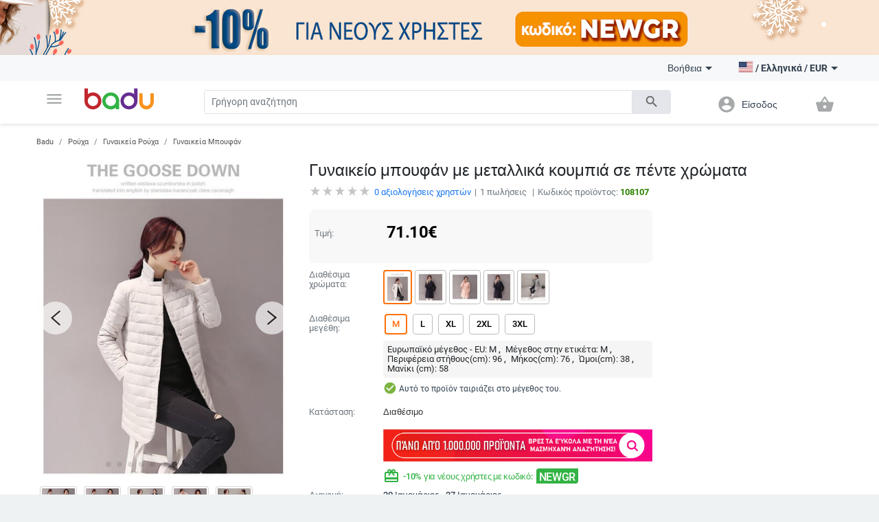

--- FILE ---
content_type: text/css
request_url: https://badu.gr/build/css/desktop.css?v=695d27df77d45
body_size: 57604
content:
@charset "UTF-8";
/*!
 * Bootstrap v4.4.1 (https://getbootstrap.com/)
 * Copyright 2011-2019 The Bootstrap Authors
 * Copyright 2011-2019 Twitter, Inc.
 * Licensed under MIT (https://github.com/twbs/bootstrap/blob/master/LICENSE)
 */:root{--blue: #1876f2;--indigo: #6610f2;--purple: #6f42c1;--pink: #e83e8c;--red: #dc3545;--orange: #fd7e14;--yellow: #fbc98f;--green: #28a745;--teal: #20c997;--cyan: #17a2b8;--white: #fff;--gray: #6c757d;--gray-dark: #343a40;--primary: #1876f2;--secondary: #6c757d;--success: #28a745;--info: #17a2b8;--warning: #fbc98f;--danger: #dc3545;--light: #f8f9fa;--dark: #343a40;--breakpoint-xs: 0;--breakpoint-sm: 576px;--breakpoint-md: 768px;--breakpoint-lg: 992px;--breakpoint-xl: 1200px;--font-family-sans-serif: -apple-system, BlinkMacSystemFont, "Segoe UI", Roboto, "Helvetica Neue", Arial, "Noto Sans", sans-serif, "Apple Color Emoji", "Segoe UI Emoji", "Segoe UI Symbol", "Noto Color Emoji";--font-family-monospace: SFMono-Regular, Menlo, Monaco, Consolas, "Liberation Mono", "Courier New", monospace}*,*::before,*::after{box-sizing:border-box}html{font-family:sans-serif;line-height:1.15;-webkit-text-size-adjust:100%;-webkit-tap-highlight-color:rgba(0, 0, 0, 0)}article,aside,figcaption,figure,footer,header,hgroup,main,nav,section{display:block}body{margin:0;font-family:-apple-system, BlinkMacSystemFont, "Segoe UI", Roboto, "Helvetica Neue", Arial, "Noto Sans", sans-serif, "Apple Color Emoji", "Segoe UI Emoji", "Segoe UI Symbol", "Noto Color Emoji";font-size:1rem;font-weight:400;line-height:1.5;color:#212529;text-align:left;background-color:#fff}[tabindex="-1"]:focus:not(:focus-visible){outline:0 !important}hr{box-sizing:content-box;height:0;overflow:visible}h1,h2,h3,h4,h5,h6{margin-top:0;margin-bottom:0.5rem}p{margin-top:0;margin-bottom:1rem}abbr[title],abbr[data-original-title]{text-decoration:underline;text-decoration:underline dotted;cursor:help;border-bottom:0;text-decoration-skip-ink:none}address{margin-bottom:1rem;font-style:normal;line-height:inherit}ol,ul,dl{margin-top:0;margin-bottom:1rem}ol ol,ul ul,ol ul,ul ol{margin-bottom:0}dt{font-weight:700}dd{margin-bottom:0.5rem;margin-left:0}blockquote{margin:0 0 1rem}b,strong{font-weight:bolder}small{font-size:80%}sub,sup{position:relative;font-size:75%;line-height:0;vertical-align:baseline}sub{bottom:-0.25em}sup{top:-0.5em}a{color:#1876f2;text-decoration:none;background-color:transparent}a:hover{color:#0a53b3;text-decoration:underline}a:not([href]){color:inherit;text-decoration:none}a:not([href]):hover{color:inherit;text-decoration:none}pre,code,kbd,samp{font-family:SFMono-Regular, Menlo, Monaco, Consolas, "Liberation Mono", "Courier New", monospace;font-size:1em}pre{margin-top:0;margin-bottom:1rem;overflow:auto}figure{margin:0 0 1rem}img{vertical-align:middle;border-style:none}svg{overflow:hidden;vertical-align:middle}table{border-collapse:collapse}caption{padding-top:0.75rem;padding-bottom:0.75rem;color:#6c757d;text-align:left;caption-side:bottom}th{text-align:inherit}label{display:inline-block;margin-bottom:0.5rem}button{border-radius:0}button:focus{outline:1px dotted;outline:5px auto -webkit-focus-ring-color}input,button,select,optgroup,textarea{margin:0;font-family:inherit;font-size:inherit;line-height:inherit}button,input{overflow:visible}button,select{text-transform:none}select{word-wrap:normal}button,[type="button"],[type="reset"],[type="submit"]{-webkit-appearance:button}button:not(:disabled),[type="button"]:not(:disabled),[type="reset"]:not(:disabled),[type="submit"]:not(:disabled){cursor:pointer}button::-moz-focus-inner,[type="button"]::-moz-focus-inner,[type="reset"]::-moz-focus-inner,[type="submit"]::-moz-focus-inner{padding:0;border-style:none}input[type="radio"],input[type="checkbox"]{box-sizing:border-box;padding:0}input[type="date"],input[type="time"],input[type="datetime-local"],input[type="month"]{-webkit-appearance:listbox}textarea{overflow:auto;resize:vertical}fieldset{min-width:0;padding:0;margin:0;border:0}legend{display:block;width:100%;max-width:100%;padding:0;margin-bottom:0.5rem;font-size:1.5rem;line-height:inherit;color:inherit;white-space:normal}progress{vertical-align:baseline}[type="number"]::-webkit-inner-spin-button,[type="number"]::-webkit-outer-spin-button{height:auto}[type="search"]{outline-offset:-2px;-webkit-appearance:none}[type="search"]::-webkit-search-decoration{-webkit-appearance:none}::-webkit-file-upload-button{font:inherit;-webkit-appearance:button}output{display:inline-block}summary{display:list-item;cursor:pointer}template{display:none}[hidden]{display:none !important}h1,h2,h3,h4,h5,h6,.h1,.h2,.h3,.h4,.h5,.h6{margin-bottom:0.5rem;font-weight:500;line-height:1.2}h1,.h1{font-size:2.5rem}h2,.h2{font-size:2rem}h3,.h3{font-size:1.75rem}h4,.h4{font-size:1.5rem}h5,.h5{font-size:1.25rem}h6,.h6{font-size:1rem}.lead{font-size:1.25rem;font-weight:300}.display-1{font-size:6rem;font-weight:300;line-height:1.2}.display-2{font-size:5.5rem;font-weight:300;line-height:1.2}.display-3{font-size:4.5rem;font-weight:300;line-height:1.2}.display-4{font-size:3.5rem;font-weight:300;line-height:1.2}hr{margin-top:1rem;margin-bottom:1rem;border:0;border-top:1px solid rgba(0, 0, 0, 0.1)}small,.small{font-size:80%;font-weight:400}mark,.mark{padding:0.2em;background-color:#fcf8e3}.list-unstyled{padding-left:0;list-style:none}.list-inline{padding-left:0;list-style:none}.list-inline-item{display:inline-block}.list-inline-item:not(:last-child){margin-right:0.5rem}.initialism{font-size:90%;text-transform:uppercase}.blockquote{margin-bottom:1rem;font-size:1.25rem}.blockquote-footer{display:block;font-size:80%;color:#6c757d}.blockquote-footer::before{content:"— "}.img-fluid{max-width:100%;height:auto}.img-thumbnail{padding:0.25rem;background-color:#fff;border:1px solid #dee2e6;border-radius:0.25rem;max-width:100%;height:auto}.figure{display:inline-block}.figure-img{margin-bottom:0.5rem;line-height:1}.figure-caption{font-size:90%;color:#6c757d}code{font-size:87.5%;color:#e83e8c;word-wrap:break-word}a>code{color:inherit}kbd{padding:0.2rem 0.4rem;font-size:87.5%;color:#fff;background-color:#212529;border-radius:0.2rem}kbd kbd{padding:0;font-size:100%;font-weight:700}pre{display:block;font-size:87.5%;color:#212529}pre code{font-size:inherit;color:inherit;word-break:normal}.pre-scrollable{max-height:340px;overflow-y:scroll}.container{width:100%;padding-right:8px;padding-left:8px;margin-right:auto;margin-left:auto}@media (min-width:576px){.container{max-width:540px}}@media (min-width:768px){.container{max-width:720px}}@media (min-width:992px){.container{max-width:960px}}@media (min-width:1200px){.container{max-width:1140px}}.container-fluid,.container-sm,.container-md,.container-lg,.container-xl{width:100%;padding-right:8px;padding-left:8px;margin-right:auto;margin-left:auto}@media (min-width:576px){.container,.container-sm{max-width:540px}}@media (min-width:768px){.container,.container-sm,.container-md{max-width:720px}}@media (min-width:992px){.container,.container-sm,.container-md,.container-lg{max-width:960px}}@media (min-width:1200px){.container,.container-sm,.container-md,.container-lg,.container-xl{max-width:1140px}}.row{display:flex;flex-wrap:wrap;margin-right:-8px;margin-left:-8px}.no-gutters{margin-right:0;margin-left:0}.no-gutters>.col,.no-gutters>[class*="col-"]{padding-right:0;padding-left:0}.col-1,.col-2,.col-3,.col-4,.col-5,.col-6,.col-7,.col-8,.col-9,.col-10,.col-11,.col-12,.col,.col-auto,.col-sm-1,.col-sm-2,.col-sm-3,.col-sm-4,.col-sm-5,.col-sm-6,.col-sm-7,.col-sm-8,.col-sm-9,.col-sm-10,.col-sm-11,.col-sm-12,.col-sm,.col-sm-auto,.col-md-1,.col-md-2,.col-md-3,.col-md-4,.col-md-5,.col-md-6,.col-md-7,.col-md-8,.col-md-9,.col-md-10,.col-md-11,.col-md-12,.col-md,.col-md-auto,.col-lg-1,.col-lg-2,.col-lg-3,.col-lg-4,.col-lg-5,.col-lg-6,.col-lg-7,.col-lg-8,.col-lg-9,.col-lg-10,.col-lg-11,.col-lg-12,.col-lg,.col-lg-auto,.col-xl-1,.col-xl-2,.col-xl-3,.col-xl-4,.col-xl-5,.col-xl-6,.col-xl-7,.col-xl-8,.col-xl-9,.col-xl-10,.col-xl-11,.col-xl-12,.col-xl,.col-xl-auto{position:relative;width:100%;padding-right:8px;padding-left:8px}.col{flex-basis:0;flex-grow:1;max-width:100%}.row-cols-1>*{flex:0 0 100%;max-width:100%}.row-cols-2>*{flex:0 0 50%;max-width:50%}.row-cols-3>*{flex:0 0 33.3333333333%;max-width:33.3333333333%}.row-cols-4>*{flex:0 0 25%;max-width:25%}.row-cols-5>*{flex:0 0 20%;max-width:20%}.row-cols-6>*{flex:0 0 16.6666666667%;max-width:16.6666666667%}.col-auto{flex:0 0 auto;width:auto;max-width:100%}.col-1{flex:0 0 8.3333333333%;max-width:8.3333333333%}.col-2{flex:0 0 16.6666666667%;max-width:16.6666666667%}.col-3{flex:0 0 25%;max-width:25%}.col-4{flex:0 0 33.3333333333%;max-width:33.3333333333%}.col-5{flex:0 0 41.6666666667%;max-width:41.6666666667%}.col-6{flex:0 0 50%;max-width:50%}.col-7{flex:0 0 58.3333333333%;max-width:58.3333333333%}.col-8{flex:0 0 66.6666666667%;max-width:66.6666666667%}.col-9{flex:0 0 75%;max-width:75%}.col-10{flex:0 0 83.3333333333%;max-width:83.3333333333%}.col-11{flex:0 0 91.6666666667%;max-width:91.6666666667%}.col-12{flex:0 0 100%;max-width:100%}.order-first{order:-1}.order-last{order:13}.order-0{order:0}.order-1{order:1}.order-2{order:2}.order-3{order:3}.order-4{order:4}.order-5{order:5}.order-6{order:6}.order-7{order:7}.order-8{order:8}.order-9{order:9}.order-10{order:10}.order-11{order:11}.order-12{order:12}.offset-1{margin-left:8.3333333333%}.offset-2{margin-left:16.6666666667%}.offset-3{margin-left:25%}.offset-4{margin-left:33.3333333333%}.offset-5{margin-left:41.6666666667%}.offset-6{margin-left:50%}.offset-7{margin-left:58.3333333333%}.offset-8{margin-left:66.6666666667%}.offset-9{margin-left:75%}.offset-10{margin-left:83.3333333333%}.offset-11{margin-left:91.6666666667%}@media (min-width:576px){.col-sm{flex-basis:0;flex-grow:1;max-width:100%}.row-cols-sm-1>*{flex:0 0 100%;max-width:100%}.row-cols-sm-2>*{flex:0 0 50%;max-width:50%}.row-cols-sm-3>*{flex:0 0 33.3333333333%;max-width:33.3333333333%}.row-cols-sm-4>*{flex:0 0 25%;max-width:25%}.row-cols-sm-5>*{flex:0 0 20%;max-width:20%}.row-cols-sm-6>*{flex:0 0 16.6666666667%;max-width:16.6666666667%}.col-sm-auto{flex:0 0 auto;width:auto;max-width:100%}.col-sm-1{flex:0 0 8.3333333333%;max-width:8.3333333333%}.col-sm-2{flex:0 0 16.6666666667%;max-width:16.6666666667%}.col-sm-3{flex:0 0 25%;max-width:25%}.col-sm-4{flex:0 0 33.3333333333%;max-width:33.3333333333%}.col-sm-5{flex:0 0 41.6666666667%;max-width:41.6666666667%}.col-sm-6{flex:0 0 50%;max-width:50%}.col-sm-7{flex:0 0 58.3333333333%;max-width:58.3333333333%}.col-sm-8{flex:0 0 66.6666666667%;max-width:66.6666666667%}.col-sm-9{flex:0 0 75%;max-width:75%}.col-sm-10{flex:0 0 83.3333333333%;max-width:83.3333333333%}.col-sm-11{flex:0 0 91.6666666667%;max-width:91.6666666667%}.col-sm-12{flex:0 0 100%;max-width:100%}.order-sm-first{order:-1}.order-sm-last{order:13}.order-sm-0{order:0}.order-sm-1{order:1}.order-sm-2{order:2}.order-sm-3{order:3}.order-sm-4{order:4}.order-sm-5{order:5}.order-sm-6{order:6}.order-sm-7{order:7}.order-sm-8{order:8}.order-sm-9{order:9}.order-sm-10{order:10}.order-sm-11{order:11}.order-sm-12{order:12}.offset-sm-0{margin-left:0}.offset-sm-1{margin-left:8.3333333333%}.offset-sm-2{margin-left:16.6666666667%}.offset-sm-3{margin-left:25%}.offset-sm-4{margin-left:33.3333333333%}.offset-sm-5{margin-left:41.6666666667%}.offset-sm-6{margin-left:50%}.offset-sm-7{margin-left:58.3333333333%}.offset-sm-8{margin-left:66.6666666667%}.offset-sm-9{margin-left:75%}.offset-sm-10{margin-left:83.3333333333%}.offset-sm-11{margin-left:91.6666666667%}}@media (min-width:768px){.col-md{flex-basis:0;flex-grow:1;max-width:100%}.row-cols-md-1>*{flex:0 0 100%;max-width:100%}.row-cols-md-2>*{flex:0 0 50%;max-width:50%}.row-cols-md-3>*{flex:0 0 33.3333333333%;max-width:33.3333333333%}.row-cols-md-4>*{flex:0 0 25%;max-width:25%}.row-cols-md-5>*{flex:0 0 20%;max-width:20%}.row-cols-md-6>*{flex:0 0 16.6666666667%;max-width:16.6666666667%}.col-md-auto{flex:0 0 auto;width:auto;max-width:100%}.col-md-1{flex:0 0 8.3333333333%;max-width:8.3333333333%}.col-md-2{flex:0 0 16.6666666667%;max-width:16.6666666667%}.col-md-3{flex:0 0 25%;max-width:25%}.col-md-4{flex:0 0 33.3333333333%;max-width:33.3333333333%}.col-md-5{flex:0 0 41.6666666667%;max-width:41.6666666667%}.col-md-6{flex:0 0 50%;max-width:50%}.col-md-7{flex:0 0 58.3333333333%;max-width:58.3333333333%}.col-md-8{flex:0 0 66.6666666667%;max-width:66.6666666667%}.col-md-9{flex:0 0 75%;max-width:75%}.col-md-10{flex:0 0 83.3333333333%;max-width:83.3333333333%}.col-md-11{flex:0 0 91.6666666667%;max-width:91.6666666667%}.col-md-12{flex:0 0 100%;max-width:100%}.order-md-first{order:-1}.order-md-last{order:13}.order-md-0{order:0}.order-md-1{order:1}.order-md-2{order:2}.order-md-3{order:3}.order-md-4{order:4}.order-md-5{order:5}.order-md-6{order:6}.order-md-7{order:7}.order-md-8{order:8}.order-md-9{order:9}.order-md-10{order:10}.order-md-11{order:11}.order-md-12{order:12}.offset-md-0{margin-left:0}.offset-md-1{margin-left:8.3333333333%}.offset-md-2{margin-left:16.6666666667%}.offset-md-3{margin-left:25%}.offset-md-4{margin-left:33.3333333333%}.offset-md-5{margin-left:41.6666666667%}.offset-md-6{margin-left:50%}.offset-md-7{margin-left:58.3333333333%}.offset-md-8{margin-left:66.6666666667%}.offset-md-9{margin-left:75%}.offset-md-10{margin-left:83.3333333333%}.offset-md-11{margin-left:91.6666666667%}}@media (min-width:992px){.col-lg{flex-basis:0;flex-grow:1;max-width:100%}.row-cols-lg-1>*{flex:0 0 100%;max-width:100%}.row-cols-lg-2>*{flex:0 0 50%;max-width:50%}.row-cols-lg-3>*{flex:0 0 33.3333333333%;max-width:33.3333333333%}.row-cols-lg-4>*{flex:0 0 25%;max-width:25%}.row-cols-lg-5>*{flex:0 0 20%;max-width:20%}.row-cols-lg-6>*{flex:0 0 16.6666666667%;max-width:16.6666666667%}.col-lg-auto{flex:0 0 auto;width:auto;max-width:100%}.col-lg-1{flex:0 0 8.3333333333%;max-width:8.3333333333%}.col-lg-2{flex:0 0 16.6666666667%;max-width:16.6666666667%}.col-lg-3{flex:0 0 25%;max-width:25%}.col-lg-4{flex:0 0 33.3333333333%;max-width:33.3333333333%}.col-lg-5{flex:0 0 41.6666666667%;max-width:41.6666666667%}.col-lg-6{flex:0 0 50%;max-width:50%}.col-lg-7{flex:0 0 58.3333333333%;max-width:58.3333333333%}.col-lg-8{flex:0 0 66.6666666667%;max-width:66.6666666667%}.col-lg-9{flex:0 0 75%;max-width:75%}.col-lg-10{flex:0 0 83.3333333333%;max-width:83.3333333333%}.col-lg-11{flex:0 0 91.6666666667%;max-width:91.6666666667%}.col-lg-12{flex:0 0 100%;max-width:100%}.order-lg-first{order:-1}.order-lg-last{order:13}.order-lg-0{order:0}.order-lg-1{order:1}.order-lg-2{order:2}.order-lg-3{order:3}.order-lg-4{order:4}.order-lg-5{order:5}.order-lg-6{order:6}.order-lg-7{order:7}.order-lg-8{order:8}.order-lg-9{order:9}.order-lg-10{order:10}.order-lg-11{order:11}.order-lg-12{order:12}.offset-lg-0{margin-left:0}.offset-lg-1{margin-left:8.3333333333%}.offset-lg-2{margin-left:16.6666666667%}.offset-lg-3{margin-left:25%}.offset-lg-4{margin-left:33.3333333333%}.offset-lg-5{margin-left:41.6666666667%}.offset-lg-6{margin-left:50%}.offset-lg-7{margin-left:58.3333333333%}.offset-lg-8{margin-left:66.6666666667%}.offset-lg-9{margin-left:75%}.offset-lg-10{margin-left:83.3333333333%}.offset-lg-11{margin-left:91.6666666667%}}@media (min-width:1200px){.col-xl{flex-basis:0;flex-grow:1;max-width:100%}.row-cols-xl-1>*{flex:0 0 100%;max-width:100%}.row-cols-xl-2>*{flex:0 0 50%;max-width:50%}.row-cols-xl-3>*{flex:0 0 33.3333333333%;max-width:33.3333333333%}.row-cols-xl-4>*{flex:0 0 25%;max-width:25%}.row-cols-xl-5>*{flex:0 0 20%;max-width:20%}.row-cols-xl-6>*{flex:0 0 16.6666666667%;max-width:16.6666666667%}.col-xl-auto{flex:0 0 auto;width:auto;max-width:100%}.col-xl-1{flex:0 0 8.3333333333%;max-width:8.3333333333%}.col-xl-2{flex:0 0 16.6666666667%;max-width:16.6666666667%}.col-xl-3{flex:0 0 25%;max-width:25%}.col-xl-4{flex:0 0 33.3333333333%;max-width:33.3333333333%}.col-xl-5{flex:0 0 41.6666666667%;max-width:41.6666666667%}.col-xl-6{flex:0 0 50%;max-width:50%}.col-xl-7{flex:0 0 58.3333333333%;max-width:58.3333333333%}.col-xl-8{flex:0 0 66.6666666667%;max-width:66.6666666667%}.col-xl-9{flex:0 0 75%;max-width:75%}.col-xl-10{flex:0 0 83.3333333333%;max-width:83.3333333333%}.col-xl-11{flex:0 0 91.6666666667%;max-width:91.6666666667%}.col-xl-12{flex:0 0 100%;max-width:100%}.order-xl-first{order:-1}.order-xl-last{order:13}.order-xl-0{order:0}.order-xl-1{order:1}.order-xl-2{order:2}.order-xl-3{order:3}.order-xl-4{order:4}.order-xl-5{order:5}.order-xl-6{order:6}.order-xl-7{order:7}.order-xl-8{order:8}.order-xl-9{order:9}.order-xl-10{order:10}.order-xl-11{order:11}.order-xl-12{order:12}.offset-xl-0{margin-left:0}.offset-xl-1{margin-left:8.3333333333%}.offset-xl-2{margin-left:16.6666666667%}.offset-xl-3{margin-left:25%}.offset-xl-4{margin-left:33.3333333333%}.offset-xl-5{margin-left:41.6666666667%}.offset-xl-6{margin-left:50%}.offset-xl-7{margin-left:58.3333333333%}.offset-xl-8{margin-left:66.6666666667%}.offset-xl-9{margin-left:75%}.offset-xl-10{margin-left:83.3333333333%}.offset-xl-11{margin-left:91.6666666667%}}.table{width:100%;margin-bottom:1rem;color:#212529}.table th,.table td{padding:0.75rem;vertical-align:top;border-top:1px solid #dee2e6}.table thead th{vertical-align:bottom;border-bottom:2px solid #dee2e6}.table tbody+tbody{border-top:2px solid #dee2e6}.table-sm th,.table-sm td{padding:0.3rem}.table-bordered{border:1px solid #dee2e6}.table-bordered th,.table-bordered td{border:1px solid #dee2e6}.table-bordered thead th,.table-bordered thead td{border-bottom-width:2px}.table-borderless th,.table-borderless td,.table-borderless thead th,.table-borderless tbody+tbody{border:0}.table-striped tbody tr:nth-of-type(odd){background-color:rgba(0, 0, 0, 0.05)}.table-hover tbody tr:hover{color:#212529;background-color:rgba(0, 0, 0, 0.075)}.table-primary,.table-primary>th,.table-primary>td{background-color:#bed9fb}.table-primary th,.table-primary td,.table-primary thead th,.table-primary tbody+tbody{border-color:#87b8f8}.table-hover .table-primary:hover{background-color:#a6cbfa}.table-hover .table-primary:hover>td,.table-hover .table-primary:hover>th{background-color:#a6cbfa}.table-secondary,.table-secondary>th,.table-secondary>td{background-color:#d6d8db}.table-secondary th,.table-secondary td,.table-secondary thead th,.table-secondary tbody+tbody{border-color:#b3b7bb}.table-hover .table-secondary:hover{background-color:#c8cbcf}.table-hover .table-secondary:hover>td,.table-hover .table-secondary:hover>th{background-color:#c8cbcf}.table-success,.table-success>th,.table-success>td{background-color:#c3e6cb}.table-success th,.table-success td,.table-success thead th,.table-success tbody+tbody{border-color:#8fd19e}.table-hover .table-success:hover{background-color:#b1dfbb}.table-hover .table-success:hover>td,.table-hover .table-success:hover>th{background-color:#b1dfbb}.table-info,.table-info>th,.table-info>td{background-color:#bee5eb}.table-info th,.table-info td,.table-info thead th,.table-info tbody+tbody{border-color:#86cfda}.table-hover .table-info:hover{background-color:#abdde5}.table-hover .table-info:hover>td,.table-hover .table-info:hover>th{background-color:#abdde5}.table-warning,.table-warning>th,.table-warning>td{background-color:#fef0e0}.table-warning th,.table-warning td,.table-warning thead th,.table-warning tbody+tbody{border-color:#fde3c5}.table-hover .table-warning:hover{background-color:#fde4c7}.table-hover .table-warning:hover>td,.table-hover .table-warning:hover>th{background-color:#fde4c7}.table-danger,.table-danger>th,.table-danger>td{background-color:#f5c6cb}.table-danger th,.table-danger td,.table-danger thead th,.table-danger tbody+tbody{border-color:#ed969e}.table-hover .table-danger:hover{background-color:#f1b0b7}.table-hover .table-danger:hover>td,.table-hover .table-danger:hover>th{background-color:#f1b0b7}.table-light,.table-light>th,.table-light>td{background-color:#fdfdfe}.table-light th,.table-light td,.table-light thead th,.table-light tbody+tbody{border-color:#fbfcfc}.table-hover .table-light:hover{background-color:#ececf6}.table-hover .table-light:hover>td,.table-hover .table-light:hover>th{background-color:#ececf6}.table-dark,.table-dark>th,.table-dark>td{background-color:#c6c8ca}.table-dark th,.table-dark td,.table-dark thead th,.table-dark tbody+tbody{border-color:#95999c}.table-hover .table-dark:hover{background-color:#b9bbbe}.table-hover .table-dark:hover>td,.table-hover .table-dark:hover>th{background-color:#b9bbbe}.table-active,.table-active>th,.table-active>td{background-color:rgba(0, 0, 0, 0.075)}.table-hover .table-active:hover{background-color:rgba(0, 0, 0, 0.075)}.table-hover .table-active:hover>td,.table-hover .table-active:hover>th{background-color:rgba(0, 0, 0, 0.075)}.table .thead-dark th{color:#fff;background-color:#343a40;border-color:#454d55}.table .thead-light th{color:#495057;background-color:#e9ecef;border-color:#dee2e6}.table-dark{color:#fff;background-color:#343a40}.table-dark th,.table-dark td,.table-dark thead th{border-color:#454d55}.table-dark.table-bordered{border:0}.table-dark.table-striped tbody tr:nth-of-type(odd){background-color:rgba(255, 255, 255, 0.05)}.table-dark.table-hover tbody tr:hover{color:#fff;background-color:rgba(255, 255, 255, 0.075)}@media (max-width:575.98px){.table-responsive-sm{display:block;width:100%;overflow-x:auto;-webkit-overflow-scrolling:touch}.table-responsive-sm>.table-bordered{border:0}}@media (max-width:767.98px){.table-responsive-md{display:block;width:100%;overflow-x:auto;-webkit-overflow-scrolling:touch}.table-responsive-md>.table-bordered{border:0}}@media (max-width:991.98px){.table-responsive-lg{display:block;width:100%;overflow-x:auto;-webkit-overflow-scrolling:touch}.table-responsive-lg>.table-bordered{border:0}}@media (max-width:1199.98px){.table-responsive-xl{display:block;width:100%;overflow-x:auto;-webkit-overflow-scrolling:touch}.table-responsive-xl>.table-bordered{border:0}}.table-responsive{display:block;width:100%;overflow-x:auto;-webkit-overflow-scrolling:touch}.table-responsive>.table-bordered{border:0}.form-control{display:block;width:100%;height:calc(1.5em + 0.75rem + 2px);padding:0.375rem 0.75rem;font-size:1rem;font-weight:400;line-height:1.5;color:#495057;background-color:#fff;background-clip:padding-box;border:1px solid #ced4da;border-radius:0.25rem;transition:border-color 0.15s ease-in-out, box-shadow 0.15s ease-in-out}@media (prefers-reduced-motion:reduce){.form-control{transition:none}}.form-control::-ms-expand{background-color:transparent;border:0}.form-control:-moz-focusring{color:transparent;text-shadow:0 0 0 #495057}.form-control:focus{color:#495057;background-color:#fff;border-color:#91bef9;outline:0;box-shadow:0 0 0 0.2rem rgba(24, 118, 242, 0.25)}.form-control::placeholder{color:#6c757d;opacity:1}.form-control:disabled,.form-control[readonly]{background-color:#e9ecef;opacity:1}select.form-control:focus::-ms-value{color:#495057;background-color:#fff}.form-control-file,.form-control-range{display:block;width:100%}.col-form-label{padding-top:calc(0.375rem + 1px);padding-bottom:calc(0.375rem + 1px);margin-bottom:0;font-size:inherit;line-height:1.5}.col-form-label-lg{padding-top:calc(0.5rem + 1px);padding-bottom:calc(0.5rem + 1px);font-size:1.25rem;line-height:1.5}.col-form-label-sm{padding-top:calc(0.25rem + 1px);padding-bottom:calc(0.25rem + 1px);font-size:0.875rem;line-height:1.5}.form-control-plaintext{display:block;width:100%;padding:0.375rem 0;margin-bottom:0;font-size:1rem;line-height:1.5;color:#212529;background-color:transparent;border:solid transparent;border-width:1px 0}.form-control-plaintext.form-control-sm,.form-control-plaintext.form-control-lg{padding-right:0;padding-left:0}.form-control-sm{height:calc(1.5em + 0.5rem + 2px);padding:0.25rem 0.5rem;font-size:0.875rem;line-height:1.5;border-radius:0.2rem}.form-control-lg{height:calc(1.5em + 1rem + 2px);padding:0.5rem 1rem;font-size:1.25rem;line-height:1.5;border-radius:0.3rem}select.form-control[size],select.form-control[multiple]{height:auto}textarea.form-control{height:auto}.form-group{margin-bottom:1rem}.form-text{display:block;margin-top:0.25rem}.form-row{display:flex;flex-wrap:wrap;margin-right:-5px;margin-left:-5px}.form-row>.col,.form-row>[class*="col-"]{padding-right:5px;padding-left:5px}.form-check{position:relative;display:block;padding-left:1.25rem}.form-check-input{position:absolute;margin-top:0.3rem;margin-left:-1.25rem}.form-check-input[disabled]~.form-check-label,.form-check-input:disabled~.form-check-label{color:#6c757d}.form-check-label{margin-bottom:0}.form-check-inline{display:inline-flex;align-items:center;padding-left:0;margin-right:0.75rem}.form-check-inline .form-check-input{position:static;margin-top:0;margin-right:0.3125rem;margin-left:0}.valid-feedback{display:none;width:100%;margin-top:0.25rem;font-size:80%;color:#28a745}.valid-tooltip{position:absolute;top:100%;z-index:5;display:none;max-width:100%;padding:0.25rem 0.5rem;margin-top:0.1rem;font-size:0.875rem;line-height:1.5;color:#fff;background-color:rgba(40, 167, 69, 0.9);border-radius:0.25rem}.was-validated :valid~.valid-feedback,.was-validated :valid~.valid-tooltip,.is-valid~.valid-feedback,.is-valid~.valid-tooltip{display:block}.was-validated .form-control:valid,.form-control.is-valid{border-color:#28a745;padding-right:calc(1.5em + 0.75rem);background-image:url("data:image/svg+xml,%3csvg xmlns='http://www.w3.org/2000/svg' width='8' height='8' viewBox='0 0 8 8'%3e%3cpath fill='%2328a745' d='M2.3 6.73L.6 4.53c-.4-1.04.46-1.4 1.1-.8l1.1 1.4 3.4-3.8c.6-.63 1.6-.27 1.2.7l-4 4.6c-.43.5-.8.4-1.1.1z'/%3e%3c/svg%3e");background-repeat:no-repeat;background-position:right calc(0.375em + 0.1875rem) center;background-size:calc(0.75em + 0.375rem) calc(0.75em + 0.375rem)}.was-validated .form-control:valid:focus,.form-control.is-valid:focus{border-color:#28a745;box-shadow:0 0 0 0.2rem rgba(40, 167, 69, 0.25)}.was-validated textarea.form-control:valid,textarea.form-control.is-valid{padding-right:calc(1.5em + 0.75rem);background-position:top calc(0.375em + 0.1875rem) right calc(0.375em + 0.1875rem)}.was-validated .custom-select:valid,.custom-select.is-valid{border-color:#28a745;padding-right:calc(0.75em + 2.3125rem);background:url("data:image/svg+xml,%3csvg xmlns='http://www.w3.org/2000/svg' width='4' height='5' viewBox='0 0 4 5'%3e%3cpath fill='%23343a40' d='M2 0L0 2h4zm0 5L0 3h4z'/%3e%3c/svg%3e") no-repeat right 0.75rem center / 8px 10px, url("data:image/svg+xml,%3csvg xmlns='http://www.w3.org/2000/svg' width='8' height='8' viewBox='0 0 8 8'%3e%3cpath fill='%2328a745' d='M2.3 6.73L.6 4.53c-.4-1.04.46-1.4 1.1-.8l1.1 1.4 3.4-3.8c.6-.63 1.6-.27 1.2.7l-4 4.6c-.43.5-.8.4-1.1.1z'/%3e%3c/svg%3e") #fff no-repeat center right 1.75rem / calc(0.75em + 0.375rem) calc(0.75em + 0.375rem)}.was-validated .custom-select:valid:focus,.custom-select.is-valid:focus{border-color:#28a745;box-shadow:0 0 0 0.2rem rgba(40, 167, 69, 0.25)}.was-validated .form-check-input:valid~.form-check-label,.form-check-input.is-valid~.form-check-label{color:#28a745}.was-validated .form-check-input:valid~.valid-feedback,.was-validated .form-check-input:valid~.valid-tooltip,.form-check-input.is-valid~.valid-feedback,.form-check-input.is-valid~.valid-tooltip{display:block}.was-validated .custom-control-input:valid~.custom-control-label,.custom-control-input.is-valid~.custom-control-label{color:#28a745}.was-validated .custom-control-input:valid~.custom-control-label::before,.custom-control-input.is-valid~.custom-control-label::before{border-color:#28a745}.was-validated .custom-control-input:valid:checked~.custom-control-label::before,.custom-control-input.is-valid:checked~.custom-control-label::before{border-color:#34ce57;background-color:#34ce57}.was-validated .custom-control-input:valid:focus~.custom-control-label::before,.custom-control-input.is-valid:focus~.custom-control-label::before{box-shadow:0 0 0 0.2rem rgba(40, 167, 69, 0.25)}.was-validated .custom-control-input:valid:focus:not(:checked)~.custom-control-label::before,.custom-control-input.is-valid:focus:not(:checked)~.custom-control-label::before{border-color:#28a745}.was-validated .custom-file-input:valid~.custom-file-label,.custom-file-input.is-valid~.custom-file-label{border-color:#28a745}.was-validated .custom-file-input:valid:focus~.custom-file-label,.custom-file-input.is-valid:focus~.custom-file-label{border-color:#28a745;box-shadow:0 0 0 0.2rem rgba(40, 167, 69, 0.25)}.invalid-feedback{display:none;width:100%;margin-top:0.25rem;font-size:80%;color:#dc3545}.invalid-tooltip{position:absolute;top:100%;z-index:5;display:none;max-width:100%;padding:0.25rem 0.5rem;margin-top:0.1rem;font-size:0.875rem;line-height:1.5;color:#fff;background-color:rgba(220, 53, 69, 0.9);border-radius:0.25rem}.was-validated :invalid~.invalid-feedback,.was-validated :invalid~.invalid-tooltip,.is-invalid~.invalid-feedback,.is-invalid~.invalid-tooltip{display:block}.was-validated .form-control:invalid,.form-control.is-invalid{border-color:#dc3545;padding-right:calc(1.5em + 0.75rem);background-image:url("data:image/svg+xml,%3csvg xmlns='http://www.w3.org/2000/svg' width='12' height='12' fill='none' stroke='%23dc3545' viewBox='0 0 12 12'%3e%3ccircle cx='6' cy='6' r='4.5'/%3e%3cpath stroke-linejoin='round' d='M5.8 3.6h.4L6 6.5z'/%3e%3ccircle cx='6' cy='8.2' r='.6' fill='%23dc3545' stroke='none'/%3e%3c/svg%3e");background-repeat:no-repeat;background-position:right calc(0.375em + 0.1875rem) center;background-size:calc(0.75em + 0.375rem) calc(0.75em + 0.375rem)}.was-validated .form-control:invalid:focus,.form-control.is-invalid:focus{border-color:#dc3545;box-shadow:0 0 0 0.2rem rgba(220, 53, 69, 0.25)}.was-validated textarea.form-control:invalid,textarea.form-control.is-invalid{padding-right:calc(1.5em + 0.75rem);background-position:top calc(0.375em + 0.1875rem) right calc(0.375em + 0.1875rem)}.was-validated .custom-select:invalid,.custom-select.is-invalid{border-color:#dc3545;padding-right:calc(0.75em + 2.3125rem);background:url("data:image/svg+xml,%3csvg xmlns='http://www.w3.org/2000/svg' width='4' height='5' viewBox='0 0 4 5'%3e%3cpath fill='%23343a40' d='M2 0L0 2h4zm0 5L0 3h4z'/%3e%3c/svg%3e") no-repeat right 0.75rem center / 8px 10px, url("data:image/svg+xml,%3csvg xmlns='http://www.w3.org/2000/svg' width='12' height='12' fill='none' stroke='%23dc3545' viewBox='0 0 12 12'%3e%3ccircle cx='6' cy='6' r='4.5'/%3e%3cpath stroke-linejoin='round' d='M5.8 3.6h.4L6 6.5z'/%3e%3ccircle cx='6' cy='8.2' r='.6' fill='%23dc3545' stroke='none'/%3e%3c/svg%3e") #fff no-repeat center right 1.75rem / calc(0.75em + 0.375rem) calc(0.75em + 0.375rem)}.was-validated .custom-select:invalid:focus,.custom-select.is-invalid:focus{border-color:#dc3545;box-shadow:0 0 0 0.2rem rgba(220, 53, 69, 0.25)}.was-validated .form-check-input:invalid~.form-check-label,.form-check-input.is-invalid~.form-check-label{color:#dc3545}.was-validated .form-check-input:invalid~.invalid-feedback,.was-validated .form-check-input:invalid~.invalid-tooltip,.form-check-input.is-invalid~.invalid-feedback,.form-check-input.is-invalid~.invalid-tooltip{display:block}.was-validated .custom-control-input:invalid~.custom-control-label,.custom-control-input.is-invalid~.custom-control-label{color:#dc3545}.was-validated .custom-control-input:invalid~.custom-control-label::before,.custom-control-input.is-invalid~.custom-control-label::before{border-color:#dc3545}.was-validated .custom-control-input:invalid:checked~.custom-control-label::before,.custom-control-input.is-invalid:checked~.custom-control-label::before{border-color:#e4606d;background-color:#e4606d}.was-validated .custom-control-input:invalid:focus~.custom-control-label::before,.custom-control-input.is-invalid:focus~.custom-control-label::before{box-shadow:0 0 0 0.2rem rgba(220, 53, 69, 0.25)}.was-validated .custom-control-input:invalid:focus:not(:checked)~.custom-control-label::before,.custom-control-input.is-invalid:focus:not(:checked)~.custom-control-label::before{border-color:#dc3545}.was-validated .custom-file-input:invalid~.custom-file-label,.custom-file-input.is-invalid~.custom-file-label{border-color:#dc3545}.was-validated .custom-file-input:invalid:focus~.custom-file-label,.custom-file-input.is-invalid:focus~.custom-file-label{border-color:#dc3545;box-shadow:0 0 0 0.2rem rgba(220, 53, 69, 0.25)}.form-inline{display:flex;flex-flow:row wrap;align-items:center}.form-inline .form-check{width:100%}@media (min-width:576px){.form-inline label{display:flex;align-items:center;justify-content:center;margin-bottom:0}.form-inline .form-group{display:flex;flex:0 0 auto;flex-flow:row wrap;align-items:center;margin-bottom:0}.form-inline .form-control{display:inline-block;width:auto;vertical-align:middle}.form-inline .form-control-plaintext{display:inline-block}.form-inline .input-group,.form-inline .custom-select{width:auto}.form-inline .form-check{display:flex;align-items:center;justify-content:center;width:auto;padding-left:0}.form-inline .form-check-input{position:relative;flex-shrink:0;margin-top:0;margin-right:0.25rem;margin-left:0}.form-inline .custom-control{align-items:center;justify-content:center}.form-inline .custom-control-label{margin-bottom:0}}.btn{display:inline-block;font-weight:400;color:#212529;text-align:center;vertical-align:middle;cursor:pointer;user-select:none;background-color:transparent;border:1px solid transparent;padding:0.375rem 0.75rem;font-size:1rem;line-height:1.5;border-radius:0.25rem;transition:color 0.15s ease-in-out, background-color 0.15s ease-in-out, border-color 0.15s ease-in-out, box-shadow 0.15s ease-in-out}@media (prefers-reduced-motion:reduce){.btn{transition:none}}.btn:hover{color:#212529;text-decoration:none}.btn:focus,.btn.focus{outline:0;box-shadow:0 0 0 0.2rem rgba(24, 118, 242, 0.25)}.btn.disabled,.btn:disabled{opacity:0.65}a.btn.disabled,fieldset:disabled a.btn{pointer-events:none}.btn-primary{color:#fff;background-color:#1876f2;border-color:#1876f2}.btn-primary:hover{color:#fff;background-color:#0c64d8;border-color:#0b5ecc}.btn-primary:focus,.btn-primary.focus{color:#fff;background-color:#0c64d8;border-color:#0b5ecc;box-shadow:0 0 0 0.2rem rgba(59, 139, 244, 0.5)}.btn-primary.disabled,.btn-primary:disabled{color:#fff;background-color:#1876f2;border-color:#1876f2}.btn-primary:not(:disabled):not(.disabled):active,.btn-primary:not(:disabled):not(.disabled).active,.show>.btn-primary.dropdown-toggle{color:#fff;background-color:#0b5ecc;border-color:#0b59bf}.btn-primary:not(:disabled):not(.disabled):active:focus,.btn-primary:not(:disabled):not(.disabled).active:focus,.show>.btn-primary.dropdown-toggle:focus{box-shadow:0 0 0 0.2rem rgba(59, 139, 244, 0.5)}.btn-secondary{color:#fff;background-color:#6c757d;border-color:#6c757d}.btn-secondary:hover{color:#fff;background-color:#5a6268;border-color:#545b62}.btn-secondary:focus,.btn-secondary.focus{color:#fff;background-color:#5a6268;border-color:#545b62;box-shadow:0 0 0 0.2rem rgba(130, 138, 145, 0.5)}.btn-secondary.disabled,.btn-secondary:disabled{color:#fff;background-color:#6c757d;border-color:#6c757d}.btn-secondary:not(:disabled):not(.disabled):active,.btn-secondary:not(:disabled):not(.disabled).active,.show>.btn-secondary.dropdown-toggle{color:#fff;background-color:#545b62;border-color:#4e555b}.btn-secondary:not(:disabled):not(.disabled):active:focus,.btn-secondary:not(:disabled):not(.disabled).active:focus,.show>.btn-secondary.dropdown-toggle:focus{box-shadow:0 0 0 0.2rem rgba(130, 138, 145, 0.5)}.btn-success{color:#fff;background-color:#28a745;border-color:#28a745}.btn-success:hover{color:#fff;background-color:#218838;border-color:#1e7e34}.btn-success:focus,.btn-success.focus{color:#fff;background-color:#218838;border-color:#1e7e34;box-shadow:0 0 0 0.2rem rgba(72, 180, 97, 0.5)}.btn-success.disabled,.btn-success:disabled{color:#fff;background-color:#28a745;border-color:#28a745}.btn-success:not(:disabled):not(.disabled):active,.btn-success:not(:disabled):not(.disabled).active,.show>.btn-success.dropdown-toggle{color:#fff;background-color:#1e7e34;border-color:#1c7430}.btn-success:not(:disabled):not(.disabled):active:focus,.btn-success:not(:disabled):not(.disabled).active:focus,.show>.btn-success.dropdown-toggle:focus{box-shadow:0 0 0 0.2rem rgba(72, 180, 97, 0.5)}.btn-info{color:#fff;background-color:#17a2b8;border-color:#17a2b8}.btn-info:hover{color:#fff;background-color:#138496;border-color:#117a8b}.btn-info:focus,.btn-info.focus{color:#fff;background-color:#138496;border-color:#117a8b;box-shadow:0 0 0 0.2rem rgba(58, 176, 195, 0.5)}.btn-info.disabled,.btn-info:disabled{color:#fff;background-color:#17a2b8;border-color:#17a2b8}.btn-info:not(:disabled):not(.disabled):active,.btn-info:not(:disabled):not(.disabled).active,.show>.btn-info.dropdown-toggle{color:#fff;background-color:#117a8b;border-color:#10707f}.btn-info:not(:disabled):not(.disabled):active:focus,.btn-info:not(:disabled):not(.disabled).active:focus,.show>.btn-info.dropdown-toggle:focus{box-shadow:0 0 0 0.2rem rgba(58, 176, 195, 0.5)}.btn-warning{color:#212529;background-color:#fbc98f;border-color:#fbc98f}.btn-warning:hover{color:#212529;background-color:#fab76a;border-color:#f9b15e}.btn-warning:focus,.btn-warning.focus{color:#212529;background-color:#fab76a;border-color:#f9b15e;box-shadow:0 0 0 0.2rem rgba(218, 176, 128, 0.5)}.btn-warning.disabled,.btn-warning:disabled{color:#212529;background-color:#fbc98f;border-color:#fbc98f}.btn-warning:not(:disabled):not(.disabled):active,.btn-warning:not(:disabled):not(.disabled).active,.show>.btn-warning.dropdown-toggle{color:#212529;background-color:#f9b15e;border-color:#f9ab51}.btn-warning:not(:disabled):not(.disabled):active:focus,.btn-warning:not(:disabled):not(.disabled).active:focus,.show>.btn-warning.dropdown-toggle:focus{box-shadow:0 0 0 0.2rem rgba(218, 176, 128, 0.5)}.btn-danger{color:#fff;background-color:#dc3545;border-color:#dc3545}.btn-danger:hover{color:#fff;background-color:#c82333;border-color:#bd2130}.btn-danger:focus,.btn-danger.focus{color:#fff;background-color:#c82333;border-color:#bd2130;box-shadow:0 0 0 0.2rem rgba(225, 83, 97, 0.5)}.btn-danger.disabled,.btn-danger:disabled{color:#fff;background-color:#dc3545;border-color:#dc3545}.btn-danger:not(:disabled):not(.disabled):active,.btn-danger:not(:disabled):not(.disabled).active,.show>.btn-danger.dropdown-toggle{color:#fff;background-color:#bd2130;border-color:#b21f2d}.btn-danger:not(:disabled):not(.disabled):active:focus,.btn-danger:not(:disabled):not(.disabled).active:focus,.show>.btn-danger.dropdown-toggle:focus{box-shadow:0 0 0 0.2rem rgba(225, 83, 97, 0.5)}.btn-light{color:#212529;background-color:#f8f9fa;border-color:#f8f9fa}.btn-light:hover{color:#212529;background-color:#e2e6ea;border-color:#dae0e5}.btn-light:focus,.btn-light.focus{color:#212529;background-color:#e2e6ea;border-color:#dae0e5;box-shadow:0 0 0 0.2rem rgba(216, 217, 219, 0.5)}.btn-light.disabled,.btn-light:disabled{color:#212529;background-color:#f8f9fa;border-color:#f8f9fa}.btn-light:not(:disabled):not(.disabled):active,.btn-light:not(:disabled):not(.disabled).active,.show>.btn-light.dropdown-toggle{color:#212529;background-color:#dae0e5;border-color:#d3d9df}.btn-light:not(:disabled):not(.disabled):active:focus,.btn-light:not(:disabled):not(.disabled).active:focus,.show>.btn-light.dropdown-toggle:focus{box-shadow:0 0 0 0.2rem rgba(216, 217, 219, 0.5)}.btn-dark{color:#fff;background-color:#343a40;border-color:#343a40}.btn-dark:hover{color:#fff;background-color:#23272b;border-color:#1d2124}.btn-dark:focus,.btn-dark.focus{color:#fff;background-color:#23272b;border-color:#1d2124;box-shadow:0 0 0 0.2rem rgba(82, 88, 93, 0.5)}.btn-dark.disabled,.btn-dark:disabled{color:#fff;background-color:#343a40;border-color:#343a40}.btn-dark:not(:disabled):not(.disabled):active,.btn-dark:not(:disabled):not(.disabled).active,.show>.btn-dark.dropdown-toggle{color:#fff;background-color:#1d2124;border-color:#171a1d}.btn-dark:not(:disabled):not(.disabled):active:focus,.btn-dark:not(:disabled):not(.disabled).active:focus,.show>.btn-dark.dropdown-toggle:focus{box-shadow:0 0 0 0.2rem rgba(82, 88, 93, 0.5)}.btn-outline-primary{color:#1876f2;border-color:#1876f2}.btn-outline-primary:hover{color:#fff;background-color:#1876f2;border-color:#1876f2}.btn-outline-primary:focus,.btn-outline-primary.focus{box-shadow:0 0 0 0.2rem rgba(24, 118, 242, 0.5)}.btn-outline-primary.disabled,.btn-outline-primary:disabled{color:#1876f2;background-color:transparent}.btn-outline-primary:not(:disabled):not(.disabled):active,.btn-outline-primary:not(:disabled):not(.disabled).active,.show>.btn-outline-primary.dropdown-toggle{color:#fff;background-color:#1876f2;border-color:#1876f2}.btn-outline-primary:not(:disabled):not(.disabled):active:focus,.btn-outline-primary:not(:disabled):not(.disabled).active:focus,.show>.btn-outline-primary.dropdown-toggle:focus{box-shadow:0 0 0 0.2rem rgba(24, 118, 242, 0.5)}.btn-outline-secondary{color:#6c757d;border-color:#6c757d}.btn-outline-secondary:hover{color:#fff;background-color:#6c757d;border-color:#6c757d}.btn-outline-secondary:focus,.btn-outline-secondary.focus{box-shadow:0 0 0 0.2rem rgba(108, 117, 125, 0.5)}.btn-outline-secondary.disabled,.btn-outline-secondary:disabled{color:#6c757d;background-color:transparent}.btn-outline-secondary:not(:disabled):not(.disabled):active,.btn-outline-secondary:not(:disabled):not(.disabled).active,.show>.btn-outline-secondary.dropdown-toggle{color:#fff;background-color:#6c757d;border-color:#6c757d}.btn-outline-secondary:not(:disabled):not(.disabled):active:focus,.btn-outline-secondary:not(:disabled):not(.disabled).active:focus,.show>.btn-outline-secondary.dropdown-toggle:focus{box-shadow:0 0 0 0.2rem rgba(108, 117, 125, 0.5)}.btn-outline-success{color:#28a745;border-color:#28a745}.btn-outline-success:hover{color:#fff;background-color:#28a745;border-color:#28a745}.btn-outline-success:focus,.btn-outline-success.focus{box-shadow:0 0 0 0.2rem rgba(40, 167, 69, 0.5)}.btn-outline-success.disabled,.btn-outline-success:disabled{color:#28a745;background-color:transparent}.btn-outline-success:not(:disabled):not(.disabled):active,.btn-outline-success:not(:disabled):not(.disabled).active,.show>.btn-outline-success.dropdown-toggle{color:#fff;background-color:#28a745;border-color:#28a745}.btn-outline-success:not(:disabled):not(.disabled):active:focus,.btn-outline-success:not(:disabled):not(.disabled).active:focus,.show>.btn-outline-success.dropdown-toggle:focus{box-shadow:0 0 0 0.2rem rgba(40, 167, 69, 0.5)}.btn-outline-info{color:#17a2b8;border-color:#17a2b8}.btn-outline-info:hover{color:#fff;background-color:#17a2b8;border-color:#17a2b8}.btn-outline-info:focus,.btn-outline-info.focus{box-shadow:0 0 0 0.2rem rgba(23, 162, 184, 0.5)}.btn-outline-info.disabled,.btn-outline-info:disabled{color:#17a2b8;background-color:transparent}.btn-outline-info:not(:disabled):not(.disabled):active,.btn-outline-info:not(:disabled):not(.disabled).active,.show>.btn-outline-info.dropdown-toggle{color:#fff;background-color:#17a2b8;border-color:#17a2b8}.btn-outline-info:not(:disabled):not(.disabled):active:focus,.btn-outline-info:not(:disabled):not(.disabled).active:focus,.show>.btn-outline-info.dropdown-toggle:focus{box-shadow:0 0 0 0.2rem rgba(23, 162, 184, 0.5)}.btn-outline-warning{color:#fbc98f;border-color:#fbc98f}.btn-outline-warning:hover{color:#212529;background-color:#fbc98f;border-color:#fbc98f}.btn-outline-warning:focus,.btn-outline-warning.focus{box-shadow:0 0 0 0.2rem rgba(251, 201, 143, 0.5)}.btn-outline-warning.disabled,.btn-outline-warning:disabled{color:#fbc98f;background-color:transparent}.btn-outline-warning:not(:disabled):not(.disabled):active,.btn-outline-warning:not(:disabled):not(.disabled).active,.show>.btn-outline-warning.dropdown-toggle{color:#212529;background-color:#fbc98f;border-color:#fbc98f}.btn-outline-warning:not(:disabled):not(.disabled):active:focus,.btn-outline-warning:not(:disabled):not(.disabled).active:focus,.show>.btn-outline-warning.dropdown-toggle:focus{box-shadow:0 0 0 0.2rem rgba(251, 201, 143, 0.5)}.btn-outline-danger{color:#dc3545;border-color:#dc3545}.btn-outline-danger:hover{color:#fff;background-color:#dc3545;border-color:#dc3545}.btn-outline-danger:focus,.btn-outline-danger.focus{box-shadow:0 0 0 0.2rem rgba(220, 53, 69, 0.5)}.btn-outline-danger.disabled,.btn-outline-danger:disabled{color:#dc3545;background-color:transparent}.btn-outline-danger:not(:disabled):not(.disabled):active,.btn-outline-danger:not(:disabled):not(.disabled).active,.show>.btn-outline-danger.dropdown-toggle{color:#fff;background-color:#dc3545;border-color:#dc3545}.btn-outline-danger:not(:disabled):not(.disabled):active:focus,.btn-outline-danger:not(:disabled):not(.disabled).active:focus,.show>.btn-outline-danger.dropdown-toggle:focus{box-shadow:0 0 0 0.2rem rgba(220, 53, 69, 0.5)}.btn-outline-light{color:#f8f9fa;border-color:#f8f9fa}.btn-outline-light:hover{color:#212529;background-color:#f8f9fa;border-color:#f8f9fa}.btn-outline-light:focus,.btn-outline-light.focus{box-shadow:0 0 0 0.2rem rgba(248, 249, 250, 0.5)}.btn-outline-light.disabled,.btn-outline-light:disabled{color:#f8f9fa;background-color:transparent}.btn-outline-light:not(:disabled):not(.disabled):active,.btn-outline-light:not(:disabled):not(.disabled).active,.show>.btn-outline-light.dropdown-toggle{color:#212529;background-color:#f8f9fa;border-color:#f8f9fa}.btn-outline-light:not(:disabled):not(.disabled):active:focus,.btn-outline-light:not(:disabled):not(.disabled).active:focus,.show>.btn-outline-light.dropdown-toggle:focus{box-shadow:0 0 0 0.2rem rgba(248, 249, 250, 0.5)}.btn-outline-dark{color:#343a40;border-color:#343a40}.btn-outline-dark:hover{color:#fff;background-color:#343a40;border-color:#343a40}.btn-outline-dark:focus,.btn-outline-dark.focus{box-shadow:0 0 0 0.2rem rgba(52, 58, 64, 0.5)}.btn-outline-dark.disabled,.btn-outline-dark:disabled{color:#343a40;background-color:transparent}.btn-outline-dark:not(:disabled):not(.disabled):active,.btn-outline-dark:not(:disabled):not(.disabled).active,.show>.btn-outline-dark.dropdown-toggle{color:#fff;background-color:#343a40;border-color:#343a40}.btn-outline-dark:not(:disabled):not(.disabled):active:focus,.btn-outline-dark:not(:disabled):not(.disabled).active:focus,.show>.btn-outline-dark.dropdown-toggle:focus{box-shadow:0 0 0 0.2rem rgba(52, 58, 64, 0.5)}.btn-link{font-weight:400;color:#1876f2;text-decoration:none}.btn-link:hover{color:#0a53b3;text-decoration:underline}.btn-link:focus,.btn-link.focus{text-decoration:underline;box-shadow:none}.btn-link:disabled,.btn-link.disabled{color:#6c757d;pointer-events:none}.btn-lg,.btn-group-lg>.btn{padding:0.5rem 1rem;font-size:1.25rem;line-height:1.5;border-radius:0.3rem}.btn-sm,.btn-group-sm>.btn{padding:0.25rem 0.5rem;font-size:0.875rem;line-height:1.5;border-radius:0.2rem}.btn-block{display:block;width:100%}.btn-block+.btn-block{margin-top:0.5rem}input[type="submit"].btn-block,input[type="reset"].btn-block,input[type="button"].btn-block{width:100%}.fade{transition:opacity 0.15s linear}@media (prefers-reduced-motion:reduce){.fade{transition:none}}.fade:not(.show){opacity:0}.collapse:not(.show){display:none}.collapsing{position:relative;height:0;overflow:hidden;transition:height 0.35s ease}@media (prefers-reduced-motion:reduce){.collapsing{transition:none}}.dropup,.dropright,.dropdown,.dropleft{position:relative}.dropdown-toggle{white-space:nowrap}.dropdown-toggle::after{display:inline-block;margin-left:0.255em;vertical-align:0.255em;content:"";border-top:0.3em solid;border-right:0.3em solid transparent;border-bottom:0;border-left:0.3em solid transparent}.dropdown-toggle:empty::after{margin-left:0}.dropdown-menu{position:absolute;top:100%;left:0;z-index:1000;display:none;float:left;min-width:10rem;padding:0.5rem 0;margin:0.125rem 0 0;font-size:1rem;color:#212529;text-align:left;list-style:none;background-color:#fff;background-clip:padding-box;border:1px solid rgba(0, 0, 0, 0.15);border-radius:0.25rem}.dropdown-menu-left{right:auto;left:0}.dropdown-menu-right{right:0;left:auto}@media (min-width:576px){.dropdown-menu-sm-left{right:auto;left:0}.dropdown-menu-sm-right{right:0;left:auto}}@media (min-width:768px){.dropdown-menu-md-left{right:auto;left:0}.dropdown-menu-md-right{right:0;left:auto}}@media (min-width:992px){.dropdown-menu-lg-left{right:auto;left:0}.dropdown-menu-lg-right{right:0;left:auto}}@media (min-width:1200px){.dropdown-menu-xl-left{right:auto;left:0}.dropdown-menu-xl-right{right:0;left:auto}}.dropup .dropdown-menu{top:auto;bottom:100%;margin-top:0;margin-bottom:0.125rem}.dropup .dropdown-toggle::after{display:inline-block;margin-left:0.255em;vertical-align:0.255em;content:"";border-top:0;border-right:0.3em solid transparent;border-bottom:0.3em solid;border-left:0.3em solid transparent}.dropup .dropdown-toggle:empty::after{margin-left:0}.dropright .dropdown-menu{top:0;right:auto;left:100%;margin-top:0;margin-left:0.125rem}.dropright .dropdown-toggle::after{display:inline-block;margin-left:0.255em;vertical-align:0.255em;content:"";border-top:0.3em solid transparent;border-right:0;border-bottom:0.3em solid transparent;border-left:0.3em solid}.dropright .dropdown-toggle:empty::after{margin-left:0}.dropright .dropdown-toggle::after{vertical-align:0}.dropleft .dropdown-menu{top:0;right:100%;left:auto;margin-top:0;margin-right:0.125rem}.dropleft .dropdown-toggle::after{display:inline-block;margin-left:0.255em;vertical-align:0.255em;content:""}.dropleft .dropdown-toggle::after{display:none}.dropleft .dropdown-toggle::before{display:inline-block;margin-right:0.255em;vertical-align:0.255em;content:"";border-top:0.3em solid transparent;border-right:0.3em solid;border-bottom:0.3em solid transparent}.dropleft .dropdown-toggle:empty::after{margin-left:0}.dropleft .dropdown-toggle::before{vertical-align:0}.dropdown-menu[x-placement^="top"],.dropdown-menu[x-placement^="right"],.dropdown-menu[x-placement^="bottom"],.dropdown-menu[x-placement^="left"]{right:auto;bottom:auto}.dropdown-divider{height:0;margin:0.5rem 0;overflow:hidden;border-top:1px solid #e9ecef}.dropdown-item{display:block;width:100%;padding:0.25rem 1.5rem;clear:both;font-weight:400;color:#212529;text-align:inherit;white-space:nowrap;background-color:transparent;border:0}.dropdown-item:hover,.dropdown-item:focus{color:#16181b;text-decoration:none;background-color:#f8f9fa}.dropdown-item.active,.dropdown-item:active{color:#fff;text-decoration:none;background-color:#1876f2}.dropdown-item.disabled,.dropdown-item:disabled{color:#6c757d;pointer-events:none;background-color:transparent}.dropdown-menu.show{display:block}.dropdown-header{display:block;padding:0.5rem 1.5rem;margin-bottom:0;font-size:0.875rem;color:#6c757d;white-space:nowrap}.dropdown-item-text{display:block;padding:0.25rem 1.5rem;color:#212529}.btn-group,.btn-group-vertical{position:relative;display:inline-flex;vertical-align:middle}.btn-group>.btn,.btn-group-vertical>.btn{position:relative;flex:1 1 auto}.btn-group>.btn:hover,.btn-group-vertical>.btn:hover{z-index:1}.btn-group>.btn:focus,.btn-group>.btn:active,.btn-group>.btn.active,.btn-group-vertical>.btn:focus,.btn-group-vertical>.btn:active,.btn-group-vertical>.btn.active{z-index:1}.btn-toolbar{display:flex;flex-wrap:wrap;justify-content:flex-start}.btn-toolbar .input-group{width:auto}.btn-group>.btn:not(:first-child),.btn-group>.btn-group:not(:first-child){margin-left:-1px}.btn-group>.btn:not(:last-child):not(.dropdown-toggle),.btn-group>.btn-group:not(:last-child)>.btn{border-top-right-radius:0;border-bottom-right-radius:0}.btn-group>.btn:not(:first-child),.btn-group>.btn-group:not(:first-child)>.btn{border-top-left-radius:0;border-bottom-left-radius:0}.dropdown-toggle-split{padding-right:0.5625rem;padding-left:0.5625rem}.dropdown-toggle-split::after,.dropup .dropdown-toggle-split::after,.dropright .dropdown-toggle-split::after{margin-left:0}.dropleft .dropdown-toggle-split::before{margin-right:0}.btn-sm+.dropdown-toggle-split,.btn-group-sm>.btn+.dropdown-toggle-split{padding-right:0.375rem;padding-left:0.375rem}.btn-lg+.dropdown-toggle-split,.btn-group-lg>.btn+.dropdown-toggle-split{padding-right:0.75rem;padding-left:0.75rem}.btn-group-vertical{flex-direction:column;align-items:flex-start;justify-content:center}.btn-group-vertical>.btn,.btn-group-vertical>.btn-group{width:100%}.btn-group-vertical>.btn:not(:first-child),.btn-group-vertical>.btn-group:not(:first-child){margin-top:-1px}.btn-group-vertical>.btn:not(:last-child):not(.dropdown-toggle),.btn-group-vertical>.btn-group:not(:last-child)>.btn{border-bottom-right-radius:0;border-bottom-left-radius:0}.btn-group-vertical>.btn:not(:first-child),.btn-group-vertical>.btn-group:not(:first-child)>.btn{border-top-left-radius:0;border-top-right-radius:0}.btn-group-toggle>.btn,.btn-group-toggle>.btn-group>.btn{margin-bottom:0}.btn-group-toggle>.btn input[type="radio"],.btn-group-toggle>.btn input[type="checkbox"],.btn-group-toggle>.btn-group>.btn input[type="radio"],.btn-group-toggle>.btn-group>.btn input[type="checkbox"]{position:absolute;clip:rect(0, 0, 0, 0);pointer-events:none}.input-group{position:relative;display:flex;flex-wrap:wrap;align-items:stretch;width:100%}.input-group>.form-control,.input-group>.form-control-plaintext,.input-group>.custom-select,.input-group>.custom-file{position:relative;flex:1 1 0%;min-width:0;margin-bottom:0}.input-group>.form-control+.form-control,.input-group>.form-control+.custom-select,.input-group>.form-control+.custom-file,.input-group>.form-control-plaintext+.form-control,.input-group>.form-control-plaintext+.custom-select,.input-group>.form-control-plaintext+.custom-file,.input-group>.custom-select+.form-control,.input-group>.custom-select+.custom-select,.input-group>.custom-select+.custom-file,.input-group>.custom-file+.form-control,.input-group>.custom-file+.custom-select,.input-group>.custom-file+.custom-file{margin-left:-1px}.input-group>.form-control:focus,.input-group>.custom-select:focus,.input-group>.custom-file .custom-file-input:focus~.custom-file-label{z-index:3}.input-group>.custom-file .custom-file-input:focus{z-index:4}.input-group>.form-control:not(:last-child),.input-group>.custom-select:not(:last-child){border-top-right-radius:0;border-bottom-right-radius:0}.input-group>.form-control:not(:first-child),.input-group>.custom-select:not(:first-child){border-top-left-radius:0;border-bottom-left-radius:0}.input-group>.custom-file{display:flex;align-items:center}.input-group>.custom-file:not(:last-child) .custom-file-label,.input-group>.custom-file:not(:last-child) .custom-file-label::after{border-top-right-radius:0;border-bottom-right-radius:0}.input-group>.custom-file:not(:first-child) .custom-file-label{border-top-left-radius:0;border-bottom-left-radius:0}.input-group-prepend,.input-group-append{display:flex}.input-group-prepend .btn,.input-group-append .btn{position:relative;z-index:2}.input-group-prepend .btn:focus,.input-group-append .btn:focus{z-index:3}.input-group-prepend .btn+.btn,.input-group-prepend .btn+.input-group-text,.input-group-prepend .input-group-text+.input-group-text,.input-group-prepend .input-group-text+.btn,.input-group-append .btn+.btn,.input-group-append .btn+.input-group-text,.input-group-append .input-group-text+.input-group-text,.input-group-append .input-group-text+.btn{margin-left:-1px}.input-group-prepend{margin-right:-1px}.input-group-append{margin-left:-1px}.input-group-text{display:flex;align-items:center;padding:0.375rem 0.75rem;margin-bottom:0;font-size:1rem;font-weight:400;line-height:1.5;color:#495057;text-align:center;white-space:nowrap;background-color:#e9ecef;border:1px solid #ced4da;border-radius:0.25rem}.input-group-text input[type="radio"],.input-group-text input[type="checkbox"]{margin-top:0}.input-group-lg>.form-control:not(textarea),.input-group-lg>.custom-select{height:calc(1.5em + 1rem + 2px)}.input-group-lg>.form-control,.input-group-lg>.custom-select,.input-group-lg>.input-group-prepend>.input-group-text,.input-group-lg>.input-group-append>.input-group-text,.input-group-lg>.input-group-prepend>.btn,.input-group-lg>.input-group-append>.btn{padding:0.5rem 1rem;font-size:1.25rem;line-height:1.5;border-radius:0.3rem}.input-group-sm>.form-control:not(textarea),.input-group-sm>.custom-select{height:calc(1.5em + 0.5rem + 2px)}.input-group-sm>.form-control,.input-group-sm>.custom-select,.input-group-sm>.input-group-prepend>.input-group-text,.input-group-sm>.input-group-append>.input-group-text,.input-group-sm>.input-group-prepend>.btn,.input-group-sm>.input-group-append>.btn{padding:0.25rem 0.5rem;font-size:0.875rem;line-height:1.5;border-radius:0.2rem}.input-group-lg>.custom-select,.input-group-sm>.custom-select{padding-right:1.75rem}.input-group>.input-group-prepend>.btn,.input-group>.input-group-prepend>.input-group-text,.input-group>.input-group-append:not(:last-child)>.btn,.input-group>.input-group-append:not(:last-child)>.input-group-text,.input-group>.input-group-append:last-child>.btn:not(:last-child):not(.dropdown-toggle),.input-group>.input-group-append:last-child>.input-group-text:not(:last-child){border-top-right-radius:0;border-bottom-right-radius:0}.input-group>.input-group-append>.btn,.input-group>.input-group-append>.input-group-text,.input-group>.input-group-prepend:not(:first-child)>.btn,.input-group>.input-group-prepend:not(:first-child)>.input-group-text,.input-group>.input-group-prepend:first-child>.btn:not(:first-child),.input-group>.input-group-prepend:first-child>.input-group-text:not(:first-child){border-top-left-radius:0;border-bottom-left-radius:0}.custom-control{position:relative;display:block;min-height:1.5rem;padding-left:1.5rem}.custom-control-inline{display:inline-flex;margin-right:1rem}.custom-control-input{position:absolute;left:0;z-index:-1;width:1rem;height:1.25rem;opacity:0}.custom-control-input:checked~.custom-control-label::before{color:#fff;border-color:#1876f2;background-color:#1876f2}.custom-control-input:focus~.custom-control-label::before{box-shadow:0 0 0 0.2rem rgba(24, 118, 242, 0.25)}.custom-control-input:focus:not(:checked)~.custom-control-label::before{border-color:#91bef9}.custom-control-input:not(:disabled):active~.custom-control-label::before{color:#fff;background-color:#c1dafc;border-color:#c1dafc}.custom-control-input[disabled]~.custom-control-label,.custom-control-input:disabled~.custom-control-label{color:#6c757d}.custom-control-input[disabled]~.custom-control-label::before,.custom-control-input:disabled~.custom-control-label::before{background-color:#e9ecef}.custom-control-label{position:relative;margin-bottom:0;vertical-align:top}.custom-control-label::before{position:absolute;top:0.25rem;left:-1.5rem;display:block;width:1rem;height:1rem;pointer-events:none;content:"";background-color:#fff;border:#adb5bd solid 1px}.custom-control-label::after{position:absolute;top:0.25rem;left:-1.5rem;display:block;width:1rem;height:1rem;content:"";background:no-repeat 50% / 50% 50%}.custom-checkbox .custom-control-label::before{border-radius:0.25rem}.custom-checkbox .custom-control-input:checked~.custom-control-label::after{background-image:url("data:image/svg+xml,%3csvg xmlns='http://www.w3.org/2000/svg' width='8' height='8' viewBox='0 0 8 8'%3e%3cpath fill='%23fff' d='M6.564.75l-3.59 3.612-1.538-1.55L0 4.26l2.974 2.99L8 2.193z'/%3e%3c/svg%3e")}.custom-checkbox .custom-control-input:indeterminate~.custom-control-label::before{border-color:#1876f2;background-color:#1876f2}.custom-checkbox .custom-control-input:indeterminate~.custom-control-label::after{background-image:url("data:image/svg+xml,%3csvg xmlns='http://www.w3.org/2000/svg' width='4' height='4' viewBox='0 0 4 4'%3e%3cpath stroke='%23fff' d='M0 2h4'/%3e%3c/svg%3e")}.custom-checkbox .custom-control-input:disabled:checked~.custom-control-label::before{background-color:rgba(24, 118, 242, 0.5)}.custom-checkbox .custom-control-input:disabled:indeterminate~.custom-control-label::before{background-color:rgba(24, 118, 242, 0.5)}.custom-radio .custom-control-label::before{border-radius:50%}.custom-radio .custom-control-input:checked~.custom-control-label::after{background-image:url("data:image/svg+xml,%3csvg xmlns='http://www.w3.org/2000/svg' width='12' height='12' viewBox='-4 -4 8 8'%3e%3ccircle r='3' fill='%23fff'/%3e%3c/svg%3e")}.custom-radio .custom-control-input:disabled:checked~.custom-control-label::before{background-color:rgba(24, 118, 242, 0.5)}.custom-switch{padding-left:2.25rem}.custom-switch .custom-control-label::before{left:-2.25rem;width:1.75rem;pointer-events:all;border-radius:0.5rem}.custom-switch .custom-control-label::after{top:calc(0.25rem + 2px);left:calc(-2.25rem + 2px);width:calc(1rem - 4px);height:calc(1rem - 4px);background-color:#adb5bd;border-radius:0.5rem;transition:transform 0.15s ease-in-out, background-color 0.15s ease-in-out, border-color 0.15s ease-in-out, box-shadow 0.15s ease-in-out}@media (prefers-reduced-motion:reduce){.custom-switch .custom-control-label::after{transition:none}}.custom-switch .custom-control-input:checked~.custom-control-label::after{background-color:#fff;transform:translateX(0.75rem)}.custom-switch .custom-control-input:disabled:checked~.custom-control-label::before{background-color:rgba(24, 118, 242, 0.5)}.custom-select{display:inline-block;width:100%;height:calc(1.5em + 0.75rem + 2px);padding:0.375rem 1.75rem 0.375rem 0.75rem;font-size:1rem;font-weight:400;line-height:1.5;color:#495057;vertical-align:middle;background:#fff url("data:image/svg+xml,%3csvg xmlns='http://www.w3.org/2000/svg' width='4' height='5' viewBox='0 0 4 5'%3e%3cpath fill='%23343a40' d='M2 0L0 2h4zm0 5L0 3h4z'/%3e%3c/svg%3e") no-repeat right 0.75rem center / 8px 10px;border:1px solid #ced4da;border-radius:0.25rem;appearance:none}.custom-select:focus{border-color:#91bef9;outline:0;box-shadow:0 0 0 0.2rem rgba(24, 118, 242, 0.25)}.custom-select:focus::-ms-value{color:#495057;background-color:#fff}.custom-select[multiple],.custom-select[size]:not([size="1"]){height:auto;padding-right:0.75rem;background-image:none}.custom-select:disabled{color:#6c757d;background-color:#e9ecef}.custom-select::-ms-expand{display:none}.custom-select:-moz-focusring{color:transparent;text-shadow:0 0 0 #495057}.custom-select-sm{height:calc(1.5em + 0.5rem + 2px);padding-top:0.25rem;padding-bottom:0.25rem;padding-left:0.5rem;font-size:0.875rem}.custom-select-lg{height:calc(1.5em + 1rem + 2px);padding-top:0.5rem;padding-bottom:0.5rem;padding-left:1rem;font-size:1.25rem}.custom-file{position:relative;display:inline-block;width:100%;height:calc(1.5em + 0.75rem + 2px);margin-bottom:0}.custom-file-input{position:relative;z-index:2;width:100%;height:calc(1.5em + 0.75rem + 2px);margin:0;opacity:0}.custom-file-input:focus~.custom-file-label{border-color:#91bef9;box-shadow:0 0 0 0.2rem rgba(24, 118, 242, 0.25)}.custom-file-input[disabled]~.custom-file-label,.custom-file-input:disabled~.custom-file-label{background-color:#e9ecef}.custom-file-input:lang(en)~.custom-file-label::after{content:"Browse"}.custom-file-input~.custom-file-label[data-browse]::after{content:attr(data-browse)}.custom-file-label{position:absolute;top:0;right:0;left:0;z-index:1;height:calc(1.5em + 0.75rem + 2px);padding:0.375rem 0.75rem;font-weight:400;line-height:1.5;color:#495057;background-color:#fff;border:1px solid #ced4da;border-radius:0.25rem}.custom-file-label::after{position:absolute;top:0;right:0;bottom:0;z-index:3;display:block;height:calc(1.5em + 0.75rem);padding:0.375rem 0.75rem;line-height:1.5;color:#495057;content:"Browse";background-color:#e9ecef;border-left:inherit;border-radius:0 0.25rem 0.25rem 0}.custom-range{width:100%;height:1.4rem;padding:0;background-color:transparent;appearance:none}.custom-range:focus{outline:none}.custom-range:focus::-webkit-slider-thumb{box-shadow:0 0 0 1px #fff, 0 0 0 0.2rem rgba(24, 118, 242, 0.25)}.custom-range:focus::-moz-range-thumb{box-shadow:0 0 0 1px #fff, 0 0 0 0.2rem rgba(24, 118, 242, 0.25)}.custom-range:focus::-ms-thumb{box-shadow:0 0 0 1px #fff, 0 0 0 0.2rem rgba(24, 118, 242, 0.25)}.custom-range::-moz-focus-outer{border:0}.custom-range::-webkit-slider-thumb{width:1rem;height:1rem;margin-top:-0.25rem;background-color:#1876f2;border:0;border-radius:1rem;transition:background-color 0.15s ease-in-out, border-color 0.15s ease-in-out, box-shadow 0.15s ease-in-out;appearance:none}@media (prefers-reduced-motion:reduce){.custom-range::-webkit-slider-thumb{transition:none}}.custom-range::-webkit-slider-thumb:active{background-color:#c1dafc}.custom-range::-webkit-slider-runnable-track{width:100%;height:0.5rem;color:transparent;cursor:pointer;background-color:#dee2e6;border-color:transparent;border-radius:1rem}.custom-range::-moz-range-thumb{width:1rem;height:1rem;background-color:#1876f2;border:0;border-radius:1rem;transition:background-color 0.15s ease-in-out, border-color 0.15s ease-in-out, box-shadow 0.15s ease-in-out;appearance:none}@media (prefers-reduced-motion:reduce){.custom-range::-moz-range-thumb{transition:none}}.custom-range::-moz-range-thumb:active{background-color:#c1dafc}.custom-range::-moz-range-track{width:100%;height:0.5rem;color:transparent;cursor:pointer;background-color:#dee2e6;border-color:transparent;border-radius:1rem}.custom-range::-ms-thumb{width:1rem;height:1rem;margin-top:0;margin-right:0.2rem;margin-left:0.2rem;background-color:#1876f2;border:0;border-radius:1rem;transition:background-color 0.15s ease-in-out, border-color 0.15s ease-in-out, box-shadow 0.15s ease-in-out;appearance:none}@media (prefers-reduced-motion:reduce){.custom-range::-ms-thumb{transition:none}}.custom-range::-ms-thumb:active{background-color:#c1dafc}.custom-range::-ms-track{width:100%;height:0.5rem;color:transparent;cursor:pointer;background-color:transparent;border-color:transparent;border-width:0.5rem}.custom-range::-ms-fill-lower{background-color:#dee2e6;border-radius:1rem}.custom-range::-ms-fill-upper{margin-right:15px;background-color:#dee2e6;border-radius:1rem}.custom-range:disabled::-webkit-slider-thumb{background-color:#adb5bd}.custom-range:disabled::-webkit-slider-runnable-track{cursor:default}.custom-range:disabled::-moz-range-thumb{background-color:#adb5bd}.custom-range:disabled::-moz-range-track{cursor:default}.custom-range:disabled::-ms-thumb{background-color:#adb5bd}.custom-control-label::before,.custom-file-label,.custom-select{transition:background-color 0.15s ease-in-out, border-color 0.15s ease-in-out, box-shadow 0.15s ease-in-out}@media (prefers-reduced-motion:reduce){.custom-control-label::before,.custom-file-label,.custom-select{transition:none}}.nav{display:flex;flex-wrap:wrap;padding-left:0;margin-bottom:0;list-style:none}.nav-link{display:block;padding:0.5rem 1rem}.nav-link:hover,.nav-link:focus{text-decoration:none}.nav-link.disabled{color:#6c757d;pointer-events:none;cursor:default}.nav-tabs{border-bottom:1px solid #dee2e6}.nav-tabs .nav-item{margin-bottom:-1px}.nav-tabs .nav-link{border:1px solid transparent;border-top-left-radius:0.25rem;border-top-right-radius:0.25rem}.nav-tabs .nav-link:hover,.nav-tabs .nav-link:focus{border-color:#e9ecef #e9ecef #dee2e6}.nav-tabs .nav-link.disabled{color:#6c757d;background-color:transparent;border-color:transparent}.nav-tabs .nav-link.active,.nav-tabs .nav-item.show .nav-link{color:#495057;background-color:#fff;border-color:#dee2e6 #dee2e6 #fff}.nav-tabs .dropdown-menu{margin-top:-1px;border-top-left-radius:0;border-top-right-radius:0}.nav-pills .nav-link{border-radius:0.25rem}.nav-pills .nav-link.active,.nav-pills .show>.nav-link{color:#fff;background-color:#1876f2}.nav-fill .nav-item{flex:1 1 auto;text-align:center}.nav-justified .nav-item{flex-basis:0;flex-grow:1;text-align:center}.tab-content>.tab-pane{display:none}.tab-content>.active{display:block}.navbar{position:relative;display:flex;flex-wrap:wrap;align-items:center;justify-content:space-between;padding:0.5rem 1rem}.navbar .container,.navbar .container-fluid,.navbar .container-sm,.navbar .container-md,.navbar .container-lg,.navbar .container-xl,.navbar>.container-sm,.navbar>.container-md,.navbar>.container-lg,.navbar>.container-xl{display:flex;flex-wrap:wrap;align-items:center;justify-content:space-between}.navbar-brand{display:inline-block;padding-top:0.3125rem;padding-bottom:0.3125rem;margin-right:1rem;font-size:1.25rem;line-height:inherit;white-space:nowrap}.navbar-brand:hover,.navbar-brand:focus{text-decoration:none}.navbar-nav{display:flex;flex-direction:column;padding-left:0;margin-bottom:0;list-style:none}.navbar-nav .nav-link{padding-right:0;padding-left:0}.navbar-nav .dropdown-menu{position:static;float:none}.navbar-text{display:inline-block;padding-top:0.5rem;padding-bottom:0.5rem}.navbar-collapse{flex-basis:100%;flex-grow:1;align-items:center}.navbar-toggler{padding:0.25rem 0.75rem;font-size:1.25rem;line-height:1;background-color:transparent;border:1px solid transparent;border-radius:0.25rem}.navbar-toggler:hover,.navbar-toggler:focus{text-decoration:none}.navbar-toggler-icon{display:inline-block;width:1.5em;height:1.5em;vertical-align:middle;content:"";background:no-repeat center center;background-size:100% 100%}@media (max-width:575.98px){.navbar-expand-sm>.container,.navbar-expand-sm>.container-fluid,.navbar-expand-sm>.container-sm,.navbar-expand-sm>.container-md,.navbar-expand-sm>.container-lg,.navbar-expand-sm>.container-xl{padding-right:0;padding-left:0}}@media (min-width:576px){.navbar-expand-sm{flex-flow:row nowrap;justify-content:flex-start}.navbar-expand-sm .navbar-nav{flex-direction:row}.navbar-expand-sm .navbar-nav .dropdown-menu{position:absolute}.navbar-expand-sm .navbar-nav .nav-link{padding-right:0.5rem;padding-left:0.5rem}.navbar-expand-sm>.container,.navbar-expand-sm>.container-fluid,.navbar-expand-sm>.container-sm,.navbar-expand-sm>.container-md,.navbar-expand-sm>.container-lg,.navbar-expand-sm>.container-xl{flex-wrap:nowrap}.navbar-expand-sm .navbar-collapse{display:flex !important;flex-basis:auto}.navbar-expand-sm .navbar-toggler{display:none}}@media (max-width:767.98px){.navbar-expand-md>.container,.navbar-expand-md>.container-fluid,.navbar-expand-md>.container-sm,.navbar-expand-md>.container-md,.navbar-expand-md>.container-lg,.navbar-expand-md>.container-xl{padding-right:0;padding-left:0}}@media (min-width:768px){.navbar-expand-md{flex-flow:row nowrap;justify-content:flex-start}.navbar-expand-md .navbar-nav{flex-direction:row}.navbar-expand-md .navbar-nav .dropdown-menu{position:absolute}.navbar-expand-md .navbar-nav .nav-link{padding-right:0.5rem;padding-left:0.5rem}.navbar-expand-md>.container,.navbar-expand-md>.container-fluid,.navbar-expand-md>.container-sm,.navbar-expand-md>.container-md,.navbar-expand-md>.container-lg,.navbar-expand-md>.container-xl{flex-wrap:nowrap}.navbar-expand-md .navbar-collapse{display:flex !important;flex-basis:auto}.navbar-expand-md .navbar-toggler{display:none}}@media (max-width:991.98px){.navbar-expand-lg>.container,.navbar-expand-lg>.container-fluid,.navbar-expand-lg>.container-sm,.navbar-expand-lg>.container-md,.navbar-expand-lg>.container-lg,.navbar-expand-lg>.container-xl{padding-right:0;padding-left:0}}@media (min-width:992px){.navbar-expand-lg{flex-flow:row nowrap;justify-content:flex-start}.navbar-expand-lg .navbar-nav{flex-direction:row}.navbar-expand-lg .navbar-nav .dropdown-menu{position:absolute}.navbar-expand-lg .navbar-nav .nav-link{padding-right:0.5rem;padding-left:0.5rem}.navbar-expand-lg>.container,.navbar-expand-lg>.container-fluid,.navbar-expand-lg>.container-sm,.navbar-expand-lg>.container-md,.navbar-expand-lg>.container-lg,.navbar-expand-lg>.container-xl{flex-wrap:nowrap}.navbar-expand-lg .navbar-collapse{display:flex !important;flex-basis:auto}.navbar-expand-lg .navbar-toggler{display:none}}@media (max-width:1199.98px){.navbar-expand-xl>.container,.navbar-expand-xl>.container-fluid,.navbar-expand-xl>.container-sm,.navbar-expand-xl>.container-md,.navbar-expand-xl>.container-lg,.navbar-expand-xl>.container-xl{padding-right:0;padding-left:0}}@media (min-width:1200px){.navbar-expand-xl{flex-flow:row nowrap;justify-content:flex-start}.navbar-expand-xl .navbar-nav{flex-direction:row}.navbar-expand-xl .navbar-nav .dropdown-menu{position:absolute}.navbar-expand-xl .navbar-nav .nav-link{padding-right:0.5rem;padding-left:0.5rem}.navbar-expand-xl>.container,.navbar-expand-xl>.container-fluid,.navbar-expand-xl>.container-sm,.navbar-expand-xl>.container-md,.navbar-expand-xl>.container-lg,.navbar-expand-xl>.container-xl{flex-wrap:nowrap}.navbar-expand-xl .navbar-collapse{display:flex !important;flex-basis:auto}.navbar-expand-xl .navbar-toggler{display:none}}.navbar-expand{flex-flow:row nowrap;justify-content:flex-start}.navbar-expand>.container,.navbar-expand>.container-fluid,.navbar-expand>.container-sm,.navbar-expand>.container-md,.navbar-expand>.container-lg,.navbar-expand>.container-xl{padding-right:0;padding-left:0}.navbar-expand .navbar-nav{flex-direction:row}.navbar-expand .navbar-nav .dropdown-menu{position:absolute}.navbar-expand .navbar-nav .nav-link{padding-right:0.5rem;padding-left:0.5rem}.navbar-expand>.container,.navbar-expand>.container-fluid,.navbar-expand>.container-sm,.navbar-expand>.container-md,.navbar-expand>.container-lg,.navbar-expand>.container-xl{flex-wrap:nowrap}.navbar-expand .navbar-collapse{display:flex !important;flex-basis:auto}.navbar-expand .navbar-toggler{display:none}.navbar-light .navbar-brand{color:rgba(0, 0, 0, 0.9)}.navbar-light .navbar-brand:hover,.navbar-light .navbar-brand:focus{color:rgba(0, 0, 0, 0.9)}.navbar-light .navbar-nav .nav-link{color:rgba(0, 0, 0, 0.5)}.navbar-light .navbar-nav .nav-link:hover,.navbar-light .navbar-nav .nav-link:focus{color:rgba(0, 0, 0, 0.7)}.navbar-light .navbar-nav .nav-link.disabled{color:rgba(0, 0, 0, 0.3)}.navbar-light .navbar-nav .show>.nav-link,.navbar-light .navbar-nav .active>.nav-link,.navbar-light .navbar-nav .nav-link.show,.navbar-light .navbar-nav .nav-link.active{color:rgba(0, 0, 0, 0.9)}.navbar-light .navbar-toggler{color:rgba(0, 0, 0, 0.5);border-color:rgba(0, 0, 0, 0.1)}.navbar-light .navbar-toggler-icon{background-image:url("data:image/svg+xml,%3csvg xmlns='http://www.w3.org/2000/svg' width='30' height='30' viewBox='0 0 30 30'%3e%3cpath stroke='rgba(0, 0, 0, 0.5)' stroke-linecap='round' stroke-miterlimit='10' stroke-width='2' d='M4 7h22M4 15h22M4 23h22'/%3e%3c/svg%3e")}.navbar-light .navbar-text{color:rgba(0, 0, 0, 0.5)}.navbar-light .navbar-text a{color:rgba(0, 0, 0, 0.9)}.navbar-light .navbar-text a:hover,.navbar-light .navbar-text a:focus{color:rgba(0, 0, 0, 0.9)}.navbar-dark .navbar-brand{color:#fff}.navbar-dark .navbar-brand:hover,.navbar-dark .navbar-brand:focus{color:#fff}.navbar-dark .navbar-nav .nav-link{color:rgba(255, 255, 255, 0.5)}.navbar-dark .navbar-nav .nav-link:hover,.navbar-dark .navbar-nav .nav-link:focus{color:rgba(255, 255, 255, 0.75)}.navbar-dark .navbar-nav .nav-link.disabled{color:rgba(255, 255, 255, 0.25)}.navbar-dark .navbar-nav .show>.nav-link,.navbar-dark .navbar-nav .active>.nav-link,.navbar-dark .navbar-nav .nav-link.show,.navbar-dark .navbar-nav .nav-link.active{color:#fff}.navbar-dark .navbar-toggler{color:rgba(255, 255, 255, 0.5);border-color:rgba(255, 255, 255, 0.1)}.navbar-dark .navbar-toggler-icon{background-image:url("data:image/svg+xml,%3csvg xmlns='http://www.w3.org/2000/svg' width='30' height='30' viewBox='0 0 30 30'%3e%3cpath stroke='rgba(255, 255, 255, 0.5)' stroke-linecap='round' stroke-miterlimit='10' stroke-width='2' d='M4 7h22M4 15h22M4 23h22'/%3e%3c/svg%3e")}.navbar-dark .navbar-text{color:rgba(255, 255, 255, 0.5)}.navbar-dark .navbar-text a{color:#fff}.navbar-dark .navbar-text a:hover,.navbar-dark .navbar-text a:focus{color:#fff}.card{position:relative;display:flex;flex-direction:column;min-width:0;word-wrap:break-word;background-color:#fff;background-clip:border-box;border:1px solid rgba(0, 0, 0, 0.125);border-radius:0.25rem}.card>hr{margin-right:0;margin-left:0}.card>.list-group:first-child .list-group-item:first-child{border-top-left-radius:0.25rem;border-top-right-radius:0.25rem}.card>.list-group:last-child .list-group-item:last-child{border-bottom-right-radius:0.25rem;border-bottom-left-radius:0.25rem}.card-body{flex:1 1 auto;min-height:1px;padding:1.25rem}.card-title{margin-bottom:0.75rem}.card-subtitle{margin-top:-0.375rem;margin-bottom:0}.card-text:last-child{margin-bottom:0}.card-link:hover{text-decoration:none}.card-link+.card-link{margin-left:1.25rem}.card-header{padding:0.75rem 1.25rem;margin-bottom:0;background-color:rgba(0, 0, 0, 0.03);border-bottom:1px solid rgba(0, 0, 0, 0.125)}.card-header:first-child{border-radius:calc(0.25rem - 1px) calc(0.25rem - 1px) 0 0}.card-header+.list-group .list-group-item:first-child{border-top:0}.card-footer{padding:0.75rem 1.25rem;background-color:rgba(0, 0, 0, 0.03);border-top:1px solid rgba(0, 0, 0, 0.125)}.card-footer:last-child{border-radius:0 0 calc(0.25rem - 1px) calc(0.25rem - 1px)}.card-header-tabs{margin-right:-0.625rem;margin-bottom:-0.75rem;margin-left:-0.625rem;border-bottom:0}.card-header-pills{margin-right:-0.625rem;margin-left:-0.625rem}.card-img-overlay{position:absolute;top:0;right:0;bottom:0;left:0;padding:1.25rem}.card-img,.card-img-top,.card-img-bottom{flex-shrink:0;width:100%}.card-img,.card-img-top{border-top-left-radius:calc(0.25rem - 1px);border-top-right-radius:calc(0.25rem - 1px)}.card-img,.card-img-bottom{border-bottom-right-radius:calc(0.25rem - 1px);border-bottom-left-radius:calc(0.25rem - 1px)}.card-deck .card{margin-bottom:8px}@media (min-width:576px){.card-deck{display:flex;flex-flow:row wrap;margin-right:-8px;margin-left:-8px}.card-deck .card{flex:1 0 0%;margin-right:8px;margin-bottom:0;margin-left:8px}}.card-group>.card{margin-bottom:8px}@media (min-width:576px){.card-group{display:flex;flex-flow:row wrap}.card-group>.card{flex:1 0 0%;margin-bottom:0}.card-group>.card+.card{margin-left:0;border-left:0}.card-group>.card:not(:last-child){border-top-right-radius:0;border-bottom-right-radius:0}.card-group>.card:not(:last-child) .card-img-top,.card-group>.card:not(:last-child) .card-header{border-top-right-radius:0}.card-group>.card:not(:last-child) .card-img-bottom,.card-group>.card:not(:last-child) .card-footer{border-bottom-right-radius:0}.card-group>.card:not(:first-child){border-top-left-radius:0;border-bottom-left-radius:0}.card-group>.card:not(:first-child) .card-img-top,.card-group>.card:not(:first-child) .card-header{border-top-left-radius:0}.card-group>.card:not(:first-child) .card-img-bottom,.card-group>.card:not(:first-child) .card-footer{border-bottom-left-radius:0}}.card-columns .card{margin-bottom:0.75rem}@media (min-width:576px){.card-columns{column-count:3;column-gap:1.25rem;orphans:1;widows:1}.card-columns .card{display:inline-block;width:100%}}.accordion>.card{overflow:hidden}.accordion>.card:not(:last-of-type){border-bottom:0;border-bottom-right-radius:0;border-bottom-left-radius:0}.accordion>.card:not(:first-of-type){border-top-left-radius:0;border-top-right-radius:0}.accordion>.card>.card-header{border-radius:0;margin-bottom:-1px}.breadcrumb{display:flex;flex-wrap:wrap;padding:0.75rem 1rem;margin-bottom:1rem;list-style:none;background-color:#e9ecef;border-radius:0.25rem}.breadcrumb-item+.breadcrumb-item{padding-left:0.5rem}.breadcrumb-item+.breadcrumb-item::before{display:inline-block;padding-right:0.5rem;color:#6c757d;content:"/"}.breadcrumb-item+.breadcrumb-item:hover::before{text-decoration:underline}.breadcrumb-item+.breadcrumb-item:hover::before{text-decoration:none}.breadcrumb-item.active{color:#6c757d}.pagination{display:flex;padding-left:0;list-style:none;border-radius:0.25rem}.page-link{position:relative;display:block;padding:0.5rem 0.75rem;margin-left:-1px;line-height:1.25;color:#1876f2;background-color:#fff;border:1px solid #dee2e6}.page-link:hover{z-index:2;color:#0a53b3;text-decoration:none;background-color:#e9ecef;border-color:#dee2e6}.page-link:focus{z-index:3;outline:0;box-shadow:0 0 0 0.2rem rgba(24, 118, 242, 0.25)}.page-item:first-child .page-link{margin-left:0;border-top-left-radius:0.25rem;border-bottom-left-radius:0.25rem}.page-item:last-child .page-link{border-top-right-radius:0.25rem;border-bottom-right-radius:0.25rem}.page-item.active .page-link{z-index:3;color:#fff;background-color:#1876f2;border-color:#1876f2}.page-item.disabled .page-link{color:#6c757d;pointer-events:none;cursor:auto;background-color:#fff;border-color:#dee2e6}.pagination-lg .page-link{padding:0.75rem 1.5rem;font-size:1.25rem;line-height:1.5}.pagination-lg .page-item:first-child .page-link{border-top-left-radius:0.3rem;border-bottom-left-radius:0.3rem}.pagination-lg .page-item:last-child .page-link{border-top-right-radius:0.3rem;border-bottom-right-radius:0.3rem}.pagination-sm .page-link{padding:0.25rem 0.5rem;font-size:0.875rem;line-height:1.5}.pagination-sm .page-item:first-child .page-link{border-top-left-radius:0.2rem;border-bottom-left-radius:0.2rem}.pagination-sm .page-item:last-child .page-link{border-top-right-radius:0.2rem;border-bottom-right-radius:0.2rem}.badge{display:inline-block;padding:0.25em 0.4em;font-size:75%;font-weight:700;line-height:1;text-align:center;white-space:nowrap;vertical-align:baseline;border-radius:0.25rem;transition:color 0.15s ease-in-out, background-color 0.15s ease-in-out, border-color 0.15s ease-in-out, box-shadow 0.15s ease-in-out}@media (prefers-reduced-motion:reduce){.badge{transition:none}}a.badge:hover,a.badge:focus{text-decoration:none}.badge:empty{display:none}.btn .badge{position:relative;top:-1px}.badge-pill{padding-right:0.6em;padding-left:0.6em;border-radius:10rem}.badge-primary{color:#fff;background-color:#1876f2}a.badge-primary:hover,a.badge-primary:focus{color:#fff;background-color:#0b5ecc}a.badge-primary:focus,a.badge-primary.focus{outline:0;box-shadow:0 0 0 0.2rem rgba(24, 118, 242, 0.5)}.badge-secondary{color:#fff;background-color:#6c757d}a.badge-secondary:hover,a.badge-secondary:focus{color:#fff;background-color:#545b62}a.badge-secondary:focus,a.badge-secondary.focus{outline:0;box-shadow:0 0 0 0.2rem rgba(108, 117, 125, 0.5)}.badge-success{color:#fff;background-color:#28a745}a.badge-success:hover,a.badge-success:focus{color:#fff;background-color:#1e7e34}a.badge-success:focus,a.badge-success.focus{outline:0;box-shadow:0 0 0 0.2rem rgba(40, 167, 69, 0.5)}.badge-info{color:#fff;background-color:#17a2b8}a.badge-info:hover,a.badge-info:focus{color:#fff;background-color:#117a8b}a.badge-info:focus,a.badge-info.focus{outline:0;box-shadow:0 0 0 0.2rem rgba(23, 162, 184, 0.5)}.badge-warning{color:#212529;background-color:#fbc98f}a.badge-warning:hover,a.badge-warning:focus{color:#212529;background-color:#f9b15e}a.badge-warning:focus,a.badge-warning.focus{outline:0;box-shadow:0 0 0 0.2rem rgba(251, 201, 143, 0.5)}.badge-danger{color:#fff;background-color:#dc3545}a.badge-danger:hover,a.badge-danger:focus{color:#fff;background-color:#bd2130}a.badge-danger:focus,a.badge-danger.focus{outline:0;box-shadow:0 0 0 0.2rem rgba(220, 53, 69, 0.5)}.badge-light{color:#212529;background-color:#f8f9fa}a.badge-light:hover,a.badge-light:focus{color:#212529;background-color:#dae0e5}a.badge-light:focus,a.badge-light.focus{outline:0;box-shadow:0 0 0 0.2rem rgba(248, 249, 250, 0.5)}.badge-dark{color:#fff;background-color:#343a40}a.badge-dark:hover,a.badge-dark:focus{color:#fff;background-color:#1d2124}a.badge-dark:focus,a.badge-dark.focus{outline:0;box-shadow:0 0 0 0.2rem rgba(52, 58, 64, 0.5)}.jumbotron{padding:2rem 1rem;margin-bottom:2rem;background-color:#e9ecef;border-radius:0.3rem}@media (min-width:576px){.jumbotron{padding:4rem 2rem}}.jumbotron-fluid{padding-right:0;padding-left:0;border-radius:0}.alert{position:relative;padding:0.75rem 1.25rem;margin-bottom:1rem;border:1px solid transparent;border-radius:0.25rem}.alert-heading{color:inherit}.alert-link{font-weight:700}.alert-dismissible{padding-right:4rem}.alert-dismissible .close{position:absolute;top:0;right:0;padding:0.75rem 1.25rem;color:inherit}.alert-primary{color:#0c3d7e;background-color:#d1e4fc;border-color:#bed9fb}.alert-primary hr{border-top-color:#a6cbfa}.alert-primary .alert-link{color:#08264f}.alert-secondary{color:#383d41;background-color:#e2e3e5;border-color:#d6d8db}.alert-secondary hr{border-top-color:#c8cbcf}.alert-secondary .alert-link{color:#202326}.alert-success{color:#155724;background-color:#d4edda;border-color:#c3e6cb}.alert-success hr{border-top-color:#b1dfbb}.alert-success .alert-link{color:#0b2e13}.alert-info{color:#0c5460;background-color:#d1ecf1;border-color:#bee5eb}.alert-info hr{border-top-color:#abdde5}.alert-info .alert-link{color:#062c33}.alert-warning{color:#83694a;background-color:#fef4e9;border-color:#fef0e0}.alert-warning hr{border-top-color:#fde4c7}.alert-warning .alert-link{color:#624f38}.alert-danger{color:#721c24;background-color:#f8d7da;border-color:#f5c6cb}.alert-danger hr{border-top-color:#f1b0b7}.alert-danger .alert-link{color:#491217}.alert-light{color:#818182;background-color:#fefefe;border-color:#fdfdfe}.alert-light hr{border-top-color:#ececf6}.alert-light .alert-link{color:#686868}.alert-dark{color:#1b1e21;background-color:#d6d8d9;border-color:#c6c8ca}.alert-dark hr{border-top-color:#b9bbbe}.alert-dark .alert-link{color:#040505}@keyframes progress-bar-stripes{from{background-position:1rem 0}to{background-position:0 0}}.progress{display:flex;height:1rem;overflow:hidden;font-size:0.75rem;background-color:#e9ecef;border-radius:0.25rem}.progress-bar{display:flex;flex-direction:column;justify-content:center;overflow:hidden;color:#fff;text-align:center;white-space:nowrap;background-color:#1876f2;transition:width 0.6s ease}@media (prefers-reduced-motion:reduce){.progress-bar{transition:none}}.progress-bar-striped{background-image:linear-gradient(45deg, rgba(255, 255, 255, 0.15) 25%, transparent 25%, transparent 50%, rgba(255, 255, 255, 0.15) 50%, rgba(255, 255, 255, 0.15) 75%, transparent 75%, transparent);background-size:1rem 1rem}.progress-bar-animated{animation:progress-bar-stripes 1s linear infinite}@media (prefers-reduced-motion:reduce){.progress-bar-animated{animation:none}}.media{display:flex;align-items:flex-start}.media-body{flex:1}.list-group{display:flex;flex-direction:column;padding-left:0;margin-bottom:0}.list-group-item-action{width:100%;color:#495057;text-align:inherit}.list-group-item-action:hover,.list-group-item-action:focus{z-index:1;color:#495057;text-decoration:none;background-color:#f8f9fa}.list-group-item-action:active{color:#212529;background-color:#e9ecef}.list-group-item{position:relative;display:block;padding:0.75rem 1.25rem;background-color:#fff;border:1px solid rgba(0, 0, 0, 0.125)}.list-group-item:first-child{border-top-left-radius:0.25rem;border-top-right-radius:0.25rem}.list-group-item:last-child{border-bottom-right-radius:0.25rem;border-bottom-left-radius:0.25rem}.list-group-item.disabled,.list-group-item:disabled{color:#6c757d;pointer-events:none;background-color:#fff}.list-group-item.active{z-index:2;color:#fff;background-color:#1876f2;border-color:#1876f2}.list-group-item+.list-group-item{border-top-width:0}.list-group-item+.list-group-item.active{margin-top:-1px;border-top-width:1px}.list-group-horizontal{flex-direction:row}.list-group-horizontal .list-group-item:first-child{border-bottom-left-radius:0.25rem;border-top-right-radius:0}.list-group-horizontal .list-group-item:last-child{border-top-right-radius:0.25rem;border-bottom-left-radius:0}.list-group-horizontal .list-group-item.active{margin-top:0}.list-group-horizontal .list-group-item+.list-group-item{border-top-width:1px;border-left-width:0}.list-group-horizontal .list-group-item+.list-group-item.active{margin-left:-1px;border-left-width:1px}@media (min-width:576px){.list-group-horizontal-sm{flex-direction:row}.list-group-horizontal-sm .list-group-item:first-child{border-bottom-left-radius:0.25rem;border-top-right-radius:0}.list-group-horizontal-sm .list-group-item:last-child{border-top-right-radius:0.25rem;border-bottom-left-radius:0}.list-group-horizontal-sm .list-group-item.active{margin-top:0}.list-group-horizontal-sm .list-group-item+.list-group-item{border-top-width:1px;border-left-width:0}.list-group-horizontal-sm .list-group-item+.list-group-item.active{margin-left:-1px;border-left-width:1px}}@media (min-width:768px){.list-group-horizontal-md{flex-direction:row}.list-group-horizontal-md .list-group-item:first-child{border-bottom-left-radius:0.25rem;border-top-right-radius:0}.list-group-horizontal-md .list-group-item:last-child{border-top-right-radius:0.25rem;border-bottom-left-radius:0}.list-group-horizontal-md .list-group-item.active{margin-top:0}.list-group-horizontal-md .list-group-item+.list-group-item{border-top-width:1px;border-left-width:0}.list-group-horizontal-md .list-group-item+.list-group-item.active{margin-left:-1px;border-left-width:1px}}@media (min-width:992px){.list-group-horizontal-lg{flex-direction:row}.list-group-horizontal-lg .list-group-item:first-child{border-bottom-left-radius:0.25rem;border-top-right-radius:0}.list-group-horizontal-lg .list-group-item:last-child{border-top-right-radius:0.25rem;border-bottom-left-radius:0}.list-group-horizontal-lg .list-group-item.active{margin-top:0}.list-group-horizontal-lg .list-group-item+.list-group-item{border-top-width:1px;border-left-width:0}.list-group-horizontal-lg .list-group-item+.list-group-item.active{margin-left:-1px;border-left-width:1px}}@media (min-width:1200px){.list-group-horizontal-xl{flex-direction:row}.list-group-horizontal-xl .list-group-item:first-child{border-bottom-left-radius:0.25rem;border-top-right-radius:0}.list-group-horizontal-xl .list-group-item:last-child{border-top-right-radius:0.25rem;border-bottom-left-radius:0}.list-group-horizontal-xl .list-group-item.active{margin-top:0}.list-group-horizontal-xl .list-group-item+.list-group-item{border-top-width:1px;border-left-width:0}.list-group-horizontal-xl .list-group-item+.list-group-item.active{margin-left:-1px;border-left-width:1px}}.list-group-flush .list-group-item{border-right-width:0;border-left-width:0;border-radius:0}.list-group-flush .list-group-item:first-child{border-top-width:0}.list-group-flush:last-child .list-group-item:last-child{border-bottom-width:0}.list-group-item-primary{color:#0c3d7e;background-color:#bed9fb}.list-group-item-primary.list-group-item-action:hover,.list-group-item-primary.list-group-item-action:focus{color:#0c3d7e;background-color:#a6cbfa}.list-group-item-primary.list-group-item-action.active{color:#fff;background-color:#0c3d7e;border-color:#0c3d7e}.list-group-item-secondary{color:#383d41;background-color:#d6d8db}.list-group-item-secondary.list-group-item-action:hover,.list-group-item-secondary.list-group-item-action:focus{color:#383d41;background-color:#c8cbcf}.list-group-item-secondary.list-group-item-action.active{color:#fff;background-color:#383d41;border-color:#383d41}.list-group-item-success{color:#155724;background-color:#c3e6cb}.list-group-item-success.list-group-item-action:hover,.list-group-item-success.list-group-item-action:focus{color:#155724;background-color:#b1dfbb}.list-group-item-success.list-group-item-action.active{color:#fff;background-color:#155724;border-color:#155724}.list-group-item-info{color:#0c5460;background-color:#bee5eb}.list-group-item-info.list-group-item-action:hover,.list-group-item-info.list-group-item-action:focus{color:#0c5460;background-color:#abdde5}.list-group-item-info.list-group-item-action.active{color:#fff;background-color:#0c5460;border-color:#0c5460}.list-group-item-warning{color:#83694a;background-color:#fef0e0}.list-group-item-warning.list-group-item-action:hover,.list-group-item-warning.list-group-item-action:focus{color:#83694a;background-color:#fde4c7}.list-group-item-warning.list-group-item-action.active{color:#fff;background-color:#83694a;border-color:#83694a}.list-group-item-danger{color:#721c24;background-color:#f5c6cb}.list-group-item-danger.list-group-item-action:hover,.list-group-item-danger.list-group-item-action:focus{color:#721c24;background-color:#f1b0b7}.list-group-item-danger.list-group-item-action.active{color:#fff;background-color:#721c24;border-color:#721c24}.list-group-item-light{color:#818182;background-color:#fdfdfe}.list-group-item-light.list-group-item-action:hover,.list-group-item-light.list-group-item-action:focus{color:#818182;background-color:#ececf6}.list-group-item-light.list-group-item-action.active{color:#fff;background-color:#818182;border-color:#818182}.list-group-item-dark{color:#1b1e21;background-color:#c6c8ca}.list-group-item-dark.list-group-item-action:hover,.list-group-item-dark.list-group-item-action:focus{color:#1b1e21;background-color:#b9bbbe}.list-group-item-dark.list-group-item-action.active{color:#fff;background-color:#1b1e21;border-color:#1b1e21}.close{float:right;font-size:1.5rem;font-weight:700;line-height:1;color:#000;text-shadow:0 1px 0 #fff;opacity:0.5}.close:hover{color:#000;text-decoration:none}.close:not(:disabled):not(.disabled):hover,.close:not(:disabled):not(.disabled):focus{opacity:0.75}button.close{padding:0;background-color:transparent;border:0;appearance:none}a.close.disabled{pointer-events:none}.toast{max-width:350px;overflow:hidden;font-size:0.875rem;background-color:rgba(255, 255, 255, 0.85);background-clip:padding-box;border:1px solid rgba(0, 0, 0, 0.1);box-shadow:0 0.25rem 0.75rem rgba(0, 0, 0, 0.1);backdrop-filter:blur(10px);opacity:0;border-radius:0.25rem}.toast:not(:last-child){margin-bottom:0.75rem}.toast.showing{opacity:1}.toast.show{display:block;opacity:1}.toast.hide{display:none}.toast-header{display:flex;align-items:center;padding:0.25rem 0.75rem;color:#6c757d;background-color:rgba(255, 255, 255, 0.85);background-clip:padding-box;border-bottom:1px solid rgba(0, 0, 0, 0.05)}.toast-body{padding:0.75rem}.modal-open{overflow:hidden}.modal-open .modal{overflow-x:hidden;overflow-y:auto}.modal{position:fixed;top:0;left:0;z-index:1050;display:none;width:100%;height:100%;overflow:hidden;outline:0}.modal-dialog{position:relative;width:auto;margin:0.5rem;pointer-events:none}.modal.fade .modal-dialog{transition:transform 0.3s ease-out;transform:translate(0, -50px)}@media (prefers-reduced-motion:reduce){.modal.fade .modal-dialog{transition:none}}.modal.show .modal-dialog{transform:none}.modal.modal-static .modal-dialog{transform:scale(1.02)}.modal-dialog-scrollable{display:flex;max-height:calc(100% - 1rem)}.modal-dialog-scrollable .modal-content{max-height:calc(100vh - 1rem);overflow:hidden}.modal-dialog-scrollable .modal-header,.modal-dialog-scrollable .modal-footer{flex-shrink:0}.modal-dialog-scrollable .modal-body{overflow-y:auto}.modal-dialog-centered{display:flex;align-items:center;min-height:calc(100% - 1rem)}.modal-dialog-centered::before{display:block;height:calc(100vh - 1rem);content:""}.modal-dialog-centered.modal-dialog-scrollable{flex-direction:column;justify-content:center;height:100%}.modal-dialog-centered.modal-dialog-scrollable .modal-content{max-height:none}.modal-dialog-centered.modal-dialog-scrollable::before{content:none}.modal-content{position:relative;display:flex;flex-direction:column;width:100%;pointer-events:auto;background-color:#fff;background-clip:padding-box;border:1px solid rgba(0, 0, 0, 0.2);border-radius:0.3rem;outline:0}.modal-backdrop{position:fixed;top:0;left:0;z-index:1040;width:100vw;height:100vh;background-color:#000}.modal-backdrop.fade{opacity:0}.modal-backdrop.show{opacity:0.5}.modal-header{display:flex;align-items:flex-start;justify-content:space-between;padding:1rem 1rem;border-bottom:1px solid #dee2e6;border-top-left-radius:calc(0.3rem - 1px);border-top-right-radius:calc(0.3rem - 1px)}.modal-header .close{padding:1rem 1rem;margin:-1rem -1rem -1rem auto}.modal-title{margin-bottom:0;line-height:1.5}.modal-body{position:relative;flex:1 1 auto;padding:1rem}.modal-footer{display:flex;flex-wrap:wrap;align-items:center;justify-content:flex-end;padding:0.75rem;border-top:1px solid #dee2e6;border-bottom-right-radius:calc(0.3rem - 1px);border-bottom-left-radius:calc(0.3rem - 1px)}.modal-footer>*{margin:0.25rem}.modal-scrollbar-measure{position:absolute;top:-9999px;width:50px;height:50px;overflow:scroll}@media (min-width:576px){.modal-dialog{max-width:500px;margin:1.75rem auto}.modal-dialog-scrollable{max-height:calc(100% - 3.5rem)}.modal-dialog-scrollable .modal-content{max-height:calc(100vh - 3.5rem)}.modal-dialog-centered{min-height:calc(100% - 3.5rem)}.modal-dialog-centered::before{height:calc(100vh - 3.5rem)}.modal-sm{max-width:300px}}@media (min-width:992px){.modal-lg,.modal-xl{max-width:800px}}@media (min-width:1200px){.modal-xl{max-width:1140px}}.tooltip{position:absolute;z-index:1070;display:block;margin:0;font-family:-apple-system, BlinkMacSystemFont, "Segoe UI", Roboto, "Helvetica Neue", Arial, "Noto Sans", sans-serif, "Apple Color Emoji", "Segoe UI Emoji", "Segoe UI Symbol", "Noto Color Emoji";font-style:normal;font-weight:400;line-height:1.5;text-align:left;text-align:start;text-decoration:none;text-shadow:none;text-transform:none;letter-spacing:normal;word-break:normal;word-spacing:normal;white-space:normal;line-break:auto;font-size:0.875rem;word-wrap:break-word;opacity:0}.tooltip.show{opacity:0.9}.tooltip .arrow{position:absolute;display:block;width:0.8rem;height:0.4rem}.tooltip .arrow::before{position:absolute;content:"";border-color:transparent;border-style:solid}.bs-tooltip-top,.bs-tooltip-auto[x-placement^="top"]{padding:0.4rem 0}.bs-tooltip-top .arrow,.bs-tooltip-auto[x-placement^="top"] .arrow{bottom:0}.bs-tooltip-top .arrow::before,.bs-tooltip-auto[x-placement^="top"] .arrow::before{top:0;border-width:0.4rem 0.4rem 0;border-top-color:#000}.bs-tooltip-right,.bs-tooltip-auto[x-placement^="right"]{padding:0 0.4rem}.bs-tooltip-right .arrow,.bs-tooltip-auto[x-placement^="right"] .arrow{left:0;width:0.4rem;height:0.8rem}.bs-tooltip-right .arrow::before,.bs-tooltip-auto[x-placement^="right"] .arrow::before{right:0;border-width:0.4rem 0.4rem 0.4rem 0;border-right-color:#000}.bs-tooltip-bottom,.bs-tooltip-auto[x-placement^="bottom"]{padding:0.4rem 0}.bs-tooltip-bottom .arrow,.bs-tooltip-auto[x-placement^="bottom"] .arrow{top:0}.bs-tooltip-bottom .arrow::before,.bs-tooltip-auto[x-placement^="bottom"] .arrow::before{bottom:0;border-width:0 0.4rem 0.4rem;border-bottom-color:#000}.bs-tooltip-left,.bs-tooltip-auto[x-placement^="left"]{padding:0 0.4rem}.bs-tooltip-left .arrow,.bs-tooltip-auto[x-placement^="left"] .arrow{right:0;width:0.4rem;height:0.8rem}.bs-tooltip-left .arrow::before,.bs-tooltip-auto[x-placement^="left"] .arrow::before{left:0;border-width:0.4rem 0 0.4rem 0.4rem;border-left-color:#000}.tooltip-inner{max-width:200px;padding:0.25rem 0.5rem;color:#fff;text-align:center;background-color:#000;border-radius:0.25rem}.popover{position:absolute;top:0;left:0;z-index:1060;display:block;max-width:276px;font-family:-apple-system, BlinkMacSystemFont, "Segoe UI", Roboto, "Helvetica Neue", Arial, "Noto Sans", sans-serif, "Apple Color Emoji", "Segoe UI Emoji", "Segoe UI Symbol", "Noto Color Emoji";font-style:normal;font-weight:400;line-height:1.5;text-align:left;text-align:start;text-decoration:none;text-shadow:none;text-transform:none;letter-spacing:normal;word-break:normal;word-spacing:normal;white-space:normal;line-break:auto;font-size:0.875rem;word-wrap:break-word;background-color:#fff;background-clip:padding-box;border:1px solid rgba(0, 0, 0, 0.2);border-radius:0.3rem}.popover .arrow{position:absolute;display:block;width:1rem;height:0.5rem;margin:0 0.3rem}.popover .arrow::before,.popover .arrow::after{position:absolute;display:block;content:"";border-color:transparent;border-style:solid}.bs-popover-top,.bs-popover-auto[x-placement^="top"]{margin-bottom:0.5rem}.bs-popover-top>.arrow,.bs-popover-auto[x-placement^="top"]>.arrow{bottom:calc(-0.5rem - 1px)}.bs-popover-top>.arrow::before,.bs-popover-auto[x-placement^="top"]>.arrow::before{bottom:0;border-width:0.5rem 0.5rem 0;border-top-color:rgba(0, 0, 0, 0.25)}.bs-popover-top>.arrow::after,.bs-popover-auto[x-placement^="top"]>.arrow::after{bottom:1px;border-width:0.5rem 0.5rem 0;border-top-color:#fff}.bs-popover-right,.bs-popover-auto[x-placement^="right"]{margin-left:0.5rem}.bs-popover-right>.arrow,.bs-popover-auto[x-placement^="right"]>.arrow{left:calc(-0.5rem - 1px);width:0.5rem;height:1rem;margin:0.3rem 0}.bs-popover-right>.arrow::before,.bs-popover-auto[x-placement^="right"]>.arrow::before{left:0;border-width:0.5rem 0.5rem 0.5rem 0;border-right-color:rgba(0, 0, 0, 0.25)}.bs-popover-right>.arrow::after,.bs-popover-auto[x-placement^="right"]>.arrow::after{left:1px;border-width:0.5rem 0.5rem 0.5rem 0;border-right-color:#fff}.bs-popover-bottom,.bs-popover-auto[x-placement^="bottom"]{margin-top:0.5rem}.bs-popover-bottom>.arrow,.bs-popover-auto[x-placement^="bottom"]>.arrow{top:calc(-0.5rem - 1px)}.bs-popover-bottom>.arrow::before,.bs-popover-auto[x-placement^="bottom"]>.arrow::before{top:0;border-width:0 0.5rem 0.5rem 0.5rem;border-bottom-color:rgba(0, 0, 0, 0.25)}.bs-popover-bottom>.arrow::after,.bs-popover-auto[x-placement^="bottom"]>.arrow::after{top:1px;border-width:0 0.5rem 0.5rem 0.5rem;border-bottom-color:#fff}.bs-popover-bottom .popover-header::before,.bs-popover-auto[x-placement^="bottom"] .popover-header::before{position:absolute;top:0;left:50%;display:block;width:1rem;margin-left:-0.5rem;content:"";border-bottom:1px solid #f7f7f7}.bs-popover-left,.bs-popover-auto[x-placement^="left"]{margin-right:0.5rem}.bs-popover-left>.arrow,.bs-popover-auto[x-placement^="left"]>.arrow{right:calc(-0.5rem - 1px);width:0.5rem;height:1rem;margin:0.3rem 0}.bs-popover-left>.arrow::before,.bs-popover-auto[x-placement^="left"]>.arrow::before{right:0;border-width:0.5rem 0 0.5rem 0.5rem;border-left-color:rgba(0, 0, 0, 0.25)}.bs-popover-left>.arrow::after,.bs-popover-auto[x-placement^="left"]>.arrow::after{right:1px;border-width:0.5rem 0 0.5rem 0.5rem;border-left-color:#fff}.popover-header{padding:0.5rem 0.75rem;margin-bottom:0;font-size:1rem;background-color:#f7f7f7;border-bottom:1px solid #ebebeb;border-top-left-radius:calc(0.3rem - 1px);border-top-right-radius:calc(0.3rem - 1px)}.popover-header:empty{display:none}.popover-body{padding:0.5rem 0.75rem;color:#212529}.carousel{position:relative}.carousel.pointer-event{touch-action:pan-y}.carousel-inner{position:relative;width:100%;overflow:hidden}.carousel-inner::after{display:block;clear:both;content:""}.carousel-item{position:relative;display:none;float:left;width:100%;margin-right:-100%;backface-visibility:hidden;transition:transform 0.6s ease-in-out}@media (prefers-reduced-motion:reduce){.carousel-item{transition:none}}.carousel-item.active,.carousel-item-next,.carousel-item-prev{display:block}.carousel-item-next:not(.carousel-item-left),.active.carousel-item-right{transform:translateX(100%)}.carousel-item-prev:not(.carousel-item-right),.active.carousel-item-left{transform:translateX(-100%)}.carousel-fade .carousel-item{opacity:0;transition-property:opacity;transform:none}.carousel-fade .carousel-item.active,.carousel-fade .carousel-item-next.carousel-item-left,.carousel-fade .carousel-item-prev.carousel-item-right{z-index:1;opacity:1}.carousel-fade .active.carousel-item-left,.carousel-fade .active.carousel-item-right{z-index:0;opacity:0;transition:opacity 0s 0.6s}@media (prefers-reduced-motion:reduce){.carousel-fade .active.carousel-item-left,.carousel-fade .active.carousel-item-right{transition:none}}.carousel-control-prev,.carousel-control-next{position:absolute;top:0;bottom:0;z-index:1;display:flex;align-items:center;justify-content:center;width:15%;color:#fff;text-align:center;opacity:0.5;transition:opacity 0.15s ease}@media (prefers-reduced-motion:reduce){.carousel-control-prev,.carousel-control-next{transition:none}}.carousel-control-prev:hover,.carousel-control-prev:focus,.carousel-control-next:hover,.carousel-control-next:focus{color:#fff;text-decoration:none;outline:0;opacity:0.9}.carousel-control-prev{left:0}.carousel-control-next{right:0}.carousel-control-prev-icon,.carousel-control-next-icon{display:inline-block;width:20px;height:20px;background:no-repeat 50% / 100% 100%}.carousel-control-prev-icon{background-image:url("data:image/svg+xml,%3csvg xmlns='http://www.w3.org/2000/svg' fill='%23fff' width='8' height='8' viewBox='0 0 8 8'%3e%3cpath d='M5.25 0l-4 4 4 4 1.5-1.5L4.25 4l2.5-2.5L5.25 0z'/%3e%3c/svg%3e")}.carousel-control-next-icon{background-image:url("data:image/svg+xml,%3csvg xmlns='http://www.w3.org/2000/svg' fill='%23fff' width='8' height='8' viewBox='0 0 8 8'%3e%3cpath d='M2.75 0l-1.5 1.5L3.75 4l-2.5 2.5L2.75 8l4-4-4-4z'/%3e%3c/svg%3e")}.carousel-indicators{position:absolute;right:0;bottom:0;left:0;z-index:15;display:flex;justify-content:center;padding-left:0;margin-right:15%;margin-left:15%;list-style:none}.carousel-indicators li{box-sizing:content-box;flex:0 1 auto;width:30px;height:3px;margin-right:3px;margin-left:3px;text-indent:-999px;cursor:pointer;background-color:#fff;background-clip:padding-box;border-top:10px solid transparent;border-bottom:10px solid transparent;opacity:0.5;transition:opacity 0.6s ease}@media (prefers-reduced-motion:reduce){.carousel-indicators li{transition:none}}.carousel-indicators .active{opacity:1}.carousel-caption{position:absolute;right:15%;bottom:20px;left:15%;z-index:10;padding-top:20px;padding-bottom:20px;color:#fff;text-align:center}@keyframes spinner-border{to{transform:rotate(360deg)}}.spinner-border{display:inline-block;width:2rem;height:2rem;vertical-align:text-bottom;border:0.25em solid currentColor;border-right-color:transparent;border-radius:50%;animation:spinner-border 0.75s linear infinite}.spinner-border-sm{width:1rem;height:1rem;border-width:0.2em}@keyframes spinner-grow{0%{transform:scale(0)}50%{opacity:1}}.spinner-grow{display:inline-block;width:2rem;height:2rem;vertical-align:text-bottom;background-color:currentColor;border-radius:50%;opacity:0;animation:spinner-grow 0.75s linear infinite}.spinner-grow-sm{width:1rem;height:1rem}.align-baseline{vertical-align:baseline !important}.align-top{vertical-align:top !important}.align-middle{vertical-align:middle !important}.align-bottom{vertical-align:bottom !important}.align-text-bottom{vertical-align:text-bottom !important}.align-text-top{vertical-align:text-top !important}.bg-primary{background-color:#1876f2 !important}a.bg-primary:hover,a.bg-primary:focus,button.bg-primary:hover,button.bg-primary:focus{background-color:#0b5ecc !important}.bg-secondary{background-color:#6c757d !important}a.bg-secondary:hover,a.bg-secondary:focus,button.bg-secondary:hover,button.bg-secondary:focus{background-color:#545b62 !important}.bg-success{background-color:#28a745 !important}a.bg-success:hover,a.bg-success:focus,button.bg-success:hover,button.bg-success:focus{background-color:#1e7e34 !important}.bg-info{background-color:#17a2b8 !important}a.bg-info:hover,a.bg-info:focus,button.bg-info:hover,button.bg-info:focus{background-color:#117a8b !important}.bg-warning{background-color:#fbc98f !important}a.bg-warning:hover,a.bg-warning:focus,button.bg-warning:hover,button.bg-warning:focus{background-color:#f9b15e !important}.bg-danger{background-color:#dc3545 !important}a.bg-danger:hover,a.bg-danger:focus,button.bg-danger:hover,button.bg-danger:focus{background-color:#bd2130 !important}.bg-light{background-color:#f8f9fa !important}a.bg-light:hover,a.bg-light:focus,button.bg-light:hover,button.bg-light:focus{background-color:#dae0e5 !important}.bg-dark{background-color:#343a40 !important}a.bg-dark:hover,a.bg-dark:focus,button.bg-dark:hover,button.bg-dark:focus{background-color:#1d2124 !important}.bg-white{background-color:#fff !important}.bg-transparent{background-color:transparent !important}.border{border:1px solid #dee2e6 !important}.border-top{border-top:1px solid #dee2e6 !important}.border-right{border-right:1px solid #dee2e6 !important}.border-bottom{border-bottom:1px solid #dee2e6 !important}.border-left{border-left:1px solid #dee2e6 !important}.border-0{border:0 !important}.border-top-0{border-top:0 !important}.border-right-0{border-right:0 !important}.border-bottom-0{border-bottom:0 !important}.border-left-0{border-left:0 !important}.border-primary{border-color:#1876f2 !important}.border-secondary{border-color:#6c757d !important}.border-success{border-color:#28a745 !important}.border-info{border-color:#17a2b8 !important}.border-warning{border-color:#fbc98f !important}.border-danger{border-color:#dc3545 !important}.border-light{border-color:#f8f9fa !important}.border-dark{border-color:#343a40 !important}.border-white{border-color:#fff !important}.rounded-sm{border-radius:0.2rem !important}.rounded{border-radius:0.25rem !important}.rounded-top{border-top-left-radius:0.25rem !important;border-top-right-radius:0.25rem !important}.rounded-right{border-top-right-radius:0.25rem !important;border-bottom-right-radius:0.25rem !important}.rounded-bottom{border-bottom-right-radius:0.25rem !important;border-bottom-left-radius:0.25rem !important}.rounded-left{border-top-left-radius:0.25rem !important;border-bottom-left-radius:0.25rem !important}.rounded-lg{border-radius:0.3rem !important}.rounded-circle{border-radius:50% !important}.rounded-pill{border-radius:50rem !important}.rounded-0{border-radius:0 !important}.clearfix::after{display:block;clear:both;content:""}.d-none{display:none !important}.d-inline{display:inline !important}.d-inline-block{display:inline-block !important}.d-block{display:block !important}.d-table{display:table !important}.d-table-row{display:table-row !important}.d-table-cell{display:table-cell !important}.d-flex{display:flex !important}.d-inline-flex{display:inline-flex !important}@media (min-width:576px){.d-sm-none{display:none !important}.d-sm-inline{display:inline !important}.d-sm-inline-block{display:inline-block !important}.d-sm-block{display:block !important}.d-sm-table{display:table !important}.d-sm-table-row{display:table-row !important}.d-sm-table-cell{display:table-cell !important}.d-sm-flex{display:flex !important}.d-sm-inline-flex{display:inline-flex !important}}@media (min-width:768px){.d-md-none{display:none !important}.d-md-inline{display:inline !important}.d-md-inline-block{display:inline-block !important}.d-md-block{display:block !important}.d-md-table{display:table !important}.d-md-table-row{display:table-row !important}.d-md-table-cell{display:table-cell !important}.d-md-flex{display:flex !important}.d-md-inline-flex{display:inline-flex !important}}@media (min-width:992px){.d-lg-none{display:none !important}.d-lg-inline{display:inline !important}.d-lg-inline-block{display:inline-block !important}.d-lg-block{display:block !important}.d-lg-table{display:table !important}.d-lg-table-row{display:table-row !important}.d-lg-table-cell{display:table-cell !important}.d-lg-flex{display:flex !important}.d-lg-inline-flex{display:inline-flex !important}}@media (min-width:1200px){.d-xl-none{display:none !important}.d-xl-inline{display:inline !important}.d-xl-inline-block{display:inline-block !important}.d-xl-block{display:block !important}.d-xl-table{display:table !important}.d-xl-table-row{display:table-row !important}.d-xl-table-cell{display:table-cell !important}.d-xl-flex{display:flex !important}.d-xl-inline-flex{display:inline-flex !important}}@media print{.d-print-none{display:none !important}.d-print-inline{display:inline !important}.d-print-inline-block{display:inline-block !important}.d-print-block{display:block !important}.d-print-table{display:table !important}.d-print-table-row{display:table-row !important}.d-print-table-cell{display:table-cell !important}.d-print-flex{display:flex !important}.d-print-inline-flex{display:inline-flex !important}}.embed-responsive{position:relative;display:block;width:100%;padding:0;overflow:hidden}.embed-responsive::before{display:block;content:""}.embed-responsive .embed-responsive-item,.embed-responsive iframe,.embed-responsive embed,.embed-responsive object,.embed-responsive video{position:absolute;top:0;bottom:0;left:0;width:100%;height:100%;border:0}.embed-responsive-21by9::before{padding-top:42.8571428571%}.embed-responsive-16by9::before{padding-top:56.25%}.embed-responsive-4by3::before{padding-top:75%}.embed-responsive-1by1::before{padding-top:100%}.flex-row{flex-direction:row !important}.flex-column{flex-direction:column !important}.flex-row-reverse{flex-direction:row-reverse !important}.flex-column-reverse{flex-direction:column-reverse !important}.flex-wrap{flex-wrap:wrap !important}.flex-nowrap{flex-wrap:nowrap !important}.flex-wrap-reverse{flex-wrap:wrap-reverse !important}.flex-fill{flex:1 1 auto !important}.flex-grow-0{flex-grow:0 !important}.flex-grow-1{flex-grow:1 !important}.flex-shrink-0{flex-shrink:0 !important}.flex-shrink-1{flex-shrink:1 !important}.justify-content-start{justify-content:flex-start !important}.justify-content-end{justify-content:flex-end !important}.justify-content-center{justify-content:center !important}.justify-content-between{justify-content:space-between !important}.justify-content-around{justify-content:space-around !important}.align-items-start{align-items:flex-start !important}.align-items-end{align-items:flex-end !important}.align-items-center{align-items:center !important}.align-items-baseline{align-items:baseline !important}.align-items-stretch{align-items:stretch !important}.align-content-start{align-content:flex-start !important}.align-content-end{align-content:flex-end !important}.align-content-center{align-content:center !important}.align-content-between{align-content:space-between !important}.align-content-around{align-content:space-around !important}.align-content-stretch{align-content:stretch !important}.align-self-auto{align-self:auto !important}.align-self-start{align-self:flex-start !important}.align-self-end{align-self:flex-end !important}.align-self-center{align-self:center !important}.align-self-baseline{align-self:baseline !important}.align-self-stretch{align-self:stretch !important}@media (min-width:576px){.flex-sm-row{flex-direction:row !important}.flex-sm-column{flex-direction:column !important}.flex-sm-row-reverse{flex-direction:row-reverse !important}.flex-sm-column-reverse{flex-direction:column-reverse !important}.flex-sm-wrap{flex-wrap:wrap !important}.flex-sm-nowrap{flex-wrap:nowrap !important}.flex-sm-wrap-reverse{flex-wrap:wrap-reverse !important}.flex-sm-fill{flex:1 1 auto !important}.flex-sm-grow-0{flex-grow:0 !important}.flex-sm-grow-1{flex-grow:1 !important}.flex-sm-shrink-0{flex-shrink:0 !important}.flex-sm-shrink-1{flex-shrink:1 !important}.justify-content-sm-start{justify-content:flex-start !important}.justify-content-sm-end{justify-content:flex-end !important}.justify-content-sm-center{justify-content:center !important}.justify-content-sm-between{justify-content:space-between !important}.justify-content-sm-around{justify-content:space-around !important}.align-items-sm-start{align-items:flex-start !important}.align-items-sm-end{align-items:flex-end !important}.align-items-sm-center{align-items:center !important}.align-items-sm-baseline{align-items:baseline !important}.align-items-sm-stretch{align-items:stretch !important}.align-content-sm-start{align-content:flex-start !important}.align-content-sm-end{align-content:flex-end !important}.align-content-sm-center{align-content:center !important}.align-content-sm-between{align-content:space-between !important}.align-content-sm-around{align-content:space-around !important}.align-content-sm-stretch{align-content:stretch !important}.align-self-sm-auto{align-self:auto !important}.align-self-sm-start{align-self:flex-start !important}.align-self-sm-end{align-self:flex-end !important}.align-self-sm-center{align-self:center !important}.align-self-sm-baseline{align-self:baseline !important}.align-self-sm-stretch{align-self:stretch !important}}@media (min-width:768px){.flex-md-row{flex-direction:row !important}.flex-md-column{flex-direction:column !important}.flex-md-row-reverse{flex-direction:row-reverse !important}.flex-md-column-reverse{flex-direction:column-reverse !important}.flex-md-wrap{flex-wrap:wrap !important}.flex-md-nowrap{flex-wrap:nowrap !important}.flex-md-wrap-reverse{flex-wrap:wrap-reverse !important}.flex-md-fill{flex:1 1 auto !important}.flex-md-grow-0{flex-grow:0 !important}.flex-md-grow-1{flex-grow:1 !important}.flex-md-shrink-0{flex-shrink:0 !important}.flex-md-shrink-1{flex-shrink:1 !important}.justify-content-md-start{justify-content:flex-start !important}.justify-content-md-end{justify-content:flex-end !important}.justify-content-md-center{justify-content:center !important}.justify-content-md-between{justify-content:space-between !important}.justify-content-md-around{justify-content:space-around !important}.align-items-md-start{align-items:flex-start !important}.align-items-md-end{align-items:flex-end !important}.align-items-md-center{align-items:center !important}.align-items-md-baseline{align-items:baseline !important}.align-items-md-stretch{align-items:stretch !important}.align-content-md-start{align-content:flex-start !important}.align-content-md-end{align-content:flex-end !important}.align-content-md-center{align-content:center !important}.align-content-md-between{align-content:space-between !important}.align-content-md-around{align-content:space-around !important}.align-content-md-stretch{align-content:stretch !important}.align-self-md-auto{align-self:auto !important}.align-self-md-start{align-self:flex-start !important}.align-self-md-end{align-self:flex-end !important}.align-self-md-center{align-self:center !important}.align-self-md-baseline{align-self:baseline !important}.align-self-md-stretch{align-self:stretch !important}}@media (min-width:992px){.flex-lg-row{flex-direction:row !important}.flex-lg-column{flex-direction:column !important}.flex-lg-row-reverse{flex-direction:row-reverse !important}.flex-lg-column-reverse{flex-direction:column-reverse !important}.flex-lg-wrap{flex-wrap:wrap !important}.flex-lg-nowrap{flex-wrap:nowrap !important}.flex-lg-wrap-reverse{flex-wrap:wrap-reverse !important}.flex-lg-fill{flex:1 1 auto !important}.flex-lg-grow-0{flex-grow:0 !important}.flex-lg-grow-1{flex-grow:1 !important}.flex-lg-shrink-0{flex-shrink:0 !important}.flex-lg-shrink-1{flex-shrink:1 !important}.justify-content-lg-start{justify-content:flex-start !important}.justify-content-lg-end{justify-content:flex-end !important}.justify-content-lg-center{justify-content:center !important}.justify-content-lg-between{justify-content:space-between !important}.justify-content-lg-around{justify-content:space-around !important}.align-items-lg-start{align-items:flex-start !important}.align-items-lg-end{align-items:flex-end !important}.align-items-lg-center{align-items:center !important}.align-items-lg-baseline{align-items:baseline !important}.align-items-lg-stretch{align-items:stretch !important}.align-content-lg-start{align-content:flex-start !important}.align-content-lg-end{align-content:flex-end !important}.align-content-lg-center{align-content:center !important}.align-content-lg-between{align-content:space-between !important}.align-content-lg-around{align-content:space-around !important}.align-content-lg-stretch{align-content:stretch !important}.align-self-lg-auto{align-self:auto !important}.align-self-lg-start{align-self:flex-start !important}.align-self-lg-end{align-self:flex-end !important}.align-self-lg-center{align-self:center !important}.align-self-lg-baseline{align-self:baseline !important}.align-self-lg-stretch{align-self:stretch !important}}@media (min-width:1200px){.flex-xl-row{flex-direction:row !important}.flex-xl-column{flex-direction:column !important}.flex-xl-row-reverse{flex-direction:row-reverse !important}.flex-xl-column-reverse{flex-direction:column-reverse !important}.flex-xl-wrap{flex-wrap:wrap !important}.flex-xl-nowrap{flex-wrap:nowrap !important}.flex-xl-wrap-reverse{flex-wrap:wrap-reverse !important}.flex-xl-fill{flex:1 1 auto !important}.flex-xl-grow-0{flex-grow:0 !important}.flex-xl-grow-1{flex-grow:1 !important}.flex-xl-shrink-0{flex-shrink:0 !important}.flex-xl-shrink-1{flex-shrink:1 !important}.justify-content-xl-start{justify-content:flex-start !important}.justify-content-xl-end{justify-content:flex-end !important}.justify-content-xl-center{justify-content:center !important}.justify-content-xl-between{justify-content:space-between !important}.justify-content-xl-around{justify-content:space-around !important}.align-items-xl-start{align-items:flex-start !important}.align-items-xl-end{align-items:flex-end !important}.align-items-xl-center{align-items:center !important}.align-items-xl-baseline{align-items:baseline !important}.align-items-xl-stretch{align-items:stretch !important}.align-content-xl-start{align-content:flex-start !important}.align-content-xl-end{align-content:flex-end !important}.align-content-xl-center{align-content:center !important}.align-content-xl-between{align-content:space-between !important}.align-content-xl-around{align-content:space-around !important}.align-content-xl-stretch{align-content:stretch !important}.align-self-xl-auto{align-self:auto !important}.align-self-xl-start{align-self:flex-start !important}.align-self-xl-end{align-self:flex-end !important}.align-self-xl-center{align-self:center !important}.align-self-xl-baseline{align-self:baseline !important}.align-self-xl-stretch{align-self:stretch !important}}.float-left{float:left !important}.float-right{float:right !important}.float-none{float:none !important}@media (min-width:576px){.float-sm-left{float:left !important}.float-sm-right{float:right !important}.float-sm-none{float:none !important}}@media (min-width:768px){.float-md-left{float:left !important}.float-md-right{float:right !important}.float-md-none{float:none !important}}@media (min-width:992px){.float-lg-left{float:left !important}.float-lg-right{float:right !important}.float-lg-none{float:none !important}}@media (min-width:1200px){.float-xl-left{float:left !important}.float-xl-right{float:right !important}.float-xl-none{float:none !important}}.overflow-auto{overflow:auto !important}.overflow-hidden{overflow:hidden !important}.position-static{position:static !important}.position-relative{position:relative !important}.position-absolute{position:absolute !important}.position-fixed{position:fixed !important}.position-sticky{position:sticky !important}.fixed-top{position:fixed;top:0;right:0;left:0;z-index:1030}.fixed-bottom{position:fixed;right:0;bottom:0;left:0;z-index:1030}@supports (position: sticky){.sticky-top{position:sticky;top:0;z-index:1020}}.sr-only{position:absolute;width:1px;height:1px;padding:0;margin:-1px;overflow:hidden;clip:rect(0, 0, 0, 0);white-space:nowrap;border:0}.sr-only-focusable:active,.sr-only-focusable:focus{position:static;width:auto;height:auto;overflow:visible;clip:auto;white-space:normal}.shadow-sm{box-shadow:0 0.125rem 0.25rem rgba(0, 0, 0, 0.075) !important}.shadow{box-shadow:0 0.5rem 1rem rgba(0, 0, 0, 0.15) !important}.shadow-lg{box-shadow:0 1rem 3rem rgba(0, 0, 0, 0.175) !important}.shadow-none{box-shadow:none !important}.w-25{width:25% !important}.w-50{width:50% !important}.w-75{width:75% !important}.w-100{width:100% !important}.w-auto{width:auto !important}.h-25{height:25% !important}.h-50{height:50% !important}.h-75{height:75% !important}.h-100{height:100% !important}.h-auto{height:auto !important}.mw-100{max-width:100% !important}.mh-100{max-height:100% !important}.min-vw-100{min-width:100vw !important}.min-vh-100{min-height:100vh !important}.vw-100{width:100vw !important}.vh-100{height:100vh !important}.stretched-link::after{position:absolute;top:0;right:0;bottom:0;left:0;z-index:1;pointer-events:auto;content:"";background-color:rgba(0, 0, 0, 0)}.m-0{margin:0 !important}.mt-0,.my-0{margin-top:0 !important}.mr-0,.mx-0{margin-right:0 !important}.mb-0,.my-0{margin-bottom:0 !important}.ml-0,.mx-0{margin-left:0 !important}.m-1{margin:0.25rem !important}.mt-1,.my-1{margin-top:0.25rem !important}.mr-1,.mx-1{margin-right:0.25rem !important}.mb-1,.my-1{margin-bottom:0.25rem !important}.ml-1,.mx-1{margin-left:0.25rem !important}.m-2{margin:0.5rem !important}.mt-2,.my-2{margin-top:0.5rem !important}.mr-2,.mx-2{margin-right:0.5rem !important}.mb-2,.my-2{margin-bottom:0.5rem !important}.ml-2,.mx-2{margin-left:0.5rem !important}.m-3{margin:1rem !important}.mt-3,.my-3{margin-top:1rem !important}.mr-3,.mx-3{margin-right:1rem !important}.mb-3,.my-3{margin-bottom:1rem !important}.ml-3,.mx-3{margin-left:1rem !important}.m-4{margin:1.5rem !important}.mt-4,.my-4{margin-top:1.5rem !important}.mr-4,.mx-4{margin-right:1.5rem !important}.mb-4,.my-4{margin-bottom:1.5rem !important}.ml-4,.mx-4{margin-left:1.5rem !important}.m-5{margin:3rem !important}.mt-5,.my-5{margin-top:3rem !important}.mr-5,.mx-5{margin-right:3rem !important}.mb-5,.my-5{margin-bottom:3rem !important}.ml-5,.mx-5{margin-left:3rem !important}.p-0{padding:0 !important}.pt-0,.py-0{padding-top:0 !important}.pr-0,.px-0{padding-right:0 !important}.pb-0,.py-0{padding-bottom:0 !important}.pl-0,.px-0{padding-left:0 !important}.p-1{padding:0.25rem !important}.pt-1,.py-1{padding-top:0.25rem !important}.pr-1,.px-1{padding-right:0.25rem !important}.pb-1,.py-1{padding-bottom:0.25rem !important}.pl-1,.px-1{padding-left:0.25rem !important}.p-2{padding:0.5rem !important}.pt-2,.py-2{padding-top:0.5rem !important}.pr-2,.px-2{padding-right:0.5rem !important}.pb-2,.py-2{padding-bottom:0.5rem !important}.pl-2,.px-2{padding-left:0.5rem !important}.p-3{padding:1rem !important}.pt-3,.py-3{padding-top:1rem !important}.pr-3,.px-3{padding-right:1rem !important}.pb-3,.py-3{padding-bottom:1rem !important}.pl-3,.px-3{padding-left:1rem !important}.p-4{padding:1.5rem !important}.pt-4,.py-4{padding-top:1.5rem !important}.pr-4,.px-4{padding-right:1.5rem !important}.pb-4,.py-4{padding-bottom:1.5rem !important}.pl-4,.px-4{padding-left:1.5rem !important}.p-5{padding:3rem !important}.pt-5,.py-5{padding-top:3rem !important}.pr-5,.px-5{padding-right:3rem !important}.pb-5,.py-5{padding-bottom:3rem !important}.pl-5,.px-5{padding-left:3rem !important}.m-n1{margin:-0.25rem !important}.mt-n1,.my-n1{margin-top:-0.25rem !important}.mr-n1,.mx-n1{margin-right:-0.25rem !important}.mb-n1,.my-n1{margin-bottom:-0.25rem !important}.ml-n1,.mx-n1{margin-left:-0.25rem !important}.m-n2{margin:-0.5rem !important}.mt-n2,.my-n2{margin-top:-0.5rem !important}.mr-n2,.mx-n2{margin-right:-0.5rem !important}.mb-n2,.my-n2{margin-bottom:-0.5rem !important}.ml-n2,.mx-n2{margin-left:-0.5rem !important}.m-n3{margin:-1rem !important}.mt-n3,.my-n3{margin-top:-1rem !important}.mr-n3,.mx-n3{margin-right:-1rem !important}.mb-n3,.my-n3{margin-bottom:-1rem !important}.ml-n3,.mx-n3{margin-left:-1rem !important}.m-n4{margin:-1.5rem !important}.mt-n4,.my-n4{margin-top:-1.5rem !important}.mr-n4,.mx-n4{margin-right:-1.5rem !important}.mb-n4,.my-n4{margin-bottom:-1.5rem !important}.ml-n4,.mx-n4{margin-left:-1.5rem !important}.m-n5{margin:-3rem !important}.mt-n5,.my-n5{margin-top:-3rem !important}.mr-n5,.mx-n5{margin-right:-3rem !important}.mb-n5,.my-n5{margin-bottom:-3rem !important}.ml-n5,.mx-n5{margin-left:-3rem !important}.m-auto{margin:auto !important}.mt-auto,.my-auto{margin-top:auto !important}.mr-auto,.mx-auto{margin-right:auto !important}.mb-auto,.my-auto{margin-bottom:auto !important}.ml-auto,.mx-auto{margin-left:auto !important}@media (min-width:576px){.m-sm-0{margin:0 !important}.mt-sm-0,.my-sm-0{margin-top:0 !important}.mr-sm-0,.mx-sm-0{margin-right:0 !important}.mb-sm-0,.my-sm-0{margin-bottom:0 !important}.ml-sm-0,.mx-sm-0{margin-left:0 !important}.m-sm-1{margin:0.25rem !important}.mt-sm-1,.my-sm-1{margin-top:0.25rem !important}.mr-sm-1,.mx-sm-1{margin-right:0.25rem !important}.mb-sm-1,.my-sm-1{margin-bottom:0.25rem !important}.ml-sm-1,.mx-sm-1{margin-left:0.25rem !important}.m-sm-2{margin:0.5rem !important}.mt-sm-2,.my-sm-2{margin-top:0.5rem !important}.mr-sm-2,.mx-sm-2{margin-right:0.5rem !important}.mb-sm-2,.my-sm-2{margin-bottom:0.5rem !important}.ml-sm-2,.mx-sm-2{margin-left:0.5rem !important}.m-sm-3{margin:1rem !important}.mt-sm-3,.my-sm-3{margin-top:1rem !important}.mr-sm-3,.mx-sm-3{margin-right:1rem !important}.mb-sm-3,.my-sm-3{margin-bottom:1rem !important}.ml-sm-3,.mx-sm-3{margin-left:1rem !important}.m-sm-4{margin:1.5rem !important}.mt-sm-4,.my-sm-4{margin-top:1.5rem !important}.mr-sm-4,.mx-sm-4{margin-right:1.5rem !important}.mb-sm-4,.my-sm-4{margin-bottom:1.5rem !important}.ml-sm-4,.mx-sm-4{margin-left:1.5rem !important}.m-sm-5{margin:3rem !important}.mt-sm-5,.my-sm-5{margin-top:3rem !important}.mr-sm-5,.mx-sm-5{margin-right:3rem !important}.mb-sm-5,.my-sm-5{margin-bottom:3rem !important}.ml-sm-5,.mx-sm-5{margin-left:3rem !important}.p-sm-0{padding:0 !important}.pt-sm-0,.py-sm-0{padding-top:0 !important}.pr-sm-0,.px-sm-0{padding-right:0 !important}.pb-sm-0,.py-sm-0{padding-bottom:0 !important}.pl-sm-0,.px-sm-0{padding-left:0 !important}.p-sm-1{padding:0.25rem !important}.pt-sm-1,.py-sm-1{padding-top:0.25rem !important}.pr-sm-1,.px-sm-1{padding-right:0.25rem !important}.pb-sm-1,.py-sm-1{padding-bottom:0.25rem !important}.pl-sm-1,.px-sm-1{padding-left:0.25rem !important}.p-sm-2{padding:0.5rem !important}.pt-sm-2,.py-sm-2{padding-top:0.5rem !important}.pr-sm-2,.px-sm-2{padding-right:0.5rem !important}.pb-sm-2,.py-sm-2{padding-bottom:0.5rem !important}.pl-sm-2,.px-sm-2{padding-left:0.5rem !important}.p-sm-3{padding:1rem !important}.pt-sm-3,.py-sm-3{padding-top:1rem !important}.pr-sm-3,.px-sm-3{padding-right:1rem !important}.pb-sm-3,.py-sm-3{padding-bottom:1rem !important}.pl-sm-3,.px-sm-3{padding-left:1rem !important}.p-sm-4{padding:1.5rem !important}.pt-sm-4,.py-sm-4{padding-top:1.5rem !important}.pr-sm-4,.px-sm-4{padding-right:1.5rem !important}.pb-sm-4,.py-sm-4{padding-bottom:1.5rem !important}.pl-sm-4,.px-sm-4{padding-left:1.5rem !important}.p-sm-5{padding:3rem !important}.pt-sm-5,.py-sm-5{padding-top:3rem !important}.pr-sm-5,.px-sm-5{padding-right:3rem !important}.pb-sm-5,.py-sm-5{padding-bottom:3rem !important}.pl-sm-5,.px-sm-5{padding-left:3rem !important}.m-sm-n1{margin:-0.25rem !important}.mt-sm-n1,.my-sm-n1{margin-top:-0.25rem !important}.mr-sm-n1,.mx-sm-n1{margin-right:-0.25rem !important}.mb-sm-n1,.my-sm-n1{margin-bottom:-0.25rem !important}.ml-sm-n1,.mx-sm-n1{margin-left:-0.25rem !important}.m-sm-n2{margin:-0.5rem !important}.mt-sm-n2,.my-sm-n2{margin-top:-0.5rem !important}.mr-sm-n2,.mx-sm-n2{margin-right:-0.5rem !important}.mb-sm-n2,.my-sm-n2{margin-bottom:-0.5rem !important}.ml-sm-n2,.mx-sm-n2{margin-left:-0.5rem !important}.m-sm-n3{margin:-1rem !important}.mt-sm-n3,.my-sm-n3{margin-top:-1rem !important}.mr-sm-n3,.mx-sm-n3{margin-right:-1rem !important}.mb-sm-n3,.my-sm-n3{margin-bottom:-1rem !important}.ml-sm-n3,.mx-sm-n3{margin-left:-1rem !important}.m-sm-n4{margin:-1.5rem !important}.mt-sm-n4,.my-sm-n4{margin-top:-1.5rem !important}.mr-sm-n4,.mx-sm-n4{margin-right:-1.5rem !important}.mb-sm-n4,.my-sm-n4{margin-bottom:-1.5rem !important}.ml-sm-n4,.mx-sm-n4{margin-left:-1.5rem !important}.m-sm-n5{margin:-3rem !important}.mt-sm-n5,.my-sm-n5{margin-top:-3rem !important}.mr-sm-n5,.mx-sm-n5{margin-right:-3rem !important}.mb-sm-n5,.my-sm-n5{margin-bottom:-3rem !important}.ml-sm-n5,.mx-sm-n5{margin-left:-3rem !important}.m-sm-auto{margin:auto !important}.mt-sm-auto,.my-sm-auto{margin-top:auto !important}.mr-sm-auto,.mx-sm-auto{margin-right:auto !important}.mb-sm-auto,.my-sm-auto{margin-bottom:auto !important}.ml-sm-auto,.mx-sm-auto{margin-left:auto !important}}@media (min-width:768px){.m-md-0{margin:0 !important}.mt-md-0,.my-md-0{margin-top:0 !important}.mr-md-0,.mx-md-0{margin-right:0 !important}.mb-md-0,.my-md-0{margin-bottom:0 !important}.ml-md-0,.mx-md-0{margin-left:0 !important}.m-md-1{margin:0.25rem !important}.mt-md-1,.my-md-1{margin-top:0.25rem !important}.mr-md-1,.mx-md-1{margin-right:0.25rem !important}.mb-md-1,.my-md-1{margin-bottom:0.25rem !important}.ml-md-1,.mx-md-1{margin-left:0.25rem !important}.m-md-2{margin:0.5rem !important}.mt-md-2,.my-md-2{margin-top:0.5rem !important}.mr-md-2,.mx-md-2{margin-right:0.5rem !important}.mb-md-2,.my-md-2{margin-bottom:0.5rem !important}.ml-md-2,.mx-md-2{margin-left:0.5rem !important}.m-md-3{margin:1rem !important}.mt-md-3,.my-md-3{margin-top:1rem !important}.mr-md-3,.mx-md-3{margin-right:1rem !important}.mb-md-3,.my-md-3{margin-bottom:1rem !important}.ml-md-3,.mx-md-3{margin-left:1rem !important}.m-md-4{margin:1.5rem !important}.mt-md-4,.my-md-4{margin-top:1.5rem !important}.mr-md-4,.mx-md-4{margin-right:1.5rem !important}.mb-md-4,.my-md-4{margin-bottom:1.5rem !important}.ml-md-4,.mx-md-4{margin-left:1.5rem !important}.m-md-5{margin:3rem !important}.mt-md-5,.my-md-5{margin-top:3rem !important}.mr-md-5,.mx-md-5{margin-right:3rem !important}.mb-md-5,.my-md-5{margin-bottom:3rem !important}.ml-md-5,.mx-md-5{margin-left:3rem !important}.p-md-0{padding:0 !important}.pt-md-0,.py-md-0{padding-top:0 !important}.pr-md-0,.px-md-0{padding-right:0 !important}.pb-md-0,.py-md-0{padding-bottom:0 !important}.pl-md-0,.px-md-0{padding-left:0 !important}.p-md-1{padding:0.25rem !important}.pt-md-1,.py-md-1{padding-top:0.25rem !important}.pr-md-1,.px-md-1{padding-right:0.25rem !important}.pb-md-1,.py-md-1{padding-bottom:0.25rem !important}.pl-md-1,.px-md-1{padding-left:0.25rem !important}.p-md-2{padding:0.5rem !important}.pt-md-2,.py-md-2{padding-top:0.5rem !important}.pr-md-2,.px-md-2{padding-right:0.5rem !important}.pb-md-2,.py-md-2{padding-bottom:0.5rem !important}.pl-md-2,.px-md-2{padding-left:0.5rem !important}.p-md-3{padding:1rem !important}.pt-md-3,.py-md-3{padding-top:1rem !important}.pr-md-3,.px-md-3{padding-right:1rem !important}.pb-md-3,.py-md-3{padding-bottom:1rem !important}.pl-md-3,.px-md-3{padding-left:1rem !important}.p-md-4{padding:1.5rem !important}.pt-md-4,.py-md-4{padding-top:1.5rem !important}.pr-md-4,.px-md-4{padding-right:1.5rem !important}.pb-md-4,.py-md-4{padding-bottom:1.5rem !important}.pl-md-4,.px-md-4{padding-left:1.5rem !important}.p-md-5{padding:3rem !important}.pt-md-5,.py-md-5{padding-top:3rem !important}.pr-md-5,.px-md-5{padding-right:3rem !important}.pb-md-5,.py-md-5{padding-bottom:3rem !important}.pl-md-5,.px-md-5{padding-left:3rem !important}.m-md-n1{margin:-0.25rem !important}.mt-md-n1,.my-md-n1{margin-top:-0.25rem !important}.mr-md-n1,.mx-md-n1{margin-right:-0.25rem !important}.mb-md-n1,.my-md-n1{margin-bottom:-0.25rem !important}.ml-md-n1,.mx-md-n1{margin-left:-0.25rem !important}.m-md-n2{margin:-0.5rem !important}.mt-md-n2,.my-md-n2{margin-top:-0.5rem !important}.mr-md-n2,.mx-md-n2{margin-right:-0.5rem !important}.mb-md-n2,.my-md-n2{margin-bottom:-0.5rem !important}.ml-md-n2,.mx-md-n2{margin-left:-0.5rem !important}.m-md-n3{margin:-1rem !important}.mt-md-n3,.my-md-n3{margin-top:-1rem !important}.mr-md-n3,.mx-md-n3{margin-right:-1rem !important}.mb-md-n3,.my-md-n3{margin-bottom:-1rem !important}.ml-md-n3,.mx-md-n3{margin-left:-1rem !important}.m-md-n4{margin:-1.5rem !important}.mt-md-n4,.my-md-n4{margin-top:-1.5rem !important}.mr-md-n4,.mx-md-n4{margin-right:-1.5rem !important}.mb-md-n4,.my-md-n4{margin-bottom:-1.5rem !important}.ml-md-n4,.mx-md-n4{margin-left:-1.5rem !important}.m-md-n5{margin:-3rem !important}.mt-md-n5,.my-md-n5{margin-top:-3rem !important}.mr-md-n5,.mx-md-n5{margin-right:-3rem !important}.mb-md-n5,.my-md-n5{margin-bottom:-3rem !important}.ml-md-n5,.mx-md-n5{margin-left:-3rem !important}.m-md-auto{margin:auto !important}.mt-md-auto,.my-md-auto{margin-top:auto !important}.mr-md-auto,.mx-md-auto{margin-right:auto !important}.mb-md-auto,.my-md-auto{margin-bottom:auto !important}.ml-md-auto,.mx-md-auto{margin-left:auto !important}}@media (min-width:992px){.m-lg-0{margin:0 !important}.mt-lg-0,.my-lg-0{margin-top:0 !important}.mr-lg-0,.mx-lg-0{margin-right:0 !important}.mb-lg-0,.my-lg-0{margin-bottom:0 !important}.ml-lg-0,.mx-lg-0{margin-left:0 !important}.m-lg-1{margin:0.25rem !important}.mt-lg-1,.my-lg-1{margin-top:0.25rem !important}.mr-lg-1,.mx-lg-1{margin-right:0.25rem !important}.mb-lg-1,.my-lg-1{margin-bottom:0.25rem !important}.ml-lg-1,.mx-lg-1{margin-left:0.25rem !important}.m-lg-2{margin:0.5rem !important}.mt-lg-2,.my-lg-2{margin-top:0.5rem !important}.mr-lg-2,.mx-lg-2{margin-right:0.5rem !important}.mb-lg-2,.my-lg-2{margin-bottom:0.5rem !important}.ml-lg-2,.mx-lg-2{margin-left:0.5rem !important}.m-lg-3{margin:1rem !important}.mt-lg-3,.my-lg-3{margin-top:1rem !important}.mr-lg-3,.mx-lg-3{margin-right:1rem !important}.mb-lg-3,.my-lg-3{margin-bottom:1rem !important}.ml-lg-3,.mx-lg-3{margin-left:1rem !important}.m-lg-4{margin:1.5rem !important}.mt-lg-4,.my-lg-4{margin-top:1.5rem !important}.mr-lg-4,.mx-lg-4{margin-right:1.5rem !important}.mb-lg-4,.my-lg-4{margin-bottom:1.5rem !important}.ml-lg-4,.mx-lg-4{margin-left:1.5rem !important}.m-lg-5{margin:3rem !important}.mt-lg-5,.my-lg-5{margin-top:3rem !important}.mr-lg-5,.mx-lg-5{margin-right:3rem !important}.mb-lg-5,.my-lg-5{margin-bottom:3rem !important}.ml-lg-5,.mx-lg-5{margin-left:3rem !important}.p-lg-0{padding:0 !important}.pt-lg-0,.py-lg-0{padding-top:0 !important}.pr-lg-0,.px-lg-0{padding-right:0 !important}.pb-lg-0,.py-lg-0{padding-bottom:0 !important}.pl-lg-0,.px-lg-0{padding-left:0 !important}.p-lg-1{padding:0.25rem !important}.pt-lg-1,.py-lg-1{padding-top:0.25rem !important}.pr-lg-1,.px-lg-1{padding-right:0.25rem !important}.pb-lg-1,.py-lg-1{padding-bottom:0.25rem !important}.pl-lg-1,.px-lg-1{padding-left:0.25rem !important}.p-lg-2{padding:0.5rem !important}.pt-lg-2,.py-lg-2{padding-top:0.5rem !important}.pr-lg-2,.px-lg-2{padding-right:0.5rem !important}.pb-lg-2,.py-lg-2{padding-bottom:0.5rem !important}.pl-lg-2,.px-lg-2{padding-left:0.5rem !important}.p-lg-3{padding:1rem !important}.pt-lg-3,.py-lg-3{padding-top:1rem !important}.pr-lg-3,.px-lg-3{padding-right:1rem !important}.pb-lg-3,.py-lg-3{padding-bottom:1rem !important}.pl-lg-3,.px-lg-3{padding-left:1rem !important}.p-lg-4{padding:1.5rem !important}.pt-lg-4,.py-lg-4{padding-top:1.5rem !important}.pr-lg-4,.px-lg-4{padding-right:1.5rem !important}.pb-lg-4,.py-lg-4{padding-bottom:1.5rem !important}.pl-lg-4,.px-lg-4{padding-left:1.5rem !important}.p-lg-5{padding:3rem !important}.pt-lg-5,.py-lg-5{padding-top:3rem !important}.pr-lg-5,.px-lg-5{padding-right:3rem !important}.pb-lg-5,.py-lg-5{padding-bottom:3rem !important}.pl-lg-5,.px-lg-5{padding-left:3rem !important}.m-lg-n1{margin:-0.25rem !important}.mt-lg-n1,.my-lg-n1{margin-top:-0.25rem !important}.mr-lg-n1,.mx-lg-n1{margin-right:-0.25rem !important}.mb-lg-n1,.my-lg-n1{margin-bottom:-0.25rem !important}.ml-lg-n1,.mx-lg-n1{margin-left:-0.25rem !important}.m-lg-n2{margin:-0.5rem !important}.mt-lg-n2,.my-lg-n2{margin-top:-0.5rem !important}.mr-lg-n2,.mx-lg-n2{margin-right:-0.5rem !important}.mb-lg-n2,.my-lg-n2{margin-bottom:-0.5rem !important}.ml-lg-n2,.mx-lg-n2{margin-left:-0.5rem !important}.m-lg-n3{margin:-1rem !important}.mt-lg-n3,.my-lg-n3{margin-top:-1rem !important}.mr-lg-n3,.mx-lg-n3{margin-right:-1rem !important}.mb-lg-n3,.my-lg-n3{margin-bottom:-1rem !important}.ml-lg-n3,.mx-lg-n3{margin-left:-1rem !important}.m-lg-n4{margin:-1.5rem !important}.mt-lg-n4,.my-lg-n4{margin-top:-1.5rem !important}.mr-lg-n4,.mx-lg-n4{margin-right:-1.5rem !important}.mb-lg-n4,.my-lg-n4{margin-bottom:-1.5rem !important}.ml-lg-n4,.mx-lg-n4{margin-left:-1.5rem !important}.m-lg-n5{margin:-3rem !important}.mt-lg-n5,.my-lg-n5{margin-top:-3rem !important}.mr-lg-n5,.mx-lg-n5{margin-right:-3rem !important}.mb-lg-n5,.my-lg-n5{margin-bottom:-3rem !important}.ml-lg-n5,.mx-lg-n5{margin-left:-3rem !important}.m-lg-auto{margin:auto !important}.mt-lg-auto,.my-lg-auto{margin-top:auto !important}.mr-lg-auto,.mx-lg-auto{margin-right:auto !important}.mb-lg-auto,.my-lg-auto{margin-bottom:auto !important}.ml-lg-auto,.mx-lg-auto{margin-left:auto !important}}@media (min-width:1200px){.m-xl-0{margin:0 !important}.mt-xl-0,.my-xl-0{margin-top:0 !important}.mr-xl-0,.mx-xl-0{margin-right:0 !important}.mb-xl-0,.my-xl-0{margin-bottom:0 !important}.ml-xl-0,.mx-xl-0{margin-left:0 !important}.m-xl-1{margin:0.25rem !important}.mt-xl-1,.my-xl-1{margin-top:0.25rem !important}.mr-xl-1,.mx-xl-1{margin-right:0.25rem !important}.mb-xl-1,.my-xl-1{margin-bottom:0.25rem !important}.ml-xl-1,.mx-xl-1{margin-left:0.25rem !important}.m-xl-2{margin:0.5rem !important}.mt-xl-2,.my-xl-2{margin-top:0.5rem !important}.mr-xl-2,.mx-xl-2{margin-right:0.5rem !important}.mb-xl-2,.my-xl-2{margin-bottom:0.5rem !important}.ml-xl-2,.mx-xl-2{margin-left:0.5rem !important}.m-xl-3{margin:1rem !important}.mt-xl-3,.my-xl-3{margin-top:1rem !important}.mr-xl-3,.mx-xl-3{margin-right:1rem !important}.mb-xl-3,.my-xl-3{margin-bottom:1rem !important}.ml-xl-3,.mx-xl-3{margin-left:1rem !important}.m-xl-4{margin:1.5rem !important}.mt-xl-4,.my-xl-4{margin-top:1.5rem !important}.mr-xl-4,.mx-xl-4{margin-right:1.5rem !important}.mb-xl-4,.my-xl-4{margin-bottom:1.5rem !important}.ml-xl-4,.mx-xl-4{margin-left:1.5rem !important}.m-xl-5{margin:3rem !important}.mt-xl-5,.my-xl-5{margin-top:3rem !important}.mr-xl-5,.mx-xl-5{margin-right:3rem !important}.mb-xl-5,.my-xl-5{margin-bottom:3rem !important}.ml-xl-5,.mx-xl-5{margin-left:3rem !important}.p-xl-0{padding:0 !important}.pt-xl-0,.py-xl-0{padding-top:0 !important}.pr-xl-0,.px-xl-0{padding-right:0 !important}.pb-xl-0,.py-xl-0{padding-bottom:0 !important}.pl-xl-0,.px-xl-0{padding-left:0 !important}.p-xl-1{padding:0.25rem !important}.pt-xl-1,.py-xl-1{padding-top:0.25rem !important}.pr-xl-1,.px-xl-1{padding-right:0.25rem !important}.pb-xl-1,.py-xl-1{padding-bottom:0.25rem !important}.pl-xl-1,.px-xl-1{padding-left:0.25rem !important}.p-xl-2{padding:0.5rem !important}.pt-xl-2,.py-xl-2{padding-top:0.5rem !important}.pr-xl-2,.px-xl-2{padding-right:0.5rem !important}.pb-xl-2,.py-xl-2{padding-bottom:0.5rem !important}.pl-xl-2,.px-xl-2{padding-left:0.5rem !important}.p-xl-3{padding:1rem !important}.pt-xl-3,.py-xl-3{padding-top:1rem !important}.pr-xl-3,.px-xl-3{padding-right:1rem !important}.pb-xl-3,.py-xl-3{padding-bottom:1rem !important}.pl-xl-3,.px-xl-3{padding-left:1rem !important}.p-xl-4{padding:1.5rem !important}.pt-xl-4,.py-xl-4{padding-top:1.5rem !important}.pr-xl-4,.px-xl-4{padding-right:1.5rem !important}.pb-xl-4,.py-xl-4{padding-bottom:1.5rem !important}.pl-xl-4,.px-xl-4{padding-left:1.5rem !important}.p-xl-5{padding:3rem !important}.pt-xl-5,.py-xl-5{padding-top:3rem !important}.pr-xl-5,.px-xl-5{padding-right:3rem !important}.pb-xl-5,.py-xl-5{padding-bottom:3rem !important}.pl-xl-5,.px-xl-5{padding-left:3rem !important}.m-xl-n1{margin:-0.25rem !important}.mt-xl-n1,.my-xl-n1{margin-top:-0.25rem !important}.mr-xl-n1,.mx-xl-n1{margin-right:-0.25rem !important}.mb-xl-n1,.my-xl-n1{margin-bottom:-0.25rem !important}.ml-xl-n1,.mx-xl-n1{margin-left:-0.25rem !important}.m-xl-n2{margin:-0.5rem !important}.mt-xl-n2,.my-xl-n2{margin-top:-0.5rem !important}.mr-xl-n2,.mx-xl-n2{margin-right:-0.5rem !important}.mb-xl-n2,.my-xl-n2{margin-bottom:-0.5rem !important}.ml-xl-n2,.mx-xl-n2{margin-left:-0.5rem !important}.m-xl-n3{margin:-1rem !important}.mt-xl-n3,.my-xl-n3{margin-top:-1rem !important}.mr-xl-n3,.mx-xl-n3{margin-right:-1rem !important}.mb-xl-n3,.my-xl-n3{margin-bottom:-1rem !important}.ml-xl-n3,.mx-xl-n3{margin-left:-1rem !important}.m-xl-n4{margin:-1.5rem !important}.mt-xl-n4,.my-xl-n4{margin-top:-1.5rem !important}.mr-xl-n4,.mx-xl-n4{margin-right:-1.5rem !important}.mb-xl-n4,.my-xl-n4{margin-bottom:-1.5rem !important}.ml-xl-n4,.mx-xl-n4{margin-left:-1.5rem !important}.m-xl-n5{margin:-3rem !important}.mt-xl-n5,.my-xl-n5{margin-top:-3rem !important}.mr-xl-n5,.mx-xl-n5{margin-right:-3rem !important}.mb-xl-n5,.my-xl-n5{margin-bottom:-3rem !important}.ml-xl-n5,.mx-xl-n5{margin-left:-3rem !important}.m-xl-auto{margin:auto !important}.mt-xl-auto,.my-xl-auto{margin-top:auto !important}.mr-xl-auto,.mx-xl-auto{margin-right:auto !important}.mb-xl-auto,.my-xl-auto{margin-bottom:auto !important}.ml-xl-auto,.mx-xl-auto{margin-left:auto !important}}.text-monospace{font-family:SFMono-Regular, Menlo, Monaco, Consolas, "Liberation Mono", "Courier New", monospace !important}.text-justify{text-align:justify !important}.text-wrap{white-space:normal !important}.text-nowrap{white-space:nowrap !important}.text-truncate{overflow:hidden;text-overflow:ellipsis;white-space:nowrap}.text-left{text-align:left !important}.text-right{text-align:right !important}.text-center{text-align:center !important}@media (min-width:576px){.text-sm-left{text-align:left !important}.text-sm-right{text-align:right !important}.text-sm-center{text-align:center !important}}@media (min-width:768px){.text-md-left{text-align:left !important}.text-md-right{text-align:right !important}.text-md-center{text-align:center !important}}@media (min-width:992px){.text-lg-left{text-align:left !important}.text-lg-right{text-align:right !important}.text-lg-center{text-align:center !important}}@media (min-width:1200px){.text-xl-left{text-align:left !important}.text-xl-right{text-align:right !important}.text-xl-center{text-align:center !important}}.text-lowercase{text-transform:lowercase !important}.text-uppercase{text-transform:uppercase !important}.text-capitalize{text-transform:capitalize !important}.font-weight-light{font-weight:300 !important}.font-weight-lighter{font-weight:lighter !important}.font-weight-normal{font-weight:400 !important}.font-weight-bold{font-weight:700 !important}.font-weight-bolder{font-weight:bolder !important}.font-italic{font-style:italic !important}.text-white{color:#fff !important}.text-primary{color:#1876f2 !important}a.text-primary:hover,a.text-primary:focus{color:#0a53b3 !important}.text-secondary{color:#6c757d !important}a.text-secondary:hover,a.text-secondary:focus{color:#494f54 !important}.text-success{color:#28a745 !important}a.text-success:hover,a.text-success:focus{color:#19692c !important}.text-info{color:#17a2b8 !important}a.text-info:hover,a.text-info:focus{color:#0f6674 !important}.text-warning{color:#fbc98f !important}a.text-warning:hover,a.text-warning:focus{color:#f8a545 !important}.text-danger{color:#dc3545 !important}a.text-danger:hover,a.text-danger:focus{color:#a71d2a !important}.text-light{color:#f8f9fa !important}a.text-light:hover,a.text-light:focus{color:#cbd3da !important}.text-dark{color:#343a40 !important}a.text-dark:hover,a.text-dark:focus{color:#121416 !important}.text-body{color:#212529 !important}.text-muted{color:#6c757d !important}.text-black-50{color:rgba(0, 0, 0, 0.5) !important}.text-white-50{color:rgba(255, 255, 255, 0.5) !important}.text-hide{font:0/0 a;color:transparent;text-shadow:none;background-color:transparent;border:0}.text-decoration-none{text-decoration:none !important}.text-break{word-break:break-word !important;overflow-wrap:break-word !important}.text-reset{color:inherit !important}.visible{visibility:visible !important}.invisible{visibility:hidden !important}@media print{*,*::before,*::after{text-shadow:none !important;box-shadow:none !important}a:not(.btn){text-decoration:underline}abbr[title]::after{content:" (" attr(title) ")"}pre{white-space:pre-wrap !important}pre,blockquote{border:1px solid #adb5bd;page-break-inside:avoid}thead{display:table-header-group}tr,img{page-break-inside:avoid}p,h2,h3{orphans:3;widows:3}h2,h3{page-break-after:avoid}@page{size:a3}body{min-width:992px !important}.container{min-width:992px !important}.navbar{display:none}.badge{border:1px solid #000}.table{border-collapse:collapse !important}.table td,.table th{background-color:#fff !important}.table-bordered th,.table-bordered td{border:1px solid #dee2e6 !important}.table-dark{color:inherit}.table-dark th,.table-dark td,.table-dark thead th,.table-dark tbody+tbody{border-color:#dee2e6}.table .thead-dark th{color:inherit;border-color:#dee2e6}}h2{font-size:22px;font-weight:500;color:#334150}h3{font-size:16px;font-weight:500;color:#334150}h4{font-size:14px;font-weight:500;margin-bottom:1.2rem;color:#334150}h5{font-size:12px;font-weight:400;color:#334150}p{font-family:"Roboto", sans-serif;color:#334150}a{text-decoration:none;cursor:pointer;color:#1876f2}a:hover{text-decoration:underline}.btn{border:0;font-size:12px;text-transform:uppercase;letter-spacing:0.4px;font-weight:700;height:38px;line-height:38px;padding:0 20px;border-radius:4px;letter-spacing:0.0892857143em}.btn.btn-sm,.btn-group-sm>.btn{font-size:10px;height:30px;line-height:30px;padding:0 10px;display:flex;align-items:center;justify-content:center}.btn.btn-round{border-radius:50%}.btn .spinner-border{margin-right:5px}.btn.btn-default{background:#ddd}.btn.btn-light{color:#555;background:#fff}.btn.btn-light:active,.btn.btn-light:focus,.btn.btn-light:not(:disabled):not(.disabled):active{color:#000;background:#eef2f3}.btn.btn-light:hover{color:#000;background:#f1f1f1;border-color:#d1d1d1}.btn.btn-light:hover span{color:#444}.btn.btn-light:hover i{color:#ff7109}.btn-primary{background:#ff7109}.btn-primary:hover,.btn-primary:active,.btn-primary:focus{background:#ed6807;box-shadow:0 2px 5px #eaaf84}.btn-primary:not(:disabled):not(.disabled).active:focus,.btn-primary:not(:disabled):not(.disabled):active:focus,.show>.btn-primary.dropdown-toggle:focus,.btn-primary:focus,.btn-primary:active,.btn-primary:not(:disabled):not(.disabled):active{background:#ed6807;box-shadow:0 0 0 0.2rem rgba(255, 197, 154, 0.8)}.btn-primary.disabled,.btn-primary:disabled{background:#ff7109;opacity:0.6}.btn-secondary{color:#555;background:#e4e6eb;border:1px solid #e4e6eb}.btn-secondary h3{line-height:38px;font-size:14px}.btn-secondary:hover{color:#000;background:#d6d9e2;border-color:#d6d9e2;box-shadow:0 2px 3px rgba(0, 0, 0, 0.1)}.btn-secondary:active,.btn-secondary:focus,.btn-secondary:not(:disabled):not(.disabled):active,.btn-secondary .btn-secondary:not(:disabled):not(.disabled).active:focus,.btn-secondary .btn-secondary:not(:disabled):not(.disabled):active:focus,.btn-secondary .show>.btn-secondary.dropdown-toggle:focus{border-color:#e7f3ff;background:#e7f3ff;color:#1876f2;box-shadow:0 0 0 3px #bfdfff}.btn-secondary:not(:disabled):not(.disabled).active{border-color:#e7f3ff;background:#e7f3ff;color:#1876f2;box-shadow:0 0 0 3px #bfdfff}.btn-secondary.disabled,.btn-secondary:disabled{color:#555;background:#eee;border:1px solid #ddd;opacity:0.5}.btn-info{background:#3796FF}.btn-info:hover,.btn-pinfo:active,.btn-info:focus{background:#60abff}.btn-small{font-size:11px;height:28px;line-height:28px;padding:0 10px}.btn-small-round{border-radius:4px}.select2-container{box-sizing:border-box;display:inline-block;margin:0;position:relative;vertical-align:middle}.select2-container .select2-selection--single{box-sizing:border-box;cursor:pointer;display:block;height:34px;user-select:none;-webkit-user-select:none}.select2-container .select2-selection--single .select2-selection__rendered{display:block;padding-left:6px;padding-right:20px;overflow:hidden;text-overflow:ellipsis;white-space:nowrap}.select2-container .select2-selection--single .select2-selection__clear{position:relative}.select2-container[dir="rtl"] .select2-selection--single .select2-selection__rendered{padding-right:8px;padding-left:20px}.select2-container .select2-selection--multiple{box-sizing:border-box;cursor:pointer;display:block;min-height:32px;user-select:none;-webkit-user-select:none}.select2-container .select2-selection--multiple .select2-selection__rendered{display:inline-block;overflow:hidden;padding-left:8px;text-overflow:ellipsis;white-space:nowrap}.select2-container .select2-search--inline{float:left}.select2-container .select2-search--inline .select2-search__field{box-sizing:border-box;border:none;font-size:100%;margin-top:5px;padding:0}.select2-container .select2-search--inline .select2-search__field::-webkit-search-cancel-button{-webkit-appearance:none}.select2-dropdown{background-color:white;box-shadow:0 4px 4px rgba(0, 0, 0, 0.23);border-radius:4px;box-sizing:border-box;display:block;position:absolute;left:-100000px;width:100%;z-index:1051;border:1px solid #a6a9aa}.select2-results{display:block}.select2-results__options{list-style:none;margin:0;padding:0}.select2-results__option{padding:6px;user-select:none;-webkit-user-select:none}.select2-results__option[aria-selected]{cursor:pointer}.select2-container--open .select2-dropdown{left:0}.select2-container--open .select2-dropdown--above{border-bottom:none;border-bottom-left-radius:0;border-bottom-right-radius:0}.select2-container--open .select2-dropdown--below{border-top:none;border-top-left-radius:0;border-top-right-radius:0}.select2-search--dropdown{display:block;padding:4px}.select2-search--dropdown .select2-search__field{padding:4px;width:100%;box-sizing:border-box}.select2-search--dropdown .select2-search__field::-webkit-search-cancel-button{-webkit-appearance:none}.select2-search--dropdown.select2-search--hide{display:none}.select2-close-mask{border:0;margin:0;padding:0;display:block;position:fixed;left:0;top:0;min-height:100%;min-width:100%;height:auto;width:auto;opacity:0;z-index:99;background-color:#fff;filter:alpha(opacity=0)}.select2-hidden-accessible{border:0 !important;clip:rect(0 0 0 0) !important;-webkit-clip-path:inset(50%) !important;clip-path:inset(50%) !important;height:1px !important;overflow:hidden !important;padding:0 !important;position:absolute !important;width:1px !important;white-space:nowrap !important}.select2-container--default .select2-selection--single{background:#fff;font-size:14px;color:#495057;border:1px solid #c8d4de;border-radius:4px}.select2-container--default .select2-selection--single:hover{background:#f7f7f7}.select2-container--default .select2-selection--single .select2-selection__rendered{color:#334150;line-height:34px}.select2-container--default .select2-selection--single .select2-selection__clear{cursor:pointer;font-size:19px;float:right;font-weight:bold}.select2-container--default .select2-selection--single .select2-selection__placeholder{color:#6c7592}.select2-container--default .select2-selection--single .select2-selection__arrow{height:34px;position:absolute;top:1px;right:1px;width:20px}.select2-container--default .select2-selection--single .select2-selection__arrow b{border-color:#334150 transparent transparent transparent;border-style:solid;border-width:5px 4px 0 4px;height:0;left:50%;margin-left:-4px;margin-top:-2px;position:absolute;top:50%;width:0}.select2-container--default[dir="rtl"] .select2-selection--single .select2-selection__clear{float:left}.select2-container--default[dir="rtl"] .select2-selection--single .select2-selection__arrow{left:1px;right:auto}.select2-container--default.select2-container--disabled .select2-selection--single{background-color:#eee;cursor:default}.select2-container--default.select2-container--disabled .select2-selection--single .select2-selection__clear{display:none}.select2-container--default.select2-container--open .select2-selection--single .select2-selection__arrow b{border-color:transparent transparent #888 transparent;border-width:0 4px 5px 4px}.select2-container--default .select2-selection--multiple{background-color:white;border:1px solid #aaa;border-radius:4px;cursor:text}.select2-container--default .select2-selection--multiple .select2-selection__rendered{box-sizing:border-box;list-style:none;margin:0;padding:0 5px;width:100%}.select2-container--default .select2-selection--multiple .select2-selection__rendered li{list-style:none}.select2-container--default .select2-selection--multiple .select2-selection__placeholder{color:#999;margin-top:5px;float:left}.select2-container--default .select2-selection--multiple .select2-selection__clear{cursor:pointer;float:right;font-weight:bold;margin-top:5px;margin-right:10px}.select2-container--default .select2-selection--multiple .select2-selection__choice{background-color:#e4e4e4;border:1px solid #aaa;border-radius:4px;cursor:default;float:left;margin-right:5px;margin-top:5px;padding:0 5px}.select2-container--default .select2-selection--multiple .select2-selection__choice__remove{color:#999;cursor:pointer;display:inline-block;font-weight:bold;margin-right:2px}.select2-container--default .select2-selection--multiple .select2-selection__choice__remove:hover{color:#334150}.select2-container--default[dir="rtl"] .select2-selection--multiple .select2-selection__choice,.select2-container--default[dir="rtl"] .select2-selection--multiple .select2-selection__placeholder,.select2-container--default[dir="rtl"] .select2-selection--multiple .select2-search--inline{float:right}.select2-container--default[dir="rtl"] .select2-selection--multiple .select2-selection__choice{margin-left:5px;margin-right:auto}.select2-container--default[dir="rtl"] .select2-selection--multiple .select2-selection__choice__remove{margin-left:2px;margin-right:auto}.select2-container--default.select2-container--focus .select2-selection--multiple{border:solid black 1px;outline:0}.select2-container--default.select2-container--disabled .select2-selection--multiple{background-color:#eee;cursor:default}.select2-container--default.select2-container--disabled .select2-selection__choice__remove{display:none}.select2-container--default.select2-container--open.select2-container--above .select2-selection--single,.select2-container--default.select2-container--open.select2-container--above .select2-selection--multiple{border-top-left-radius:0;border-top-right-radius:0}.select2-container--default.select2-container--open.select2-container--below .select2-selection--single,.select2-container--default.select2-container--open.select2-container--below .select2-selection--multiple{border-bottom-left-radius:0;border-bottom-right-radius:0}.select2-container--default .select2-search--dropdown .select2-search__field{border:1px solid #aaa}.select2-container--default .select2-search--inline .select2-search__field{background:transparent;border:none;outline:0;box-shadow:none;-webkit-appearance:textfield}.select2-container--default .select2-results>.select2-results__options{max-height:200px;overflow-y:auto}.select2-container--default .select2-results__option[role=group]{padding:0}.select2-container--default .select2-results__option[aria-disabled=true]{color:#999}.select2-container--default .select2-results__option[aria-selected=true]{background-color:#ddd}.select2-container--default .select2-results__option .select2-results__option{padding-left:1em}.select2-container--default .select2-results__option .select2-results__option .select2-results__group{padding-left:0}.select2-container--default .select2-results__option .select2-results__option .select2-results__option{margin-left:-1em;padding-left:2em}.select2-container--default .select2-results__option .select2-results__option .select2-results__option .select2-results__option{margin-left:-2em;padding-left:3em}.select2-container--default .select2-results__option .select2-results__option .select2-results__option .select2-results__option .select2-results__option{margin-left:-3em;padding-left:4em}.select2-container--default .select2-results__option .select2-results__option .select2-results__option .select2-results__option .select2-results__option .select2-results__option{margin-left:-4em;padding-left:5em}.select2-container--default .select2-results__option .select2-results__option .select2-results__option .select2-results__option .select2-results__option .select2-results__option .select2-results__option{margin-left:-5em;padding-left:6em}.select2-container--default .select2-results__option--highlighted[aria-selected]{background-color:#a6a9aa;color:white}.select2-container--default .select2-results__group{cursor:default;display:block;padding:6px}.select2-container--classic .select2-selection--single{background-color:#f7f7f7;border:1px solid #aaa;border-radius:4px;outline:0;background-image:-webkit-linear-gradient(top, white 50%, #eeeeee 100%);background-image:-o-linear-gradient(top, white 50%, #eeeeee 100%);background-image:linear-gradient(to bottom, white 50%, #eeeeee 100%);background-repeat:repeat-x;filter:progid:DXImageTransform.Microsoft.gradient(startColorstr="#FFFFFFFF", endColorstr="#FFEEEEEE", GradientType=0)}.select2-container--classic .select2-selection--single:focus{border:1px solid #5897fb}.select2-container--classic .select2-selection--single .select2-selection__rendered{color:#334150;line-height:28px}.select2-container--classic .select2-selection--single .select2-selection__clear{cursor:pointer;float:right;font-weight:bold;margin-right:10px}.select2-container--classic .select2-selection--single .select2-selection__placeholder{color:#999}.select2-container--classic .select2-selection--single .select2-selection__arrow{background-color:#ddd;border:none;border-left:1px solid #aaa;border-top-right-radius:4px;border-bottom-right-radius:4px;height:26px;position:absolute;top:1px;right:1px;width:20px;background-image:-webkit-linear-gradient(top, #eeeeee 50%, #cccccc 100%);background-image:-o-linear-gradient(top, #eeeeee 50%, #cccccc 100%);background-image:linear-gradient(to bottom, #eeeeee 50%, #cccccc 100%);background-repeat:repeat-x;filter:progid:DXImageTransform.Microsoft.gradient(startColorstr="#FFEEEEEE", endColorstr="#FFCCCCCC", GradientType=0)}.select2-container--classic .select2-selection--single .select2-selection__arrow b{border-color:#888 transparent transparent transparent;border-style:solid;border-width:5px 4px 0 4px;height:0;left:50%;margin-left:-4px;margin-top:-2px;position:absolute;top:50%;width:0}.select2-container--classic[dir="rtl"] .select2-selection--single .select2-selection__clear{float:left}.select2-container--classic[dir="rtl"] .select2-selection--single .select2-selection__arrow{border:none;border-right:1px solid #aaa;border-radius:0;border-top-left-radius:4px;border-bottom-left-radius:4px;left:1px;right:auto}.select2-container--classic.select2-container--open .select2-selection--single{border:1px solid #5897fb}.select2-container--classic.select2-container--open .select2-selection--single .select2-selection__arrow{background:transparent;border:none}.select2-container--classic.select2-container--open .select2-selection--single .select2-selection__arrow b{border-color:transparent transparent #888 transparent;border-width:0 4px 5px 4px}.select2-container--classic.select2-container--open.select2-container--above .select2-selection--single{border-top:none;border-top-left-radius:0;border-top-right-radius:0;background-image:-webkit-linear-gradient(top, white 0%, #eeeeee 50%);background-image:-o-linear-gradient(top, white 0%, #eeeeee 50%);background-image:linear-gradient(to bottom, white 0%, #eeeeee 50%);background-repeat:repeat-x;filter:progid:DXImageTransform.Microsoft.gradient(startColorstr="#FFFFFFFF", endColorstr="#FFEEEEEE", GradientType=0)}.select2-container--classic.select2-container--open.select2-container--below .select2-selection--single{border-bottom:none;border-bottom-left-radius:0;border-bottom-right-radius:0;background-image:-webkit-linear-gradient(top, #eeeeee 50%, white 100%);background-image:-o-linear-gradient(top, #eeeeee 50%, white 100%);background-image:linear-gradient(to bottom, #eeeeee 50%, white 100%);background-repeat:repeat-x;filter:progid:DXImageTransform.Microsoft.gradient(startColorstr="#FFEEEEEE", endColorstr="#FFFFFFFF", GradientType=0)}.select2-container--classic .select2-selection--multiple{background-color:white;border:1px solid #aaa;border-radius:4px;cursor:text;outline:0}.select2-container--classic .select2-selection--multiple:focus{border:1px solid #5897fb}.select2-container--classic .select2-selection--multiple .select2-selection__rendered{list-style:none;margin:0;padding:0 5px}.select2-container--classic .select2-selection--multiple .select2-selection__clear{display:none}.select2-container--classic .select2-selection--multiple .select2-selection__choice{background-color:#e4e4e4;border:1px solid #aaa;border-radius:4px;cursor:default;float:left;margin-right:5px;margin-top:5px;padding:0 5px}.select2-container--classic .select2-selection--multiple .select2-selection__choice__remove{color:#888;cursor:pointer;display:inline-block;font-weight:bold;margin-right:2px}.select2-container--classic .select2-selection--multiple .select2-selection__choice__remove:hover{color:#555}.select2-container--classic[dir="rtl"] .select2-selection--multiple .select2-selection__choice{float:right;margin-left:5px;margin-right:auto}.select2-container--classic[dir="rtl"] .select2-selection--multiple .select2-selection__choice__remove{margin-left:2px;margin-right:auto}.select2-container--classic.select2-container--open .select2-selection--multiple{border:1px solid #5897fb}.select2-container--classic.select2-container--open.select2-container--above .select2-selection--multiple{border-top:none;border-top-left-radius:0;border-top-right-radius:0}.select2-container--classic.select2-container--open.select2-container--below .select2-selection--multiple{border-bottom:none;border-bottom-left-radius:0;border-bottom-right-radius:0}.select2-container--classic .select2-search--dropdown .select2-search__field{border:1px solid #aaa;outline:0}.select2-container--classic .select2-search--inline .select2-search__field{outline:0;box-shadow:none}.select2-container--classic .select2-dropdown{background-color:white;box-shadow:0 3px 6px rgba(0, 0, 0, 0.2)}.select2-container--classic .select2-dropdown--above{border-bottom:none}.select2-container--classic .select2-dropdown--below{border-top:none}.select2-container--classic .select2-results>.select2-results__options{max-height:200px;overflow-y:auto}.select2-container--classic .select2-results__option[role=group]{padding:0}.select2-container--classic .select2-results__option[aria-disabled=true]{color:grey}.select2-container--classic .select2-results__option--highlighted[aria-selected]{background-color:#ff7109;color:white}.select2-container--classic .select2-results__group{cursor:default;display:block;padding:6px}.select2-container--classic.select2-container--open .select2-dropdown{border-color:#5897fb}body[page=Checkout] .select2-container--default .select2-results__option--highlighted[aria-selected]{background-color:#ff7109;color:white}.select2-container--orange .select2-results__option--highlighted[aria-selected]{background-color:#ff7109;color:white}.select2-container--orange .select2-selection--single{background:#fff;font-size:14px;color:#495057;border:1px solid #c8d4de;border-radius:4px}.select2-container--orange .select2-selection--single:hover{background:#f7f7f7}.select2-container--orange .select2-selection--single .select2-selection__rendered{color:#334150;line-height:34px !important}.select2-container--orange .select2-selection--single .select2-selection__clear{cursor:pointer;font-size:19px;float:right;font-weight:bold}.select2-container--orange .select2-selection--single .select2-selection__placeholder{color:#6c7592}.select2-container--orange .select2-selection--single .select2-selection__arrow{height:34px;position:absolute;top:1px;right:1px;width:20px}.select2-container--orange .select2-selection--single .select2-selection__arrow b{border-color:#334150 transparent transparent transparent;border-style:solid;border-width:5px 4px 0 4px;height:0;left:50%;margin-left:-4px;margin-top:-2px;position:absolute;top:50%;width:0}.select2-container--orange.select2-container--disabled .select2-selection--single{background-color:#eee;cursor:default}.select2-container--orange.select2-container--disabled .select2-selection--single .select2-selection__clear{display:none}.select2-container--orange.select2-container--open .select2-selection--single .select2-selection__arrow b{border-color:transparent transparent #888 transparent;border-width:0 4px 5px 4px}.select2-container--orange .select2-selection--multiple{background-color:white;border:1px solid #aaa;border-radius:4px;cursor:text}.select2-container--orange .select2-selection--multiple .select2-selection__rendered{box-sizing:border-box;list-style:none;margin:0;padding:0 5px;width:100%}.select2-container--orange .select2-selection--multiple .select2-selection__rendered li{list-style:none}.select2-container--default .select2-selection--multiple .select2-selection__placeholder{color:#999;margin-top:5px;float:left}.select2-container--orange .select2-selection--multiple .select2-selection__clear{cursor:pointer;float:right;font-weight:bold;margin-top:5px;margin-right:10px}.select2-container--orange .select2-selection--multiple .select2-selection__choice{background-color:#e4e4e4;border:1px solid #aaa;border-radius:4px;cursor:default;float:left;margin-right:5px;margin-top:5px;padding:0 5px}.select2-container--orange .select2-selection--multiple .select2-selection__choice__remove{color:#999;cursor:pointer;display:inline-block;font-weight:bold;margin-right:2px}.select2-container--orange .select2-selection--multiple .select2-selection__choice__remove:hover{color:#334150}.select2-container--orange.select2-container--focus .select2-selection--multiple{border:solid black 1px;outline:0}.select2-container--orange.select2-container--disabled .select2-selection--multiple{background-color:#eee;cursor:default}.select2-container--orange.select2-container--disabled .select2-selection__choice__remove{display:none}.select2-container--orange.select2-container--open.select2-container--above .select2-selection--single,.select2-container--default.select2-container--open.select2-container--above .select2-selection--multiple{border-top-left-radius:0;border-top-right-radius:0}.select2-container--orange.select2-container--open.select2-container--below .select2-selection--single,.select2-container--default.select2-container--open.select2-container--below .select2-selection--multiple{border-bottom-left-radius:0;border-bottom-right-radius:0}.select2-container--orange .select2-search--dropdown .select2-search__field{border:1px solid #aaa}.select2-container--orange .select2-search--inline .select2-search__field{background:transparent;border:none;outline:0;box-shadow:none;-webkit-appearance:textfield}.select2-container--orange .select2-results>.select2-results__options{max-height:200px;overflow-y:auto}.select2-container--orange .select2-results__option[role=group]{padding:0}.select2-container--orange .select2-results__group{cursor:default;display:block;padding:6px}input{box-shadow:none}.red{color:red}ul.list-aside:hover::-webkit-scrollbar-thumb,ul.cart-list:hover::-webkit-scrollbar-thumb{background-color:#ccc}ul.list-aside::-webkit-scrollbar,ul.cart-list::-webkit-scrollbar{width:6px}ul.list-aside::-webkit-scrollbar-track,ul.cart-list::-webkit-scrollbar-track{background:transparent}ul.list-aside::-webkit-scrollbar-thumb,ul.cart-list::-webkit-scrollbar-thumb{background-color:transparent;border-radius:10px}.box{padding:15px 20px}.paypal-logo{background:url(../img/paypal-icon.png) no-repeat;width:150px;background-size:contain}.borica-logo{background:url(../img/borika-logo.png) no-repeat;width:150px;background-size:contain}.muted{color:#999}.badge-danger{background-color:#f02849}.modal .modal-content{border:0;border-radius:10px;box-shadow:0 6px 12px 0 rgba(0, 0, 0, 0.15), 0 1px 4px 0 rgba(0, 0, 0, 0.1), inset 0 0 0 1px rgba(255, 255, 255, 0.5)}.modal .modal-header{border-bottom:0}.modal-backdrop{background:rgba(244, 244, 244, 0.6);z-index:195}.modal-backdrop.show{opacity:0.8;z-index:195}form .alert{margin-top:4px;background-color:#f8d7da;border-color:#f5c6cb;color:#334150;padding:0.35rem 8px;margin-bottom:0}ul.tabs{list-style:none;margin:0 0 1rem 0;padding:0;display:flex}ul.tabs li{border-bottom:3px solid transparent}ul.tabs li a,ul.tabs li button{display:block;padding:15px;border-radius:4px;font-weight:500;color:#65676b;background:#fff;border:0}ul.tabs li a i,ul.tabs li button i{font-size:14px;color:#ff7109;margin-left:5px;vertical-align:bottom}ul.tabs li a:hover,ul.tabs li button:hover{background:#fafafa;text-decoration:none}ul.tabs li button.active{border-bottom:3px solid #1876f2;color:#1876f2;border-radius:0;background:#f3f3f3}ul.tabs li button:disabled{color:#c3c3c3}ul.tabs li button:disabled i{color:#c3c3c3}ul.tabs li a.active{color:#1876f2;border-radius:0;border-bottom:3px solid #1876f2}ul.tabs li.active{border-color:#ff7109}ul.tabs li.active a{color:#ff7109}.notification{position:fixed;z-index:10001;background-color:#323232;box-shadow:0 2px 5px 0 rgba(0, 0, 0, 0.26);color:#fff;font-size:14px;padding:20px;width:auto;left:20px;bottom:20px;margin:auto;border-radius:4px}.scroll-top{position:fixed;bottom:10px;right:10px;height:46px;width:46px;color:#fff !important;background:rgba(0, 0, 0, 0.35);border-radius:50%;text-align:center;z-index:3000}.scroll-top:hover,.scroll-top:active,.scroll-top:visited{color:#fff}.scroll-top i{margin-top:12px}.scroll-top.disabled{right:-60px}[page=Campaign] .scroll-top,[page=Profile] .scroll-top,[page=Cart] .scroll-top,[page=Home] .scroll-top,[page=Video] .scroll-top,[page=Product] .scroll-top,body.profile .scroll-top{bottom:60px !important}body[docked-nav="1"] .scroll-top{bottom:60px !important}form input[type=password].form-control.hidden{background-image:none}.form-control{padding:0.45rem 8px;background:#fff;border:1px solid #c8d4de;border-radius:4px;font-size:14px;font-weight:400;color:#334150}.form-control:hover:not(.is-valid, .is-invalid){border-color:#a8bbcc}.form-control.is-valid:focus{box-shadow:none}.form-control.is-invalid:focus{box-shadow:none}.form-control:focus{background:#fff;outline:none;border-color:#859ac5;box-shadow:none;z-index:100}.btn-fb{background:#4267b2 url(../img/facebook.svg) 15px no-repeat;background-size:8%;color:#fff}.btn-fb:hover,.btn-fb:active{background-color:#37579a;color:#fff}.btn-google{background:#fff url(../img/Google-logo-colour.svg) 15px no-repeat;background-size:6%;border:1px solid #c5c5c5}.btn-google:hover,.btn-google:active{color:#3c7deb}.btn-apple{background:#000 url(../img/Apple-logo.svg) 15px no-repeat;background-size:6%;color:#fff;border:1px solid #000}.btn-apple:hover,.btn-apple:active{background-color:#363636;color:#fff}.divider{display:flex;align-items:center;font-size:13px;letter-spacing:-0.02em;justify-content:center}.divider-text{text-align:center;margin-bottom:15px}.divider::before{content:"";width:20px;height:1px;margin-right:8px;background-color:#c6c6c6}.divider::after{content:"";width:20px;height:1px;margin-left:8px;background-color:#c6c6c6}.nav-tabs .nav-link{padding:15px 0;color:#888;background:rgba(0, 0, 0, 0.05)}.nav-tabs .nav-link:hover{background:rgba(0, 0, 0, 0.08);color:#666}.nav-tabs .nav-item.show .nav-link,.nav-tabs .nav-link.active,.nav-tabs .nav-link.active:hover{font-weight:700;color:#444;background:#fff}label{font-size:13px;font-weight:400;color:#7f8fa4}label.dark-grey{color:#334150}.card{border:0;border-radius:0;box-shadow:0 1px 4px rgba(0, 0, 0, 0.04)}.card-header{padding:2rem 1.25rem;border:0;background:#fff}.tooltip{font-size:11px;line-height:1.4em;border-radius:1px}.tooltip .arrow{display:none}.tooltip-inner{border-radius:2px;padding:10px}.tooltip.bs-tooltip-bottom,.tooltip.bs-tooltip-auto[x-placement^="bottom"]{margin-top:-10px}.clearfix:after{content:"";clear:both;display:table}.dropdown-menu{font-size:14px;margin-top:0;border:0;border-radius:8px;box-shadow:0 6px 12px 0 rgba(0, 0, 0, 0.15), 0 2px 4px 0 rgba(0, 0, 0, 0.1);-webkit-touch-callout:none;-webkit-user-select:none;-khtml-user-select:none;-moz-user-select:none;-ms-user-select:none;user-select:none}.dropdown-menu .dropdown-item{font-size:14px;color:#555;padding:10px}.dropdown-menu .dropdown-item.active{color:#fff}.dropdown-menu .dropdown-item.active:hover{background:#ff7109}.dropdown-menu .dropdown-item span{font-size:19px;vertical-align:middle;margin-right:8px;color:#a6a9aa}.dropdown-menu .dropdown-item:focus,.dropdown-menu .dropdown-item:hover{background:#fafafa}.overlay{position:fixed;top:0;left:0;right:0;bottom:0;z-index:4;background-color:#fff;opacity:0.8}.fastTransition,.scroll-top{-webkit-transition:all 0.2s ease-in-out;-moz-transition:all 0.2s ease-in-out;-o-transition:all 0.2s ease-in-out;transition:all 0.2s ease-in-out}.superFastTransition{-webkit-transition:all 0.1s ease-in-out;-moz-transition:all 0.1s ease-in-out;-o-transition:all 0.1s ease-in-out;transition:all 0.1s ease-in-out}.medTransition{-webkit-transition:all 0.4s ease-in-out;-moz-transition:all 0.4s ease-in-out;-o-transition:all 0.4s ease-in-out;transition:all 0.4s ease-in-out}.base-colour{color:#ff7109}.base-bgrd{background-color:#eef2f3}.bold{font-weight:600}.uppercase{text-transform:uppercase}.position-relative{position:relative}.position-relative .lower_shipping_time{position:absolute;width:8px;height:8px;right:4px;top:4px;border:1px solid #ff4700;background-color:#ff4700;border-radius:50%}.disabled_model_or_color{pointer-events:none;opacity:0.4}.centered-text{text-align:center}.centered{margin:0 auto}.spinner-border{display:inline-flex;width:18px;height:18px;border:2px solid currentColor;border-right-color:transparent;border-radius:50%;animation:spinner-border 0.75s linear infinite}.spinner-border-sm{width:16px;height:16px;border-width:2px;line-height:unset}body{font-size:14px;font-family:"Roboto", sans-serif;line-height:1.15;background:#eef2f3}#page{background-color:#eef2f3}.help-center-nav-holder{display:none}body[page=Faq] #top-banner,body[page=Faq] #site_load_time,body[page=Faq] .navbar-nav .nav-item,body[page=Faq] .main-navbar,body[page=Faq] footer{display:none !important}body[page=Faq] .navbar .container{display:flex;flex-flow:row}body[page=Faq] .navbar-brand{display:inline-block !important}body[page=Faq] .navbar .container{padding-top:0}body[page=Faq] .help-center-nav-holder{width:100%;display:inline-block;position:relative;text-align:right}body[page=Faq] .help-center-nav-holder .help-center-title{display:inline-block !important;font-size:15px;color:#ff7109;text-transform:capitalize;padding:8px;border-bottom:2px solid #fff}body[page=Faq] .help-center-nav-holder .help-center-title:hover{border-bottom:2px solid #ff7109;text-decoration:none}body[page=Faq] .help-center-nav-holder .help-center-nav{float:right;list-style:none;margin-bottom:0;display:none}body[page=Faq] .help-center-nav-holder .help-center-nav li{display:inline-block;padding:10px 14px;margin-right:20px}body[page=Faq] .help-center-nav-holder .help-center-nav li:last-of-type{margin-right:0}body[page=Faq] .help-center-nav-holder .help-center-nav li a{color:#334150}body[page=Faq] .help-center-nav-holder .help-center-nav li:hover{cursor:pointer}body[page=Faq] .help-center-nav-holder .help-center-nav li:hover a{color:#ff7109;text-decoration:none}.navbar{padding:0;background:#fff;position:relative;box-shadow:0 2px 5px rgba(0, 0, 0, 0.1);height:100px}.navbar .container{padding:0;margin:0 auto;padding-top:28px}body[page=Home] .navbar-nav.main-nav{visibility:hidden}.navbar-nav.main-nav>li a i,.static-main-nav>li a{font-size:28px;color:#a6a9aa}.navbar-nav.main-nav .dropdown-menu{padding-top:10px}.navbar-brand{margin-right:75px}.navbar-brand svg{width:101px;height:50px}.main-navbar{display:flex;flex-basis:auto;flex-grow:1;-ms-flex-align:center;align-items:center;justify-content:space-between;padding-left:11px;padding-top:8px}.main-navbar .navbar-nav{flex-direction:row}.main-search{width:880px}.main-search .form-control{border-radius:4px 0 0 4px;padding:0.4rem 0.75rem;padding-left:10px;width:calc(100% - 70px);background:#fff;border:1px solid #e1e1e1}.main-search .form-control:focus{border-color:#859ac5;box-shadow:none;z-index:100}.main-search .btn{border-top-left-radius:0;border-bottom-left-radius:0;padding:0;height:35px;width:70px;line-height:normal}.main-search .btn i{vertical-align:bottom;font-size:22px;color:#666;max-width:22px;max-height:22px}.top-nav-holder{width:100%;display:block;position:absolute;background-color:#f7f8f9;top:0;right:0}.navbar-nav.top{display:flex;width:100%;flex-flow:row;align-items:center;justify-content:flex-end;max-width:1400px;margin:0 auto;padding-right:30px}.navbar-nav.top .live-menu{display:inline-flex}.navbar-nav.top .live-menu.hidden{display:none}.navbar-nav.top .sellers-link .sellers{color:#334150}.navbar-nav.top .sellers-link:hover,.navbar-nav.top .sellers-link:focus,.navbar-nav.top .sellers-link:active{color:#ff7109;text-decoration:underline}.navbar-nav.top .help-menu:hover,.navbar-nav.top .help-menu:focus,.navbar-nav.top .help-menu:active{color:#ff7109;text-decoration:underline}.navbar-nav.top .help-menu .dropdown-menu{width:210px;border-radius:8px !important;border:0;margin-top:6px;box-shadow:0 3px 6px 0 rgba(0, 0, 0, 0.16);margin-top:0}.navbar-nav.top .help-menu .dropdown-menu .dropdown-item{padding:12px 20px 12px 40px}.navbar-nav.top .help-menu .dropdown-menu .dropdown-item i{margin-left:-20px;margin-right:10px}.navbar-nav.top .help-menu .dropdown-menu .dropdown-item:hover,.navbar-nav.top .help-menu .dropdown-menu .dropdown-item:active,.navbar-nav.top .help-menu .dropdown-menu .dropdown-item:focus{color:#ff7109;text-decoration:underline}.navbar-nav.bottom{display:flex;flex-flow:row;align-items:center;justify-content:space-between;padding-top:8px}.navbar-nav.bottom .profile-menu .nav-link.profile{display:flex;flex-flow:row;align-items:center;padding:8px 10px}.navbar-nav.bottom .profile-menu .nav-link.profile i{position:relative;font-size:28px}.navbar-nav.bottom .profile-menu .nav-link.profile span{display:block;padding-left:8px;line-height:normal}.navbar-nav.bottom .profile-menu .nav-link.profile span:first-of-type{color:#a6a9aa}.navbar-nav.bottom .profile-menu .nav-link.profile span:first-of-type.hidden{display:none}.navbar-nav.bottom .profile-menu .nav-link.profile:hover span,.navbar-nav.bottom .profile-menu .nav-link.profile:active span,.navbar-nav.bottom .profile-menu .nav-link.profile:focus span{text-decoration:underline}.navbar-nav.bottom .profile-menu .nav-link.profile:hover span:first-of-type,.navbar-nav.bottom .profile-menu .nav-link.profile:active span:first-of-type,.navbar-nav.bottom .profile-menu .nav-link.profile:focus span:first-of-type{text-decoration:none !important}.navbar-nav.bottom .profile-menu .dropdown-menu{width:auto;min-width:240px;border-radius:8px !important;border:0;margin-top:6px;box-shadow:0 3px 6px 0 rgba(0, 0, 0, 0.16);margin-top:0}.navbar-nav.bottom .profile-menu .dropdown-menu .btn{margin:7px 20px;width:200px}.navbar-nav.bottom .profile-menu .dropdown-menu ul{margin-top:6px}.navbar-nav.bottom .profile-menu .dropdown-menu ul .dropdown-item{padding:12px 20px 12px 40px}.navbar-nav.bottom .profile-menu .dropdown-menu ul .dropdown-item i{margin-left:-20px;margin-right:10px}.navbar-nav.bottom .profile-menu .dropdown-menu ul .dropdown-item.recently-added-link{display:none}.navbar-nav .nav-item .nav-link{position:relative;padding-top:0;padding-bottom:0;color:#a6a9aa;padding:8px 20px;font-size:14px;outline:none;-webkit-touch-callout:none;-webkit-user-select:none;-khtml-user-select:none;-moz-user-select:none;-ms-user-select:none;user-select:none}.navbar-nav .nav-item .nav-link.region{color:#334150;padding:5px 20px;font-weight:600;line-height:28px !important;padding-left:0;padding-right:5px}.navbar-nav .nav-item .nav-link.region i{font-size:18px;margin-top:-6px;width:1.25em;line-height:0.89em;border:0.5px solid #e7e7e7}.navbar-nav .nav-item .nav-link.region:hover{color:#ff7109}.navbar-nav .nav-item .nav-link.region:hover span{color:#ff7109}.navbar-nav .nav-item .nav-link.region:hover span.arrow{border-top:5px solid #ff7109}.navbar-nav .nav-item .nav-link.region span.currency{text-transform:uppercase}.navbar-nav .nav-item .nav-link.region span.arrow{width:0;height:0;border-left:5px solid transparent;border-right:5px solid transparent;border-top:5px solid #334150;position:absolute;top:44%;margin:0 5px}.navbar-nav .nav-item .nav-link i{position:relative;z-index:2;vertical-align:middle;font-size:28px;max-width:30px;max-height:30px}.navbar-nav .nav-item .nav-link.live{margin:0 30px;padding:5px 20px;color:#334150;font-weight:500;line-height:28px}.navbar-nav .nav-item .nav-link.help{margin:0 30px;padding:5px 20px;color:#334150;font-weight:500;line-height:28px}.navbar-nav .nav-item .nav-link.help span{width:0;height:0;border-left:5px solid transparent;border-right:5px solid transparent;border-top:5px solid #334150;position:absolute;top:44%;margin:0 5px}.navbar-nav .nav-item .nav-link.help:hover{color:#ff7109}.navbar-nav .nav-item .nav-link.help:hover span{border-top:5px solid #ff7109}.navbar-nav .nav-item .nav-link.profile{margin-right:25px}.navbar-nav .nav-item .nav-link.profile span{color:#334150;font-weight:500;line-height:28px}.navbar-nav .nav-item .nav-link.profile:hover span:nth-of-type(2){color:#ff7109}.navbar-nav .nav-item .nav-link.profile:hover i{color:#ff7109}.navbar-nav .dropdown-menu.region-select{width:260px;padding-bottom:20px;border-radius:8px;margin-top:0}.navbar-nav .dropdown-menu.region-select .dropdown-items-panel{padding:0 10px 20px}.navbar-nav .dropdown-menu.region-select .btn-holder{display:flex;align-items:center}.navbar-nav .dropdown-menu.region-select .btn-holder .btn-primary{line-height:30px;height:30px;padding:0 16px;margin:0 auto}.country-selector .select2.select2-container,.language-selector .select2.select2-container,.currency-selector .select2.select2-container{width:240px !important}.country-selector .select2.select2-container .select2-selection,.language-selector .select2.select2-container .select2-selection,.currency-selector .select2.select2-container .select2-selection{font-size:13px}.country-selector .select2.select2-container .select2-selection i.flag-icon,.language-selector .select2.select2-container .select2-selection i.flag-icon,.currency-selector .select2.select2-container .select2-selection i.flag-icon{width:1.2em;line-height:0.89em;border:0.5px solid #ddd}.country-selector .select2.select2-container .select2-selection div,.language-selector .select2.select2-container .select2-selection div,.currency-selector .select2.select2-container .select2-selection div{overflow:hidden;text-overflow:ellipsis;white-space:nowrap}.shipto{padding-left:3px}.shipto-item,.language-item,.currency-item{display:block;position:relative;margin-top:10px}.shipto-item .label,.language-item .label,.currency-item .label{font-size:12px;display:block;margin-bottom:5px}.navbar-nav .nav-item .nav-link:hover{color:#ff7109}.navbar-nav .nav-item .nav-link:hover:after,.navbar-nav .nav-item.active .nav-link:after,.navbar-nav .nav-item .nav-link[aria-expanded="true"]:after{opacity:1;transform:scale(1)}.navbar-nav .nav-item .nav-link .badge{position:absolute;top:3px;right:2px;z-index:3}.navbar-nav .dropdown-menu{margin-top:0;border:0;border-radius:0 0 8px 8px;margin-top:6px;width:235px;box-shadow:0 3px 6px 0 rgba(0, 0, 0, 0.16)}.sub-nav{box-shadow:0 3px 6px 0 rgba(0, 0, 0, 0.16)}.static-main-nav{position:relative;background:#fff;margin-right:15px;min-width:234px;max-width:234px;border-radius:4px;border-top-left-radius:0;border-top-right-radius:0;padding-top:10px}.static-main-nav .dropdown-item{font-size:14px;line-height:1.07em;color:#555;padding:10px 20px 10px 44px;white-space:normal}.static-main-nav .dropdown-item a{word-wrap:normal}.static-main-nav .dropdown-item i{float:left;margin-left:-30px;font-size:19px;margin-top:-1px;color:#a6a9aa}.static-main-nav .dropdown-item:hover,.static-main-nav .dropdown-item:focus,.static-main-nav .dropdown-item:active{background-color:#fafafa;color:#ff7109;text-decoration:underline}.navbar-nav .dropdown-menu ul,.static-main-nav ul{list-style:none;padding:0;margin:0}.navbar-nav .dropdown-menu .sub-nav,.static-main-nav .sub-nav{display:none;position:absolute;left:100%;top:0;overflow:hidden;z-index:99;border-radius:0 4px 4px 0;border-left:1px solid #eee;width:820px;padding:15px 30px 5px;min-height:100%;background:#fff}.navbar-nav ul li:hover .sub-nav,.static-main-nav ul li:hover .sub-nav{display:block}.navbar-nav ul li:hover .sub-nav h4,.navbar-nav ul li:hover .sub-nav h4 a,.static-main-nav ul li .sub-nav h4,.static-main-nav ul li .sub-nav h4 a{color:#ff7109;font-weight:400}.navbar-nav ul li .sub-nav .section-promo,.static-main-nav ul li .sub-nav .section-promo{position:absolute;top:0;bottom:0;right:0;width:30%;display:none}.navbar-nav ul li .sub-nav .section-promo img,.static-main-nav ul li .sub-nav .section-promo img{z-index:1;position:absolute;bottom:0;right:0}.navbar-nav ul li .sub-nav .section-promo .promo-meta,.static-main-nav ul li .sub-nav .section-promo .promo-meta{position:absolute;top:15px;right:30px;z-index:2;bottom:0;padding-left:20px;border-left:1px solid #eee}.navbar-nav ul li .sub-nav .section-promo .promo-meta .title,.static-main-nav ul li .sub-nav .section-promo .promo-meta .title{font-weight:400;display:block;margin-bottom:14px}.navbar-nav ul li .sub-nav .section-promo .promo-meta .title:hover,.static-main-nav ul li .sub-nav .section-promo .promo-meta .title:hover{color:#000}.navbar-nav ul li .sub-nav .section-promo .promo-meta .price,.static-main-nav ul li .sub-nav .section-promo .promo-meta .price{font-weight:500}.navbar-nav ul li .sub-nav .section-promo .promo-meta .btn,.static-main-nav ul li .sub-nav .section-promo .promo-meta .btn{height:30px;line-height:30px;font-size:11px}.navbar-nav .dropdown-menu .sub-nav>ul,.static-main-nav .sub-nav>ul{margin:0;display:flex;flex-wrap:wrap;width:100%;align-items:stretch}.navbar-nav .dropdown-menu .sub-nav>ul>li,.static-main-nav .sub-nav>ul>li{width:33.33%;padding:0 20px 10px 30px;margin-bottom:10px;flex-grow:1}.navbar-nav .dropdown-menu .sub-nav>ul>li p.sub-cat,.static-main-nav .sub-nav>ul>li p.sub-cat{font-size:14px;margin-bottom:0.5rem}.navbar-nav .dropdown-menu .sub-nav>ul>li p.sub-cat a,.static-main-nav .sub-nav>ul>li p.sub-cat a{color:#000;font-weight:600}.navbar-nav .dropdown-menu .sub-nav>ul>li:hover p.sub-cat a,.static-main-nav .sub-nav>ul>li:hover p.sub-cat a{color:#ff7109}.navbar-nav .dropdown-menu .sub-nav ul>li ul li a,.static-main-nav .sub-nav ul>li ul li a{font-size:13px;line-height:1.05em;display:inline-block;margin:5px 0;color:#333}.navbar-nav .dropdown-menu .sub-nav ul>li ul li a:hover,.static-main-nav .sub-nav ul>li ul li a:hover{color:#ff7109}.navbar-nav .dropdown-menu .sub-nav ul>li ul,.static-main-nav .sub-nav ul>li ul{padding-bottom:5px;position:relative;z-index:3}.navbar-nav .dropdown-menu .dropdown-item{font-size:14px;color:#555;padding:12px 44px 12px 55px}.navbar-nav .dropdown-menu .dropdown-item:hover:hover,.navbar-nav .dropdown-menu .dropdown-item:hover:focus,.navbar-nav .dropdown-menu .dropdown-item:hover:active{background-color:#fafafa;color:#ff7109;text-decoration:underline}.navbar-nav .dropdown-menu .dropdown-item:hover i{color:#555}.navbar-nav .dropdown-menu .dropdown-item i{float:left;margin-left:-40px;font-size:19px;margin-top:-3px;color:#a6a9aa}.cart-preview .promocode_discount,.cart-meta.promocode_discount{display:block}.promocode_discount{display:block}.promocode_discount .form-control{padding:0.45rem 0.2rem;font-size:10px;margin-bottom:0;border-radius:4px 0 0 4px;flex:1;height:calc(1.5em + 1rem + 6px)}.promocode_discount .btn{font-size:9px;height:38px;border-top-left-radius:0;border-bottom-left-radius:0;width:fit-content;padding:0 20px}.promocode_discount .btn-secondary:not(:disabled):not(.disabled).active:focus,.promocode_discount .btn-secondary:not(:disabled):not(.disabled):active:focus,.promocode_discount .show>.btn-secondary.dropdown-toggle:focus,.promocode_discount .btn-secondary:focus,.promocode_discount .btn-secondary:hover,.promocode_discount .btn-secondary:active,.promocode_discount .btn-secondary:not(:disabled):not(.disabled):active{box-shadow:none !important;outline:none !important}.container.shopping_cart{max-width:560px}.container.shopping_cart .loaded-cart ul.cart-list li .edit-sku{display:none !important}.container.shopping_cart .loaded-cart ul.cart-list li .remove-item{position:absolute;right:0;top:0;border:1px solid #e6dcdc;background-color:#fbfbfb;border-radius:50%;overflow:hidden;height:fit-content;color:#949494;display:flex;align-items:center;justify-content:center;padding:0;width:30px;height:30px}.container.shopping_cart .loaded-cart ul.cart-list li .remove-item .material-icons{font-size:18px;line-height:normal}.container.shopping_cart .loaded-cart ul.cart-list li .price .price_without_discount_holder{text-decoration:line-through;color:#a6a9aa;margin-left:10px}.container.shopping_cart .loaded-cart ul.cart-list li .price .price_without_discount_holder .price_without_discount{text-decoration:line-through;color:#a6a9aa}.container.shopping_cart .loaded-cart .cart-meta.promocode_discount .form-control{margin-top:0 !important;height:38px;padding:0.45rem 0.7rem;font-size:12px;border-right:none;letter-spacing:normal}.container.shopping_cart .loaded-cart .cart-meta.promocode_discount .btn{margin-bottom:0;padding:0 20px;font-size:12px;min-width:106px;letter-spacing:normal}.container.shopping_cart .loaded-cart .cart-footer .left-half{width:75%}.dropdown-menu.shopping-basket{padding:1px 16px 16px;min-width:400px}.dropdown-menu.shopping-basket .cart-head h3{display:none}.dropdown-menu.shopping-basket .cart-head h4{border-top:none}.dropdown-menu.shopping-basket ul.cart-list li .price span.delivery-label{text-transform:none}.dropdown-menu.shopping-basket ul.cart-list li .price .price_without_discount_holder{text-decoration:line-through;color:#a6a9aa;margin-left:10px}.dropdown-menu.shopping-basket ul.cart-list li .price .price_without_discount_holder .price_without_discount{text-decoration:line-through;color:#a6a9aa}.dropdown-menu.shopping-basket ul.cart-list li .promocode-preview{position:relative;width:calc(100% - 30px);min-height:45px;display:flex;cursor:default}.dropdown-menu.shopping-basket ul.cart-list li .promocode-preview span#promocode-icon-holder{min-width:91px;text-align:center;display:inline-flex;align-items:center;justify-content:center}.dropdown-menu.shopping-basket ul.cart-list li .promocode-preview span#promocode-icon-holder svg{display:inline-block;height:auto;width:60px;fill:#ff7109 !important}.dropdown-menu.shopping-basket .promocode_discount{display:block}.dropdown-menu.shopping-basket .promocode_discount .form-control{flex:1;padding:0.45rem 0.4rem;font-size:12px;margin-bottom:0;padding-left:10px;border-radius:4px 0 0 4px;height:38px;border-right:none}.dropdown-menu.shopping-basket .promocode_discount .btn{font-size:12px;height:38px;border-top-left-radius:0;border-bottom-left-radius:0;border:1px solid #ced4da}.dropdown-menu.shopping-basket .promocode_discount .btn-secondary:not(:disabled):not(.disabled).active:focus,.dropdown-menu.shopping-basket .promocode_discount .btn-secondary:not(:disabled):not(.disabled):active:focus,.dropdown-menu.shopping-basket .promocode_discount .show>.btn-secondary.dropdown-toggle:focus,.dropdown-menu.shopping-basket .promocode_discount .btn-secondary:focus,.dropdown-menu.shopping-basket .promocode_discount .btn-secondary:hover,.dropdown-menu.shopping-basket .promocode_discount .btn-secondary:active,.dropdown-menu.shopping-basket .promocode_discount .btn-secondary:not(:disabled):not(.disabled):active{box-shadow:none !important;outline:none !important}.dropdown-menu.shopping-basket .empty-cart{padding:20px 30px;width:100%;text-align:center}.dropdown-menu.shopping-basket .empty-cart h3{margin:10px 0 30px 0}.dropdown-menu.shopping-basket .empty-cart .btn.btn-sm,.dropdown-menu.shopping-basket .empty-cart .btn-group-sm>.btn{display:inline-block}.cart-head{border-bottom:1px solid #eee}.cart-head h3{background-color:#a6a9aa;color:#fff;padding:7px 10px;margin:0;border-radius:4px;display:flex;align-items:center}.cart-head h3 .material-icons{margin-right:10px}.cart-head h4{margin-bottom:0;padding:10px;border-top:1px solid #eee}ul.cart-list{list-style:none;padding:0;margin:0;max-height:330px;overflow-y:auto}ul.cart-list li{padding:0;font-size:13px;position:relative;margin:10px 0}ul.cart-list li .cart-item-box{display:flex;flex-direction:row;position:relative}ul.cart-list li .cart-item-box .cover:hover img{opacity:0.75}ul.cart-list li .cart-item-box .product-meta{display:inline-flex;flex-direction:column;width:calc(100% - 124px)}ul.cart-list li .cart-item-box .product-meta .price-currencies,ul.cart-list li .cart-item-box .product-meta .price.delivery{display:inline-flex !important;gap:3px}ul.cart-list li .cart-item-box .product-meta .price-currencies .dash,ul.cart-list li .cart-item-box .product-meta .price.delivery .dash{margin:0 !important}ul.cart-list li .cart-item-box .calculating-price{display:flex;flex-direction:row;align-items:center}ul.cart-list li .cart-item-box .calculating-price .loader-holder{box-sizing:border-box;display:flex;align-items:center;justify-content:center;width:26px;height:26px;float:left;position:relative;overflow:hidden}ul.cart-list li .cart-item-box .calculating-price .loader-holder .loading-price{margin:0;font-size:10px;position:relative;border-radius:50%;width:16px;height:16px;border-top:3px solid transparent;-webkit-transform:translateZ(0);-ms-transform:translateZ(0);transform:translateZ(0);-webkit-animation:load8 0.8s infinite linear, color 3s ease-in-out infinite;animation:load8 0.8s infinite linear, color 3s ease-in-out infinite}ul.cart-list li .cart-item-box .calculating-price .loader-holder .loading-price:after{border-radius:50%;width:16px;height:16px;content:"."}ul.cart-list li .cart-item-box .calculating-price .loading-text{color:#ff7109}ul.cart-list li .cart-item-box.hot:before{content:"";position:absolute;top:0;right:0;left:0;bottom:0;border:2px solid #ff7109;border-radius:4px;z-index:-100}ul.cart-list li .cart-item-box.unavailable-item .cover{opacity:0.3}ul.cart-list li .cart-item-box.unavailable-item h4{color:red;font-size:16px}ul.cart-list li .cart-item-box.unavailable-item .title{text-decoration:line-through;opacity:0.5}ul.cart-list li .cart-item-box.unavailable-item .size{text-decoration:line-through;opacity:0.5}ul.cart-list li .cart-item-box.promocode-view .promocode-preview .promocode-info{position:relative;display:flex;flex-direction:column;overflow:visible;width:100%;max-height:unset;padding-left:4px}ul.cart-list li .cart-item-box.promocode-view .promocode-preview .promocode-info .promocode-name .orange{color:#ff7109}ul.cart-list li .cart-item-box.promocode-view .promocode-preview .promocode-info .promocode-type{padding:3px 5px;background:#ff7109;width:fit-content;border-radius:4px;color:#fff;line-height:normal}ul.cart-list li .cart-item-box.promocode-view .promocode-preview .promocode-info .promocode-term{color:#a6a9aa;letter-spacing:-0.03em}ul.cart-list li .cart-item-box.promocode-view .promocode-preview .promocode-info .alert-promocode{position:relative;display:block;padding:3px 5px;color:#721c24;background-color:#f8d7da;border-color:#f5c6cb;border-radius:4px}ul.cart-list li .product-link .discount-percent{position:absolute;top:2px;left:0;background:#ff7109;padding:8px 4px 6px 4px;border-radius:4px 0 4px 0;color:#fff;font-size:12px;font-weight:700;z-index:101}ul.cart-list li .product-link .discount-percent.hide{display:none}ul.cart-list li .product-meta .active-promocode{display:flex;align-items:center;letter-spacing:-0.02em}ul.cart-list li .product-meta .active-promocode .active-promocode-name{margin-left:3px;line-height:normal;background-color:#ff7109;color:#fff;padding:2px 4px;border-radius:4px}ul.cart-list li .product-meta .active-promocode.non-applicable{display:inline-block;color:#f02849;line-height:16px}ul.cart-list li .product-meta:hover{text-decoration:none}ul.cart-list li .product-meta:hover .title{color:#ff7109;text-decoration:underline}ul.cart-list li h2,ul.cart-list li p{display:block;position:relative;font-size:13px;font-weight:500;color:#666;margin-bottom:2px;z-index:100}ul.cart-list li p.price{font-weight:600;color:#ff7109;margin:2px 0}ul.cart-list li .title{padding-top:0;min-height:32px;max-height:33px;display:-webkit-box;-webkit-line-clamp:2;-webkit-box-orient:vertical;overflow:hidden;text-overflow:ellipsis;margin-bottom:4px}ul.cart-list li .title.promocode-preview{position:relative;width:calc(100% - 30px);min-height:45px;max-height:unset;display:flex;cursor:default}ul.cart-list li .title.promocode-preview span#promocode-icon-holder{min-width:91px;text-align:center;display:inline-flex;align-items:center;justify-content:center}ul.cart-list li .title.promocode-preview span#promocode-icon-holder svg{display:inline-block;height:auto;width:60px;fill:#ff7109 !important}ul.cart-list li .cover{display:inline-flex;width:86px;margin-right:8px;margin-bottom:0}ul.cart-list li .cover img{height:104px;width:86px;border-radius:4px;object-fit:cover}@-webkit-keyframes load8{0%{-webkit-transform:rotate(0deg);transform:rotate(0deg)}100%{-webkit-transform:rotate(360deg);transform:rotate(360deg)}}@keyframes load8{0%{-webkit-transform:rotate(0deg);transform:rotate(0deg)}100%{-webkit-transform:rotate(360deg);transform:rotate(360deg)}}@-webkit-keyframes color{100%,0%{border-left:3px solid #33b344;border-bottom:3px solid #33b344;border-right:3px solid #33b344}25%{border-left:3px solid #662d91;border-bottom:3px solid #662d91;border-right:3px solid #662d91}50%{border-left:3px solid #f7931e;border-bottom:3px solid #f7931e;border-right:3px solid #f7931e}75%{border-left:3px solid #c1272d;border-bottom:3px solid #c1272d;border-right:3px solid #c1272d}}@keyframes color{100%,0%{border-left:3px solid #33b344;border-bottom:3px solid #33b344;border-right:3px solid #33b344}25%{border-left:3px solid #662d91;border-bottom:3px solid #662d91;border-right:3px solid #662d91}50%{border-left:3px solid #f7931e;border-bottom:3px solid #f7931e;border-right:3px solid #f7931e}75%{border-left:3px solid #c1272d;border-bottom:3px solid #c1272d;border-right:3px solid #c1272d}}.dash{margin:0 3px !important}.dropdown-menu.shopping-basket ul.cart-list li .remove-item{position:absolute;right:0;top:0;border:1px solid #e6dcdc;background-color:#fbfbfb;border-radius:50%;overflow:hidden;height:fit-content;color:#949494;display:flex;align-items:center;justify-content:center;padding:0;width:30px;height:30px}.dropdown-menu.shopping-basket ul.cart-list li .remove-item .material-icons{font-size:18px;line-height:normal}.dropdown-menu.shopping-basket ul.cart-list li .edit-sku{display:none}ul.cart-list li .dropdown.actions-sku .btn-light:not(:disabled):not(.disabled):active,ul.cart-list li .dropdown.actions-sku .btn-light:not(:disabled):not(.disabled).active,ul.cart-list li .dropdown.actions-sku .show>.btn-light.dropdown-toggle,ul.cart-list li .dropdown.actions-sku .btn:focus,ul.cart-list li .dropdown.actions-sku .btn.focus,ul.cart-list li .dropdown.actions-sku .btn:hover{background-color:#e4e6eb;box-shadow:none !important}.cart-meta{padding:10px 0;font-size:14px;color:#444;font-weight:500;border-bottom:1px solid #eee}.cart-meta p{margin:0}.cart-footer{padding:15px 0 0 0;min-height:54px;display:flex;flex-direction:column-reverse;align-items:flex-end;justify-content:space-between}.cart-footer .left-half{display:flex;flex-direction:column;width:100%;margin-right:0}.cart-footer .left-half .cod-fee{display:flex;flex-direction:row;width:100%;justify-content:space-between;padding-bottom:8px;border-bottom:1px solid #e4e6eb;gap:3px}.cart-footer .left-half .cod-fee p{margin-bottom:0;color:#9e9e9e}.cart-footer .left-half .cod-fee p:first-of-type{margin-right:0;position:relative}.cart-footer .left-half .cod-fee .price-wrap{display:flex;flex-direction:row;gap:4px}.cart-footer .left-half .cod-fee .price-wrap p{color:#ff7109;text-align:right}.cart-footer .left-half .cod-fee .price-wrap p .dash{color:#9e9e9e;margin:0 !important}.cart-footer .left-half .cod-fee .price-wrap p.total-price-euro{display:inline-flex;gap:3px}.cart-footer .left-half .total-price{display:flex;padding-top:8px;width:100%;justify-content:space-between;margin-bottom:10px}.cart-footer .left-half .total-price .cart-label{font-size:14px;margin-bottom:0;font-weight:600;margin-right:5px;letter-spacing:-0.02em;max-width:70%}.cart-footer .left-half .total-price .price-wrap{display:flex;flex-direction:row;gap:4px}.cart-footer .left-half .total-price .price-wrap .dash{color:#9e9e9e;margin:0 !important}.cart-footer .left-half .total-price .price,.cart-footer .left-half .total-price .total-price-euro{font-size:14px !important;font-weight:700 !important;margin:0;color:#ff7109;min-width:unset;text-align:right;display:flex}.cart-footer .left-half .total-price .price .currency_prefix,.cart-footer .left-half .total-price .price .currency_prefix2,.cart-footer .left-half .total-price .total-price-euro .currency_prefix,.cart-footer .left-half .total-price .total-price-euro .currency_prefix2{margin-right:3px}.cart-footer .left-half .total-price .price .currency_suffix,.cart-footer .left-half .total-price .price .currency_suffix2,.cart-footer .left-half .total-price .total-price-euro .currency_suffix,.cart-footer .left-half .total-price .total-price-euro .currency_suffix2{margin-left:3px}.cart-footer .btn{padding:0 20px}.subcat-holder{background:#fff;border-radius:4px;padding:30px 20px}section.hero{padding:0 0 90px 0;background:#c5a6a1}section.deals{padding-top:15px;padding-bottom:0}section.deals .section-head{margin-bottom:20px}section.deals .progress{height:0.5rem}section.deals .progress .progress-bar{background:#ff4733;border-radius:10px}section.deals ul.items-list.basic{min-height:auto}section.deals ul.items-list.basic.four-items>li a .item-image{min-height:145px;max-height:145px}section.deals ul.items-list.basic>li{margin:0;min-height:auto}section.deals ul.items-list.basic>li a{margin:0 10px;width:auto}section.deals ul.items-list.basic>li a .item-title{display:none}section.deals ul.items-list.basic>li:hover a{position:absolute}section.deals ul.items-list.basic>li:hover a .item-title{display:block !important;overflow:visible;-webkit-line-clamp:2;-webkit-box-orient:vertical;overflow:hidden;text-overflow:ellipsis}.main-banner{display:flex;padding:0 0 15px 0;min-height:375px}.main-banner .lunchbox{margin-top:15px;min-width:880px}.main-banner .lunchbox .swiper-container{border-radius:4px}.main-banner .lunchbox .swiper-container .swiper-slide img{min-width:100%;min-height:345px;object-fit:cover}.main-banner .lunchbox .swiper-container .swiper-slide:hover img,.main-banner .lunchbox .swiper-container .swiper-slide:active img,.main-banner .lunchbox .swiper-container .swiper-slide:focus img{opacity:0.75}.main-banner .side-banner{margin-top:15px;border-radius:4px;min-width:240px;margin-left:15px}.main-banner .side-banner a img{border-radius:4px}.main-banner .side-banner a:hover img,.main-banner .side-banner a:active img,.main-banner .side-banner a:focus img{opacity:0.75}#top-banner{width:100%;height:80px}#top-banner a{display:block;width:100%;height:80px}#top-banner a img{width:100%;height:80px;object-fit:cover}body.has-top-banner{}header.topbar{position:sticky;top:0;z-index:99}.navbar-item a{color:#999999;text-decoration:none;margin-top:2px;margin-left:4px;display:block;float:right}.navbar-item a:hover{color:#ff8128}section{padding:30px 0}.product-preview{padding-right:10px}section.product-images{position:relative;padding:0}.section-head{margin-bottom:10px;padding:0}.section-head span.material-icons{float:left;margin:-2px 7px 0 0}.section-head a{color:#ff7109;font-size:13px;font-weight:500}.section-head h2,.section-head h3{display:inline-block;margin-right:15px;margin-bottom:0;text-transform:unset !important;font-size:22px}.section-head h2 a,.section-head h3 a{color:#a5a7a8;margin:0;font-size:inherit}.promotions img{width:100%}#carouselContainer{padding:0 0 30px 0}#carouselContainer .carousel-item{max-height:360px}.carousel-caption{bottom:auto;top:40px;left:20%;right:20%;text-align:left}.carousel-caption h1{color:#2e1e15;font-size:50px;margin-bottom:20px}.carousel-caption p{color:#e33e45;font-size:18px;margin-bottom:35px}.carousel-control-prev,.carousel-control-next{display:block;width:48px;height:48px;border:2px solid rgba(0, 0, 0, 0.2);border-radius:50%}.carousel-control-prev{left:auto;top:120px}.carousel-control-next{top:60px}.carousel-control-next,.carousel-control-prev{right:20px}.carousel-control-prev i,.carousel-control-next i{font-size:42px;color:#000}.carousel-indicators{bottom:5px}.swiper-pagination-bullet,.carousel-indicators li{width:60px;height:2px;background-color:rgba(0, 0, 0, 0.2)}.swiper-pagination-bullet{background-color:rgba(0, 0, 0, 0.5) !important}.carousel-indicators .active{background-color:#000}.owl-carousel .owl-item img{width:auto;display:inline-block;max-width:100%;border-radius:4px}.owl-carousel .owl-stage-outer{height:100%}.campaigns-slider-image .img-fluid{height:100%}.owl-nav .owl-prev,.owl-nav .owl-next{position:absolute;top:50%;font-size:34px;margin-top:-48px;outline:none}.owl-nav .owl-prev.disabled,.owl-nav .owl-next.disabled{opacity:0.4}.owl-nav .owl-prev:active span,.owl-nav .owl-next:active span{margin-top:1px}.owl-nav .owl-prev span,.owl-nav .owl-next span{font-size:34px;display:block;width:48px;height:48px;background:rgba(255, 255, 255, 0.8);border:2px solid rgba(0, 0, 0, 0.2);border-radius:50%;outline:none;text-indent:-9999px}.owl-nav .owl-next span:after,.owl-nav .owl-prev span:after,.carousel-control-prev span,.carousel-control-next span{content:"";background:url(../img/arrows_carousels.png) no-repeat;width:14px;height:22px;display:block;position:absolute;top:50%;left:50%;margin-left:-7px;margin-top:-11px}.owl-nav .owl-next span:after,.carousel-control-next span{background-position:0 -22px}.owl-nav .owl-prev{left:10px;font-size:24px}.owl-nav .owl-next{right:10px}.owl-carousel .owl-stage{display:flex;height:100%}.owl-carousel .owl-item{background:#fff;border-radius:8px}.campaigns-slider-item{padding:30px 15px}.campaigns-slider-item a:hover{text-decoration:none}.campaigns-slider-item-category{color:#888;font-size:10px;font-weight:700;margin-top:30px;text-transform:uppercase;letter-spacing:2px}.campaigns-slider-item-title{font-size:13px;line-height:16px;margin:20px 0;color:#555;min-height:65px;max-height:65px;overflow:hidden;display:-webkit-box;-webkit-line-clamp:2;-webkit-box-orient:vertical;overflow:hidden;text-overflow:ellipsis}.campaigns-slider-item-price{font-size:14px;font-weight:700;margin:0;color:#000}.campaigns-slider-item-price .dash{color:#c4c4c4 !important;font-weight:400;margin:0 3px}.campaigns-slider-item-price span.price-wrap{display:flex;flex-wrap:wrap}.campaigns-slider-item img{max-height:176px}.banner-big{padding:10px 0 20px 0}.banner-big img{width:100%}.head-category{padding:0}.head-category h1{font-size:2rem}.category-info{border-radius:8px;font-size:13px;margin:0 0 10px 0;color:#555;line-height:1.4em;padding:10px 20px;background-color:#fff;margin-top:10px;border:1px solid #ddd}.head-category h2,.head-category h1,.head-category .count{color:#848484}.head-category .count{font-size:14px}body[page=Search] .head-category{border-radius:8px;margin:15px 0 12px;padding:8px 0}body[page=Search] .head-category h2{color:#334150;margin:0}ul.category_tree,ul.category_tree ul,ul.list-aside,ul.list-filter{list-style:none;padding:0;margin:0}ul.list-aside ul.category_tree.in_campaigns li a{display:flex;align-items:center;text-decoration:none}ul.list-aside ul.category_tree.in_campaigns li a .material-icons{font-size:20px;color:#a6a9aa;margin-right:6px}ul.list-aside ul.category_tree.in_campaigns li a:hover{color:#ff7109}ul.list-aside ul.category_tree.in_campaigns li .category-link-btn{display:none}ul.list-aside ul.category_tree.in_campaigns li ul li a{padding-left:12px}ul.list-aside ul.category_tree.in_campaigns li ul li a:hover{text-decoration:underline}ul.list-aside{padding:20px 11px;background:#fff;position:sticky;top:100px;overflow:auto}ul.list-aside li.filtered-by{list-style:none;padding:0}ul.list-aside li.filtered-by .head{display:flex;justify-content:space-between;margin-bottom:10px;font-size:12px}ul.list-aside li.filtered-by .head .reset-btn{background:#e4e6eb;color:#555;border-radius:4px;padding:5px;position:relative}ul.list-aside li.filtered-by .head .reset-btn:hover{color:#000;background:#d6d9e2;border-color:#d6d9e2;box-shadow:0 2px 3px rgba(0, 0, 0, 0.1)}ul.list-aside li.filtered-by .head .reset-btn.loading{justify-content:flex-start;background:#e4e6eb;animation:loadingBtn 0.8s infinite;width:unset}@keyframes loadingBtn{from{background-color:#e4e6eb}to{background-color:#c5c5c7}}ul.list-aside li.filtered-by .head p{color:#999;margin:0}ul.applied-filters{list-style:none;padding:0}ul.applied-filters>li{padding:10px 0}ul.applied-filters>li h3{color:#000;font-size:13px;font-weight:700}ul.applied-filters>li ul{list-style:none;padding:0;display:flex;flex-flow:wrap}ul.applied-filters>li ul li{background:#eee;padding:8px 6px;border-radius:4px;margin:0 4px 4px 0;font-size:11px;font-weight:500}ul.applied-filters>li ul li a span{font-size:16px;vertical-align:text-top;color:#666;margin-right:4px}ul.list-aside>li{padding:15px 0}ul.list-aside>li.filtered-by{padding-top:10px;border-top:1px solid #dee6ed}ul.list-aside>li.filtered-by a{color:#a6a9aa}ul.list-aside>li.filtered-by:hover a{color:#ff7109}ul.list-aside>li h5{color:#7d8ea3}ul.list-aside>li label{color:#848484;margin-bottom:20px;font-size:14px}ul.list-aside>li:first-child{border-top:0;padding-top:0}ul.list-aside>li:last-child{padding:0}.sidenav-body .clear-wrap.bottom{margin:11px 0 5px}.sidenav-body .reset-btn{background:#848484;color:#fff;border-radius:4px;padding:3px 8px;min-height:34px;display:inline-flex;align-items:center;justify-content:center;text-align:center;position:relative;width:100%}.sidenav-body .reset-btn:hover{color:#fff;background:#666;border-color:#666;box-shadow:0 2px 3px rgba(0, 0, 0, 0.1)}.sidenav-body .reset-btn.loading{background:#e4e6eb;animation:loadingBtn 0.8s infinite}@keyframes loadingBtn{from{background-color:#848484}to{background-color:#666}}ul.listing-filter li p.filters{margin-bottom:6px}ul.listing-filter li p.filters .material-icons{display:none}ul.listing-filter li.price-filter-wrapper{padding:20px 0 10px}ul.listing-filter li.price-filter-wrapper span{line-height:24px;font-weight:600}ul.listing-filter.with-icons li{display:flex;flex-direction:row;align-items:center;line-height:unset;padding:2px 0;margin:2px 0}ul.listing-filter.with-icons li .filter-select input:checked+p.filter-text{position:relative}ul.listing-filter.with-icons li.loading{justify-content:flex-start}ul.listing-filter.with-icons li.loading .filter-select input+p.filter-text{background:#ff7109;animation:loadingChip 0.8s infinite}@keyframes loadingChip{0%{background-color:#ff7109}50%{background-color:#ff9f09}100%{background-color:#ff7109}}ul.listing-filter.with-icons li .material-icons{font-size:22px;line-height:unset;margin-right:5px;color:#a6a9aa}ul.listing-filter.with-icons li .filter-select{display:inline-flex;flex-direction:row;justify-content:flex-start;line-height:unset;margin-bottom:0;align-items:center}ul.listing-filter.with-icons li .filter-select input[type="radio"],ul.listing-filter.with-icons li .filter-select input[type="checkbox"]{margin-left:5px;width:13px;min-width:13px}ul.listing-filter.with-icons li .filter-select .filter-text{margin:0;padding:5px 8px;border:1px solid #e4e6eb;border-radius:4px;display:flex;align-items:center;line-height:unset;letter-spacing:-0.01em}ul.listing-filter.with-icons li .filter-select input{display:none}ul.listing-filter.with-icons li .filter-select input:checked+p.filter-text{background-color:#ff7109;color:#fff}ul.listing-filter.with-icons li .filter-select input:checked+p.filter-text .material-icons{color:#fff}ul.list-filter{margin-top:12px}ul.list-filter li{display:inline-block;margin-right:15px}ul.list-filter li label{margin:0 10px 0 0;display:inline-block;color:#848484}ul.list-filter li .btn-light{height:28px;line-height:28px;padding:0 10px;box-shadow:0 1px 4px rgba(0, 0, 0, 0.1)}ul.list-filter li .btn-light.active{font-weight:700}ul.list-filter li .dropdown{display:inline-block;min-width:200px}ul.list-filter li .dropdown .dropdown-item{font-size:14px;padding:10px 24px}ul.list-filter li .dropdown .btn{display:flex;justify-content:space-between;align-items:center;width:100%;text-align:left}.top-filters-wrapper{position:sticky;padding:10px 4px;top:99px;z-index:98;background-color:#eef2f3;display:flex;align-items:center;margin:0 -4px;margin-bottom:48px;display:none}.top-filters-wrapper .head{display:flex;justify-content:space-between;margin-bottom:0;font-size:12px}.top-filters-wrapper .head .reset-btn{background-color:#ff7109;color:#fff;border-radius:4px;padding:5px;position:relative;line-height:normal}.top-filters-wrapper .head .reset-btn:hover{background-color:#ed6807}.top-filters-wrapper .head .reset-btn.loading{justify-content:flex-start;background:#ff7109;animation:loadingOrangeBtn 0.8s infinite;width:unset}@keyframes loadingOrangeBtn{from{background-color:#ff7109}to{background-color:#ff9f09}}.top-filters-wrapper .head p{color:#999;margin:0}.top-filters-wrapper ul.top-filters-list{display:flex;list-style:none;padding:0;margin:0;padding-inline-start:0;position:relative;margin-block-end:0}.top-filters-wrapper ul.top-filters-list>li{margin-right:50px}.top-filters-wrapper ul.top-filters-list>li a.nav-link{padding:0}.top-filters-wrapper ul.top-filters-list>li a.nav-link p.filter{display:inline-block;margin-block-end:0;margin-bottom:0}.top-filters-wrapper ul.top-filters-list>li a.nav-link span{width:0;height:0;border-left:5px solid transparent;border-right:5px solid transparent;border-top:5px solid #334150;position:absolute;top:30%;margin:0 5px}.top-filters-wrapper ul.top-filters-list>li .dropdown-menu{margin:15px 0 0;min-width:unset;padding:0.4rem;border-radius:6px}.top-filters-wrapper ul.top-filters-list>li .dropdown-menu ul.listing-filter{display:flex;flex-direction:column;padding-inline-start:0;list-style:none}.top-filters-wrapper ul.top-filters-list>li .dropdown-menu ul.listing-filter li label{color:#334150}.top-filters-wrapper ul.top-filters-list>li .dropdown-menu ul.listing-filter li h3 .material-icons{display:none}.top-filters-wrapper ul.top-filters-list>li .dropdown-menu ul.price-filter li{width:90px}.top-filters-wrapper ul.top-filters-list>li .dropdown-menu ul.price-filter li:nth-of-type(2){width:auto}.top-filters-wrapper ul.top-filters-list>li .dropdown-menu ul.price-filter li.price-filter-btn{background:#ff7109;border-radius:4px;margin-left:3px;height:30px !important;line-height:30px !important;border:1px solid #ff7109;display:flex;justify-content:center;align-items:center}.top-filters-wrapper ul.top-filters-list>li .dropdown-menu ul.price-filter li.price-filter-btn span{color:#fff}ul.category_tree ul{margin-left:15px}ul.category_tree ul li a{font-size:12px;line-height:18px;margin-bottom:4px;display:inline-block;color:#555}ul.category_tree ul li a.active{color:#ff7109}ul.category_tree ul li a:hover{color:#ff7109}ul.category_tree>li>a{font-weight:700;color:#000;font-size:12px;line-height:18px;margin-bottom:4px}ul.category_tree>li>a.active{color:#ff7109}ul.category_tree li.active a{font-weight:700}ul.inlineTree{display:-webkit-box;display:-ms-flexbox;display:flex;-ms-flex-wrap:wrap;flex-wrap:wrap;padding:1.5rem 0;margin:0;list-style:none;font-size:11px}ul.inlineTree li:not(:first-child):before{display:inline-block;padding-right:0.5rem;color:#6c757d;content:"/"}ul.inlineTree li:not(:first-child){padding-left:0.5rem}ul.inlineTree.active{color:#6c757d}.brand-store{background:transparent;padding:0}.brand-store .cvr-img{max-height:550px;overflow:hidden;display:none}.brand-store .cvr-img img{width:100%;height:auto;object-fit:cover}.brand-store .store-info-wrapper{padding:15px 20px;background-color:#fff;border-radius:8px;margin-bottom:15px}.brand-store .store-info-wrapper .store-header{display:flex;align-items:center}.brand-store .store-info-wrapper .store-header .store-text{margin-left:15px;display:inline-block}.brand-store .store-info-wrapper .store-header .store-text .store-link{text-decoration:none}.brand-store .store-info-wrapper .store-header .store-text .store-link h2{color:#333}.brand-store .store-info-wrapper .store-header .store-text .store-link:hover h2{color:#ff7109}.brand-store .store-info-wrapper .store-header .store-text p.desc{margin-bottom:10px;margin-left:0;font-size:16px;display:none}.brand-store .store-info-wrapper .store-header .store-icon{display:inline-flex;width:60px;height:60px;background:rgba(0, 0, 0, 0.2);border-radius:50%;align-items:center;justify-content:center}.brand-store .store-info-wrapper .store-header .store-icon i{font-size:34px;color:rgba(255, 255, 255, 0.7);line-height:56px}.brand-store .store-info-wrapper ul.categorisation{justify-content:flex-start;margin-bottom:7px;margin-top:10px}.brand-store .store-info-wrapper ul.categorisation li{margin:0 3px}.brand-store .store-info-wrapper ul.categorisation li:first-of-type{margin-left:0}.brand-store .store-info-wrapper p{margin:0 0 5px 2px;font-size:13px;color:rgba(55, 55, 55, 0.7)}.brand-store .store-info-wrapper p .orange{color:#ff7109}.brand-store .col-md-10{background-color:#eef2f3;padding:0 20px}.brand-store .col-md-10 h1{font-size:2rem;color:#848484}ul.basic-filter,ul.price-filter,ul.paging{list-style:none;padding:0;margin:0}.breadcrumb{background:transparent;padding:1.3rem 0;margin:0}.breadcrumb li{font-size:11px}.breadcrumb li a{color:#555}ul.paging{text-align:center;margin-top:35px;display:flex;justify-content:center}ul.paging li{margin:0 5px}ul.paging li .btn{box-shadow:0 1px 4px rgba(0, 0, 0, 0.1)}ul.basic-filter li a{font-size:12px;line-height:18px;margin-bottom:2px;display:inline-block;color:#555}ul.basic-filter li a:hover{color:#000}ul.price-filter{display:flex;margin:0;margin-top:10px;justify-content:space-between}ul.price-filter li{display:flex;align-items:center;margin-right:5px}ul.price-filter li .btn i{float:left;margin-top:-2px}ul.price-filter li .btn,ul.price-filter li .form-control{width:100%;margin:0;padding:0;text-transform:none;font-size:13px;height:30px;line-height:30px;padding:0 5px}ul.price-filter li .form-control{box-shadow:inset 0 1px 2px rgba(0, 0, 0, 0.1)}ul.items-list{list-style:none;padding:0;margin:0}ul.items-list .loader-more{position:relative}ul.items-list .loader-more .swiper-lazy-preloader.color-changing{left:0;right:0;position:relative}ul.items-list .loader-more.bottom{margin:0 auto !important;display:flex;align-items:flex-start;justify-content:center;position:static}.loader-more.right{position:relative;top:0;right:-35px;height:100%;z-index:5}ul.reviews-list,ul.orders{padding-bottom:50px !important}ul.reviews-list .loader-more,ul.orders .loader-more{position:relative}ul.reviews-list .loader-more .swiper-lazy-preloader.color-changing,ul.orders .loader-more .swiper-lazy-preloader.color-changing{left:0;right:0;position:relative}ul.reviews-list .loader-more.bottom,ul.orders .loader-more.bottom{margin:30px auto 0 !important;display:flex;align-items:flex-end;justify-content:center;position:static;border:none}#page.products-list-view ul.product-list.items-list#itemsList .loader-more.bottom{left:50%;bottom:-40px !important}.horizontal_slider .loader-more.bottom{z-index:0}.horizontal_slider .owl-item{z-index:2}ul.items-list.six-items>li{width:15.66667%}section.deals ul.items-list.six-items>li{width:16.66667%}ul.items-list.four-items>li{width:25%}ul.items-list.two-items>li{width:48%;margin:1%}ul.items-list.one-item>li{float:none;width:50%}ul.items-list.cats>li a{padding:15px;border:0}ul.items-list.cats li a{min-height:inherit}ul.items-list.cats li a p.item-title{font-size:14px;color:#000;text-align:left;margin:5px 0}ul.items-list.basic{display:flex;flex-wrap:wrap;min-height:345px;margin:0 -5px}ul.items-list.basic.cats p.item-title{min-height:auto}.items-list .item.visited a,.horizontal_slider .visited,.sub-category-list .visited{background-color:#fff9d3}ul.items-list.basic li{float:none}.category_seo_html_container{display:flex;flex-direction:column;width:100% !important;align-items:center;justify-content:center;min-height:unset !important;padding:0;margin:0 !important}.category_seo_html_container .btn.btn-block{width:auto;background-color:#ff7109;margin:20px 0}.category_seo_html_container .btn.btn-block:hover,.category_seo_html_container .btn.btn-block:focus,.category_seo_html_container .btn.btn-block.focus,.category_seo_html_container .btn.btn-block:active,.category_seo_html_container .btn.btn-block.active{background-color:#ed6807;box-shadow:none !important;border:none;outline:none !important}.seo_html2_container{margin:20px 0;width:100%}.seo_html2_container .category-products-info{width:100%;background-color:#fff;padding:20px;border-radius:8px;border:1px solid #ddd;color:#555}.seo_html2_container .category-products-info p{margin:7px 0;color:#555;font-size:13px}.seo_html2_container .category-products-info h2{text-align:center;font-size:19px;width:100%;color:#fff;background-color:#a6a9aa;padding:4px 10px;margin:10px 0}.seo_html2_container .category-products-info h3{text-align:center;color:#555;padding:4px 10px;margin:10px 0;background-color:#e1e1e1}.seo_html2_container .category-products-info a{display:inline;color:#ff7109;box-shadow:none !important;text-decoration:underline}.seo_html2_container .category-products-info a:hover,.seo_html2_container .category-products-info a:focus,.seo_html2_container .category-products-info a.focus,.seo_html2_container .category-products-info a:active,.seo_html2_container .category-products-info a.active{box-shadow:none;color:#ed6807}.seo_html2_container .category-products-info:hover a{box-shadow:none !important}.price-old{display:block;color:#757575;font-size:11px;text-decoration:line-through;margin-right:5px;-webkit-text-decoration-line:line-through;line-height:11px}ul.categorisation{list-style:none;padding:0;margin:20px 0 0 0;display:flex;justify-content:center}ul.categorisation li{margin:0 2px}ul.categorisation svg{width:14px;height:14px}ul.items-list.with-accent li:first-child{width:40%}ul.items-list.with-accent li:first-child img{padding:70px 0}ul.items-list.with-accent li:first-child a,ul.items-list.with-accent li:nth-child(5) a,ul.items-list.with-accent li:nth-child(6) a,ul.items-list.with-accent li:nth-child(7) a{border-bottom:0}ul.items-list.list-view>li{width:100%}ul.items-list.list-view>li a{padding-left:100px}ul.items-list.list-view>li a .item-image{float:left;margin-left:-100px;width:100px}ul.items-list.list-view>li a ul.categorisation{justify-content:flex-start}ul.items-list.list-view>li a ul.categorisation li{margin-right:5px}ul.items-list.list-view>li a .item-title{margin:0;max-height:none;text-overflow:unset;overflow:visible;-webkit-line-clamp:unset;-webkit-box-orient:unset}ul.items-list>li{position:relative;float:left;width:19%;min-height:325px;margin:5px 0.5%}ul.items-list>li.hot a:after{content:"";position:absolute;top:0;right:0;left:0;bottom:0;border:2px solid #ff7109;border-radius:8px}ul.items-list>li:hover a{position:relative;z-index:5;background:#fff;box-shadow:0 2px 10px rgba(0, 0, 0, 0.1)}ul.items-list>li:hover a .item-title{display:-webkit-box !important;text-overflow:unset;overflow:hidden;text-overflow:ellipsis;-webkit-line-clamp:2;-webkit-box-orient:vertical}ul.items-list.with-accent>li{min-height:inherit;margin-bottom:0}ul.items-list.with-accent>li:hover a{position:relative}ul.items-list.with-accent>li:hover a .item-title{min-height:50px;max-height:50px;overflow:hidden;display:-webkit-box;-webkit-line-clamp:2;-webkit-box-orient:vertical;overflow:hidden;text-overflow:ellipsis}ul.items-list li:hover a{box-shadow:0 2px 5px rgba(0, 0, 0, 0.1)}ul.items-list li a{position:relative;display:block;padding:0;width:100%;min-height:100%;background:#fff;border-radius:8px;margin:0;overflow:hidden}ul.items-list li a .product-pic{width:100%}ul.items-list li a .info{padding:8px 8px 10px}ul.items-list li a .info .price-wrap{display:flex;flex-wrap:wrap;letter-spacing:0.02em;min-height:25px;line-height:16px;font-size:15px;max-width:200px}ul.items-list li a .info .free-delivery{margin-top:4px;margin-bottom:0 !important;color:#33b344;font-size:12.5px;line-height:0.9em;letter-spacing:-0.025em;display:flex;gap:4px;align-items:center}ul.items-list li a .info .free-delivery #free-delivery-icon-holder{margin-right:2px}ul.items-list li a .info .free-delivery #free-delivery-icon-holder svg{display:inline-block;height:23px;width:auto;fill:#33b344}ul.items-list li a .discount{position:absolute;top:0;right:0;background:#ff7109;padding:12px 7px 10px 7px;border-radius:0 8px 0 8px;color:#fff;font-size:13px;font-weight:700;z-index:2}ul.items-list li a .categorisation{margin:2px 0 0 0;justify-content:flex-start}ul.items-list li a .categorisation li{margin:0 4px 0 0}ul.items-list li a .delivery{color:#999;font-size:11px;margin-top:5px;margin-bottom:0}ul.items-list li a:hover .info .item-title,ul.items-list li a:focus .info .item-title,ul.items-list li a:active .info .item-title{color:#ff7109;text-decoration:underline}ul.items-list li a:hover .item-image,ul.items-list li a:focus .item-image,ul.items-list li a:active .item-image{opacity:0.75}ul.items-list li:has(.add-cart-btn) .categorisation{margin:5px 0}ul.items-list li a .item-image{min-height:261px;max-height:261px;overflow:hidden;display:flex;align-items:flex-start;position:relative}ul.items-list li a .item-category{color:#585858;font-size:10px;font-weight:700;margin-top:15px;text-transform:uppercase;letter-spacing:2px}ul.items-list li a .item-title{font-size:13px;line-height:15px;color:#555;margin:0 0 0.25rem 0;min-height:30px;max-height:31px;overflow:hidden;display:-webkit-box;-webkit-line-clamp:2;-webkit-box-orient:vertical;overflow:hidden;text-overflow:ellipsis}ul.items-list li a .item-price{line-height:22px;font-weight:700;margin:0;color:#000;letter-spacing:-0.012em}ul.items-list li a .item-price .price-new{color:#000}ul.items-list li a .item-price .price-new span{color:#000}ul.items-list li a .item-price .price-new.range-price{width:100%;display:inline-block}ul.items-list li a .item-price:has(.range-price) .dash{display:none}ul.items-list li a .item-price .dash{color:#c4c4c4 !important;font-weight:400}ul.items-list li.hot a .item-price{color:#f02849}ul.items-list li.hot a .item-price .price-new{color:#f02849}ul.items-list li.hot a .item-price .price-new span{color:#f02849}ul.items-list li a .progress{margin:8px 0}ul.items-list li a .item-expires,ul.items-list li a .item-sold{font-size:12px;color:#999;margin-bottom:0;margin-top:6px}ul.items-list li a:hover{text-decoration:none}ul.items-list li a:hover .item-title{color:#ff7109}ul.items-list li a img{width:261px;height:261px;object-fit:cover;display:flex;border-radius:4px}.product-view h1{font-size:24px}.product-view .categorisation{justify-content:flex-start;margin-right:5px;margin-top:-2px}.product-view .header{padding-bottom:15px;margin-bottom:0}.product-view .header ul.meta{list-style:none;padding:0;margin:0;display:flex;font-size:13px;color:#6c757d}.product-view .header ul.meta>li{line-height:20px}.product-view .header ul.meta>li .green{color:#2f8303;font-weight:600}.product-view .header ul.meta>li:after{content:"|";margin:0 5px;color:#6c757d}.product-view .header ul.meta>li:first-child:after,.product-view .header ul.meta>li:last-child:after{display:none}.product-view .header ul.meta>li a{color:#1876f2}#itemTabs{background:#fff;padding:0;margin-bottom:24px}#itemTabs .tabs{padding:15px 10px 0 10px}#itemTabs #productDetails{margin:0}#itemTabs #productDetails h2{font-size:14px}#itemTabs #productDetails .two-col{column-count:2;-moz-column-count:2;-webkit-column-count:2;padding-bottom:25px;border-bottom:1px solid #eee}#itemTabs #productDetails .box{background-color:#fff;display:flex;flex-direction:column;align-items:center}#itemTabs #productDetails .box ul.descriptive_images button.view-more{display:none}#itemTabs #productDetails .box ul.descriptive_images.hidden-list li button.view-more{display:flex;align-items:center;justify-content:center;width:auto;padding:0 20px;color:#fff;border:1px solid #ff7109;background-color:#ff7109;margin:15px auto 0}#itemTabs #productDetails .box ul.descriptive_images.hidden-list li button.view-more .material-icons{font-size:18px;margin-right:5px}#itemTabs #productDetails .box ul.descriptive_images.hidden-list li button.view-more.hidden{display:none}#itemTabs #productDetails .box ul.descriptive_images.hidden-list li button.view-more:not(:disabled):not(.disabled).active:focus,#itemTabs #productDetails .box ul.descriptive_images.hidden-list li button.view-more:not(:disabled):not(.disabled):active:focus,#itemTabs #productDetails .box ul.descriptive_images.hidden-list li .show>button.view-more.dropdown-toggle:focus,#itemTabs #productDetails .box ul.descriptive_images.hidden-list li button.view-more:focus,#itemTabs #productDetails .box ul.descriptive_images.hidden-list li button.view-more:hover,#itemTabs #productDetails .box ul.descriptive_images.hidden-list li button.view-more:active,#itemTabs #productDetails .box ul.descriptive_images.hidden-list li button.view-more:not(:disabled):not(.disabled):active{box-shadow:none !important;outline:none !important;opacity:0.75}#itemTabs #productDetails .box ul.descriptive_images.hidden-list li.with-images.hidden-list-li{display:none}#itemTabs #productDetails .box ul.descriptive_images.hidden-list li.with-images.hidden-list-li:nth-child(-n+4){display:block !important}#itemTabs #productDetails .box ul.descriptive_images.hidden-list li.with-images.hidden-list-li:nth-child(-n+4) img{position:relative}#itemTabs .nav.nav-tabs{border:0}#itemTabs .tab-pane{border-top:0;padding:25px;background:#fff}#itemTabs .nav-tabs .nav-link{color:#888;padding:0.8rem 1.5rem;border:0;background:rgba(0, 0, 0, 0.05)}#itemTabs .nav-tabs .nav-link:hover{border:0;color:#666;background:rgba(0, 0, 0, 0.03)}#itemTabs .nav-tabs .nav-item.show .nav-link,#itemTabs .nav-tabs .nav-link.active{font-weight:600;color:#000;border:0;background:#fff}#itemTabs h2.section-title{margin-bottom:14px;margin-top:24px;font-size:16px !important;font-weight:500;color:#334150}#itemTabs h2.section-title .go-back{display:none}#itemTabs h2.section-title:first-child{margin-top:0}.feedback-controls{display:flex;justify-content:flex-end}.feedback-controls h5{margin-bottom:0;line-height:26px}.feedback-controls .btn{height:28px;line-height:26px;padding:0 12px;margin-left:10px}.feedback-controls .btn i{color:#ff7109;margin-left:5px;font-size:11px}.profile-container.wishlist{padding:0}.profile-container.wishlist .page-head{display:flex;flex-direction:row;padding:15px 10px 10px;border-radius:8px}.profile-container.wishlist .page-head h3{padding:8px 0 0 0;flex:1}.profile-container.wishlist .page-head span{display:none}.profile-container.wishlist ul.orders.items-list.two-items{padding:0}.profile-container.wishlist ul.orders.items-list.two-items>li{border:none;padding:0;width:18%;display:inline-flex;margin:1% 1% 0;float:none}.profile-container.wishlist ul.orders.items-list.two-items>li a{padding-bottom:36px}.profile-container.wishlist ul.orders.items-list.two-items>li a .info .item-price{display:flex;flex-direction:row;flex-wrap:wrap}.profile-container.wishlist ul.orders.items-list.two-items>li a div{margin-right:0}.profile-container.wishlist ul.orders.items-list.two-items>li a div ul.categorisation{position:absolute;bottom:15px}.profile-container.wishlist ul.orders.items-list.two-items>li a div.product-pic{display:flex;justify-content:center}.profile-container.wishlist ul.orders.items-list.two-items>li a div.flash-deals-bar .label .deals-title{color:#fff !important;margin-bottom:2px}.profile-container.wishlist ul.orders.items-list.two-items>li a div.flash-deals-bar .label ul li:nth-last-child(3):after,.profile-container.wishlist ul.orders.items-list.two-items>li a div.flash-deals-bar .label ul li:nth-last-child(2):after{color:#fff}.profile-container.wishlist ul.orders.items-list.two-items>li a.hot:after{content:"";position:absolute;top:0;right:0;left:0;bottom:0;border:2px solid #ff7109;border-radius:8px}.profile-container.wishlist ul.orders.items-list.two-items>li .fav-it-button{position:absolute;bottom:10px;right:10px;border-radius:50%;border:none;background-color:#e1e1e1;z-index:20}.profile-container.wishlist ul.orders.items-list.two-items>li .fav-it-button .wishlist_ico .material-icons{font-size:20px;line-height:20px;vertical-align:middle;padding:7px 3px}.fav-it-button:hover,.fav-it-button:focus,.fav-it-button:active,.fav-it-button.active,.open .dropdown-toggle.fav-it-button{outline:none;border:none}table#characteristics{padding-bottom:24px;margin-top:0}table#characteristics tr td:first-child{padding-left:0;color:#888;width:132px;font-weight:400}table#characteristics tr td{color:#000;font-size:13px;padding-bottom:6px;font-weight:600}.total-reviews-meta{padding-left:115px;padding-top:10px}.total-reviews-meta:after{content:"";clear:both;display:table}.total-reviews-meta p{font-size:12px;color:#555;display:block;margin:0;margin-top:0}.total-reviews-meta .total-review-score{float:left;margin-left:-115px;margin-top:-8px;font-size:50px;font-weight:500;color:#000;letter-spacing:-2px}.total-reviews-content .categorisation{margin:0;padding:0 0 10px 0;justify-content:flex-start}.total-reviews-content .categorisation li{margin:0 4px 0 0}ul.total-review-stars:after{content:"";clear:both;display:table}ul.total-review-stars{list-style:none;height:30px;margin:0;padding-left:0}ul.total-review-stars li{display:block;margin-right:7px;float:left;width:24px;color:#bdbdbd}ul.total-review-stars li i{font-size:22px}ul.total-review-stars li.active{color:#ff9034}ul.total-review-stars[rate^="1"] li:nth-child(-n+1){color:#ff9034}ul.total-review-stars[rate^="2"] li:nth-child(-n+2){color:#ff9034}ul.total-review-stars[rate^="3"] li:nth-child(-n+3){color:#ff9034}ul.total-review-stars[rate^="4"] li:nth-child(-n+4){color:#ff9034}ul.total-review-stars[rate^="5"] li:nth-child(-n+5){color:#ff9034}ul.reviews-rating-split{margin:30px 0 0 0;padding:0;list-style:none}ul.reviews-rating-split li{padding-left:115px;margin-bottom:15px}ul.reviews-rating-split li:after{content:"";clear:both;display:table}ul.reviews-rating-split li .review-label{color:#555;font-size:12px;float:left;margin-left:-115px;margin-top:-6px}ul.reviews-rating-split li .progress{height:6px;width:315px;float:left}ul.reviews-rating-split li .review-count{font-size:11px;background:#e1e1e1;color:#444;border-radius:30px;padding:3px 10px;float:left;text-align:center;min-width:40px;margin-top:-7px;margin-left:15px;display:inline-block}.reviews-controls{padding-top:15px;margin-top:30px;border-top:1px solid #e1e1e1}.reviews-controls .dropdown{display:inline-block;margin-right:5px}.reviews-controls .paging{margin:0;display:inline-block}.reviews-controls .paging i{font-size:24px;vertical-align:middle}.reviews-controls .paging .btn{padding:0 8px}.reviews-controls .paging-label{display:inline-block;margin-right:7px;font-size:13px}ul.reviews-list{padding:0;margin:0;list-style:none}ul.reviews-list>li{border-bottom:1px solid #e5e5e5;padding:30px 270px 30px 150px}ul.reviews-list>li:after{content:"";clear:both;display:table}ul.reviews-list>li:last-child{border:0;padding-bottom:0}ul.reviews-list .review-author{float:left;margin-left:-150px;font-weight:600;color:#0b2fe1;font-size:13px;width:130px;word-break:break-all;padding-left:30px}ul.reviews-list .review-author i{width:24px;float:left;margin-left:-30px}ul.reviews-list ul.total-review-stars{height:20px}ul.reviews-list ul.total-review-stars li{width:12px}ul.reviews-list .total-review-stars i{font-size:14px}ul.reviews-list .review-txt{color:#525251;font-size:13px;line-height:20px;margin-bottom:10px}ul.reviews-list .review-date{color:#555;font-size:12px}ul.reviews-list h4{color:#666;font-weight:700;font-size:12px;display:none}.total-reviews-content{display:flex;flex-direction:column}.reviewer-photos ul,.review-order ul{list-style:none;margin:0;padding:0}.reviewer-photos{margin-bottom:15px}.reviewer-photos ul li{display:inline-flex;margin:0 5px 5px 0;width:80px;height:80px;align-items:center;justify-content:center}.reviewer-photos ul li img{width:80px;height:80px;object-fit:cover}.review-order>ul>li{color:#000;font-size:12px;font-weight:600;margin-bottom:3px}.review-order ul>li span{color:#555;font-weight:400}.review-order ul li .reviewer-photos{padding-top:6px}.product-page-head{background:#fff;padding-bottom:20px;margin-bottom:30px}ul.product-thumbs{list-style:none;padding:10px 0;margin:0;display:flex;flex-wrap:wrap}ul.product-thumbs li{width:52px;max-height:52px;overflow:hidden;cursor:pointer;margin:6px;border-radius:3px;box-shadow:0 0 0 1px #d7d7d7}ul.product-thumbs li:hover,ul.product-thumbs li.active{box-shadow:0 0 0 2px #ff7109}ul.product-thumbs li img{width:100%;padding:2px;margin-bottom:2px;border-radius:3px}.seller-info,.quick-order,.added_products{background:#fff;padding:10px;font-size:12px;border:1px solid #ddd;margin-bottom:13px;border-radius:8px}.added_products .cart-head h3{display:none}.added_products .cart-head h4{border-top:none}.added_products .discount .btn{flex:1;margin-top:7px}.added_products ul.cart-list li .active-promocode{font-size:11px;letter-spacing:-0.03em;min-width:60px}.added_products ul.cart-list li .product-link .discount-percent{z-index:1}.added_products ul.cart-list li .edit-sku{position:absolute;right:0;top:50px;border:1px solid #e6dcdc;background-color:#fbfbfb;border-radius:50%;overflow:hidden;height:fit-content;color:#949494;display:flex;align-items:center;justify-content:center;padding:0;width:30px;height:30px}.added_products ul.cart-list li .edit-sku .material-icons{font-size:18px;line-height:normal}.added_products ul.cart-list li .edit-sku:hover{text-decoration:none}.added_products ul.cart-list li .remove-item{position:absolute;right:0;top:0;border:1px solid #e6dcdc;background-color:#fbfbfb;border-radius:50%;overflow:hidden;height:fit-content;color:#949494;display:flex;align-items:center;justify-content:center;padding:0;width:30px;height:30px}.added_products ul.cart-list li .remove-item .material-icons{font-size:18px;line-height:normal}.added_products ul.cart-list li a{font-size:12px;word-break:break-word;z-index:unset}.added_products ul.cart-list li a .title{font-size:12px;min-height:28px;max-height:30px;display:-webkit-box;-webkit-line-clamp:2;-webkit-box-orient:vertical;overflow:hidden;text-overflow:ellipsis;z-index:unset}.added_products ul.cart-list li a.product-meta{width:calc(100% - 118px)}.added_products ul.cart-list li a.product-meta .active-promocode{flex-direction:row;align-items:center}.added_products ul.cart-list li a.cover{width:76px;margin-right:5px}.added_products ul.cart-list li a.cover img{width:76px;height:98px}.added_products ul.cart-list li p{z-index:unset}.added_products ul.cart-list li .delivery-time{font-size:11.2px;letter-spacing:-0.02em}.added_products ul.cart-list li .price{font-size:11.2px;display:flex;margin-top:1px;letter-spacing:-0.025rem;flex-direction:row;align-items:flex-end;flex-wrap:wrap}.added_products ul.cart-list li .price span{margin:0;display:inline-flex;gap:2px}.added_products ul.cart-list li .price span.dash{margin:0 !important}.added_products ul.cart-list li .price span.delivery-label{text-transform:none;margin-left:0;width:fit-content;max-width:54%}.added_products ul.cart-list li .price span.price_without_discount_holder{text-decoration:line-through;color:#a6a9aa;margin-left:0;margin-left:10px}.added_products ul.cart-list li .price span.price_without_discount_holder .price_without_discount,.added_products ul.cart-list li .price span.price_without_discount_holder .price-euro{text-decoration:line-through;color:#a6a9aa}.added_products ul.cart-list li .price.delivery{gap:2px;flex-wrap:wrap}.added_products .cart-footer{font-size:11px}.added_products .cart-footer .left-half{width:100%}.added_products .cart-footer .cod-fee{display:none !important}.added_products .cart-footer .cod-fee p{display:inline-flex;margin-bottom:0 !important;margin-right:0 !important}.added_products .cart-footer .cod-fee p:first-of-type{width:fit-content;max-width:55%}.added_products .cart-footer .cod-fee p:last-of-type{color:#ff7109}.added_products .cart-footer .total-price{align-items:flex-end}.added_products .cart-footer .total-price .price-wrap{gap:3px}.added_products .cart-footer .total-price .price,.added_products .cart-footer .total-price .total-price-euro{font-size:13px;min-width:unset !important;letter-spacing:-0.02em}.added_products .cart-footer .btn{padding:0 20px}.added_products .cart-footer .total-price-euro{margin-bottom:0}.added_products .promocode_discount{display:block}.added_products .promocode_discount .form-control{height:38px;border-right:none}.added_products .promocode_discount .btn{height:38px;border:1px solid #ced4da;padding:0 5px;min-width:70px}.added_products .promocode_discount .btn-secondary:not(:disabled):not(.disabled).active:focus,.added_products .promocode_discount .btn-secondary:not(:disabled):not(.disabled):active:focus,.added_products .promocode_discount .show>.btn-secondary.dropdown-toggle:focus,.added_products .promocode_discount .btn-secondary:focus,.added_products .promocode_discount .btn-secondary:hover,.added_products .promocode_discount .btn-secondary:active,.added_products .promocode_discount .btn-secondary:not(:disabled):not(.disabled):active{box-shadow:none !important;outline:none !important}.product-view .row .col-md-8{padding-right:0}.product-view .row .col-md-8 .col-md-9{flex:0 0 66%}.product-view .row .col-md-8 .col-md-3{flex:0 0 34%;max-width:34%}.product-view .row .col-md-8 .col-md-3 .cart-label{line-height:11px;font-size:11px;margin-bottom:2px}.seller-info h2.section-title,.seller-info h4.section-title,.quick-order h4{font-size:14px;font-weight:400;margin-bottom:14px;color:#848484;vertical-align:middle}.seller-info h2.section-title .material-icons,.seller-info h4.section-title .material-icons,.quick-order h4 .material-icons{font-size:20px;vertical-align:middle;line-height:unset}.seller-info .rating{color:#848484;display:block;margin:3px 0}.seller-info a,.quick-order a{color:#1876f2}.seller-info a:hover,.quick-order a:hover,.seller-info ul.contact li a:hover{text-decoration:underline}.seller-info ul,.quick-order ul{list-style:none;padding:0;margin:0}.seller-info ul.contact{border-top:1px solid #eee;padding-top:10px;margin-top:10px}.seller-info ul.contact li a{color:#1876f2;margin:2px 0;display:inline-block}.seller-info .name-holder{display:inline-flex;align-items:center}.seller-info .name-holder .store-name{font-size:14px;font-weight:700;color:#ff7109}.seller-info .name-holder .material-icons{font-size:26px;color:#ff7109;margin-right:5px}.seller-info .name-holder:hover,.seller-info .name-holder:active,.seller-info .name-holder.active,.seller-info .name-holder:focus,.seller-info .name-holder.focus{text-decoration:none;color:#df6309}.seller-info .name-holder:hover .store-name,.seller-info .name-holder:active .store-name,.seller-info .name-holder.active .store-name,.seller-info .name-holder:focus .store-name,.seller-info .name-holder.focus .store-name{text-decoration:underline}.seller-info .rating-box{display:flex;flex-direction:column;align-items:flex-start}.seller-info .rating-box .rating{color:#848484;display:block;margin:5px 0 3px}.seller-info .rating-box ul.stars li:first-of-type{margin-left:0 !important}.seller-info ul.contact{border-top:1px solid #eee;padding-top:10px;margin-top:10px}.seller-info ul.contact li .seller-store-button{color:#343434;margin:2px 0;display:inline-flex;align-items:center;justify-content:center;line-height:normal;letter-spacing:-0.01em;width:100%;padding:0px 5px}.seller-info ul.contact li .seller-store-button .material-icons{font-size:18px;margin-right:5px}.seller-info ul.contact li .seller-store-button:hover{text-decoration:none;background-color:#dadde3}.seller-info ul.contact li .seller-store-button:active,.seller-info ul.contact li .seller-store-button:focus,.seller-info ul.contact li .seller-store-button:not(:disabled):not(.disabled):active,.seller-info ul.contact li .seller-store-button .btn-secondary:not(:disabled):not(.disabled).active:focus,.seller-info ul.contact li .seller-store-button .btn-secondary:not(:disabled):not(.disabled):active:focus,.seller-info ul.contact li .seller-store-button .show>.btn-secondary.dropdown-toggle:focus{border-color:#dadde3;background:#dadde3;box-shadow:none !important;outline:none !important;color:#666}.quick-order .help{float:right;color:#ccc;cursor:pointer;margin-top:-3px}.quick-order .form-control{font-size:13px}.quick-order .btn{display:block;width:100%}.quick-order ul li{margin-bottom:8px}.quick-order ul li.terms{padding-left:25px;font-size:11px;color:#999}.quick-order ul li.terms label{text-transform:none}.quick-order ul li.terms .checkbox{float:left;margin-left:-25px}.info-box{color:#333;font-weight:500;font-size:13px;padding:0 18px 30px 0}.info-box .discount{background:#ff7109;padding:7px;color:#fff;font-size:13px;font-weight:700;display:flex;width:fit-content;border-radius:4px;align-items:center;justify-content:center;margin-top:5px;letter-spacing:-0.4px}.info-box .discount.visible{display:block !important}.info-box .price-holder{display:flex;flex-wrap:wrap;gap:15px;align-items:center}.info-box .price-holder .big-price{letter-spacing:-0.5px;font-size:24px;font-weight:600;color:#000;display:flex;flex-wrap:wrap;gap:3px}.info-box .price-holder .big-price.red{color:#f02849}.info-box .price-holder .big-price .dash{color:#c4c4c4 !important;font-weight:400;margin:0 3px}.info-box .price-holder .old-price{font-size:14px;color:#999;text-decoration:line-through;padding-left:0;margin-top:6px;-webkit-text-decoration-line:line-through}.info-box:has(.discount.visible) .price-holder .big-price{color:#f02849}.info-box .row{margin-bottom:10px}.info-box .row.buy{background:#f8f8f8;padding:20px 0;margin-left:0;border-radius:8px;margin-right:0}.info-box .row.buy label{line-height:30px}.info-box label{font-weight:400;color:#6c757d;text-transform:none;font-size:13px}.info-box #sizes{display:flex;align-items:center}.info-box #sizes .size-guide{align-items:center;margin-left:10px;font-weight:400;cursor:pointer;color:#ff7109;display:none}.info-box #sizes .size-guide:hover span{text-decoration:none !important}.info-box #sizes .size-guide span{color:#bec2c2}.info-box .flash-deals-payment-methods{display:flex;flex-direction:column}.info-box .flash-deals-payment-methods .description-text{margin-bottom:5px;letter-spacing:-0.02em;font-weight:400}.info-box .flash-deals-payment-methods ul.payment-methods-list{list-style:none;display:flex;align-items:center;justify-content:space-between;width:100%;padding:0;padding-inline-start:0;margin-bottom:10px}.info-box .flash-deals-payment-methods ul.payment-methods-list li{width:45%;line-height:normal;display:inline-flex;align-items:center;justify-content:center;position:relative;margin-right:5px;min-height:34px;border:1px solid #ff7109;border-radius:4px;padding:0 5px;color:#ff7109}.info-box .flash-deals-payment-methods ul.payment-methods-list li:last-of-type{margin-right:0}.info-box .flash-deals-payment-methods ul.payment-methods-list li .paypal-logo-svg{background:url(../img/paypal.svg) no-repeat;width:23px;height:25px;background-size:contain}.info-box .flash-deals-payment-methods ul.payment-methods-list li label{margin-bottom:0;margin-left:5px;color:#ff7109;font-size:12px;line-height:14px}.info-box .flash-deals-payment-methods ul.payment-methods-list li.unavailable{color:#bdbdbd;border-color:#bdbdbd}.info-box .flash-deals-payment-methods ul.payment-methods-list li.unavailable:before{position:absolute;content:"";width:100%;height:1px;background-color:#bdbdbd;top:50%;left:0;right:0;-webkit-transform:rotate(-8deg);-moz-transform:rotate(-8deg);-ms-transform:rotate(-8deg);-o-transform:rotate(-8deg);transform:rotate(-8deg)}.info-box .flash-deals-payment-methods ul.payment-methods-list li.unavailable label{color:#bdbdbd}.sizing-modal .modal-content .modal-body nav ul.tabs li .clickable{cursor:pointer}.sizing-modal .modal-content .modal-body nav ul.tabs li .clickable.active{color:#ff7109}ul.product-options-list{list-style:none;padding:0;margin:0;display:flex;flex-wrap:wrap}ul.product-options-list li{margin-right:4px;margin-bottom:4px}ul.product-options-list li[sku_type=size]{padding:0 2px}ul.product-options-list li.active .position-relative span{color:#ff7109}ul.product-options-list li.active .position-relative:after{border:2px solid #ff7109}ul.product-options-list li:hover .position-relative span,ul.product-options-list li:active .position-relative span,ul.product-options-list li:focus .position-relative span{color:#ff7109}ul.product-options-list li.available span{color:#000}ul.product-options-list li .position-relative{position:relative;display:block;padding:5px;cursor:pointer}ul.product-options-list li .position-relative:after{content:"";position:absolute;top:0;left:0;right:0;bottom:0;border:1px solid #bdbdbd;border-radius:4px;display:block;transition:all 300ms}ul.product-options-list li .position-relative:hover:after{border:2px solid #ff7109}ul.product-options-list li .position-relative.active{color:#ff7109}ul.product-options-list li .position-relative span{padding:3px 6px;display:block;color:#000}ul.product-options-list li .position-relative img{height:40px}.campaign-page-wrapper{padding-bottom:40px}.campaign-page-wrapper h3{color:#fff;text-align:center;margin:30px 0 10px}.campaign-page-wrapper .campaign-cover{max-height:400px;overflow:hidden;line-height:0;margin-bottom:15px}.campaign-page-wrapper .campaign-cover img{width:100%;height:auto;object-fit:cover;border-radius:8px}.campaign-page-wrapper .campaign-nav-wrap{position:sticky;top:-1px;z-index:90;height:43px}.campaign-page-wrapper .campaign-nav-wrap .nav-container{display:flex;justify-content:space-between;background-color:#fff;border-radius:8px}.campaign-page-wrapper .campaign-nav-wrap .nav-container a{padding:10px 14px;display:flex;color:#333;transition:all 200ms;align-items:center}.campaign-page-wrapper .campaign-nav-wrap .nav-container a:hover{background:rgba(0, 0, 0, 0.1);text-decoration:none}.campaign-page-wrapper .campaign-nav-wrap .nav-container a.active{background:rgba(0, 0, 0, 0.3);color:#222}.campaign-page-wrapper .campaign-nav-wrap .nav-container ul.campaign-nav{display:flex;justify-content:space-between;list-style:none;margin:0;padding:0}.campaign-page-wrapper .campaign-nav-wrap .nav-container ul.campaign-nav li{display:flex;align-items:stretch}.campaign-page-wrapper .campaign-nav-wrap .nav-container ul.campaign-nav li a{padding:10px;display:flex;color:#333;transition:all 200ms;align-items:center;justify-content:center;width:200px;text-align:center}.campaign-page-wrapper .campaign-nav-wrap .nav-container ul.campaign-nav li a:hover{background:#ff7109;color:#fff;text-decoration:none}.campaign-page-wrapper .campaign-nav-wrap .nav-container ul.campaign-nav li a.active{background:#ff7109;color:#fff}.campaign-page-wrapper .container.campaign-holder{margin:0 auto}.campaign-page-wrapper .container.campaign-holder .col-md-2{padding:0}.campaign-page-wrapper .container.campaign-holder .col-md-2 ul.list-aside{background-color:#fff;padding:15px 10px;margin-right:15px;overflow-y:auto;top:0}.campaign-page-wrapper .container.campaign-holder .col-md-2 ul.list-aside h3{margin:0 0 10px 0}.campaign-page-wrapper .container.campaign-holder .col-md-10{padding:0}.campaign-page-wrapper .container.campaign-holder .col-md-10 h1{font-size:2rem;color:#848484}.campaign-page-wrapper .container.campaign-holder .col-md-10 h1 span{display:block}.campaign-page-wrapper .container.campaign-holder .col-md-10 h1 span.sub-title{font-size:26px}.campaign-page-wrapper .container.campaign-holder .col-md-10 .top-list{padding:10px 0 5px;border-radius:8px;margin:10px 0}.campaign-page-wrapper .container.campaign-holder .col-md-10 .top-list h3{text-align:center;margin:10px 0 15px}.campaign-page-wrapper .container.campaign-holder .col-md-10 .top-list ul.product-list.top-rated{display:flex;justify-content:space-evenly;min-height:unset;margin-bottom:15px;flex-flow:wrap}.campaign-page-wrapper .container.campaign-holder .col-md-10 .top-list ul.product-list.top-rated li{width:32%;min-height:unset}.campaign-page-wrapper .container.campaign-holder .col-md-10 .top-list ul.product-list.top-rated li a{width:100%;display:flex;flex-direction:row;margin:0;padding:0;min-height:unset;align-items:flex-start}.campaign-page-wrapper .container.campaign-holder .col-md-10 .top-list ul.product-list.top-rated li a .discount{left:0;right:unset;border-radius:8px 0 8px 0}.campaign-page-wrapper .container.campaign-holder .col-md-10 .top-list ul.product-list.top-rated li a .item-image{width:170px;height:150px;min-height:unset;max-height:unset;display:flex;justify-content:center}.campaign-page-wrapper .container.campaign-holder .col-md-10 .top-list ul.product-list.top-rated li a .item-image .product-pic{display:flex;justify-content:center}.campaign-page-wrapper .container.campaign-holder .col-md-10 .top-list ul.product-list.top-rated li a .item-image .product-pic img{width:170px;height:150px;min-height:unset;max-height:unset}.campaign-page-wrapper .container.campaign-holder .col-md-10 .top-filters-wrapper{padding:10px 4px;top:-1px;margin-bottom:48px}.campaign-page-wrapper .container.campaign-holder .col-md-10 .top-filters-wrapper ul.top-filters-list{display:flex;list-style:none;padding:0;margin:0;padding-inline-start:0;position:relative;margin-block-end:0}.campaign-page-wrapper .container.campaign-holder .col-md-10 .top-filters-wrapper ul.top-filters-list li.filters-list .nav-link p.filter{display:inline-block;margin-block-end:0;margin-bottom:0}.campaign-page-wrapper .container.campaign-holder .col-md-10 .top-filters-wrapper ul.top-filters-list li .dropdown-menu{border-radius:6px;padding:0.4rem;margin-top:10px;box-shadow:none}.campaign-page-wrapper .container.campaign-holder .col-md-10 .top-filters-wrapper ul.top-filters-list li .dropdown-menu ul.price-filter li{width:90px}.campaign-page-wrapper .container.campaign-holder .col-md-10 .top-filters-wrapper ul.top-filters-list li .dropdown-menu ul.price-filter li:nth-of-type(2){width:auto}.campaign-page-wrapper .container.campaign-holder .col-md-10 .top-filters-wrapper ul.top-filters-list li .dropdown-menu ul.price-filter li.price-filter-btn{background:#ff7109;border-radius:4px;margin-left:3px;height:30px !important;line-height:30px !important;border:1px solid #ff7109;display:flex;justify-content:center;align-items:center}.campaign-page-wrapper .container.campaign-holder .col-md-10 .top-filters-wrapper ul.top-filters-list li .dropdown-menu ul.price-filter li.price-filter-btn span{color:#fff}.campaign-page-wrapper .container.campaign-holder ul.items-list>li{min-height:300px;width:19%;margin:0 0.5% 1%}.campaign-page-wrapper .container.campaign-holder ul.items-list>li a{position:relative;display:block;padding:0;width:100%;min-height:100%;background:#fff;border-radius:8px;margin:0;overflow:hidden}.campaign-page-wrapper .container.campaign-holder ul.items-list>li a .discount{z-index:2}.campaign-page-wrapper .container.campaign-holder ul.items-list>li a .item-image{overflow:hidden;display:flex;align-items:flex-start;border-radius:8px 8px 0 0;position:relative}.campaign-page-wrapper .container.campaign-holder ul.items-list>li a .item-image .flash-deals-bar{bottom:-1px;margin:0;top:unset !important}.campaign-page-wrapper .container.campaign-holder ul.items-list>li a .item-image .flash-deals-bar .label .deals-title{margin-bottom:3px !important}.campaign-page-wrapper .container.campaign-holder ul.items-list>li a .item-image .product-pic{width:100%;border-radius:8px}.campaign-page-wrapper .container.campaign-holder ul.items-list>li a .item-image .product-pic img{width:100%;overflow:hidden;display:flex;align-items:flex-start;border-radius:8px;object-fit:cover}.campaign-page-wrapper .container.campaign-holder ul.items-list>li a .info{padding:10px}.campaign-page-wrapper .container.campaign-holder ul.items-list>li a .info .item-title{margin:0}.campaign-page-wrapper .container.campaign-holder ul.items-list>li.inventory{width:32.3%}.campaign-page-wrapper .container.campaign-holder ul.items-list>li.inventory a .info{padding:10px}.campaign-page-wrapper .container.campaign-holder ul.items-list>li.inventory a .info .item-title{margin:0;min-height:16px;max-height:18px;overflow:hidden;display:-webkit-box;-webkit-line-clamp:1;-webkit-box-orient:vertical;overflow:hidden;text-overflow:ellipsis}.campaign-page-wrapper .container.campaign-holder ul.items-list>li.inventory a .info .deliverytime{color:#a6a9aa}.campaign-page-wrapper .container.campaign-holder ul.items-list>li.inventory a .info .campaign-info-box .stars-and-delivery .delivery-box{margin-bottom:0 !important;display:flex;align-items:center}.campaign-page-wrapper .container.campaign-holder ul.items-list>li.inventory a .info .campaign-info-box .stars-and-delivery .delivery-box .deliverytime{color:#a6a9aa;margin-right:10px;line-height:normal}.campaign-page-wrapper .container.campaign-holder ul.items-list>li.inventory a .info .campaign-info-box .stars-and-delivery .delivery-box #fast-shipping-icon svg{fill:#ff7109;height:19px;width:auto}.campaign-page-wrapper .container.campaign-holder ul.items-list>li.inventory a .info .campaign-info-box .stars-and-delivery ul.categorisation{margin:3px 0}.campaign-page-wrapper .container.campaign-holder ul.items-list>li.inventory a .info .campaign-info-box .sizes-box{display:flex;flex-direction:column;margin:3px 0}.campaign-page-wrapper .container.campaign-holder ul.items-list>li.inventory a .info .campaign-info-box .sizes-box .text-sizes{color:#333;background-color:transparent;margin-right:4px}.campaign-page-wrapper .container.campaign-holder ul.items-list>li.inventory a .info .campaign-info-box .sizes-box ul.sizes{display:-webkit-box;flex-direction:row;list-style:none;padding-inline-start:0;-webkit-line-clamp:1;-webkit-box-orient:vertical;overflow:hidden;max-height:38px;font-size:29px;color:#ff7109 !important;line-height:20px}.campaign-page-wrapper .container.campaign-holder ul.items-list>li.inventory a .info .campaign-info-box .sizes-box ul.sizes li{background-color:#ff7109;color:#fff;padding:4px 6px;margin-right:3px;border-radius:4px;max-width:130px;min-height:24px;max-height:24px;overflow:hidden;display:inline-flex;-webkit-line-clamp:1;-webkit-box-orient:vertical;overflow:hidden;text-overflow:ellipsis;line-height:17px;font-size:14px}.campaign-page-wrapper .container.campaign-holder ul.items-list>li.inventory a .info .campaign-info-box .item-price{display:flex;justify-content:space-between;line-height:34px}.campaign-page-wrapper .container.campaign-holder ul.items-list>li.inventory a .info .campaign-info-box .item-price .discount-wrap .table-like.left-border{color:#000 !important}.campaign-page-wrapper .container.campaign-holder ul.items-list>li.inventory a .info .campaign-info-box .item-price:has(.price-old){line-height:14px}.campaign-page-wrapper .container.campaign-holder ul.items-list>li.inventory a .info .campaign-info-box .item-price .table-like{padding:0 4px;margin-bottom:0;display:flex;flex-direction:column;align-items:flex-start !important;width:34%}.campaign-page-wrapper .container.campaign-holder ul.items-list>li.inventory a .info .campaign-info-box .item-price .table-like span{font-weight:400}.campaign-page-wrapper .container.campaign-holder ul.items-list>li.inventory a .info .campaign-info-box .item-price .table-like span.text-price{font-weight:600;font-size:14px;letter-spacing:-0.03em}.campaign-page-wrapper .container.campaign-holder ul.items-list>li.inventory a .info .campaign-info-box .item-price .table-like span.prices-difference{line-height:14px;font-size:11px}.campaign-page-wrapper .container.campaign-holder ul.items-list>li.inventory a .info .campaign-info-box .item-price .table-like:first-of-type{padding-left:0;width:25%}.campaign-page-wrapper .container.campaign-holder ul.items-list>li.inventory a .info .campaign-info-box .item-price .table-like:first-of-type .price-old{line-height:14px;font-size:11px}.campaign-page-wrapper .container.campaign-holder ul.items-list>li.inventory a .info .campaign-info-box .item-price .table-like.left-border{border-left:1px solid #cdcdcd}.campaign-page-wrapper .container.campaign-holder ul.items-list>li.inventory a .info .campaign-info-box .item-price .table-like.left-border .text-price{font-weight:600;font-size:14px;letter-spacing:-0.03em;display:block}.campaign-page-wrapper .container.campaign-holder ul.items-list>li.inventory a .info .campaign-info-box .item-price .table-like:last-of-type{padding-right:0;width:auto;text-align:right}.campaign-page-wrapper .container.campaign-holder ul.items-list>li.inventory a .info .campaign-info-box .item-price .table-like:last-of-type span{color:#ff7109;font-weight:600;font-size:17px}.campaign-page-wrapper .container.campaign-holder ul.items-list>li.inventory:hover .info .campaign-info-box ul.sizes{display:block !important;overflow:visible !important;max-height:unset !important}.campaign-page-wrapper .container.campaign-holder ul.items-list>li.inventory:has(.add-cart-btn) a .info .campaign-info-box .item-price{width:calc(100% - 58px);flex-direction:column}.campaign-page-wrapper .container.campaign-holder ul.items-list>li.inventory:has(.add-cart-btn) a .info .campaign-info-box .item-price .discount-wrap{display:flex;flex-direction:row;padding:4px 0}.campaign-page-wrapper .container.campaign-holder ul.items-list>li.inventory:has(.add-cart-btn) a .info .campaign-info-box .item-price .discount-wrap .table-like.left-border{display:flex;flex-direction:column}.campaign-page-wrapper .container.campaign-holder ul.items-list>li.inventory:has(.add-cart-btn) a .info .campaign-info-box .item-price .discount-wrap .table-like.left-border span{line-height:14px !important;font-size:11px !important;color:#334150 !important}.campaign-page-wrapper .container.campaign-holder ul.items-list>li.inventory:has(.add-cart-btn) a .info .campaign-info-box .item-price .discount-wrap .table-like.left-border .prices{display:flex;flex-direction:row}.campaign-page-wrapper .container.campaign-holder ul.items-list>li.inventory:has(.add-cart-btn) a .info .campaign-info-box .item-price .discount-wrap .table-like.left-border .prices span{color:#757575 !important}.campaign-page-wrapper .container.campaign-holder ul.items-list>li.inventory:has(.add-cart-btn) a .info .campaign-info-box .item-price .discount-wrap .table-like.left-border .text-price{font-weight:600;font-size:14px !important;letter-spacing:-0.03em}.campaign-page-wrapper .container.campaign-holder ul.items-list>li.inventory:has(.add-cart-btn) a .info .campaign-info-box .item-price .table-like:last-of-type{display:flex;flex-direction:row}.campaign-page-wrapper .container.campaign-holder ul.items-list>li.inventory:has(.add-cart-btn) a .info .campaign-info-box .item-price .dash{color:#c4c4c4 !important;font-weight:400 !important}.campaign-page-wrapper .container.campaign-holder ul.items-list>li.inventory:has(.add-cart-btn) a .info .add-cart-btn{bottom:0px;padding:10px}.campaign-page-wrapper .container.campaign-holder ul.items-list>li.inventory:has(.add-cart-btn) a .info .add-cart-btn .btn-holder{padding:3px 12px}.campaign-page-wrapper .container.campaign-holder ul.items-list>li.inventory:has(.add-cart-btn) a .info .add-cart-btn .btn-holder .material-icons{font-size:24px;line-height:24px}ul.items-list>li.inventory a .campaign-info-box .item-price .table-like{align-items:center}.flash-deals-bar{margin:0;width:100%;position:absolute;left:0;right:0;top:unset;bottom:-1px;z-index:10 !important;text-align:center}.flash-deals-bar .label{position:relative;display:inline-block;width:100%;padding:7px 4px;background:#ff4733;color:#fff;border-radius:0 0 4px 4px}.flash-deals-bar .label span{display:inline-block}.flash-deals-bar .label span ul{display:flex;list-style:none;padding-inline-start:0;margin-left:8px}.flash-deals-bar .label span ul li span{display:inline-block;padding:3px 2px;background:#fff;border-radius:3px;color:#ff4733}.flash-deals-bar .label span ul li span.date{display:inline-block;padding:0;margin:0 2px;color:#fff;background-color:#ff4733}.flash-deals-bar .label span ul li:after{display:inline-block;margin:0 2px}.flash-deals-bar .label span ul li:last-child:after{display:none}.flash-deals-bar .label span ul li:nth-last-child(2):after{content:":"}.flash-deals-bar .label span ul li:nth-last-child(3):after{content:":"}.category-preview .container .info{padding-top:8px}.category-preview .container .flash-deals-bar .label span ul{height:20px}.product-view .info-box{padding-top:0}.product-view .info-box .row .col-md-2{display:inline-block;letter-spacing:normal;flex:0 0 21%;max-width:21%}.product-view .info-box .row .col-md-10{flex:0 0 79%;max-width:79%}.product-view .info-box .row .free-delivery{color:#33b344;margin-left:21%}.product-view .info-box .row .free-delivery #free-delivery-icon-holder{margin-right:5px}.product-view .info-box .row .free-delivery #free-delivery-icon-holder svg{display:inline-block;height:28px;width:auto;fill:#33b344}.product-view .info-box .row .delivery-price label{padding:0}.product-view .info-box .row .delivery-price .detail_delivery_price,.product-view .info-box .row .delivery-price .currency2{display:inline-flex}.product-view .info-box .row .delivery-price .dash{margin:0 !important}.product-view .info-box .row p{margin-bottom:5px}.product-view .info-box .row p.easy-return-feature{color:#33b344}.product-view .info-box .row p.test-before-buy-option{margin-bottom:0;color:#33b344;font-size:14px}.product-view .info-box .row a{color:#ff7109}.product-view .info-box .row a.btn{color:#555}.product-view .info-box .row.safe-shopping-features{border-top:1px solid #ddd;padding-top:15px;margin-bottom:0}.product-view .info-box .row.safe-shopping-features .col-md-10 ul.safe-shopping-list{list-style:none;padding-inline-start:0;display:flex;flex-direction:row;flex-wrap:wrap;align-items:center;justify-content:flex-start}.product-view .info-box .row.safe-shopping-features .col-md-10 ul.safe-shopping-list li{display:flex;justify-content:flex-start;align-items:center;flex-direction:row;width:47%;margin:0 2% 8px 0;padding:0 5px;height:40px;border:1px solid #33b344;border-radius:8px}.product-view .info-box .row.safe-shopping-features .col-md-10 ul.safe-shopping-list li span{color:#33b344;line-height:12.5px}.product-view .info-box .row.safe-shopping-features .col-md-10 ul.safe-shopping-list li .material-icons{margin-right:5px;color:#33b344}.product-view .info-box .row.courier-logos-list{align-items:center}.product-view .info-box .row.courier-logos-list .col-md-10 .logos-list{display:flex;align-items:flex-end}.product-view .info-box .row.courier-logos-list .col-md-10 .logos-list .courier{display:inline-flex;margin:0 3px;align-items:center}.product-view .info-box .row.courier-logos-list .col-md-10 .logos-list .courier .courier-logo.speedy{background:url(../img/speedy-logo.png) no-repeat;width:28px;height:30px;background-size:contain;margin-right:2px}.product-view .info-box .row.courier-logos-list .col-md-10 .logos-list .courier .courier-logo.expressone{background:url(../img/express1-logo.png) no-repeat;width:50px;height:30px;background-size:contain;margin-right:2px}.product-view .info-box .row.courier-logos-list .col-md-10 .logos-list .courier .courier-logo.sameday{background:url(../img/sameday-logo.png) no-repeat;width:33px;height:30px;background-size:contain;margin-right:2px}.product-view .info-box .row.return-policy{margin-left:0;margin-right:0}.product-view .info-box .row.return-policy label{padding-left:0}.product-view .info-box .row.aligned-middle{align-items:center}.product-view .info-box .row.aligned-middle label{margin-bottom:0}.product-view .info-box .row.aligned-middle .col-md-10 .quantity-control{display:flex;align-items:center}.product-view .info-box .row.aligned-middle .col-md-10 .quantity-control p{min-width:30px;text-align:center;margin:0;font-weight:700}.product-view .info-box .row.aligned-middle .col-md-10 .quantity-control .btn{height:32px;width:32px;display:flex;align-items:center;justify-content:center;background:#d6d6d6;padding:0;border-radius:50%}.product-view .info-box #subscribe_articule_box .subscribe-wrap{background:none;border:1px solid #ebebeb;border-radius:8px;padding:26px 66px;margin-bottom:10px}.product-view .info-box #subscribe_articule_box .subscribe-wrap h4{font-size:22px !important}.product-view .info-box #subscribe_articule_box .subscribe-wrap .main-search .form-control{width:calc(100% - 130px)}.product-view .flash-deals-bar{margin-bottom:10px;width:fit-content;display:block;position:relative;top:unset;left:unset;right:unset;bottom:unset;background-color:#ff7109;border-radius:4px;text-align:left;padding-right:6px}.product-view .flash-deals-bar .label{position:relative;display:inline-block;width:auto;padding:6px;background:#ff4733;color:#fff;margin-right:10px;border-radius:4px 0 0 4px;font-weight:400;letter-spacing:-0.015em}.product-view .flash-deals-bar .label i{font-size:20px;margin-right:6px;vertical-align:middle;line-height:21px}.product-view .flash-deals-bar .label ul{display:flex;list-style:none;padding-inline-start:0}.product-view .flash-deals-bar .label ul li{padding:5px}.product-view .flash-deals-bar .label:after{content:"";position:absolute;top:0;right:-25px;width:0;height:0;border-top:32px solid #ff4733;border-right:25px solid transparent}.product-view .flash-deals-bar .ends{font-weight:400;color:#fff3cd;margin-left:10px;padding-top:10px;letter-spacing:-0.015em}.product-view .flash-deals-bar .ends strong{font-weight:400 !important;margin-left:6px;color:#fff;letter-spacing:-0.015em}#sizeTabsContent{padding-top:5px}#sizeTabsContent ul.size_table_information{background:#f5f5f5;list-style:none;padding:6px;margin:0 0 8px 0;border-radius:4px}#sizeTabsContent ul.size_table_information li{display:inline}#sizeTabsContent ul.size_table_information li span{font-weight:400}#sizeTabsContent ul.size_table_information li:last-child:after{display:none}#sizeTabsContent ul.size_table_information li:after{content:",";display:inline-block;margin-right:4px}#sizeTabsContent h5 i{vertical-align:middle;font-size:20px;margin-top:-3px;color:#999}#sizeTabsContent h5 i.green{color:#7cb342}#sizeTabsContent h5 i.yellow{color:#ffb300}.product-gallery .display{width:100%}ul.two-col-list{list-style:none;padding-inline-start:0}ul.two-col-list li{display:inline-block;width:48%;margin-right:3%;margin-bottom:5px;height:auto}ul.two-col-list li .parameter-title{display:inline-block;width:134px;margin-right:4px}ul.two-col-list li .parameter-value{display:inline-block;width:calc(100% - 148px)}ul.two-col-list li:nth-of-type(2n){margin-right:0}ul.descriptive_images{list-style:none;padding:0}ul.descriptive_images li{text-align:center;position:relative;min-height:60px}ul.descriptive_images li .product-video-holder{margin:35px 0;display:flex;position:relative;justify-content:center;align-items:center;background-color:#333;width:100%;height:auto}ul.descriptive_images li .product-video-holder video{max-width:100%;max-height:575px}ul.descriptive_images li.with-images{display:flex;justify-content:center}ul.descriptive_images li img[src=""],ul.descriptive_images li img:not([src]){visibility:hidden}ul.descriptive_images li img{max-height:100%;max-width:100%;z-index:20;min-height:unset !important}img.swiper-lazy[data-src]:not([src]),img.lazy[data-src]:not([src]){visibility:hidden}.swiper-container{width:100%;height:100%;min-height:100px;background-color:#fff}.swiper-slide{text-align:center;font-size:18px;background:transparent;display:-webkit-box;display:-ms-flexbox;display:-webkit-flex;display:flex;-webkit-box-pack:center;-ms-flex-pack:center;-webkit-justify-content:center;justify-content:center;-webkit-box-align:center;-ms-flex-align:center;-webkit-align-items:center;align-items:center}.swiper-pagination-bullet{width:20px;height:20px;text-align:center;line-height:20px;font-size:12px;color:#000;opacity:1;background:rgba(0, 0, 0, 0.2)}.swiper-pagination-bullet-active{color:#fff;background:#007aff}.swiper-slide img{max-width:100%}.swiper-lazy-preloader{animation:swiper-preloader-spin 0.7s infinite linear, color 3s ease-in-out infinite !important}.swiper-lazy-preloader.color-changing{box-sizing:border-box;animation:swiper-preloader-spin 0.7s infinite linear, color 3s ease-in-out infinite}.gallery-wrap{position:relative;background:#fff;padding:15px 60px;overflow:hidden}.gallery-prev,.gallery-next{position:absolute;top:50%;display:flex;justify-content:center;align-items:center;width:48px;height:48px;background:rgba(255, 255, 255, 0.8);border-radius:50%;transform:translateY(-50%);cursor:pointer;z-index:3;opacity:0.8;transition:0.2s}.gallery-prev:active,.gallery-prev:focus,.gallery-prev:hover,.gallery-next:active,.gallery-next:focus,.gallery-next:hover{opacity:0.7}.gallery-prev.swiper-button-disabled,.gallery-next.swiper-button-disabled{background:transparent}.gallery-prev.swiper-button-disabled span,.gallery-next.swiper-button-disabled span{opacity:0.2}.gallery-prev:active,.gallery-next:active{top:50.5%}.gallery-prev{left:4px}.gallery-next{right:4px}.gallery-prev span,.gallery-next span{content:"";background:url(../img/arrows_carousels.png) no-repeat;width:14px;height:22px;display:block}.gallery-next span{background-position:0 -22px}.product-view{}.product-view #carouselProductContainer{padding:0}.product-view #carouselProductContainer .container{padding:0}.horizontal_slider{overflow-y:hidden}.horizontal_slider .slider_container{overflow-x:auto;overflow-y:visible;background-color:#fff;white-space:nowrap}.horizontal_slider .owl-carousel .owl-stage-outer .owl-stage .owl-item .campaigns-slider-item.horizontal_slider_item a .item-image{position:relative}.horizontal_slider .owl-carousel .owl-stage-outer .owl-stage .owl-item .campaigns-slider-item.horizontal_slider_item a .item-image .flash-deals-bar ul.counter{list-style:none;padding:0;margin:0;display:flex;align-items:center;justify-content:center;padding-inline-start:0;max-width:100%}.horizontal_slider .owl-carousel .owl-stage-outer .owl-stage .owl-item .campaigns-slider-item.horizontal_slider_item a .item-image .flash-deals-bar ul.counter li{min-height:unset;width:auto;display:inline-flex;align-items:center;margin:0 !important}.horizontal_slider .owl-carousel .owl-stage-outer .owl-stage .owl-item .campaigns-slider-item.horizontal_slider_item a .item-image .flash-deals-bar ul.counter li span{display:inline-block;padding:3px 2px;background:#fff;border-radius:3px;color:#ff4733;letter-spacing:-0.03em;font-size:12px}.horizontal_slider .owl-carousel .owl-stage-outer .owl-stage .owl-item .campaigns-slider-item.horizontal_slider_item a .item-image .flash-deals-bar ul.counter li span.date{display:inline-block;margin:0 2px;padding:0;color:#fff;background-color:#ff4733}.horizontal_slider .owl-carousel .owl-stage-outer .owl-stage .owl-item .campaigns-slider-item.horizontal_slider_item a .item-image .flash-deals-bar ul.counter li:nth-last-child(2):after{content:":";display:inline-block;margin:0 2px}.horizontal_slider .owl-carousel .owl-stage-outer .owl-stage .owl-item .campaigns-slider-item.horizontal_slider_item a .item-image .flash-deals-bar ul.counter li:nth-last-child(3):after{content:":";display:inline-block;margin:0 2px}.product-gallery ul{list-style:none;margin:0;padding:0;display:flex;width:2000px}.product-gallery ul li{cursor:pointer;margin:0 6px;max-height:100px;max-width:100px;overflow:hidden;position:relative}.product-gallery ul li:after{content:"";position:absolute;top:0;left:0;right:0;bottom:0;border:3px solid transparent;display:block;transition:all 300ms}.product-gallery ul li.active:after,.product-gallery ul li:first-child:after{border:3px solid #ff7109}.product-gallery ul li:hover:after{border:5px solid rgba(255, 255, 255, 0.5)}.info-box .form-control{font-size:13px;font-weight:700;color:#000;background:#fff}.info-box .quantity{width:80px;margin-top:-8px}.info-box .main-price{font-size:24px;font-weight:700;color:#ff7109}.info-box .row.return-policy{border-top:1px solid #ddd;padding-top:15px;margin-left:0;margin-right:0}.info-box .row.return-policy label{padding-left:0}.info-box ul.actions{list-style:none;margin:25px 0;padding:0;display:flex}.info-box ul.actions>li{margin:0 7px 0 0;display:flex;align-items:center}.info-box ul.actions>li:last-of-type{margin-right:0}.info-box ul.actions>li .btn{width:100%;padding:7px 10px;font-size:13px;height:auto;min-height:52px;display:flex;align-items:center;line-height:initial}.info-box ul.actions>li .btn .checkout-loader{display:none}.info-box ul.actions>li .btn.loading-button i{opacity:0}.info-box ul.actions>li .btn.loading-button .checkout-loader{margin:0 auto;display:flex;flex-direction:column;justify-content:center;align-items:center;background-color:transparent;position:absolute}.info-box ul.actions>li .btn.loading-button .checkout-loader .loader-holder{margin-bottom:0;box-sizing:border-box;display:flex;align-items:center;justify-content:center;width:24px;height:24px;position:relative;overflow:hidden}.info-box ul.actions>li .btn.loading-button .checkout-loader .loader-holder .loading-circle{margin:0;position:relative;border-radius:50%;width:19px;height:19px;border-top:3px solid transparent;-webkit-transform:translateZ(0);-ms-transform:translateZ(0);transform:translateZ(0);-webkit-animation:load8 0.8s infinite linear, color 3s ease-in-out infinite;animation:load8 0.8s infinite linear, color 3s ease-in-out infinite}.info-box ul.actions>li .btn.loading-button .checkout-loader .loader-holder .loading-circle:after{border-radius:50%;width:19px;height:19px;content:"."}ul.actions .btn i.material-icons{vertical-align:middle;color:#6e6e6e;margin-right:10px}.info-box ul.actions .btn i.material-icons{color:#fff;margin-right:4px}.info-box ul.actions .spinner-border{display:none}.info-box ul.actions li .btn.add-cart{background:#ff8d39}.info-box ul.actions li ul{list-style:none;padding:0;margin:0}.info-box ul.actions li ul li{display:inline-block}.info-box ul.actions li ul li:not(:last-child):after{content:"|";margin:0 6px;color:#999}.info-box ul.actions li ul li a{color:#1876f2}.info-box ul.actions li ul li i{font-size:18px;margin-right:5px;margin-top:-3px;float:left;color:#bec2c2}.fav-it-desktop{display:flex;align-items:center;position:relative;height:46px;cursor:pointer}.fav-it-desktop .checkout-loader{display:none}.fav-it-desktop .title-inactive{color:#334150}.fav-it-desktop .title-active{display:none}.fav-it-desktop i.material-icons{margin-top:0px}.fav-it-desktop.added_product i.material-icons{color:#ff4733}.fav-it-desktop.added_product .title-inactive{display:none !important}.fav-it-desktop.added_product .title-active{display:inline-block;color:#ff7109}.fav-it-desktop.loading_wishlist_icon .checkout-loader{margin:0 auto;display:flex;flex-direction:column;justify-content:center;align-items:center;background-color:#fff;position:absolute}.fav-it-desktop.loading_wishlist_icon .checkout-loader .loader-holder{margin-bottom:0;box-sizing:border-box;display:flex;align-items:center;justify-content:center;width:24px;height:24px;position:relative;overflow:hidden}.fav-it-desktop.loading_wishlist_icon .checkout-loader .loader-holder .loading-circle{margin:0;position:relative;border-radius:50%;width:19px;height:19px;background-color:#fff;border-top:3px solid transparent;border-right:3px solid #ff7109;border-bottom:3px solid #ff7109;border-left:3px solid #ff7109;-webkit-transform:translateZ(0);-ms-transform:translateZ(0);transform:translateZ(0);-webkit-animation:load8 0.8s infinite linear;animation:load8 0.8s infinite linear}.fav-it-desktop.loading_wishlist_icon .checkout-loader .loader-holder .loading-circle:after{border-radius:50%;width:19px;height:19px;content:".";color:transparent}.fav-it-desktop:hover .title-inactive,.fav-it-desktop:hover .title-active,.fav-it-desktop:focus .title-inactive,.fav-it-desktop:focus .title-active,.fav-it-desktop:active .title-inactive,.fav-it-desktop:active .title-active{color:#ff7109;text-decoration:underline}.category-nav{padding:45px;margin:5px;background:#fff;border-radius:8px}.category-nav h3{color:#c8c8c8}.category-nav ul{list-style:none;padding:0;margin:0}.category-nav ul li a{font-size:14px;color:#555;padding:10px 20px 10px 45px;display:block}.category-nav ul li a i{float:left;font-size:20px;color:#999;margin-left:-45px}.category-nav ul li a:hover i{color:#000}.category-nav ul li.more a{font-size:13px;font-weight:500;color:#ff7109}ul.category-img-list{list-style:none;padding-inline-start:0;text-align:center;margin:0 auto}ul.category-img-list li{width:20%;margin:0 1.5% 30px;display:inline-block;position:relative}ul.category-img-list li a{width:100%}ul.category-img-list li a img{width:230px;height:230px;object-fit:cover}ul.category-img-list li a p.subcategory-name{background-color:rgba(225, 225, 225, 0.8);width:230px;padding:12px 5px;position:absolute;bottom:0;margin-bottom:0;text-align:center}ul.category-img-list li a:hover img,ul.category-img-list li a:focus img,ul.category-img-list li a:active img{opacity:0.75}ul.category-img-list li a:hover .subcategory-name,ul.category-img-list li a:focus .subcategory-name,ul.category-img-list li a:active .subcategory-name{text-decoration:underline}footer{background:#fff;padding:60px 0;margin-top:70px}footer .container .copyright{display:flex;justify-content:center;margin-bottom:20px}footer .container .funding-box{display:flex;justify-content:center;margin-bottom:20px;flex-direction:column;align-items:center}footer .container .funding-box .funds-list{display:flex;justify-content:center;align-items:flex-start;margin-bottom:10px;margin-top:15px}footer .container .funding-box .funds-list .logo-group{width:33%;display:flex;flex-direction:column;align-items:center}footer .container .funding-box .funds-list .logo-group .fund-logo{height:52px;width:auto}footer .container .funding-box .funds-list .logo-group label{text-align:center;margin:0;margin:5px 0 0 0;text-align:center}footer .container .funding-box .funding-info{text-align:center;width:66%;font-size:11.5px;margin-bottom:0;line-height:12px}ul.footer-nav,ul.footer-nav ul{list-style:none;padding:0;margin:0}ul.footer-nav{margin:0;display:flex;flex-wrap:wrap}ul.footer-nav>li{float:left;width:16.666667%;padding:0 15px 45px 15px}ul.footer-nav>li h4{margin-bottom:13px}ul.footer-nav>li h4 a{color:#555}ul.footer-nav>li h4 a:hover{color:#ff7109}ul.footer-nav>li:first-child{clear:both}ul.footer-nav>li ul li a{font-size:12px;line-height:normal;color:#555;padding:18px 0;margin-top:-18px;display:inline-block}ul.footer-nav>li ul li a:hover{color:#ff7109}ul.footer-about>li ul li a:hover{color:#ff7109}.subscribe-wrap{padding:60px 0;border-top:1px solid #ebebeb;border-bottom:1px solid #ebebeb;background:url(../img/subscribe_bg.png) no-repeat center top;text-align:center}.subscribe-wrap h4{font-size:22px !important}.subscribe-wrap p{margin-bottom:30px;color:#555}.subscribe-wrap .main-search{margin:0 auto;width:100%;display:flex;justify-content:center}.subscribe-wrap .main-search .form-control{width:350px;border-radius:4px 0 0 4px;padding:0.4rem 0.75rem;padding-left:10px;background:#fff;border:1px solid #e1e1e1;border-right:none}.subscribe-wrap .main-search .form-control:focus{border-color:#fbc98f;box-shadow:none;z-index:100}.subscribe-wrap .main-search .btn{width:auto;width:130px}ul.footer-about{list-style:none;padding:50px 0;margin:0;display:flex;justify-content:space-between;align-items:center;position:relative}ul.footer-about li{color:#555;font-size:13px}ul.footer-about li a{color:#555;font-size:13px}ul.footer-about li.logo{width:15%}ul.footer-about li.logo svg{width:101px;height:50px}ul.footer-about li.legal-links{width:84%}ul.footer-about li.legal-links ul{list-style:none;padding-inline-start:0}ul.footer-about li.legal-links ul li{display:inline-block;width:49%;padding:4px 12px}ul.footer-about li.payments-logos{position:absolute;display:flex;bottom:6px;width:100%;justify-content:center}ul.footer-about li.payments-logos img{height:35px;width:auto}.static-page{margin-top:10px;padding:0 40px 40px;background-color:#fff;border-radius:8px;box-shadow:0 1px 7px rgba(0, 0, 0, 0.1)}.static-page .title-static{margin:0 -40px 30px;text-align:center;color:#fff;background-color:#a6a9aa;padding:14px 10px;border-radius:6px 6px 0 0}.static-page p,.static-page h1,.static-page h2,.static-page h3,.static-page h4,.static-page span{font-family:"Roboto", sans-serif !important}.static-page a{color:#ff7109;text-decoration:none}.static-page a:hover,.static-page a:focus,.static-page a:active{text-decoration:underline}.static-page img{max-width:100%;height:auto}.static-page .centered-box{margin:0 auto;text-align:center}.static-page .centered-box img{display:block;margin:0 auto}.static-page .logo{margin-bottom:30px}.static-page .button-seller{width:fit-content;background-color:#ff7109;margin:30px auto 20px;padding:12px 20px;border-radius:4px}.static-page .button-seller a{color:#fff;text-decoration:none;text-transform:uppercase}.modal.addresses .modal-header{padding:0.85rem 1rem}.modal.addresses .btn.save-address{margin-left:0;margin-top:10px}.modal.addresses .select2-container.two-rows .select2-selection--single{margin-bottom:10px}.modal.addresses .select2-container.two-rows .select2-selection--single .select2-selection__rendered{line-height:17px !important;padding-top:5px !important;height:calc(1.5em + 0.75rem + 14px)}.modal.addresses .two-rows.select2.is-valid .select2-selection__clear{top:6px !important;left:-12px}.modal.addresses .select2-selection__rendered.form-control.is-valid{padding-top:0}.modal.addresses .select2.is-valid .select2-selection__clear{right:16px !important;top:0 !important;zoom:1.4;color:#808489;background:transparent !important;border:none !important;height:unset !important;width:fit-content !important;position:absolute !important;left:unset !important;margin-right:2px}.modal.addresses .select2.is-valid .select2-container--default{border:0;outline:none !important}.modal.addresses .select2.is-valid .select2-selection--single{border:none;outline:none !important}.modal.addresses .select2.is-valid .select2-selection__arrow{display:none}.modal.addresses .add-address-form{padding-bottom:15px}.modal.addresses .add-address-form div[tab="lockers"]{padding:0 8px}.modal.addresses .add-address-form .form-wrapper{padding-top:14px;border:1px solid #ddd;border-top-color:#fff;border-radius:0 0 4px 4px}.modal.addresses .add-address-form .form-wrapper .form-group{margin-bottom:0.65rem;padding:0 8px}.modal.addresses .add-address-form .required-symbol{color:red}.modal.addresses .add-address-form .nav-tabs.shipping-method{border:none}.modal.addresses .add-address-form .nav-tabs.shipping-method .nav-link{padding:7px 0;text-transform:uppercase;background-color:#e4e6eb;display:flex;align-items:center;justify-content:center;border:1px solid #ddd;border-bottom-color:#fff;letter-spacing:-0.025em}.modal.addresses .add-address-form .nav-tabs.shipping-method .nav-link .material-icons{color:#888;margin-right:6px}.modal.addresses .add-address-form .nav-tabs.shipping-method .nav-link .material-icons.narrow{width:22px}.modal.addresses .add-address-form .nav-tabs.shipping-method .nav-link.active{background-color:#fff;color:#ff7109;border:1px solid #ddd;border-bottom-color:#fff}.modal.addresses .add-address-form .nav-tabs.shipping-method .nav-link.active .material-icons{color:#ff7109}.modal.addresses .add-address-form .nav-tabs.shipping-method .nav-link.active:first-of-type{border-right:none}.modal.addresses .add-address-form .nav-tabs.shipping-method .nav-link.active:last-of-type{border-left:none}.modal.addresses .add-address-form.international{border:none;padding-bottom:0px}.modal.addresses .add-address-form.international .form-group{padding:0;margin-bottom:0.55rem}.modal.addresses .add-address-form.international .btn.save-address{margin-top:0}.modal.addresses .add-address-form.international .select2-selection__rendered.form-control.is-valid{line-height:34px}.required-symbol{color:red}.checkout{padding-top:20px}.checkout .row.checkout-chat{display:none}.checkout .select2-selection__rendered.form-control.is-valid{padding-top:0;line-height:22px}.checkout .select2.is-valid .select2-selection__clear{right:16px !important;top:0 !important;zoom:1.4;color:#808489;background:transparent !important;border:none !important;height:unset !important;width:fit-content !important;position:absolute !important;left:unset !important;margin-right:2px}.checkout .select2.is-valid .select2-container--default{border:0;outline:none !important}.checkout .select2.is-valid .select2-selection--single{border:none;outline:none !important}.checkout .select2.is-valid .select2-selection__arrow{display:none}.checkout .card-body ul.cart-list li .edit-sku{display:none !important}.checkout .card-body ul.cart-list li .remove-item{position:absolute;right:0;top:0;border:1px solid #e6dcdc;background-color:#fbfbfb;border-radius:50%;overflow:hidden;height:fit-content;color:#949494;display:flex;align-items:center;justify-content:center;padding:0;width:30px;height:30px}.checkout .card-body ul.cart-list li .remove-item .material-icons{font-size:18px;line-height:normal}.checkout .card-body ul.cart-list li .price span.delivery-label{text-transform:none}.checkout .card-body ul.cart-list li .price .price_without_discount_holder{text-decoration:line-through;color:#a6a9aa;margin-left:10px}.checkout .card-body ul.cart-list li .price .price_without_discount_holder .price_without_discount{text-decoration:line-through;color:#a6a9aa}.checkout .card-body ul.cart-list li .promocode-preview{position:relative;width:calc(100% - 30px);min-height:45px;max-height:unset;display:flex;cursor:default}.checkout .card-body ul.cart-list li .promocode-preview span#promocode-icon-holder{min-width:91px;text-align:center;display:inline-flex;align-items:center;justify-content:center}.checkout .card-body ul.cart-list li .promocode-preview span#promocode-icon-holder svg{display:inline-block;height:auto;width:60px;fill:#ff7109 !important}.checkout .card-body ul.cart-list li .promocode-preview .promocode-info{display:flex;flex-direction:column}.checkout .card-body .empty-cart{padding:20px 30px;text-align:center}.checkout .card-body .empty-cart .btn.btn-sm,.checkout .card-body .empty-cart .btn-group-sm>.btn{display:inline-block}.checkout .card-body .promocode_discount{display:block}.checkout .card-body .promocode_discount .form-control{flex:1;padding:0.45rem 0.4rem;font-size:12px;margin-bottom:0;padding-left:10px;border-radius:4px 0 0 4px;height:38px;border-right:none}.checkout .card-body .promocode_discount .btn{font-size:12px;height:38px;border-top-left-radius:0;border-bottom-left-radius:0;border:1px solid #ced4da}.checkout .card-body .promocode_discount .btn-secondary:not(:disabled):not(.disabled).active:focus,.checkout .card-body .promocode_discount .btn-secondary:not(:disabled):not(.disabled):active:focus,.checkout .card-body .promocode_discount .show>.btn-secondary.dropdown-toggle:focus,.checkout .card-body .promocode_discount .btn-secondary:focus,.checkout .card-body .promocode_discount .btn-secondary:hover,.checkout .card-body .promocode_discount .btn-secondary:active,.checkout .card-body .promocode_discount .btn-secondary:not(:disabled):not(.disabled):active{box-shadow:none !important;outline:none !important}.checkout .save-address{display:none !important}.checkout .card-header{padding-bottom:0}.checkout .cart-preview{position:sticky;top:90px}.checkout .cart-summary-holder .cart-head{display:none}.checkout .cart-summary-holder .cart-footer .btn.pay_checkout{display:none !important}.checkout .cart-summary-holder .cart-footer ul.safe-shopping-list{width:100%;padding-inline-start:0}.checkout .cart-summary-holder .cart-footer ul.safe-shopping-list li .title{display:flex;flex-direction:row;align-items:center;color:#33b344;margin-bottom:10px;font-weight:500}.checkout .cart-summary-holder .cart-footer ul.safe-shopping-list li .title .material-icons{margin-right:5px}.checkout .cart-summary-holder .cart-footer ul.safe-shopping-list li .protection-methods-logos{display:flex;align-items:center}.checkout .cart-summary-holder .cart-footer ul.safe-shopping-list li .protection-methods-logos img{height:33px}.checkout .cart-summary-holder .cart-footer ul.safe-shopping-list li .payment-methods-list .title-black{margin:10px 0 6px;font-weight:500}.checkout .cart-summary-holder .cart-footer ul.safe-shopping-list li .payment-methods-list .payment-methods-logos{display:flex;align-items:center;flex-wrap:wrap}.checkout .cart-summary-holder .cart-footer ul.safe-shopping-list li .payment-methods-list .payment-methods-logos img{height:33px}.checkout .cart-summary-holder .cart-footer .info-message .material-icons{margin-right:5px;vertical-align:middle;color:#33b344}.checkout .form-check-input{margin-top:0}.checkout .actions{border-top:1px solid #eee;padding-top:30px}.checkout .actions .btn{float:right;margin-top:20px;min-width:150px}.checkout label.big-font{font-size:16px;font-weight:500;color:#334150;margin-bottom:0.5em;position:relative}.checkout label.big-font .material-icons{margin-right:10px}.checkout label.big-font .required-symbol{color:red;margin:0 2px;position:absolute;top:-4px}.checkout label.big-font .step-number{margin-right:3px}.checkout label.big-font.flex-aligned{display:flex;align-items:center;line-height:unset}.checkout label.big-font.flex-aligned .material-icons{font-size:22px}.checkout label.big-font.gray-bckgr{background-color:#a6a9aa;margin-bottom:20px;padding:9px 10px}.checkout label.big-font.white-bckgr{background-color:#fff;color:#334150;padding:9px 0}.checkout ul.payment-methods{margin:0 0 20px 0;padding:0;list-style:none;display:flex}.checkout ul.payment-methods li{width:50%}.checkout ul.payment-methods li img{height:30px}.checkout ul.steps{margin:0;padding:0;list-style:none}.checkout ul.steps .btn.add-address{margin-bottom:15px;display:flex;align-items:center;justify-content:center}.checkout ul.steps .btn.add-address .material-icons{font-size:17px;line-height:normal}.checkout ul.steps ul.multi-list.address-list.table-view{max-height:180px;overflow-y:auto}.checkout ul.steps ul.multi-list.address-list.table-view li.active ul.addresses li.checkout-pick-address .material-icons{display:flex !important;color:#28a745;font-weight:600;font-size:22px}.checkout ul.steps ul.multi-list.address-list.table-view li:before{margin-top:7px;position:absolute;left:15px;float:unset;margin-left:0}.checkout ul.steps ul.multi-list.address-list.table-view>li{position:relative;padding-left:0}.checkout ul.steps>li{border-top:1px solid #eee;padding-top:20px}.checkout ul.steps>li.stripes-box{border-top:none;padding-top:0}.checkout ul.steps>li.stripes-box form#payment-form{width:100%;align-self:center;border:1px solid #eee;box-shadow:0 2px 4px rgba(0, 0, 0, 0.05);border-radius:4px;padding:20px}.checkout ul.steps>li.stripes-box form#payment-form button.pay-now{float:right}.checkout ul.steps>li.stripes-box form#payment-form button.pay-now .payment-amount{text-transform:lowercase}.checkout ul.steps>li.stripes-box form#payment-form #payment-element{margin-bottom:30px}.checkout ul.steps>li.stripes-box form#payment-form #payment-message{color:#697386;font-size:16px;line-height:20px;padding-top:12px;text-align:center}.checkout ul.steps>li .row .basket-holder .form-group.checkbox-container{box-sizing:border-box;background:#ffffff;color:#222;display:block;width:100%}.checkout ul.steps>li .row .basket-holder .form-group.checkbox-container *{box-sizing:border-box}.checkout ul.steps>li .row .basket-holder .form-group.checkbox-container .alert{padding:0.4rem 24px;margin:3px 0;font-size:13px}.checkout ul.steps>li .row .basket-holder .form-group.checkbox-container .checkbox-input{position:absolute;visibility:hidden}.checkout ul.steps>li .row .basket-holder .form-group.checkbox-container .custom-checkbox{user-select:none;cursor:pointer;padding:5px 0;border-radius:4px;overflow:hidden;transition:all 0.3s ease;display:flex;color:#666;margin-bottom:0}.checkout ul.steps>li .row .basket-holder .form-group.checkbox-container .custom-checkbox span{vertical-align:middle;transform:translate3d(0, 0, 0)}.checkout ul.steps>li .row .basket-holder .form-group.checkbox-container .custom-checkbox span:first-child{position:relative;flex:0 0 16px;width:16px;height:16px;border-radius:4px;transform:scale(1);border:1px solid #e4e6eb;transition:all 0.3s ease}.checkout ul.steps>li .row .basket-holder .form-group.checkbox-container .custom-checkbox span:first-child svg{position:absolute;top:2px;left:2px;fill:none;stroke:#fff;stroke-dasharray:14px;stroke-dashoffset:14px;transition:all 0.3s ease;transform:translate3d(0, 0, 0)}.checkout ul.steps>li .row .basket-holder .form-group.checkbox-container .custom-checkbox span:last-child{padding-left:8px;line-height:16px}.checkout ul.steps>li .row .basket-holder .form-group.checkbox-container .custom-checkbox span:last-child a{color:#ff7109}.checkout ul.steps>li .row .basket-holder .form-group.checkbox-container .custom-checkbox span:hover{text-decoration:underline}.checkout ul.steps>li .row .basket-holder .form-group.checkbox-container .custom-checkbox span:hover span:first-child{border-color:#ff7109}.checkout ul.steps>li .row .basket-holder .form-group.checkbox-container .checkbox-input:checked+.custom-checkbox span:first-child{background:#ff7109;border-color:#ff7109;animation:zoom-in-out 0.3s ease}.checkout ul.steps>li .row .basket-holder .form-group.checkbox-container .checkbox-input:checked+.custom-checkbox span:first-child svg{stroke-dashoffset:0}.checkout ul.steps>li .row .button-holder{margin-bottom:10px;background-color:#fff;width:100%}.checkout ul.steps>li .row .button-holder .btn.back-steps{border-radius:4px;letter-spacing:0.01em;padding:0 8px;color:#ff5722;display:flex}.checkout ul.steps>li .row .button-holder .btn.back-steps .material-icons{font-size:15px;line-height:38px}.checkout ul.steps>li .row .button-holder .btn:not(:disabled):not(.disabled).active:focus,.checkout ul.steps>li .row .button-holder .btn:not(:disabled):not(.disabled):active:focus,.checkout ul.steps>li .row .button-holder .show>.btn.dropdown-toggle:focus,.checkout ul.steps>li .row .button-holder .btn:focus,.checkout ul.steps>li .row .button-holder .btn:hover,.checkout ul.steps>li .row .button-holder .btn:active,.checkout ul.steps>li .row .button-holder .btn:not(:disabled):not(.disabled):active{box-shadow:none !important;outline:none !important}.checkout ul.steps>li ul.addresses{padding:0;position:relative;padding-left:50px}.checkout ul.steps>li ul.addresses li.checkout-pick-address{display:flex !important;justify-content:flex-end;text-align:right;width:38px;padding-right:8px;position:unset}.checkout ul.steps>li ul.addresses li.checkout-pick-address input{padding:0;position:absolute;left:22px;top:32px}.checkout ul.steps>li ul.addresses li.checkout-pick-address .material-icons{display:none}.checkout ul.steps>li ul.addresses:hover{cursor:pointer}.checkout ul.steps>li ul.addresses li strong{font-size:11px;line-height:normal}.checkout ul.steps>li ul.addresses li.actions{display:none}.checkout ul.steps>li .address-holder{padding-top:10px;min-height:189px}.checkout ul.steps>li .add-address-form{margin-bottom:15px}.checkout ul.steps>li .add-address-form .required-symbol{color:red}.checkout ul.steps>li .add-address-form .nav-tabs.shipping-method{border:none;display:none}.checkout ul.steps>li .add-address-form .nav-tabs.shipping-method .nav-link{padding:6px 0;text-transform:uppercase;display:flex;align-items:center;justify-content:center;border:1px solid #ddd;border-bottom-color:#fff}.checkout ul.steps>li .add-address-form .nav-tabs.shipping-method .nav-link .material-icons{color:#888;margin-right:6px}.checkout ul.steps>li .add-address-form .nav-tabs.shipping-method .nav-link .material-icons.narrow{width:22px}.checkout ul.steps>li .add-address-form .nav-tabs.shipping-method .nav-link.active{background-color:#fff;color:#ff7109;border:1px solid #ddd;border-bottom-color:#fff}.checkout ul.steps>li .add-address-form .nav-tabs.shipping-method .nav-link.active .material-icons{color:#ff7109}.checkout ul.steps>li .add-address-form .nav-tabs.shipping-method .nav-link.active:first-of-type{border-right:none}.checkout ul.steps>li .add-address-form .nav-tabs.shipping-method .nav-link.active:last-of-type{border-left:none}.checkout ul.steps>li .add-address-form .form-wrapper{}.checkout ul.steps>li .add-address-form .form-wrapper .form-group{padding:0}.checkout ul.steps>li .add-address-form .form-wrapper .form-group .form-control{padding:0 8px;height:34px}.checkout ul.steps>li .add-address-form .form-wrapper .form-group textarea.form-control{height:unset;padding-right:30px}.checkout ul.steps>li .add-address-form .form-wrapper .form-group.checkout-city{display:flex;flex-direction:column}.checkout ul.steps>li .add-address-form .form-wrapper .form-group.checkout-city .alert-danger{background-color:#f8d7da;border-color:#f5c6cb;color:#334150;margin-bottom:0;padding:0.35rem 8px}.checkout ul.steps>li .add-address-form .form-wrapper .form-group.checkout-city .select2-container.two-rows .select2-selection--single{margin-bottom:10px}.checkout ul.steps>li .add-address-form .form-wrapper .form-group.checkout-city .select2-container.two-rows .select2-selection--single .select2-selection__rendered{line-height:17px !important;padding-top:5px !important;height:calc(1.5em + 0.75rem + 14px)}.checkout ul.steps>li .add-address-form .form-wrapper .form-group.checkout-city .two-rows.select2.is-valid .select2-selection__clear{top:6px !important;left:-18px}.checkout ul.steps>li .add-address-form .form-wrapper .form-group.checkout-street .padding-left{display:flex;flex-direction:column}.checkout ul.steps>li .add-address-form .form-wrapper .form-group.checkout-street .padding-left .alert-danger{background-color:#f8d7da;border-color:#f5c6cb;color:#334150;margin-bottom:0;margin-top:8px;padding:0.35rem 8px}.checkout ul.steps>li .add-address-form .form-wrapper .form-group.checkout-street .street-number{position:absolute;right:0}.checkout ul.steps>li .add-address-form .form-wrapper .form-group.checkout-speedy-office{display:flex;flex-direction:column}.checkout ul.steps>li .add-address-form .form-wrapper .form-group.checkout-speedy-office .alert-danger{background-color:#f8d7da;border-color:#f5c6cb;color:#334150;margin-bottom:0;margin-top:8px;padding:0.35rem 8px}.checkout ul.steps>li .add-address-form.international{border:none}.checkout ul.steps>li .add-address-form.international .form-group{padding:0}.checkout ul.steps>li .add-address-form.international .form-group:last-of-type{margin-bottom:0}.checkout ul.steps>li .add-address-form.international .select2-selection__rendered.form-control.is-valid{line-height:34px}.checkout ul.steps>li .save-address{display:block;margin:0 auto}.checkout ul.steps>li h3{margin-bottom:20px}.checkout ul.steps>li .btn.pay-now{padding:0 20px}.add-address-form input.is-valid{padding-right:28px !important;display:-webkit-box;-webkit-line-clamp:1;-webkit-box-orient:vertical;overflow:hidden;text-overflow:ellipsis;white-space:normal}.form-group.checkout-street .select2-container .select2-selection__rendered.is-valid span{width:88%;display:-webkit-box;-webkit-line-clamp:1;-webkit-box-orient:vertical;overflow:hidden;text-overflow:ellipsis;white-space:normal}.form-group.checkout-street .select2-container .select2-selection__rendered.is-valid span.select2-selection__clear{width:auto}.form-group.checkout-quarter .select2-container .select2-selection__rendered span{width:92%;display:-webkit-box;-webkit-line-clamp:1;-webkit-box-orient:vertical;overflow:hidden;text-overflow:ellipsis;white-space:normal}.form-group.checkout-quarter .select2-container .select2-selection__rendered span.select2-selection__clear{width:auto}.form-group.checkout-common-object .select2-container .select2-selection__rendered span{width:92%;display:-webkit-box;-webkit-line-clamp:1;-webkit-box-orient:vertical;overflow:hidden;text-overflow:ellipsis;white-space:normal}.form-group.checkout-common-object .select2-container .select2-selection__rendered span.select2-selection__clear{width:auto}.form-group.checkout-speedy-office .select2-container .select2-selection__rendered.is-valid span{width:92%;display:-webkit-box;-webkit-line-clamp:1;-webkit-box-orient:vertical;overflow:hidden;text-overflow:ellipsis;white-space:normal}.form-group.checkout-speedy-office .select2-container .select2-selection__rendered.is-valid span.select2-selection__clear{width:auto}.form-group.checkout-speedy-office .select2-container .select2-selection__rendered.is-valid span.required-symbol{width:auto}.payment-checkout{padding-top:0px}.cart-preview{padding:20px;background:#fff;border-radius:4px;border:1px solid #eee;box-shadow:0 2px 4px rgba(0, 0, 0, 0.05)}.cart-preview .form-control{font-size:14px;margin-bottom:0}.login-box{margin-top:10px}.login-box .or{padding:13px 0;color:#999;margin:0;text-align:center}.login-box header{text-align:center;padding:12px 0}.login-box .btn{padding:0 40px;font-size:14px;display:flex;align-items:center;justify-content:center;line-height:unset;margin:0 auto}.login-box .tab-content:before,.login-box .tab-content:after{content:"";display:block;position:absolute;top:190px;z-index:1}.login-box .tab-content:before{background:url(../img/bag_login.png) no-repeat;width:264px;height:231px;left:-100px}.login-box .tab-content:after{background:url(../img/toy_login.png) no-repeat;width:145px;height:221px;right:-85px}.login-box .btn-link{color:#ff7109}.login-box .tab-pane{border:1px solid #dee2e6;border-bottom:0;border-top:0;z-index:2;position:relative;padding:20px 40px;background:#fff}.login-box .tab-pane .text-center.button-enter{margin-top:2rem}.login-box .tab-pane .text-center.button-enter.register{margin-top:1rem}.login-box .tab-pane .text-center button.btn-info{background-color:#ff7109}.login-box .tab-pane .text-center button.btn-info:hover,.login-box .tab-pane .text-center button.btn-info:active,.login-box .tab-pane .text-center button.btn-info:focus{background:#ed6807;box-shadow:0 2px 5px #eaaf84}.login-box .tab-pane .text-center button.btn-info:not(:disabled):not(.disabled).active:focus,.login-box .tab-pane .text-center button.btn-info:not(:disabled):not(.disabled):active:focus,.login-box .tab-pane .text-center button.btn-info:focus,.login-box .tab-pane .text-center button.btn-info:active,.login-box .tab-pane .text-center button.btn-info:not(:disabled):not(.disabled):active{background:#ed6807;box-shadow:0 0 0 0.2rem rgba(255, 197, 154, 0.8)}.login-box .tab-pane .text-center button.btn-info.disabled,.login-box .tab-pane .text-center button.btn-info:disabled{background:#ff7109;opacity:0.6}.login-box .tab-pane form .form-group.checkbox-container{box-sizing:border-box;background:#ffffff;color:#222;display:block;margin-bottom:0}.login-box .tab-pane form .form-group.checkbox-container *{box-sizing:border-box}.login-box .tab-pane form .form-group.checkbox-container .alert{padding:0.4rem 24px;margin:0 0 3px;font-size:13px}.login-box .tab-pane form .form-group.checkbox-container .checkbox-input{position:absolute;visibility:hidden}.login-box .tab-pane form .form-group.checkbox-container .custom-checkbox{user-select:none;cursor:pointer;padding:5px 0;border-radius:4px;overflow:hidden;transition:all 0.3s ease;display:flex;color:#666;margin-bottom:0}.login-box .tab-pane form .form-group.checkbox-container .custom-checkbox span{vertical-align:middle;transform:translate3d(0, 0, 0)}.login-box .tab-pane form .form-group.checkbox-container .custom-checkbox span:first-child{position:relative;flex:0 0 16px;width:16px;height:16px;border-radius:4px;transform:scale(1);border:1px solid #e4e6eb;transition:all 0.3s ease}.login-box .tab-pane form .form-group.checkbox-container .custom-checkbox span:first-child svg{position:absolute;top:2px;left:2px;fill:none;stroke:#fff;stroke-dasharray:14px;stroke-dashoffset:14px;transition:all 0.3s ease;transform:translate3d(0, 0, 0)}.login-box .tab-pane form .form-group.checkbox-container .custom-checkbox span:last-child{padding-left:8px;line-height:16px}.login-box .tab-pane form .form-group.checkbox-container .custom-checkbox span:last-child a{color:#ff7109}.login-box .tab-pane form .form-group.checkbox-container .custom-checkbox span:hover{text-decoration:underline}.login-box .tab-pane form .form-group.checkbox-container .custom-checkbox span:hover span:first-child{border-color:#ff7109}.login-box .tab-pane form .form-group.checkbox-container .checkbox-input:checked+.custom-checkbox span:first-child{background:#ff7109;border-color:#ff7109;animation:zoom-in-out 0.3s ease}.login-box .tab-pane form .form-group.checkbox-container .checkbox-input:checked+.custom-checkbox span:first-child svg{stroke-dashoffset:0}.login-box .tab-pane form#forgotten_password .switch_options{display:flex;align-content:center}.login-box .tab-pane form#forgotten_password .switch_options input{display:none}.login-box .tab-pane form#forgotten_password .switch_options input:checked+label{background-color:#ff7109;color:#fff}.login-box .tab-pane form#forgotten_password .switch_options label{padding:10px 8px;margin-bottom:15px;border:1px solid #ff7109;border-radius:4px;color:#ff7109;width:50%;display:flex;justify-content:center;align-items:center;text-transform:uppercase;font-size:14px}.login-box .tab-pane form#forgotten_password .switch_options label i{font-size:22px;margin-right:5px}.login-box .tab-pane form#forgotten_password .switch_options label:hover{cursor:pointer}.login-box .tab-pane form#forgotten_password .switch_options label:focus,.login-box .tab-pane form#forgotten_password .switch_options label:active,.login-box .tab-pane form#forgotten_password .switch_options label:hover{background-color:#ff7109;color:#fff}.login-box .tab-pane form#forgotten_password .inputs_forgotten_password{margin-top:0}.login-box .tab-pane form#forgotten_password .inputs_forgotten_password label{margin-bottom:1.2rem}.login-box .tab-pane form#forgotten_password .inputs_forgotten_password input.form-control{display:-webkit-box;-webkit-line-clamp:1;-webkit-box-orient:vertical;text-overflow:ellipsis;white-space:normal;overflow:hidden}.login-box .tab-pane form#forgotten_password .alert_forgotten_password{margin:-0.7rem 0px 1rem}.login-box .tab-pane form#forgotten_password .submit_button button{margin-top:0.6rem}.login-box .tab-pane .alert_forgotten_password.alert.success{background-color:#c6ecc8;border-color:#4caf50;color:#334150;padding:0.35rem 8px}.checkout .card .card-body a .checkout-loader{margin:0 auto;display:flex;flex-direction:column;justify-content:center;align-items:center;background-color:#fff}.checkout .card .card-body a .checkout-loader .loader-holder{box-sizing:border-box;display:flex;align-items:center;justify-content:center;width:70px;height:70px;position:relative;overflow:hidden}.checkout .card .card-body a .checkout-loader .loader-holder .loading-circle{margin:0;font-size:10px;position:relative;border-radius:50%;width:40px;height:40px;border-top:3px solid transparent;-webkit-transform:translateZ(0);-ms-transform:translateZ(0);transform:translateZ(0);-webkit-animation:load8 0.8s infinite linear, color 3s ease-in-out infinite;animation:load8 0.8s infinite linear, color 3s ease-in-out infinite}.checkout .card .card-body a .checkout-loader .loader-holder .loading-circle:after{border-radius:50%;width:40px;height:40px;content:"."}.checkout .card .card-body a .checkout-loader .loading-text{color:#ff7109}.checkout .card .card-body ul.steps li .anonymous-text{margin-bottom:0.2rem}.checkout .card .card-body ul.steps li .required-note{font-size:13px;color:red}.checkout .card .card-body ul.steps li .login-box{margin-top:0;margin-bottom:25px}.checkout .card .card-body ul.steps li .login-box.with-social-media{display:flex;flex-direction:column;justify-content:center;align-items:center;border-radius:8px;padding:18px 0;border:1px solid #eee;box-shadow:0 2px 2px rgba(0, 0, 0, 0.05)}.checkout .card .card-body ul.steps li .login-box.with-social-media .divider{margin:0 0 10px}.checkout .card .card-body ul.steps li .login-box.with-social-media .divider-text{margin-bottom:10px}.checkout .card .card-body ul.steps li .login-box.with-social-media .text-center{margin:0 auto 10px;width:100%;min-width:280px;max-width:300px}.checkout .card .card-body ul.steps li .login-box.with-social-media .text-center .btn-fb,.checkout .card .card-body ul.steps li .login-box.with-social-media .text-center .btn-google,.checkout .card .card-body ul.steps li .login-box.with-social-media .text-center .btn-apple,.checkout .card .card-body ul.steps li .login-box.with-social-media .text-center .btn-enter{background-position:16px;padding:0 40px 0 44px}.checkout .card .card-body ul.steps li .login-box.with-social-media .text-center .btn-enter{background-color:#ff7109;color:#fff;position:relative;width:100%}.checkout .card .card-body ul.steps li .login-box.with-social-media .text-center .btn-enter .material-icons{position:absolute;left:16px;line-height:unset;font-size:20px}.checkout .card .card-body ul.steps li .login-box.with-social-media .text-center:last-of-type{margin-bottom:0}.checkout .card .card-body ul.steps li .login-box .nav-tabs{border:none}.checkout .card .card-body ul.steps li .login-box .nav-tabs .btn{width:50%;padding:0 20px}.checkout .card .card-body ul.steps li .login-box .nav-tabs .btn.btn-primary{display:flex;align-items:center;justify-content:center;border-radius:4px 0 0 4px}.checkout .card .card-body ul.steps li .login-box .nav-tabs .btn.btn-primary .material-icons{margin-right:12px}.checkout .card .card-body ul.steps li .login-box .nav-tabs .btn.btn-fb{background-image:none;border-radius:0 4px 4px 0}.checkout .card .card-body ul.steps li .login-box .nav-tabs .btn.btn-fb .fb-icon{display:inline-flex;background:url(../img/facebook.svg) 0 no-repeat;background-size:13%;padding:0 0 0 38px}.checkout .card .card-body ul.steps li .login-box .nav-tabs .btn.btn-fb .fb-icon.no-icon{background:none;padding:0;line-height:normal}.checkout .card .card-body ul.steps li .personal-info{padding-top:5px}.checkout .card .card-body ul.steps li .personal-info .form-group .required-symbol{color:red}.checkout .card .card-body ul.steps li .personal-info .form-group .alert-danger{background-color:#f8d7da;border-color:#f5c6cb;color:#334150;margin-bottom:0;margin-top:5px;padding:0.35rem 8px}.checkout .card .card-body ul.steps li .checkout_form{margin-bottom:15px}.checkout .card .card-body ul.steps li .checkout_form .required-symbol{color:red}.checkout .card .card-body ul.steps li .checkout_form .form-group.checkout-city{display:flex;flex-direction:column}.checkout .card .card-body ul.steps li .checkout_form .form-group.checkout-city .alert-danger{background-color:#f8d7da;border-color:#f5c6cb;color:#334150;margin-bottom:0;margin-top:8px;padding:0.35rem 8px}.checkout .card .card-body ul.steps li .checkout_form .form-group.checkout-city .select2-container.two-rows .select2-selection--single{margin-bottom:10px}.checkout .card .card-body ul.steps li .checkout_form .form-group.checkout-city .select2-container.two-rows .select2-selection--single .select2-selection__rendered{line-height:17px !important;padding-top:5px !important;height:calc(1.5em + 0.75rem + 14px)}.checkout .card .card-body ul.steps li .checkout_form .form-group.checkout-street .padding-left{flex-flow:column}.checkout .card .card-body ul.steps li .checkout_form .form-group.checkout-street .padding-left .alert-danger{background-color:#f8d7da;border-color:#f5c6cb;color:#334150;margin-bottom:0;margin-top:8px;padding:0.35rem 8px}.checkout.payment-error-cart .card .shopping-basket .loaded-cart .cart-list li .remove-item{display:none !important}.checkout.payment-error-cart .card .shopping-basket .loaded-cart .promocode_discount{display:none}.checkout.payment-error-cart .card .shopping-basket .loaded-cart .cart-footer{border-top:1px solid #eee}.checkout.payment-error-cart .row.payment-error .shopping-basket{padding:20px;background:#fff;border:1px solid #eee;box-shadow:0 3px 4px rgba(0, 0, 0, 0.05)}.checkout.payment-error-cart .row.payment-error ul.steps li .payment-error-text{margin-bottom:20px}.checkout.payment-error-cart .row.payment-error ul.steps li .payment-error-text p{margin-bottom:0}.checkout.stripe-cart .loaded-cart .cart-list li .remove-item{display:none !important}.checkout.stripe-cart .loaded-cart .promocode_discount{display:none}.checkout.stripe-cart .loaded-cart .cart-footer{border-top:1px solid #eee}ul.multi-list{max-height:250px;overflow:auto;padding:0;margin:0 0 10px 0;list-style:none}ul.multi-list.payments{max-height:unset;overflow:unset;line-height:1.7em}ul.multi-list.payments li{padding:20px;padding-left:60px;position:relative;margin-bottom:6px}ul.multi-list.payments li input{position:absolute;top:29px;left:20px}ul.multi-list.payments li label{margin-left:20px;display:flex;align-items:center;line-height:unset;font-size:14px;margin-bottom:0;font-weight:500;color:#334150}ul.multi-list.payments li label i{float:none;margin-left:-30px;margin-right:10px;line-height:30px}ul.multi-list.payments li span.discount{position:absolute;background-color:#ff7109;color:#fff;top:0;right:0;padding:4px 6px;font-size:16px;border-radius:0 4px}ul.multi-list.payments li p{margin:20px 0 0 -40px;padding:0;font-size:14px;letter-spacing:-0.015em}ul.multi-list.payments li p .new-row{display:block}ul.multi-list.payments li:hover,ul.multi-list.payments li.active,ul.multi-list.payments li.focus,ul.multi-list.payments li:active,ul.multi-list.payments li:focus{color:#ff7109;border:1px solid #e4e4e4;background:#fff9d3;border-radius:4px}ul.multi-list.payments li.disabled{cursor:default}ul.multi-list.payments li.disabled .description-box{position:absolute;top:0;left:0;right:0;bottom:0;width:100%;height:100%;background-color:rgba(255, 255, 255, 0.65);color:#ff4733;display:flex;align-items:flex-end;justify-content:center}ul.multi-list.payments li.disabled .description-box span{background-color:#fff8dc;padding:8px 15px;margin-bottom:44px;border:1px solid #eee;line-height:18px}ul.multi-list.payments li.disabled .description-box .flash-deals-bar{width:100%;display:flex;align-items:center;justify-content:center;margin-bottom:10px}ul.multi-list.payments li.disabled .description-box .flash-deals-bar .ends{background-color:#ff4733;color:#fff;margin:0;padding:5px;font-weight:400;border-radius:4px}ul.multi-list.payments li.disabled .description-box .flash-deals-bar .ends strong{font-weight:400 !important;margin-left:6px;color:#fff}ul.multi-list.payments li.disabled input{display:none}ul.multi-list.payments li.disabled:hover,ul.multi-list.payments li.disabled.active,ul.multi-list.payments li.disabled.focus,ul.multi-list.payments li.disabled:active,ul.multi-list.payments li.disabled:focus{color:#334150 !important;border:1px solid #e4e4e4;background:#fbfbfb !important;border-radius:4px}ul.multi-list.payments li.disabled:hover p,ul.multi-list.payments li.disabled.active p,ul.multi-list.payments li.disabled.focus p,ul.multi-list.payments li.disabled:active p,ul.multi-list.payments li.disabled:focus p{color:#334150 !important}ul.multi-list.table-view{max-height:none;overflow:visible}ul.multi-list.table-view>li{cursor:default;border:1px solid #fff;background:#fff;border-bottom:1px solid #e4e4e4;border-radius:0}ul.multi-list.table-view>li ul.addresses li{padding:10px 5px 10px 0}ul.multi-list.address-list>li:before{content:"home";float:left;margin-top:10px;margin-left:-40px;direction:ltr;color:#aaa;display:inline-block;font-family:"Material Icons";font-size:24px;font-style:normal;font-weight:normal;letter-spacing:normal;line-height:1;text-transform:none;white-space:nowrap;word-wrap:normal;-webkit-font-feature-settings:"liga";-webkit-font-smoothing:antialiased}ul.multi-list.address-list li.swiper-preloader-holder{border:none;position:relative}ul.multi-list.address-list li.swiper-preloader-holder .swiper-lazy-preloader{top:25%}ul.multi-list.address-list li.swiper-preloader-holder:before{display:none}ul.multi-list.address-list.tickets-list>li:before{display:none}ul.multi-list.address-list.tickets-list>li ul.addresses{padding-top:5px}ul.multi-list.address-list.tickets-list>li ul.addresses li:first-of-type{width:100%}ul.multi-list.address-list.tickets-list>li ul.addresses li:first-of-type.Product:before{content:"local_offer";float:left;margin-top:0;margin-left:-40px;direction:ltr;color:#aaa;display:inline-block;font-family:"Material Icons";font-size:24px;font-style:normal;font-weight:normal;letter-spacing:normal;line-height:1;text-transform:none;white-space:nowrap;word-wrap:normal;-webkit-font-feature-settings:"liga";-webkit-font-smoothing:antialiased}ul.multi-list.address-list.tickets-list>li ul.addresses li:first-of-type.Order:before{content:"local_mall";float:left;margin-top:0;margin-left:-40px;direction:ltr;color:#aaa;display:inline-block;font-family:"Material Icons";font-size:24px;font-style:normal;font-weight:normal;letter-spacing:normal;line-height:1;text-transform:none;white-space:nowrap;word-wrap:normal;-webkit-font-feature-settings:"liga";-webkit-font-smoothing:antialiased}ul.multi-list.address-list.tickets-list>li ul.addresses li:first-of-type a{display:flex;flex-direction:row;justify-content:space-between}ul.multi-list.address-list.tickets-list>li ul.addresses li:first-of-type a div{padding:0}ul.multi-list.address-list.tickets-list>li ul.addresses li:first-of-type a div p{padding:0}ul.multi-list.address-list.tickets-list>li ul.addresses li:first-of-type a div p label{margin-bottom:0}ul.multi-list.address-list.tickets-list>li ul.addresses li:first-of-type a div h3{padding:0}ul.multi-list.address-list.tickets-list>li ul.addresses li:first-of-type a div h3 label{margin-bottom:0}ul.multi-list.address-list.tickets-list>li ul.addresses li:first-of-type a div.product-pic{width:81px;margin-right:1.5%;border-radius:4px}ul.multi-list.address-list.tickets-list>li ul.addresses li:first-of-type a div.product-pic img{width:80px;height:auto;object-fit:cover;border-radius:4px;border:1px solid #eee}ul.multi-list.address-list.tickets-list>li ul.addresses li:first-of-type a div.ticket-description{width:60%;margin-right:1.5%}ul.multi-list.address-list.tickets-list>li ul.addresses li:first-of-type a div.ticket-description h3{display:-webkit-box;-webkit-line-clamp:3;-webkit-box-orient:vertical;overflow:hidden;text-overflow:ellipsis;min-height:20px}ul.multi-list.address-list.tickets-list>li ul.addresses li:first-of-type a div.ticket-dates{width:28%}ul.multi-list.address-list.tickets-list>li ul.addresses li:last-of-type{padding-top:0}ul.multi-list>li{cursor:pointer;margin-bottom:0;background:#fbfbfb;border:1px solid #e4e4e4;transition:all 300ms;border-radius:5px;color:#334156;line-height:1.5em;padding-left:50px;min-height:60px}ul.multi-list>li i{display:block;float:left;margin-left:-40px;max-width:30px;min-height:30px}ul.multi-list>li p{margin-bottom:0;padding:20px}ul.multi-list>li:hover,ul.multi-list>li.active,ul.multi-list>li.focus,ul.multi-list>li:active,ul.multi-list>li:focus{color:#ff7109;border:1px solid #e4e4e4;background:#fff9d3;border-radius:0;border-top-color:#fff9d3}ul.multi-list>li:hover:first-of-type,ul.multi-list>li.active:first-of-type,ul.multi-list>li.focus:first-of-type,ul.multi-list>li:active:first-of-type,ul.multi-list>li:focus:first-of-type{border-top-color:#e4e4e4}ul.multi-list>li:hover a,ul.multi-list>li.active a,ul.multi-list>li.focus a,ul.multi-list>li:active a,ul.multi-list>li:focus a{text-decoration:none}ul.multi-list>li:hover p,ul.multi-list>li:hover h3,ul.multi-list>li.active p,ul.multi-list>li.active h3,ul.multi-list>li.focus p,ul.multi-list>li.focus h3,ul.multi-list>li:active p,ul.multi-list>li:active h3,ul.multi-list>li:focus p,ul.multi-list>li:focus h3{color:#ff7109;text-decoration:none}ul.multi-list>li:hover ul.addresses li:first-of-type:before,ul.multi-list>li.active ul.addresses li:first-of-type:before,ul.multi-list>li.focus ul.addresses li:first-of-type:before,ul.multi-list>li:active ul.addresses li:first-of-type:before,ul.multi-list>li:focus ul.addresses li:first-of-type:before{color:#ff7109 !important}ul.multi-list>li:hover ul.addresses li.actions .dropdown .btn.btn-light,ul.multi-list>li.active ul.addresses li.actions .dropdown .btn.btn-light,ul.multi-list>li.focus ul.addresses li.actions .dropdown .btn.btn-light,ul.multi-list>li:active ul.addresses li.actions .dropdown .btn.btn-light,ul.multi-list>li:focus ul.addresses li.actions .dropdown .btn.btn-light{background-color:#fff9d3}ul.multi-list.address-list li ul.addresses li.actions .btn-light:not(:disabled):not(.disabled):active,ul.multi-list.address-list li ul.addresses li.actions .btn-light:not(:disabled):not(.disabled).active,ul.multi-list.address-list li ul.addresses li.actions .show>.btn-light.dropdown-toggle,ul.multi-list.address-list li ul.addresses li.actions .btn:focus,ul.multi-list.address-list li ul.addresses li.actions .btn.focus,ul.multi-list.address-list li ul.addresses li.actions .btn:hover{border:none !important;box-shadow:none !important}ul.addresses{list-style:none;padding:0 48px 0 0;margin:0;display:flex;justify-content:space-between}ul.addresses li{width:20%;padding:10px}ul.addresses li.actions{position:absolute;right:15px;width:60px}ul.addresses li.checkout-pick-address{display:none}ul.addresses li strong{display:block;font-weight:500;line-height:normal}ul.addresses li span{font-size:12px;color:#7e889a}ul.addresses li .btn{padding:10px;height:auto;line-height:initial}ul.addresses li .btn span{font-size:20px;color:#a6a9aa;vertical-align:bottom}.add-address{width:100%;border-radius:3px;margin-bottom:12px}.forward-btn{height:44px;line-height:44px;padding:0 30px}.forward-btn i{float:right;margin-left:40px;opacity:0.5;margin-right:-10px;margin-top:9px}.inside-payout .login-box{}.inside-payout .login-box .tab-pane{border:1px solid #dee2e6;border-top:0;border-bottom:0}.login-explanation{background-color:#fff;padding:10px;border-radius:4px;display:block}.login-explanation .redirect-reason{margin-top:5px;margin-bottom:5px;display:block}.redirect-reason{display:block}.success{padding-left:130px}.success i{float:left;font-size:90px;color:#388e3c;margin-top:-20px;margin-left:-130px}article{position:relative;min-height:300px}article a{color:#ff7109}article a:hover,article a:active,article a.active,article a:focus,article a.focus{text-decoration:none;color:#df6309}section.category-preview .container{padding:0 10px}section.category-preview .container .section-head h3{display:block;margin-bottom:6px;font-size:22px}section.category-preview .container .section-head h3.flex-aligned{display:flex;align-items:center}section.category-preview .container .section-head h3.flex-aligned .material-icons{margin-right:6px}section.category-preview .container ul.items-list{min-height:unset !important;position:relative}section.category-preview .container ul.items-list.desktop-visited,section.category-preview .container ul.items-list.category-lists,section.category-preview .container ul.items-list.recommended-list{min-height:338px !important}section.category-preview .container ul.items-list>li{min-height:300px;width:18.7%;margin:0.6%}section.category-preview .container ul.items-list>li ul.categorisation li{min-height:unset !important;padding:0}section.category-preview .container ul.items-list>li a .item-title{min-height:30px;max-height:32px;display:-webkit-box;-webkit-line-clamp:2;-webkit-box-orient:vertical;overflow:hidden;text-overflow:ellipsis}section.category-preview .container ul.items-list>li.inventory .deliverytime{color:#a6a9aa}section.category-preview .container ul.items-list>li.inventory .campaign-info-box{padding:0 8px}section.category-preview .container ul.items-list>li.inventory .campaign-info-box .stars-and-delivery .delivery-box{margin-bottom:0 !important;display:flex;align-items:center}section.category-preview .container ul.items-list>li.inventory .campaign-info-box .stars-and-delivery .delivery-box .deliverytime{color:#a6a9aa;margin-right:10px;line-height:normal}section.category-preview .container ul.items-list>li.inventory .campaign-info-box .stars-and-delivery .delivery-box #fast-shipping-icon svg{fill:#ff7109;height:19px;width:auto}section.category-preview .container ul.items-list>li.inventory .campaign-info-box .stars-and-delivery ul.categorisation{margin:3px 0;padding:0}section.category-preview .container ul.items-list>li.inventory .campaign-info-box .stars-and-delivery ul.categorisation li{padding:0}section.category-preview .container ul.items-list>li.inventory .campaign-info-box .sizes-box{display:flex;flex-direction:column;margin:3px 0}section.category-preview .container ul.items-list>li.inventory .campaign-info-box .sizes-box .text-sizes{color:#333;background-color:transparent;margin-right:4px}section.category-preview .container ul.items-list>li.inventory .campaign-info-box .sizes-box ul.sizes{display:-webkit-box;flex-direction:row;list-style:none;padding-inline-start:0;-webkit-line-clamp:1;-webkit-box-orient:vertical;overflow:hidden;max-height:38px;font-size:29px;color:#ff7109 !important;line-height:20px}section.category-preview .container ul.items-list>li.inventory .campaign-info-box .sizes-box ul.sizes li{background-color:#ff7109;color:#fff;padding:4px 6px;margin-right:3px;border-radius:4px;max-width:130px;min-height:24px;max-height:24px;overflow:hidden;display:inline-flex;-webkit-line-clamp:1;-webkit-box-orient:vertical;overflow:hidden;text-overflow:ellipsis;line-height:17px;font-size:14px}section.category-preview .container ul.items-list>li.inventory .campaign-info-box .item-price{display:flex;flex-direction:column;padding:0}section.category-preview .container ul.items-list>li.inventory .campaign-info-box .item-price .table-like{padding:0;margin-bottom:0;display:flex;flex-direction:row;width:100%}section.category-preview .container ul.items-list>li.inventory .campaign-info-box .item-price:first-of-type .price-old{line-height:20px;font-size:12px}section.category-preview .container ul.items-list>li.inventory .campaign-info-box .item-price .discount-wrap{display:flex;flex-direction:column}section.category-preview .container ul.items-list>li.inventory .campaign-info-box .item-price .discount-wrap .table-like .price-old{margin-left:3px}section.category-preview .container ul.items-list>li.inventory .campaign-info-box .item-price .discount-wrap .table-like.left-border{gap:3px}section.category-preview .container ul.items-list>li.inventory .campaign-info-box .item-price .discount-wrap .table-like.left-border span{color:#333 !important;font-size:12px !important;letter-spacing:-0.04em;display:inline-flex;gap:3px}section.category-preview .container ul.items-list>li.inventory .campaign-info-box .item-price .discount-wrap .table-like.left-border span.dash{margin:0 !important}section.category-preview .container ul.items-list>li.inventory .campaign-info-box .item-price .new-price-wrap{gap:3px}section.category-preview .container ul.items-list>li.inventory .campaign-info-box .item-price .new-price-wrap span{display:inline-flex;font-size:16px;gap:3px}section.category-preview .container ul.items-list>li.inventory .campaign-info-box .item-price .new-price-wrap span.dash{margin:0 !important}section.category-preview .container ul.items-list>li.hot .campaign-info-box .item-price .table-like.new-price-wrap span{color:#f02849}.modal.productOptions.support-popup .modal-dialog .modal-content .modal-body{background-color:#eef2f3;padding:0;border:1px solid #e1e1e1}.modal.productOptions.support-popup .modal-dialog .modal-content .modal-body button{position:absolute;right:20px;padding:10px 8px;margin-top:0;color:#fff;opacity:1}.modal.productOptions.support-popup .modal-dialog .modal-content .modal-body button:hover{opacity:0.8}.modal.productOptions.support-popup .modal-dialog .modal-content .modal-body button.close:not(:disabled):not(.disabled).active:focus,.modal.productOptions.support-popup .modal-dialog .modal-content .modal-body button.close:not(:disabled):not(.disabled):active:focus,.modal.productOptions.support-popup .modal-dialog .modal-content .modal-body button.show>.close.dropdown-toggle:focus,.modal.productOptions.support-popup .modal-dialog .modal-content .modal-body button.close:focus,.modal.productOptions.support-popup .modal-dialog .modal-content .modal-body button.close:hover,.modal.productOptions.support-popup .modal-dialog .modal-content .modal-body button.close:active,.modal.productOptions.support-popup .modal-dialog .modal-content .modal-body button.close:not(:disabled):not(.disabled):active{box-shadow:none !important;outline:none !important}.modal.productOptions.support-popup .modal-dialog .modal-content .modal-body nav{width:100%;background-color:#ff7109;border-radius:6px 6px 0 0}.modal.productOptions.support-popup .modal-dialog .modal-content .modal-body nav ul.tabs{margin-bottom:0}.modal.productOptions.support-popup .modal-dialog .modal-content .modal-body nav ul.tabs li{padding-left:20px}.modal.productOptions.support-popup .modal-dialog .modal-content .modal-body nav ul.tabs li span{padding:15px 10px 15px 0;display:block;color:#fff;text-transform:uppercase}.modal.productOptions.support-popup .modal-dialog .modal-content .modal-body .support_content{display:flex;justify-content:center}.modal.productOptions.support-popup .modal-dialog .modal-content .modal-body .support_content>div{width:100%}.modal.productOptions.support-popup .modal-dialog .modal-content .modal-body .support_content .ticket-header{display:flex;padding:0.7rem;background-color:#fff;border-radius:6px;margin:0.5rem 1rem 0;border:1px solid #c8d4de}.modal.productOptions.support-popup .modal-dialog .modal-content .modal-body .support_content .ticket-header .product-link-part{margin-right:10px}.modal.productOptions.support-popup .modal-dialog .modal-content .modal-body .support_content .ticket-header .product-link-part img{height:100px;width:auto;object-fit:cover;border-radius:4px;border:1px solid #eee}.modal.productOptions.support-popup .modal-dialog .modal-content .modal-body .support_content .ticket-header .description-part{display:flex;flex-direction:column;justify-content:space-evenly}.modal.productOptions.support-popup .modal-dialog .modal-content .modal-body .support_content .ticket-header .description-part .ticket-subject{padding:0;margin-bottom:5px;display:flex}.modal.productOptions.support-popup .modal-dialog .modal-content .modal-body .support_content .ticket-header .description-part .ticket-subject span{display:-webkit-box;-webkit-line-clamp:2;-webkit-box-orient:vertical;overflow:hidden;text-overflow:ellipsis;min-height:14px}.modal.productOptions.support-popup .modal-dialog .modal-content .modal-body .support_content .ticket-header .description-part .ticket-subject label{margin-bottom:0;margin-right:5px}.modal.productOptions.support-popup .modal-dialog .modal-content .modal-body .support_content .ticket-header .description-part .ticket_description{display:flex;padding:0;margin-bottom:5px}.modal.productOptions.support-popup .modal-dialog .modal-content .modal-body .support_content .ticket-header .description-part .ticket_description div{display:-webkit-box;-webkit-line-clamp:2;-webkit-box-orient:vertical;overflow:hidden;text-overflow:ellipsis;min-height:14px}.modal.productOptions.support-popup .modal-dialog .modal-content .modal-body .support_content .ticket-header .description-part .ticket_description label{margin-bottom:0;margin-right:5px}.modal.productOptions.support-popup .modal-dialog .modal-content .modal-body .support_content .ticket-header .description-part .ticket_description img{width:100%}.modal.productOptions.support-popup .modal-dialog .modal-content .modal-body .support_content .ticket-header .description-part .ticket_description table table{min-width:0 !important}.modal.productOptions.support-popup .modal-dialog .modal-content .modal-body .support_content .ticket-header .description-part .ticket-dates{display:flex;flex-direction:column}.modal.productOptions.support-popup .modal-dialog .modal-content .modal-body .support_content .ticket-header .description-part .ticket-dates p{margin-bottom:8px}.modal.productOptions.support-popup .modal-dialog .modal-content .modal-body .support_content .ticket-header .description-part .ticket-dates p span{color:#334150}.modal.productOptions.support-popup .modal-dialog .modal-content .modal-body .support_content .ticket-header .description-part .ticket-dates p label{margin-bottom:0}.modal.productOptions.support-popup .modal-dialog .modal-content .modal-body .support_content ul.conversations{margin:0.5rem 1rem;display:block;border:1px solid #c8d4de;border-radius:6px;padding:0.7rem;background-color:#fff;max-height:43vh;overflow-y:scroll}.modal.productOptions.support-popup .modal-dialog .modal-content .modal-body .support_content ul.conversations li{display:block;padding:6px 12px}.modal.productOptions.support-popup .modal-dialog .modal-content .modal-body .support_content ul.conversations li div.item{width:60%;background-color:#e2e2e2;display:inline;float:left;padding:14px 16px;border-radius:20px 20px 20px 0;margin-bottom:0.5rem}.modal.productOptions.support-popup .modal-dialog .modal-content .modal-body .support_content ul.conversations li div.item p{padding:0;margin:0;font-size:16px}.modal.productOptions.support-popup .modal-dialog .modal-content .modal-body .support_content ul.conversations li div.item.right{float:right;background-color:#ff7109;border-radius:20px 20px 0 20px}.modal.productOptions.support-popup .modal-dialog .modal-content .modal-body .support_content ul.conversations li div.item.right p{color:#fff}.modal.productOptions.support-popup .modal-dialog .modal-content .modal-body .support_content form{text-align:center;display:flex}.modal.productOptions.support-popup .modal-dialog .modal-content .modal-body .support_content form .product-info{text-align:center;width:45%;padding:1rem;background-color:#fff}.modal.productOptions.support-popup .modal-dialog .modal-content .modal-body .support_content form .product-info h4{text-align:left;display:-webkit-box;-webkit-line-clamp:2;-webkit-box-orient:vertical;overflow:hidden;text-overflow:ellipsis;margin-bottom:4px;min-height:32px}.modal.productOptions.support-popup .modal-dialog .modal-content .modal-body .support_content form .product-info .price-holder{margin-bottom:10px;color:#ff7109}.modal.productOptions.support-popup .modal-dialog .modal-content .modal-body .support_content form .product-info .price-holder label{margin-bottom:0}.modal.productOptions.support-popup .modal-dialog .modal-content .modal-body .support_content form .product-info img{width:320px;height:320px;object-fit:cover;border-radius:4px;border:1px solid #c8d4de}.modal.productOptions.support-popup .modal-dialog .modal-content .modal-body .support_content form .form-holder{width:55%;padding:1rem;background-color:#eef2f3}.modal.productOptions.support-popup .modal-dialog .modal-content .modal-body .support_content form .form-holder p{text-align:left;margin-bottom:1rem}.modal.productOptions.support-popup .modal-dialog .modal-content .modal-body .support_content form .form-holder .form-group{padding:0.2rem 0;width:100%;overflow:hidden;margin-bottom:0.8rem}.modal.productOptions.support-popup .modal-dialog .modal-content .modal-body .support_content form .form-holder .form-group .alert{margin-bottom:0.2rem}.modal.productOptions.support-popup .modal-dialog .modal-content .modal-body .support_content form .form-holder .form-group select{width:100%}.modal.productOptions.support-popup .modal-dialog .modal-content .modal-body .support_content form .form-holder .form-group select option{width:100%}.modal.productOptions.support-popup .modal-dialog .modal-content .modal-body .support_content form .form-holder .btn-primary{margin-top:0.7rem}.modal.productOptions.support-popup .modal-dialog .modal-content .modal-body .support_content form.popup-message{display:block;padding:0.5rem 1rem 1rem}.modal.ticket-conversation .modal-dialog .modal-content .modal-header{padding:1rem;background-color:#ff7109;border-radius:6px 6px 0 0;border:1px solid #c8d4de}.modal.ticket-conversation .modal-dialog .modal-content .modal-header h3{color:#fff;padding:0 10px 0 0;display:block;text-transform:uppercase}.modal.ticket-conversation .modal-dialog .modal-content .modal-header button{position:absolute;right:20px;top:5px;padding:10px 8px;margin:0;color:#fff;opacity:1}.modal.ticket-conversation .modal-dialog .modal-content .modal-header button:hover{opacity:0.8}.modal.ticket-conversation .modal-dialog .modal-content .modal-header button.close:not(:disabled):not(.disabled).active:focus,.modal.ticket-conversation .modal-dialog .modal-content .modal-header button.close:not(:disabled):not(.disabled):active:focus,.modal.ticket-conversation .modal-dialog .modal-content .modal-header button.show>.close.dropdown-toggle:focus,.modal.ticket-conversation .modal-dialog .modal-content .modal-header button.close:focus,.modal.ticket-conversation .modal-dialog .modal-content .modal-header button.close:hover,.modal.ticket-conversation .modal-dialog .modal-content .modal-header button.close:active,.modal.ticket-conversation .modal-dialog .modal-content .modal-header button.close:not(:disabled):not(.disabled):active{box-shadow:none !important;outline:none !important}.modal.ticket-conversation .modal-dialog .modal-content .modal-body{background-color:#eef2f3;padding:0;border:1px solid #e1e1e1}.modal.ticket-conversation .modal-dialog .modal-content .modal-body .support_conversation_content .ticket-header{display:flex;padding:0.7rem;background-color:#fff;border-radius:6px;margin:0.5rem 1rem 0;border:1px solid #c8d4de}.modal.ticket-conversation .modal-dialog .modal-content .modal-body .support_conversation_content .ticket-header .product-link-part{margin-right:10px}.modal.ticket-conversation .modal-dialog .modal-content .modal-body .support_conversation_content .ticket-header .product-link-part img{height:100px;width:auto;object-fit:cover;border-radius:4px;border:1px solid #eee}.modal.ticket-conversation .modal-dialog .modal-content .modal-body .support_conversation_content .ticket-header .description-part{display:flex;flex-direction:column;justify-content:space-evenly}.modal.ticket-conversation .modal-dialog .modal-content .modal-body .support_conversation_content .ticket-header .description-part .ticket-subject{padding:0;margin-bottom:5px;display:flex}.modal.ticket-conversation .modal-dialog .modal-content .modal-body .support_conversation_content .ticket-header .description-part .ticket-subject span{display:-webkit-box;-webkit-line-clamp:2;-webkit-box-orient:vertical;overflow:hidden;text-overflow:ellipsis;min-height:14px}.modal.ticket-conversation .modal-dialog .modal-content .modal-body .support_conversation_content .ticket-header .description-part .ticket-subject label{margin-bottom:0;margin-right:5px}.modal.ticket-conversation .modal-dialog .modal-content .modal-body .support_conversation_content .ticket-header .description-part .ticket_description{display:flex;padding:0;margin-bottom:5px}.modal.ticket-conversation .modal-dialog .modal-content .modal-body .support_conversation_content .ticket-header .description-part .ticket_description div{display:-webkit-box;-webkit-line-clamp:2;-webkit-box-orient:vertical;overflow:hidden;text-overflow:ellipsis;min-height:14px}.modal.ticket-conversation .modal-dialog .modal-content .modal-body .support_conversation_content .ticket-header .description-part .ticket_description label{margin-bottom:0;margin-right:5px}.modal.ticket-conversation .modal-dialog .modal-content .modal-body .support_conversation_content .ticket-header .description-part .ticket_description img{width:100%}.modal.ticket-conversation .modal-dialog .modal-content .modal-body .support_conversation_content .ticket-header .description-part .ticket_description table table{min-width:0 !important}.modal.ticket-conversation .modal-dialog .modal-content .modal-body .support_conversation_content .ticket-header .description-part .ticket-dates{display:flex;flex-direction:column}.modal.ticket-conversation .modal-dialog .modal-content .modal-body .support_conversation_content .ticket-header .description-part .ticket-dates p{margin-bottom:8px}.modal.ticket-conversation .modal-dialog .modal-content .modal-body .support_conversation_content .ticket-header .description-part .ticket-dates p span{color:#334150}.modal.ticket-conversation .modal-dialog .modal-content .modal-body .support_conversation_content .ticket-header .description-part .ticket-dates p label{margin-bottom:0}.modal.ticket-conversation .modal-dialog .modal-content .modal-body .support_conversation_content ul.conversations{margin:0.5rem 1rem;display:block;border:1px solid #c8d4de;border-radius:6px;padding:11px 12px;background-color:#fff;max-height:43vh;overflow-y:scroll}.modal.ticket-conversation .modal-dialog .modal-content .modal-body .support_conversation_content ul.conversations li{display:block;padding:6px 12px}.modal.ticket-conversation .modal-dialog .modal-content .modal-body .support_conversation_content ul.conversations li div.item{width:60%;background-color:#e2e2e2;display:inline;float:left;padding:14px 16px;border-radius:20px 20px 20px 0;margin-bottom:0.5rem}.modal.ticket-conversation .modal-dialog .modal-content .modal-body .support_conversation_content ul.conversations li div.item p{padding:0;margin:0;font-size:16px}.modal.ticket-conversation .modal-dialog .modal-content .modal-body .support_conversation_content ul.conversations li div.item.right{float:right;background-color:#ff7109;border-radius:20px 20px 0 20px}.modal.ticket-conversation .modal-dialog .modal-content .modal-body .support_conversation_content ul.conversations li div.item.right p{color:#fff}.modal.ticket-conversation .modal-dialog .modal-content .modal-body .support_conversation_content form{text-align:center;display:flex}.modal.ticket-conversation .modal-dialog .modal-content .modal-body .support_conversation_content form .product-info{text-align:center;width:45%;padding:1rem;background-color:#fff}.modal.ticket-conversation .modal-dialog .modal-content .modal-body .support_conversation_content form .product-info h4{text-align:left;display:-webkit-box;-webkit-line-clamp:2;-webkit-box-orient:vertical;overflow:hidden;text-overflow:ellipsis;margin-bottom:4px;min-height:32px}.modal.ticket-conversation .modal-dialog .modal-content .modal-body .support_conversation_content form .product-info .price-holder{margin-bottom:10px;color:#ff7109}.modal.ticket-conversation .modal-dialog .modal-content .modal-body .support_conversation_content form .product-info .price-holder label{margin-bottom:0}.modal.ticket-conversation .modal-dialog .modal-content .modal-body .support_conversation_content form .product-info img{width:320px;height:320px;object-fit:cover;border-radius:4px;border:1px solid #c8d4de}.modal.ticket-conversation .modal-dialog .modal-content .modal-body .support_conversation_content form .form-holder{width:55%;padding:1rem;background-color:#eef2f3}.modal.ticket-conversation .modal-dialog .modal-content .modal-body .support_conversation_content form .form-holder p{text-align:left;margin-bottom:1rem}.modal.ticket-conversation .modal-dialog .modal-content .modal-body .support_conversation_content form .form-holder .form-group{padding:0.2rem 0;width:100%;overflow:hidden;margin-bottom:0.8rem}.modal.ticket-conversation .modal-dialog .modal-content .modal-body .support_conversation_content form .form-holder .form-group .alert{margin-bottom:0.2rem}.modal.ticket-conversation .modal-dialog .modal-content .modal-body .support_conversation_content form .form-holder .form-group select{width:100%}.modal.ticket-conversation .modal-dialog .modal-content .modal-body .support_conversation_content form .form-holder .form-group select option{width:100%}.modal.ticket-conversation .modal-dialog .modal-content .modal-body .support_conversation_content form .form-holder .btn-primary{margin-top:0.7rem}.modal.ticket-conversation .modal-dialog .modal-content .modal-body .support_conversation_content form.popup-message{display:block;padding:0.5rem 1rem 1rem}#help-center section.slider-wrapper{padding:15px 0;position:relative;background:center center no-repeat url(/src/img/faq-banner-big.png)}#help-center section.slider-wrapper .slider-image{width:100%;height:360px;margin:0 auto;padding:8% 50px 30px}#help-center section.slider-wrapper .slider-image .slogans{padding-bottom:30px}#help-center section.slider-wrapper .slider-image .slogans h3,#help-center section.slider-wrapper .slider-image .slogans h4{color:#ff7109;margin-bottom:1.2em;text-transform:uppercase}#help-center section.slider-wrapper .slider-image .slogans h3{font-size:1.9em}#help-center section.slider-wrapper .slider-image .slogans h4{font-size:1.5em}#help-center section.slider-wrapper .faq-search{width:400px}#help-center section.slider-wrapper .faq-search .btn{border-top-left-radius:0;border-bottom-left-radius:0;padding:0;height:36px;width:60px;line-height:normal}#help-center section.slider-wrapper .faq-search .btn i{vertical-align:bottom;font-size:22px;color:#fff}#help-center section.slider-wrapper .faq-search .form-control{border-radius:4px 0 0 4px;padding:0.5rem 0.6rem;padding-left:10px;width:calc(100% - 75px);background:#fff;border:1px solid #afcbda}#help-center section.slider-wrapper .faq-search .form-control:focus{border-color:#e4e6eb;box-shadow:none;z-index:100}#help-center section.top-questions{background:#fff;padding:30px 40px;border-top-right-radius:8px;border-top-left-radius:8px;box-shadow:0 2px 5px rgba(0, 0, 0, 0.15)}#help-center section.top-questions h4{font-size:1.3em;text-align:center;margin:15px auto;text-transform:capitalize}#help-center section.top-questions ul{list-style:none;display:flex;flex-direction:row;flex-wrap:wrap;padding-inline-start:0;align-items:center}#help-center section.top-questions ul li{padding:10px 0 10px 10px;display:inline-block;width:33%;margin-right:0.5%;margin-top:15px;height:30px}#help-center section.top-questions ul li a{text-decoration:none;color:#334150}#help-center section.top-questions ul li:nth-of-type(3n){margin-right:0 !important}#help-center section.top-questions ul li:hover a{color:#ff7109;text-decoration:underline}#help-center section.category-questions{background-color:#fff;padding:50px 0 180px;box-shadow:0 2px 5px rgba(0, 0, 0, 0.15);border-bottom-right-radius:8px;border-bottom-left-radius:8px;position:relative}#help-center section.category-questions h4{font-size:1.2em;text-align:center;margin-bottom:30px;text-transform:capitalize}#help-center section.category-questions ul.faq-categories{list-style:none;display:flex;flex-flow:row;justify-content:center;padding-inline-start:0}#help-center section.category-questions ul.faq-categories li{padding:0;border:1px solid #e1e1e1;display:inline-flex;flex-grow:1}#help-center section.category-questions ul.faq-categories li.active p{background-color:#ff7109;border-color:#ff7109}#help-center section.category-questions ul.faq-categories li.active p a{color:#fff;text-decoration:none}#help-center section.category-questions ul.faq-categories li.active p a svg{fill:#fff !important}#help-center section.category-questions ul.faq-categories li p{display:block;position:relative;padding:12px;width:100%;margin-bottom:0;margin-block-end:0;cursor:pointer;text-align:center}#help-center section.category-questions ul.faq-categories li p a{color:#ff7109;font-weight:400}#help-center section.category-questions ul.faq-categories li p a svg{display:inline-block;height:20px;width:auto;fill:#ff7109 !important;vertical-align:middle;margin-right:10px}#help-center section.category-questions ul.faq-categories li p:hover{background-color:#ff7109;border-color:#ff7109}#help-center section.category-questions ul.faq-categories li p:hover a{color:#fff;text-decoration:none}#help-center section.category-questions ul.faq-categories li p:hover a svg{fill:#fff !important}#help-center section.category-questions .questions{padding:0}#help-center section.category-questions .questions ul.category-faq-list.changed{list-style:none;display:flex;flex-direction:row;flex-wrap:wrap;position:absolute;width:100%;padding-inline-start:0;padding:0 20px;align-items:center}#help-center section.category-questions .questions ul.category-faq-list.changed li.category-faq-item{padding:10px;width:33%;margin:4px 0;height:30px;margin-top:10px}#help-center section.category-questions .questions ul.category-faq-list.changed li.category-faq-item a{text-decoration:none;color:#334150}#help-center section.category-questions .questions ul.category-faq-list.changed li.category-faq-item:hover a{color:#ff7109;text-decoration:underline}#help-center section.category-questions .questions ul.category-faq-list.changed li.category-faq-item.active a{color:#ff7109}#help-center section.contact-methods-wrapper{padding:50px}#help-center section.contact-methods-wrapper h4{font-size:1.3em;text-align:center;margin:15px auto 30px}#help-center section.contact-methods-wrapper ul.contact-methods{list-style:none;display:flex;flex-flow:row;margin:20px auto;justify-content:center}#help-center section.contact-methods-wrapper ul.contact-methods li{padding:30px;background-color:#fff;margin:20px;text-align:left;border-radius:4px;width:400px;display:flex;justify-content:center}#help-center section.contact-methods-wrapper ul.contact-methods li a{display:flex;flex-flow:row;color:#334150;text-decoration:none;align-items:center}#help-center section.contact-methods-wrapper ul.contact-methods li a p{margin-bottom:0 !important;margin-block-end:0}#help-center section.contact-methods-wrapper ul.contact-methods li a p svg{display:inline-block;height:60px;width:auto;fill:#334150 !important;vertical-align:middle;margin-right:35px}#help-center section.contact-methods-wrapper ul.contact-methods li a p span{display:block;padding:3px 0;font-size:13px;line-height:1.3em;text-transform:capitalize}#help-center section.contact-methods-wrapper ul.contact-methods li a p span.title{font-weight:600;font-size:15px}#help-center section.contact-methods-wrapper ul.contact-methods li.hidden{display:none}#help-center section.contact-methods-wrapper ul.contact-methods li:hover{cursor:pointer;box-shadow:0 0 0 0.22rem rgba(255, 255, 255, 0.35)}#help-center section.contact-methods-wrapper ul.contact-methods li:hover a p span{color:#ff7109 !important;text-decoration:none}#help-center section.contact-methods-wrapper ul.contact-methods li:hover a p svg{fill:#ff7109 !important}#help-center .main-search{width:100%}#help-center ul.faq{list-style:none;position:absolute;left:0;top:390px;padding-inline-start:0;background-color:#fff;padding:10px 50px 20px;border-radius:8px;box-shadow:0 2px 5px rgba(0, 0, 0, 0.15);width:100%}#help-center ul.faq li{display:inline-block;width:47%;margin-right:2%;margin-top:15px;height:30px;vertical-align:text-top}#help-center ul.faq li a{color:#334150;text-decoration:none}#help-center ul.faq li a:hover{color:#ff7109;text-decoration:none}#help-center ul.faq li:nth-of-type(2n){margin-right:0}#help-center ul.faq li.notice{width:100%;font-weight:600;color:#ff7109;text-transform:uppercase}#help-center ul.faq li.search-help{width:100%;height:fit-content;margin-top:0}#help-center ul.faq li.search-help ul li{display:flex;flex-flow:row;align-items:center;width:100%;padding-left:30px}#help-center ul.faq li.search-help ul li a{display:inline;color:#ff7109;padding-left:6px}#help-center ul.faq li.search-help ul li a:hover{text-decoration:underline;opacity:0.85}#help-center ul.faq li.search-help ul li span{line-height:12px}#faq section.slider-wrapper{padding:15px 0}#faq section.slider-wrapper .slider-image{background-color:#a9d4d6;background:center center no-repeat url(/src/img/faq-banner-small.png);width:100%;height:168px;margin:0 auto;display:flex;justify-content:center;align-items:center}#faq section.slider-wrapper .faq-search{padding:0;margin:0 auto;width:400px}#faq section.slider-wrapper .faq-search .btn{border-top-left-radius:0;border-bottom-left-radius:0;padding:0;height:36px;width:60px;line-height:normal}#faq section.slider-wrapper .faq-search .btn i{vertical-align:bottom;font-size:22px;color:#fff}#faq section.slider-wrapper .faq-search .form-control{border-radius:4px 0 0 4px;padding:0.5rem 0.6rem;padding-left:10px;width:calc(100% - 75px);background:#fff;border:1px solid #afcbda}#faq section.slider-wrapper .faq-search .form-control:focus{border-color:#e4e6eb;box-shadow:none;z-index:100}#faq .faq-area section.category-questions{width:100%;background:transparent;border:none;box-shadow:none;padding:0;display:flex;flex-flow:row;align-items:flex-start;justify-content:space-between}#faq .faq-area section.category-questions ul.faq-categories{list-style:none;display:inline-block;flex-flow:column;background:#fff;border:none;border-radius:8px;justify-content:center;width:26%;margin-right:20px;padding-inline-start:0}#faq .faq-area section.category-questions ul.faq-categories li{border:none;padding:0}#faq .faq-area section.category-questions ul.faq-categories li p{display:block;position:relative;padding:10px 12px;width:100%;margin-bottom:0;margin-block-end:0;cursor:pointer}#faq .faq-area section.category-questions ul.faq-categories li p a{color:#ff7109;font-weight:400}#faq .faq-area section.category-questions ul.faq-categories li p a svg{display:inline-block;height:20px;width:auto;fill:#ff7109 !important;vertical-align:middle;margin-right:12px}#faq .faq-area section.category-questions ul.faq-categories li p:hover{background-color:#ff7109}#faq .faq-area section.category-questions ul.faq-categories li p:hover a{color:#fff;text-decoration:none}#faq .faq-area section.category-questions ul.faq-categories li p:hover a svg{fill:#fff !important}#faq .faq-area section.category-questions ul.faq-categories li.active p{background-color:#ff7109}#faq .faq-area section.category-questions ul.faq-categories li.active p a{color:#fff;text-decoration:none}#faq .faq-area section.category-questions ul.faq-categories li.active p a svg{fill:#fff !important}#faq .faq-area section.category-questions ul.faq-categories li ul.category-faq-list{list-style:none;display:flex;flex-direction:column;flex-wrap:wrap;padding-bottom:5px;padding-inline-start:0}#faq .faq-area section.category-questions ul.faq-categories li ul.category-faq-list li{padding:0;border-bottom:1px solid #fff;display:flex}#faq .faq-area section.category-questions ul.faq-categories li ul.category-faq-list li a{text-decoration:none;color:#334150;padding:9px 10px 9px 52px;width:100%}#faq .faq-area section.category-questions ul.faq-categories li ul.category-faq-list li:hover{background-color:#e1e1e1}#faq .faq-area section.category-questions ul.faq-categories li ul.category-faq-list li:hover a{color:#334150}#faq .faq-area section.category-questions ul.faq-categories li ul.category-faq-list.changed li.active a{color:#ff7109}#faq .faq-area section.category-questions div.faq-explanation{width:72%;height:auto;display:inline-block;background:#fff;border-radius:8px;padding:20px 50px 20px 50px}#faq section.faq-feedback{padding:20px;display:none}#faq section.faq-feedback h4{font-size:1em;text-align:center;margin:15px auto;font-weight:400}#faq section.faq-feedback ul.feedback{list-style:none;display:flex;flex-flow:row;margin:0 auto;justify-content:center;padding-inline-start:0}#faq section.faq-feedback ul.feedback li{padding:8px 20px;background-color:#fff;margin:8px 20px;text-align:left;border:1px solid #e1e1e1;border-radius:4px;text-transform:uppercase}#faq section.faq-feedback ul.feedback li a{display:flex;flex-flow:row;color:#334150;text-decoration:none;align-items:center}#faq section.faq-feedback ul.feedback li a span{display:inline-block;font-size:1.05em}#faq section.faq-feedback ul.feedback li a span svg{display:inline-block;height:25px;fill:#334150;width:auto;vertical-align:middle;margin-right:10px}#faq section.faq-feedback ul.feedback li.like a span svg{fill:#ff7109 !important}#faq section.faq-feedback ul.feedback li.like:hover{cursor:pointer;border-color:#ff7109}#faq section.faq-feedback ul.feedback li.like:hover a span{color:#ff7109 !important;text-decoration:none}#faq section.faq-feedback ul.feedback li.dislike:hover{cursor:pointer;border-color:#334150}#faq section.faq-feedback ul.feedback li.dislike:hover a span{color:#334150 !important;text-decoration:none}.container.light-blue{background-color:#eef2f3}.container.light-blue .card{background-color:#eef2f3;box-shadow:none;text-align:center}.thankyou-box{margin:0 auto;width:70%;height:auto;border-radius:8px;padding:50px;position:relative;background-color:#fff}.thankyou-box .success{display:flex;flex-flow:column;padding:0}.thankyou-box .success i{display:none}.thankyou-box .success span{text-align:center}.thankyou-box .success span svg{display:block;margin:0 auto 10px;height:90px;width:auto;fill:#ff7109 !important}.thankyou-box .success h2{padding:10px 0;display:flex;justify-content:center;align-items:center;flex-wrap:wrap;gap:3px}.thankyou-box .success h2 .dash{margin:0 !important}.thankyou-box .info-paragraph h3{text-align:center;background-color:#ff7109;font-size:15px;font-weight:500;color:#ffffff;padding:6px 10px;width:fit-content;margin:0 auto 0.5rem;border-radius:4px}.thankyou-box table{margin:0 auto;width:500px;text-align:left}.thankyou-box table tr{display:block}.thankyou-box table tr td{text-align:left;padding:8px 15px;display:inline-flex;gap:3px;width:46%}.thankyou-box table tr td .dash{margin:0 !important}.forgotten_password{background-color:#fff;padding-bottom:15px;margin-top:-5px}.forgotten_password .btn-link{display:flex;flex-direction:row;align-items:center;justify-content:center;line-height:unset}.forgotten_password .btn-link .material-icons{font-size:16px;margin-right:5px;line-height:unset}.forgotten_password .btn-link .pass{text-decoration:underline}.forgotten_password .btn-link:hover,.forgotten_password .btn-link:active,.forgotten_password .btn-link:focus{text-decoration:none !important}.forgotten_password:hover,.forgotten_password:active,.forgotten_password:focus{text-decoration:none !important}.forgotten_password:hover .btn-link,.forgotten_password:active .btn-link,.forgotten_password:focus .btn-link{color:#ff9f58}.forgotten_password:hover .btn-link .pass,.forgotten_password:active .btn-link .pass,.forgotten_password:focus .btn-link .pass{color:#ff9f58}.profile-container .wishlist-list ul.orders li .info{min-height:83px}.profile-container .wishlist-list ul.orders li .info .item-price{line-height:16px}.profile-container .wishlist-list ul.orders li .info .item-price .price-old{width:100%;margin-bottom:3px}.profile-container .wishlist-list ul.orders li .info .item-price .price-euro span{color:#333 !important}.profile-container .wishlist-list ul.orders li .info .deliverytime{margin-top:3px}.profile-container .wishlist-list ul.orders li .fav-it-button{background-color:#fff !important;box-shadow:0 0.04rem 0.1rem rgba(0, 0, 0, 0.2)}.profile-container .wishlist-list ul.orders li .fav-it-button .wishlist_ico .material-icons{color:#ff4733}.profile-container .wishlist-list ul.orders li .order-title{position:relative}.profile-container .wishlist-list ul.orders li .order-title .discount{background-color:#ff7109;position:absolute;top:0px;left:0px;padding:8px 4px;border-radius:4px 0 4px 0;color:#fff}.profile-container .wishlist-list ul.orders li .order-price{flex-basis:15%;align-items:baseline}.profile-container .wishlist-list ul.orders li .order-price .price-old{margin-right:10px;font-size:12px}.profile-container .wishlist-list ul.orders li .order-price .price-old span{font-size:12px}.profile-container .wishlist-list ul.orders li .order-price .price-new{color:#334150 !important}.profile-container .wishlist-list ul.orders li .order-price .price-new span{color:#334150 !important}ul.bankdetails{list-style:none;padding:0;margin:0;width:100%;display:flex;justify-content:space-between}ul.bankdetails li{width:25%;padding:10px}ul.bankdetails li strong{display:block;font-weight:500;line-height:normal}ul.bankdetails li span{font-size:12px;color:#7e889a}ul.bankdetails li .btn{padding:10px;height:auto;line-height:initial}ul.bankdetails li .btn span{font-size:20px;color:#a6a9aa;vertical-align:bottom}ul.bankdetails li:last-child{justify-content:flex-end;text-align:right;padding-right:0}ul.bankdetails li.actions{width:9%}ul.bankdetails li.bic-number{width:15%}a.support-link{display:flex;position:fixed;bottom:90px;right:20px;width:60px;background-color:#a6a9aa;height:60px;border-radius:50%;align-items:center;justify-content:center;box-shadow:0 5px 4px 0 rgba(0, 0, 0, 0.26);z-index:2000;text-decoration:none}a.support-link span.material-icons{font-size:35px;line-height:33px;color:#fff}a.support-link:hover{background-color:#bbb;text-decoration:none}.contact-wrapper section.container{display:flex;flex-flow:row;justify-content:center;align-items:flex-start}.contact-wrapper section.container .pic-wrapper{width:72%;margin-right:3%}.contact-wrapper section.container .pic-wrapper img{width:100%;object-fit:cover;min-height:350px}.contact-wrapper section.container .text-wrapper{width:23%}.contact-wrapper section.container .text-wrapper h1{color:#333;font-size:22px}.contact-wrapper section.container .text-wrapper .contact-methods .contact-text{letter-spacing:-0.01em;margin-bottom:20px}.contact-wrapper section.container .text-wrapper .contact-methods ul.contact-methods-list{list-style:none}.contact-wrapper section.container .text-wrapper .contact-methods ul.contact-methods-list li{width:100%;margin-bottom:20px;position:relative}.contact-wrapper section.container .text-wrapper .contact-methods ul.contact-methods-list li a{text-decoration:none;color:#fff;height:38px;width:180px;display:flex;align-items:center;border-radius:4px;box-shadow:inset 0 0 0.45em rgba(255, 255, 255, 0.7)}.contact-wrapper section.container .text-wrapper .contact-methods ul.contact-methods-list li a .material-icons{color:#fff;border-radius:4px 0 0 4px;background-color:rgba(0, 0, 0, 0.04);width:42px;height:38px;display:inline-flex;align-items:center;justify-content:center;line-height:38px}.contact-wrapper section.container .text-wrapper .contact-methods ul.contact-methods-list li a .btn-title{padding-left:18px;display:inline-flex;align-items:center}.contact-wrapper section.container .text-wrapper .contact-methods ul.contact-methods-list li.chat-connect a{background-color:#ff7109;border:1px solid #ff7109}.contact-wrapper section.container .text-wrapper .contact-methods ul.contact-methods-list li.facebook-connect a{background-color:#4064ac;border:1px solid #4064ac}.contact-wrapper section.container .text-wrapper .contact-methods ul.contact-methods-list li.facebook-connect a span#facebook_icon{display:inline-flex;border-radius:4px 0 0 4px;background-color:rgba(0, 0, 0, 0.04);width:42px;height:38px;display:inline-flex;align-items:center;justify-content:center;line-height:38px}.contact-wrapper section.container .text-wrapper .contact-methods ul.contact-methods-list li.facebook-connect a span#facebook_icon svg{display:inline-block;fill:#fff;width:28px;height:28px}.contact-wrapper section.container .text-wrapper .contact-methods ul.contact-methods-list li.phone-connect{position:relative;min-height:96px}.contact-wrapper section.container .text-wrapper .contact-methods ul.contact-methods-list li.phone-connect .phone-contact{padding:0;background-color:#a6a9aa;border:1px solid #a6a9aa}.contact-wrapper section.container .text-wrapper .contact-methods ul.contact-methods-list li.phone-connect .call-to-phone{margin-top:10px;width:180px;padding:4px 10px;text-align:center;background-color:#fff;border-radius:4px;position:absolute;bottom:0}.contact-wrapper section.container .text-wrapper .contact-methods ul.contact-methods-list li.phone-connect .call-to-phone .flag-icon{display:inline-flex;width:2em;margin-right:12px;height:18px;line-height:normal}.contact-wrapper section.container .text-wrapper .contact-methods ul.contact-methods-list li.phone-connect .call-to-phone h3{display:inline-flex;color:#ff7109;margin-block-end:0;margin-bottom:0;line-height:normal;letter-spacing:-0.023em}.contact-wrapper section.container .text-wrapper .contact-methods ul.contact-methods-list li.phone-connect .call-to-phone.two-numbers{bottom:0}.contact-wrapper section.container .text-wrapper .contact-methods ul.contact-methods-list li.phone-connect .call-to-phone.hidden{display:none !important}.contact-wrapper section.container .text-wrapper .contact-methods ul.contact-methods-list li.email-connect a{padding:0;background-color:#a6a9aa;border:1px solid #a6a9aa}.contact-wrapper section.container .text-wrapper .contact-methods ul.contact-methods-list li.email-connect .contact-email{left:0 !important;top:10px !important;width:180px;padding:10px;text-align:center;background-color:#fff}.contact-wrapper section.container .text-wrapper .contact-methods ul.contact-methods-list li.email-connect .contact-email img{height:14px}.contact-wrapper section.container .text-wrapper .contact-methods ul.contact-methods-list li.email-connect.hidden{display:none}.autocomplete-suggestions{border:1px solid #999;background:#FFF;overflow:auto}.autocomplete-suggestion{padding:15px 30px;border-bottom:1px solid #eee;white-space:normal;min-height:32px;max-height:60px;display:-webkit-box;-webkit-line-clamp:3;-webkit-box-orient:vertical;overflow:hidden;text-overflow:ellipsis;position:relative;font-size:16px}.autocomplete-suggestion:before{position:absolute;top:13px;left:5px;font-family:"Material Icons";font-size:22px;content:"search"}.autocomplete-selected{background:#F0F0F0}.autocomplete-suggestions strong{font-weight:600;color:#ff7109}.return-order-modal .modal-dialog{max-width:900px}.return-order-modal .modal-dialog .modal-content{width:900px;padding:0}.return-order-modal .modal-dialog .modal-content .modal-header{padding:3px 1rem;background-color:#ff7109;align-items:center}.return-order-modal .modal-dialog .modal-content .modal-header h3{color:#fff;text-transform:uppercase;font-size:13.5px}.return-order-modal .modal-dialog .modal-content .modal-header button.close{padding:0.5rem;margin:0;color:#fff;opacity:1;text-shadow:none;font-size:1.2rem}.return-order-modal .modal-dialog .modal-content .modal-header button.close:hover{color:#fff;text-decoration:none}.return-order-modal .modal-dialog .modal-content .modal-header button.close.focus,.return-order-modal .modal-dialog .modal-content .modal-header button.close:active,.return-order-modal .modal-dialog .modal-content .modal-header button.close.active,.return-order-modal .modal-dialog .modal-content .modal-header button.close:focus,.return-order-modal .modal-dialog .modal-content .modal-header button.close:not(:disabled):not(.disabled):active{outline:0;box-shadow:none;opacity:0.75}.return-order-modal .modal-dialog .modal-content .modal-body{background-color:#eef2f3;padding:0;border:1px solid #e1e1e1}.return-order-modal .modal-dialog .modal-content .modal-body form.return-order{display:flex}.return-order-modal .modal-dialog .modal-content .modal-body form.return-order .checkout-loader{margin:20px auto;display:flex;flex-direction:column;justify-content:center;align-items:center;background-color:transparent}.return-order-modal .modal-dialog .modal-content .modal-body form.return-order .checkout-loader .loader-holder{box-sizing:border-box;display:flex;align-items:center;justify-content:center;width:100px;height:100px;position:relative;overflow:hidden}.return-order-modal .modal-dialog .modal-content .modal-body form.return-order .checkout-loader .loader-holder .loading-circle{margin:0;font-size:18px;position:relative;border-radius:50%;width:70px;height:70px;border-top:3px solid transparent;-webkit-transform:translateZ(0);-ms-transform:translateZ(0);transform:translateZ(0);-webkit-animation:load8 0.8s infinite linear, color 3s ease-in-out infinite;animation:load8 0.8s infinite linear, color 3s ease-in-out infinite}.return-order-modal .modal-dialog .modal-content .modal-body form.return-order .checkout-loader .loader-holder .loading-circle:after{border-radius:50%;width:70px;height:70px;content:"."}.return-order-modal .modal-dialog .modal-content .modal-body form.return-order .checkout-loader .loading-text{color:#ff7109}.return-order-modal .modal-dialog .modal-content .modal-body form.return-order .return-description{width:46%;background-color:#fff;padding:1rem}.return-order-modal .modal-dialog .modal-content .modal-body form.return-order .return-description .product-info .order-name{color:#ff7109;margin-bottom:0.3rem}.return-order-modal .modal-dialog .modal-content .modal-body form.return-order .return-description .product-info .order-img{display:flex}.return-order-modal .modal-dialog .modal-content .modal-body form.return-order .return-description .product-info .order-img img{height:240px;width:250px;object-fit:cover;margin:0 auto 5px}.return-order-modal .modal-dialog .modal-content .modal-body form.return-order .return-description .return-rules{margin-bottom:0.5rem}.return-order-modal .modal-dialog .modal-content .modal-body form.return-order .return-description .return-rules span{display:inline-block;margin-bottom:0.2rem;font-size:0.8rem;letter-spacing:-0.02em}.return-order-modal .modal-dialog .modal-content .modal-body form.return-order .return-description .nav{margin:0;padding:0}.return-order-modal .modal-dialog .modal-content .modal-body form.return-order .return-description .nav button{flex:1;padding:0 10px;line-height:normal}.return-order-modal .modal-dialog .modal-content .modal-body form.return-order .return-form-wrapper{width:54%;padding:1rem 1rem 3.3rem}.return-order-modal .modal-dialog .modal-content .modal-body form.return-order .return-form-wrapper .return-procedure{margin-bottom:1.5rem}.return-order-modal .modal-dialog .modal-content .modal-body form.return-order .return-form-wrapper .return-procedure p span{display:block}.return-order-modal .modal-dialog .modal-content .modal-body form.return-order .return-form-wrapper .form-group .col-md-12{padding:0}.return-order-modal .modal-dialog .modal-content .modal-body form.return-order .return-form-wrapper .form-group select.return-reason{overflow:hidden !important;white-space:nowrap;text-overflow:ellipsis}.return-order-modal .modal-dialog .modal-content .modal-body form.return-order .return-form-wrapper .form-group select.return-reason.is-valid,.return-order-modal .modal-dialog .modal-content .modal-body form.return-order .return-form-wrapper .form-group select.return-reason.is-invalid{background-position:right calc(1em + 0.1875rem) center}.return-order-modal .modal-dialog .modal-content .modal-body form.return-order .return-form-wrapper .form-group select.return-reason option{width:100%;overflow:hidden !important;white-space:nowrap;text-overflow:ellipsis}.return-order-modal .modal-dialog .modal-content .modal-body form.return-order .return-form-wrapper .form-group.replace-order select.select-orders{height:36px !important}.return-order-modal .modal-dialog .modal-content .modal-body form.return-order .return-form-wrapper .form-group.replace-order .select2-container--yellow .select2-selection--single{height:fit-content}.return-order-modal .modal-dialog .modal-content .modal-body form.return-order .return-form-wrapper .form-group.replace-order .select2-container--yellow .select2-selection--single .select2-selection__placeholder{position:absolute;top:10px;width:100%}.return-order-modal .modal-dialog .modal-content .modal-body form.return-order .return-form-wrapper .form-group.replace-order .select2-container--yellow .select2-selection--single .select2-selection__placeholder:after{content:"keyboard_arrow_down";font-weight:700;position:absolute;right:10px;display:inline-flex;font-family:"Material Icons";font-weight:normal;font-style:normal;font-size:20px;line-height:1;letter-spacing:normal;text-transform:none;display:inline-block;white-space:nowrap;word-wrap:normal;direction:ltr;-webkit-font-feature-settings:"liga";-webkit-font-smoothing:antialiased}.return-order-modal .modal-dialog .modal-content .modal-body form.return-order .return-form-wrapper .form-group.replace-order .select2-container--yellow .select2-selection--single .select2-selection__rendered{min-height:40px;background-color:#fff;border:1px solid #c8d4de;height:fit-content}.return-order-modal .modal-dialog .modal-content .modal-body form.return-order .return-form-wrapper .form-group.replace-order .select2-container--yellow .select2-selection--single .select2-selection__rendered .select2-selection__clear{position:absolute;right:5px;font-size:19px}.return-order-modal .modal-dialog .modal-content .modal-body form.return-order .return-form-wrapper .form-group.replace-order .select2-container--yellow .select2-selection--single .select2-selection__rendered .order-info{display:flex}.return-order-modal .modal-dialog .modal-content .modal-body form.return-order .return-form-wrapper .form-group.replace-order .select2-container--yellow .select2-selection--single .select2-selection__rendered .order-info img.img-flag{width:70px;height:70px;object-fit:cover;margin-right:10px}.return-order-modal .modal-dialog .modal-content .modal-body form.return-order .return-form-wrapper .form-group.replace-order .select2-container--yellow .select2-selection--single .select2-selection__rendered .order-info .order-meta{display:flex;flex-direction:column;margin-bottom:0;justify-content:center}.return-order-modal .modal-dialog .modal-content .modal-body form.return-order .return-form-wrapper .form-group.replace-order .select2-container--yellow .select2-selection--single .select2-selection__rendered .order-info .order-meta span{line-height:18px}.return-order-modal .modal-dialog .modal-content .modal-body form.return-order .return-form-wrapper .form-group.replace-order .select2-container--yellow .select2-selection--single .select2-selection__rendered .order-info .order-meta span.order-title{font-weight:600;min-height:22px;max-height:34px;overflow:hidden;display:-webkit-box;-webkit-line-clamp:2;-webkit-box-orient:vertical;overflow:hidden;text-overflow:ellipsis;white-space:pre-wrap;padding-right:10px}.return-order-modal .modal-dialog .modal-content .modal-body form.return-order .return-form-wrapper .form-group.replace-order .select2-container--yellow .select2-selection--single .select2-selection__rendered .order-info .order-meta span.order-price span{color:#ff7109;font-weight:600}.return-order-modal .modal-dialog .modal-content .modal-body form.return-order .return-form-wrapper .form-group.replace-order .select2-container--yellow:focus{outline:none;border:none}.return-order-modal .modal-dialog .modal-content .modal-body form.return-order .return-form-wrapper .form-group.replace-order.select2-container--focus{border:1px solid #eee}.return-order-modal .modal-dialog .modal-content .modal-body form.return-order .return-form-wrapper input.save-address{position:absolute;bottom:1rem;right:1rem}.select2-container--yellow .select2-dropdown .select2-search__field{height:30px;border:1px solid #eee}.select2-container--yellow .select2-dropdown .select2-search__field:focus{border:1px solid #eee}.select2-container--yellow .select2-dropdown .select2-results{height:144px}.select2-container--yellow .select2-dropdown .select2-results ul{height:140px;max-height:unset;overflow-y:scroll}.select2-container--yellow .select2-dropdown .select2-results ul li .order-info{display:flex;align-items:center}.select2-container--yellow .select2-dropdown .select2-results ul li .order-info img.img-flag{width:52px;height:52px;object-fit:cover;margin-right:10px}.select2-container--yellow .select2-dropdown .select2-results ul li .order-info .order-meta{margin-bottom:0}.select2-container--yellow .select2-dropdown .select2-results ul li .order-info .order-meta span{line-height:15px;font-size:12px}.select2-container--yellow .select2-dropdown .select2-results ul li .order-info .order-meta span.order-title{font-weight:600;min-height:20px;max-height:30px;overflow:hidden;display:-webkit-box;-webkit-line-clamp:2;-webkit-box-orient:vertical;overflow:hidden;text-overflow:ellipsis;white-space:pre-wrap;margin-bottom:4px;font-size:13px}.select2-container--yellow .select2-dropdown .select2-results ul li .order-info .order-meta span.order-price{margin-right:40px}.select2-container--yellow .select2-dropdown .select2-results ul li .order-info .order-meta span.order-price span{color:#ff7109;font-weight:600;font-size:13px}.select2-container--yellow:focus{outline:none;border:none !important}.select2-container--yellow.select2-container--focus{border:1px solid #eee}.select2-container--yellow .select2-results__option--highlighted[aria-selected]{background-color:#fff9d3}.cookies-wrapper{width:100vw;height:auto;position:fixed;bottom:-200px;transition:0.5s ease-in-out;z-index:2000}.cookies-wrapper .cookies-holder{height:auto;width:100vw;position:absolute;bottom:0;left:0;right:0;z-index:5}.cookies-wrapper .cookies-holder .container{background:#3c2c48;display:flex;flex-direction:column;justify-content:center;align-items:center;width:770px;border-radius:8px 8px 0 0;padding:1.5rem;position:relative}.cookies-wrapper .cookies-holder .container .cookies-text-description{color:#fff;margin-bottom:25px;font-size:16px;line-height:1.3rem;width:100%;height:84px;overflow-y:hidden}.cookies-wrapper .cookies-holder .container .cookies-text-description a{text-decoration:underline;color:#fdb345}.cookies-wrapper .cookies-holder .container .cookies-text-description.expanded{height:100%}.cookies-wrapper .cookies-holder .container .expanding-btn{position:absolute;color:#fff;right:1.5rem;font-size:16px;line-height:1.3rem;display:flex;padding:3px 10px;color:#ff7109;cursor:pointer}.cookies-wrapper .cookies-holder .container .expanding-btn .gradient{width:30px;height:30px;background:#3C2C48;background:linear-gradient(90deg, rgba(60, 44, 72, 0.5) 0%, #3c2c48 80%)}.cookies-wrapper .cookies-holder .container .expanding-btn .btn-text{background:#3c2c48}.cookies-wrapper .cookies-holder .container .expanding-btn.hidden{display:none}.cookies-wrapper .cookies-holder .container .cookies-action-holder{display:flex;flex-direction:row;width:100%;gap:20px}.cookies-wrapper .cookies-holder .container .cookies-action-holder .btn.btn-primary{width:100%;margin:0 auto;width:100%;margin-bottom:8px}.cookies-wrapper .cookies-holder .container .cookies-action-holder .btn.btn-primary.btn-success{background-color:#ff7109}.cookies-wrapper .cookies-holder .container .cookies-action-holder .btn.btn-primary.btn-decline{background-color:#a6a9aa}.cookies-wrapper .cookies-holder .container .cookies-action-holder .btn.btn-primary.btn-manage{border:1px solid #fff;margin-bottom:0;background-color:transparent}.cookies-wrapper.visible{bottom:0;transition:0.5s ease-in-out}.modal.manageCookies .modal-dialog{width:100%;max-width:780px !important;position:absolute;bottom:0;right:0;left:0;margin:0 auto !important}.modal.manageCookies .modal-dialog .modal-content{border-radius:10px 10px 0 0}.modal.manageCookies .modal-dialog .modal-content .modal-body .preferences-content{display:flex;flex-direction:row}.modal.manageCookies .modal-dialog .modal-content .modal-body .preferences-content .tab-content{display:flex;flex-direction:column;width:100%;padding:8px 2%;border:1px solid #e1e1e1;border-radius:0 6px 6px 0}.modal.manageCookies .modal-dialog .modal-content .modal-body .preferences-content .tab-content .tab-pane .preferences-wrapper section{padding:10px 0}.modal.manageCookies .modal-dialog .modal-content .modal-body .preferences-content .tab-content .tab-pane .preferences-wrapper section .text-with-image .cookies-image{height:170px;width:auto;float:left;margin:0 15px 0 5px}.modal.manageCookies .modal-dialog .modal-content .modal-body .preferences-content .tab-content .tab-pane .preferences-wrapper section .policy-link{color:#ff7109}.modal.manageCookies .modal-dialog .modal-content .modal-body .preferences-content .tab-content .tab-pane .preferences-wrapper .cookies-list-wrapper .italic{font-style:italic;margin-bottom:0.5rem}.modal.manageCookies .modal-dialog .modal-content .modal-body .preferences-content .tab-content .tab-pane .preferences-wrapper .cookies-list-wrapper .cookies-list{list-style:none;display:flex;flex-wrap:wrap;padding-inline-start:0}.modal.manageCookies .modal-dialog .modal-content .modal-body .preferences-content .tab-content .tab-pane .preferences-wrapper .cookies-list-wrapper .cookies-list li{padding-right:8px;margin-right:8px;border-right:1px solid #ccc}.modal.manageCookies .modal-dialog .modal-content .modal-body .preferences-content .tab-content .tab-pane .preferences-wrapper .cookies-list-wrapper .cookies-list li:last-of-type{border-right:none}.modal.manageCookies .modal-dialog .modal-content .modal-body .preferences-content .tab-content .tab-pane .preferences-wrapper .cookies-title-wrapper{display:flex;justify-content:space-between;align-items:center;margin-bottom:10px;width:100%}.modal.manageCookies .modal-dialog .modal-content .modal-body .preferences-content .tab-content .tab-pane .preferences-wrapper .cookies-title-wrapper .cookies-type{margin-bottom:0;margin-right:6px;max-width:49%;text-decoration:underline}.modal.manageCookies .modal-dialog .modal-content .modal-body .preferences-content .tab-content .tab-pane .preferences-wrapper .cookies-title-wrapper .cookies-type:first-letter{text-transform:uppercase}.modal.manageCookies .modal-dialog .modal-content .modal-body .preferences-content .tab-content .tab-pane .preferences-wrapper .cookies-title-wrapper .mandatory-cookies{color:#848484}.modal.manageCookies .modal-dialog .modal-content .modal-body .preferences-content .tab-content .tab-pane .preferences-wrapper .cookies-title-wrapper .cookies-radio-wrapper{display:flex;width:fit-content;letter-spacing:-0.02em}.modal.manageCookies .modal-dialog .modal-content .modal-body .preferences-content .tab-content .tab-pane .preferences-wrapper .cookies-title-wrapper .cookies-radio-wrapper .accept-reject-radio{display:flex;flex-direction:row;width:200px;align-items:center}.modal.manageCookies .modal-dialog .modal-content .modal-body .preferences-content .tab-content .tab-pane .preferences-wrapper .cookies-title-wrapper .cookies-radio-wrapper .accept-reject-radio .option-title{margin-right:6px;max-width:49%}.modal.manageCookies .modal-dialog .modal-content .modal-body .preferences-content .tab-content .tab-pane .preferences-wrapper .cookies-title-wrapper .cookies-radio-wrapper .accept-reject-radio .option-title strong{display:none}.modal.manageCookies .modal-dialog .modal-content .modal-body .preferences-content .tab-content .tab-pane .preferences-wrapper .cookies-title-wrapper .cookies-radio-wrapper .accept-reject-radio .option-title strong.active{display:inline-flex}.modal.manageCookies .modal-dialog .modal-content .modal-body .preferences-content .tab-content .tab-pane .preferences-wrapper .cookies-title-wrapper .cookies-radio-wrapper .accept-reject-radio .radio-container{width:49%;min-width:100px;display:flex}.modal.manageCookies .modal-dialog .modal-content .modal-body .preferences-content .tab-content .tab-pane .preferences-wrapper .cookies-title-wrapper .cookies-radio-wrapper .accept-reject-radio .radio-container input{display:none}.modal.manageCookies .modal-dialog .modal-content .modal-body .preferences-content .tab-content .tab-pane .preferences-wrapper .cookies-title-wrapper .cookies-radio-wrapper .accept-reject-radio .radio-container label{padding:6px;-webkit-user-select:none;-moz-user-select:none;user-select:none;text-transform:uppercase;margin-bottom:0;font-weight:500;border:1px solid #ccc;width:50px;display:inline-flex;align-items:center;justify-content:center}.modal.manageCookies .modal-dialog .modal-content .modal-body .preferences-content .tab-content .tab-pane .preferences-wrapper .cookies-title-wrapper .cookies-radio-wrapper .accept-reject-radio .radio-container input[type=radio]:checked+label{color:#fff}.modal.manageCookies .modal-dialog .modal-content .modal-body .preferences-content .tab-content .tab-pane .preferences-wrapper .cookies-title-wrapper .cookies-radio-wrapper .accept-reject-radio .radio-container input[type=radio]:checked+label{color:#fff}.modal.manageCookies .modal-dialog .modal-content .modal-body .preferences-content .tab-content .tab-pane .preferences-wrapper .cookies-title-wrapper .cookies-radio-wrapper .accept-reject-radio .radio-container input[type=radio]:checked[value="0"]+label{background-color:#a9a9a9}.modal.manageCookies .modal-dialog .modal-content .modal-body .preferences-content .tab-content .tab-pane .preferences-wrapper .cookies-title-wrapper .cookies-radio-wrapper .accept-reject-radio .radio-container input[type=radio]:checked[value="1"]+label{background-color:#ff7109}.modal.manageCookies .modal-dialog .modal-content .modal-body .preferences-content .tab-content .tab-pane .preferences-wrapper .view-more-wrapper a{font-size:12px;color:#848484}.modal.manageCookies .modal-dialog .modal-content .modal-body .preferences-content .tab-content .tab-pane .preferences-wrapper .view-more-wrapper a.disabled{display:none}.modal.manageCookies .modal-dialog .modal-content .modal-body .preferences-content .tab-content .tab-pane .preferences-wrapper .view-more-wrapper a.enabled{display:inline-flex}.modal.manageCookies .modal-dialog .modal-content .modal-body .preferences-content .tab-content .tab-pane .preferences-wrapper .view-more-wrapper a.active,.modal.manageCookies .modal-dialog .modal-content .modal-body .preferences-content .tab-content .tab-pane .preferences-wrapper .view-more-wrapper a:hover,.modal.manageCookies .modal-dialog .modal-content .modal-body .preferences-content .tab-content .tab-pane .preferences-wrapper .view-more-wrapper a:active,.modal.manageCookies .modal-dialog .modal-content .modal-body .preferences-content .tab-content .tab-pane .preferences-wrapper .view-more-wrapper a.focus,.modal.manageCookies .modal-dialog .modal-content .modal-body .preferences-content .tab-content .tab-pane .preferences-wrapper .view-more-wrapper a:focus{color:#ff7109}.modal.manageCookies .modal-dialog .modal-content .modal-body .preferences-content .tab-content .tab-pane .preferences-wrapper ul.cookie-list-wrapper{padding-inline-start:0;list-style:none}.modal.manageCookies .modal-dialog .modal-content .modal-body .preferences-content .tab-content .tab-pane .preferences-wrapper ul.cookie-list-wrapper .checkbox-custom{border-bottom:1px solid #eee;padding-bottom:10px;margin-bottom:10px}.modal.manageCookies .modal-dialog .modal-content .modal-body .preferences-content .tab-content .tab-pane .preferences-wrapper ul.cookie-list-wrapper .checkbox-custom input[type=checkbox]{opacity:0;position:absolute}.modal.manageCookies .modal-dialog .modal-content .modal-body .preferences-content .tab-content .tab-pane .preferences-wrapper ul.cookie-list-wrapper .checkbox-custom label{position:relative;display:flex;flex-direction:column;justify-content:center;align-items:flex-start;margin:0;padding:0;cursor:pointer;color:#777;font-weight:500;cursor:pointer}.modal.manageCookies .modal-dialog .modal-content .modal-body .preferences-content .tab-content .tab-pane .preferences-wrapper ul.cookie-list-wrapper .checkbox-custom label span{display:block;word-break:break-word;white-space:normal;width:calc(100% - 30px);font-weight:400}.modal.manageCookies .modal-dialog .modal-content .modal-body .preferences-content .tab-content .tab-pane .preferences-wrapper ul.cookie-list-wrapper input[type=checkbox]+label:before{content:"";line-height:17px;font-size:16px;color:transparent;background-color:#fff;border:1px solid #ccc;display:flex;vertical-align:top;width:20px;height:20px;padding:0;margin:0;text-align:center;border-radius:4px;position:absolute;right:0;align-items:center;justify-content:center}.modal.manageCookies .modal-dialog .modal-content .modal-body .preferences-content .tab-content .tab-pane .preferences-wrapper ul.cookie-list-wrapper input[type=checkbox]:checked+label:before{border-color:#ff7109 !important;background-color:#ff7109 !important;color:#fff;font-family:"Material Icons";content:"check"}.modal.manageCookies .modal-dialog .modal-content .modal-body .enable_ads_cookies{background-color:#fff9c4;padding:5px;margin:10px 0;font-size:13px}.modal.manageCookies .modal-dialog .modal-content .modal-footer{padding-top:40px}.modal.manageCookies .modal-dialog .modal-content .modal-footer .balloon{position:absolute;bottom:64px;display:flex;width:fit-content;padding:8px;max-width:calc(100% - 50px);right:15px}.modal.manageCookies .modal-dialog .modal-content .modal-footer button[action="accept_preferences"]:hover,.modal.manageCookies .modal-dialog .modal-content .modal-footer button[action="accept_preferences"].focus,.modal.manageCookies .modal-dialog .modal-content .modal-footer button[action="accept_preferences"]:focus,.modal.manageCookies .modal-dialog .modal-content .modal-footer button[action="accept_preferences"]:active,.modal.manageCookies .modal-dialog .modal-content .modal-footer button[action="accept_preferences"].active{background-color:#555;color:#e4e6eb;border:1px solid #555}.modal.manageCookies .modal-dialog .modal-content .modal-footer button[action="accept_preferences"].approved{background-color:green !important;color:#fff}.select2-results__option .flag-icon{border:0.5px solid #ddd !important}body[page=Product] .product-page-head .container .product-view .support-button{display:none !important}body[page=Campaign] header.topbar{position:relative}body[page=Campaign] footer{margin-top:0}body[page=Cart] ul.cart-list li h2,body[page=Cart] ul.cart-list li p,body[page=Cart] ul.cart-list li .discount-percent{z-index:1}body[page=Category] .item .add-cart-btn,body[page=Product] .item .add-cart-btn,body[page=Campaign] .item .add-cart-btn,body[page=Store] .item .add-cart-btn{display:flex;position:absolute;bottom:9px;right:0;z-index:5;padding:0 5px;width:76px;height:50px;align-items:flex-end;justify-content:flex-end}body[page=Category] .item .add-cart-btn .btn-holder,body[page=Product] .item .add-cart-btn .btn-holder,body[page=Campaign] .item .add-cart-btn .btn-holder,body[page=Store] .item .add-cart-btn .btn-holder{display:flex;align-items:center;justify-content:center;padding:3px 10px;background-color:#fff;color:#ff7109;border-radius:8px;font-size:17px;border:1px solid #ff7109}body[page=Category] .item .add-cart-btn .btn-holder .text,body[page=Product] .item .add-cart-btn .btn-holder .text,body[page=Campaign] .item .add-cart-btn .btn-holder .text,body[page=Store] .item .add-cart-btn .btn-holder .text{display:none}body[page=Category] .item .add-cart-btn .btn-holder .material-icons,body[page=Product] .item .add-cart-btn .btn-holder .material-icons,body[page=Campaign] .item .add-cart-btn .btn-holder .material-icons,body[page=Store] .item .add-cart-btn .btn-holder .material-icons{font-size:22px;line-height:21px}#lhnContainerDone{display:none}.section-head.useful-links-title{margin-top:20px}.section-head.useful-links-title h2.flex-aligned{display:flex;align-items:center}.section-head.useful-links-title h2.flex-aligned .material-icons{margin-right:6px}.landing-page-holder{display:flex;flex-direction:row;justify-content:flex-start;flex-wrap:wrap}.landing-page-holder .landing-page-btn{margin:0 4px 3px 0;display:inline-flex}.landing-page-holder .landing-page-btn .landing-btn{border:1px solid #ccc;border-radius:4px;color:#ff7109;background-color:#fff;line-height:unset;height:fit-content;padding:6px 10px;font-weight:400}.landing-page-holder .landing-page-btn .landing-btn:hover,.landing-page-holder .landing-page-btn .landing-btn:focus,.landing-page-holder .landing-page-btn .landing-btn:active,.landing-page-holder .landing-page-btn .landing-btn.active,.landing-page-holder .landing-page-btn .landing-btn.focus{box-shadow:0 1px 2px 0 rgba(0, 0, 0, 0.1)}.product_not_found_page .product-not-found{position:relative;background-color:#edf8fe;padding-bottom:160px}.product_not_found_page .product-not-found h1{font-size:2.3rem;color:#ff7109;background:rgba(255, 255, 255, 0.5);position:absolute;border-radius:8px;top:150px;left:40px;width:45%;padding:25px}.product_not_found_page .product-not-found img{width:100%}.product_not_found_page .product-not-found .missing-product-box{background-color:transparent;position:absolute;width:100%;bottom:60px;display:flex;justify-content:center}.product_not_found_page .product-not-found .missing-product-box .missing-product-text{width:50%;background-color:#fff;border:1px solid #ccc;border-radius:8px;padding:30px 3%}.product_not_found_page .product-not-found .missing-product-box .missing-product-text ul.options-list{padding-inline-start:0;list-style:none;display:flex;align-items:center;width:100%;justify-content:space-between;margin:10px 0 0}.product_not_found_page .product-not-found .missing-product-box .missing-product-text ul.options-list li{width:48%;padding:12px;border:1px solid #ff7109;text-align:center;border-radius:6px}.product_not_found_page .product-not-found .missing-product-box .missing-product-text ul.options-list li a{color:#ff7109}.product_not_found_page .product-not-found .missing-product-box .missing-product-text ul.options-list li.orange{background-color:#ff7109}.product_not_found_page .product-not-found .missing-product-box .missing-product-text ul.options-list li.orange a{color:#fff}.product_not_found_page .product-not-found .missing-product-box .missing-product-text ul.options-list li:hover{opacity:0.8}.product_not_found_page .missing-product .col-md-2 .product-preview img{opacity:0.3}.product_not_found_page .missing-product .col-md-2 ul.product-thumbs{display:none !important}.product_not_found_page .missing-product .col-md-10 .product-view .header{padding-bottom:5px}.product_not_found_page .missing-product .col-md-10 .row.missing-product-box{margin:0;width:100%;display:block}.product_not_found_page .missing-product .col-md-10 .row.missing-product-box .col-md-9{padding:0}.product_not_found_page .missing-product .col-md-10 .row.missing-product-box .col-md-9 .row.missing-product-text{margin:0}.product_not_found_page .missing-product .col-md-10 .row.missing-product-box .col-md-9 .row.missing-product-text p.title{font-size:20px;color:#ff7109;margin-bottom:10px}.product_not_found_page .missing-product .col-md-10 .row.missing-product-box .col-md-9 .row.missing-product-text ul.options-list{padding-inline-start:0;list-style:none;display:flex;align-items:center;width:100%;justify-content:space-between;margin:10px 0 0}.product_not_found_page .missing-product .col-md-10 .row.missing-product-box .col-md-9 .row.missing-product-text ul.options-list li{width:48%;padding:12px;border:1px solid #ff7109;text-align:center;border-radius:6px}.product_not_found_page .missing-product .col-md-10 .row.missing-product-box .col-md-9 .row.missing-product-text ul.options-list li a{color:#ff7109}.product_not_found_page .missing-product .col-md-10 .row.missing-product-box .col-md-9 .row.missing-product-text ul.options-list li.orange{background-color:#ff7109}.product_not_found_page .missing-product .col-md-10 .row.missing-product-box .col-md-9 .row.missing-product-text ul.options-list li.orange a{color:#fff}.product_not_found_page .missing-product .col-md-10 .row.missing-product-box .col-md-9 .row.missing-product-text ul.options-list li:hover{opacity:0.8}.releva-recommender-desktop-vertical{padding:0}.releva-recommender-desktop-vertical .container section{padding-bottom:0}.releva-recommender-desktop-vertical .container section .section-head h3,.releva-recommender-desktop-vertical .container section .section-head h2{font-size:22px}.releva-recommender-desktop-vertical .container section .section-head h3 a,.releva-recommender-desktop-vertical .container section .section-head h2 a{color:#334150 !important;cursor:default;display:flex;align-items:center}.releva-recommender-desktop-vertical .container section .section-head h3 a .material-icons,.releva-recommender-desktop-vertical .container section .section-head h2 a .material-icons{margin-right:5px}.releva-recommender-desktop-vertical.releva-category-page .container{width:100%;max-width:100%;padding:0}.releva-recommender-desktop-vertical.releva-category-page .container section .section-head{display:none}.releva-recommender-desktop-horizontal{margin-top:30px;background-color:#fff;padding:0;width:100%}.releva-recommender-desktop-horizontal .container{padding:0 8px}.releva-recommender-desktop-horizontal .container section{padding:20px 0;min-height:312px}.releva-recommender-desktop-horizontal .container section .section-head h3 a,.releva-recommender-desktop-horizontal .container section .section-head h2 a{color:#334150 !important;cursor:default;font-size:22px}.releva-recommender-desktop-horizontal .container section .section-head p{font-size:22px}.releva-recommender-desktop-horizontal .container section .section-head p a{color:#334150 !important;cursor:default;font-size:22px}.releva-recommender-desktop-horizontal .container section .horizontal_slider .owl-carousel .owl-stage-outer .owl-stage.slider_container{overflow-x:hidden;display:flex;flex-direction:row;min-height:235px}.releva-recommender-desktop-horizontal .container section .horizontal_slider .owl-carousel .owl-stage-outer .owl-stage.slider_container .owl-item .campaigns-slider-item.horizontal_slider_item{padding:0 5px}.releva-recommender-desktop-horizontal .container section .horizontal_slider .owl-carousel .owl-stage-outer .owl-stage.slider_container .owl-item .campaigns-slider-item.horizontal_slider_item a{width:138px;display:flex;flex-direction:column;border:1px solid #ececec;border-radius:4px;position:relative}.releva-recommender-desktop-horizontal .container section .horizontal_slider .owl-carousel .owl-stage-outer .owl-stage.slider_container .owl-item .campaigns-slider-item.horizontal_slider_item a .discount{position:absolute;top:0;right:0;color:#fff;background-color:#ff7109;padding:4px 8px;border-radius:0 4px 0 4px;z-index:2}.releva-recommender-desktop-horizontal .container section .horizontal_slider .owl-carousel .owl-stage-outer .owl-stage.slider_container .owl-item .campaigns-slider-item.horizontal_slider_item a .item-image{border-radius:4px 4px 0 0}.releva-recommender-desktop-horizontal .container section .horizontal_slider .owl-carousel .owl-stage-outer .owl-stage.slider_container .owl-item .campaigns-slider-item.horizontal_slider_item a .item-image img{height:160px;width:100%;object-fit:cover;border-radius:4px 4px 0 0}.releva-recommender-desktop-horizontal .container section .horizontal_slider .owl-carousel .owl-stage-outer .owl-stage.slider_container .owl-item .campaigns-slider-item.horizontal_slider_item a .item-meta{padding:7px 5px}.releva-recommender-desktop-horizontal .container section .horizontal_slider .owl-carousel .owl-stage-outer .owl-stage.slider_container .owl-item .campaigns-slider-item.horizontal_slider_item a .item-meta .item-title{margin:0;min-height:30px;max-height:30px}.releva-recommender-desktop-horizontal .container section .horizontal_slider .owl-carousel .owl-stage-outer .owl-stage.slider_container .owl-item .campaigns-slider-item.horizontal_slider_item a .item-meta .item-price.campaigns-slider-item-price{height:29px;display:flex;flex-direction:column;align-items:flex-start;justify-content:flex-end;line-height:15px;color:#000}.releva-recommender-desktop-horizontal .container section .horizontal_slider .owl-carousel .owl-stage-outer .owl-stage.slider_container .owl-item .campaigns-slider-item.horizontal_slider_item a .item-meta .item-price.campaigns-slider-item-price .old-price{line-height:14px}.releva-recommender-desktop-horizontal .container section .horizontal_slider .owl-carousel .owl-stage-outer .owl-stage.slider_container .owl-item .campaigns-slider-item.horizontal_slider_item a:hover img{opacity:0.75}.releva-recommender-desktop-horizontal .container section .horizontal_slider .owl-carousel .owl-stage-outer .owl-stage.slider_container .owl-item:has(.discount) a .item-meta .item-price.campaigns-slider-item-price{color:#f02849 !important}.releva-recommender-desktop-horizontal .container section .horizontal_slider .owl-carousel .owl-nav .owl-prev,.releva-recommender-desktop-horizontal .container section .horizontal_slider .owl-carousel .owl-nav .owl-next{display:flex;justify-content:center;align-items:center;line-height:normal;border-radius:50%;border:1px solid #ccc;margin-top:-20px;padding:0;width:45px;height:45px;background-color:rgba(255, 255, 255, 0.85)}.releva-recommender-desktop-horizontal .container section .horizontal_slider .owl-carousel .owl-nav .owl-prev .material-icons,.releva-recommender-desktop-horizontal .container section .horizontal_slider .owl-carousel .owl-nav .owl-next .material-icons{font-size:35px;line-height:normal}.releva-recommender-desktop-horizontal .container section .horizontal_slider .owl-carousel .owl-nav .owl-prev:hover,.releva-recommender-desktop-horizontal .container section .horizontal_slider .owl-carousel .owl-nav .owl-prev:focus,.releva-recommender-desktop-horizontal .container section .horizontal_slider .owl-carousel .owl-nav .owl-prev:active,.releva-recommender-desktop-horizontal .container section .horizontal_slider .owl-carousel .owl-nav .owl-next:hover,.releva-recommender-desktop-horizontal .container section .horizontal_slider .owl-carousel .owl-nav .owl-next:focus,.releva-recommender-desktop-horizontal .container section .horizontal_slider .owl-carousel .owl-nav .owl-next:active{opacity:0.8}.releva-recommender-desktop-horizontal .container section .horizontal_slider .owl-carousel .owl-nav .owl-prev.loaded,.releva-recommender-desktop-horizontal .container section .horizontal_slider .owl-carousel .owl-nav .owl-next.loaded{opacity:0.6;cursor:default}.releva-recommender-desktop-horizontal.releva-product-page{margin-bottom:30px}.container.Bol-page{padding:30px 20px;margin-top:30px;background-color:#fff;border-radius:8px;border:1px solid #eee}.container.Bol-page .checkout-loader{margin:0 auto;display:flex;flex-direction:column;justify-content:center;align-items:center;background-color:#fff}.container.Bol-page .checkout-loader .loader-holder{box-sizing:border-box;display:flex;align-items:center;justify-content:center;width:70px;height:70px;position:relative;overflow:hidden}.container.Bol-page .checkout-loader .loader-holder .loading-circle{margin:0;font-size:10px;position:relative;border-radius:50%;width:40px;height:40px;border-top:3px solid transparent;-webkit-transform:translateZ(0);-ms-transform:translateZ(0);transform:translateZ(0);-webkit-animation:load8 0.8s infinite linear, color 3s ease-in-out infinite;animation:load8 0.8s infinite linear, color 3s ease-in-out infinite}.container.Bol-page .checkout-loader .loader-holder .loading-circle:after{border-radius:50%;width:40px;height:40px;content:"."}.container.Bol-page .checkout-loader .loading-text{color:#ff7109}.container.Bol-page h1{font-size:24px;text-align:center;border-bottom:1px solid #eee;padding-bottom:12px}.container.Bol-page h2{color:#ff7109;text-align:center;border-bottom:1px solid #eee;font-size:20px;padding-bottom:12px;margin-bottom:15px}.container.Bol-page p{margin-bottom:7px;font-weight:600}.container.Bol-page p label{margin-bottom:0}.container.Bol-page p.table-title{margin-top:15px;text-align:center;font-weight:500;margin-bottom:0;width:100%;border:1px solid #eee;padding:12px;background-color:#e4e6eb;border-radius:8px 8px 0 0}.container.Bol-page p.table-title label{font-size:20px;margin-bottom:0 !important;color:#666;font-weight:500}.container.Bol-page p.error-message{display:flex;flex-direction:row;align-items:center;border:1px solid #ed143d;padding:20px;border-radius:8px;max-width:500px;margin:0 auto}.container.Bol-page p.error-message .error-icon{color:#ed143d;font-size:30px;font-weight:600;min-width:40px;max-width:40px;min-height:40px;border:1px solid #ed143d;display:flex;justify-content:center;align-items:center;line-height:normal;border-radius:50%;margin-right:15px}.container.Bol-page p.error-message span{font-weight:normal;color:#ed143d}.container.Bol-page ul{list-style:none;border:1px solid #eee;border-radius:0 0 8px 8px;padding-inline-start:0;display:flex;flex-direction:column}.container.Bol-page ul li{display:flex;flex-direction:row;align-items:center;padding:0 !important}.container.Bol-page ul li p{margin-bottom:0 !important}.container.Bol-page ul li p.date-col{width:200px;display:flex;flex-direction:column;justify-content:center;align-items:center;padding:15px 15px 15px 20px;min-height:76px;font-weight:normal}.container.Bol-page ul li p.dot{width:24px;height:24px;margin-bottom:0;border:1px solid #ccc;border-radius:50%;display:flex;align-content:center;justify-content:center;align-items:center;margin-right:-12px;line-height:unset;background-color:#fff}.container.Bol-page ul li p.dot span.inner{width:10px;display:inline-block;height:10px;background:#ccc;border-radius:50%}.container.Bol-page ul li p.info-col{width:calc(100% - 200px);padding:8px 20px 8px 35px;border-left:1px solid #ccc;display:flex;flex-direction:column;align-items:flex-start;justify-content:center;min-height:76px;font-weight:normal}.container.Bol-page ul li p.info-col span:first-of-type{font-weight:600 !important}.container.Bol-page ul li:nth-of-type(even){background-color:#f4f6f7}.promotion-serach.form-control{display:flex;flex-direction:row;align-items:center;width:100% !important;height:40px;position:absolute;bottom:-53px;border-radius:6px;color:#fff;background-color:#444;line-height:normal;z-index:2}.promotion-serach.form-control .content{display:flex;width:100%;padding:0 10px 0 0;text-transform:uppercase}.promotion-serach.form-control .close-btn{display:flex;padding:6px 10px;align-items:center;justify-content:center;line-height:normal;cursor:pointer}.promotion-serach.form-control .close-btn .close{font-size:1.5rem;font-weight:700;line-height:unset;color:#fff;opacity:0.8;margin-top:-5px}.promotion-serach.hide{display:none}.main-search,.head-search{position:relative}.free-shipping-banner{width:100%;height:auto;align-items:center;justify-content:center;content:"";background-position:center center;background-size:cover}.free-shipping-banner img{width:100%;height:auto;object-fit:cover}#map{width:100%;height:400px;display:none}#map .mapboxgl-popup .mapboxgl-popup-content{width:320px;max-width:320px !important;padding:10px;border-radius:6px;border:1px solid #c8d4de}#map .mapboxgl-popup .mapboxgl-popup-content .col{padding:0}#map .mapboxgl-popup .mapboxgl-popup-content .col .choose-lockbox{padding:0;margin-bottom:0;border:none}#map .mapboxgl-popup .mapboxgl-popup-content .mapboxgl-popup-close-button{border-color:#fff !important;outline:none !important}#map.show{display:flex}#getcordinats{display:flex;gap:10px}#getcordinats div{display:flex;gap:20px}body .checkout ul.steps>li .add-address-form .nav-tabs.shipping-method{display:none}body .checkout ul.steps>li .add-address-form .nav-tabs.shipping-method.show{display:flex}div[tab="lockers"] .hide{display:none}.choose-lockbox.edit .button.edit{display:none}.choose-lockbox.add .button.add{display:none}.container.checkout>div>.row div.col.address-holder .checkout_form .add-address-form .nav.shipping-method.show{display:flex !important}.choose-lockbox{padding:8px;border-radius:4px;margin-bottom:10px;border:1px solid #c8d4de;display:flex;flex-direction:column;position:relative}.choose-lockbox .name{min-height:16px;max-height:17px;font-weight:500;text-transform:uppercase;max-width:70%;margin-bottom:5px;display:-webkit-box;-webkit-line-clamp:1;-webkit-box-orient:vertical;overflow:hidden;text-overflow:ellipsis;line-height:16px}.choose-lockbox .address-wrap{display:flex;max-width:68%;align-items:center;line-height:normal}.choose-lockbox .address-wrap .label{margin-bottom:0;display:flex;align-items:center;font-weight:600}.choose-lockbox .address-wrap .label .material-icons{line-height:unset;margin-right:5px;font-size:20px}.choose-lockbox .address-wrap .address{margin:0 0 0 5px}.choose-lockbox .working-time-wrap{display:flex;max-width:68%;align-items:center;line-height:normal}.choose-lockbox .working-time-wrap .schedule{margin-bottom:0;display:flex;align-items:center;font-weight:600}.choose-lockbox .working-time-wrap .schedule .material-icons{line-height:unset;margin-right:5px;font-size:20px}.choose-lockbox .working-time-wrap .working-hours{margin-bottom:0;margin-left:8px}.choose-lockbox .working-time-wrap .working-hours .days{margin-right:5px}.choose-lockbox .btn{width:fit-content;position:absolute;display:inline-flex;max-width:30%;align-items:center;line-height:normal;right:8px;top:29%;color:#ff7109;border:1px solid #ff7109;border-radius:4px;margin:0 auto;padding:0 8px;letter-spacing:-0.023em;word-break:break-word}.choose-lockbox .btn:hover,.choose-lockbox .btn:focus,.choose-lockbox .btn.focus,.choose-lockbox .btn:active,.choose-lockbox .btn.active{background-color:#ff7109;color:#fff}.available_sku_or_added_products .added_products .loaded-cart .cart-main-body .cart-list .promocode-preview span#promocode-icon-holder{min-width:88px}.available_sku_or_added_products .added_products .loaded-cart .cart-summary-holder .cart-head{display:none}.available_sku_or_added_products .added_products .loaded-cart .cart-summary-holder .cart-footer .safe-shopping-list,.available_sku_or_added_products .added_products .loaded-cart .cart-summary-holder .cart-footer .info-message{display:none}.available_sku_or_added_products .added_products .loaded-cart .cart-summary-holder .cart-footer .cod-fee .price-wrap .currency2{font-size:11px}.available_sku_or_added_products .added_products .loaded-cart .cart-summary-holder .cart-footer .total-price .price-wrap{gap:3px}.available_sku_or_added_products .added_products .loaded-cart .cart-summary-holder .cart-footer .total-price .price-wrap .dash{margin:0 !important}.col-md-3 .added_products .active-promocode{flex-direction:column !important;align-items:flex-start !important}.col-md-3 .added_products .active-promocode .active-promocode-name{margin-left:0 !important}.col-md-3 .added_products span#promocode-icon-holder{min-width:78px !important}.col-md-3 .added_products .cart-summary-holder .cart-head{display:none}.col-md-3 .added_products .cart-summary-holder .cart-footer .safe-shopping-list,.col-md-3 .added_products .cart-summary-holder .cart-footer .info-message{display:none}.col-md-3 .added_products .cart-summary-holder .cart-footer ul.actions{margin-bottom:0}.col-md-3 .added_products .cart-summary-holder .cart-footer ul.actions li{display:block}.checkout .address-holder .red.address-msg{display:none}.checkout:not(.lockboxes) .red.address-msg{display:block !important}.product-page-head .info-box .row.delivery-banner{justify-content:flex-end}.product-page-head .info-box .row.delivery-banner .quick-delivery-banner{content:"";background-position:center center;background-size:cover;height:auto;width:100%;margin-bottom:0;overflow:hidden}.product-page-head .info-box .row.delivery-banner .quick-delivery-banner img{width:100%;height:auto;object-fit:cover}.product-page-head .info-box .row.delivery-banner .new-customers-discount{display:flex;width:fit-content;margin:10px 0 0 0;align-items:center;color:#33b344}.product-page-head .info-box .row.delivery-banner .new-customers-discount .material-icons{line-height:21px}.product-page-head .info-box .row.delivery-banner .new-customers-discount span{margin-left:5px;margin-bottom:0;letter-spacing:-0.02em;line-height:21px}.product-page-head .info-box .row.delivery-banner .new-customers-discount span.code-NC{padding:2px 4px;background-color:#33b344;color:#fff;font-size:16px;border-radius:4px 0;line-height:21px;height:22px}.modal.addresses .add-address-form .form-wrapper{border:1px solid #ddd !important}.modal.addresses .add-address-form nav .nav-tabs.shipping-method{border:none}.modal.addresses .add-address-form nav .nav-tabs.shipping-method.show{display:flex}.modal.addresses .add-address-form.international nav .nav-tabs.shipping-method:not(.show){display:none}.modal.addresses.edit-address-modal .add-address-form nav .nav-tabs.shipping-method{border:none;display:none !important}.modal.addresses.edit-address-modal .add-address-form .select2-container--orange .select2-selection--single .select2-selection__clear{right:16px !important;top:0 !important;zoom:1.4;color:#808489;background:transparent !important;border:none !important;height:unset !important;width:fit-content !important;position:absolute !important;left:unset !important;margin-right:0}.container.shopping_cart{margin-top:10px}.container.shopping_cart .cart-footer .left-half{width:100% !important}#reviews .section-title .go-back{display:none}#reviews .section-title .text{line-height:28px;vertical-align:top}.overlay.review-modal-backdrop{opacity:1;background-color:rgba(244, 244, 244, 0.8)}.balloon{display:flex;padding:4px;margin:0;background-color:#fff9c4;border:1px solid #ddd;border-radius:6px;font-size:10.5px;font-weight:500;box-shadow:0 2px 4px rgba(0, 0, 0, 0.1);width:100%;letter-spacing:-0.04em}.balloon::after{content:"";position:absolute;bottom:-10px;right:25px;width:0;height:0;border-left:10px solid transparent;border-right:10px solid transparent;border-top:10px solid #fff9c4}.nav-link .balloon{position:absolute;bottom:45px;right:0;left:0}.nav-link.active .balloon{display:none}.nav-item[change_tab="lockers"]{position:relative}body[page="Profile"] .nav-link .balloon{display:none !important}.balloon.hidden{display:none !important}.modal.review-photos .modal-content .modal-body .lunchbox{max-height:520px}.modal.review-photos .modal-content .modal-body .lunchbox .swiper-container .swiper-wrapper .swiper-slide img{height:100%;width:auto;max-height:520px;object-fit:cover}.sitemap{background:#fff;padding:40px;box-sizing:border-box;margin:40px auto;border-radius:6px}.sitemap.years{padding:40px 0}.sitemap.years .h2{padding-left:40px}.sitemap .h2{margin-bottom:30px}.sitemap ul{list-style:none;padding-left:0px}.sitemap ul.main-cat{margin-bottom:3rem}.sitemap ul.main-cat ul{margin-left:32px}.sitemap ul.main-cat li{padding:16px;background:#f0f1f4;border-radius:4px;margin-bottom:8px;font-size:1.3em}.sitemap ul.main-cat li:has(+ .sub-cat){background:#e4e6eb !important}.sitemap ul.main-cat .sub-cat li{background:#e4e6eb !important}.sitemap ul.other-pages{display:inline-flex;flex-wrap:wrap;width:100%;gap:16px 0;margin-top:20px}.sitemap ul.other-pages li{width:50%}.sitemap ul a{text-decoration:none;color:#334150}.sitemap .years-menu-wrap{position:relative;display:block;width:100%;min-height:130px}.sitemap #years-list{list-style:none;display:inline-flex;gap:16px;width:100%;flex-direction:column;padding:0 40px;width:100%;box-sizing:border-box}.sitemap #years-list li{padding:16px;background:#f0f1f4;border-radius:4px;font-size:1.3em}.sitemap #years-list li ul{padding:24px 0px 0;width:100%;gap:16px 32px;display:inline-flex;flex-wrap:wrap}.sitemap #years-list li ul li{font-size:1em;padding:0;background:transparent}.sitemap #years-list.dropdown-menu-list{flex-direction:row;margin-bottom:50px;overflow-x:scroll;background:#f0f1f4;box-sizing:border-box;scrollbar-width:thin;padding:0;scrollbar-color:#f0f1f4 #fff !important;scroll-behavior:smooth}.sitemap #years-list.dropdown-menu-list li ul{background:#faf9f9;padding:16px 16px 0;width:100%;gap:16px 32px;display:none;flex-wrap:nowrap}.sitemap #years-list.dropdown-menu-list li ul li{font-size:1em;padding:0;background:transparent}.sitemap #years-list.dropdown-menu-list li.active{background:#faf9f9;color:#000;font-weight:500}.sitemap #years-list.dropdown-menu-list li.active ul{display:inline-flex;position:absolute;top:52px;left:0;height:52px;overflow-x:scroll;scrollbar-width:thin;flex-wrap:nowrap;flex-direction:row}.sitemap #years-list.dropdown-menu-list li.active li.selected a{font-weight:500;color:#000;text-decoration:underline}.sitemap .products-wrap{padding:0 40px}.sitemap ul.items-list.basic{margin:0 0 50px}body:has(.sitemap) .free-delivery-panel{display:none}.pagination{justify-content:flex-end;width:100%;gap:16px 8px;padding-top:30px;flex-wrap:wrap}.pagination a{padding:4px 8px;border-radius:4px}.pagination a:hover{background:#FAF9F9}.pagination a.active{color:#fff;background:#FF7109}.pagination a.active:hover{background:#FF7109}section.cross-sale ul.items-list.basic>li{width:23%;margin:1%}section.cross-sale ul.items-list.basic>li a .info{position:unset}section.cross-sale ul.items-list.basic>li a .info .item-price{min-height:30px}section.cross-sale ul.items-list.basic>li a .categorisation{margin:0;min-height:22px;align-items:center}section.cross-sale ul.items-list.basic>li a .add-cart-btn{display:flex;position:absolute;bottom:4px;right:0;z-index:5;padding:0 5px;width:76px;height:50px;align-items:flex-end;justify-content:flex-end}section.cross-sale ul.items-list.basic>li a .add-cart-btn .btn-holder{display:flex;align-items:center;justify-content:center;padding:3px 8px;background-color:#fff;color:#ff7109;border-radius:8px;font-size:17px;border:1px solid #ff7109}section.cross-sale ul.items-list.basic>li a .add-cart-btn .btn-holder .text{display:none}section.cross-sale ul.items-list.basic>li a .add-cart-btn .btn-holder .material-icons{font-size:22px;line-height:21px}.cross-sale-list{width:66%}.cross-sale-list .promo-campaigns.multi{padding:30px 0 30px 20px}.cross-sale-list .promo-campaigns.multi ul.items-list.basic>li{width:23%;margin:1%}.cross-sale-list .promo-campaigns.multi ul.items-list.basic>li a .item-image{min-height:230px;max-height:230px}.cross-sale-list .promo-campaigns.multi ul.items-list.basic>li a .item-image .product-pic img{width:100%;height:230px}.cross-sale-list .promo-campaigns.multi ul.items-list.basic>li a .info .item-price{min-height:30px}.cross-sale-list .promo-campaigns.multi ul.items-list.basic>li a .categorisation{margin:0;min-height:22px;align-items:center}.cross-sale-list .promo-campaigns.multi ul.items-list.basic>li a .add-cart-btn{display:flex;position:absolute;bottom:4px;right:0;z-index:5;padding:0 5px;width:76px;height:50px;align-items:flex-end;justify-content:flex-end}.cross-sale-list .promo-campaigns.multi ul.items-list.basic>li a .add-cart-btn .btn-holder{display:flex;align-items:center;justify-content:center;padding:3px 8px;background-color:#fff;color:#ff7109;border-radius:8px;font-size:17px;border:1px solid #ff7109}.cross-sale-list .promo-campaigns.multi ul.items-list.basic>li a .add-cart-btn .btn-holder .text{display:none}.cross-sale-list .promo-campaigns.multi ul.items-list.basic>li a .add-cart-btn .btn-holder .material-icons{font-size:22px;line-height:21px}body[page=Product] .added_products ul.actions{width:100%;padding-inline-start:0}body[page=Product] .added_products ul.actions li .cart-footer .left-half .total-price{align-items:flex-end}body[page=Product] .added_products ul.actions li .cart-footer .left-half .total-price .cart-label{width:37%}body[page=Product] .added_products ul.actions li .cart-footer .left-half .total-price .total-price-euro{margin:0}body[page=Product] .added_products ul.actions li .btn.pay_checkout{width:100%;padding:0px 8px;letter-spacing:0.04em}body[page=Product] .added_products ul.actions li.go_to_buying{color:#fff;display:block !important}body[page=Product] .added_products ul.actions li.go_to_buying a{height:46px;line-height:13px;display:flex;flex-direction:column;justify-content:center;align-items:center}body[page=Product] .added_products ul.actions li.go_to_buying a .btn-title{margin-bottom:0;display:flex;align-items:center;justify-content:center;font-size:14px;color:#fff}body[page=Product] .added_products ul.actions li.go_to_buying a .btn-title .material-icons{margin-right:5px;font-size:20px;color:#fff}body[page=Product] .added_products ul.actions li.go_to_buying a small{line-height:11px;display:flex;gap:3px}body[page=Product] .added_products ul.actions li.go_to_buying a small .dash{margin:0 !important}body[page=Product] .added_products ul.actions li.go_to_checkout{display:none !important}body[page=Cart] .container.desktop-cart{display:-webkit-flex;flex-direction:row;background-color:#fff;z-index:1;position:relative}body[page=Cart] .container.desktop-cart .left-column{display:flex;flex-direction:column;width:61%;margin-right:3%}body[page=Cart] .container.desktop-cart .left-column .shopping_cart.left .cart-preview{padding-top:0}body[page=Cart] .container.desktop-cart .left-column .shopping_cart.left .loaded-cart .cart-main-body .cart-head{top:99px;position:sticky;background:#fff;z-index:20;padding:20px 0 0 0}body[page=Cart] .container.desktop-cart .left-column .shopping_cart.left .loaded-cart .cart-main-body .cart-head h4{background-color:#fff;position:relative}body[page=Cart] .container.desktop-cart .left-column .shopping_cart.left .loaded-cart .cart-main-body ul.cart-list{max-height:unset !important}body[page=Cart] .container.desktop-cart .left-column .shopping_cart.left .loaded-cart .cart-main-body ul.cart-list li .product-meta .price{display:inline-flex}body[page=Cart] .container.desktop-cart .left-column .shopping_cart.left .loaded-cart .cart-main-body ul.cart-list li .product-meta .price .price_without_discount_holder{text-decoration:line-through;color:#a6a9aa;margin-left:10px}body[page=Cart] .container.desktop-cart .left-column .shopping_cart.left .loaded-cart .cart-main-body ul.cart-list li .product-meta .price .price_without_discount_holder .price_without_discount{text-decoration:line-through;color:#a6a9aa}body[page=Cart] .container.desktop-cart .left-column .shopping_cart.left .loaded-cart .cart-main-body ul.cart-list li .product-meta .price.delivery .delivery-label{margin-right:3px}body[page=Cart] .container.desktop-cart .left-column .shopping_cart.left .loaded-cart .cart-main-body ul.cart-list li .remove-item{position:absolute;right:0;top:0;border:1px solid #e6dcdc;background-color:#fbfbfb;border-radius:50%;overflow:hidden;color:#949494;display:flex;align-items:center;justify-content:center;padding:0;width:30px;height:30px}body[page=Cart] .container.desktop-cart .left-column .shopping_cart.left .loaded-cart .cart-main-body ul.cart-list li .remove-item .material-icons{font-size:18px;line-height:normal}body[page=Cart] .container.desktop-cart .left-column .shopping_cart.left .loaded-cart .cart-summary-holder{display:none}body[page=Cart] .container.desktop-cart .left-column .shopping_cart.left .cart-preview:has(.empty-cart){display:none}body[page=Cart] .container.desktop-cart .left-column .cross-sale-list{width:100%;padding-bottom:80px}body[page=Cart] .container.desktop-cart .left-column .cross-sale-list .promo-campaigns.multi{padding-top:0}body[page=Cart] .container.desktop-cart .left-column .cross-sale-list .promo-campaigns.multi .links{display:none}body[page=Cart] .container.desktop-cart .left-column .cross-sale-list .promo-campaigns.multi h3.flex-aligned.with-link a{color:#343434;cursor:initial;display:flex;align-items:center}body[page=Cart] .container.desktop-cart .left-column .cross-sale-list .promo-campaigns.multi h3.flex-aligned.with-link a .material-icons{margin-right:8px}body[page=Cart] .container.desktop-cart .left-column .cross-sale-list .promo-campaigns.multi .items-list li a .info .item-price .price-wrap{display:flex;letter-spacing:-0.02em;flex-direction:row;flex-wrap:wrap}body[page=Cart] .container.desktop-cart .left-column .cross-sale-list .promo-campaigns.multi .items-list li a .add-cart-btn{display:flex;position:absolute;bottom:4px;right:0;z-index:5;padding:0 5px;width:76px;height:50px;align-items:flex-end;justify-content:flex-end}body[page=Cart] .container.desktop-cart .left-column .cross-sale-list .promo-campaigns.multi .items-list li a .add-cart-btn .btn-holder{display:flex;align-items:center;justify-content:center;padding:3px 8px;background-color:#fff;color:#ff7109;border-radius:8px;font-size:17px;border:1px solid #ff7109}body[page=Cart] .container.desktop-cart .left-column .cross-sale-list .promo-campaigns.multi .items-list li a .add-cart-btn .btn-holder .text{display:none}body[page=Cart] .container.desktop-cart .left-column .cross-sale-list .promo-campaigns.multi .items-list li a .add-cart-btn .btn-holder .material-icons{font-size:22px;line-height:21px}body[page=Cart] .container.desktop-cart .left-column .cross-sale-list .promo-campaigns.multi .items-list li.inventory .campaign-info-box{display:flex;flex-direction:column-reverse}body[page=Cart] .container.desktop-cart .left-column .cross-sale-list .promo-campaigns.multi .items-list li.inventory .campaign-info-box .stars-and-delivery{display:flex;flex-direction:column-reverse}body[page=Cart] .container.desktop-cart .left-column .cross-sale-list .promo-campaigns.multi .items-list li.inventory .campaign-info-box .delivery-box,body[page=Cart] .container.desktop-cart .left-column .cross-sale-list .promo-campaigns.multi .items-list li.inventory .campaign-info-box .sizes-box{display:none}body[page=Cart] .container.desktop-cart .left-column .cross-sale-list .promo-campaigns.multi .items-list li.inventory .campaign-info-box .item-price p.table-like{margin-bottom:0}body[page=Cart] .container.desktop-cart .left-column .cross-sale-list .promo-campaigns.multi .items-list li.inventory .campaign-info-box .item-price p.table-like .text-price{display:none}body[page=Cart] .container.desktop-cart .left-column .cross-sale-list .promo-campaigns.multi .items-list li.inventory .campaign-info-box .item-price p.table-like.left-border{display:none}body[page=Cart] .container.desktop-cart .shopping_cart.right{width:35.6%;position:sticky;top:99px;height:calc(100% - 100px)}body[page=Cart] .container.desktop-cart .shopping_cart.right .cart-preview{width:100%;height:calc(100vh - 100px);scrollbar-width:none;-ms-overflow-style:none;overflow-y:hidden;overflow-x:hidden;border:none;position:sticky;top:100px;padding:20px 0 0;box-shadow:none}body[page=Cart] .container.desktop-cart .shopping_cart.right .cart-preview .loaded-cart{padding-bottom:20px;position:sticky;width:100%}body[page=Cart] .container.desktop-cart .shopping_cart.right .cart-preview .loaded-cart .cart-main-body{display:none}body[page=Cart] .container.desktop-cart .shopping_cart.right .cart-preview .loaded-cart .cart-summary-holder{top:100px;display:flex;flex-direction:column;position:sticky}body[page=Cart] .container.desktop-cart .shopping_cart.right .cart-preview .loaded-cart .cart-summary-holder .cart-head .order-heading{background-color:transparent;color:unset}body[page=Cart] .container.desktop-cart .shopping_cart.right .cart-preview .loaded-cart .cart-summary-holder .promocode_discount .form-control{height:calc(1.5em + 1rem)}body[page=Cart] .container.desktop-cart .shopping_cart.right .cart-preview .loaded-cart .cart-summary-holder .cart-footer ul.safe-shopping-list{max-height:calc(100vh - 440px);display:flex;flex-direction:column;overflow-y:scroll;padding-right:5px;padding-bottom:30px;padding-inline-start:0}body[page=Cart] .container.desktop-cart .shopping_cart.right .cart-preview .loaded-cart .cart-summary-holder .cart-footer ul.safe-shopping-list::-webkit-scrollbar{width:10px}body[page=Cart] .container.desktop-cart .shopping_cart.right .cart-preview .loaded-cart .cart-summary-holder .cart-footer ul.safe-shopping-list::-webkit-scrollbar-track{box-shadow:inset 0 0 4px #a6a9aa}body[page=Cart] .container.desktop-cart .shopping_cart.right .cart-preview .loaded-cart .cart-summary-holder .cart-footer ul.safe-shopping-list::-webkit-scrollbar-thumb{background:#a6a9aa;border-radius:10px}body[page=Cart] .container.desktop-cart .shopping_cart.right .cart-preview .loaded-cart .cart-summary-holder .cart-footer ul.safe-shopping-list::-webkit-scrollbar-thumb:hover{background:#d6d9e2}body[page=Cart] .container.desktop-cart .shopping_cart.right .cart-preview .loaded-cart .cart-summary-holder .cart-footer ul.safe-shopping-list li .title{display:flex;flex-direction:row;align-items:center;color:#33b344;margin-bottom:10px;font-weight:500}body[page=Cart] .container.desktop-cart .shopping_cart.right .cart-preview .loaded-cart .cart-summary-holder .cart-footer ul.safe-shopping-list li .title .material-icons{margin-right:5px}body[page=Cart] .container.desktop-cart .shopping_cart.right .cart-preview .loaded-cart .cart-summary-holder .cart-footer ul.safe-shopping-list li .protection-methods-logos{display:flex;align-items:center}body[page=Cart] .container.desktop-cart .shopping_cart.right .cart-preview .loaded-cart .cart-summary-holder .cart-footer ul.safe-shopping-list li .protection-methods-logos img{height:33px}body[page=Cart] .container.desktop-cart .shopping_cart.right .cart-preview .loaded-cart .cart-summary-holder .cart-footer ul.safe-shopping-list li .payment-methods-list{margin:15px 0}body[page=Cart] .container.desktop-cart .shopping_cart.right .cart-preview .loaded-cart .cart-summary-holder .cart-footer ul.safe-shopping-list li .payment-methods-list .title-black{margin:10px 0 6px;font-weight:500}body[page=Cart] .container.desktop-cart .shopping_cart.right .cart-preview .loaded-cart .cart-summary-holder .cart-footer ul.safe-shopping-list li .payment-methods-list .payment-methods-logos{display:flex;align-items:center;flex-wrap:wrap}body[page=Cart] .container.desktop-cart .shopping_cart.right .cart-preview .loaded-cart .cart-summary-holder .cart-footer ul.safe-shopping-list li .payment-methods-list .payment-methods-logos img{height:33px}body[page=Cart] .container.desktop-cart .shopping_cart.right .cart-preview .loaded-cart .cart-summary-holder .cart-footer .info-message{border-bottom:1px solid #ddd;padding-bottom:12px;margin-bottom:12px}body[page=Cart] .container.desktop-cart .shopping_cart.right .cart-preview .loaded-cart .cart-summary-holder .cart-footer .info-message .material-icons{margin-right:5px;vertical-align:middle;color:#33b344}body[page=Cart] .container.desktop-cart .shopping_cart.right .cart-preview .loaded-cart .cart-summary-holder .cart-footer ul.actions{width:100%;padding-inline-start:0}body[page=Cart] .container.desktop-cart .shopping_cart.right .cart-preview .loaded-cart .cart-summary-holder .cart-footer ul.actions li .btn.pay_checkout{width:100%}body[page=Cart] .container.desktop-cart .shopping_cart.right .cart-preview .loaded-cart .cart-summary-holder .cart-footer ul.actions li.go_to_buying{display:none !important}body[page=Cart] .container.desktop-cart .shopping_cart.right .cart-preview .loaded-cart .cart-summary-holder .cart-footer ul.actions li.go_to_checkout{display:block}body[page=Cart] .container.desktop-cart .shopping_cart.right .cart-preview .loaded-cart .cart-summary-holder .cart-footer ul.actions li.go_to_checkout .pay_checkout{display:flex;flex-direction:column;align-items:center;justify-content:center;height:46px;line-height:13px}body[page=Cart] .container.desktop-cart .shopping_cart.right .cart-preview .loaded-cart .cart-summary-holder .cart-footer ul.actions li.go_to_checkout .pay_checkout .btn-title{margin-bottom:0;display:flex;align-items:center;justify-content:center;font-size:14px;color:#fff}body[page=Cart] .container.desktop-cart .shopping_cart.right .cart-preview .loaded-cart .cart-summary-holder .cart-footer ul.actions li.go_to_checkout .pay_checkout .btn-title .material-icons{margin-right:5px;font-size:20px;color:#fff}body[page=Cart] .container.desktop-cart .shopping_cart.right .cart-preview .loaded-cart .cart-summary-holder .cart-footer ul.actions li.go_to_checkout .pay_checkout small{line-height:11px;padding-top:4px;display:flex;gap:3px}body[page=Cart] .container.desktop-cart .shopping_cart.right .cart-preview .loaded-cart .cart-summary-holder .cart-footer ul.actions li.go_to_checkout .pay_checkout small .dash{margin:0 !important}body[page=Cart] .container.desktop-cart .shopping_cart.right:has(.empty-cart) .cart-footer{display:flex !important}body[page=Cart] .container.desktop-cart .shopping_cart.right:has(.empty-cart) .cart-footer ul.safe-shopping-list{width:100%;padding-inline-start:0}body[page=Cart] .container.desktop-cart .shopping_cart.right:has(.empty-cart) .cart-footer ul.safe-shopping-list li .title{display:flex;flex-direction:row;align-items:center;color:#33b344;margin-bottom:10px;font-weight:500}body[page=Cart] .container.desktop-cart .shopping_cart.right:has(.empty-cart) .cart-footer ul.safe-shopping-list li .title .material-icons{margin-right:5px}body[page=Cart] .container.desktop-cart .shopping_cart.right:has(.empty-cart) .cart-footer ul.safe-shopping-list li .protection-methods-logos{display:flex;align-items:center}body[page=Cart] .container.desktop-cart .shopping_cart.right:has(.empty-cart) .cart-footer ul.safe-shopping-list li .protection-methods-logos img{height:33px}body[page=Cart] .container.desktop-cart .shopping_cart.right:has(.empty-cart) .cart-footer ul.safe-shopping-list li .payment-methods-list{margin:15px 0}body[page=Cart] .container.desktop-cart .shopping_cart.right:has(.empty-cart) .cart-footer ul.safe-shopping-list li .payment-methods-list .title-black{margin:10px 0 6px;font-weight:500}body[page=Cart] .container.desktop-cart .shopping_cart.right:has(.empty-cart) .cart-footer ul.safe-shopping-list li .payment-methods-list .payment-methods-logos{display:flex;align-items:center;flex-wrap:wrap}body[page=Cart] .container.desktop-cart .shopping_cart.right:has(.empty-cart) .cart-footer ul.safe-shopping-list li .payment-methods-list .payment-methods-logos img{height:33px}body[page=Cart] .container.desktop-cart .shopping_cart.right:has(.empty-cart) .cart-footer .info-message .material-icons{margin-right:5px;vertical-align:middle;color:#33b344}body[page=Cart] .container.desktop-cart .shopping_cart.right:has(.empty-cart) .cart-footer ul.actions{width:100%;padding-inline-start:0}body[page=Cart] .container.desktop-cart .shopping_cart.right:has(.empty-cart) .cart-footer ul.actions li .btn.pay_checkout{width:100%}body[page=Cart] .container.desktop-cart .shopping_cart.right:has(.empty-cart) .cart-footer ul.actions li.go_to_buying{display:none !important}body[page=Cart] .container.desktop-cart .shopping_cart.right:has(.empty-cart) .cart-footer ul.actions li.go_to_checkout{display:block}.items-list li.inventory .add-cart-btn{display:flex;position:absolute;bottom:4px;right:0;z-index:5;padding:0 5px;width:76px;height:50px;align-items:flex-end;justify-content:flex-end}.items-list li.inventory .add-cart-btn .btn-holder{display:flex;align-items:center;justify-content:center;padding:3px 8px;background-color:#fff;color:#ff7109;border-radius:8px;font-size:17px;border:1px solid #ff7109}.items-list li.inventory .add-cart-btn .btn-holder .text{display:none}.items-list li.inventory .add-cart-btn .btn-holder .material-icons{font-size:22px;line-height:21px}.modal-added .modal-dialog:has(.cross-sale-btn-wrap) .modal-header{display:flex;align-items:center}.modal-added .modal-dialog:has(.cross-sale-btn-wrap) .modal-header .close{display:flex;align-items:center;justify-content:center}.modal-added .modal-dialog .modal-body:has(.cross-sale-btn){padding-bottom:60px;padding-top:0}.modal-added .modal-dialog .modal-body:has(.cross-sale-btn)::-webkit-scrollbar{width:10px;height:calc(100% - 62px)}.modal-added .modal-dialog .modal-body:has(.cross-sale-btn)::-webkit-scrollbar-track{background:#f1f1f1}.modal-added .modal-dialog .modal-body:has(.cross-sale-btn)::-webkit-scrollbar-thumb{background:#c1c1c1;border-radius:10px}.modal-added .modal-dialog .modal-body:has(.cross-sale-btn)::-webkit-scrollbar-thumb:hover{background:#555}.modal-added .modal-dialog .modal-body section.cross-sale{padding:0}.modal-added .modal-dialog .modal-body section.cross-sale .section-head{display:none}.modal-added .modal-dialog .modal-body section.cross-sale .items-list{width:100%;justify-content:center}.modal-added .modal-dialog .modal-body section.cross-sale .items-list li.inventory a .item-image{min-height:192px;max-height:192px}.modal-added .modal-dialog .modal-body section.cross-sale .items-list li.inventory a .item-image .product-pic img{height:192px;width:100%}.modal-added .modal-dialog .modal-body section.cross-sale .items-list li.inventory a .info .add-cart-btn{display:flex}.modal-added .modal-dialog .modal-body section.cross-sale .items-list li.inventory a .info .campaign-info-box{display:flex;flex-direction:column-reverse}.modal-added .modal-dialog .modal-body section.cross-sale .items-list li.inventory a .info .campaign-info-box .stars-and-delivery{display:flex;flex-direction:column-reverse}.modal-added .modal-dialog .modal-body section.cross-sale .items-list li.inventory a .info .campaign-info-box .delivery-box,.modal-added .modal-dialog .modal-body section.cross-sale .items-list li.inventory a .info .campaign-info-box .sizes-box{display:none}.modal-added .modal-dialog .modal-body section.cross-sale .items-list li.inventory a .info .campaign-info-box .item-price p.table-like{margin-bottom:0}.modal-added .modal-dialog .modal-body section.cross-sale .items-list li.inventory a .info .campaign-info-box .item-price p.table-like .text-price{display:none}.modal-added .modal-dialog .modal-body section.cross-sale .items-list li.inventory a .info .campaign-info-box .item-price p.table-like.left-border{display:none}.modal-added .modal-dialog .modal-body .cross-sale-btn-wrap{padding:12px 0;background:#fff;display:block;width:100%;min-width:300px;max-width:750px;margin:auto;position:fixed;bottom:28px;left:calc(50% - 375px);z-index:20;border-bottom-left-radius:10px;border-bottom-right-radius:10px}.modal-added .modal-dialog .modal-body .cross-sale-btn{height:46px;line-height:13px;display:block;margin:0 auto;width:310px}.modal-added .modal-dialog .modal-body .cross-sale-btn .btn-title{margin-bottom:0;display:flex;align-items:center;justify-content:center;font-size:14px;color:#fff}.modal-added .modal-dialog .modal-body .cross-sale-btn .btn-title .material-icons{margin-right:5px;font-size:20px}.modal-added .modal-dialog .modal-body .cross-sale-btn small{line-height:11px;display:flex;flex-wrap:wrap;gap:3px;justify-content:center}.modal-added .modal-dialog .modal-body .cross-sale-btn small .dash{margin:0 !important}.modal-added:has(.sku-section) .modal-content{background-color:#fff !important}.modal-added:has(.sku-section) .modal-content .modal-header{display:flex;align-items:center}.modal-added:has(.sku-section) .modal-content .modal-header h1{line-height:unset}.modal-added:has(.sku-section) .modal-content .modal-header .close{color:#000 !important}.modal-added .modal-dialog{max-width:750px}.modal-added .modal-dialog .modal-header{padding:1rem 2rem}.modal-added .modal-dialog .modal-body .sku-section{margin-top:-0.5rem;padding:0}.modal-added .modal-dialog .modal-body .sku-section .free-delivery{margin:7px 0 !important;color:#33b344;line-height:unset;margin-block-end:0}.modal-added .modal-dialog .modal-body .sku-section .free-delivery #free-delivery-icon-holder svg{display:inline-block;height:24px;width:auto;fill:#33b344}.modal-added .modal-dialog .modal-body .sku-section .no-padding{padding:0 0 20px}.modal-added .modal-dialog .modal-body .sku-section .no-padding .lunchbox .swiper-container .swiper-slide img{max-height:470px}.modal-added .modal-dialog .modal-body .sku-section .box{padding:0 20px}.modal-added .modal-dialog .modal-body .sku-section .box ul.actions{list-style:none;padding-inline-start:0}.modal-added .modal-dialog .modal-body .sku-section .box ul.actions li{width:100%;text-align:center}.modal-added .modal-dialog .modal-body .sku-section .box ul.actions li .btn .material-icons{color:#fff}.modal-added .modal-dialog .modal-body .sku-section .box ul.product-properties{list-style:none;padding:0;margin:15px 0 0 0;-webkit-touch-callout:none;-webkit-user-select:none;-khtml-user-select:none;-moz-user-select:none;-ms-user-select:none;user-select:none}.modal-added .modal-dialog .modal-body .sku-section .box ul.product-properties>li{padding-top:15px;margin-bottom:15px;border-top:1px solid #eee}.modal-added .modal-dialog .modal-body .sku-section .box ul.product-properties>li.semi-width{width:49%;padding-bottom:0;display:inline-flex;flex-direction:row;align-items:flex-end;border-top:none;padding-top:0}.modal-added .modal-dialog .modal-body .sku-section .box ul.product-properties>li.semi-width .custom-line-height{line-height:21px}.modal-added .modal-dialog .modal-body .sku-section .box ul.product-properties>li.semi-width label{margin:0 10px 0 0}.modal-added .modal-dialog .modal-body .sku-section .box ul.product-properties>li.semi-width .price-holder{margin-bottom:0}.modal-added .modal-dialog .modal-body .sku-section .box ul.product-properties>li.semi-width .price-holder .big-price{font-size:16px;line-height:13px}.modal-added .modal-dialog .modal-body .sku-section .box ul.product-properties>li.semi-width .price-holder .price-euro{font-size:16px}.modal-added .modal-dialog .modal-body .sku-section .box ul.product-properties>li.semi-width .price-holder .old-price{text-decoration:line-through;margin-left:8px;color:#999}.modal-added .modal-dialog .modal-body .sku-section .box ul.product-properties>li.semi-width .discount{background-color:#ff7109;color:#fff;padding:3px 5px;border-radius:4px;width:fit-content}.modal-added .modal-dialog .modal-body .sku-section .box ul.product-properties>li.semi-width.second-column .main-price{font-size:16px;line-height:13px}.modal-added .modal-dialog .modal-body .sku-section .box ul.product-properties>li .sku>div{margin-top:12px}.modal-added .modal-dialog .modal-body .sku-section .box ul.product-properties>li .sku>div:first-child{margin-top:0}.modal-added .modal-dialog .modal-body .sku-section .box ul.product-properties>li .sku>div img{height:60px}.modal-added .modal-dialog .modal-body .sku-section .box ul.product-properties>li.flash-deals-payment-methods-line .flash-deals-payment-methods{display:flex;flex-direction:column}.modal-added .modal-dialog .modal-body .sku-section .box ul.product-properties>li.flash-deals-payment-methods-line .flash-deals-payment-methods .description-text{margin-bottom:5px;letter-spacing:-0.02em;font-weight:400}.modal-added .modal-dialog .modal-body .sku-section .box ul.product-properties>li.flash-deals-payment-methods-line .flash-deals-payment-methods ul.payment-methods-list{list-style:none;display:flex;align-items:center;justify-content:space-between;width:100%;padding:0;padding-inline-start:0}.modal-added .modal-dialog .modal-body .sku-section .box ul.product-properties>li.flash-deals-payment-methods-line .flash-deals-payment-methods ul.payment-methods-list li{width:46%;line-height:normal;display:inline-flex;align-items:center;justify-content:flex-start;position:relative;margin-right:5px;min-height:42px;border:1px solid #ff7109;border-radius:4px;padding:0 5px;color:#ff7109}.modal-added .modal-dialog .modal-body .sku-section .box ul.product-properties>li.flash-deals-payment-methods-line .flash-deals-payment-methods ul.payment-methods-list li:last-of-type{margin-right:0}.modal-added .modal-dialog .modal-body .sku-section .box ul.product-properties>li.flash-deals-payment-methods-line .flash-deals-payment-methods ul.payment-methods-list li .paypal-logo-svg{background:url(../img/paypal.svg) no-repeat;width:23px;height:25px;background-size:contain}.modal-added .modal-dialog .modal-body .sku-section .box ul.product-properties>li.flash-deals-payment-methods-line .flash-deals-payment-methods ul.payment-methods-list li label{margin-bottom:0;margin-left:5px;line-height:13px;color:#ff7109}.modal-added .modal-dialog .modal-body .sku-section .box ul.product-properties>li.flash-deals-payment-methods-line .flash-deals-payment-methods ul.payment-methods-list li.unavailable{color:#bdbdbd;border-color:#bdbdbd}.modal-added .modal-dialog .modal-body .sku-section .box ul.product-properties>li.flash-deals-payment-methods-line .flash-deals-payment-methods ul.payment-methods-list li.unavailable:before{position:absolute;content:"";width:100%;height:1px;background-color:#bdbdbd;top:50%;left:0;right:0;-webkit-transform:rotate(-15deg);-moz-transform:rotate(-15deg);-ms-transform:rotate(-15deg);-o-transform:rotate(-15deg);transform:rotate(-15deg)}.modal-added .modal-dialog .modal-body .sku-section .box ul.product-properties>li.flash-deals-payment-methods-line .flash-deals-payment-methods ul.payment-methods-list li.unavailable label{color:#bdbdbd}.modal-added .modal-dialog .modal-body .sku-section .box ul.product-properties>li.colours-and-sizes #available_colors{align-items:center}.modal-added .modal-dialog .modal-body .sku-section .box ul.product-properties>li.colours-and-sizes #available_sizes .tab-content .table_info{margin-bottom:0}.modal-added .modal-dialog .modal-body .sku-section .box ul.product-properties>li.quantity{margin:0;display:flex;align-items:center;padding:10px 0}.modal-added .modal-dialog .modal-body .sku-section .box ul.product-properties>li.quantity label{width:20%;min-width:100px;margin-bottom:0}.modal-added .modal-dialog .modal-body .sku-section .box ul.product-properties>li.quantity ul{width:80%;display:flex;margin:0;padding:0;list-style:none;align-items:center}.modal-added .modal-dialog .modal-body .sku-section .box ul.product-properties>li.quantity p{font-size:13px;font-weight:700;margin:0;min-width:50px;text-align:center}.modal-added .modal-dialog .modal-body .sku-section .box ul.product-properties>li.quantity .btn{margin-bottom:0;width:36px;height:36px;border-radius:50%;display:flex;justify-content:center;align-items:center;padding:0}.modal-added .modal-dialog .modal-body .sku-section .box ul.product-properties>li p.price{text-align:center;font-size:16px;margin-top:20px;margin-bottom:0;font-weight:600}.modal-added .modal-dialog .modal-body .sku-section .box ul.product-properties>li.delivery p.delivery-price{display:flex;font-size:13px !important;color:#000}.modal-added .modal-dialog .modal-body .sku-section .box ul.product-properties>li.delivery p.delivery-price label{font-size:13px;padding:0;width:20%;margin-right:5px}.modal-added .modal-dialog .modal-body .sku-section .box ul.product-properties>li.delivery p.delivery-price span{display:inline-flex;width:auto;gap:3px}.modal-added .modal-dialog .modal-body .sku-section .box ul.product-properties>li.delivery p.delivery-price span.detail_delivery_price{margin-right:3px}.modal-added .modal-dialog .modal-body .sku-section .box ul.product-properties>li.delivery p.delivery-price.hidden{display:none}.modal-added .modal-dialog .modal-body .sku-section .box ul.product-properties>li:last-child{border-bottom:0;padding-bottom:10px;margin-bottom:25px}.size-guide{display:none}.add-address-form .form-wrapper .select2-container--orange .select2-selection--single .select2-selection__clear{right:16px !important;top:0 !important;zoom:1.4;color:#808489;background:transparent !important;border:none !important;height:unset !important;width:fit-content !important;position:absolute !important;left:unset !important;margin-right:2px}.return-order-modal .replace-order .select2-container .select2-selection--single .select2-selection__clear{right:10px !important;top:0 !important;zoom:1.4;color:#808489;background:transparent !important;border:none !important;height:unset !important;width:fit-content !important;position:absolute !important;padding:0;left:unset !important;margin-right:0}body[page=Home] .index-category-list .items-list li.inventory a .info .campaign-info-box .discount-wrap,body[page=Home] .releva-recommender-desktop-horizontal .items-list li.inventory a .info .campaign-info-box .discount-wrap,body[page=Home] .releva-recommender-desktop-vertical .items-list li.inventory a .info .campaign-info-box .discount-wrap{display:flex;flex-direction:column}body[page=Home] .index-category-list .items-list li.inventory a .info .campaign-info-box .discount-wrap .table-like .price-old,body[page=Home] .releva-recommender-desktop-horizontal .items-list li.inventory a .info .campaign-info-box .discount-wrap .table-like .price-old,body[page=Home] .releva-recommender-desktop-vertical .items-list li.inventory a .info .campaign-info-box .discount-wrap .table-like .price-old{margin-left:3px}body[page=Home] .index-category-list .items-list li.inventory a .info .campaign-info-box .discount-wrap .table-like.left-border,body[page=Home] .releva-recommender-desktop-horizontal .items-list li.inventory a .info .campaign-info-box .discount-wrap .table-like.left-border,body[page=Home] .releva-recommender-desktop-vertical .items-list li.inventory a .info .campaign-info-box .discount-wrap .table-like.left-border{gap:3px}body[page=Home] .index-category-list .items-list li.inventory a .info .campaign-info-box .discount-wrap .table-like.left-border span,body[page=Home] .releva-recommender-desktop-horizontal .items-list li.inventory a .info .campaign-info-box .discount-wrap .table-like.left-border span,body[page=Home] .releva-recommender-desktop-vertical .items-list li.inventory a .info .campaign-info-box .discount-wrap .table-like.left-border span{color:#333 !important;font-size:13px !important;letter-spacing:-0.04em;display:inline-flex;gap:3px}body[page=Home] .index-category-list .items-list li.inventory a .info .campaign-info-box .discount-wrap .table-like.left-border span.dash,body[page=Home] .releva-recommender-desktop-horizontal .items-list li.inventory a .info .campaign-info-box .discount-wrap .table-like.left-border span.dash,body[page=Home] .releva-recommender-desktop-vertical .items-list li.inventory a .info .campaign-info-box .discount-wrap .table-like.left-border span.dash{margin:0 !important}body[page=Home] .index-category-list .items-list li.inventory a .info .campaign-info-box .new-price-wrap,body[page=Home] .releva-recommender-desktop-horizontal .items-list li.inventory a .info .campaign-info-box .new-price-wrap,body[page=Home] .releva-recommender-desktop-vertical .items-list li.inventory a .info .campaign-info-box .new-price-wrap{gap:3px}body[page=Home] .index-category-list .items-list li.inventory a .info .campaign-info-box .new-price-wrap span,body[page=Home] .releva-recommender-desktop-horizontal .items-list li.inventory a .info .campaign-info-box .new-price-wrap span,body[page=Home] .releva-recommender-desktop-vertical .items-list li.inventory a .info .campaign-info-box .new-price-wrap span{display:inline-flex;font-size:16px;gap:3px}body[page=Home] .index-category-list .items-list li.inventory a .info .campaign-info-box .new-price-wrap span.dash,body[page=Home] .releva-recommender-desktop-horizontal .items-list li.inventory a .info .campaign-info-box .new-price-wrap span.dash,body[page=Home] .releva-recommender-desktop-vertical .items-list li.inventory a .info .campaign-info-box .new-price-wrap span.dash{margin:0 !important}body[page=Home] .index-category-list .items-list li .add-cart-btn,body[page=Home] .releva-recommender-desktop-horizontal .items-list li .add-cart-btn,body[page=Home] .releva-recommender-desktop-vertical .items-list li .add-cart-btn{display:flex;position:absolute;bottom:4px;right:0;z-index:5;padding:0 5px;width:76px;height:50px;align-items:flex-end;justify-content:flex-end}body[page=Home] .index-category-list .items-list li .add-cart-btn .btn-holder,body[page=Home] .releva-recommender-desktop-horizontal .items-list li .add-cart-btn .btn-holder,body[page=Home] .releva-recommender-desktop-vertical .items-list li .add-cart-btn .btn-holder{display:flex;align-items:center;justify-content:center;padding:3px 8px;background-color:#fff;color:#ff7109;border-radius:8px;font-size:17px;border:1px solid #ff7109}body[page=Home] .index-category-list .items-list li .add-cart-btn .btn-holder .text,body[page=Home] .releva-recommender-desktop-horizontal .items-list li .add-cart-btn .btn-holder .text,body[page=Home] .releva-recommender-desktop-vertical .items-list li .add-cart-btn .btn-holder .text{display:none}body[page=Home] .index-category-list .items-list li .add-cart-btn .btn-holder .material-icons,body[page=Home] .releva-recommender-desktop-horizontal .items-list li .add-cart-btn .btn-holder .material-icons,body[page=Home] .releva-recommender-desktop-vertical .items-list li .add-cart-btn .btn-holder .material-icons{font-size:22px;line-height:21px}body[page=Search] .items-list li .add-cart-btn{display:flex;position:absolute;bottom:4px;right:0;z-index:5;padding:0 5px;width:76px;height:50px;align-items:flex-end;justify-content:flex-end}body[page=Search] .items-list li .add-cart-btn .btn-holder{display:flex;align-items:center;justify-content:center;padding:3px 8px;background-color:#fff;color:#ff7109;border-radius:8px;font-size:17px;border:1px solid #ff7109}body[page=Search] .items-list li .add-cart-btn .btn-holder .text{display:none}body[page=Search] .items-list li .add-cart-btn .btn-holder .material-icons{font-size:22px;line-height:21px}body[page=Checkout] .checkout .cart-summary-holder .cart-footer .info-message,body[page=Payment] .checkout .cart-summary-holder .cart-footer .info-message{display:none !important}body[page=Checkout] .checkout .cart-summary-holder .cart-footer .payment-methods-logos,body[page=Payment] .checkout .cart-summary-holder .cart-footer .payment-methods-logos{margin-bottom:15px}body[page=Checkout] .checkout .cart-summary-holder .cart-footer .actions,body[page=Payment] .checkout .cart-summary-holder .cart-footer .actions{border-top-color:#fff}.campaign-page-wrapper ul.product-list li.hot a .info .campaign-info-box .item-price .table-like .price-old{font-size:11px !important;color:#757575 !important}.campaign-page-wrapper ul.product-list li.hot a .info .campaign-info-box .item-price .table-like .price-old span{font-size:11px !important;color:#757575 !important}.campaign-page-wrapper ul.product-list li.hot a .info .campaign-info-box .item-price .table-like.new-price-wrap{color:#f02849 !important}.campaign-page-wrapper ul.product-list li.hot a .info .campaign-info-box .item-price .table-like.new-price-wrap span{color:#f02849 !important}body[page=Home] header.topbar{position:static}body[page=Home] .main-nav .nav-link:after{opacity:0 !important;transform:scale(1) !important}ul.subcategories-list{list-style:none;padding:0;margin:0 -8px;display:flex;flex-flow:wrap;align-items:stretch}ul.subcategories-list li{width:12.5%;margin-bottom:5px;border-radius:6px}ul.subcategories-list li a{display:block;background:#fff;margin:2px;text-align:center;border-radius:6px;height:100%}ul.subcategories-list li a:hover{box-shadow:0 2px 5px rgba(0, 0, 0, 0.1)}ul.subcategories-list li a span{display:block}ul.subcategories-list li a span.thumb{display:flex;width:100%;justify-content:center;align-items:center;overflow:hidden;border-radius:6px 6px 0 0}ul.subcategories-list li a span.thumb img{width:100%;transition:all 200ms}ul.subcategories-list li a span.label{font-size:12px;padding:10px;margin:0;color:#555;border-radius:0 0 6px 6px}ul.subcategories-list li a:hover{text-decoration:none}ul.subcategories-list li a:hover span.thumb img{transform:scale(1.05)}section.deals{display:block}section.deals .container .deal-wrapper:first-of-type{margin-top:-105px}section.deals .container .deal-wrapper .large{width:100%;height:fit-content;border-radius:4px;padding:15px 15px 10px;margin-bottom:20px;background-color:#fff}section.deals .container .deal-wrapper .large .section-head{padding-top:10px}section.deals .container .deal-wrapper .large .section-head span.material-icons{color:#ff7109}section.deals .container .deal-wrapper .large .section-head a{text-transform:none}section.deals .container .deal-wrapper .large ul.items-list.basic{min-height:310px}section.deals .container .deal-wrapper .large ul.items-list.basic>li{width:15% !important;margin:0 0.75%}section.deals .container .deal-wrapper .large ul.items-list.basic>li a{width:100%}section.deals .container .deal-wrapper .large ul.items-list.basic>li a .item-image{min-height:200px;max-height:200px}section.deals .container .deal-wrapper .large ul.items-list.basic>li a .item-image .product-pic img{width:200px;height:200px;object-fit:cover;border-radius:4px}section.deals .container .deal-wrapper .large ul.items-list.basic>li a .info{padding:5px 8px}section.deals .container .deal-wrapper .large ul.items-list.basic>li a .info .price-old{font-size:12px}section.deals .container .deal-wrapper .large ul.items-list.basic>li a .info .progress{padding:4px 0}section.deals .container .deal-wrapper .large ul.items-list.basic>li a .info .c{margin-bottom:0}section.deals .container .deal-wrapper .large ul.items-list.basic>li a .info .item-expires{padding:5px 3px;background-color:#ff4733;color:#fff;border-radius:4px;text-align:center;font-size:12px}section.deals .container .deal-wrapper .large ul.items-list.basic>li:hover a .item-title{display:-webkit-box;-webkit-line-clamp:2;-webkit-box-orient:vertical;overflow:hidden;text-overflow:ellipsis;font-size:13px;line-height:15px;min-height:30px;max-height:31px}section.deals .container .deal-wrapper .medium{display:inline-block;width:49%;border-radius:4px}section.deals .container .deal-wrapper .medium .subcat-holder{padding:28px 20px;min-height:264px}section.deals .container .deal-wrapper .medium:first-of-type{float:left;margin-right:2%}section.deals .container .deal-wrapper .medium:first-of-type .section-head{padding-top:10px}section.deals .container .deal-wrapper .medium:first-of-type .section-head span.material-icons{color:green}section.deals .container .deal-wrapper .medium:first-of-type .section-head a{text-transform:none}section.deals .container .deal-wrapper .medium:last-of-type{float:right;margin-right:0}section.deals .container .deal-wrapper .medium:last-of-type .section-head{padding-top:10px}section.deals .container .deal-wrapper .medium:last-of-type .section-head span.material-icons{color:red}section.deals .container .deal-wrapper .medium:last-of-type .section-head a{text-transform:none}section.deals .container .deal-wrapper .medium ul.items-list.basic{min-height:auto}section.deals .container .deal-wrapper .medium ul.items-list.basic>li{width:25%}section.deals .container .deal-wrapper .medium ul.items-list.basic>li a .item-image{min-height:140px;max-height:140px}section.deals .container .deal-wrapper .medium ul.items-list.basic>li a .item-image .product-pic img{width:140px;height:140px;object-fit:cover}section.deals .container .deal-wrapper .medium ul.items-list.basic>li a .info{padding:5px 8px}section.deals .container .deal-wrapper .medium ul.items-list.basic>li a .info .item-price{display:flex;flex-wrap:wrap}section.deals .container .deal-wrapper .medium ul.items-list.basic>li a .info .price-new,section.deals .container .deal-wrapper .medium ul.items-list.basic>li a .info .dash,section.deals .container .deal-wrapper .medium ul.items-list.basic>li a .info .price-euro{font-size:15px}section.deals .container .deal-wrapper .medium.new-deals .section-head span.material-icons{color:#28a745}section.deals .container .deal-wrapper .medium.hot-deals .section-head span.material-icons{color:#dc3545}section.deals .container .deal-wrapper .small{position:relative;display:inline-block;width:24%;border-radius:6px;margin:5px 0.5%}section.deals .container .deal-wrapper .small:first-of-type{float:left;margin-left:0}section.deals .container .deal-wrapper .small:first-of-type .meta{display:flex;padding:20px}section.deals .container .deal-wrapper .small:first-of-type .meta .btn.btn-light{background-color:transparent;padding:0;height:20px;display:flex}section.deals .container .deal-wrapper .small:first-of-type .meta .btn.btn-light h3{letter-spacing:0.06em;margin-bottom:0}section.deals .container .deal-wrapper .small:first-of-type .meta .btn.btn-light:hover,section.deals .container .deal-wrapper .small:first-of-type .meta .btn.btn-light:focus,section.deals .container .deal-wrapper .small:first-of-type .meta .btn.btn-light.focus{border:none !important;box-shadow:none !important}section.deals .container .deal-wrapper .small:first-of-type .meta .btn.btn-light:hover h3,section.deals .container .deal-wrapper .small:first-of-type .meta .btn.btn-light:focus h3,section.deals .container .deal-wrapper .small:first-of-type .meta .btn.btn-light.focus h3{text-decoration:underline}section.deals .container .deal-wrapper .small:first-of-type .wrap{width:320px;height:290px;position:relative;border-radius:6px}section.deals .container .deal-wrapper .small:first-of-type ul{list-style:none;position:unset !important}section.deals .container .deal-wrapper .small:first-of-type ul>li{display:inline-block;width:28%;position:absolute}section.deals .container .deal-wrapper .small:first-of-type ul>li:first-of-type{width:60%;bottom:30px;left:10px}section.deals .container .deal-wrapper .small:first-of-type ul>li:first-of-type a img{width:100%;height:100%;object-fit:cover}section.deals .container .deal-wrapper .small:first-of-type ul>li:nth-of-type(2){top:25%;right:10px}section.deals .container .deal-wrapper .small:first-of-type ul>li:last-of-type{bottom:30px;right:10px}section.deals .container .deal-wrapper .small:first-of-type ul>li a img{width:90px;height:90px;object-fit:cover;border-radius:4px}section.deals .container .deal-wrapper .small:nth-of-type(4),section.deals .container .deal-wrapper .small:nth-of-type(7){margin-right:0}section.deals .container .deal-wrapper .small .wrap{height:140px;position:relative;border-radius:6px}section.deals .container .deal-wrapper .small .wrap .meta{display:flex;padding:4px 12px 10px}section.deals .container .deal-wrapper .small .wrap .meta .btn.btn-light{background-color:transparent;padding:0;height:34px;display:flex;justify-content:flex-start;text-align:left;align-items:center}section.deals .container .deal-wrapper .small .wrap .meta .btn.btn-light h3{font-size:13px;letter-spacing:0.06em;line-height:15px;padding-top:8px;height:27px;margin-bottom:0}section.deals .container .deal-wrapper .small .wrap .meta .btn.btn-light span{font-size:20px}section.deals .container .deal-wrapper .small .wrap .meta .btn.btn-light:hover,section.deals .container .deal-wrapper .small .wrap .meta .btn.btn-light:focus,section.deals .container .deal-wrapper .small .wrap .meta .btn.btn-light.focus{border:none !important;box-shadow:none !important}section.deals .container .deal-wrapper .small .wrap .meta .btn.btn-light:hover h3,section.deals .container .deal-wrapper .small .wrap .meta .btn.btn-light:focus h3,section.deals .container .deal-wrapper .small .wrap .meta .btn.btn-light.focus h3{text-decoration:underline}section.deals .container .deal-wrapper .small .wrap ul{list-style:none;position:absolute;bottom:-8px;width:100%;display:block;padding-inline-start:0;text-align:center}section.deals .container .deal-wrapper .small .wrap ul li{display:inline-block;width:27%;margin:0 1.5%}section.deals .container .deal-wrapper .small .wrap ul li a img{width:90px;height:90px;object-fit:cover;border-radius:4px}section.deals .container .deal-wrapper .small .wrap ul li a:hover img,section.deals .container .deal-wrapper .small .wrap ul li a:focus img,section.deals .container .deal-wrapper .small .wrap ul li a:active img{opacity:0.75}section.deals .container .deal-wrapper .xs{width:12%;display:inline-block;margin:0 0.3%}section.deals .container .deal-wrapper .xs a{display:block;background:#fff;margin:0;text-align:center;border-radius:0 0 8px 8px}section.deals .container .deal-wrapper .xs a.sport-cat .label{background-color:#33c5a5}section.deals .container .deal-wrapper .xs a.home-cat .label{background-color:#4caf50}section.deals .container .deal-wrapper .xs a.accessories-cat .label{background-color:#dd6bd6}section.deals .container .deal-wrapper .xs a.office-cat .label{background-color:#54a4e4}section.deals .container .deal-wrapper .xs a.health-cat .label{background-color:#f27aaf}section.deals .container .deal-wrapper .xs a.phone-cat .label{background-color:#7e57c2}section.deals .container .deal-wrapper .xs a.auto-cat .label{background-color:#62a0bf}section.deals .container .deal-wrapper .xs a.electronics-cat .label{background-color:#0ac3ca}section.deals .container .deal-wrapper .xs a.mombaby-cat .label{background-color:#faafa1}section.deals .container .deal-wrapper .xs a.instruments-cat .label{background-color:#c8942f}section.deals .container .deal-wrapper .xs a.womenclothes-cat .label{background-color:#f44555}section.deals .container .deal-wrapper .xs a.menclothes-cat .label{background-color:#194194}section.deals .container .deal-wrapper .xs a.womenshoes-cat .label{background-color:#e91e63}section.deals .container .deal-wrapper .xs a.menshoes-cat .label{background-color:#ffb300}section.deals .container .deal-wrapper .xs a.bags-cat .label{background-color:#cd2c2b}section.deals .container .deal-wrapper .xs a:hover{color:#fff}section.deals .container .deal-wrapper .xs a:hover .label,section.deals .container .deal-wrapper .xs a:hover .thumb{opacity:0.75}section.deals .container .deal-wrapper .xs a img{width:100%;height:100%;object-fit:cover}section.deals .container .deal-wrapper .xs a span{display:flex;width:100%;justify-content:center;align-items:center;overflow:hidden}section.deals .container .deal-wrapper .xs a span.thumb{height:168px}section.deals .container .deal-wrapper .xs a span.label{font-size:12px;padding:3px 5px;margin:0;color:#555;border-radius:0 0 8px 8px;min-height:40px;max-height:40px;color:#fff}section.deals .container .deal-wrapper .wrapper.cats{display:flex;align-items:flex-start;justify-content:space-between}section.deals .container .deal-wrapper .cleaner{display:block;clear:both;height:0;content:".";font-size:0;line-height:0;visibility:hidden}section.deals .container .deal-wrapper .section-head{padding:30px 0 10px}section .section-head h2,section .section-head h3{text-transform:capitalize}section .section-head a{text-transform:capitalize}section .section-head a.non-cap{text-transform:none}section.index-category-list .container .col-md-12.pl-3{padding:0 !important}section.index-category-list .container .col-md-12.pl-3 ul.items-list{display:flex;justify-content:flex-start}section.index-category-list .container .col-md-12.pl-3 ul.items-list>li{width:18.5%;margin:0.75%}section.index-category-list .container .col-md-12.pl-3 ul.items-list>li a .item-image{position:relative}section.index-category-list .container .col-md-12.pl-3 ul.items-list>li a .item-image .product-pic{display:flex;justify-content:center}section.index-category-list .container .col-md-12.pl-3 ul.items-list>li a .item-image .product-pic img{width:258px}section.index-category-list .container .col-md-12.pl-3 ul.items-list>li.inventory .deliverytime{color:#a6a9aa}section.index-category-list .container .col-md-12.pl-3 ul.items-list>li.inventory .campaign-info-box{padding:0}section.index-category-list .container .col-md-12.pl-3 ul.items-list>li.inventory .campaign-info-box .stars-and-delivery .delivery-box{margin-bottom:0 !important;display:flex;align-items:center}section.index-category-list .container .col-md-12.pl-3 ul.items-list>li.inventory .campaign-info-box .stars-and-delivery .delivery-box .deliverytime{color:#a6a9aa;margin-right:10px;line-height:normal}section.index-category-list .container .col-md-12.pl-3 ul.items-list>li.inventory .campaign-info-box .stars-and-delivery .delivery-box #fast-shipping-icon svg{fill:#ff7109;height:19px;width:auto}section.index-category-list .container .col-md-12.pl-3 ul.items-list>li.inventory .campaign-info-box .stars-and-delivery ul.categorisation{margin:3px 0;padding:0}section.index-category-list .container .col-md-12.pl-3 ul.items-list>li.inventory .campaign-info-box .stars-and-delivery ul.categorisation li{padding:0}section.index-category-list .container .col-md-12.pl-3 ul.items-list>li.inventory .campaign-info-box .sizes-box{display:flex;flex-direction:column;margin:3px 0}section.index-category-list .container .col-md-12.pl-3 ul.items-list>li.inventory .campaign-info-box .sizes-box .text-sizes{color:#333;background-color:transparent;margin-right:4px}section.index-category-list .container .col-md-12.pl-3 ul.items-list>li.inventory .campaign-info-box .sizes-box ul.sizes{display:-webkit-box;flex-direction:row;list-style:none;padding-inline-start:0;-webkit-line-clamp:1;-webkit-box-orient:vertical;overflow:hidden;max-height:38px;font-size:29px;color:#ff7109 !important;line-height:20px}section.index-category-list .container .col-md-12.pl-3 ul.items-list>li.inventory .campaign-info-box .sizes-box ul.sizes li{background-color:#ff7109;color:#fff;padding:4px 6px;margin-right:3px;border-radius:4px;max-width:130px;min-height:24px;max-height:24px;overflow:hidden;display:inline-flex;-webkit-line-clamp:1;-webkit-box-orient:vertical;overflow:hidden;text-overflow:ellipsis;line-height:17px;font-size:14px}section.index-category-list .container .col-md-12.pl-3 ul.items-list>li.inventory .campaign-info-box .item-price{display:flex;flex-direction:column;padding:0}section.index-category-list .container .col-md-12.pl-3 ul.items-list>li.inventory .campaign-info-box .item-price .table-like{padding:0;margin-bottom:0;display:flex;flex-direction:row;width:100%;align-items:baseline}section.index-category-list .container .col-md-12.pl-3 ul.items-list>li.inventory .campaign-info-box .item-price .table-like span{font-weight:400;margin-right:0}section.index-category-list .container .col-md-12.pl-3 ul.items-list>li.inventory .campaign-info-box .item-price .table-like span.text-price{font-weight:600;font-size:14px;letter-spacing:-0.03em}section.index-category-list .container .col-md-12.pl-3 ul.items-list>li.inventory .campaign-info-box .item-price .table-like span.prices-difference{line-height:unset;font-size:12px}section.index-category-list .container .col-md-12.pl-3 ul.items-list>li.inventory .campaign-info-box .item-price .table-like.left-border .price-euro,section.index-category-list .container .col-md-12.pl-3 ul.items-list>li.inventory .campaign-info-box .item-price .table-like.left-border .dash{line-height:unset;font-size:12px}section.index-category-list .container .col-md-12.pl-3 ul.items-list>li.inventory .campaign-info-box .item-price .table-like:first-of-type .price-old{line-height:unset;font-size:12px}section.index-category-list .container .col-md-12.pl-3 ul.items-list>li.inventory .campaign-info-box .item-price .table-like:last-of-type span{color:#000;font-weight:600}section.index-category-list .container .col-md-12.pl-3 ul.items-list>li.hot .item-price .table-like.new-price-wrap span{color:#f02849 !important}section.index-category-list .container .col-md-12.pl-3 ul.items-list>li.hot .item-price .table-like.new-price-wrap.dash{color:#c4c4c4 !important;font-weight:400}section.index-category-list .container .col-md-12.pl-3 ul.items-list li.preloader-box{min-height:200px !important;height:200px !important;text-align:center;margin:0 auto}.profile-view{padding-top:25px}.profile-nav{background:#fff;border-radius:8px}.profile-nav h3{padding:25px 20px 15px 10px;margin:0}.profile-nav ul{list-style:none;padding:10px 0}.profile-nav ul li{margin-bottom:8px}.profile-nav ul li.active,.profile-nav ul li:hover{background:#fafafa}.profile-nav ul li.active a,.profile-nav ul li.active a:hover,.profile-nav ul li.active a:focus,.profile-nav ul li.active a:active,.profile-nav ul li:hover a,.profile-nav ul li:hover a:hover,.profile-nav ul li:hover a:focus,.profile-nav ul li:hover a:active{color:#ff7109;font-weight:700}.profile-nav ul li.active a p,.profile-nav ul li.active a:hover p,.profile-nav ul li.active a:focus p,.profile-nav ul li.active a:active p,.profile-nav ul li:hover a p,.profile-nav ul li:hover a:hover p,.profile-nav ul li:hover a:focus p,.profile-nav ul li:hover a:active p{text-decoration:underline;color:#ff7109}.profile-nav ul li a{display:flex;align-items:center;padding:10px;color:#65676b;border-radius:4px}.profile-nav ul li a span{font-size:17px;margin-right:8px}.profile-nav ul li a p{margin-bottom:0;font-size:13px;font-weight:500;line-height:normal}.profile-nav ul li a:hover{background:#fafafa;text-decoration:none}.profile-nav ul li a:active{background:#fafafa}.profile-container{background:#fff;border-radius:8px;margin-bottom:15px}.profile-container .box{padding:20px 20px 5px !important}.profile-container .box .invoices-list ul.orders .order-title a:hover,.profile-container .box .invoices-list ul.orders .order-title a:focus,.profile-container .box .invoices-list ul.orders .order-title a:active{color:#ff7109}.profile-container .box .add-address{display:none}.profile-container .profile-title{display:flex;justify-content:space-between;align-items:baseline;padding:15px 20px 0 20px}.profile-container .profile-title .btn.add-address{width:auto;font-size:12px;color:#ff7109;margin:0;line-height:normal;display:flex;align-items:center;justify-content:end}.profile-container .profile-title .btn.add-address .material-icons{font-size:17px}.profile-container .profile-title .btn.add-address:hover,.profile-container .profile-title .btn.add-address:focus,.profile-container .profile-title .btn.add-address:active{color:#ff7109;background-color:#fafafa;border-color:#f1f1f1;outline:none !important;box-shadow:none !important;text-decoration:none}.profile-container .profile-title .btn.add-address:hover .material-icons,.profile-container .profile-title .btn.add-address:focus .material-icons,.profile-container .profile-title .btn.add-address:active .material-icons{text-decoration:none}.profile-container .profile-title .btn.add-address:hover span,.profile-container .profile-title .btn.add-address:focus span,.profile-container .profile-title .btn.add-address:active span{color:#ff7109;text-decoration:underline}.profile-container .profile-title h3{margin:0;padding:10px 0 0 0}.profile-container form{padding-bottom:25px}.profile-container form .form-group.repeat-pass{margin-bottom:0}.profile-container form .btn.top-margin{margin-top:1rem}.profile-container h3{padding:25px 20px 5px;margin:0}.profile-container h4{padding-top:25px}.profile-card{padding:15px;border:1px solid #e1e8ee;padding-left:120px;border-radius:5px}.profile-card:after{content:"";clear:both;display:table}.profile-card h3{padding:15px 0 10px 0;border:0}.profile-card .profile-avatar{float:left;margin-left:-100px}.profile-card .profile-avatar span{border-radius:50%}.profile-card .profile-avatar span svg{display:inline-block;height:90px;width:auto;fill:#a6a9aa}ul.orders{list-style:none;padding:0;margin:0}ul.orders>li{display:flex;align-items:center;justify-content:space-between;padding:10px 0;border-bottom:1px solid #e8e8e8}ul.orders>li .order-attr{flex:1}ul.orders>li .order-title{display:flex;align-items:center;flex-basis:45%;position:relative}ul.orders>li .order-title a.nav-link{padding:0}ul.orders>li .order-title a.nav-link span#received-ticket-icon{position:absolute;bottom:0;left:45px;border-radius:50%;height:45px;width:45px;background-color:#ff7109;display:flex;flex-direction:column;align-items:center;justify-content:center}ul.orders>li .order-title a.nav-link span#received-ticket-icon span{font-size:10px;color:#fff;display:inline-block}ul.orders>li .order-title a.nav-link span#received-ticket-icon svg{display:inline-block;height:23px;width:auto;fill:#fff}ul.orders>li .order-title .price-euro{color:#7e889a !important}ul.orders>li .order-title .material-icons{font-size:24px;vertical-align:middle;margin-right:10px}ul.orders>li .order-title .order-thumb{margin-right:20px}ul.orders>li .order-status{flex-basis:12%}ul.orders>li .order-status p{text-align:center}ul.orders>li .order-status span{font-size:12px;color:#fff;width:100%;display:flex;align-items:center;justify-content:center;padding:4px 3px;text-align:center;border-radius:4px}ul.orders>li .order-status span.preparing{background-color:#adbcbc}ul.orders>li .order-status span.canceled{background-color:#f70017}ul.orders>li .order-status span.shipped-from-abroad{background-color:#3370c4}ul.orders>li .order-status span.received-in-country{background-color:#24aba0}ul.orders>li .order-status span.shipped-to-client{background-color:#fc901c}ul.orders>li .order-status span.received-to-client{background-color:#7cb342}ul.orders>li .order-status span.failed{background-color:#bd2130}ul.orders>li .order-status span.received-in-warehouse{background-color:#a72af5}ul.orders>li .order-status span.purchased-in-china{background-color:#e2199e}ul.orders>li .order-status span.not-confirmed{background-color:#7e7e7e}ul.orders>li .order-status span.returning{background-color:#ffb300}ul.orders>li .order-status span.returned{background-color:#ff7f4e}ul.orders>li .order-status span.replaced{background-color:#29b6f6}ul.orders>li .order-rate,ul.orders>li .order-price{display:flex;justify-content:flex-end}ul.orders>li .order-rate{flex-basis:9%}ul.orders>li .order-price{flex-basis:13%}ul.orders>li .order-price.order-delivery-price .price-row{font-size:13px;letter-spacing:-0.04em;color:#333}ul.orders>li .order-price.order-delivery-price .price-row span.price-euro{display:inline !important;width:auto !important}ul.orders>li .order-meta .product-name:hover,ul.orders>li .order-meta .product-name:focus,ul.orders>li .order-meta .product-name:active{color:#ff7109}ul.orders>li .order-meta .product-info{display:flex;gap:3px;flex-wrap:wrap;letter-spacing:-0.02em;font-size:13px}ul.orders>li .order-meta .product-info .dash{margin:0 !important}ul.orders>li .order-thumb{display:block;background:#eee;border-radius:4px;width:8px;min-width:80px;min-height:80px}ul.orders>li .order-thumb img{width:80px;height:80px;object-fit:cover;border-radius:4px}ul.orders>li .order-thumb:hover img,ul.orders>li .order-thumb:active img,ul.orders>li .order-thumb:focus img{opacity:0.75}ul.orders>li div{margin-right:7px}ul.orders>li div.order-control{margin-right:0;margin-left:10px;flex-basis:1%}ul.orders>li div.order-control .dropdown .dropdown-menu a.dropdown-item.hidden{display:none}ul.orders>li p,ul.orders>li a{display:block;margin-bottom:3px;font-size:14px;color:#555;font-weight:500}ul.orders>li span{color:#7e889a}ul.orders>li span.price-euro{color:#333}ul.orders>li .order-num span{font-weight:500;color:#555}ul.orders>li .order-price{display:flex;flex-direction:column;align-items:center;justify-content:center;text-align:center}ul.orders>li .order-price .price-row{text-align:center;color:#333;display:flex;justify-content:center;gap:3px;flex-wrap:wrap}ul.orders>li .order-price .price-row .dash{margin:0 !important}ul.orders>li .order-price .price-row span{margin-right:0;font-weight:600;color:#333}ul.orders>li .order-price .price-row span.price-euro{display:inline-flex;width:100%;justify-content:center;gap:3px}ul.orders>li .order-price .text-row{text-align:center;font-size:12px;color:#7e889a;font-weight:400;line-height:1em}ul.orders>li .order-price .cod-fee-orders{margin-top:5px}ul.orders>li .order-price .cod-fee-orders .price-row{color:#333}ul.orders>li .order-price .cod-fee-orders .price-row span{color:#333}ul.orders>li .order-price .date-row{display:flex;flex-direction:column;background-color:#ff8f00;padding:2px;border-radius:4px}ul.orders>li .order-price .date-row p{color:#fff !important;margin:0}ul.orders>li .order-price .date-row p.text-row{font-size:12px;font-weight:400}ul.orders>li .order-control{text-align:right;flex-basis:5%}ul.orders>li .order-control .btn{padding:10px;height:auto;line-height:initial}ul.orders>li .order-control span{font-size:20px;color:#a6a9aa;vertical-align:bottom}ul.orders>li ul.categorisation{margin:0;justify-content:flex-end}ul.orders li.swiper-preloader-holder{display:none}ul.orders li.swiper-preloader-holder.full-list-preloader{display:flex;border:none;position:relative;width:100% !important;min-height:60px}ul.orders li.swiper-preloader-holder.full-list-preloader .swiper-lazy-preloader{top:40%}ul.address-list li.swiper-preloader-holder{display:none}ul.address-list li.swiper-preloader-holder.full-list-preloader{display:flex;border:none;position:relative;width:100% !important;min-height:60px}ul.address-list li.swiper-preloader-holder.full-list-preloader .swiper-lazy-preloader{top:40%}.ticket-modal button.close{padding-top:10px}#video-streaming section.container{width:1400px}#video-streaming section.container .live-video-wrapper{width:100%;background-color:#fff;box-shadow:0 1px 4px rgba(0, 0, 0, 0.15)}#video-streaming section.container .live-video-wrapper section.video-header{padding:30px 30px 20px;position:relative;display:flex;align-items:center;justify-content:space-between}#video-streaming section.container .live-video-wrapper section.video-header div.avatar-img{width:70px;height:70px;position:relative;border:1px solid #eee;border-radius:50%}#video-streaming section.container .live-video-wrapper section.video-header div.avatar-img a{display:block;width:100%}#video-streaming section.container .live-video-wrapper section.video-header div.avatar-img a img{width:70px;height:70px;object-fit:cover;border-radius:50%}#video-streaming section.container .live-video-wrapper section.video-header div.stream-info{position:relative;width:60%;margin:0 20px}#video-streaming section.container .live-video-wrapper section.video-header div.stream-info a{display:block;color:#ff7109 !important}#video-streaming section.container .live-video-wrapper section.video-header div.stream-info a h3{color:#ff7109;margin-bottom:0.7rem;overflow:hidden;text-overflow:ellipsis;white-space:nowrap}#video-streaming section.container .live-video-wrapper section.video-header div.stream-info span.stream-description{display:block}#video-streaming section.container .live-video-wrapper section.video-header div.video-info{width:8%;position:relative;margin-left:20px}#video-streaming section.container .live-video-wrapper section.video-header div.video-info .watcher-count{align-items:center;display:flex;color:#33B344}#video-streaming section.container .live-video-wrapper section.video-header div.video-info .watcher-count i{margin-right:5px}#video-streaming section.container .live-video-wrapper section.video-header div.video-info .video-viewers{font-size:11px}#video-streaming section.container .live-video-wrapper section.video-header .btn.btn-primary{padding:0 6px;margin:0 15px;display:inline-flex;color:#fff;width:120px;justify-content:center;align-items:center}#video-streaming section.container .live-video-wrapper section.video-header .btn.share{display:inline-flex;align-items:center;color:#ff7109;border:2px solid #ff7109;padding:0 10px}#video-streaming section.container .live-video-wrapper section.video-header .btn.share i{margin-right:8px}#video-streaming section.container .live-video-wrapper section.video-header .btn.share:hover{color:#f8a13a;border:2px solid #f8a13a}#video-streaming section.container .live-video-wrapper section.video-header .btn.share:hover i{color:#f8a13a}#video-streaming section.container .live-video-wrapper section.video-wrapper{padding:0;box-shadow:0 2px 5px rgba(0, 0, 0, 0.15);position:relative;display:flex}#video-streaming section.container .live-video-wrapper section.video-wrapper a.video-play{position:relative;justify-content:center;align-items:center;background-color:#333;width:100%}#video-streaming section.container .live-video-wrapper section.video-wrapper a.video-play video{width:100%;height:auto;max-height:575px}#video-streaming section.container .live-video-wrapper section.video-wrapper a.video-play .live-img-holder{position:relative;padding-bottom:56.2%;margin-bottom:0}#video-streaming section.container .live-video-wrapper section.video-wrapper a.video-play .live-img-holder img{width:100%;height:100%;object-fit:cover;position:absolute}#video-streaming section.container .live-video-wrapper section.video-wrapper a.video-play .live-img-holder .btn.play-live{height:100%;width:100%;position:absolute;display:flex;flex-flow:column;align-items:center;top:0;left:0;right:0;bottom:0;justify-content:center;background-color:rgba(0, 0, 0, 0.12)}#video-streaming section.container .live-video-wrapper section.video-wrapper a.video-play .live-img-holder .btn.play-live span{color:#fff}#video-streaming section.container .live-video-wrapper section.video-wrapper a.video-play .live-img-holder .btn.play-live span.material-icons{font-size:50px}#video-streaming section.container .live-video-wrapper section.video-wrapper a.video-play:hover .btn.play-live span{opacity:0.8}#video-streaming section.container .live-video-wrapper section.video-wrapper a.video-play .videoContainer{width:100%}#video-streaming section.container .live-video-wrapper section.video-wrapper a.video-play .videoContainer .video-holder .control-buttons{position:absolute;bottom:18px;right:10px}#video-streaming section.container .live-video-wrapper section.video-wrapper a.video-play .videoContainer .video-holder .control-buttons .unmute-btn{width:50px;height:35px;border:none;background-color:transparent;padding:3px 5px 0}#video-streaming section.container .live-video-wrapper section.video-wrapper a.video-play .videoContainer .video-holder .control-buttons .unmute-btn span{font-size:26px;color:#fff;-webkit-user-select:none !important;-moz-user-select:none !important;-ms-user-select:none !important;-webkit-touch-callout:none !important;user-select:none !important}#video-streaming section.container .live-video-wrapper section.video-wrapper a.video-play .videoContainer .video-holder .control-buttons .fullscreen-btn{width:50px;height:35px;border:none;background-color:transparent;padding:3px 5px 0}#video-streaming section.container .live-video-wrapper section.video-wrapper a.video-play .videoContainer .video-holder .control-buttons .fullscreen-btn span{font-size:26px;color:#fff;-webkit-user-select:none !important;-moz-user-select:none !important;-ms-user-select:none !important;-webkit-touch-callout:none !important;user-select:none !important}#video-streaming section.container .live-video-wrapper section.video-wrapper a.video-play .videoContainer .video-holder .control-buttons.hidden{display:none}#video-streaming section.container .live-video-wrapper section.video-wrapper a.video-play .videoContainer p#userMessage,#video-streaming section.container .live-video-wrapper section.video-wrapper a.video-play .videoContainer h2#statusMessage{display:none}#video-streaming section.container .live-video-wrapper section.video-wrapper a.video-play .videoContainer .loader-btn{font-size:12px;top:50%;position:absolute;display:flex;align-items:center;justify-content:center;margin-bottom:0;z-index:660;color:#fff;left:50%;background-color:transparent;width:70px;height:70px;border-radius:50%;transform:translate(-50%, -50%);text-align:center;border:3px solid rgba(255, 255, 255, 0.5);text-transform:uppercase;text-shadow:0 0 4px #fff;box-shadow:0 0 15px rgba(255, 255, 255, 0.6);-webkit-user-select:none !important;-moz-user-select:none !important;-ms-user-select:none !important;-webkit-touch-callout:none !important;user-select:none !important}#video-streaming section.container .live-video-wrapper section.video-wrapper a.video-play .videoContainer .loader-btn:after{position:absolute;content:"";top:-3px;left:-3px;width:110%;height:110%;border:3px solid transparent;border-top:3px solid #fff;border-bottom:3px solid #fff;border-radius:50%;animation:animateC 2.5s linear infinite}@keyframes animateC{0%{transform:rotate(0deg)}100%{transform:rotate(360deg)}}#video-streaming section.container .live-video-wrapper section.video-wrapper .video-controls{display:none}#video-streaming section.container .live-video-wrapper section.video-wrapper p.live{position:absolute;top:20px;left:10px;padding:8px 12px;display:flex;align-items:center;border:1px solid #fff;border-radius:4px;background-color:rgba(0, 0, 0, 0.2)}#video-streaming section.container .live-video-wrapper section.video-wrapper p.live span{display:inline-block}#video-streaming section.container .live-video-wrapper section.video-wrapper p.live span.circle{width:14px;height:14px;border-radius:50%;background-color:#33B344;margin-right:5px}#video-streaming section.container .live-video-wrapper section.video-wrapper p.live span.text{color:#fff;text-transform:uppercase;font-size:15px;line-height:15px}#video-streaming section.container .live-video-wrapper section.video-wrapper .chat{width:fit-content}#video-streaming section.container .live-video-wrapper section.video-wrapper .chat .chat-streaming{width:320px;height:575px;display:inline-block}#video-streaming section.container .live-video-wrapper section.video-wrapper .chat .chat-streaming .wrapper{height:575px}#video-streaming section.container .live-video-wrapper section.video-wrapper .chat .chat-streaming .wrapper .messages-display{height:540px}#video-streaming section.container .live-video-wrapper section.video-wrapper .chat .chat-streaming .wrapper .messages-display ul.messages-list{list-style:none;padding:20px;max-height:525px;position:absolute;width:320px;bottom:40px;overflow-y:auto}#video-streaming section.container .live-video-wrapper section.video-wrapper .chat .chat-streaming .wrapper .messages-display ul.messages-list li{width:240px;background-color:#fafafa;border:1px solid #ddd;border-radius:4px;margin:20px 0;padding:6px 6px 12px 6px;position:relative}#video-streaming section.container .live-video-wrapper section.video-wrapper .chat .chat-streaming .wrapper .messages-display ul.messages-list li h5{color:#ff7109;font-size:13px}#video-streaming section.container .live-video-wrapper section.video-wrapper .chat .chat-streaming .wrapper .messages-display ul.messages-list li p{margin-bottom-end:0;margin-bottom:0}#video-streaming section.container .live-video-wrapper section.video-wrapper .chat .chat-streaming .wrapper .messages-display ul.messages-list li span{font-size:11.5px;color:#a6a9aa;position:absolute;bottom:6px;right:10px}#video-streaming section.container .live-video-wrapper section.video-wrapper .chat .chat-streaming .wrapper .write-message{width:100%;position:relative;bottom:0}#video-streaming section.container .live-video-wrapper section.video-wrapper .chat .chat-streaming .wrapper .write-message form>.material-icons{position:absolute;top:10px;color:#a6a9aa;left:5px}#video-streaming section.container .live-video-wrapper section.video-wrapper .chat .chat-streaming .wrapper .write-message form .chat-login-btn{width:100%;background-color:#ff7109;color:#fff;position:absolute;padding:12px;top:-1px;text-align:center;font-size:14px;border-radius:4px;z-index:1;font-weight:600;text-transform:uppercase}#video-streaming section.container .live-video-wrapper section.video-wrapper .chat .chat-streaming .wrapper .write-message form .stream-chat-write-mgs{display:inline-block;width:100%;padding:0.5rem 2rem}#video-streaming section.container .live-video-wrapper section.video-wrapper .chat .chat-streaming .wrapper .write-message .streamchat-submit-msg{position:absolute;top:0;right:0;width:40px;height:39px;background-color:rgba(255, 255, 255, 0);border:none}#video-streaming section.container .live-video-wrapper section.video-wrapper .chat .chat-streaming .wrapper .write-message .streamchat-submit-msg .material-icons{color:#a6a9aa}#video-streaming section.container .live-video-wrapper section.video-wrapper .chat.hidden{display:none}#video-streaming section.container .live-video-wrapper section.featured-products-wrapper .lunchbox{position:relative !important}#video-streaming section.container .live-video-wrapper section.featured-products-wrapper .lunchbox .swiper-container{overflow-y:hidden;white-space:nowrap;-webkit-overflow-scrolling:touch;min-height:110px}#video-streaming section.container .live-video-wrapper section.featured-products-wrapper .lunchbox .swiper-container .swiper-wrapper .swiper-slide{flex-shrink:0;width:100%;height:100%;position:relative;transition-property:transform}#video-streaming section.container .live-video-wrapper section.featured-products-wrapper .lunchbox .swiper-container .swiper-wrapper .swiper-slide .owl-item{width:80%;margin:0 0.8% !important;display:inline !important}#video-streaming section.container .live-video-wrapper section.featured-products-wrapper .lunchbox .swiper-container .swiper-wrapper .swiper-slide .owl-item.active,#video-streaming section.container .live-video-wrapper section.featured-products-wrapper .lunchbox .swiper-container .swiper-wrapper .swiper-slide .owl-item.current{border:1px solid #ff7109;border-radius:4px}#video-streaming section.container .live-video-wrapper section.featured-products-wrapper .lunchbox .swiper-container .swiper-wrapper .swiper-slide .owl-item .campaigns-slider-item{padding:7px}#video-streaming section.container .live-video-wrapper section.featured-products-wrapper .lunchbox .swiper-container .swiper-wrapper .swiper-slide .owl-item .campaigns-slider-item a{display:flex;flex-flow:row;align-items:center}#video-streaming section.container .live-video-wrapper section.featured-products-wrapper .lunchbox .swiper-container .swiper-wrapper .swiper-slide .owl-item .campaigns-slider-item a .item-image{display:inline-flex;width:120px;height:120px;margin-right:8px}#video-streaming section.container .live-video-wrapper section.featured-products-wrapper .lunchbox .swiper-container .swiper-wrapper .swiper-slide .owl-item .campaigns-slider-item a .item-image img{width:100%;border-radius:4px;object-fit:cover}#video-streaming section.container .live-video-wrapper section.featured-products-wrapper .lunchbox .swiper-container .swiper-wrapper .swiper-slide .owl-item .campaigns-slider-item a .item-meta{display:inline-flex;flex-flow:column;width:64%;padding-right:0}#video-streaming section.container .live-video-wrapper section.featured-products-wrapper .lunchbox .swiper-container .swiper-wrapper .swiper-slide .owl-item .campaigns-slider-item a .item-meta .item-title{font-size:13px;line-height:14px;text-align:left;padding-right:0;min-height:30px;max-height:32px;display:-webkit-box;-webkit-line-clamp:2;-webkit-box-orient:vertical;overflow:hidden;text-overflow:ellipsis;white-space:pre-line}#video-streaming section.container .live-video-wrapper section.featured-products-wrapper .lunchbox .swiper-container .swiper-wrapper .swiper-slide .owl-item .campaigns-slider-item a .item-meta .item-price{text-align:left}#video-streaming section.container .live-video-wrapper section.featured-products-wrapper .lunchbox .swiper-container .gallery-prev,#video-streaming section.container .live-video-wrapper section.featured-products-wrapper .lunchbox .swiper-container .gallery-next{width:36px;height:36px;top:46%}#video-streaming section.container .live-video-wrapper section.featured-products-wrapper .lunchbox .swiper-container .gallery-prev span,#video-streaming section.container .live-video-wrapper section.featured-products-wrapper .lunchbox .swiper-container .gallery-next span{width:13px;height:20px}#video-streaming section.container .live-video-wrapper section.featured-products-wrapper .lunchbox .swiper-container .gallery-next{right:0}#video-streaming section.container .live-video-wrapper section.featured-products-wrapper .lunchbox .swiper-container .gallery-prev{left:0}#video-streaming section.container .video-lists{padding:20px 0 0}#video-streaming section.container .video-lists .navigation-videos{display:flex}#video-streaming section.container .video-lists .navigation-videos a{display:inline-block;width:50%;margin:0;padding:12px;text-decoration:none;color:#a6a9aa;background-color:#fff;box-shadow:0 2px 5px rgba(0, 0, 0, 0.08);text-align:center;border-radius:6px 6px 0 0;text-transform:uppercase}#video-streaming section.container .video-lists .navigation-videos a span svg{display:inline-block;margin-right:6px;height:20px;width:auto;fill:#a6a9aa}#video-streaming section.container .video-lists .navigation-videos a:hover,#video-streaming section.container .video-lists .navigation-videos a.active{color:#fff;text-decoration:none;background-color:#ff7109}#video-streaming section.container .video-lists .navigation-videos a:hover span svg,#video-streaming section.container .video-lists .navigation-videos a.active span svg{fill:#fff}#video-streaming section.container .video-lists ul.stream-calendar{margin:12px auto;display:flex;flex-flow:row;overflow-x:scroll;justify-content:center;list-style:none;padding-inline-start:0;overflow:hidden;overflow-x:auto;background:#fff}#video-streaming section.container .video-lists ul.stream-calendar li{display:inline-block;min-width:70px;padding:5px 10px;margin:0 3px;text-align:center;background-color:#fff;border:1px solid #fff;border-radius:4px;width:fit-content}#video-streaming section.container .video-lists ul.stream-calendar li a{text-decoration:none;color:#a6a9aa}#video-streaming section.container .video-lists ul.stream-calendar li a span.day{display:block}#video-streaming section.container .video-lists ul.stream-calendar li a span.month{display:block}#video-streaming section.container .video-lists ul.stream-calendar li:hover{color:#ff7109;border:1px solid #ff7109;border-radius:4px}#video-streaming section.container .video-lists ul.stream-calendar li:hover a{text-decoration:none}#video-streaming section.container .video-lists ul.stream-calendar li:hover a span{color:#ff7109}#video-streaming section.container .video-lists ul.stream-calendar li.current{color:#ff7109;border:1px solid #ff7109;border-radius:4px}#video-streaming section.container .video-lists ul.stream-calendar li.current a{color:#ff7109}#video-streaming section.container .video-lists h2{display:none;text-transform:uppercase;margin:20px 0}#video-streaming section.container .video-lists ul.videos{list-style:none;padding-inline-start:0}#video-streaming section.container .video-lists ul.videos li{display:inline-block;width:30.4%;margin:0 4.1% 30px 0}#video-streaming section.container .video-lists ul.videos li .video-box .box-header{display:flex;padding:10px;justify-content:space-between;align-items:center;background-color:#fff}#video-streaming section.container .video-lists ul.videos li .video-box .box-header .avatar-img{width:44px;height:44px}#video-streaming section.container .video-lists ul.videos li .video-box .box-header .avatar-img img{width:44px;height:44px;object-fit:cover;border-radius:50%}#video-streaming section.container .video-lists ul.videos li .video-box .box-header .info{width:58%;margin:0 2%}#video-streaming section.container .video-lists ul.videos li .video-box .box-header .info a{text-decoration:none}#video-streaming section.container .video-lists ul.videos li .video-box .box-header .info a h3{margin-bottom:0.3rem;overflow:hidden;text-overflow:ellipsis;white-space:nowrap}#video-streaming section.container .video-lists ul.videos li .video-box .box-header .info a:hover{text-decoration:none}#video-streaming section.container .video-lists ul.videos li .video-box .box-header .info a:hover h3{color:#ff7109}#video-streaming section.container .video-lists ul.videos li .video-box .box-header .info p{margin-bottom:0}#video-streaming section.container .video-lists ul.videos li .video-box .box-header .info p .video-lang{background-color:#e1e1e1;border:1px solid #9e9e9e;border-radius:2px;padding:0 3px;margin-left:8px}#video-streaming section.container .video-lists ul.videos li .video-box .box-header .btn.remind{color:#fff;padding:8px 3px;height:auto;line-height:12px;letter-spacing:0.066em;font-size:12px;width:100px}#video-streaming section.container .video-lists ul.videos li .video-box .video-thumbnail-holder .video-thumbnail{position:relative}#video-streaming section.container .video-lists ul.videos li .video-box .video-thumbnail-holder .video-thumbnail span.status-upcoming{position:absolute;top:10px;right:10px;color:#fff;background-color:#33B344;padding:3px 5px;border:1px solid #33B344;border-radius:4px;z-index:3}#video-streaming section.container .video-lists ul.videos li .video-box .video-thumbnail-holder .video-thumbnail a.upcoming-video{width:100%}#video-streaming section.container .video-lists ul.videos li .video-box .video-thumbnail-holder .video-thumbnail a.upcoming-video .img-holder{position:relative;padding-bottom:56.2%;background-color:#fff}#video-streaming section.container .video-lists ul.videos li .video-box .video-thumbnail-holder .video-thumbnail a.upcoming-video .img-holder img{position:absolute;width:100%;height:100%;object-fit:cover}#video-streaming section.container .video-lists ul.videos li:nth-of-type(3n){margin-right:0 !important}#video-streaming section.container .video-lists ul.videos li.status-past .video-box .box-header{justify-content:flex-start}#video-streaming section.container .video-lists ul.videos li.status-past .video-box .box-header .avatar-img{margin-right:20px}#video-streaming section.container .video-lists ul.videos li.status-past .video-box .video-thumbnail-holder .video-thumbnail span.status-recorded{position:absolute;top:10px;right:10px;color:#fff;border:1px solid #fff;padding:3px 5px;border-radius:4px;z-index:3;background-color:rgba(0, 0, 0, 0.2)}#video-streaming .unmute-btn:not(:disabled):not(.disabled).active:focus,#video-streaming .unmute-btn:not(:disabled):not(.disabled):active:focus,#video-streaming .show>.unmute-btn.dropdown-toggle:focus,#video-streaming .unmute-btn:focus,#video-streaming .unmute-btn:hover,#video-streaming .unmute-btn:active,#video-streaming .unmute-btn:not(:disabled):not(.disabled):active{border:none !important;box-shadow:none !important;outline:none !important}#video-streaming .fullscreen-btn:not(:disabled):not(.disabled).active:focus,#video-streaming .fullscreen-btn:not(:disabled):not(.disabled):active:focus,#video-streaming .show>.fullscreen-btn.dropdown-toggle:focus,#video-streaming .fullscreen-btn:focus,#video-streaming .fullscreen-btn:hover,#video-streaming .fullscreen-btn:active,#video-streaming .fullscreen-btn:not(:disabled):not(.disabled):active{border:none !important;box-shadow:none !important;outline:none !important}#video-streaming .streamchat-submit-msg:not(:disabled):not(.disabled).active:focus,#video-streaming .streamchat-submit-msg:not(:disabled):not(.disabled):active:focus,#video-streaming .show>.streamchat-submit-msg.dropdown-toggle:focus,#video-streaming .streamchat-submit-msg:focus,#video-streaming .streamchat-submit-msg:hover,#video-streaming .streamchat-submit-msg:active,#video-streaming .streamchat-submit-msg:not(:disabled):not(.disabled):active{border:none !important;box-shadow:none !important;outline:none !important}#video-streaming .streamchat-submit-msg:hover{background-color:#e1e1e1}.fav-it,.mobile-wishlistview{display:none}.sidenav{padding-bottom:10px;border-bottom:1px solid #dee6ed}.sidenav .sidenav-header{display:none}.sidenav .listing-filter{list-style:none;padding:0;margin:0;display:flex;flex-direction:column}.sidenav .listing-filter li[option="sec_290"] ul.listing-filter{display:flex;flex-wrap:wrap}.sidenav .listing-filter li[option="sec_290"] ul.listing-filter li{margin-right:6px;margin-bottom:6px}.sidenav .listing-filter li[option="sec_290"] ul.listing-filter li label{position:relative;text-indent:-999px;height:40px;width:40px;margin:0}.sidenav .listing-filter li[option="sec_290"] ul.listing-filter li label input{cursor:pointer}.sidenav .listing-filter li[option="sec_290"] ul.listing-filter li label input#filter_input_4691:before{background:#f44336}.sidenav .listing-filter li[option="sec_290"] ul.listing-filter li label input#filter_input_4692:before{background:#fff}.sidenav .listing-filter li[option="sec_290"] ul.listing-filter li label input#filter_input_4693:before{background:#000}.sidenav .listing-filter li[option="sec_290"] ul.listing-filter li label input#filter_input_4694:before{background:#4CAF50}.sidenav .listing-filter li[option="sec_290"] ul.listing-filter li label input#filter_input_4695:before{background:#2196F3}.sidenav .listing-filter li[option="sec_290"] ul.listing-filter li label input#filter_input_4696:before{background:#795548}.sidenav .listing-filter li[option="sec_290"] ul.listing-filter li label input#filter_input_4697:before{background:#FFEB3B}.sidenav .listing-filter li[option="sec_290"] ul.listing-filter li label input#filter_input_4698:before{background:#E91E63}.sidenav .listing-filter li[option="sec_290"] ul.listing-filter li label input#filter_input_4707:before{background:#eee}.sidenav .listing-filter li[option="sec_290"] ul.listing-filter li label input#filter_input_4711:before{background:#ccc}.sidenav .listing-filter li[option="sec_290"] ul.listing-filter li label input:before{content:"";display:block;position:absolute;top:0;left:0;height:40px;width:40px;border-radius:4px;background-color:#eee;box-shadow:inset 0 0 0 3px #fff, 0 1px 2px #ccc;transition:all 100ms}.sidenav .listing-filter li[option="sec_290"] ul.listing-filter li label input:hover:before{transform:scale(1.1);box-shadow:inset 0 0 0 2px #fff, 0 2px 3px #cecece}.sidenav .listing-filter li h3,.sidenav .listing-filter li p.filters{padding-top:15px;color:#000;font-size:13px;font-weight:700}.sidenav .listing-filter li h3{display:flex;align-items:center}.sidenav .listing-filter li .setting>span{display:none}.sidenav .listing-filter li label{cursor:pointer;display:block;color:#000}.sidenav .listing-filter li a{font-size:12px;line-height:18px;margin-bottom:2px;display:inline-block;color:#555}ul.price-filter{list-style:none;padding:0;margin:0}#reviews .load_comments{display:none}ul.campaign-nav{overflow-x:hidden}@media (min-width:1430px){.container{max-width:1400px}.navbar-nav .dropdown-menu .sub-nav,.static-main-nav .sub-nav{width:900px}}@media only screen and (max-width:1430px){.cross-sale-list .promo-campaigns.multi ul.items-list.basic>li a .item-image{min-height:210px;max-height:210px}.cross-sale-list .promo-campaigns.multi ul.items-list.basic>li a .item-image .product-pic img{width:100%;height:210px}.main-banner .lunchbox{max-width:680px !important;min-width:680px !important}.side-banner{margin-left:10px !important}.static-main-nav{margin-right:10px}section.deals .container .deal-wrapper .xs a span.thumb{height:140px}.container{max-width:1190px}ul.items-list>li{min-height:290px}section.deals ul.items-list.six-items>li{width:16.66667%}section.deals ul.items-list li a .item-image{min-height:160px;max-height:160px}section.deals ul.items-list.basic.four-items>li a .item-image{min-height:110px;max-height:110px}ul.items-list li a .item-image{min-height:220px;max-height:220px}ul.items-list li a .item-image .product-pic img{width:220px;height:220px}section.index-category-list .container ul.items-list li a .item-image .product-pic img{width:226px !important}ul.home-campaign>li{margin-bottom:10px}ul.home-campaign>li .wrap{height:100%}ul.home-campaign>li:nth-child(1) .wrap,ul.home-campaign>li:nth-child(2) .wrap{margin-bottom:0}ul.home-campaign>li.featured .wrap ul li img{width:34px}.main-search{width:680px}.main-search .form-control{width:calc(100% - 56px)}.main-search .btn{width:56px}#help-center section.top-questions{padding:20px}section.deals .container .deal-wrapper .small:first-of-type .wrap{width:270px}section.deals .container .deal-wrapper .small:first-of-type .wrap ul li:nth-of-type(2){top:35%}.flash-deals-bar{}.flash-deals-bar .label{font-size:12px;padding:7px 3px}.flash-deals-bar .label span ul{margin-left:4px}.info-box ul.actions li .btn{letter-spacing:-0.01em}section.deals .container .deal-wrapper .large ul.items-list.basic{min-height:270px}section.deals .container .deal-wrapper .large ul.items-list.basic li a .item-image{min-height:160px;max-height:160px}section.deals .container .deal-wrapper .large ul.items-list.basic li a .item-image .product-pic img{width:160px;height:160px}section.deals .container .deal-wrapper .large ul.items-list.basic li a .info .item-expires{font-size:11px;padding:3px}section.deals .container .deal-wrapper .large ul.items-list.basic li a .info .item-expires .counter{display:block}section.deals .container .deal-wrapper .medium ul.items-list.basic li a{margin:0 5px}section.deals .container .deal-wrapper .medium ul.items-list.basic li a .item-image{min-height:120px;max-height:120px}section.deals .container .deal-wrapper .medium ul.items-list.basic li a .item-image .product-pic img{width:120px;height:120px}section.deals .container .deal-wrapper .medium ul.items-list.basic li a .info{padding:4px}section.deals .container .deal-wrapper .medium ul.items-list.basic li a .info .price-new,section.deals .container .deal-wrapper .medium ul.items-list.basic li a .info .dash,section.deals .container .deal-wrapper .medium ul.items-list.basic li a .info .price-euro{font-size:12px;line-height:13px}section.deals .container .deal-wrapper .small .wrap ul li a img{width:75px;height:75px}#video-streaming section.container{width:1100px}#video-streaming section.container .live-video-wrapper section.video-wrapper a.video-play img{width:840px;height:483px}#video-streaming section.container .live-video-wrapper section.video-wrapper a.video-play video{max-height:450px}#video-streaming section.container .live-video-wrapper section.video-wrapper .chat .chat-streaming{height:450px;display:inline-block;width:280px}#video-streaming section.container .live-video-wrapper section.video-wrapper .chat .chat-streaming .wrapper{height:450px;position:relative}#video-streaming section.container .live-video-wrapper section.video-wrapper .chat .chat-streaming .wrapper .messages-display{height:415px}#video-streaming section.container .live-video-wrapper section.video-wrapper .chat .chat-streaming .wrapper .messages-display ul.messages-list{width:270px;max-height:390px;padding:0;padding-inline-start:10px}#video-streaming section.container .live-video-wrapper section.video-wrapper .chat .chat-streaming .wrapper .messages-display ul.messages-list li{width:210px}#video-streaming section.container .live-video-wrapper section.featured-products-wrapper ul.featured-products-list{width:92%}#video-streaming section.container .live-video-wrapper section.featured-products-wrapper ul.featured-products-list li{padding:8px;width:24%;margin-right:0.8%}#video-streaming section.container .live-video-wrapper section.featured-products-wrapper ul.featured-products-list li .item-image{margin-right:8px}#video-streaming section.container .live-video-wrapper section.featured-products-wrapper ul.featured-products-list li .item-info{width:180px}#video-streaming section.container .live-video-wrapper section.featured-products-wrapper ul.featured-products-list li .item-info .item-title{margin-block-end:0.3rem}#video-streaming section.container .live-video-wrapper section.featured-products-wrapper ul.featured-products-list li .item-info .item-price{margin-bottom:0}#video-streaming section.container .live-video-wrapper section.featured-products-wrapper ul.featured-products-list li .item-info .item-price .price-new{font-size:1.1em;line-height:24px}#video-streaming section.container .live-video-wrapper section.featured-products-wrapper ul.featured-products-list li .item-info .item-price .price-old{font-size:11.5px}#video-streaming section.container .video-lists ul.videos li{width:31.8%;margin-right:1.9%}#video-streaming section.container .video-lists ul.videos li .video-box .box-header .avatar-img{width:40px;height:40px}#video-streaming section.container .video-lists ul.videos li .video-box .box-header .info p{font-size:11px}#video-streaming section.container .video-lists ul.videos li .video-box .box-header .btn.remind{font-size:11px}#video-streaming section.container .video-lists ul.videos li .video-box .video-thumbnail-holder .video-thumbnail a.upcoming-video img{width:345px;height:194px}#video-streaming section.container .video-lists ul.videos li:nth-of-type(3n){margin-right:0 !important}.added_products{padding:10px 6px;font-size:11px}.added_products ul.cart-list li{font-size:11px}.added_products ul.cart-list li .cart-item-box .discount-percent{font-size:11px;padding:6px 3px 4px}.added_products ul.cart-list li .cart-item-box .product-meta{width:calc(100% - 86px)}.added_products ul.cart-list li .cart-item-box a.cover{width:46px}.added_products ul.cart-list li .cart-item-box a.cover img{width:46px;height:60px}.added_products ul.cart-list li .cart-item-box .price{font-size:10px;display:flex;flex-direction:column;gap:2px}.added_products ul.cart-list li .cart-item-box .price.delivery{flex-direction:row}.added_products ul.cart-list li .cart-item-box .price .price-currencies,.added_products ul.cart-list li .cart-item-box .price .price_without_discount_holder{display:block;width:100%}.added_products ul.cart-list li .cart-item-box .price span{margin-left:1px;margin-right:1px}.added_products ul.cart-list li .cart-item-box .price span.price_without_discount_holder{margin-left:4px}.added_products .cart-footer .btn.btn-primary{font-size:10px}.added_products .cart-footer .cart-label{font-size:11px}.added_products .cart-footer .price{font-size:14px}ul.category-img-list li a img{width:210px;height:210px}ul.category-img-list li a p.subcategory-name{width:210px}ul.descriptive_images li .product-video-holder video{max-height:450px}.col-md-3 .added_products span#promocode-icon-holder{min-width:36px !important}}@media (max-width:1430px) and (min-width:1280px){.navbar-brand{margin-right:62px !important;margin-left:10px}.navbar-nav.top{max-width:1200px}}@media only screen and (max-width:1279px){.campaign-page-wrapper .container.campaign-holder ul.items-list li.inventory:has(.add-cart-btn) a .info .campaign-info-box .item-price .table-like .text-price{font-size:12px}.campaign-page-wrapper .container.campaign-holder ul.items-list li.inventory:has(.add-cart-btn) a .info .campaign-info-box .item-price .table-like .price-old{font-size:10px}.campaign-page-wrapper .container.campaign-holder ul.items-list li.inventory:has(.add-cart-btn) a .info .campaign-info-box .item-price .table-like .prices-difference{font-size:10px}.campaign-page-wrapper .container.campaign-holder ul.items-list li.inventory:has(.add-cart-btn) a .info .campaign-info-box .item-price .table-like .price-new{font-size:15px}ul.category-img-list li a img{width:190px;height:190px}ul.category-img-list li a p.subcategory-name{width:190px}.navbar-brand{margin-right:7.8% !important}.static-main-nav{width:22%;min-width:unset;max-width:unset}body[page=Home] header.topbar{position:sticky;top:0}.navbar-nav .nav-item .nav-link i{font-size:30px}.navbar-nav .nav-item .nav-link.region{line-height:20px !important;font-size:13px}.container,.navbar-nav.top{max-width:96%}.flash-deals-bar .label{font-size:12px;padding:7px}.flash-deals-bar .label span.deals-title{display:none}.flash-deals-bar .label span ul{margin-left:0}.login-box .tab-pane{padding:20px}.login-box .tab-pane form#forgotten_password .switch_options label{font-size:12px}.added_products ul.cart-list li .price{letter-spacing:-0.03rem}.info-box ul.actions li .btn{padding:7px 4px;letter-spacing:-0.02em}.info-box ul.actions li .btn span{font-size:12.5px}.info-box ul.actions li .btn i{font-size:19px}}@media only screen and (max-width:1250px){.navbar-brand{margin-right:6.7% !important}.added_products .active-promocode{flex-direction:column !important;align-items:flex-start !important}.added_products .active-promocode span{margin-left:0 !important}}@media only screen and (max-width:1199px){.navbar-brand{margin-right:3% !important}.main-search{width:68%}body[page=Home] .navbar-nav.main-nav{visibility:visible}body[page=Home] header.topbar{position:sticky;top:0}body[page=Home] .main-nav .nav-link{display:flex}body[page=Home] .main-nav .nav-link:after{opacity:inherit;transform:inherit}.added_products ul.cart-list li{padding-bottom:0}.added_products ul.cart-list li .price{position:relative}.added_products .cart-footer .total-price .price{font-size:12px;min-width:58px}.added_products .cart-meta.promocode_discount .form-control{letter-spacing:-0.045rem;width:75%}.added_products .cart-meta.promocode_discount .btn{letter-spacing:-0.04rem;padding-left:3px;padding-right:3px}.navbar-nav .dropdown-menu .sub-nav{width:750px}.static-main-nav{display:none}.main-banner{justify-content:space-between}.main-banner .side-banner{width:25%;margin-left:30px !important}.main-banner .side-banner a img{width:100%;object-fit:cover;height:345px}.product-view .info-box #subscribe_articule_box .subscribe-wrap{padding:26px 40px}.product-view .info-box ul.actions>li:last-of-type{max-width:27%}#help-center section.category-questions ul.faq-categories li p{padding:10px 12px}#help-center section.category-questions ul.faq-categories li p a{font-size:13px}#help-center section.category-questions ul.faq-categories li p a svg{height:18px;width:auto;margin-right:6px}#faq .faq-area section.category-questions ul.faq-categories{width:32%}section.deals .container .deal-wrapper .small{width:22%;margin:9px 0.7%}section.deals .container .deal-wrapper .small:first-of-type{width:27%;margin-right:2.5%}section.deals .container .deal-wrapper .small .wrap{height:115px}section.deals .container .deal-wrapper .small .wrap .meta{padding:0 12px 8px}section.deals .container .deal-wrapper .small .wrap .meta h3{line-height:13.5px;padding-top:6px}section.deals .container .deal-wrapper .small .wrap .meta a span{line-height:normal}section.deals .container .deal-wrapper .small .wrap ul li a img{width:62px;height:62px}section.deals .container .deal-wrapper .small:first-of-type .wrap{height:244px;width:auto}section.deals .container .deal-wrapper .small:first-of-type .wrap ul li{bottom:10px}section.deals .container .deal-wrapper .small:first-of-type .wrap ul li:first-of-type{width:160px;height:160px}section.deals .container .deal-wrapper .small:first-of-type .wrap ul li:nth-of-type(2){top:73px;right:5px}section.deals .container .deal-wrapper .small:first-of-type .wrap ul li:last-of-type{right:5px}section.deals .container .deal-wrapper .xs a span.thumb{height:130px}section.deals .container .deal-wrapper .large ul.items-list.basic{min-height:272px}section.deals .container .deal-wrapper .large ul.items-list.basic li a .info .item-expires{font-size:10px}section.deals .container .deal-wrapper .medium ul.items-list.basic li a{margin:0 5px}section.deals .container .deal-wrapper .medium ul.items-list.basic li a .info{padding:4px 2px}section.deals .container .deal-wrapper .medium ul.items-list.basic li a .info .price-new{font-size:11px;line-height:11px !important}#video-streaming section.container .live-video-wrapper .chat .chat-streaming{height:400px !important}#video-streaming section.container .live-video-wrapper .chat .chat-streaming .wrapper{height:400px !important}#video-streaming section.container .live-video-wrapper .chat .chat-streaming .wrapper .messages-display{height:365px !important}#video-streaming section.container .live-video-wrapper .chat .chat-streaming .wrapper .messages-display ul.messages-list li{width:200px}#video-streaming section.container .live-video-wrapper .chat .chat-streaming .wrapper .write-message{bottom:-5px}#video-streaming section.container .live-video-wrapper .featured-products-wrapper .lunchbox{max-width:unset}.checkout .login-box .btn{font-size:13px}.checkout .login-box .btn.btn-primary{padding:0 12px !important}section.index-category-list .container ul.items-list li a .item-image .product-pic img{width:212px !important}}@media only screen and (max-width:1024px){.navbar-nav .dropdown-menu .sub-nav{width:920px}ul.items-list>li{min-height:270px}ul.items-list>li a .item-image{min-height:154px;max-height:154px}ul.items-list>li a .item-image .product-pic img{width:100%;height:154px}ul.items-list>li .flash-deals-bar{}ul.items-list>li .flash-deals-bar .label{font-size:12px;padding:5px}.profile-container.wishlist ul.orders.items-list.two-items>li:nth-of-type(5n){margin-right:0}ul.multi-list.tickets-list>li ul.addresses li:first-of-type a{flex-direction:row !important}.return-order-modal .modal-dialog{max-width:100%}.return-order-modal .modal-dialog .modal-content{width:100%}section.index-category-list .container ul.items-list li a .item-image .product-pic img{width:180px !important}}@media only screen and (min-width:992px){.navbar .nav-item.profile-menu .dropdown-menu,.navbar .nav-item.help-menu .dropdown-menu{display:none}.navbar .nav-item.profile-menu:hover .dropdown-menu,.navbar .nav-item.help-menu:hover .dropdown-menu{display:block}.navbar .nav-item.profile-menu .dropdown-menu,.navbar .nav-item.help-menu .dropdown-menu{margin-top:0}}@media only screen and (max-width:991px){.navbar-nav .dropdown-menu{position:absolute}.main-banner{justify-content:center}.main-banner .side-banner{display:none}.navbar-nav .dropdown-menu .sub-nav{width:650px}.navbar-brand{flex-grow:1;order:2}.navbar-nav.main-nav{order:1}.main-navbar{order:3}#help-center section.category-questions ul.faq-categories li p{padding:10px 30px}.flash-deals-bar .label{font-size:10.5px}section.deals .container .deal-wrapper .large{padding-bottom:0 !important}section.deals .container .deal-wrapper .large ul.items-list.basic{min-height:285px}section.deals .container .deal-wrapper .large ul.items-list.basic li a .item-image{min-height:125px;max-height:125px}section.deals .container .deal-wrapper .large ul.items-list.basic li a .info{font-size:11px}section.deals .container .deal-wrapper .large ul.items-list.basic li a .info .price-new{font-size:14px}section.deals .container .deal-wrapper .medium ul.items-list.basic li a{margin:0 5px}section.deals .container .deal-wrapper .medium ul.items-list.basic li a .item-image{min-height:85px;max-height:85px}section.deals .container .deal-wrapper .small .wrap ul li a img{width:52px;height:52px}section.deals .container .deal-wrapper .small:first-of-type .wrap ul li{bottom:10px}section.deals .container .deal-wrapper .small:first-of-type .wrap ul li:first-of-type{width:130px;height:130px}section.deals .container .deal-wrapper .small:first-of-type .wrap ul li:nth-of-type(2){top:104px}}@media only screen and (max-width:922px){.profile-container.wishlist ul.orders.items-list.two-items>li:nth-of-type(4n){margin-right:0}.profile-container.wishlist ul.orders.items-list.two-items>li:nth-of-type(5n){margin-right:1%}}@media only screen and (max-width:870px){#help-center section.category-questions ul.faq-categories li p{padding:10px 20px}section.deals .container .deal-wrapper .small{width:23%;margin-right:0.3%}section.deals .container .deal-wrapper .small .wrap{height:98px}section.deals .container .deal-wrapper .small .wrap .meta h3{font-size:12px}section.deals .container .deal-wrapper .small .wrap ul li a img{width:42px;height:42px}section.deals .container .deal-wrapper .small:first-of-type{width:26%;margin-right:1%}section.deals .container .deal-wrapper .small:first-of-type .wrap{height:214px}section.deals .container .deal-wrapper .small:first-of-type .wrap ul li{bottom:10px;right:0}section.deals .container .deal-wrapper .small:first-of-type .wrap ul li:first-of-type{width:105px;height:105px;left:5px}section.deals .container .deal-wrapper .small:first-of-type .wrap ul li:nth-of-type(2){top:100px}.flash-deals-bar .label{padding:7px 4px}.flash-deals-bar .label span ul li span{padding:2px;font-size:9.5px}.return-order-modal .modal-dialog .modal-content .modal-body form.return-order .return-description .nav button{padding:0 6px;font-size:12px}}@media only screen and (max-width:725px){.profile-container.wishlist ul.orders.items-list.two-items>li:nth-of-type(4n){margin-right:1%}.profile-container.wishlist ul.orders.items-list.two-items>li:nth-of-type(3n){margin-right:0}.sitemap ul.items-list.basic{margin:0 0 100px}}@media (min-width:560px) and (max-width:1020px){section.promo-campaigns{display:flex;flex-flow:wrap}section.promo-campaigns .mobile{max-width:49%;border-radius:8px}.profile-container.wishlist ul.orders.items-list.two-items>li:nth-of-type(3n),.profile-container.wishlist ul.orders.items-list.two-items>li:nth-of-type(4n){margin-right:1%}.modal.productOptions.productSizes .modal-dialog.modal-dialog-scrollable{padding:0;height:100%;max-height:100%;max-width:unset}.modal.productOptions.productSizes .modal-dialog.modal-dialog-scrollable .modal-content{box-shadow:none;border-radius:15px 15px 0 0;max-height:calc(100vh - 1rem)}.modal.productOptions.productSizes .modal-dialog.modal-dialog-scrollable .modal-content .modal-body .lunchbox .swiper-container{max-height:260px}.modal.productOptions.productSizes .modal-dialog.modal-dialog-scrollable .modal-content .modal-body .lunchbox .swiper-container img{max-height:260px}.modal.productOptions.bankDetails .modal-dialog.modal-dialog-scrollable{padding:0;height:100%;max-height:100%;max-width:unset}.modal.productOptions.bankDetails .modal-dialog.modal-dialog-scrollable .modal-content{box-shadow:none;border-radius:15px;max-height:100vh}.modal.modalTicket .modal-dialog.modal-dialog-scrollable{padding:0;height:auto}.modal.modalTicket .modal-dialog.modal-dialog-scrollable .modal-content{height:auto;min-height:320px}}@media only screen and (max-width:575px){.checkout_form .add-address-form .form-group.inline{flex-direction:row;margin:15px 0 !important;padding:0 8px !important;justify-content:space-between !important}.checkout_form .add-address-form .form-group.inline .col-md-3{width:48.5% !important;flex:unset !important;padding:0 !important;margin:0 !important}.checkout_form .add-address-form .form-group.inline .col-md-3 input{text-align:left !important}.checkout_form .add-address-form .form-group.inline .col-md-3:first-of-type{margin-bottom:15px !important}.modal.addresses .add-address-form .form-wrapper .form-group.inline{flex-direction:row;margin:15px 0 !important;padding:0 8px !important;justify-content:space-between !important}.modal.addresses .add-address-form .form-wrapper .form-group.inline .col-md-3{width:48.5% !important;flex:unset !important;padding:0 !important;margin:0 !important}.modal.addresses .add-address-form .form-wrapper .form-group.inline .col-md-3 input{text-align:left !important}.modal.addresses .add-address-form .form-wrapper .form-group.inline .col-md-3:first-of-type{margin-bottom:15px !important}.modal.addresses .add-address-form .form-wrapper .form-group.checkout-street .col-md-3.street-number{width:30% !important;right:11px !important}.sitemap{padding:20px}.sitemap .h2{font-size:1.6rem}.sitemap .h4{font-size:1.2rem}.sitemap ul.main-cat ul{margin-left:24px}.sitemap ul.main-cat li{font-size:1em}.sitemap ul.other-pages li{width:100%}}@media only screen and (max-width:529px){.profile-container.wishlist ul.orders.items-list.two-items>li:nth-of-type(3n){margin-right:1%}.profile-container.wishlist ul.orders.items-list.two-items>li:nth-of-type(2n){margin-right:0}ul.multi-list.tickets-list>li ul.addresses li:first-of-type a{flex-direction:column !important}.product_not_found_page .container .product-not-found img{width:115%;margin-left:-14%}.sitemap.years .h2{padding-left:20px;padding-right:20px}.sitemap #years-list{padding:0 20px}.sitemap #years-list li ul{padding:16px 0 0}.sitemap .products-wrap{padding:0 20px}.sitemap ul.items-list.basic{margin:0 0 220px}}@media only screen and (max-width:480px){.sitemap .products-wrap ul.items-list>li{width:48% !important;flex:auto !important;min-width:124px !important}}@media only screen and (max-width:360px){#help-center .faq-search .form-control{width:82% !important}#help-center .faq-search .btn{width:50px !important}.sitemap #years-list li ul{flex-direction:column}}@media only screen and (max-width:359px){section.category-preview ul.items-list>li,[page=Campaign] ul.product-list.items-list>li,ul.items-list.two-items>li{width:120px !important;margin:2% 0.5% 0 0.5% !important;min-width:120px !important}.checkout .login-box .nav-tabs .btn{font-size:11px}.checkout .login-box .nav-tabs .btn.btn-primary{width:156px !important}.checkout .login-box .nav-tabs .btn.btn-fb{width:132px !important}.checkout .personal-info .required-note{font-size:10.5px !important}.checkout .cart-footer .cart-label{font-size:12px}.checkout .btn.pay-now{font-size:11.5px;letter-spacing:0.01em !important;padding:0 6px !important}.subscribe-wrap .main-search .form-control{border-radius:4px;width:100% !important}.subscribe-wrap .main-search .btn{width:100% !important;border-radius:4px}.modal.return-order-modal .modal-dialog .modal-content form.return-order .return-description .product-info .order-img img{height:200px;width:220px}.modal.return-order-modal .modal-dialog .modal-content form.return-order .return-description .nav button{padding:0 6px;fornt-size:12px;letter-spacing:-0.02em}.campaign-page-wrapper ul.product-list li a .info .campaign-info-box .stars-and-delivery .delivery-box .deliverytime{font-size:12px !important}ul.tabs li a{padding:15px 5px !important}ul.items-list li a .info .free-delivery{font-size:11.5px !important}ul.items-list li a .info .free-delivery #free-delivery-icon-holder{margin-right:1px !important}ul.items-list li a .info .free-delivery #free-delivery-icon-holder svg{height:22px !important}.product-detail .flash-deals .label{font-size:12px !important}.product-detail .flash-deals .label span{margin-right:2px !important;font-size:19px !important}.product-detail .flash-deals .counter li span{font-size:11px !important}.product-detail .flash-deals .counter li span.date{font-size:11px !important}section.category-preview ul.items-list>li .flash-deals-bar .label{font-size:11px}.checkout label.big-font{font-size:15.5px}.dropdown-menu.shopping-basket .promocode_discount .form-control{letter-spacing:-0.075rem !important}.dropdown-menu.shopping-basket .promocode_discount .btn{padding:0 4px !important;font-size:12px !important}.profile-view .profile-container{padding:0px 6px !important}.profile-view .profile-container .form-control{letter-spacing:-0.05rem}.horizontal_slider .owl-carousel .owl-stage-outer .owl-stage .owl-item .campaigns-slider-item.horizontal_slider_item a .item-image .flash-deals-bar ul.counter li span{font-size:10px !important;letter-spacing:-0.04em;padding:3px 1px}section.subcats-wrap .slide-wrapper ul.index-cat-list li a .label{width:63px !important}.free-delivery-panel .col-two .above-bar-row .order-value,.free-delivery-panel .col-two .below-bar-row{flex-direction:column !important;align-items:flex-end !important;line-height:1 !important}#map .mapboxgl-popup .mapboxgl-popup-content{max-width:284px !important}.filter-footer{padding:0 10px !important}.dropdown-filter-wrap .dropdown-filter .listing-filter:has(.form-control) li{width:calc(45% - 8px) !important}.dropdown-filter-wrap .dropdown-filter .listing-filter:has(.form-control) li.dash{width:8px !important}.all-categories-page .right-column ul.items-list.two-items>li a .info ul.categorisation li svg{width:10px !important}.all-categories-page .right-column ul.items-list.two-items>li a .info .item-category{font-size:9.5px;letter-spacing:-0.02em}.added_products ul.cart-list li .price{font-size:11px !important}.added_products ul.cart-list li .price span.delivery-label{max-width:47%}.added_products ul.cart-list li .delivery-time{font-size:11px !important}body[page=Cart] .shopping_cart ul.cart-list li .price.delivery{letter-spacing:-0.02em;align-items:flex-end}body[page=Cart] .shopping_cart ul.cart-list li .price.delivery .delivery-label{max-width:48%}ul.items-list li a .info .price-wrap{letter-spacing:-0.03em;font-size:14px}.all-categories-page .right-column ul.items-list.two-items>li a .info .item-price{font-size:11px !important}}.landing-header{width:100%;display:flex;background:#fff;border-bottom:1px solid #e4e6eb}.landing-header .container{max-width:1400px;width:100%;display:flex;flex-direction:row;justify-content:center;padding-top:16px;position:relative}.landing-header .container .landing-title{width:100%;display:flex;justify-content:center}.landing-header .container #go_back{position:absolute;left:0;top:15px;display:none}.landing-header .container #go_back .swiper-lazy-preloader{width:20px;height:20px;left:37px;top:28px;--swiper-preloader-color: #fff !important;border-width:3px;animation:swiper-preloader-spin 0.7s infinite linear !important;display:none}.landing-product{margin-top:40px;padding-left:0;padding-right:0}.landing-product .product-wrap{display:flex;flex-direction:row;width:100%;gap:24px;text-decoration:none}.landing-product .product-wrap .mobile-wishlistview .fav-it .fav-it{right:20px}.landing-product .product-wrap .mobile-wishlistview .fav-it .checkout-loader{display:none}.landing-product .product-image{max-width:300px}.landing-product .image-wrap{width:40%}.landing-product .image-wrap .product-preview{display:inline-flex;width:100%;position:relative;max-height:400px}.landing-product .image-wrap .product-preview ul.product-thumbs{list-style:none;padding:0;margin:0;width:71px;height:100%;flex-shrink:0;margin-right:12px;-ms-overflow-style:none;scrollbar-width:none;position:absolute;top:0;left:0;overflow:hidden scroll}.landing-product .image-wrap .swiper-slide{align-items:center;max-height:410px}.landing-product .image-wrap .swiper-slide img{max-height:400px;object-fit:cover;min-height:190px}.landing-product .image-wrap .swiper-container{height:auto !important}.landing-product .image-wrap section.product-images{position:static;padding:0 0 0 71px;width:100%}.landing-product .product-info{display:flex;flex-direction:column;justify-content:space-between}.landing-product .product-info h1{font-size:24px}.landing-product .product-info h1 a{color:#212529;min-height:86px;max-height:87px;overflow:hidden;display:-webkit-box;-webkit-line-clamp:3;-webkit-box-orient:vertical;overflow:hidden;text-overflow:ellipsis}.landing-product .product-info .info-wrap{display:flex;flex-direction:row;justify-content:space-between;align-items:flex-end}.landing-product .product-info .info-wrap .column{display:inline-flex}.landing-product .product-info .info-wrap .column.left{width:fit-content;min-width:25%;max-width:35%;flex-direction:column}.landing-product .product-info .info-wrap .column.right{width:60%}.landing-product .product-info .info-wrap .column.right img{width:100%;height:auto;object-fit:cover;border-radius:8px;max-height:130px}.landing-product .product-info .info-wrap .price-holder{margin-top:20px}.landing-product .product-info .info-wrap .price-holder .big-price{letter-spacing:-0.5px;font-size:24px;font-weight:600;color:#000;margin-right:10px}.landing-product .product-info .info-wrap .price-holder .old-price{text-decoration:line-through;color:#999;display:block}.landing-product .product-info .info-wrap .discount{background:#ff7109;padding:7px;color:#fff;font-size:13px;font-weight:700;display:flex;width:fit-content;border-radius:4px;align-items:center;justify-content:center;margin-top:5px;letter-spacing:-0.4px}.landing-product .product-info .btn-primary{margin-top:15px;display:flex;align-items:center;justify-content:center;line-height:normal;padding:0 10px}.landing-product .product-info .safe-shopping-features{border-top:1px solid #ddd;padding-top:15px;margin:28px 0 0;flex-direction:column}.landing-product .product-info .safe-shopping-features .col-md-2{display:inline-block;letter-spacing:normal;flex:1;max-width:100%}.landing-product .product-info .safe-shopping-features .col-md-10{flex:1;max-width:100%;padding:0}.landing-product .product-info .safe-shopping-features .col-md-10 ul.safe-shopping-list{list-style:none;padding-inline-start:0;display:flex;flex-direction:row;flex-wrap:wrap;align-items:center;justify-content:space-between;gap:8px;margin-bottom:0}.landing-product .product-info .safe-shopping-features .col-md-10 ul.safe-shopping-list li{display:flex;justify-content:flex-start;align-items:center;flex-direction:row;width:calc(50% - 8px);margin:0;padding:0 5px;height:40px;border:1px solid #33b344;border-radius:8px}.landing-product .product-info .safe-shopping-features .col-md-10 ul.safe-shopping-list li .material-icons{margin-right:5px;color:#33b344}.landing-product .product-info .safe-shopping-features .col-md-10 ul.safe-shopping-list li span{color:#33b344;line-height:12.5px}.releva-recommender-desktop-vertical.releva-category-page.landing-product-releva .container{max-width:1400px}.landing-product-releva{margin-top:56px}.landing-product-releva .container section{padding-top:0}body[page=ProductLanding] .releva-recommender-desktop-vertical.releva-category-page.landing-product-releva .container .fav-it{display:none}body[page=ProductLanding] .releva-recommender-desktop-vertical.releva-category-page.landing-product-releva .container .add-cart-btn{display:none}.landing-product.mobile .image-wrap .swiper-container{border-radius:4px}.landing-product.mobile .image-wrap .swiper-container .swiper-slide img{border-radius:4px}.landing-product.mobile .fav-it{display:none}.product-info.mobile .info-wrap{flex-direction:column;justify-content:unset;align-items:flex-start}.product-info.mobile .info-wrap .discount{padding:4px;font-size:12px;margin-top:2px}.product-info.mobile .info-wrap .price-holder{margin-top:0}.product-info.mobile .info-wrap .price-holder .old-price{display:block}.product-info.mobile .info-wrap .btn-primary{margin-top:12px}@media only screen and (min-width:1430px){.releva-recommender-desktop-vertical.releva-category-page.landing-product-releva .container{max-width:1400px !important}}@media only screen and (max-width:1429px){.releva-recommender-desktop-vertical.releva-category-page.landing-product-releva .container{max-width:1190px !important}}@media only screen and (max-width:1279px){.releva-recommender-desktop-vertical.releva-category-page.landing-product-releva .container{max-width:95% !important}}@media only screen and (max-width:1024px){.container,.releva-recommender-desktop-vertical.releva-category-page.landing-product-releva .container{max-width:100% !important}.landing-product .image-wrap section.product-images{padding:0}.landing-product .product-info h1{font-size:22px}.landing-product .product-info h1 a{min-height:79px;max-height:82px}.landing-product .product-info .price-holder{margin-top:8px}.landing-product .product-info .btn-primary{margin-top:16px}.landing-product .product-info .safe-shopping-features{margin-top:24px}.landing-product .product-info .safe-shopping-features .col-md-10{flex:1;max-width:100%;padding-left:0;padding-right:0}}@media only screen and (max-width:900px){.landing-product .image-wrap .gallery-prev,.landing-product .gallery-next{display:none}.landing-product .safe-shopping-features{display:none}}@media only screen and (max-width:680px){.landing-product .image-wrap{width:50%}.landing-product .product-info{width:49%}.landing-product .product-info h1{font-size:18px}.landing-product .product-info h1 a{min-height:66px;max-height:69px}.landing-product .product-info .price-holder{margin-top:20px}.landing-product .product-info .price-holder .big-price{font-size:18px}.landing-product .safety-link{font-size:1em}.releva-recommender-desktop-vertical.releva-category-page.landing-product-releva .container h2{margin-left:10px}}@media only screen and (max-width:480px){.landing-product .product-wrap{gap:8px}.landing-product .image-wrap{min-width:150px}.landing-product .image-wrap .swiper-container{height:200px !important}.landing-product .product-info h1{font-size:15px}.landing-product .product-info h1 a{min-height:52px;max-height:56px}.landing-product .price-holder .big-price{font-size:15px !important}.landing-product .price-holder .old-price{font-size:13px}.landing-product .btn.add-cart .text{display:none}.landing-product .safety-link{font-size:0.9em}}@media only screen and (max-width:380px){.landing-product .product-info .price-holder{margin-top:10px}.landing-product .image-wrap{min-width:130px}.landing-product .image-wrap .swiper-container{height:190px !important}}@media only screen and (max-width:359px){.landing-product .image-wrap .swiper-container{height:174px !important}.landing-product .image-wrap .swiper-container img{min-height:174px}.landing-product .product-info h1{font-size:13px}.landing-product .product-info h1 a{min-height:48px;max-height:50px}.landing-product .product-info .btn-primary{font-size:11px}}.product-view .product-options-list li.tooltip-container .position-relative{display:flex;padding:0;align-items:center}.product-view .product-options-list li.tooltip-container .position-relative .descriptive-img{width:46px;height:46px;object-fit:cover;border-right:1px solid #ccc}.product-view .product-options-list li.tooltip-container .position-relative .descriptive-text{line-height:13px;padding:3px 8px;letter-spacing:-0.01em;display:-webkit-box;-webkit-line-clamp:3;-webkit-box-orient:vertical;overflow:hidden;text-overflow:ellipsis;margin:0 !important;min-height:42px;max-height:42px;white-space:pre-wrap;word-break:break-word;hyphens:auto}.product-view .product-options-list li.tooltip-container.no-image .descriptive-text.with-padding{padding:8px;max-height:46px;margin-bottom:0 !important;display:flex;align-items:center}body[page=Product] .tooltip-inner{background-color:#f5f5f5;width:100%;color:#333;padding:2px 4px;border:1px solid #ccc;border-radius:4px;font-size:14px}.product-detail section.hero{--hero-h: 330px;transition:height 0.3s ease, top 0.3s ease;will-change:height, top;background-color:#fff;height:var(--hero-h);position:sticky;top:calc(var(--hero-h) * -0.8);z-index:4;overflow-y:hidden}.product-detail section.box ul.product-properties .colours-and-sizes #available_colors label.with-bottom-margin{margin-bottom:32px !important}.product-detail section.box ul.product-properties .colours-and-sizes #available_sizes #sizes .product-options-list{flex-wrap:nowrap !important}.product-detail section.box ul.product-properties .colours-and-sizes #available_sizes #sizes .product-options-list li{width:auto;min-width:fit-content}.product-detail section.box ul.product-properties .product-options-list li.mobile img{width:92px;height:92px;object-fit:cover}.product-detail section.box ul.product-properties .product-options-list li.mobile .descriptive-text{width:92px;font-size:11px;letter-spacing:-0.01em;display:-webkit-box;-webkit-line-clamp:2;-webkit-box-orient:vertical;overflow:hidden;text-overflow:ellipsis;margin:0 !important;min-height:23px;max-height:24px;white-space:pre-wrap;line-height:11px;word-break:break-word;hyphens:auto}.product-detail section.box ul.product-properties .product-options-list li.mobile.tooltip-container{cursor:pointer;position:unset !important}.product-detail section.box ul.product-properties .product-options-list li.mobile.tooltip-container .tooltip-box{position:absolute;top:120%;left:50%;transform:translateX(-50%);width:calc(100% - 12px);color:#333;padding:2px 4px;font-size:14px;white-space:nowrap;visibility:hidden;opacity:0;transition:opacity 0.3s ease;z-index:3;display:-webkit-box;-webkit-line-clamp:3;-webkit-box-orient:vertical;overflow:hidden;text-overflow:ellipsis;margin:0 !important;min-height:30px;max-height:42px;white-space:normal;line-height:12px;font-size:11.8px;letter-spacing:-0.015em;word-break:break-word}.product-detail section.box ul.product-properties .product-options-list li.mobile.tooltip-container.active .tooltip-box{visibility:visible;opacity:1;top:-31px}.product-detail section.box ul.product-properties .product-options-list li.mobile.no-image .descriptive-text.with-padding{padding:0 5px;margin-bottom:0 !important}.product-detail section.box ul.product-properties.long-list .flash-deals-payment-methods-line{display:none}.product-detail section.box ul.product-properties.long-list .product-options-list{flex-wrap:wrap}.product-detail section.box ul.product-properties.long-list .product-options-list li.mobile{width:48%}.product-detail section.box ul.product-properties.long-list .product-options-list li.mobile .position-relative{display:flex;padding:4px;cursor:pointer;gap:4px}.product-detail section.box ul.product-properties.long-list .product-options-list li.mobile .position-relative img{width:36px;height:36px;object-fit:cover}.product-detail section.box ul.product-properties.long-list .product-options-list li.mobile .position-relative .descriptive-text{font-size:11px;display:-webkit-box;-webkit-line-clamp:3;-webkit-box-orient:vertical;overflow:hidden;text-overflow:ellipsis;min-height:34px;max-height:34px;line-height:11px}.product-detail section.box ul.product-properties.long-list .product-options-list li.mobile .position-relative .descriptive-text.with-padding{padding:0 3px;margin-bottom:0 !important;width:100%}.product-detail section.box ul.product-properties.long-list .product-options-list li.mobile .tooltip-box{left:50%;transform:translateX(-49%);background-color:transparent;padding:2px 0 4px;border:none;border-radius:0;display:-webkit-box;-webkit-line-clamp:2;-webkit-box-orient:vertical;overflow:hidden;text-overflow:ellipsis;margin:0 !important;min-height:24px;max-height:30px;line-height:12px;font-size:12px}.modal-added .sku-section #available_sizes{align-items:center}.modal-added .sku-section #available_sizes #sizes .product-options-list{flex-wrap:nowrap;overflow-x:auto}.modal-added .sku-section #available_sizes #sizes .product-options-list li{width:auto;min-width:fit-content}.modal-added .sku-section #available_sizes #sizes .product-options-list li:last-child{margin-bottom:0}.modal-added .sku-section.desktop-view .product-options-list li{width:48%}.modal-added .sku-section.desktop-view #available_sizes{align-items:center}.modal-added .sku-section.desktop-view #available_sizes #sizes .product-options-list{flex-wrap:nowrap;overflow-x:auto}.modal-added .sku-section.desktop-view #available_sizes #sizes .product-options-list li{width:auto;min-width:fit-content}.modal-added .sku-section.desktop-view #available_sizes #sizes .product-options-list li:last-child{margin-bottom:0}.modal-added .product-properties.no-text-list #available_colors .product-options-list{flex-wrap:nowrap}.modal-added .product-properties.no-text-list #available_colors .product-options-list li{width:auto}.modal-added .product-properties.no-text-list #available_colors .product-options-list li .position-relative img{width:60px;height:60px;object-fit:cover}.modal-added .product-properties.no-text-list li.delivery .delivery-price{display:flex;align-items:center;gap:3px;line-height:initial;font-size:12px !important}.modal-added .product-properties.no-text-list li.delivery .delivery-price span{width:auto !important;margin:0 !important;font-weight:500;color:#000 !important;line-height:initial;padding:0}.modal-added .product-properties.no-text-list li.delivery .delivery-price span.dash{margin:0 !important}.modal-added .product-properties.no-text-list li.delivery .delivery-price label{width:20% !important;margin:0 !important;font-weight:500;color:#000 !important;line-height:initial;padding:0;font-size:12px !important}.modal-added .product-properties.no-text-list li:last-of-type{margin-bottom:0}.modal-added .product-options-list li{width:48%}.modal-added .product-options-list li.tooltip-container .position-relative{display:flex;padding:0;align-items:center}.modal-added .product-options-list li.tooltip-container .position-relative .descriptive-img{width:46px;height:46px !important;object-fit:cover;border-right:1px solid #ccc}.modal-added .product-options-list li.tooltip-container .position-relative .descriptive-text{line-height:14px;padding:2px 8px;letter-spacing:-0.01em;display:-webkit-box;-webkit-line-clamp:3;-webkit-box-orient:vertical;overflow:hidden;text-overflow:ellipsis;margin:0 !important;min-height:46px;max-height:46px;white-space:pre-wrap;word-break:break-word;hyphens:auto;font-size:13px}.modal-added .product-options-list li.tooltip-container.no-image{}.modal-added .sku-section.mobile-normal-title section.no-padding{padding:0 !important}.modal-added .sku-section.mobile-normal-title .product-properties li.delivery .delivery-price{display:flex;align-items:center;gap:3px;line-height:initial;font-size:13px}.modal-added .sku-section.mobile-normal-title .product-properties li.delivery .delivery-price label,.modal-added .sku-section.mobile-normal-title .product-properties li.delivery .delivery-price span{width:auto !important;margin:0;font-weight:500;color:#333;line-height:initial;padding:0}.modal-added .sku-section.mobile-normal-title .product-properties li.delivery .delivery-price .dash{margin:0 !important}.modal-added .sku-section.mobile-normal-title .product-properties #available_colors label.with-bottom-margin{padding-bottom:31px}.modal-added .sku-section.mobile-normal-title .product-properties .product-options-list li.mobile .position-relative{padding:5px}.modal-added .sku-section.mobile-normal-title .product-properties .product-options-list li.mobile .position-relative img{width:92px;height:92px !important;object-fit:cover;border:none}.modal-added .sku-section.mobile-normal-title .product-properties .product-options-list li.mobile .position-relative .descriptive-text{width:92px;font-size:11px;letter-spacing:-0.01em;display:-webkit-box;-webkit-line-clamp:2;-webkit-box-orient:vertical;overflow:hidden;text-overflow:ellipsis;margin:0 !important;min-height:23px;max-height:24px;white-space:pre-wrap;line-height:11px;word-break:break-word;hyphens:auto;padding:0}.modal-added .sku-section.mobile-normal-title .product-properties .product-options-list li.mobile.tooltip-container{cursor:pointer;position:unset !important;width:auto}.modal-added .sku-section.mobile-normal-title .product-properties .product-options-list li.mobile.tooltip-container .position-relative{flex-direction:column}.modal-added .sku-section.mobile-normal-title .product-properties .product-options-list li.mobile.tooltip-container .tooltip-box{position:absolute;top:120%;left:50%;transform:translateX(-50%);width:calc(100% - 12px);color:#333;padding:2px 4px;font-size:14px;white-space:nowrap;visibility:hidden;opacity:0;transition:opacity 0.3s ease;z-index:3;display:-webkit-box;-webkit-line-clamp:3;-webkit-box-orient:vertical;overflow:hidden;text-overflow:ellipsis;margin:0 !important;min-height:30px;max-height:42px;white-space:normal;line-height:12px;font-size:11.8px;letter-spacing:-0.015em;word-break:break-word}.modal-added .sku-section.mobile-normal-title .product-properties .product-options-list li.mobile.tooltip-container.active .tooltip-box{visibility:visible;opacity:1;top:-31px}.modal-added .sku-section.short-titles-desktop ul.actions{list-style:none;padding-inline-start:0}.modal-added .sku-section.short-titles-desktop ul.actions li{width:100%;display:flex;justify-content:center}.modal-added .sku-section.short-titles-desktop ul.actions li i.material-icons{color:#fff}.modal-added .sku-section.short-titles-desktop ul.product-properties{list-style:none;padding:0;margin:15px 0 0 0;-webkit-touch-callout:none;-webkit-user-select:none;-khtml-user-select:none;-moz-user-select:none;-ms-user-select:none;user-select:none}.modal-added .sku-section.short-titles-desktop ul.product-properties>li{padding-top:15px;margin-bottom:15px;border-top:1px solid #eee}.modal-added .sku-section.short-titles-desktop ul.product-properties li.semi-width{width:49%;padding-bottom:0;display:inline-flex;flex-direction:row;align-items:flex-end;border-top:none;padding-top:0}.modal-added .sku-section.short-titles-desktop ul.product-properties li.semi-width label{margin:0 10px 0 0}.modal-added .sku-section.short-titles-desktop ul.product-properties li.semi-width .price-holder{margin-bottom:0}.modal-added .sku-section.short-titles-desktop ul.product-properties li.semi-width .price-holder .big-price{font-size:16px;line-height:13px}.modal-added .sku-section.short-titles-desktop ul.product-properties li.semi-width .price-holder .price-euro,.modal-added .sku-section.short-titles-desktop ul.product-properties li.semi-width .price-holder .dash{font-size:16px}.modal-added .sku-section.short-titles-desktop ul.product-properties li.semi-width.second-column .main-price{font-size:16px;line-height:13px}.modal-added .sku-section.short-titles-desktop ul.product-properties li.quantity{margin:0;display:flex;align-items:center;padding:10px 0}.modal-added .sku-section.short-titles-desktop ul.product-properties li.quantity label{width:20%;min-width:100px;margin-bottom:0}.modal-added .sku-section.short-titles-desktop ul.product-properties li.quantity ul{width:80%;display:flex;margin:0;padding:0;list-style:none;align-items:center}.modal-added .sku-section.short-titles-desktop ul.product-properties li.quantity .btn{margin-bottom:0;width:36px;height:36px;border-radius:50%;display:flex;justify-content:center;align-items:center;padding:0}.modal-added .sku-section.short-titles-desktop ul.product-properties li.quantity p{font-size:13px;font-weight:700;margin:0;min-width:50px;text-align:center}.modal-added .sku-section.short-titles-desktop ul.product-properties li.delivery .delivery-price{display:flex;align-items:center;gap:5px;line-height:initial;font-size:12px !important}.modal-added .sku-section.short-titles-desktop ul.product-properties li.delivery .delivery-price span{width:auto !important;margin:0;font-weight:500;color:#333;line-height:initial}.modal-added .sku-section.short-titles-desktop ul.product-properties li.delivery .delivery-price span.dash{margin:0 !important}.modal-added .sku-section.short-titles-desktop ul.product-properties li.delivery .delivery-price label{width:20% !important;max-width:unset;padding:0;margin:0;font-weight:500;color:#333;line-height:initial;font-size:12px !important}.modal-added .sku-section.short-titles-desktop ul.product-properties #available_colors{padding-bottom:15px}.modal-added .sku-section.short-titles-desktop ul.product-properties .product-options-list{flex-wrap:nowrap;overflow-x:auto;-ms-overflow-style:none;scrollbar-width:none}.modal-added .sku-section.short-titles-desktop ul.product-properties .product-options-list li.tooltip-container{cursor:pointer;position:unset !important;width:auto}.modal-added .sku-section.short-titles-desktop ul.product-properties .product-options-list li.tooltip-container .position-relative{flex-direction:column}.modal-added .sku-section.short-titles-desktop ul.product-properties .product-options-list li.tooltip-container .position-relative img{width:92px;height:92px !important;min-width:92px;object-fit:cover}.modal-added .sku-section.short-titles-desktop ul.product-properties .product-options-list li.tooltip-container .position-relative .descriptive-text{width:92px;font-size:11px;letter-spacing:-0.01em;display:-webkit-box;-webkit-line-clamp:2;-webkit-box-orient:vertical;overflow:hidden;text-overflow:ellipsis;margin:0 !important;min-height:28px;max-height:28px;white-space:pre-wrap;line-height:12px;word-break:break-word;hyphens:auto}.modal-added .sku-section.short-titles-desktop ul.product-properties .product-options-list::-webkit-scrollbar{display:none}.modal-added.long-list-modal .product-properties.long-list #available_sizes #sizes .product-options-list{flex-wrap:nowrap !important}.modal-added.long-list-modal .product-properties.long-list #available_sizes #sizes .product-options-list li{width:auto;min-width:fit-content}.modal-added.long-list-modal .product-properties.long-list .flash-deals-payment-methods-line{display:none}.modal-added.long-list-modal .product-properties.long-list .product-options-list{flex-wrap:wrap}.modal-added.long-list-modal .product-properties.long-list .product-options-list li.mobile{width:48%}.modal-added.long-list-modal .product-properties.long-list .product-options-list li.mobile .position-relative{display:flex;padding:4px;cursor:pointer;gap:4px}.modal-added.long-list-modal .product-properties.long-list .product-options-list li.mobile .position-relative img{width:36px;height:36px !important;object-fit:cover}.modal-added.long-list-modal .product-properties.long-list .product-options-list li.mobile .position-relative .descriptive-text{font-size:11px;display:-webkit-box;-webkit-line-clamp:3;-webkit-box-orient:vertical;overflow:hidden;text-overflow:ellipsis;min-height:33px;max-height:33px;line-height:11px;padding:0}.modal-added.long-list-modal .product-properties.long-list .product-options-list li.mobile .position-relative .descriptive-text.with-padding{padding:0 3px;margin-bottom:0 !important;width:100%;min-height:35px !important}.modal-added.long-list-modal .product-properties.long-list .product-options-list li.mobile .tooltip-box{left:50%;transform:translateX(-49%);background-color:transparent;padding:2px 0 4px;border:none;border-radius:0;display:-webkit-box;-webkit-line-clamp:2;-webkit-box-orient:vertical;overflow:hidden;text-overflow:ellipsis;margin:0 !important;min-height:24px;max-height:30px;line-height:12px;font-size:12px}.modal-added.long-list-modal .product-properties.long-list li.delivery .delivery-price{display:flex;align-items:center;gap:3px;line-height:initial;font-size:13px}.modal-added.long-list-modal .product-properties.long-list li.delivery .delivery-price label,.modal-added.long-list-modal .product-properties.long-list li.delivery .delivery-price span{width:auto !important;margin:0;font-weight:500;color:#333;line-height:initial;padding:0}.modal-added.long-list-modal .product-properties.long-list li.delivery .delivery-price .dash{margin:0 !important}ul.product-properties .btn.btn-light{background:#ddd}.modal-added h2{width:100%;text-align:center}.modal-added .size-guide-btn{display:none !important}

--- FILE ---
content_type: text/css
request_url: https://badu.gr/build/css/todo.css?v=695d27df77d45
body_size: 1351
content:
notification.sub-category-list li a {
    /** The entire list must be clickable.  Not only the content inside <a href*/
    width: 100%;
    display: block;
}

.address_list {
    width: 100%;
    padding: 0;
    margin: 0;
}

.address_list li {
    display: block;
    background-color: #f5f5f5;
    border: 1px solid #c9c9c9;
    margin-bottom: 4px;
    position: relative;
    width: auto;
    min-height: 30px;
    cursor: pointer;
}

.address_list li p {
    padding: 12px 8px;
    margin: 0;
}

.address_list li:hover {
    background-color: #e6e6e6;
}

.address_list li.active,
.address_list li.active:hover {
    background-color: #9ce7f3;
    color: #111;
}


.hidden {
    display: none;
}


/* TODO - putting it on page increase the performance between page load */
/*#page.products-list-view ul.product-list.items-list > li {
    width: 100%;
}
#page.products-list-view ul.product-list.items-list > li a {
    padding-left: 100px;
}
#page.products-list-view ul.product-list.items-list > li a .item-image {
    float: left;
    margin-left: -100px;
    width: 100px;
}
#page.products-list-view ul.product-list.items-list > li a ul.categorisation {
    justify-content: flex-start;
}
#page.products-list-view ul.product-list.items-list > li a ul.categorisation li {
    margin-right: 5px;
}
#page.products-list-view ul.product-list.items-list > li a .item-title {
    margin: 0;
    max-height: none;
    text-overflow: unset;
    overflow: visible;
    -webkit-line-clamp: unset;
    -webkit-box-orient: unset;
}*/



/** TODO - Mobile white boxes are too long by height */
.product-detail article {
    min-height: 40px;
}

.product-detail {
    position: relative;
}

/* Rate between 0.5 and 1.4*/
ul.stars[rate^="0.5"] li:nth-child(-n+1) polygon {
    fill: orange !important;
}

ul.stars[rate^="0.6"] li:nth-child(-n+1) polygon {
    fill: orange !important;
}

ul.stars[rate^="0.7"] li:nth-child(-n+1) polygon {
    fill: orange !important;
}

ul.stars[rate^="0.8"] li:nth-child(-n+1) polygon {
    fill: orange !important;
}

ul.stars[rate^="0.9"] li:nth-child(-n+1) polygon {
    fill: orange !important;
}

ul.stars[rate^="1"] li:nth-child(-n+1) polygon {
    fill: orange !important;
}

ul.stars[rate^="1.1"] li:nth-child(-n+1) polygon {
    fill: orange !important;
}

ul.stars[rate^="1.2"] li:nth-child(-n+1) polygon {
    fill: orange !important;
}

ul.stars[rate^="1.3"] li:nth-child(-n+1) polygon {
    fill: orange !important;
}

ul.stars[rate^="1.4"] li:nth-child(-n+1) polygon {
    fill: orange !important;
}

/* Rate between 1.5 and 2.4*/
ul.stars[rate^="1.5"] li:nth-child(-n+2) polygon {
    fill: orange !important;
}

ul.stars[rate^="1.6"] li:nth-child(-n+2) polygon {
    fill: orange !important;
}

ul.stars[rate^="1.7"] li:nth-child(-n+2) polygon {
    fill: orange !important;
}

ul.stars[rate^="1.8"] li:nth-child(-n+2) polygon {
    fill: orange !important;
}

ul.stars[rate^="1.9"] li:nth-child(-n+2) polygon {
    fill: orange !important;
}

ul.stars[rate^="2"] li:nth-child(-n+2) polygon {
    fill: orange !important;
}

ul.stars[rate^="2.1"] li:nth-child(-n+2) polygon {
    fill: orange !important;
}

ul.stars[rate^="2.2"] li:nth-child(-n+2) polygon {
    fill: orange !important;
}

ul.stars[rate^="2.3"] li:nth-child(-n+2) polygon {
    fill: orange !important;
}

ul.stars[rate^="2.4"] li:nth-child(-n+2) polygon {
    fill: orange !important;
}

/* Rate between 2.5 and 3.4*/
ul.stars[rate^="2.5"] li:nth-child(-n+3) polygon {
    fill: orange !important;
}

ul.stars[rate^="2.6"] li:nth-child(-n+3) polygon {
    fill: orange !important;
}

ul.stars[rate^="2.7"] li:nth-child(-n+3) polygon {
    fill: orange !important;
}

ul.stars[rate^="2.8"] li:nth-child(-n+3) polygon {
    fill: orange !important;
}

ul.stars[rate^="2.9"] li:nth-child(-n+3) polygon {
    fill: orange !important;
}

ul.stars[rate^="3"] li:nth-child(-n+3) polygon {
    fill: orange !important;
}

ul.stars[rate^="3.1"] li:nth-child(-n+3) polygon {
    fill: orange !important;
}

ul.stars[rate^="3.2"] li:nth-child(-n+3) polygon {
    fill: orange !important;
}

ul.stars[rate^="3.3"] li:nth-child(-n+3) polygon {
    fill: orange !important;
}

ul.stars[rate^="3.4"] li:nth-child(-n+3) polygon {
    fill: orange !important;
}

/* Rate between 3.5 and 4.4*/
ul.stars[rate^="3.5"] li:nth-child(-n+4) polygon {
    fill: orange !important;
}

ul.stars[rate^="3.6"] li:nth-child(-n+4) polygon {
    fill: orange !important;
}

ul.stars[rate^="3.7"] li:nth-child(-n+4) polygon {
    fill: orange !important;
}

ul.stars[rate^="3.8"] li:nth-child(-n+4) polygon {
    fill: orange !important;
}

ul.stars[rate^="3.9"] li:nth-child(-n+4) polygon {
    fill: orange !important;
}

ul.stars[rate^="4"] li:nth-child(-n+4) polygon {
    fill: orange !important;
}

ul.stars[rate^="4.1"] li:nth-child(-n+4) polygon {
    fill: orange !important;
}

ul.stars[rate^="4.2"] li:nth-child(-n+4) polygon {
    fill: orange !important;
}

ul.stars[rate^="4.3"] li:nth-child(-n+4) polygon {
    fill: orange !important;
}

ul.stars[rate^="4.4"] li:nth-child(-n+4) polygon {
    fill: orange !important;
}

/* Rate between 4.5 and 5*/
ul.stars[rate^="4.5"] li:nth-child(-n+5) polygon {
    fill: orange !important;
}

ul.stars[rate^="4.6"] li:nth-child(-n+5) polygon {
    fill: orange !important;
}

ul.stars[rate^="4.7"] li:nth-child(-n+5) polygon {
    fill: orange !important;
}

ul.stars[rate^="4.8"] li:nth-child(-n+5) polygon {
    fill: orange !important;
}

ul.stars[rate^="4.9"] li:nth-child(-n+5) polygon {
    fill: orange !important;
}

ul.stars[rate^="5"] li:nth-child(-n+5) polygon {
    fill: orange !important;
}

/*.campaigns-slider-item .discount{
    position: absolute;
    top: 0;
    right: 0;
    background: #ff7109;
    padding: 7px 4px 7px 4px;
    color: #fff;
    font-size: 13px;
    font-weight: 700;
}*/

/** TODO - To be moved in main layout */
.scroll-top,
.gallery-prev,
.gallery-next {
    outline: none;
}

.disabled_anchor {
    pointer-events: none;
    cursor: default;
}

.autocomplete-suggestions {
    border: 1px solid #999;
    background: #FFF;
    overflow: auto;
}

.autocomplete-suggestion {
    padding: 2px 5px;
    white-space: nowrap;
    overflow: hidden;
}

.autocomplete-selected {
    background: #F0F0F0;
}

.autocomplete-suggestions strong {
    font-weight: normal;
    color: #3399FF;
}

.autocomplete-group {
    padding: 2px 5px;
}

.autocomplete-group strong {
    display: block;
    border-bottom: 1px solid #000;
}


/* Horizontal slider */
.horizontal_slider .slider_container {
    overflow-x: auto;
}

/*.video-lists .navigation-videos a.active {
    border: 1px solid orange;
    color: #fea600!important;
}*/

/** Phone picker */
.iti {
    width: 100%;
}

.iti--separate-dial-code .iti__selected-flag {
    height: 32px;
}


/* Promotion search */

.sidenav.opened {
    width: 100%;
}

.sidenav.opened .sub {
    width: 100%;
}

.sidenav.opened ul.listing-filter>li {
    flex-direction: column;
    align-items: flex-start;
    justify-content: flex-start
}

.loading{
    display:flex;
    align-items:center;
    width:100%;
    justify-content: center;
}

.loading .loader-holder {
    margin-bottom: 0;
    box-sizing: border-box;
    display: flex;
    align-items: center;
    justify-content: center;
    width: 24px;
    height: 24px;
    position: relative;
    overflow: hidden;
}
.loading .loader-holder .loading-circle {
    margin: 0;
    position: relative;
    border-radius: 50%;
    width: 19px;
    height: 19px;
    border-top: 3px solid transparent;
    -webkit-transform: translateZ(0);
    -ms-transform: translateZ(0);
    transform: translateZ(0);
    -webkit-animation: load8 0.8s infinite linear, color 3s ease-in-out infinite;
    animation: load8 0.8s infinite linear, color 3s ease-in-out infinite;
}
.loader-holder .loading-circle:after {
    border-radius: 50%;
    width: 19px;
    height: 19px;
    content: '.';
}


/* CHECKOUT balloon - lockers */
.balloon {
    position: relative;
    display: inline-block;
    padding: 6px 6px;
    margin: 10px;
    background-color: #fff9c4; /* light yellow background */
    border: 1px solid #ddd; /* light gray border */
    border-radius: 10px;
    font-family: Arial, sans-serif;
    font-size: 12px;
    box-shadow: 0 2px 4px rgba(0, 0, 0, 0.2); /* slight shadow */
}

/* Arrow at the bottom */
.balloon::after {
    content: '';
    position: absolute;
    bottom: -9px; /* position below the balloon */
    left: 20px; /* adjust to align center or wherever needed */
    width: 0;
    height: 0;
    border-left: 10px solid transparent;
    border-right: 10px solid transparent;
    border-top: 10px solid #fff9c4; /* match background color */
}
.nav-link .balloon {
    position: absolute;
    bottom: 24px;
    right: -8px;
    left: -7px;
}
.nav-link.active .balloon {
    display: none;
}
.nav-item[change_tab="lockers"] {
    position: relative;
}
body[page="Profile"] .nav-link .balloon {
    display: none!important;
}

/** Manage cookies */
.balloon.hidden {
    display: none!important;
}
button[action="accept_preferences"].approved {
    background-color: green!important;
}

.cart-footer ul {
    list-style: none;
}

body[page=Cart] .free-delivery-panel{
    bottom: 50px !important;
}
body[page=Cart] .free-delivery-panel .col-three{
    display:none;
}

body[page=Cart] .free-delivery-panel .col-two{
    flex:1;
}

@font-face {
    font-family: 'AlibabaSans-Regular';
    src: url('../../fonts/AlibabaSans-Regular.ttf') format('truetype');
    font-display: swap;
}

@font-face {
    font-family: 'AlibabaSans-Bold';
    src: url('../../fonts/AlibabaSans-Bold.ttf') format('truetype');
    font-display: swap;
}

/** Desc images and preloader. When the image has src, the preloader must be hidden. */
section#desc_images li:has(img[src]) .swiper-lazy-preloader {
    display: none !important;
}

--- FILE ---
content_type: text/javascript
request_url: https://badu.gr/build/js/views/product/item_tabs.js?v=695d27df77d45
body_size: -155
content:
define(["require","jquery","MultiView"],function(i){var t=i("jquery"),e=i("MultiView");return e.extend({events:{"click li.item_tab":"open_item_tab"},afterRend:function(){!this.$("[navigation=overview]").length&&this.$("[navigation=reviews]").length&&this.$("[navigation=reviews] a").click(),this.$("[navigation=overview] a.active").length&&this.$("[navigation=overview] a").click()},open_item_tab:function(i){var e=t(i.target).parent().attr("navigation");this.$("[navigation] a").removeClass("active"),this.$("[tab]").hide(),this.$("[navigation="+e+"] a").addClass("active"),this.$("[tab="+e+"]").show(),"reviews"===e&&t("html, body").animate({scrollTop:t(document).scrollTop().valueOf()+1},200)}})});

--- FILE ---
content_type: text/javascript
request_url: https://badu.gr/build/js/views/product/descriptive_images.js?v=695d27df77d45
body_size: -124
content:
define("views/product/descriptive_images",["require","jquery","misc/lazy","MultiView"],function(e){var i=e("jquery"),t=e("misc/lazy"),r=e("MultiView");return r.extend({events:{"click button.view-more":"view_more"},afterRend:function(){this.$("img").each(function(e,t){var r=i(t),s=i(t).attr("desc-src")?i(t).attr("desc-src"):i(t).attr("src"),a=s.match(/(\d+)x(\d+)/);if(null!==a&&3===a.length){var c=a[2]/a[1]*r.width();r.css({"min-height":c+"px"})}r.attr("data-src",s)}),t.assign({threshold:800},this.$("img.lazy")),t.assign({threshold:800},this.$("div.lazy"))},view_more:function(e){i(e.target).closest("li").remove(),this.$el.removeClass("hidden-list"),i(window).trigger("scroll")}})});

--- FILE ---
content_type: text/javascript
request_url: https://badu.gr/build/js/friends/hotjar.js?v=695d27df77d45
body_size: -164
content:
define(["require","./base"],function(t){var e=t("./base");return e.extend({construct:function(){!function(t,e,n,s,h,i){t.hj=t.hj||function(){(t.hj.q=t.hj.q||[]).push(arguments)},t._hjSettings={hjid:window.trackers.hotjar[0],hjsv:5},h=e.getElementsByTagName("head")[0],i=e.createElement("script"),i.async=1,i.src=n+t._hjSettings.hjid+s+t._hjSettings.hjsv,h.appendChild(i)}(window,document,"//static.hotjar.com/c/hotjar-",".js?sv=")}})});

--- FILE ---
content_type: text/javascript
request_url: https://badu.gr/build/js/node_modules/bootstrap/dist/js/bootstrap.bundle.js?v=695d27df77d45
body_size: 20252
content:
!function(e,t){"object"==typeof exports&&"undefined"!=typeof module?t(exports,require("jquery")):"function"==typeof define&&define.amd?define("bootstrap",["exports","jquery"],t):(e=e||self,t(e.bootstrap={},e.jQuery))}(this,function(e,t){"use strict";function n(e,t){for(var n=0;n<t.length;n++){var i=t[n];i.enumerable=i.enumerable||!1,i.configurable=!0,"value"in i&&(i.writable=!0),Object.defineProperty(e,i.key,i)}}function i(e,t,i){return t&&n(e.prototype,t),i&&n(e,i),e}function r(e,t,n){return t in e?Object.defineProperty(e,t,{value:n,enumerable:!0,configurable:!0,writable:!0}):e[t]=n,e}function o(e,t){var n=Object.keys(e);if(Object.getOwnPropertySymbols){var i=Object.getOwnPropertySymbols(e);t&&(i=i.filter(function(t){return Object.getOwnPropertyDescriptor(e,t).enumerable})),n.push.apply(n,i)}return n}function s(e){for(var t=1;t<arguments.length;t++){var n=null!=arguments[t]?arguments[t]:{};t%2?o(Object(n),!0).forEach(function(t){r(e,t,n[t])}):Object.getOwnPropertyDescriptors?Object.defineProperties(e,Object.getOwnPropertyDescriptors(n)):o(Object(n)).forEach(function(t){Object.defineProperty(e,t,Object.getOwnPropertyDescriptor(n,t))})}return e}function a(e,t){e.prototype=Object.create(t.prototype),e.prototype.constructor=e,e.__proto__=t}function l(e){return{}.toString.call(e).match(/\s([a-z]+)/i)[1].toLowerCase()}function c(){return{bindType:Ae,delegateType:Ae,handle:function(e){return t(e.target).is(this)?e.handleObj.handler.apply(this,arguments):void 0}}}function u(e){var n=this,i=!1;return t(this).one(Ce.TRANSITION_END,function(){i=!0}),setTimeout(function(){i||Ce.triggerTransitionEnd(n)},e),this}function h(){t.fn.emulateTransitionEnd=u,t.event.special[Ce.TRANSITION_END]=c()}function f(e){var t=!1;return function(){t||(t=!0,window.Promise.resolve().then(function(){t=!1,e()}))}}function d(e){var t=!1;return function(){t||(t=!0,setTimeout(function(){t=!1,e()},Ot))}}function p(e){var t={};return e&&"[object Function]"===t.toString.call(e)}function m(e,t){if(1!==e.nodeType)return[];var n=e.ownerDocument.defaultView,i=n.getComputedStyle(e,null);return t?i[t]:i}function g(e){return"HTML"===e.nodeName?e:e.parentNode||e.host}function _(e){if(!e)return document.body;switch(e.nodeName){case"HTML":case"BODY":return e.ownerDocument.body;case"#document":return e.body}var t=m(e),n=t.overflow,i=t.overflowX,r=t.overflowY;return/(auto|scroll|overlay)/.test(n+r+i)?e:_(g(e))}function v(e){return e&&e.referenceNode?e.referenceNode:e}function E(e){return 11===e?bt:10===e?wt:bt||wt}function T(e){if(!e)return document.documentElement;for(var t=E(10)?document.body:null,n=e.offsetParent||null;n===t&&e.nextElementSibling;)n=(e=e.nextElementSibling).offsetParent;var i=n&&n.nodeName;return i&&"BODY"!==i&&"HTML"!==i?-1!==["TH","TD","TABLE"].indexOf(n.nodeName)&&"static"===m(n,"position")?T(n):n:e?e.ownerDocument.documentElement:document.documentElement}function y(e){var t=e.nodeName;return"BODY"===t?!1:"HTML"===t||T(e.firstElementChild)===e}function S(e){return null!==e.parentNode?S(e.parentNode):e}function A(e,t){if(!(e&&e.nodeType&&t&&t.nodeType))return document.documentElement;var n=e.compareDocumentPosition(t)&Node.DOCUMENT_POSITION_FOLLOWING,i=n?e:t,r=n?t:e,o=document.createRange();o.setStart(i,0),o.setEnd(r,0);var s=o.commonAncestorContainer;if(e!==s&&t!==s||i.contains(r))return y(s)?s:T(s);var a=S(e);return a.host?A(a.host,t):A(e,S(t).host)}function I(e){var t=arguments.length>1&&void 0!==arguments[1]?arguments[1]:"top",n="top"===t?"scrollTop":"scrollLeft",i=e.nodeName;if("BODY"===i||"HTML"===i){var r=e.ownerDocument.documentElement,o=e.ownerDocument.scrollingElement||r;return o[n]}return e[n]}function O(e,t){var n=arguments.length>2&&void 0!==arguments[2]?arguments[2]:!1,i=I(t,"top"),r=I(t,"left"),o=n?-1:1;return e.top+=i*o,e.bottom+=i*o,e.left+=r*o,e.right+=r*o,e}function C(e,t){var n="x"===t?"Left":"Top",i="Left"===n?"Right":"Bottom";return parseFloat(e["border"+n+"Width"],10)+parseFloat(e["border"+i+"Width"],10)}function D(e,t,n,i){return Math.max(t["offset"+e],t["scroll"+e],n["client"+e],n["offset"+e],n["scroll"+e],E(10)?parseInt(n["offset"+e])+parseInt(i["margin"+("Height"===e?"Top":"Left")])+parseInt(i["margin"+("Height"===e?"Bottom":"Right")]):0)}function b(e){var t=e.body,n=e.documentElement,i=E(10)&&getComputedStyle(n);return{height:D("Height",t,n,i),width:D("Width",t,n,i)}}function w(e){return Ht({},e,{right:e.left+e.width,bottom:e.top+e.height})}function N(e){var t={};try{if(E(10)){t=e.getBoundingClientRect();var n=I(e,"top"),i=I(e,"left");t.top+=n,t.left+=i,t.bottom+=n,t.right+=i}else t=e.getBoundingClientRect()}catch(r){}var o={left:t.left,top:t.top,width:t.right-t.left,height:t.bottom-t.top},s="HTML"===e.nodeName?b(e.ownerDocument):{},a=s.width||e.clientWidth||o.width,l=s.height||e.clientHeight||o.height,c=e.offsetWidth-a,u=e.offsetHeight-l;if(c||u){var h=m(e);c-=C(h,"x"),u-=C(h,"y"),o.width-=c,o.height-=u}return w(o)}function L(e,t){var n=arguments.length>2&&void 0!==arguments[2]?arguments[2]:!1,i=E(10),r="HTML"===t.nodeName,o=N(e),s=N(t),a=_(e),l=m(t),c=parseFloat(l.borderTopWidth,10),u=parseFloat(l.borderLeftWidth,10);n&&r&&(s.top=Math.max(s.top,0),s.left=Math.max(s.left,0));var h=w({top:o.top-s.top-c,left:o.left-s.left-u,width:o.width,height:o.height});if(h.marginTop=0,h.marginLeft=0,!i&&r){var f=parseFloat(l.marginTop,10),d=parseFloat(l.marginLeft,10);h.top-=c-f,h.bottom-=c-f,h.left-=u-d,h.right-=u-d,h.marginTop=f,h.marginLeft=d}return(i&&!n?t.contains(a):t===a&&"BODY"!==a.nodeName)&&(h=O(h,t)),h}function P(e){var t=arguments.length>1&&void 0!==arguments[1]?arguments[1]:!1,n=e.ownerDocument.documentElement,i=L(e,n),r=Math.max(n.clientWidth,window.innerWidth||0),o=Math.max(n.clientHeight,window.innerHeight||0),s=t?0:I(n),a=t?0:I(n,"left"),l={top:s-i.top+i.marginTop,left:a-i.left+i.marginLeft,width:r,height:o};return w(l)}function H(e){var t=e.nodeName;if("BODY"===t||"HTML"===t)return!1;if("fixed"===m(e,"position"))return!0;var n=g(e);return n?H(n):!1}function R(e){if(!e||!e.parentElement||E())return document.documentElement;for(var t=e.parentElement;t&&"none"===m(t,"transform");)t=t.parentElement;return t||document.documentElement}function k(e,t,n,i){var r=arguments.length>4&&void 0!==arguments[4]?arguments[4]:!1,o={top:0,left:0},s=r?R(e):A(e,v(t));if("viewport"===i)o=P(s,r);else{var a=void 0;"scrollParent"===i?(a=_(g(t)),"BODY"===a.nodeName&&(a=e.ownerDocument.documentElement)):a="window"===i?e.ownerDocument.documentElement:i;var l=L(a,s,r);if("HTML"!==a.nodeName||H(s))o=l;else{var c=b(e.ownerDocument),u=c.height,h=c.width;o.top+=l.top-l.marginTop,o.bottom=u+l.top,o.left+=l.left-l.marginLeft,o.right=h+l.left}}n=n||0;var f="number"==typeof n;return o.left+=f?n:n.left||0,o.top+=f?n:n.top||0,o.right-=f?n:n.right||0,o.bottom-=f?n:n.bottom||0,o}function W(e){var t=e.width,n=e.height;return t*n}function F(e,t,n,i,r){var o=arguments.length>5&&void 0!==arguments[5]?arguments[5]:0;if(-1===e.indexOf("auto"))return e;var s=k(n,i,o,r),a={top:{width:s.width,height:t.top-s.top},right:{width:s.right-t.right,height:s.height},bottom:{width:s.width,height:s.bottom-t.bottom},left:{width:t.left-s.left,height:s.height}},l=Object.keys(a).map(function(e){return Ht({key:e},a[e],{area:W(a[e])})}).sort(function(e,t){return t.area-e.area}),c=l.filter(function(e){var t=e.width,i=e.height;return t>=n.clientWidth&&i>=n.clientHeight}),u=c.length>0?c[0].key:l[0].key,h=e.split("-")[1];return u+(h?"-"+h:"")}function M(e,t,n){var i=arguments.length>3&&void 0!==arguments[3]?arguments[3]:null,r=i?R(t):A(t,v(n));return L(n,r,i)}function x(e){var t=e.ownerDocument.defaultView,n=t.getComputedStyle(e),i=parseFloat(n.marginTop||0)+parseFloat(n.marginBottom||0),r=parseFloat(n.marginLeft||0)+parseFloat(n.marginRight||0),o={width:e.offsetWidth+r,height:e.offsetHeight+i};return o}function V(e){var t={left:"right",right:"left",bottom:"top",top:"bottom"};return e.replace(/left|right|bottom|top/g,function(e){return t[e]})}function U(e,t,n){n=n.split("-")[0];var i=x(e),r={width:i.width,height:i.height},o=-1!==["right","left"].indexOf(n),s=o?"top":"left",a=o?"left":"top",l=o?"height":"width",c=o?"width":"height";return r[s]=t[s]+t[l]/2-i[l]/2,n===a?r[a]=t[a]-i[c]:r[a]=t[V(a)],r}function j(e,t){return Array.prototype.find?e.find(t):e.filter(t)[0]}function B(e,t,n){if(Array.prototype.findIndex)return e.findIndex(function(e){return e[t]===n});var i=j(e,function(e){return e[t]===n});return e.indexOf(i)}function G(e,t,n){var i=void 0===n?e:e.slice(0,B(e,"name",n));return i.forEach(function(e){e["function"]&&console.warn("`modifier.function` is deprecated, use `modifier.fn`!");var n=e["function"]||e.fn;e.enabled&&p(n)&&(t.offsets.popper=w(t.offsets.popper),t.offsets.reference=w(t.offsets.reference),t=n(t,e))}),t}function K(){if(!this.state.isDestroyed){var e={instance:this,styles:{},arrowStyles:{},attributes:{},flipped:!1,offsets:{}};e.offsets.reference=M(this.state,this.popper,this.reference,this.options.positionFixed),e.placement=F(this.options.placement,e.offsets.reference,this.popper,this.reference,this.options.modifiers.flip.boundariesElement,this.options.modifiers.flip.padding),e.originalPlacement=e.placement,e.positionFixed=this.options.positionFixed,e.offsets.popper=U(this.popper,e.offsets.reference,e.placement),e.offsets.popper.position=this.options.positionFixed?"fixed":"absolute",e=G(this.modifiers,e),this.state.isCreated?this.options.onUpdate(e):(this.state.isCreated=!0,this.options.onCreate(e))}}function q(e,t){return e.some(function(e){var n=e.name,i=e.enabled;return i&&n===t})}function Q(e){for(var t=[!1,"ms","Webkit","Moz","O"],n=e.charAt(0).toUpperCase()+e.slice(1),i=0;i<t.length;i++){var r=t[i],o=r?""+r+n:e;if("undefined"!=typeof document.body.style[o])return o}return null}function Y(){return this.state.isDestroyed=!0,q(this.modifiers,"applyStyle")&&(this.popper.removeAttribute("x-placement"),this.popper.style.position="",this.popper.style.top="",this.popper.style.left="",this.popper.style.right="",this.popper.style.bottom="",this.popper.style.willChange="",this.popper.style[Q("transform")]=""),this.disableEventListeners(),this.options.removeOnDestroy&&this.popper.parentNode.removeChild(this.popper),this}function X(e){var t=e.ownerDocument;return t?t.defaultView:window}function z(e,t,n,i){var r="BODY"===e.nodeName,o=r?e.ownerDocument.defaultView:e;o.addEventListener(t,n,{passive:!0}),r||z(_(o.parentNode),t,n,i),i.push(o)}function $(e,t,n,i){n.updateBound=i,X(e).addEventListener("resize",n.updateBound,{passive:!0});var r=_(e);return z(r,"scroll",n.updateBound,n.scrollParents),n.scrollElement=r,n.eventsEnabled=!0,n}function J(){this.state.eventsEnabled||(this.state=$(this.reference,this.options,this.state,this.scheduleUpdate))}function Z(e,t){return X(e).removeEventListener("resize",t.updateBound),t.scrollParents.forEach(function(e){e.removeEventListener("scroll",t.updateBound)}),t.updateBound=null,t.scrollParents=[],t.scrollElement=null,t.eventsEnabled=!1,t}function ee(){this.state.eventsEnabled&&(cancelAnimationFrame(this.scheduleUpdate),this.state=Z(this.reference,this.state))}function te(e){return""!==e&&!isNaN(parseFloat(e))&&isFinite(e)}function ne(e,t){Object.keys(t).forEach(function(n){var i="";-1!==["width","height","top","right","bottom","left"].indexOf(n)&&te(t[n])&&(i="px"),e.style[n]=t[n]+i})}function ie(e,t){Object.keys(t).forEach(function(n){var i=t[n];i!==!1?e.setAttribute(n,t[n]):e.removeAttribute(n)})}function re(e){return ne(e.instance.popper,e.styles),ie(e.instance.popper,e.attributes),e.arrowElement&&Object.keys(e.arrowStyles).length&&ne(e.arrowElement,e.arrowStyles),e}function oe(e,t,n,i,r){var o=M(r,t,e,n.positionFixed),s=F(n.placement,o,t,e,n.modifiers.flip.boundariesElement,n.modifiers.flip.padding);return t.setAttribute("x-placement",s),ne(t,{position:n.positionFixed?"fixed":"absolute"}),n}function se(e,t){var n=e.offsets,i=n.popper,r=n.reference,o=Math.round,s=Math.floor,a=function(e){return e},l=o(r.width),c=o(i.width),u=-1!==["left","right"].indexOf(e.placement),h=-1!==e.placement.indexOf("-"),f=l%2===c%2,d=l%2===1&&c%2===1,p=t?u||h||f?o:s:a,m=t?o:a;return{left:p(d&&!h&&t?i.left-1:i.left),top:m(i.top),bottom:m(i.bottom),right:p(i.right)}}function ae(e,t){var n=t.x,i=t.y,r=e.offsets.popper,o=j(e.instance.modifiers,function(e){return"applyStyle"===e.name}).gpuAcceleration;void 0!==o&&console.warn("WARNING: `gpuAcceleration` option moved to `computeStyle` modifier and will not be supported in future versions of Popper.js!");var s=void 0!==o?o:t.gpuAcceleration,a=T(e.instance.popper),l=N(a),c={position:r.position},u=se(e,window.devicePixelRatio<2||!Rt),h="bottom"===n?"top":"bottom",f="right"===i?"left":"right",d=Q("transform"),p=void 0,m=void 0;if(m="bottom"===h?"HTML"===a.nodeName?-a.clientHeight+u.bottom:-l.height+u.bottom:u.top,p="right"===f?"HTML"===a.nodeName?-a.clientWidth+u.right:-l.width+u.right:u.left,s&&d)c[d]="translate3d("+p+"px, "+m+"px, 0)",c[h]=0,c[f]=0,c.willChange="transform";else{var g="bottom"===h?-1:1,_="right"===f?-1:1;c[h]=m*g,c[f]=p*_,c.willChange=h+", "+f}var v={"x-placement":e.placement};return e.attributes=Ht({},v,e.attributes),e.styles=Ht({},c,e.styles),e.arrowStyles=Ht({},e.offsets.arrow,e.arrowStyles),e}function le(e,t,n){var i=j(e,function(e){var n=e.name;return n===t}),r=!!i&&e.some(function(e){return e.name===n&&e.enabled&&e.order<i.order});if(!r){var o="`"+t+"`",s="`"+n+"`";console.warn(s+" modifier is required by "+o+" modifier in order to work, be sure to include it before "+o+"!")}return r}function ce(e,t){var n;if(!le(e.instance.modifiers,"arrow","keepTogether"))return e;var i=t.element;if("string"==typeof i){if(i=e.instance.popper.querySelector(i),!i)return e}else if(!e.instance.popper.contains(i))return console.warn("WARNING: `arrow.element` must be child of its popper element!"),e;var r=e.placement.split("-")[0],o=e.offsets,s=o.popper,a=o.reference,l=-1!==["left","right"].indexOf(r),c=l?"height":"width",u=l?"Top":"Left",h=u.toLowerCase(),f=l?"left":"top",d=l?"bottom":"right",p=x(i)[c];a[d]-p<s[h]&&(e.offsets.popper[h]-=s[h]-(a[d]-p)),a[h]+p>s[d]&&(e.offsets.popper[h]+=a[h]+p-s[d]),e.offsets.popper=w(e.offsets.popper);var g=a[h]+a[c]/2-p/2,_=m(e.instance.popper),v=parseFloat(_["margin"+u],10),E=parseFloat(_["border"+u+"Width"],10),T=g-e.offsets.popper[h]-v-E;return T=Math.max(Math.min(s[c]-p,T),0),e.arrowElement=i,e.offsets.arrow=(n={},Pt(n,h,Math.round(T)),Pt(n,f,""),n),e}function ue(e){return"end"===e?"start":"start"===e?"end":e}function he(e){var t=arguments.length>1&&void 0!==arguments[1]?arguments[1]:!1,n=Wt.indexOf(e),i=Wt.slice(n+1).concat(Wt.slice(0,n));return t?i.reverse():i}function fe(e,t){if(q(e.instance.modifiers,"inner"))return e;if(e.flipped&&e.placement===e.originalPlacement)return e;var n=k(e.instance.popper,e.instance.reference,t.padding,t.boundariesElement,e.positionFixed),i=e.placement.split("-")[0],r=V(i),o=e.placement.split("-")[1]||"",s=[];switch(t.behavior){case Ft.FLIP:s=[i,r];break;case Ft.CLOCKWISE:s=he(i);break;case Ft.COUNTERCLOCKWISE:s=he(i,!0);break;default:s=t.behavior}return s.forEach(function(a,l){if(i!==a||s.length===l+1)return e;i=e.placement.split("-")[0],r=V(i);var c=e.offsets.popper,u=e.offsets.reference,h=Math.floor,f="left"===i&&h(c.right)>h(u.left)||"right"===i&&h(c.left)<h(u.right)||"top"===i&&h(c.bottom)>h(u.top)||"bottom"===i&&h(c.top)<h(u.bottom),d=h(c.left)<h(n.left),p=h(c.right)>h(n.right),m=h(c.top)<h(n.top),g=h(c.bottom)>h(n.bottom),_="left"===i&&d||"right"===i&&p||"top"===i&&m||"bottom"===i&&g,v=-1!==["top","bottom"].indexOf(i),E=!!t.flipVariations&&(v&&"start"===o&&d||v&&"end"===o&&p||!v&&"start"===o&&m||!v&&"end"===o&&g),T=!!t.flipVariationsByContent&&(v&&"start"===o&&p||v&&"end"===o&&d||!v&&"start"===o&&g||!v&&"end"===o&&m),y=E||T;(f||_||y)&&(e.flipped=!0,(f||_)&&(i=s[l+1]),y&&(o=ue(o)),e.placement=i+(o?"-"+o:""),e.offsets.popper=Ht({},e.offsets.popper,U(e.instance.popper,e.offsets.reference,e.placement)),e=G(e.instance.modifiers,e,"flip"))}),e}function de(e){var t=e.offsets,n=t.popper,i=t.reference,r=e.placement.split("-")[0],o=Math.floor,s=-1!==["top","bottom"].indexOf(r),a=s?"right":"bottom",l=s?"left":"top",c=s?"width":"height";return n[a]<o(i[l])&&(e.offsets.popper[l]=o(i[l])-n[c]),n[l]>o(i[a])&&(e.offsets.popper[l]=o(i[a])),e}function pe(e,t,n,i){var r=e.match(/((?:\-|\+)?\d*\.?\d*)(.*)/),o=+r[1],s=r[2];if(!o)return e;if(0===s.indexOf("%")){var a=void 0;switch(s){case"%p":a=n;break;case"%":case"%r":default:a=i}var l=w(a);return l[t]/100*o}if("vh"===s||"vw"===s){var c=void 0;return c="vh"===s?Math.max(document.documentElement.clientHeight,window.innerHeight||0):Math.max(document.documentElement.clientWidth,window.innerWidth||0),c/100*o}return o}function me(e,t,n,i){var r=[0,0],o=-1!==["right","left"].indexOf(i),s=e.split(/(\+|\-)/).map(function(e){return e.trim()}),a=s.indexOf(j(s,function(e){return-1!==e.search(/,|\s/)}));s[a]&&-1===s[a].indexOf(",")&&console.warn("Offsets separated by white space(s) are deprecated, use a comma (,) instead.");var l=/\s*,\s*|\s+/,c=-1!==a?[s.slice(0,a).concat([s[a].split(l)[0]]),[s[a].split(l)[1]].concat(s.slice(a+1))]:[s];return c=c.map(function(e,i){var r=(1===i?!o:o)?"height":"width",s=!1;return e.reduce(function(e,t){return""===e[e.length-1]&&-1!==["+","-"].indexOf(t)?(e[e.length-1]=t,s=!0,e):s?(e[e.length-1]+=t,s=!1,e):e.concat(t)},[]).map(function(e){return pe(e,r,t,n)})}),c.forEach(function(e,t){e.forEach(function(n,i){te(n)&&(r[t]+=n*("-"===e[i-1]?-1:1))})}),r}function ge(e,t){var n=t.offset,i=e.placement,r=e.offsets,o=r.popper,s=r.reference,a=i.split("-")[0],l=void 0;return l=te(+n)?[+n,0]:me(n,o,s,a),"left"===a?(o.top+=l[0],o.left-=l[1]):"right"===a?(o.top+=l[0],o.left+=l[1]):"top"===a?(o.left+=l[0],o.top-=l[1]):"bottom"===a&&(o.left+=l[0],o.top+=l[1]),e.popper=o,e}function _e(e,t){var n=t.boundariesElement||T(e.instance.popper);e.instance.reference===n&&(n=T(n));var i=Q("transform"),r=e.instance.popper.style,o=r.top,s=r.left,a=r[i];r.top="",r.left="",r[i]="";var l=k(e.instance.popper,e.instance.reference,t.padding,n,e.positionFixed);r.top=o,r.left=s,r[i]=a,t.boundaries=l;var c=t.priority,u=e.offsets.popper,h={primary:function(e){var n=u[e];return u[e]<l[e]&&!t.escapeWithReference&&(n=Math.max(u[e],l[e])),Pt({},e,n)},secondary:function(e){var n="right"===e?"left":"top",i=u[n];return u[e]>l[e]&&!t.escapeWithReference&&(i=Math.min(u[n],l[e]-("right"===e?u.width:u.height))),Pt({},n,i)}};return c.forEach(function(e){var t=-1!==["left","top"].indexOf(e)?"primary":"secondary";u=Ht({},u,h[t](e))}),e.offsets.popper=u,e}function ve(e){var t=e.placement,n=t.split("-")[0],i=t.split("-")[1];if(i){var r=e.offsets,o=r.reference,s=r.popper,a=-1!==["bottom","top"].indexOf(n),l=a?"left":"top",c=a?"width":"height",u={start:Pt({},l,o[l]),end:Pt({},l,o[l]+o[c]-s[c])};e.offsets.popper=Ht({},s,u[i])}return e}function Ee(e){if(!le(e.instance.modifiers,"hide","preventOverflow"))return e;var t=e.offsets.reference,n=j(e.instance.modifiers,function(e){return"preventOverflow"===e.name}).boundaries;if(t.bottom<n.top||t.left>n.right||t.top>n.bottom||t.right<n.left){if(e.hide===!0)return e;e.hide=!0,e.attributes["x-out-of-boundaries"]=""}else{if(e.hide===!1)return e;e.hide=!1,e.attributes["x-out-of-boundaries"]=!1}return e}function Te(e){var t=e.placement,n=t.split("-")[0],i=e.offsets,r=i.popper,o=i.reference,s=-1!==["left","right"].indexOf(n),a=-1===["top","left"].indexOf(n);return r[s?"left":"top"]=o[n]-(a?r[s?"width":"height"]:0),e.placement=V(t),e.offsets.popper=w(r),e}function ye(e,t){var n=e.nodeName.toLowerCase();if(-1!==t.indexOf(n))return-1!==yn.indexOf(n)?Boolean(e.nodeValue.match(In)||e.nodeValue.match(On)):!0;for(var i=t.filter(function(e){return e instanceof RegExp}),r=0,o=i.length;o>r;r++)if(n.match(i[r]))return!0;return!1}function Se(e,t,n){if(0===e.length)return e;if(n&&"function"==typeof n)return n(e);for(var i=new window.DOMParser,r=i.parseFromString(e,"text/html"),o=Object.keys(t),s=[].slice.call(r.body.querySelectorAll("*")),a=function(e,n){var i=s[e],r=i.nodeName.toLowerCase();if(-1===o.indexOf(i.nodeName.toLowerCase()))return i.parentNode.removeChild(i),"continue";var a=[].slice.call(i.attributes),l=[].concat(t["*"]||[],t[r]||[]);a.forEach(function(e){ye(e,l)||i.removeAttribute(e.nodeName)})},l=0,c=s.length;c>l;l++){a(l)}return r.body.innerHTML}t=t&&t.hasOwnProperty("default")?t["default"]:t;var Ae="transitionend",Ie=1e6,Oe=1e3,Ce={TRANSITION_END:"bsTransitionEnd",getUID:function(e){do e+=~~(Math.random()*Ie);while(document.getElementById(e));return e},getSelectorFromElement:function(e){var t=e.getAttribute("data-target");if(!t||"#"===t){var n=e.getAttribute("href");t=n&&"#"!==n?n.trim():""}try{return document.querySelector(t)?t:null}catch(i){return null}},getTransitionDurationFromElement:function(e){if(!e)return 0;var n=t(e).css("transition-duration"),i=t(e).css("transition-delay"),r=parseFloat(n),o=parseFloat(i);return r||o?(n=n.split(",")[0],i=i.split(",")[0],(parseFloat(n)+parseFloat(i))*Oe):0},reflow:function(e){return e.offsetHeight},triggerTransitionEnd:function(e){t(e).trigger(Ae)},supportsTransitionEnd:function(){return Boolean(Ae)},isElement:function(e){return(e[0]||e).nodeType},typeCheckConfig:function(e,t,n){for(var i in n)if(Object.prototype.hasOwnProperty.call(n,i)){var r=n[i],o=t[i],s=o&&Ce.isElement(o)?"element":l(o);if(!new RegExp(r).test(s))throw new Error(e.toUpperCase()+": "+('Option "'+i+'" provided type "'+s+'" ')+('but expected type "'+r+'".'))}},findShadowRoot:function(e){if(!document.documentElement.attachShadow)return null;if("function"==typeof e.getRootNode){var t=e.getRootNode();return t instanceof ShadowRoot?t:null}return e instanceof ShadowRoot?e:e.parentNode?Ce.findShadowRoot(e.parentNode):null},jQueryDetection:function(){if("undefined"==typeof t)throw new TypeError("Bootstrap's JavaScript requires jQuery. jQuery must be included before Bootstrap's JavaScript.");var e=t.fn.jquery.split(" ")[0].split("."),n=1,i=2,r=9,o=1,s=4;if(e[0]<i&&e[1]<r||e[0]===n&&e[1]===r&&e[2]<o||e[0]>=s)throw new Error("Bootstrap's JavaScript requires at least jQuery v1.9.1 but less than v4.0.0")}};Ce.jQueryDetection(),h();var De="alert",be="4.4.1",we="bs.alert",Ne="."+we,Le=".data-api",Pe=t.fn[De],He={DISMISS:'[data-dismiss="alert"]'},Re={CLOSE:"close"+Ne,CLOSED:"closed"+Ne,CLICK_DATA_API:"click"+Ne+Le},ke={ALERT:"alert",FADE:"fade",SHOW:"show"},We=function(){function e(e){this._element=e}var n=e.prototype;return n.close=function(e){var t=this._element;e&&(t=this._getRootElement(e));var n=this._triggerCloseEvent(t);n.isDefaultPrevented()||this._removeElement(t)},n.dispose=function(){t.removeData(this._element,we),this._element=null},n._getRootElement=function(e){var n=Ce.getSelectorFromElement(e),i=!1;return n&&(i=document.querySelector(n)),i||(i=t(e).closest("."+ke.ALERT)[0]),i},n._triggerCloseEvent=function(e){var n=t.Event(Re.CLOSE);return t(e).trigger(n),n},n._removeElement=function(e){var n=this;if(t(e).removeClass(ke.SHOW),!t(e).hasClass(ke.FADE))return void this._destroyElement(e);var i=Ce.getTransitionDurationFromElement(e);t(e).one(Ce.TRANSITION_END,function(t){return n._destroyElement(e,t)}).emulateTransitionEnd(i)},n._destroyElement=function(e){t(e).detach().trigger(Re.CLOSED).remove()},e._jQueryInterface=function(n){return this.each(function(){var i=t(this),r=i.data(we);r||(r=new e(this),i.data(we,r)),"close"===n&&r[n](this)})},e._handleDismiss=function(e){return function(t){t&&t.preventDefault(),e.close(this)}},i(e,null,[{key:"VERSION",get:function(){return be}}]),e}();t(document).on(Re.CLICK_DATA_API,He.DISMISS,We._handleDismiss(new We)),t.fn[De]=We._jQueryInterface,t.fn[De].Constructor=We,t.fn[De].noConflict=function(){return t.fn[De]=Pe,We._jQueryInterface};var Fe="button",Me="4.4.1",xe="bs.button",Ve="."+xe,Ue=".data-api",je=t.fn[Fe],Be={ACTIVE:"active",BUTTON:"btn",FOCUS:"focus"},Ge={DATA_TOGGLE_CARROT:'[data-toggle^="button"]',DATA_TOGGLES:'[data-toggle="buttons"]',DATA_TOGGLE:'[data-toggle="button"]',DATA_TOGGLES_BUTTONS:'[data-toggle="buttons"] .btn',INPUT:'input:not([type="hidden"])',ACTIVE:".active",BUTTON:".btn"},Ke={CLICK_DATA_API:"click"+Ve+Ue,FOCUS_BLUR_DATA_API:"focus"+Ve+Ue+" "+("blur"+Ve+Ue),LOAD_DATA_API:"load"+Ve+Ue},qe=function(){function e(e){this._element=e}var n=e.prototype;return n.toggle=function(){var e=!0,n=!0,i=t(this._element).closest(Ge.DATA_TOGGLES)[0];if(i){var r=this._element.querySelector(Ge.INPUT);if(r){if("radio"===r.type)if(r.checked&&this._element.classList.contains(Be.ACTIVE))e=!1;else{var o=i.querySelector(Ge.ACTIVE);o&&t(o).removeClass(Be.ACTIVE)}else"checkbox"===r.type?"LABEL"===this._element.tagName&&r.checked===this._element.classList.contains(Be.ACTIVE)&&(e=!1):e=!1;e&&(r.checked=!this._element.classList.contains(Be.ACTIVE),t(r).trigger("change")),r.focus(),n=!1}}this._element.hasAttribute("disabled")||this._element.classList.contains("disabled")||(n&&this._element.setAttribute("aria-pressed",!this._element.classList.contains(Be.ACTIVE)),e&&t(this._element).toggleClass(Be.ACTIVE))},n.dispose=function(){t.removeData(this._element,xe),this._element=null},e._jQueryInterface=function(n){return this.each(function(){var i=t(this).data(xe);i||(i=new e(this),t(this).data(xe,i)),"toggle"===n&&i[n]()})},i(e,null,[{key:"VERSION",get:function(){return Me}}]),e}();t(document).on(Ke.CLICK_DATA_API,Ge.DATA_TOGGLE_CARROT,function(e){var n=e.target;if(t(n).hasClass(Be.BUTTON)||(n=t(n).closest(Ge.BUTTON)[0]),!n||n.hasAttribute("disabled")||n.classList.contains("disabled"))e.preventDefault();else{var i=n.querySelector(Ge.INPUT);if(i&&(i.hasAttribute("disabled")||i.classList.contains("disabled")))return void e.preventDefault();qe._jQueryInterface.call(t(n),"toggle")}}).on(Ke.FOCUS_BLUR_DATA_API,Ge.DATA_TOGGLE_CARROT,function(e){var n=t(e.target).closest(Ge.BUTTON)[0];t(n).toggleClass(Be.FOCUS,/^focus(in)?$/.test(e.type))}),t(window).on(Ke.LOAD_DATA_API,function(){for(var e=[].slice.call(document.querySelectorAll(Ge.DATA_TOGGLES_BUTTONS)),t=0,n=e.length;n>t;t++){var i=e[t],r=i.querySelector(Ge.INPUT);r.checked||r.hasAttribute("checked")?i.classList.add(Be.ACTIVE):i.classList.remove(Be.ACTIVE)}e=[].slice.call(document.querySelectorAll(Ge.DATA_TOGGLE));for(var o=0,s=e.length;s>o;o++){var a=e[o];"true"===a.getAttribute("aria-pressed")?a.classList.add(Be.ACTIVE):a.classList.remove(Be.ACTIVE)}}),t.fn[Fe]=qe._jQueryInterface,t.fn[Fe].Constructor=qe,t.fn[Fe].noConflict=function(){return t.fn[Fe]=je,qe._jQueryInterface};var Qe="carousel",Ye="4.4.1",Xe="bs.carousel",ze="."+Xe,$e=".data-api",Je=t.fn[Qe],Ze=37,et=39,tt=500,nt=40,it={interval:5e3,keyboard:!0,slide:!1,pause:"hover",wrap:!0,touch:!0},rt={interval:"(number|boolean)",keyboard:"boolean",slide:"(boolean|string)",pause:"(string|boolean)",wrap:"boolean",touch:"boolean"},ot={NEXT:"next",PREV:"prev",LEFT:"left",RIGHT:"right"},st={SLIDE:"slide"+ze,SLID:"slid"+ze,KEYDOWN:"keydown"+ze,MOUSEENTER:"mouseenter"+ze,MOUSELEAVE:"mouseleave"+ze,TOUCHSTART:"touchstart"+ze,TOUCHMOVE:"touchmove"+ze,TOUCHEND:"touchend"+ze,POINTERDOWN:"pointerdown"+ze,POINTERUP:"pointerup"+ze,DRAG_START:"dragstart"+ze,LOAD_DATA_API:"load"+ze+$e,CLICK_DATA_API:"click"+ze+$e},at={CAROUSEL:"carousel",ACTIVE:"active",SLIDE:"slide",RIGHT:"carousel-item-right",LEFT:"carousel-item-left",NEXT:"carousel-item-next",PREV:"carousel-item-prev",ITEM:"carousel-item",POINTER_EVENT:"pointer-event"},lt={ACTIVE:".active",ACTIVE_ITEM:".active.carousel-item",ITEM:".carousel-item",ITEM_IMG:".carousel-item img",NEXT_PREV:".carousel-item-next, .carousel-item-prev",INDICATORS:".carousel-indicators",DATA_SLIDE:"[data-slide], [data-slide-to]",DATA_RIDE:'[data-ride="carousel"]'},ct={TOUCH:"touch",PEN:"pen"},ut=function(){function e(e,t){this._items=null,this._interval=null,this._activeElement=null,this._isPaused=!1,this._isSliding=!1,this.touchTimeout=null,this.touchStartX=0,this.touchDeltaX=0,this._config=this._getConfig(t),this._element=e,this._indicatorsElement=this._element.querySelector(lt.INDICATORS),this._touchSupported="ontouchstart"in document.documentElement||navigator.maxTouchPoints>0,this._pointerEvent=Boolean(window.PointerEvent||window.MSPointerEvent),this._addEventListeners()}var n=e.prototype;return n.next=function(){this._isSliding||this._slide(ot.NEXT)},n.nextWhenVisible=function(){!document.hidden&&t(this._element).is(":visible")&&"hidden"!==t(this._element).css("visibility")&&this.next()},n.prev=function(){this._isSliding||this._slide(ot.PREV)},n.pause=function(e){e||(this._isPaused=!0),this._element.querySelector(lt.NEXT_PREV)&&(Ce.triggerTransitionEnd(this._element),this.cycle(!0)),clearInterval(this._interval),this._interval=null},n.cycle=function(e){e||(this._isPaused=!1),this._interval&&(clearInterval(this._interval),this._interval=null),this._config.interval&&!this._isPaused&&(this._interval=setInterval((document.visibilityState?this.nextWhenVisible:this.next).bind(this),this._config.interval))},n.to=function(e){var n=this;this._activeElement=this._element.querySelector(lt.ACTIVE_ITEM);var i=this._getItemIndex(this._activeElement);if(!(e>this._items.length-1||0>e)){if(this._isSliding)return void t(this._element).one(st.SLID,function(){return n.to(e)});if(i===e)return this.pause(),void this.cycle();var r=e>i?ot.NEXT:ot.PREV;this._slide(r,this._items[e])}},n.dispose=function(){t(this._element).off(ze),t.removeData(this._element,Xe),this._items=null,this._config=null,this._element=null,this._interval=null,this._isPaused=null,this._isSliding=null,this._activeElement=null,this._indicatorsElement=null},n._getConfig=function(e){return e=s({},it,{},e),Ce.typeCheckConfig(Qe,e,rt),e},n._handleSwipe=function(){var e=Math.abs(this.touchDeltaX);if(!(nt>=e)){var t=e/this.touchDeltaX;this.touchDeltaX=0,t>0&&this.prev(),0>t&&this.next()}},n._addEventListeners=function(){var e=this;this._config.keyboard&&t(this._element).on(st.KEYDOWN,function(t){return e._keydown(t)}),"hover"===this._config.pause&&t(this._element).on(st.MOUSEENTER,function(t){return e.pause(t)}).on(st.MOUSELEAVE,function(t){return e.cycle(t)}),this._config.touch&&this._addTouchEventListeners()},n._addTouchEventListeners=function(){var e=this;if(this._touchSupported){var n=function(t){e._pointerEvent&&ct[t.originalEvent.pointerType.toUpperCase()]?e.touchStartX=t.originalEvent.clientX:e._pointerEvent||(e.touchStartX=t.originalEvent.touches[0].clientX)},i=function(t){t.originalEvent.touches&&t.originalEvent.touches.length>1?e.touchDeltaX=0:e.touchDeltaX=t.originalEvent.touches[0].clientX-e.touchStartX},r=function(t){e._pointerEvent&&ct[t.originalEvent.pointerType.toUpperCase()]&&(e.touchDeltaX=t.originalEvent.clientX-e.touchStartX),e._handleSwipe(),"hover"===e._config.pause&&(e.pause(),e.touchTimeout&&clearTimeout(e.touchTimeout),e.touchTimeout=setTimeout(function(t){return e.cycle(t)},tt+e._config.interval))};t(this._element.querySelectorAll(lt.ITEM_IMG)).on(st.DRAG_START,function(e){return e.preventDefault()}),this._pointerEvent?(t(this._element).on(st.POINTERDOWN,function(e){return n(e)}),t(this._element).on(st.POINTERUP,function(e){return r(e)}),this._element.classList.add(at.POINTER_EVENT)):(t(this._element).on(st.TOUCHSTART,function(e){return n(e)}),t(this._element).on(st.TOUCHMOVE,function(e){return i(e)}),t(this._element).on(st.TOUCHEND,function(e){return r(e)}))}},n._keydown=function(e){if(!/input|textarea/i.test(e.target.tagName))switch(e.which){case Ze:e.preventDefault(),this.prev();break;case et:e.preventDefault(),this.next()}},n._getItemIndex=function(e){return this._items=e&&e.parentNode?[].slice.call(e.parentNode.querySelectorAll(lt.ITEM)):[],this._items.indexOf(e)},n._getItemByDirection=function(e,t){var n=e===ot.NEXT,i=e===ot.PREV,r=this._getItemIndex(t),o=this._items.length-1,s=i&&0===r||n&&r===o;if(s&&!this._config.wrap)return t;var a=e===ot.PREV?-1:1,l=(r+a)%this._items.length;return-1===l?this._items[this._items.length-1]:this._items[l]},n._triggerSlideEvent=function(e,n){var i=this._getItemIndex(e),r=this._getItemIndex(this._element.querySelector(lt.ACTIVE_ITEM)),o=t.Event(st.SLIDE,{relatedTarget:e,direction:n,from:r,to:i});return t(this._element).trigger(o),
o},n._setActiveIndicatorElement=function(e){if(this._indicatorsElement){var n=[].slice.call(this._indicatorsElement.querySelectorAll(lt.ACTIVE));t(n).removeClass(at.ACTIVE);var i=this._indicatorsElement.children[this._getItemIndex(e)];i&&t(i).addClass(at.ACTIVE)}},n._slide=function(e,n){var i,r,o,s=this,a=this._element.querySelector(lt.ACTIVE_ITEM),l=this._getItemIndex(a),c=n||a&&this._getItemByDirection(e,a),u=this._getItemIndex(c),h=Boolean(this._interval);if(e===ot.NEXT?(i=at.LEFT,r=at.NEXT,o=ot.LEFT):(i=at.RIGHT,r=at.PREV,o=ot.RIGHT),c&&t(c).hasClass(at.ACTIVE))return void(this._isSliding=!1);var f=this._triggerSlideEvent(c,o);if(!f.isDefaultPrevented()&&a&&c){this._isSliding=!0,h&&this.pause(),this._setActiveIndicatorElement(c);var d=t.Event(st.SLID,{relatedTarget:c,direction:o,from:l,to:u});if(t(this._element).hasClass(at.SLIDE)){t(c).addClass(r),Ce.reflow(c),t(a).addClass(i),t(c).addClass(i);var p=parseInt(c.getAttribute("data-interval"),10);p?(this._config.defaultInterval=this._config.defaultInterval||this._config.interval,this._config.interval=p):this._config.interval=this._config.defaultInterval||this._config.interval;var m=Ce.getTransitionDurationFromElement(a);t(a).one(Ce.TRANSITION_END,function(){t(c).removeClass(i+" "+r).addClass(at.ACTIVE),t(a).removeClass(at.ACTIVE+" "+r+" "+i),s._isSliding=!1,setTimeout(function(){return t(s._element).trigger(d)},0)}).emulateTransitionEnd(m)}else t(a).removeClass(at.ACTIVE),t(c).addClass(at.ACTIVE),this._isSliding=!1,t(this._element).trigger(d);h&&this.cycle()}},e._jQueryInterface=function(n){return this.each(function(){var i=t(this).data(Xe),r=s({},it,{},t(this).data());"object"==typeof n&&(r=s({},r,{},n));var o="string"==typeof n?n:r.slide;if(i||(i=new e(this,r),t(this).data(Xe,i)),"number"==typeof n)i.to(n);else if("string"==typeof o){if("undefined"==typeof i[o])throw new TypeError('No method named "'+o+'"');i[o]()}else r.interval&&r.ride&&(i.pause(),i.cycle())})},e._dataApiClickHandler=function(n){var i=Ce.getSelectorFromElement(this);if(i){var r=t(i)[0];if(r&&t(r).hasClass(at.CAROUSEL)){var o=s({},t(r).data(),{},t(this).data()),a=this.getAttribute("data-slide-to");a&&(o.interval=!1),e._jQueryInterface.call(t(r),o),a&&t(r).data(Xe).to(a),n.preventDefault()}}},i(e,null,[{key:"VERSION",get:function(){return Ye}},{key:"Default",get:function(){return it}}]),e}();t(document).on(st.CLICK_DATA_API,lt.DATA_SLIDE,ut._dataApiClickHandler),t(window).on(st.LOAD_DATA_API,function(){for(var e=[].slice.call(document.querySelectorAll(lt.DATA_RIDE)),n=0,i=e.length;i>n;n++){var r=t(e[n]);ut._jQueryInterface.call(r,r.data())}}),t.fn[Qe]=ut._jQueryInterface,t.fn[Qe].Constructor=ut,t.fn[Qe].noConflict=function(){return t.fn[Qe]=Je,ut._jQueryInterface};var ht="collapse",ft="4.4.1",dt="bs.collapse",pt="."+dt,mt=".data-api",gt=t.fn[ht],_t={toggle:!0,parent:""},vt={toggle:"boolean",parent:"(string|element)"},Et={SHOW:"show"+pt,SHOWN:"shown"+pt,HIDE:"hide"+pt,HIDDEN:"hidden"+pt,CLICK_DATA_API:"click"+pt+mt},Tt={SHOW:"show",COLLAPSE:"collapse",COLLAPSING:"collapsing",COLLAPSED:"collapsed"},yt={WIDTH:"width",HEIGHT:"height"},St={ACTIVES:".show, .collapsing",DATA_TOGGLE:'[data-toggle="collapse"]'},At=function(){function e(e,t){this._isTransitioning=!1,this._element=e,this._config=this._getConfig(t),this._triggerArray=[].slice.call(document.querySelectorAll('[data-toggle="collapse"][href="#'+e.id+'"],'+('[data-toggle="collapse"][data-target="#'+e.id+'"]')));for(var n=[].slice.call(document.querySelectorAll(St.DATA_TOGGLE)),i=0,r=n.length;r>i;i++){var o=n[i],s=Ce.getSelectorFromElement(o),a=[].slice.call(document.querySelectorAll(s)).filter(function(t){return t===e});null!==s&&a.length>0&&(this._selector=s,this._triggerArray.push(o))}this._parent=this._config.parent?this._getParent():null,this._config.parent||this._addAriaAndCollapsedClass(this._element,this._triggerArray),this._config.toggle&&this.toggle()}var n=e.prototype;return n.toggle=function(){t(this._element).hasClass(Tt.SHOW)?this.hide():this.show()},n.show=function(){var n=this;if(!this._isTransitioning&&!t(this._element).hasClass(Tt.SHOW)){var i,r;if(this._parent&&(i=[].slice.call(this._parent.querySelectorAll(St.ACTIVES)).filter(function(e){return"string"==typeof n._config.parent?e.getAttribute("data-parent")===n._config.parent:e.classList.contains(Tt.COLLAPSE)}),0===i.length&&(i=null)),!(i&&(r=t(i).not(this._selector).data(dt),r&&r._isTransitioning))){var o=t.Event(Et.SHOW);if(t(this._element).trigger(o),!o.isDefaultPrevented()){i&&(e._jQueryInterface.call(t(i).not(this._selector),"hide"),r||t(i).data(dt,null));var s=this._getDimension();t(this._element).removeClass(Tt.COLLAPSE).addClass(Tt.COLLAPSING),this._element.style[s]=0,this._triggerArray.length&&t(this._triggerArray).removeClass(Tt.COLLAPSED).attr("aria-expanded",!0),this.setTransitioning(!0);var a=function(){t(n._element).removeClass(Tt.COLLAPSING).addClass(Tt.COLLAPSE).addClass(Tt.SHOW),n._element.style[s]="",n.setTransitioning(!1),t(n._element).trigger(Et.SHOWN)},l=s[0].toUpperCase()+s.slice(1),c="scroll"+l,u=Ce.getTransitionDurationFromElement(this._element);t(this._element).one(Ce.TRANSITION_END,a).emulateTransitionEnd(u),this._element.style[s]=this._element[c]+"px"}}}},n.hide=function(){var e=this;if(!this._isTransitioning&&t(this._element).hasClass(Tt.SHOW)){var n=t.Event(Et.HIDE);if(t(this._element).trigger(n),!n.isDefaultPrevented()){var i=this._getDimension();this._element.style[i]=this._element.getBoundingClientRect()[i]+"px",Ce.reflow(this._element),t(this._element).addClass(Tt.COLLAPSING).removeClass(Tt.COLLAPSE).removeClass(Tt.SHOW);var r=this._triggerArray.length;if(r>0)for(var o=0;r>o;o++){var s=this._triggerArray[o],a=Ce.getSelectorFromElement(s);if(null!==a){var l=t([].slice.call(document.querySelectorAll(a)));l.hasClass(Tt.SHOW)||t(s).addClass(Tt.COLLAPSED).attr("aria-expanded",!1)}}this.setTransitioning(!0);var c=function(){e.setTransitioning(!1),t(e._element).removeClass(Tt.COLLAPSING).addClass(Tt.COLLAPSE).trigger(Et.HIDDEN)};this._element.style[i]="";var u=Ce.getTransitionDurationFromElement(this._element);t(this._element).one(Ce.TRANSITION_END,c).emulateTransitionEnd(u)}}},n.setTransitioning=function(e){this._isTransitioning=e},n.dispose=function(){t.removeData(this._element,dt),this._config=null,this._parent=null,this._element=null,this._triggerArray=null,this._isTransitioning=null},n._getConfig=function(e){return e=s({},_t,{},e),e.toggle=Boolean(e.toggle),Ce.typeCheckConfig(ht,e,vt),e},n._getDimension=function(){var e=t(this._element).hasClass(yt.WIDTH);return e?yt.WIDTH:yt.HEIGHT},n._getParent=function(){var n,i=this;Ce.isElement(this._config.parent)?(n=this._config.parent,"undefined"!=typeof this._config.parent.jquery&&(n=this._config.parent[0])):n=document.querySelector(this._config.parent);var r='[data-toggle="collapse"][data-parent="'+this._config.parent+'"]',o=[].slice.call(n.querySelectorAll(r));return t(o).each(function(t,n){i._addAriaAndCollapsedClass(e._getTargetFromElement(n),[n])}),n},n._addAriaAndCollapsedClass=function(e,n){var i=t(e).hasClass(Tt.SHOW);n.length&&t(n).toggleClass(Tt.COLLAPSED,!i).attr("aria-expanded",i)},e._getTargetFromElement=function(e){var t=Ce.getSelectorFromElement(e);return t?document.querySelector(t):null},e._jQueryInterface=function(n){return this.each(function(){var i=t(this),r=i.data(dt),o=s({},_t,{},i.data(),{},"object"==typeof n&&n?n:{});if(!r&&o.toggle&&/show|hide/.test(n)&&(o.toggle=!1),r||(r=new e(this,o),i.data(dt,r)),"string"==typeof n){if("undefined"==typeof r[n])throw new TypeError('No method named "'+n+'"');r[n]()}})},i(e,null,[{key:"VERSION",get:function(){return ft}},{key:"Default",get:function(){return _t}}]),e}();t(document).on(Et.CLICK_DATA_API,St.DATA_TOGGLE,function(e){"A"===e.currentTarget.tagName&&e.preventDefault();var n=t(this),i=Ce.getSelectorFromElement(this),r=[].slice.call(document.querySelectorAll(i));t(r).each(function(){var e=t(this),i=e.data(dt),r=i?"toggle":n.data();At._jQueryInterface.call(e,r)})}),t.fn[ht]=At._jQueryInterface,t.fn[ht].Constructor=At,t.fn[ht].noConflict=function(){return t.fn[ht]=gt,At._jQueryInterface};var It="undefined"!=typeof window&&"undefined"!=typeof document&&"undefined"!=typeof navigator,Ot=function(){for(var e=["Edge","Trident","Firefox"],t=0;t<e.length;t+=1)if(It&&navigator.userAgent.indexOf(e[t])>=0)return 1;return 0}(),Ct=It&&window.Promise,Dt=Ct?f:d,bt=It&&!(!window.MSInputMethodContext||!document.documentMode),wt=It&&/MSIE 10/.test(navigator.userAgent),Nt=function(e,t){if(!(e instanceof t))throw new TypeError("Cannot call a class as a function")},Lt=function(){function e(e,t){for(var n=0;n<t.length;n++){var i=t[n];i.enumerable=i.enumerable||!1,i.configurable=!0,"value"in i&&(i.writable=!0),Object.defineProperty(e,i.key,i)}}return function(t,n,i){return n&&e(t.prototype,n),i&&e(t,i),t}}(),Pt=function(e,t,n){return t in e?Object.defineProperty(e,t,{value:n,enumerable:!0,configurable:!0,writable:!0}):e[t]=n,e},Ht=Object.assign||function(e){for(var t=1;t<arguments.length;t++){var n=arguments[t];for(var i in n)Object.prototype.hasOwnProperty.call(n,i)&&(e[i]=n[i])}return e},Rt=It&&/Firefox/i.test(navigator.userAgent),kt=["auto-start","auto","auto-end","top-start","top","top-end","right-start","right","right-end","bottom-end","bottom","bottom-start","left-end","left","left-start"],Wt=kt.slice(3),Ft={FLIP:"flip",CLOCKWISE:"clockwise",COUNTERCLOCKWISE:"counterclockwise"},Mt={shift:{order:100,enabled:!0,fn:ve},offset:{order:200,enabled:!0,fn:ge,offset:0},preventOverflow:{order:300,enabled:!0,fn:_e,priority:["left","right","top","bottom"],padding:5,boundariesElement:"scrollParent"},keepTogether:{order:400,enabled:!0,fn:de},arrow:{order:500,enabled:!0,fn:ce,element:"[x-arrow]"},flip:{order:600,enabled:!0,fn:fe,behavior:"flip",padding:5,boundariesElement:"viewport",flipVariations:!1,flipVariationsByContent:!1},inner:{order:700,enabled:!1,fn:Te},hide:{order:800,enabled:!0,fn:Ee},computeStyle:{order:850,enabled:!0,fn:ae,gpuAcceleration:!0,x:"bottom",y:"right"},applyStyle:{order:900,enabled:!0,fn:re,onLoad:oe,gpuAcceleration:void 0}},xt={placement:"bottom",positionFixed:!1,eventsEnabled:!0,removeOnDestroy:!1,onCreate:function(){},onUpdate:function(){},modifiers:Mt},Vt=function(){function e(t,n){var i=this,r=arguments.length>2&&void 0!==arguments[2]?arguments[2]:{};Nt(this,e),this.scheduleUpdate=function(){return requestAnimationFrame(i.update)},this.update=Dt(this.update.bind(this)),this.options=Ht({},e.Defaults,r),this.state={isDestroyed:!1,isCreated:!1,scrollParents:[]},this.reference=t&&t.jquery?t[0]:t,this.popper=n&&n.jquery?n[0]:n,this.options.modifiers={},Object.keys(Ht({},e.Defaults.modifiers,r.modifiers)).forEach(function(t){i.options.modifiers[t]=Ht({},e.Defaults.modifiers[t]||{},r.modifiers?r.modifiers[t]:{})}),this.modifiers=Object.keys(this.options.modifiers).map(function(e){return Ht({name:e},i.options.modifiers[e])}).sort(function(e,t){return e.order-t.order}),this.modifiers.forEach(function(e){e.enabled&&p(e.onLoad)&&e.onLoad(i.reference,i.popper,i.options,e,i.state)}),this.update();var o=this.options.eventsEnabled;o&&this.enableEventListeners(),this.state.eventsEnabled=o}return Lt(e,[{key:"update",value:function(){return K.call(this)}},{key:"destroy",value:function(){return Y.call(this)}},{key:"enableEventListeners",value:function(){return J.call(this)}},{key:"disableEventListeners",value:function(){return ee.call(this)}}]),e}();Vt.Utils=("undefined"!=typeof window?window:global).PopperUtils,Vt.placements=kt,Vt.Defaults=xt;var Ut="dropdown",jt="4.4.1",Bt="bs.dropdown",Gt="."+Bt,Kt=".data-api",qt=t.fn[Ut],Qt=27,Yt=32,Xt=9,zt=38,$t=40,Jt=3,Zt=new RegExp(zt+"|"+$t+"|"+Qt),en={HIDE:"hide"+Gt,HIDDEN:"hidden"+Gt,SHOW:"show"+Gt,SHOWN:"shown"+Gt,CLICK:"click"+Gt,CLICK_DATA_API:"click"+Gt+Kt,KEYDOWN_DATA_API:"keydown"+Gt+Kt,KEYUP_DATA_API:"keyup"+Gt+Kt},tn={DISABLED:"disabled",SHOW:"show",DROPUP:"dropup",DROPRIGHT:"dropright",DROPLEFT:"dropleft",MENURIGHT:"dropdown-menu-right",MENULEFT:"dropdown-menu-left",POSITION_STATIC:"position-static"},nn={DATA_TOGGLE:'[data-toggle="dropdown"]',FORM_CHILD:".dropdown form",MENU:".dropdown-menu",NAVBAR_NAV:".navbar-nav",VISIBLE_ITEMS:".dropdown-menu .dropdown-item:not(.disabled):not(:disabled)"},rn={TOP:"top-start",TOPEND:"top-end",BOTTOM:"bottom-start",BOTTOMEND:"bottom-end",RIGHT:"right-start",RIGHTEND:"right-end",LEFT:"left-start",LEFTEND:"left-end"},on={offset:0,flip:!0,boundary:"scrollParent",reference:"toggle",display:"dynamic",popperConfig:null},sn={offset:"(number|string|function)",flip:"boolean",boundary:"(string|element)",reference:"(string|element)",display:"string",popperConfig:"(null|object)"},an=function(){function e(e,t){this._element=e,this._popper=null,this._config=this._getConfig(t),this._menu=this._getMenuElement(),this._inNavbar=this._detectNavbar(),this._addEventListeners()}var n=e.prototype;return n.toggle=function(){if(!this._element.disabled&&!t(this._element).hasClass(tn.DISABLED)){var n=t(this._menu).hasClass(tn.SHOW);e._clearMenus(),n||this.show(!0)}},n.show=function(n){if(void 0===n&&(n=!1),!(this._element.disabled||t(this._element).hasClass(tn.DISABLED)||t(this._menu).hasClass(tn.SHOW))){var i={relatedTarget:this._element},r=t.Event(en.SHOW,i),o=e._getParentFromElement(this._element);if(t(o).trigger(r),!r.isDefaultPrevented()){if(!this._inNavbar&&n){if("undefined"==typeof Vt)throw new TypeError("Bootstrap's dropdowns require Popper.js (https://popper.js.org/)");var s=this._element;"parent"===this._config.reference?s=o:Ce.isElement(this._config.reference)&&(s=this._config.reference,"undefined"!=typeof this._config.reference.jquery&&(s=this._config.reference[0])),"scrollParent"!==this._config.boundary&&t(o).addClass(tn.POSITION_STATIC),this._popper=new Vt(s,this._menu,this._getPopperConfig())}"ontouchstart"in document.documentElement&&0===t(o).closest(nn.NAVBAR_NAV).length&&t(document.body).children().on("mouseover",null,t.noop),this._element.focus(),this._element.setAttribute("aria-expanded",!0),t(this._menu).toggleClass(tn.SHOW),t(o).toggleClass(tn.SHOW).trigger(t.Event(en.SHOWN,i))}}},n.hide=function(){if(!this._element.disabled&&!t(this._element).hasClass(tn.DISABLED)&&t(this._menu).hasClass(tn.SHOW)){var n={relatedTarget:this._element},i=t.Event(en.HIDE,n),r=e._getParentFromElement(this._element);t(r).trigger(i),i.isDefaultPrevented()||(this._popper&&this._popper.destroy(),t(this._menu).toggleClass(tn.SHOW),t(r).toggleClass(tn.SHOW).trigger(t.Event(en.HIDDEN,n)))}},n.dispose=function(){t.removeData(this._element,Bt),t(this._element).off(Gt),this._element=null,this._menu=null,null!==this._popper&&(this._popper.destroy(),this._popper=null)},n.update=function(){this._inNavbar=this._detectNavbar(),null!==this._popper&&this._popper.scheduleUpdate()},n._addEventListeners=function(){var e=this;t(this._element).on(en.CLICK,function(t){t.preventDefault(),t.stopPropagation(),e.toggle()})},n._getConfig=function(e){return e=s({},this.constructor.Default,{},t(this._element).data(),{},e),Ce.typeCheckConfig(Ut,e,this.constructor.DefaultType),e},n._getMenuElement=function(){if(!this._menu){var t=e._getParentFromElement(this._element);t&&(this._menu=t.querySelector(nn.MENU))}return this._menu},n._getPlacement=function(){var e=t(this._element.parentNode),n=rn.BOTTOM;return e.hasClass(tn.DROPUP)?(n=rn.TOP,t(this._menu).hasClass(tn.MENURIGHT)&&(n=rn.TOPEND)):e.hasClass(tn.DROPRIGHT)?n=rn.RIGHT:e.hasClass(tn.DROPLEFT)?n=rn.LEFT:t(this._menu).hasClass(tn.MENURIGHT)&&(n=rn.BOTTOMEND),n},n._detectNavbar=function(){return t(this._element).closest(".navbar").length>0},n._getOffset=function(){var e=this,t={};return"function"==typeof this._config.offset?t.fn=function(t){return t.offsets=s({},t.offsets,{},e._config.offset(t.offsets,e._element)||{}),t}:t.offset=this._config.offset,t},n._getPopperConfig=function(){var e={placement:this._getPlacement(),modifiers:{offset:this._getOffset(),flip:{enabled:this._config.flip},preventOverflow:{boundariesElement:this._config.boundary}}};return"static"===this._config.display&&(e.modifiers.applyStyle={enabled:!1}),s({},e,{},this._config.popperConfig)},e._jQueryInterface=function(n){return this.each(function(){var i=t(this).data(Bt),r="object"==typeof n?n:null;if(i||(i=new e(this,r),t(this).data(Bt,i)),"string"==typeof n){if("undefined"==typeof i[n])throw new TypeError('No method named "'+n+'"');i[n]()}})},e._clearMenus=function(n){if(!n||n.which!==Jt&&("keyup"!==n.type||n.which===Xt))for(var i=[].slice.call(document.querySelectorAll(nn.DATA_TOGGLE)),r=0,o=i.length;o>r;r++){var s=e._getParentFromElement(i[r]),a=t(i[r]).data(Bt),l={relatedTarget:i[r]};if(n&&"click"===n.type&&(l.clickEvent=n),a){var c=a._menu;if(t(s).hasClass(tn.SHOW)&&!(n&&("click"===n.type&&/input|textarea/i.test(n.target.tagName)||"keyup"===n.type&&n.which===Xt)&&t.contains(s,n.target))){var u=t.Event(en.HIDE,l);t(s).trigger(u),u.isDefaultPrevented()||("ontouchstart"in document.documentElement&&t(document.body).children().off("mouseover",null,t.noop),i[r].setAttribute("aria-expanded","false"),a._popper&&a._popper.destroy(),t(c).removeClass(tn.SHOW),t(s).removeClass(tn.SHOW).trigger(t.Event(en.HIDDEN,l)))}}}},e._getParentFromElement=function(e){var t,n=Ce.getSelectorFromElement(e);return n&&(t=document.querySelector(n)),t||e.parentNode},e._dataApiKeydownHandler=function(n){if((/input|textarea/i.test(n.target.tagName)?!(n.which===Yt||n.which!==Qt&&(n.which!==$t&&n.which!==zt||t(n.target).closest(nn.MENU).length)):Zt.test(n.which))&&(n.preventDefault(),n.stopPropagation(),!this.disabled&&!t(this).hasClass(tn.DISABLED))){var i=e._getParentFromElement(this),r=t(i).hasClass(tn.SHOW);if(r||n.which!==Qt){if(!r||r&&(n.which===Qt||n.which===Yt)){if(n.which===Qt){var o=i.querySelector(nn.DATA_TOGGLE);t(o).trigger("focus")}return void t(this).trigger("click")}var s=[].slice.call(i.querySelectorAll(nn.VISIBLE_ITEMS)).filter(function(e){return t(e).is(":visible")});if(0!==s.length){var a=s.indexOf(n.target);n.which===zt&&a>0&&a--,n.which===$t&&a<s.length-1&&a++,0>a&&(a=0),s[a].focus()}}}},i(e,null,[{key:"VERSION",get:function(){return jt}},{key:"Default",get:function(){return on}},{key:"DefaultType",get:function(){return sn}}]),e}();t(document).on(en.KEYDOWN_DATA_API,nn.DATA_TOGGLE,an._dataApiKeydownHandler).on(en.KEYDOWN_DATA_API,nn.MENU,an._dataApiKeydownHandler).on(en.CLICK_DATA_API+" "+en.KEYUP_DATA_API,an._clearMenus).on(en.CLICK_DATA_API,nn.DATA_TOGGLE,function(e){e.preventDefault(),e.stopPropagation(),an._jQueryInterface.call(t(this),"toggle")}).on(en.CLICK_DATA_API,nn.FORM_CHILD,function(e){e.stopPropagation()}),t.fn[Ut]=an._jQueryInterface,t.fn[Ut].Constructor=an,t.fn[Ut].noConflict=function(){return t.fn[Ut]=qt,an._jQueryInterface};var ln="modal",cn="4.4.1",un="bs.modal",hn="."+un,fn=".data-api",dn=t.fn[ln],pn=27,mn={backdrop:!0,keyboard:!0,focus:!0,show:!0},gn={backdrop:"(boolean|string)",keyboard:"boolean",focus:"boolean",show:"boolean"},_n={HIDE:"hide"+hn,HIDE_PREVENTED:"hidePrevented"+hn,HIDDEN:"hidden"+hn,SHOW:"show"+hn,SHOWN:"shown"+hn,FOCUSIN:"focusin"+hn,RESIZE:"resize"+hn,CLICK_DISMISS:"click.dismiss"+hn,KEYDOWN_DISMISS:"keydown.dismiss"+hn,MOUSEUP_DISMISS:"mouseup.dismiss"+hn,MOUSEDOWN_DISMISS:"mousedown.dismiss"+hn,CLICK_DATA_API:"click"+hn+fn},vn={SCROLLABLE:"modal-dialog-scrollable",SCROLLBAR_MEASURER:"modal-scrollbar-measure",BACKDROP:"modal-backdrop",OPEN:"modal-open",FADE:"fade",SHOW:"show",STATIC:"modal-static"},En={DIALOG:".modal-dialog",MODAL_BODY:".modal-body",DATA_TOGGLE:'[data-toggle="modal"]',DATA_DISMISS:'[data-dismiss="modal"]',FIXED_CONTENT:".fixed-top, .fixed-bottom, .is-fixed, .sticky-top",STICKY_CONTENT:".sticky-top"},Tn=function(){function e(e,t){this._config=this._getConfig(t),this._element=e,this._dialog=e.querySelector(En.DIALOG),this._backdrop=null,this._isShown=!1,this._isBodyOverflowing=!1,this._ignoreBackdropClick=!1,this._isTransitioning=!1,this._scrollbarWidth=0}var n=e.prototype;return n.toggle=function(e){return this._isShown?this.hide():this.show(e)},n.show=function(e){var n=this;if(!this._isShown&&!this._isTransitioning){t(this._element).hasClass(vn.FADE)&&(this._isTransitioning=!0);var i=t.Event(_n.SHOW,{relatedTarget:e});t(this._element).trigger(i),this._isShown||i.isDefaultPrevented()||(this._isShown=!0,this._checkScrollbar(),this._setScrollbar(),this._adjustDialog(),this._setEscapeEvent(),this._setResizeEvent(),t(this._element).on(_n.CLICK_DISMISS,En.DATA_DISMISS,function(e){return n.hide(e)}),t(this._dialog).on(_n.MOUSEDOWN_DISMISS,function(){t(n._element).one(_n.MOUSEUP_DISMISS,function(e){t(e.target).is(n._element)&&(n._ignoreBackdropClick=!0)})}),this._showBackdrop(function(){return n._showElement(e)}))}},n.hide=function(e){var n=this;if(e&&e.preventDefault(),this._isShown&&!this._isTransitioning){var i=t.Event(_n.HIDE);if(t(this._element).trigger(i),this._isShown&&!i.isDefaultPrevented()){this._isShown=!1;var r=t(this._element).hasClass(vn.FADE);if(r&&(this._isTransitioning=!0),this._setEscapeEvent(),this._setResizeEvent(),t(document).off(_n.FOCUSIN),t(this._element).removeClass(vn.SHOW),t(this._element).off(_n.CLICK_DISMISS),t(this._dialog).off(_n.MOUSEDOWN_DISMISS),r){var o=Ce.getTransitionDurationFromElement(this._element);t(this._element).one(Ce.TRANSITION_END,function(e){return n._hideModal(e)}).emulateTransitionEnd(o)}else this._hideModal()}}},n.dispose=function(){[window,this._element,this._dialog].forEach(function(e){return t(e).off(hn)}),t(document).off(_n.FOCUSIN),t.removeData(this._element,un),this._config=null,this._element=null,this._dialog=null,this._backdrop=null,this._isShown=null,this._isBodyOverflowing=null,this._ignoreBackdropClick=null,this._isTransitioning=null,this._scrollbarWidth=null},n.handleUpdate=function(){this._adjustDialog()},n._getConfig=function(e){return e=s({},mn,{},e),Ce.typeCheckConfig(ln,e,gn),e},n._triggerBackdropTransition=function(){var e=this;if("static"===this._config.backdrop){var n=t.Event(_n.HIDE_PREVENTED);if(t(this._element).trigger(n),n.defaultPrevented)return;this._element.classList.add(vn.STATIC);var i=Ce.getTransitionDurationFromElement(this._element);t(this._element).one(Ce.TRANSITION_END,function(){e._element.classList.remove(vn.STATIC)}).emulateTransitionEnd(i),this._element.focus()}else this.hide()},n._showElement=function(e){var n=this,i=t(this._element).hasClass(vn.FADE),r=this._dialog?this._dialog.querySelector(En.MODAL_BODY):null;this._element.parentNode&&this._element.parentNode.nodeType===Node.ELEMENT_NODE||document.body.appendChild(this._element),this._element.style.display="block",this._element.removeAttribute("aria-hidden"),this._element.setAttribute("aria-modal",!0),t(this._dialog).hasClass(vn.SCROLLABLE)&&r?r.scrollTop=0:this._element.scrollTop=0,i&&Ce.reflow(this._element),t(this._element).addClass(vn.SHOW),this._config.focus&&this._enforceFocus();var o=t.Event(_n.SHOWN,{relatedTarget:e}),s=function(){n._config.focus&&n._element.focus(),n._isTransitioning=!1,t(n._element).trigger(o)};if(i){var a=Ce.getTransitionDurationFromElement(this._dialog);t(this._dialog).one(Ce.TRANSITION_END,s).emulateTransitionEnd(a)}else s()},n._enforceFocus=function(){var e=this;t(document).off(_n.FOCUSIN).on(_n.FOCUSIN,function(n){document!==n.target&&e._element!==n.target&&0===t(e._element).has(n.target).length&&e._element.focus()})},n._setEscapeEvent=function(){var e=this;this._isShown&&this._config.keyboard?t(this._element).on(_n.KEYDOWN_DISMISS,function(t){t.which===pn&&e._triggerBackdropTransition()}):this._isShown||t(this._element).off(_n.KEYDOWN_DISMISS)},n._setResizeEvent=function(){var e=this;this._isShown?t(window).on(_n.RESIZE,function(t){return e.handleUpdate(t)}):t(window).off(_n.RESIZE)},n._hideModal=function(){var e=this;this._element.style.display="none",this._element.setAttribute("aria-hidden",!0),this._element.removeAttribute("aria-modal"),this._isTransitioning=!1,this._showBackdrop(function(){t(document.body).removeClass(vn.OPEN),e._resetAdjustments(),e._resetScrollbar(),t(e._element).trigger(_n.HIDDEN)})},n._removeBackdrop=function(){this._backdrop&&(t(this._backdrop).remove(),this._backdrop=null)},n._showBackdrop=function(e){var n=this,i=t(this._element).hasClass(vn.FADE)?vn.FADE:"";if(this._isShown&&this._config.backdrop){if(this._backdrop=document.createElement("div"),this._backdrop.className=vn.BACKDROP,i&&this._backdrop.classList.add(i),t(this._backdrop).appendTo(document.body),t(this._element).on(_n.CLICK_DISMISS,function(e){return n._ignoreBackdropClick?void(n._ignoreBackdropClick=!1):void(e.target===e.currentTarget&&n._triggerBackdropTransition())}),i&&Ce.reflow(this._backdrop),t(this._backdrop).addClass(vn.SHOW),!e)return;if(!i)return void e();var r=Ce.getTransitionDurationFromElement(this._backdrop);t(this._backdrop).one(Ce.TRANSITION_END,e).emulateTransitionEnd(r)}else if(!this._isShown&&this._backdrop){t(this._backdrop).removeClass(vn.SHOW);var o=function(){n._removeBackdrop(),e&&e()};if(t(this._element).hasClass(vn.FADE)){var s=Ce.getTransitionDurationFromElement(this._backdrop);t(this._backdrop).one(Ce.TRANSITION_END,o).emulateTransitionEnd(s)}else o()}else e&&e()},n._adjustDialog=function(){var e=this._element.scrollHeight>document.documentElement.clientHeight;!this._isBodyOverflowing&&e&&(this._element.style.paddingLeft=this._scrollbarWidth+"px"),this._isBodyOverflowing&&!e&&(this._element.style.paddingRight=this._scrollbarWidth+"px")},n._resetAdjustments=function(){this._element.style.paddingLeft="",this._element.style.paddingRight=""},n._checkScrollbar=function(){var e=document.body.getBoundingClientRect();this._isBodyOverflowing=e.left+e.right<window.innerWidth,this._scrollbarWidth=this._getScrollbarWidth()},n._setScrollbar=function(){var e=this;if(this._isBodyOverflowing){var n=[].slice.call(document.querySelectorAll(En.FIXED_CONTENT)),i=[].slice.call(document.querySelectorAll(En.STICKY_CONTENT));t(n).each(function(n,i){var r=i.style.paddingRight,o=t(i).css("padding-right");t(i).data("padding-right",r).css("padding-right",parseFloat(o)+e._scrollbarWidth+"px")}),t(i).each(function(n,i){var r=i.style.marginRight,o=t(i).css("margin-right");t(i).data("margin-right",r).css("margin-right",parseFloat(o)-e._scrollbarWidth+"px")});var r=document.body.style.paddingRight,o=t(document.body).css("padding-right");t(document.body).data("padding-right",r).css("padding-right",parseFloat(o)+this._scrollbarWidth+"px")}t(document.body).addClass(vn.OPEN)},n._resetScrollbar=function(){var e=[].slice.call(document.querySelectorAll(En.FIXED_CONTENT));t(e).each(function(e,n){var i=t(n).data("padding-right");t(n).removeData("padding-right"),n.style.paddingRight=i?i:""});var n=[].slice.call(document.querySelectorAll(""+En.STICKY_CONTENT));t(n).each(function(e,n){var i=t(n).data("margin-right");"undefined"!=typeof i&&t(n).css("margin-right",i).removeData("margin-right")});var i=t(document.body).data("padding-right");t(document.body).removeData("padding-right"),document.body.style.paddingRight=i?i:""},n._getScrollbarWidth=function(){var e=document.createElement("div");e.className=vn.SCROLLBAR_MEASURER,document.body.appendChild(e);var t=e.getBoundingClientRect().width-e.clientWidth;return document.body.removeChild(e),t},e._jQueryInterface=function(n,i){return this.each(function(){var r=t(this).data(un),o=s({},mn,{},t(this).data(),{},"object"==typeof n&&n?n:{});if(r||(r=new e(this,o),t(this).data(un,r)),"string"==typeof n){if("undefined"==typeof r[n])throw new TypeError('No method named "'+n+'"');r[n](i)}else o.show&&r.show(i)})},i(e,null,[{key:"VERSION",get:function(){return cn}},{key:"Default",get:function(){return mn}}]),e}();t(document).on(_n.CLICK_DATA_API,En.DATA_TOGGLE,function(e){var n,i=this,r=Ce.getSelectorFromElement(this);r&&(n=document.querySelector(r));var o=t(n).data(un)?"toggle":s({},t(n).data(),{},t(this).data());("A"===this.tagName||"AREA"===this.tagName)&&e.preventDefault();var a=t(n).one(_n.SHOW,function(e){e.isDefaultPrevented()||a.one(_n.HIDDEN,function(){t(i).is(":visible")&&i.focus()})});Tn._jQueryInterface.call(t(n),o,this)}),t.fn[ln]=Tn._jQueryInterface,t.fn[ln].Constructor=Tn,t.fn[ln].noConflict=function(){return t.fn[ln]=dn,Tn._jQueryInterface};var yn=["background","cite","href","itemtype","longdesc","poster","src","xlink:href"],Sn=/^aria-[\w-]*$/i,An={"*":["class","dir","id","lang","role",Sn],a:["target","href","title","rel"],area:[],b:[],br:[],col:[],code:[],div:[],em:[],hr:[],h1:[],h2:[],h3:[],h4:[],h5:[],h6:[],i:[],img:["src","alt","title","width","height"],li:[],ol:[],p:[],pre:[],s:[],small:[],span:[],sub:[],sup:[],strong:[],u:[],ul:[]},In=/^(?:(?:https?|mailto|ftp|tel|file):|[^&:/?#]*(?:[/?#]|$))/gi,On=/^data:(?:image\/(?:bmp|gif|jpeg|jpg|png|tiff|webp)|video\/(?:mpeg|mp4|ogg|webm)|audio\/(?:mp3|oga|ogg|opus));base64,[a-z0-9+/]+=*$/i,Cn="tooltip",Dn="4.4.1",bn="bs.tooltip",wn="."+bn,Nn=t.fn[Cn],Ln="bs-tooltip",Pn=new RegExp("(^|\\s)"+Ln+"\\S+","g"),Hn=["sanitize","whiteList","sanitizeFn"],Rn={animation:"boolean",template:"string",title:"(string|element|function)",trigger:"string",delay:"(number|object)",html:"boolean",selector:"(string|boolean)",placement:"(string|function)",offset:"(number|string|function)",container:"(string|element|boolean)",fallbackPlacement:"(string|array)",boundary:"(string|element)",sanitize:"boolean",sanitizeFn:"(null|function)",whiteList:"object",popperConfig:"(null|object)"},kn={AUTO:"auto",TOP:"top",RIGHT:"right",BOTTOM:"bottom",LEFT:"left"},Wn={animation:!0,template:'<div class="tooltip" role="tooltip"><div class="arrow"></div><div class="tooltip-inner"></div></div>',trigger:"hover focus",title:"",delay:0,html:!1,selector:!1,placement:"top",offset:0,container:!1,fallbackPlacement:"flip",boundary:"scrollParent",sanitize:!0,sanitizeFn:null,whiteList:An,popperConfig:null},Fn={SHOW:"show",OUT:"out"},Mn={HIDE:"hide"+wn,HIDDEN:"hidden"+wn,SHOW:"show"+wn,SHOWN:"shown"+wn,INSERTED:"inserted"+wn,CLICK:"click"+wn,FOCUSIN:"focusin"+wn,FOCUSOUT:"focusout"+wn,MOUSEENTER:"mouseenter"+wn,MOUSELEAVE:"mouseleave"+wn},xn={FADE:"fade",SHOW:"show"},Vn={TOOLTIP:".tooltip",TOOLTIP_INNER:".tooltip-inner",ARROW:".arrow"},Un={HOVER:"hover",FOCUS:"focus",CLICK:"click",MANUAL:"manual"},jn=function(){function e(e,t){if("undefined"==typeof Vt)throw new TypeError("Bootstrap's tooltips require Popper.js (https://popper.js.org/)");this._isEnabled=!0,this._timeout=0,this._hoverState="",this._activeTrigger={},this._popper=null,this.element=e,this.config=this._getConfig(t),this.tip=null,this._setListeners()}var n=e.prototype;return n.enable=function(){this._isEnabled=!0},n.disable=function(){this._isEnabled=!1},n.toggleEnabled=function(){this._isEnabled=!this._isEnabled},n.toggle=function(e){if(this._isEnabled)if(e){var n=this.constructor.DATA_KEY,i=t(e.currentTarget).data(n);i||(i=new this.constructor(e.currentTarget,this._getDelegateConfig()),t(e.currentTarget).data(n,i)),i._activeTrigger.click=!i._activeTrigger.click,i._isWithActiveTrigger()?i._enter(null,i):i._leave(null,i)}else{if(t(this.getTipElement()).hasClass(xn.SHOW))return void this._leave(null,this);this._enter(null,this)}},n.dispose=function(){clearTimeout(this._timeout),t.removeData(this.element,this.constructor.DATA_KEY),t(this.element).off(this.constructor.EVENT_KEY),t(this.element).closest(".modal").off("hide.bs.modal",this._hideModalHandler),this.tip&&t(this.tip).remove(),this._isEnabled=null,this._timeout=null,this._hoverState=null,this._activeTrigger=null,this._popper&&this._popper.destroy(),this._popper=null,this.element=null,this.config=null,this.tip=null},n.show=function(){var e=this;if("none"===t(this.element).css("display"))throw new Error("Please use show on visible elements");var n=t.Event(this.constructor.Event.SHOW);if(this.isWithContent()&&this._isEnabled){t(this.element).trigger(n);var i=Ce.findShadowRoot(this.element),r=t.contains(null!==i?i:this.element.ownerDocument.documentElement,this.element);if(n.isDefaultPrevented()||!r)return;var o=this.getTipElement(),s=Ce.getUID(this.constructor.NAME);o.setAttribute("id",s),this.element.setAttribute("aria-describedby",s),
this.setContent(),this.config.animation&&t(o).addClass(xn.FADE);var a="function"==typeof this.config.placement?this.config.placement.call(this,o,this.element):this.config.placement,l=this._getAttachment(a);this.addAttachmentClass(l);var c=this._getContainer();t(o).data(this.constructor.DATA_KEY,this),t.contains(this.element.ownerDocument.documentElement,this.tip)||t(o).appendTo(c),t(this.element).trigger(this.constructor.Event.INSERTED),this._popper=new Vt(this.element,o,this._getPopperConfig(l)),t(o).addClass(xn.SHOW),"ontouchstart"in document.documentElement&&t(document.body).children().on("mouseover",null,t.noop);var u=function(){e.config.animation&&e._fixTransition();var n=e._hoverState;e._hoverState=null,t(e.element).trigger(e.constructor.Event.SHOWN),n===Fn.OUT&&e._leave(null,e)};if(t(this.tip).hasClass(xn.FADE)){var h=Ce.getTransitionDurationFromElement(this.tip);t(this.tip).one(Ce.TRANSITION_END,u).emulateTransitionEnd(h)}else u()}},n.hide=function(e){var n=this,i=this.getTipElement(),r=t.Event(this.constructor.Event.HIDE),o=function(){n._hoverState!==Fn.SHOW&&i.parentNode&&i.parentNode.removeChild(i),n._cleanTipClass(),n.element.removeAttribute("aria-describedby"),t(n.element).trigger(n.constructor.Event.HIDDEN),null!==n._popper&&n._popper.destroy(),e&&e()};if(t(this.element).trigger(r),!r.isDefaultPrevented()){if(t(i).removeClass(xn.SHOW),"ontouchstart"in document.documentElement&&t(document.body).children().off("mouseover",null,t.noop),this._activeTrigger[Un.CLICK]=!1,this._activeTrigger[Un.FOCUS]=!1,this._activeTrigger[Un.HOVER]=!1,t(this.tip).hasClass(xn.FADE)){var s=Ce.getTransitionDurationFromElement(i);t(i).one(Ce.TRANSITION_END,o).emulateTransitionEnd(s)}else o();this._hoverState=""}},n.update=function(){null!==this._popper&&this._popper.scheduleUpdate()},n.isWithContent=function(){return Boolean(this.getTitle())},n.addAttachmentClass=function(e){t(this.getTipElement()).addClass(Ln+"-"+e)},n.getTipElement=function(){return this.tip=this.tip||t(this.config.template)[0],this.tip},n.setContent=function(){var e=this.getTipElement();this.setElementContent(t(e.querySelectorAll(Vn.TOOLTIP_INNER)),this.getTitle()),t(e).removeClass(xn.FADE+" "+xn.SHOW)},n.setElementContent=function(e,n){return"object"==typeof n&&(n.nodeType||n.jquery)?void(this.config.html?t(n).parent().is(e)||e.empty().append(n):e.text(t(n).text())):void(this.config.html?(this.config.sanitize&&(n=Se(n,this.config.whiteList,this.config.sanitizeFn)),e.html(n)):e.text(n))},n.getTitle=function(){var e=this.element.getAttribute("data-original-title");return e||(e="function"==typeof this.config.title?this.config.title.call(this.element):this.config.title),e},n._getPopperConfig=function(e){var t=this,n={placement:e,modifiers:{offset:this._getOffset(),flip:{behavior:this.config.fallbackPlacement},arrow:{element:Vn.ARROW},preventOverflow:{boundariesElement:this.config.boundary}},onCreate:function(e){e.originalPlacement!==e.placement&&t._handlePopperPlacementChange(e)},onUpdate:function(e){return t._handlePopperPlacementChange(e)}};return s({},n,{},this.config.popperConfig)},n._getOffset=function(){var e=this,t={};return"function"==typeof this.config.offset?t.fn=function(t){return t.offsets=s({},t.offsets,{},e.config.offset(t.offsets,e.element)||{}),t}:t.offset=this.config.offset,t},n._getContainer=function(){return this.config.container===!1?document.body:Ce.isElement(this.config.container)?t(this.config.container):t(document).find(this.config.container)},n._getAttachment=function(e){return kn[e.toUpperCase()]},n._setListeners=function(){var e=this,n=this.config.trigger.split(" ");n.forEach(function(n){if("click"===n)t(e.element).on(e.constructor.Event.CLICK,e.config.selector,function(t){return e.toggle(t)});else if(n!==Un.MANUAL){var i=n===Un.HOVER?e.constructor.Event.MOUSEENTER:e.constructor.Event.FOCUSIN,r=n===Un.HOVER?e.constructor.Event.MOUSELEAVE:e.constructor.Event.FOCUSOUT;t(e.element).on(i,e.config.selector,function(t){return e._enter(t)}).on(r,e.config.selector,function(t){return e._leave(t)})}}),this._hideModalHandler=function(){e.element&&e.hide()},t(this.element).closest(".modal").on("hide.bs.modal",this._hideModalHandler),this.config.selector?this.config=s({},this.config,{trigger:"manual",selector:""}):this._fixTitle()},n._fixTitle=function(){var e=typeof this.element.getAttribute("data-original-title");(this.element.getAttribute("title")||"string"!==e)&&(this.element.setAttribute("data-original-title",this.element.getAttribute("title")||""),this.element.setAttribute("title",""))},n._enter=function(e,n){var i=this.constructor.DATA_KEY;return n=n||t(e.currentTarget).data(i),n||(n=new this.constructor(e.currentTarget,this._getDelegateConfig()),t(e.currentTarget).data(i,n)),e&&(n._activeTrigger["focusin"===e.type?Un.FOCUS:Un.HOVER]=!0),t(n.getTipElement()).hasClass(xn.SHOW)||n._hoverState===Fn.SHOW?void(n._hoverState=Fn.SHOW):(clearTimeout(n._timeout),n._hoverState=Fn.SHOW,n.config.delay&&n.config.delay.show?void(n._timeout=setTimeout(function(){n._hoverState===Fn.SHOW&&n.show()},n.config.delay.show)):void n.show())},n._leave=function(e,n){var i=this.constructor.DATA_KEY;return n=n||t(e.currentTarget).data(i),n||(n=new this.constructor(e.currentTarget,this._getDelegateConfig()),t(e.currentTarget).data(i,n)),e&&(n._activeTrigger["focusout"===e.type?Un.FOCUS:Un.HOVER]=!1),n._isWithActiveTrigger()?void 0:(clearTimeout(n._timeout),n._hoverState=Fn.OUT,n.config.delay&&n.config.delay.hide?void(n._timeout=setTimeout(function(){n._hoverState===Fn.OUT&&n.hide()},n.config.delay.hide)):void n.hide())},n._isWithActiveTrigger=function(){for(var e in this._activeTrigger)if(this._activeTrigger[e])return!0;return!1},n._getConfig=function(e){var n=t(this.element).data();return Object.keys(n).forEach(function(e){-1!==Hn.indexOf(e)&&delete n[e]}),e=s({},this.constructor.Default,{},n,{},"object"==typeof e&&e?e:{}),"number"==typeof e.delay&&(e.delay={show:e.delay,hide:e.delay}),"number"==typeof e.title&&(e.title=e.title.toString()),"number"==typeof e.content&&(e.content=e.content.toString()),Ce.typeCheckConfig(Cn,e,this.constructor.DefaultType),e.sanitize&&(e.template=Se(e.template,e.whiteList,e.sanitizeFn)),e},n._getDelegateConfig=function(){var e={};if(this.config)for(var t in this.config)this.constructor.Default[t]!==this.config[t]&&(e[t]=this.config[t]);return e},n._cleanTipClass=function(){var e=t(this.getTipElement()),n=e.attr("class").match(Pn);null!==n&&n.length&&e.removeClass(n.join(""))},n._handlePopperPlacementChange=function(e){var t=e.instance;this.tip=t.popper,this._cleanTipClass(),this.addAttachmentClass(this._getAttachment(e.placement))},n._fixTransition=function(){var e=this.getTipElement(),n=this.config.animation;null===e.getAttribute("x-placement")&&(t(e).removeClass(xn.FADE),this.config.animation=!1,this.hide(),this.show(),this.config.animation=n)},e._jQueryInterface=function(n){return this.each(function(){var i=t(this).data(bn),r="object"==typeof n&&n;if((i||!/dispose|hide/.test(n))&&(i||(i=new e(this,r),t(this).data(bn,i)),"string"==typeof n)){if("undefined"==typeof i[n])throw new TypeError('No method named "'+n+'"');i[n]()}})},i(e,null,[{key:"VERSION",get:function(){return Dn}},{key:"Default",get:function(){return Wn}},{key:"NAME",get:function(){return Cn}},{key:"DATA_KEY",get:function(){return bn}},{key:"Event",get:function(){return Mn}},{key:"EVENT_KEY",get:function(){return wn}},{key:"DefaultType",get:function(){return Rn}}]),e}();t.fn[Cn]=jn._jQueryInterface,t.fn[Cn].Constructor=jn,t.fn[Cn].noConflict=function(){return t.fn[Cn]=Nn,jn._jQueryInterface};var Bn="popover",Gn="4.4.1",Kn="bs.popover",qn="."+Kn,Qn=t.fn[Bn],Yn="bs-popover",Xn=new RegExp("(^|\\s)"+Yn+"\\S+","g"),zn=s({},jn.Default,{placement:"right",trigger:"click",content:"",template:'<div class="popover" role="tooltip"><div class="arrow"></div><h3 class="popover-header"></h3><div class="popover-body"></div></div>'}),$n=s({},jn.DefaultType,{content:"(string|element|function)"}),Jn={FADE:"fade",SHOW:"show"},Zn={TITLE:".popover-header",CONTENT:".popover-body"},ei={HIDE:"hide"+qn,HIDDEN:"hidden"+qn,SHOW:"show"+qn,SHOWN:"shown"+qn,INSERTED:"inserted"+qn,CLICK:"click"+qn,FOCUSIN:"focusin"+qn,FOCUSOUT:"focusout"+qn,MOUSEENTER:"mouseenter"+qn,MOUSELEAVE:"mouseleave"+qn},ti=function(e){function n(){return e.apply(this,arguments)||this}a(n,e);var r=n.prototype;return r.isWithContent=function(){return this.getTitle()||this._getContent()},r.addAttachmentClass=function(e){t(this.getTipElement()).addClass(Yn+"-"+e)},r.getTipElement=function(){return this.tip=this.tip||t(this.config.template)[0],this.tip},r.setContent=function(){var e=t(this.getTipElement());this.setElementContent(e.find(Zn.TITLE),this.getTitle());var n=this._getContent();"function"==typeof n&&(n=n.call(this.element)),this.setElementContent(e.find(Zn.CONTENT),n),e.removeClass(Jn.FADE+" "+Jn.SHOW)},r._getContent=function(){return this.element.getAttribute("data-content")||this.config.content},r._cleanTipClass=function(){var e=t(this.getTipElement()),n=e.attr("class").match(Xn);null!==n&&n.length>0&&e.removeClass(n.join(""))},n._jQueryInterface=function(e){return this.each(function(){var i=t(this).data(Kn),r="object"==typeof e?e:null;if((i||!/dispose|hide/.test(e))&&(i||(i=new n(this,r),t(this).data(Kn,i)),"string"==typeof e)){if("undefined"==typeof i[e])throw new TypeError('No method named "'+e+'"');i[e]()}})},i(n,null,[{key:"VERSION",get:function(){return Gn}},{key:"Default",get:function(){return zn}},{key:"NAME",get:function(){return Bn}},{key:"DATA_KEY",get:function(){return Kn}},{key:"Event",get:function(){return ei}},{key:"EVENT_KEY",get:function(){return qn}},{key:"DefaultType",get:function(){return $n}}]),n}(jn);t.fn[Bn]=ti._jQueryInterface,t.fn[Bn].Constructor=ti,t.fn[Bn].noConflict=function(){return t.fn[Bn]=Qn,ti._jQueryInterface};var ni="scrollspy",ii="4.4.1",ri="bs.scrollspy",oi="."+ri,si=".data-api",ai=t.fn[ni],li={offset:10,method:"auto",target:""},ci={offset:"number",method:"string",target:"(string|element)"},ui={ACTIVATE:"activate"+oi,SCROLL:"scroll"+oi,LOAD_DATA_API:"load"+oi+si},hi={DROPDOWN_ITEM:"dropdown-item",DROPDOWN_MENU:"dropdown-menu",ACTIVE:"active"},fi={DATA_SPY:'[data-spy="scroll"]',ACTIVE:".active",NAV_LIST_GROUP:".nav, .list-group",NAV_LINKS:".nav-link",NAV_ITEMS:".nav-item",LIST_ITEMS:".list-group-item",DROPDOWN:".dropdown",DROPDOWN_ITEMS:".dropdown-item",DROPDOWN_TOGGLE:".dropdown-toggle"},di={OFFSET:"offset",POSITION:"position"},pi=function(){function e(e,n){var i=this;this._element=e,this._scrollElement="BODY"===e.tagName?window:e,this._config=this._getConfig(n),this._selector=this._config.target+" "+fi.NAV_LINKS+","+(this._config.target+" "+fi.LIST_ITEMS+",")+(this._config.target+" "+fi.DROPDOWN_ITEMS),this._offsets=[],this._targets=[],this._activeTarget=null,this._scrollHeight=0,t(this._scrollElement).on(ui.SCROLL,function(e){return i._process(e)}),this.refresh(),this._process()}var n=e.prototype;return n.refresh=function(){var e=this,n=this._scrollElement===this._scrollElement.window?di.OFFSET:di.POSITION,i="auto"===this._config.method?n:this._config.method,r=i===di.POSITION?this._getScrollTop():0;this._offsets=[],this._targets=[],this._scrollHeight=this._getScrollHeight();var o=[].slice.call(document.querySelectorAll(this._selector));o.map(function(e){var n,o=Ce.getSelectorFromElement(e);if(o&&(n=document.querySelector(o)),n){var s=n.getBoundingClientRect();if(s.width||s.height)return[t(n)[i]().top+r,o]}return null}).filter(function(e){return e}).sort(function(e,t){return e[0]-t[0]}).forEach(function(t){e._offsets.push(t[0]),e._targets.push(t[1])})},n.dispose=function(){t.removeData(this._element,ri),t(this._scrollElement).off(oi),this._element=null,this._scrollElement=null,this._config=null,this._selector=null,this._offsets=null,this._targets=null,this._activeTarget=null,this._scrollHeight=null},n._getConfig=function(e){if(e=s({},li,{},"object"==typeof e&&e?e:{}),"string"!=typeof e.target){var n=t(e.target).attr("id");n||(n=Ce.getUID(ni),t(e.target).attr("id",n)),e.target="#"+n}return Ce.typeCheckConfig(ni,e,ci),e},n._getScrollTop=function(){return this._scrollElement===window?this._scrollElement.pageYOffset:this._scrollElement.scrollTop},n._getScrollHeight=function(){return this._scrollElement.scrollHeight||Math.max(document.body.scrollHeight,document.documentElement.scrollHeight)},n._getOffsetHeight=function(){return this._scrollElement===window?window.innerHeight:this._scrollElement.getBoundingClientRect().height},n._process=function(){var e=this._getScrollTop()+this._config.offset,t=this._getScrollHeight(),n=this._config.offset+t-this._getOffsetHeight();if(this._scrollHeight!==t&&this.refresh(),e>=n){var i=this._targets[this._targets.length-1];return void(this._activeTarget!==i&&this._activate(i))}if(this._activeTarget&&e<this._offsets[0]&&this._offsets[0]>0)return this._activeTarget=null,void this._clear();for(var r=this._offsets.length,o=r;o--;){var s=this._activeTarget!==this._targets[o]&&e>=this._offsets[o]&&("undefined"==typeof this._offsets[o+1]||e<this._offsets[o+1]);s&&this._activate(this._targets[o])}},n._activate=function(e){this._activeTarget=e,this._clear();var n=this._selector.split(",").map(function(t){return t+'[data-target="'+e+'"],'+t+'[href="'+e+'"]'}),i=t([].slice.call(document.querySelectorAll(n.join(","))));i.hasClass(hi.DROPDOWN_ITEM)?(i.closest(fi.DROPDOWN).find(fi.DROPDOWN_TOGGLE).addClass(hi.ACTIVE),i.addClass(hi.ACTIVE)):(i.addClass(hi.ACTIVE),i.parents(fi.NAV_LIST_GROUP).prev(fi.NAV_LINKS+", "+fi.LIST_ITEMS).addClass(hi.ACTIVE),i.parents(fi.NAV_LIST_GROUP).prev(fi.NAV_ITEMS).children(fi.NAV_LINKS).addClass(hi.ACTIVE)),t(this._scrollElement).trigger(ui.ACTIVATE,{relatedTarget:e})},n._clear=function(){[].slice.call(document.querySelectorAll(this._selector)).filter(function(e){return e.classList.contains(hi.ACTIVE)}).forEach(function(e){return e.classList.remove(hi.ACTIVE)})},e._jQueryInterface=function(n){return this.each(function(){var i=t(this).data(ri),r="object"==typeof n&&n;if(i||(i=new e(this,r),t(this).data(ri,i)),"string"==typeof n){if("undefined"==typeof i[n])throw new TypeError('No method named "'+n+'"');i[n]()}})},i(e,null,[{key:"VERSION",get:function(){return ii}},{key:"Default",get:function(){return li}}]),e}();t(window).on(ui.LOAD_DATA_API,function(){for(var e=[].slice.call(document.querySelectorAll(fi.DATA_SPY)),n=e.length,i=n;i--;){var r=t(e[i]);pi._jQueryInterface.call(r,r.data())}}),t.fn[ni]=pi._jQueryInterface,t.fn[ni].Constructor=pi,t.fn[ni].noConflict=function(){return t.fn[ni]=ai,pi._jQueryInterface};var mi="tab",gi="4.4.1",_i="bs.tab",vi="."+_i,Ei=".data-api",Ti=t.fn[mi],yi={HIDE:"hide"+vi,HIDDEN:"hidden"+vi,SHOW:"show"+vi,SHOWN:"shown"+vi,CLICK_DATA_API:"click"+vi+Ei},Si={DROPDOWN_MENU:"dropdown-menu",ACTIVE:"active",DISABLED:"disabled",FADE:"fade",SHOW:"show"},Ai={DROPDOWN:".dropdown",NAV_LIST_GROUP:".nav, .list-group",ACTIVE:".active",ACTIVE_UL:"> li > .active",DATA_TOGGLE:'[data-toggle="tab"], [data-toggle="pill"], [data-toggle="list"]',DROPDOWN_TOGGLE:".dropdown-toggle",DROPDOWN_ACTIVE_CHILD:"> .dropdown-menu .active"},Ii=function(){function e(e){this._element=e}var n=e.prototype;return n.show=function(){var e=this;if(!(this._element.parentNode&&this._element.parentNode.nodeType===Node.ELEMENT_NODE&&t(this._element).hasClass(Si.ACTIVE)||t(this._element).hasClass(Si.DISABLED))){var n,i,r=t(this._element).closest(Ai.NAV_LIST_GROUP)[0],o=Ce.getSelectorFromElement(this._element);if(r){var s="UL"===r.nodeName||"OL"===r.nodeName?Ai.ACTIVE_UL:Ai.ACTIVE;i=t.makeArray(t(r).find(s)),i=i[i.length-1]}var a=t.Event(yi.HIDE,{relatedTarget:this._element}),l=t.Event(yi.SHOW,{relatedTarget:i});if(i&&t(i).trigger(a),t(this._element).trigger(l),!l.isDefaultPrevented()&&!a.isDefaultPrevented()){o&&(n=document.querySelector(o)),this._activate(this._element,r);var c=function(){var n=t.Event(yi.HIDDEN,{relatedTarget:e._element}),r=t.Event(yi.SHOWN,{relatedTarget:i});t(i).trigger(n),t(e._element).trigger(r)};n?this._activate(n,n.parentNode,c):c()}}},n.dispose=function(){t.removeData(this._element,_i),this._element=null},n._activate=function(e,n,i){var r=this,o=!n||"UL"!==n.nodeName&&"OL"!==n.nodeName?t(n).children(Ai.ACTIVE):t(n).find(Ai.ACTIVE_UL),s=o[0],a=i&&s&&t(s).hasClass(Si.FADE),l=function(){return r._transitionComplete(e,s,i)};if(s&&a){var c=Ce.getTransitionDurationFromElement(s);t(s).removeClass(Si.SHOW).one(Ce.TRANSITION_END,l).emulateTransitionEnd(c)}else l()},n._transitionComplete=function(e,n,i){if(n){t(n).removeClass(Si.ACTIVE);var r=t(n.parentNode).find(Ai.DROPDOWN_ACTIVE_CHILD)[0];r&&t(r).removeClass(Si.ACTIVE),"tab"===n.getAttribute("role")&&n.setAttribute("aria-selected",!1)}if(t(e).addClass(Si.ACTIVE),"tab"===e.getAttribute("role")&&e.setAttribute("aria-selected",!0),Ce.reflow(e),e.classList.contains(Si.FADE)&&e.classList.add(Si.SHOW),e.parentNode&&t(e.parentNode).hasClass(Si.DROPDOWN_MENU)){var o=t(e).closest(Ai.DROPDOWN)[0];if(o){var s=[].slice.call(o.querySelectorAll(Ai.DROPDOWN_TOGGLE));t(s).addClass(Si.ACTIVE)}e.setAttribute("aria-expanded",!0)}i&&i()},e._jQueryInterface=function(n){return this.each(function(){var i=t(this),r=i.data(_i);if(r||(r=new e(this),i.data(_i,r)),"string"==typeof n){if("undefined"==typeof r[n])throw new TypeError('No method named "'+n+'"');r[n]()}})},i(e,null,[{key:"VERSION",get:function(){return gi}}]),e}();t(document).on(yi.CLICK_DATA_API,Ai.DATA_TOGGLE,function(e){e.preventDefault(),Ii._jQueryInterface.call(t(this),"show")}),t.fn[mi]=Ii._jQueryInterface,t.fn[mi].Constructor=Ii,t.fn[mi].noConflict=function(){return t.fn[mi]=Ti,Ii._jQueryInterface};var Oi="toast",Ci="4.4.1",Di="bs.toast",bi="."+Di,wi=t.fn[Oi],Ni={CLICK_DISMISS:"click.dismiss"+bi,HIDE:"hide"+bi,HIDDEN:"hidden"+bi,SHOW:"show"+bi,SHOWN:"shown"+bi},Li={FADE:"fade",HIDE:"hide",SHOW:"show",SHOWING:"showing"},Pi={animation:"boolean",autohide:"boolean",delay:"number"},Hi={animation:!0,autohide:!0,delay:500},Ri={DATA_DISMISS:'[data-dismiss="toast"]'},ki=function(){function e(e,t){this._element=e,this._config=this._getConfig(t),this._timeout=null,this._setListeners()}var n=e.prototype;return n.show=function(){var e=this,n=t.Event(Ni.SHOW);if(t(this._element).trigger(n),!n.isDefaultPrevented()){this._config.animation&&this._element.classList.add(Li.FADE);var i=function(){e._element.classList.remove(Li.SHOWING),e._element.classList.add(Li.SHOW),t(e._element).trigger(Ni.SHOWN),e._config.autohide&&(e._timeout=setTimeout(function(){e.hide()},e._config.delay))};if(this._element.classList.remove(Li.HIDE),Ce.reflow(this._element),this._element.classList.add(Li.SHOWING),this._config.animation){var r=Ce.getTransitionDurationFromElement(this._element);t(this._element).one(Ce.TRANSITION_END,i).emulateTransitionEnd(r)}else i()}},n.hide=function(){if(this._element.classList.contains(Li.SHOW)){var e=t.Event(Ni.HIDE);t(this._element).trigger(e),e.isDefaultPrevented()||this._close()}},n.dispose=function(){clearTimeout(this._timeout),this._timeout=null,this._element.classList.contains(Li.SHOW)&&this._element.classList.remove(Li.SHOW),t(this._element).off(Ni.CLICK_DISMISS),t.removeData(this._element,Di),this._element=null,this._config=null},n._getConfig=function(e){return e=s({},Hi,{},t(this._element).data(),{},"object"==typeof e&&e?e:{}),Ce.typeCheckConfig(Oi,e,this.constructor.DefaultType),e},n._setListeners=function(){var e=this;t(this._element).on(Ni.CLICK_DISMISS,Ri.DATA_DISMISS,function(){return e.hide()})},n._close=function(){var e=this,n=function(){e._element.classList.add(Li.HIDE),t(e._element).trigger(Ni.HIDDEN)};if(this._element.classList.remove(Li.SHOW),this._config.animation){var i=Ce.getTransitionDurationFromElement(this._element);t(this._element).one(Ce.TRANSITION_END,n).emulateTransitionEnd(i)}else n()},e._jQueryInterface=function(n){return this.each(function(){var i=t(this),r=i.data(Di),o="object"==typeof n&&n;if(r||(r=new e(this,o),i.data(Di,r)),"string"==typeof n){if("undefined"==typeof r[n])throw new TypeError('No method named "'+n+'"');r[n](this)}})},i(e,null,[{key:"VERSION",get:function(){return Ci}},{key:"DefaultType",get:function(){return Pi}},{key:"Default",get:function(){return Hi}}]),e}();t.fn[Oi]=ki._jQueryInterface,t.fn[Oi].Constructor=ki,t.fn[Oi].noConflict=function(){return t.fn[Oi]=wi,ki._jQueryInterface},e.Alert=We,e.Button=qe,e.Carousel=ut,e.Collapse=At,e.Dropdown=an,e.Modal=Tn,e.Popover=ti,e.Scrollspy=pi,e.Tab=Ii,e.Toast=ki,e.Tooltip=jn,e.Util=Ce,Object.defineProperty(e,"__esModule",{value:!0})});

--- FILE ---
content_type: text/javascript
request_url: https://badu.gr/build/js/core.js?v=695d27df77d45
body_size: 56843
content:
!function(e,t){"use strict";"object"==typeof module&&"object"==typeof module.exports?module.exports=e.document?t(e,!0):function(e){if(!e.document)throw new Error("jQuery requires a window with a document");return t(e)}:t(e)}("undefined"!=typeof window?window:this,function(e,t){function n(e,t,n){n=n||we;var r,i,o=n.createElement("script");if(o.text=e,t)for(r in _e)i=t[r]||t.getAttribute&&t.getAttribute(r),i&&o.setAttribute(r,i);n.head.appendChild(o).parentNode.removeChild(o)}function r(e){return null==e?e+"":"object"==typeof e||"function"==typeof e?de[he.call(e)]||"object":typeof e}function i(e){var t=!!e&&"length"in e&&e.length,n=r(e);return be(e)||xe(e)?!1:"array"===n||0===t||"number"==typeof t&&t>0&&t-1 in e}function o(e,t){return e.nodeName&&e.nodeName.toLowerCase()===t.toLowerCase()}function a(e,t,n){return be(t)?ke.grep(e,function(e,r){return!!t.call(e,r,e)!==n}):t.nodeType?ke.grep(e,function(e){return e===t!==n}):"string"!=typeof t?ke.grep(e,function(e){return pe.call(t,e)>-1!==n}):ke.filter(t,e,n)}function s(e,t){for(;(e=e[t])&&1!==e.nodeType;);return e}function u(e){var t={};return ke.each(e.match(Le)||[],function(e,n){t[n]=!0}),t}function c(e){return e}function l(e){throw e}function f(e,t,n,r){var i;try{e&&be(i=e.promise)?i.call(e).done(t).fail(n):e&&be(i=e.then)?i.call(e,t,n):t.apply(void 0,[e].slice(r))}catch(e){n.apply(void 0,[e])}}function p(){we.removeEventListener("DOMContentLoaded",p),e.removeEventListener("load",p),ke.ready()}function d(e,t){return t.toUpperCase()}function h(e){return e.replace(qe,"ms-").replace(Fe,d)}function g(){this.expando=ke.expando+g.uid++}function v(e){return"true"===e?!0:"false"===e?!1:"null"===e?null:e===+e+""?+e:Ue.test(e)?JSON.parse(e):e}function m(e,t,n){var r;if(void 0===n&&1===e.nodeType)if(r="data-"+t.replace(We,"-$&").toLowerCase(),n=e.getAttribute(r),"string"==typeof n){try{n=v(n)}catch(i){}ze.set(e,t,n)}else n=void 0;return n}function y(e,t,n,r){var i,o,a=20,s=r?function(){return r.cur()}:function(){return ke.css(e,t,"")},u=s(),c=n&&n[3]||(ke.cssNumber[t]?"":"px"),l=e.nodeType&&(ke.cssNumber[t]||"px"!==c&&+u)&&Ve.exec(ke.css(e,t));if(l&&l[3]!==c){for(u/=2,c=c||l[3],l=+u||1;a--;)ke.style(e,t,l+c),(1-o)*(1-(o=s()/u||.5))<=0&&(a=0),l/=o;l=2*l,ke.style(e,t,l+c),n=n||[]}return n&&(l=+l||+u||0,i=n[1]?l+(n[1]+1)*n[2]:+n[2],r&&(r.unit=c,r.start=l,r.end=i)),i}function b(e){var t,n=e.ownerDocument,r=e.nodeName,i=Ze[r];return i?i:(t=n.body.appendChild(n.createElement(r)),i=ke.css(t,"display"),t.parentNode.removeChild(t),"none"===i&&(i="block"),Ze[r]=i,i)}function x(e,t){for(var n,r,i=[],o=0,a=e.length;a>o;o++)r=e[o],r.style&&(n=r.style.display,t?("none"===n&&(i[o]=$e.get(r,"display")||null,i[o]||(r.style.display="")),""===r.style.display&&Ke(r)&&(i[o]=b(r))):"none"!==n&&(i[o]="none",$e.set(r,"display",n)));for(o=0;a>o;o++)null!=i[o]&&(e[o].style.display=i[o]);return e}function w(e,t){var n;return n="undefined"!=typeof e.getElementsByTagName?e.getElementsByTagName(t||"*"):"undefined"!=typeof e.querySelectorAll?e.querySelectorAll(t||"*"):[],void 0===t||t&&o(e,t)?ke.merge([e],n):n}function _(e,t){for(var n=0,r=e.length;r>n;n++)$e.set(e[n],"globalEval",!t||$e.get(t[n],"globalEval"))}function T(e,t,n,i,o){for(var a,s,u,c,l,f,p=t.createDocumentFragment(),d=[],h=0,g=e.length;g>h;h++)if(a=e[h],a||0===a)if("object"===r(a))ke.merge(d,a.nodeType?[a]:a);else if(it.test(a)){for(s=s||p.appendChild(t.createElement("div")),u=(tt.exec(a)||["",""])[1].toLowerCase(),c=rt[u]||rt._default,s.innerHTML=c[1]+ke.htmlPrefilter(a)+c[2],f=c[0];f--;)s=s.lastChild;ke.merge(d,s.childNodes),s=p.firstChild,s.textContent=""}else d.push(t.createTextNode(a));for(p.textContent="",h=0;a=d[h++];)if(i&&ke.inArray(a,i)>-1)o&&o.push(a);else if(l=Je(a),s=w(p.appendChild(a),"script"),l&&_(s),n)for(f=0;a=s[f++];)nt.test(a.type||"")&&n.push(a);return p}function k(){return!0}function S(){return!1}function j(e,t){return e===E()==("focus"===t)}function E(){try{return we.activeElement}catch(e){}}function A(e,t,n,r,i,o){var a,s;if("object"==typeof t){"string"!=typeof n&&(r=r||n,n=void 0);for(s in t)A(e,s,n,r,t[s],o);return e}if(null==r&&null==i?(i=n,r=n=void 0):null==i&&("string"==typeof n?(i=r,r=void 0):(i=r,r=n,n=void 0)),i===!1)i=S;else if(!i)return e;return 1===o&&(a=i,i=function(e){return ke().off(e),a.apply(this,arguments)},i.guid=a.guid||(a.guid=ke.guid++)),e.each(function(){ke.event.add(this,t,i,r,n)})}function C(e,t,n){return n?($e.set(e,t,!1),void ke.event.add(e,t,{namespace:!1,handler:function(e){var r,i,o=$e.get(this,t);if(1&e.isTrigger&&this[t]){if(o.length)(ke.event.special[t]||{}).delegateType&&e.stopPropagation();else if(o=ce.call(arguments),$e.set(this,t,o),r=n(this,t),this[t](),i=$e.get(this,t),o!==i||r?$e.set(this,t,!1):i={},o!==i)return e.stopImmediatePropagation(),e.preventDefault(),i.value}else o.length&&($e.set(this,t,{value:ke.event.trigger(ke.extend(o[0],ke.Event.prototype),o.slice(1),this)}),e.stopImmediatePropagation())}})):void(void 0===$e.get(e,t)&&ke.event.add(e,t,k))}function N(e,t){return o(e,"table")&&o(11!==t.nodeType?t:t.firstChild,"tr")?ke(e).children("tbody")[0]||e:e}function O(e){return e.type=(null!==e.getAttribute("type"))+"/"+e.type,e}function M(e){return"true/"===(e.type||"").slice(0,5)?e.type=e.type.slice(5):e.removeAttribute("type"),e}function P(e,t){var n,r,i,o,a,s,u;if(1===t.nodeType){if($e.hasData(e)&&(o=$e.get(e),u=o.events)){$e.remove(t,"handle events");for(i in u)for(n=0,r=u[i].length;r>n;n++)ke.event.add(t,i,u[i][n])}ze.hasData(e)&&(a=ze.access(e),s=ke.extend({},a),ze.set(t,s))}}function D(e,t){var n=t.nodeName.toLowerCase();"input"===n&&et.test(e.type)?t.checked=e.checked:("input"===n||"textarea"===n)&&(t.defaultValue=e.defaultValue)}function L(e,t,r,i){t=le(t);var o,a,s,u,c,l,f=0,p=e.length,d=p-1,h=t[0],g=be(h);if(g||p>1&&"string"==typeof h&&!ye.checkClone&&ct.test(h))return e.each(function(n){var o=e.eq(n);g&&(t[0]=h.call(this,n,o.html())),L(o,t,r,i)});if(p&&(o=T(t,e[0].ownerDocument,!1,e,i),a=o.firstChild,1===o.childNodes.length&&(o=a),a||i)){for(s=ke.map(w(o,"script"),O),u=s.length;p>f;f++)c=o,f!==d&&(c=ke.clone(c,!0,!0),u&&ke.merge(s,w(c,"script"))),r.call(e[f],c,f);if(u)for(l=s[s.length-1].ownerDocument,ke.map(s,M),f=0;u>f;f++)c=s[f],nt.test(c.type||"")&&!$e.access(c,"globalEval")&&ke.contains(l,c)&&(c.src&&"module"!==(c.type||"").toLowerCase()?ke._evalUrl&&!c.noModule&&ke._evalUrl(c.src,{nonce:c.nonce||c.getAttribute("nonce")},l):n(c.textContent.replace(lt,""),c,l))}return e}function R(e,t,n){for(var r,i=t?ke.filter(t,e):e,o=0;null!=(r=i[o]);o++)n||1!==r.nodeType||ke.cleanData(w(r)),r.parentNode&&(n&&Je(r)&&_(w(r,"script")),r.parentNode.removeChild(r));return e}function I(e,t,n){var r,i,o,a,s=e.style;return n=n||pt(e),n&&(a=n.getPropertyValue(t)||n[t],""!==a||Je(e)||(a=ke.style(e,t)),!ye.pixelBoxStyles()&&ft.test(a)&&ht.test(t)&&(r=s.width,i=s.minWidth,o=s.maxWidth,s.minWidth=s.maxWidth=s.width=a,a=n.width,s.width=r,s.minWidth=i,s.maxWidth=o)),void 0!==a?a+"":a}function H(e,t){return{get:function(){return e()?void delete this.get:(this.get=t).apply(this,arguments)}}}function q(e){for(var t=e[0].toUpperCase()+e.slice(1),n=gt.length;n--;)if(e=gt[n]+t,e in vt)return e}function F(e){var t=ke.cssProps[e]||mt[e];return t?t:e in vt?e:mt[e]=q(e)||e}function B(e,t,n){var r=Ve.exec(t);return r?Math.max(0,r[2]-(n||0))+(r[3]||"px"):t}function $(e,t,n,r,i,o){var a="width"===t?1:0,s=0,u=0;if(n===(r?"border":"content"))return 0;for(;4>a;a+=2)"margin"===n&&(u+=ke.css(e,n+Qe[a],!0,i)),r?("content"===n&&(u-=ke.css(e,"padding"+Qe[a],!0,i)),"margin"!==n&&(u-=ke.css(e,"border"+Qe[a]+"Width",!0,i))):(u+=ke.css(e,"padding"+Qe[a],!0,i),"padding"!==n?u+=ke.css(e,"border"+Qe[a]+"Width",!0,i):s+=ke.css(e,"border"+Qe[a]+"Width",!0,i));return!r&&o>=0&&(u+=Math.max(0,Math.ceil(e["offset"+t[0].toUpperCase()+t.slice(1)]-o-u-s-.5))||0),u}function z(e,t,n){var r=pt(e),i=!ye.boxSizingReliable()||n,a=i&&"border-box"===ke.css(e,"boxSizing",!1,r),s=a,u=I(e,t,r),c="offset"+t[0].toUpperCase()+t.slice(1);if(ft.test(u)){if(!n)return u;u="auto"}return(!ye.boxSizingReliable()&&a||!ye.reliableTrDimensions()&&o(e,"tr")||"auto"===u||!parseFloat(u)&&"inline"===ke.css(e,"display",!1,r))&&e.getClientRects().length&&(a="border-box"===ke.css(e,"boxSizing",!1,r),s=c in e,s&&(u=e[c])),u=parseFloat(u)||0,u+$(e,t,n||(a?"border":"content"),s,r,u)+"px"}function U(e,t,n,r,i){return new U.prototype.init(e,t,n,r,i)}function W(){Tt&&(we.hidden===!1&&e.requestAnimationFrame?e.requestAnimationFrame(W):e.setTimeout(W,ke.fx.interval),ke.fx.tick())}function X(){return e.setTimeout(function(){_t=void 0}),_t=Date.now()}function V(e,t){var n,r=0,i={height:e};for(t=t?1:0;4>r;r+=2-t)n=Qe[r],i["margin"+n]=i["padding"+n]=e;return t&&(i.opacity=i.width=e),i}function Q(e,t,n){for(var r,i=(Y.tweeners[t]||[]).concat(Y.tweeners["*"]),o=0,a=i.length;a>o;o++)if(r=i[o].call(n,t,e))return r}function G(e,t,n){var r,i,o,a,s,u,c,l,f="width"in t||"height"in t,p=this,d={},h=e.style,g=e.nodeType&&Ke(e),v=$e.get(e,"fxshow");n.queue||(a=ke._queueHooks(e,"fx"),null==a.unqueued&&(a.unqueued=0,s=a.empty.fire,a.empty.fire=function(){a.unqueued||s()}),a.unqueued++,p.always(function(){p.always(function(){a.unqueued--,ke.queue(e,"fx").length||a.empty.fire()})}));for(r in t)if(i=t[r],kt.test(i)){if(delete t[r],o=o||"toggle"===i,i===(g?"hide":"show")){if("show"!==i||!v||void 0===v[r])continue;g=!0}d[r]=v&&v[r]||ke.style(e,r)}if(u=!ke.isEmptyObject(t),u||!ke.isEmptyObject(d)){f&&1===e.nodeType&&(n.overflow=[h.overflow,h.overflowX,h.overflowY],c=v&&v.display,null==c&&(c=$e.get(e,"display")),l=ke.css(e,"display"),"none"===l&&(c?l=c:(x([e],!0),c=e.style.display||c,l=ke.css(e,"display"),x([e]))),("inline"===l||"inline-block"===l&&null!=c)&&"none"===ke.css(e,"float")&&(u||(p.done(function(){h.display=c}),null==c&&(l=h.display,c="none"===l?"":l)),h.display="inline-block")),n.overflow&&(h.overflow="hidden",p.always(function(){h.overflow=n.overflow[0],h.overflowX=n.overflow[1],h.overflowY=n.overflow[2]})),u=!1;for(r in d)u||(v?"hidden"in v&&(g=v.hidden):v=$e.access(e,"fxshow",{display:c}),o&&(v.hidden=!g),g&&x([e],!0),p.done(function(){g||x([e]),$e.remove(e,"fxshow");for(r in d)ke.style(e,r,d[r])})),u=Q(g?v[r]:0,r,p),r in v||(v[r]=u.start,g&&(u.end=u.start,u.start=0))}}function J(e,t){var n,r,i,o,a;for(n in e)if(r=h(n),i=t[r],o=e[n],Array.isArray(o)&&(i=o[1],o=e[n]=o[0]),n!==r&&(e[r]=o,delete e[n]),a=ke.cssHooks[r],a&&"expand"in a){o=a.expand(o),delete e[r];for(n in o)n in e||(e[n]=o[n],t[n]=i)}else t[r]=i}function Y(e,t,n){var r,i,o=0,a=Y.prefilters.length,s=ke.Deferred().always(function(){delete u.elem}),u=function(){if(i)return!1;for(var t=_t||X(),n=Math.max(0,c.startTime+c.duration-t),r=n/c.duration||0,o=1-r,a=0,u=c.tweens.length;u>a;a++)c.tweens[a].run(o);return s.notifyWith(e,[c,o,n]),1>o&&u?n:(u||s.notifyWith(e,[c,1,0]),s.resolveWith(e,[c]),!1)},c=s.promise({elem:e,props:ke.extend({},t),opts:ke.extend(!0,{specialEasing:{},easing:ke.easing._default},n),originalProperties:t,originalOptions:n,startTime:_t||X(),duration:n.duration,tweens:[],createTween:function(t,n){var r=ke.Tween(e,c.opts,t,n,c.opts.specialEasing[t]||c.opts.easing);return c.tweens.push(r),r},stop:function(t){var n=0,r=t?c.tweens.length:0;if(i)return this;for(i=!0;r>n;n++)c.tweens[n].run(1);return t?(s.notifyWith(e,[c,1,0]),s.resolveWith(e,[c,t])):s.rejectWith(e,[c,t]),this}}),l=c.props;for(J(l,c.opts.specialEasing);a>o;o++)if(r=Y.prefilters[o].call(c,e,l,c.opts))return be(r.stop)&&(ke._queueHooks(c.elem,c.opts.queue).stop=r.stop.bind(r)),r;return ke.map(l,Q,c),be(c.opts.start)&&c.opts.start.call(e,c),c.progress(c.opts.progress).done(c.opts.done,c.opts.complete).fail(c.opts.fail).always(c.opts.always),ke.fx.timer(ke.extend(u,{elem:e,anim:c,queue:c.opts.queue})),c}function K(e){var t=e.match(Le)||[];return t.join(" ")}function Z(e){return e.getAttribute&&e.getAttribute("class")||""}function ee(e){return Array.isArray(e)?e:"string"==typeof e?e.match(Le)||[]:[]}function te(e,t,n,i){var o;if(Array.isArray(t))ke.each(t,function(t,r){n||Rt.test(e)?i(e,r):te(e+"["+("object"==typeof r&&null!=r?t:"")+"]",r,n,i)});else if(n||"object"!==r(t))i(e,t);else for(o in t)te(e+"["+o+"]",t[o],n,i)}function ne(e){return function(t,n){"string"!=typeof t&&(n=t,t="*");var r,i=0,o=t.toLowerCase().match(Le)||[];if(be(n))for(;r=o[i++];)"+"===r[0]?(r=r.slice(1)||"*",(e[r]=e[r]||[]).unshift(n)):(e[r]=e[r]||[]).push(n)}}function re(e,t,n,r){function i(s){var u;return o[s]=!0,ke.each(e[s]||[],function(e,s){var c=s(t,n,r);return"string"!=typeof c||a||o[c]?a?!(u=c):void 0:(t.dataTypes.unshift(c),i(c),!1)}),u}var o={},a=e===Qt;return i(t.dataTypes[0])||!o["*"]&&i("*")}function ie(e,t){var n,r,i=ke.ajaxSettings.flatOptions||{};for(n in t)void 0!==t[n]&&((i[n]?e:r||(r={}))[n]=t[n]);return r&&ke.extend(!0,e,r),e}function oe(e,t,n){for(var r,i,o,a,s=e.contents,u=e.dataTypes;"*"===u[0];)u.shift(),void 0===r&&(r=e.mimeType||t.getResponseHeader("Content-Type"));if(r)for(i in s)if(s[i]&&s[i].test(r)){u.unshift(i);break}if(u[0]in n)o=u[0];else{for(i in n){if(!u[0]||e.converters[i+" "+u[0]]){o=i;break}a||(a=i)}o=o||a}return o?(o!==u[0]&&u.unshift(o),n[o]):void 0}function ae(e,t,n,r){var i,o,a,s,u,c={},l=e.dataTypes.slice();if(l[1])for(a in e.converters)c[a.toLowerCase()]=e.converters[a];for(o=l.shift();o;)if(e.responseFields[o]&&(n[e.responseFields[o]]=t),!u&&r&&e.dataFilter&&(t=e.dataFilter(t,e.dataType)),u=o,o=l.shift())if("*"===o)o=u;else if("*"!==u&&u!==o){if(a=c[u+" "+o]||c["* "+o],!a)for(i in c)if(s=i.split(" "),s[1]===o&&(a=c[u+" "+s[0]]||c["* "+s[0]])){a===!0?a=c[i]:c[i]!==!0&&(o=s[0],l.unshift(s[1]));break}if(a!==!0)if(a&&e["throws"])t=a(t);else try{t=a(t)}catch(f){return{state:"parsererror",error:a?f:"No conversion from "+u+" to "+o}}}return{state:"success",data:t}}var se=[],ue=Object.getPrototypeOf,ce=se.slice,le=se.flat?function(e){return se.flat.call(e)}:function(e){return se.concat.apply([],e)},fe=se.push,pe=se.indexOf,de={},he=de.toString,ge=de.hasOwnProperty,ve=ge.toString,me=ve.call(Object),ye={},be=function(e){return"function"==typeof e&&"number"!=typeof e.nodeType},xe=function(e){return null!=e&&e===e.window},we=e.document,_e={type:!0,src:!0,nonce:!0,noModule:!0},Te="3.5.1",ke=function(e,t){return new ke.fn.init(e,t)};ke.fn=ke.prototype={jquery:Te,constructor:ke,length:0,toArray:function(){return ce.call(this)},get:function(e){return null==e?ce.call(this):0>e?this[e+this.length]:this[e]},pushStack:function(e){var t=ke.merge(this.constructor(),e);return t.prevObject=this,t},each:function(e){return ke.each(this,e)},map:function(e){return this.pushStack(ke.map(this,function(t,n){return e.call(t,n,t)}))},slice:function(){return this.pushStack(ce.apply(this,arguments))},first:function(){return this.eq(0)},last:function(){return this.eq(-1)},even:function(){return this.pushStack(ke.grep(this,function(e,t){return(t+1)%2}))},odd:function(){return this.pushStack(ke.grep(this,function(e,t){return t%2}))},eq:function(e){var t=this.length,n=+e+(0>e?t:0);return this.pushStack(n>=0&&t>n?[this[n]]:[])},end:function(){return this.prevObject||this.constructor()},push:fe,sort:se.sort,splice:se.splice},ke.extend=ke.fn.extend=function(){var e,t,n,r,i,o,a=arguments[0]||{},s=1,u=arguments.length,c=!1;for("boolean"==typeof a&&(c=a,a=arguments[s]||{},s++),"object"==typeof a||be(a)||(a={}),s===u&&(a=this,s--);u>s;s++)if(null!=(e=arguments[s]))for(t in e)r=e[t],"__proto__"!==t&&a!==r&&(c&&r&&(ke.isPlainObject(r)||(i=Array.isArray(r)))?(n=a[t],o=i&&!Array.isArray(n)?[]:i||ke.isPlainObject(n)?n:{},i=!1,a[t]=ke.extend(c,o,r)):void 0!==r&&(a[t]=r));return a},ke.extend({expando:"jQuery"+(Te+Math.random()).replace(/\D/g,""),isReady:!0,error:function(e){throw new Error(e)},noop:function(){},isPlainObject:function(e){var t,n;return e&&"[object Object]"===he.call(e)?(t=ue(e))?(n=ge.call(t,"constructor")&&t.constructor,"function"==typeof n&&ve.call(n)===me):!0:!1},isEmptyObject:function(e){var t;for(t in e)return!1;return!0},globalEval:function(e,t,r){n(e,{nonce:t&&t.nonce},r)},each:function(e,t){var n,r=0;if(i(e))for(n=e.length;n>r&&t.call(e[r],r,e[r])!==!1;r++);else for(r in e)if(t.call(e[r],r,e[r])===!1)break;return e},makeArray:function(e,t){var n=t||[];return null!=e&&(i(Object(e))?ke.merge(n,"string"==typeof e?[e]:e):fe.call(n,e)),n},inArray:function(e,t,n){return null==t?-1:pe.call(t,e,n)},merge:function(e,t){for(var n=+t.length,r=0,i=e.length;n>r;r++)e[i++]=t[r];return e.length=i,e},grep:function(e,t,n){for(var r,i=[],o=0,a=e.length,s=!n;a>o;o++)r=!t(e[o],o),r!==s&&i.push(e[o]);return i},map:function(e,t,n){var r,o,a=0,s=[];if(i(e))for(r=e.length;r>a;a++)o=t(e[a],a,n),null!=o&&s.push(o);else for(a in e)o=t(e[a],a,n),null!=o&&s.push(o);return le(s)},guid:1,support:ye}),"function"==typeof Symbol&&(ke.fn[Symbol.iterator]=se[Symbol.iterator]),ke.each("Boolean Number String Function Array Date RegExp Object Error Symbol".split(" "),function(e,t){de["[object "+t+"]"]=t.toLowerCase()});var Se=function(e){function t(e,t,n,r){var i,o,a,s,u,c,l,p=t&&t.ownerDocument,h=t?t.nodeType:9;if(n=n||[],"string"!=typeof e||!e||1!==h&&9!==h&&11!==h)return n;if(!r&&(M(t),t=t||P,L)){if(11!==h&&(u=be.exec(e)))if(i=u[1]){if(9===h){if(!(a=t.getElementById(i)))return n;if(a.id===i)return n.push(a),n}else if(p&&(a=p.getElementById(i))&&q(t,a)&&a.id===i)return n.push(a),n}else{if(u[2])return Z.apply(n,t.getElementsByTagName(e)),n;if((i=u[3])&&_.getElementsByClassName&&t.getElementsByClassName)return Z.apply(n,t.getElementsByClassName(i)),n}if(_.qsa&&!V[e+" "]&&(!R||!R.test(e))&&(1!==h||"object"!==t.nodeName.toLowerCase())){if(l=e,p=t,1===h&&(fe.test(e)||le.test(e))){for(p=xe.test(e)&&f(t.parentNode)||t,p===t&&_.scope||((s=t.getAttribute("id"))?s=s.replace(Te,ke):t.setAttribute("id",s=F)),c=j(e),o=c.length;o--;)c[o]=(s?"#"+s:":scope")+" "+d(c[o]);l=c.join(",")}try{return Z.apply(n,p.querySelectorAll(l)),n}catch(g){V(e,!0)}finally{s===F&&t.removeAttribute("id")}}}return A(e.replace(ue,"$1"),t,n,r)}function n(){function e(n,r){return t.push(n+" ")>T.cacheLength&&delete e[t.shift()],e[n+" "]=r}var t=[];return e}function r(e){return e[F]=!0,e}function i(e){var t=P.createElement("fieldset");try{return!!e(t)}catch(n){return!1}finally{t.parentNode&&t.parentNode.removeChild(t),t=null}}function o(e,t){for(var n=e.split("|"),r=n.length;r--;)T.attrHandle[n[r]]=t}function a(e,t){var n=t&&e,r=n&&1===e.nodeType&&1===t.nodeType&&e.sourceIndex-t.sourceIndex;if(r)return r;if(n)for(;n=n.nextSibling;)if(n===t)return-1;return e?1:-1}function s(e){return function(t){var n=t.nodeName.toLowerCase();return"input"===n&&t.type===e}}function u(e){return function(t){var n=t.nodeName.toLowerCase();return("input"===n||"button"===n)&&t.type===e}}function c(e){return function(t){return"form"in t?t.parentNode&&t.disabled===!1?"label"in t?"label"in t.parentNode?t.parentNode.disabled===e:t.disabled===e:t.isDisabled===e||t.isDisabled!==!e&&je(t)===e:t.disabled===e:"label"in t?t.disabled===e:!1}}function l(e){return r(function(t){return t=+t,r(function(n,r){for(var i,o=e([],n.length,t),a=o.length;a--;)n[i=o[a]]&&(n[i]=!(r[i]=n[i]))})})}function f(e){return e&&"undefined"!=typeof e.getElementsByTagName&&e}function p(){}function d(e){for(var t=0,n=e.length,r="";n>t;t++)r+=e[t].value;return r}function h(e,t,n){var r=t.dir,i=t.next,o=i||r,a=n&&"parentNode"===o,s=z++;return t.first?function(t,n,i){for(;t=t[r];)if(1===t.nodeType||a)return e(t,n,i);return!1}:function(t,n,u){var c,l,f,p=[$,s];if(u){for(;t=t[r];)if((1===t.nodeType||a)&&e(t,n,u))return!0}else for(;t=t[r];)if(1===t.nodeType||a)if(f=t[F]||(t[F]={}),l=f[t.uniqueID]||(f[t.uniqueID]={}),i&&i===t.nodeName.toLowerCase())t=t[r]||t;else{if((c=l[o])&&c[0]===$&&c[1]===s)return p[2]=c[2];if(l[o]=p,p[2]=e(t,n,u))return!0}return!1}}function g(e){return e.length>1?function(t,n,r){for(var i=e.length;i--;)if(!e[i](t,n,r))return!1;return!0}:e[0]}function v(e,n,r){for(var i=0,o=n.length;o>i;i++)t(e,n[i],r);return r}function m(e,t,n,r,i){for(var o,a=[],s=0,u=e.length,c=null!=t;u>s;s++)(o=e[s])&&(!n||n(o,r,i))&&(a.push(o),c&&t.push(s));return a}function y(e,t,n,i,o,a){return i&&!i[F]&&(i=y(i)),o&&!o[F]&&(o=y(o,a)),r(function(r,a,s,u){var c,l,f,p=[],d=[],h=a.length,g=r||v(t||"*",s.nodeType?[s]:s,[]),y=!e||!r&&t?g:m(g,p,e,s,u),b=n?o||(r?e:h||i)?[]:a:y;if(n&&n(y,b,s,u),i)for(c=m(b,d),i(c,[],s,u),l=c.length;l--;)(f=c[l])&&(b[d[l]]=!(y[d[l]]=f));if(r){if(o||e){if(o){for(c=[],l=b.length;l--;)(f=b[l])&&c.push(y[l]=f);o(null,b=[],c,u)}for(l=b.length;l--;)(f=b[l])&&(c=o?te(r,f):p[l])>-1&&(r[c]=!(a[c]=f))}}else b=m(b===a?b.splice(h,b.length):b),o?o(null,a,b,u):Z.apply(a,b)})}function b(e){for(var t,n,r,i=e.length,o=T.relative[e[0].type],a=o||T.relative[" "],s=o?1:0,u=h(function(e){return e===t},a,!0),c=h(function(e){return te(t,e)>-1},a,!0),l=[function(e,n,r){var i=!o&&(r||n!==C)||((t=n).nodeType?u(e,n,r):c(e,n,r));return t=null,i}];i>s;s++)if(n=T.relative[e[s].type])l=[h(g(l),n)];else{if(n=T.filter[e[s].type].apply(null,e[s].matches),n[F]){for(r=++s;i>r&&!T.relative[e[r].type];r++);return y(s>1&&g(l),s>1&&d(e.slice(0,s-1).concat({value:" "===e[s-2].type?"*":""})).replace(ue,"$1"),n,r>s&&b(e.slice(s,r)),i>r&&b(e=e.slice(r)),i>r&&d(e))}l.push(n)}return g(l)}function x(e,n){var i=n.length>0,o=e.length>0,a=function(r,a,s,u,c){var l,f,p,d=0,h="0",g=r&&[],v=[],y=C,b=r||o&&T.find.TAG("*",c),x=$+=null==y?1:Math.random()||.1,w=b.length;for(c&&(C=a==P||a||c);h!==w&&null!=(l=b[h]);h++){if(o&&l){for(f=0,a||l.ownerDocument==P||(M(l),s=!L);p=e[f++];)if(p(l,a||P,s)){u.push(l);break}c&&($=x)}i&&((l=!p&&l)&&d--,r&&g.push(l))}if(d+=h,i&&h!==d){for(f=0;p=n[f++];)p(g,v,a,s);if(r){if(d>0)for(;h--;)g[h]||v[h]||(v[h]=Y.call(u));v=m(v)}Z.apply(u,v),c&&!r&&v.length>0&&d+n.length>1&&t.uniqueSort(u)}return c&&($=x,C=y),g};return i?r(a):a}var w,_,T,k,S,j,E,A,C,N,O,M,P,D,L,R,I,H,q,F="sizzle"+1*new Date,B=e.document,$=0,z=0,U=n(),W=n(),X=n(),V=n(),Q=function(e,t){return e===t&&(O=!0),0},G={}.hasOwnProperty,J=[],Y=J.pop,K=J.push,Z=J.push,ee=J.slice,te=function(e,t){for(var n=0,r=e.length;r>n;n++)if(e[n]===t)return n;return-1},ne="checked|selected|async|autofocus|autoplay|controls|defer|disabled|hidden|ismap|loop|multiple|open|readonly|required|scoped",re="[\\x20\\t\\r\\n\\f]",ie="(?:\\\\[\\da-fA-F]{1,6}"+re+"?|\\\\[^\\r\\n\\f]|[\\w-]|[^\x00-\\x7f])+",oe="\\["+re+"*("+ie+")(?:"+re+"*([*^$|!~]?=)"+re+"*(?:'((?:\\\\.|[^\\\\'])*)'|\"((?:\\\\.|[^\\\\\"])*)\"|("+ie+"))|)"+re+"*\\]",ae=":("+ie+")(?:\\((('((?:\\\\.|[^\\\\'])*)'|\"((?:\\\\.|[^\\\\\"])*)\")|((?:\\\\.|[^\\\\()[\\]]|"+oe+")*)|.*)\\)|)",se=new RegExp(re+"+","g"),ue=new RegExp("^"+re+"+|((?:^|[^\\\\])(?:\\\\.)*)"+re+"+$","g"),ce=new RegExp("^"+re+"*,"+re+"*"),le=new RegExp("^"+re+"*([>+~]|"+re+")"+re+"*"),fe=new RegExp(re+"|>"),pe=new RegExp(ae),de=new RegExp("^"+ie+"$"),he={ID:new RegExp("^#("+ie+")"),CLASS:new RegExp("^\\.("+ie+")"),TAG:new RegExp("^("+ie+"|[*])"),ATTR:new RegExp("^"+oe),PSEUDO:new RegExp("^"+ae),CHILD:new RegExp("^:(only|first|last|nth|nth-last)-(child|of-type)(?:\\("+re+"*(even|odd|(([+-]|)(\\d*)n|)"+re+"*(?:([+-]|)"+re+"*(\\d+)|))"+re+"*\\)|)","i"),bool:new RegExp("^(?:"+ne+")$","i"),needsContext:new RegExp("^"+re+"*[>+~]|:(even|odd|eq|gt|lt|nth|first|last)(?:\\("+re+"*((?:-\\d)?\\d*)"+re+"*\\)|)(?=[^-]|$)","i")},ge=/HTML$/i,ve=/^(?:input|select|textarea|button)$/i,me=/^h\d$/i,ye=/^[^{]+\{\s*\[native \w/,be=/^(?:#([\w-]+)|(\w+)|\.([\w-]+))$/,xe=/[+~]/,we=new RegExp("\\\\[\\da-fA-F]{1,6}"+re+"?|\\\\([^\\r\\n\\f])","g"),_e=function(e,t){var n="0x"+e.slice(1)-65536;return t?t:0>n?String.fromCharCode(n+65536):String.fromCharCode(n>>10|55296,1023&n|56320)},Te=/([\0-\x1f\x7f]|^-?\d)|^-$|[^\0-\x1f\x7f-\uFFFF\w-]/g,ke=function(e,t){return t?"\x00"===e?"�":e.slice(0,-1)+"\\"+e.charCodeAt(e.length-1).toString(16)+" ":"\\"+e},Se=function(){M()},je=h(function(e){return e.disabled===!0&&"fieldset"===e.nodeName.toLowerCase()},{dir:"parentNode",next:"legend"});try{Z.apply(J=ee.call(B.childNodes),B.childNodes),J[B.childNodes.length].nodeType}catch(Ee){Z={apply:J.length?function(e,t){K.apply(e,ee.call(t))}:function(e,t){for(var n=e.length,r=0;e[n++]=t[r++];);e.length=n-1}}}_=t.support={},S=t.isXML=function(e){var t=e.namespaceURI,n=(e.ownerDocument||e).documentElement;return!ge.test(t||n&&n.nodeName||"HTML")},M=t.setDocument=function(e){var t,n,r=e?e.ownerDocument||e:B;return r!=P&&9===r.nodeType&&r.documentElement?(P=r,D=P.documentElement,L=!S(P),B!=P&&(n=P.defaultView)&&n.top!==n&&(n.addEventListener?n.addEventListener("unload",Se,!1):n.attachEvent&&n.attachEvent("onunload",Se)),_.scope=i(function(e){return D.appendChild(e).appendChild(P.createElement("div")),"undefined"!=typeof e.querySelectorAll&&!e.querySelectorAll(":scope fieldset div").length}),_.attributes=i(function(e){return e.className="i",!e.getAttribute("className")}),_.getElementsByTagName=i(function(e){return e.appendChild(P.createComment("")),!e.getElementsByTagName("*").length}),_.getElementsByClassName=ye.test(P.getElementsByClassName),_.getById=i(function(e){return D.appendChild(e).id=F,!P.getElementsByName||!P.getElementsByName(F).length}),_.getById?(T.filter.ID=function(e){var t=e.replace(we,_e);return function(e){return e.getAttribute("id")===t}},T.find.ID=function(e,t){if("undefined"!=typeof t.getElementById&&L){var n=t.getElementById(e);return n?[n]:[]}}):(T.filter.ID=function(e){var t=e.replace(we,_e);return function(e){var n="undefined"!=typeof e.getAttributeNode&&e.getAttributeNode("id");return n&&n.value===t}},T.find.ID=function(e,t){if("undefined"!=typeof t.getElementById&&L){var n,r,i,o=t.getElementById(e);if(o){if(n=o.getAttributeNode("id"),n&&n.value===e)return[o];for(i=t.getElementsByName(e),r=0;o=i[r++];)if(n=o.getAttributeNode("id"),n&&n.value===e)return[o]}return[]}}),T.find.TAG=_.getElementsByTagName?function(e,t){return"undefined"!=typeof t.getElementsByTagName?t.getElementsByTagName(e):_.qsa?t.querySelectorAll(e):void 0}:function(e,t){var n,r=[],i=0,o=t.getElementsByTagName(e);if("*"===e){for(;n=o[i++];)1===n.nodeType&&r.push(n);return r}return o},T.find.CLASS=_.getElementsByClassName&&function(e,t){return"undefined"!=typeof t.getElementsByClassName&&L?t.getElementsByClassName(e):void 0},I=[],R=[],(_.qsa=ye.test(P.querySelectorAll))&&(i(function(e){var t;D.appendChild(e).innerHTML="<a id='"+F+"'></a><select id='"+F+"-\r\\' msallowcapture=''><option selected=''></option></select>",e.querySelectorAll("[msallowcapture^='']").length&&R.push("[*^$]="+re+"*(?:''|\"\")"),e.querySelectorAll("[selected]").length||R.push("\\["+re+"*(?:value|"+ne+")"),e.querySelectorAll("[id~="+F+"-]").length||R.push("~="),t=P.createElement("input"),t.setAttribute("name",""),e.appendChild(t),e.querySelectorAll("[name='']").length||R.push("\\["+re+"*name"+re+"*="+re+"*(?:''|\"\")"),e.querySelectorAll(":checked").length||R.push(":checked"),e.querySelectorAll("a#"+F+"+*").length||R.push(".#.+[+~]"),e.querySelectorAll("\\\f"),R.push("[\\r\\n\\f]")}),i(function(e){e.innerHTML="<a href='' disabled='disabled'></a><select disabled='disabled'><option/></select>";var t=P.createElement("input");t.setAttribute("type","hidden"),e.appendChild(t).setAttribute("name","D"),e.querySelectorAll("[name=d]").length&&R.push("name"+re+"*[*^$|!~]?="),2!==e.querySelectorAll(":enabled").length&&R.push(":enabled",":disabled"),D.appendChild(e).disabled=!0,2!==e.querySelectorAll(":disabled").length&&R.push(":enabled",":disabled"),e.querySelectorAll("*,:x"),R.push(",.*:")})),(_.matchesSelector=ye.test(H=D.matches||D.webkitMatchesSelector||D.mozMatchesSelector||D.oMatchesSelector||D.msMatchesSelector))&&i(function(e){_.disconnectedMatch=H.call(e,"*"),H.call(e,"[s!='']:x"),I.push("!=",ae)}),R=R.length&&new RegExp(R.join("|")),I=I.length&&new RegExp(I.join("|")),t=ye.test(D.compareDocumentPosition),q=t||ye.test(D.contains)?function(e,t){var n=9===e.nodeType?e.documentElement:e,r=t&&t.parentNode;return e===r||!(!r||1!==r.nodeType||!(n.contains?n.contains(r):e.compareDocumentPosition&&16&e.compareDocumentPosition(r)))}:function(e,t){if(t)for(;t=t.parentNode;)if(t===e)return!0;return!1},Q=t?function(e,t){if(e===t)return O=!0,0;var n=!e.compareDocumentPosition-!t.compareDocumentPosition;return n?n:(n=(e.ownerDocument||e)==(t.ownerDocument||t)?e.compareDocumentPosition(t):1,1&n||!_.sortDetached&&t.compareDocumentPosition(e)===n?e==P||e.ownerDocument==B&&q(B,e)?-1:t==P||t.ownerDocument==B&&q(B,t)?1:N?te(N,e)-te(N,t):0:4&n?-1:1)}:function(e,t){if(e===t)return O=!0,0;var n,r=0,i=e.parentNode,o=t.parentNode,s=[e],u=[t];if(!i||!o)return e==P?-1:t==P?1:i?-1:o?1:N?te(N,e)-te(N,t):0;if(i===o)return a(e,t);for(n=e;n=n.parentNode;)s.unshift(n);for(n=t;n=n.parentNode;)u.unshift(n);for(;s[r]===u[r];)r++;return r?a(s[r],u[r]):s[r]==B?-1:u[r]==B?1:0},P):P},t.matches=function(e,n){return t(e,null,null,n)},t.matchesSelector=function(e,n){if(M(e),_.matchesSelector&&L&&!V[n+" "]&&(!I||!I.test(n))&&(!R||!R.test(n)))try{var r=H.call(e,n);if(r||_.disconnectedMatch||e.document&&11!==e.document.nodeType)return r}catch(i){V(n,!0)}return t(n,P,null,[e]).length>0},t.contains=function(e,t){return(e.ownerDocument||e)!=P&&M(e),q(e,t)},t.attr=function(e,t){(e.ownerDocument||e)!=P&&M(e);var n=T.attrHandle[t.toLowerCase()],r=n&&G.call(T.attrHandle,t.toLowerCase())?n(e,t,!L):void 0;return void 0!==r?r:_.attributes||!L?e.getAttribute(t):(r=e.getAttributeNode(t))&&r.specified?r.value:null},t.escape=function(e){return(e+"").replace(Te,ke)},t.error=function(e){throw new Error("Syntax error, unrecognized expression: "+e)},t.uniqueSort=function(e){var t,n=[],r=0,i=0;if(O=!_.detectDuplicates,N=!_.sortStable&&e.slice(0),e.sort(Q),O){for(;t=e[i++];)t===e[i]&&(r=n.push(i));for(;r--;)e.splice(n[r],1)}return N=null,e},k=t.getText=function(e){var t,n="",r=0,i=e.nodeType;if(i){if(1===i||9===i||11===i){if("string"==typeof e.textContent)return e.textContent;for(e=e.firstChild;e;e=e.nextSibling)n+=k(e)}else if(3===i||4===i)return e.nodeValue}else for(;t=e[r++];)n+=k(t);return n},T=t.selectors={cacheLength:50,createPseudo:r,match:he,attrHandle:{},find:{},relative:{">":{dir:"parentNode",first:!0}," ":{dir:"parentNode"},"+":{dir:"previousSibling",first:!0},"~":{dir:"previousSibling"}},preFilter:{ATTR:function(e){return e[1]=e[1].replace(we,_e),e[3]=(e[3]||e[4]||e[5]||"").replace(we,_e),"~="===e[2]&&(e[3]=" "+e[3]+" "),e.slice(0,4)},CHILD:function(e){return e[1]=e[1].toLowerCase(),"nth"===e[1].slice(0,3)?(e[3]||t.error(e[0]),e[4]=+(e[4]?e[5]+(e[6]||1):2*("even"===e[3]||"odd"===e[3])),e[5]=+(e[7]+e[8]||"odd"===e[3])):e[3]&&t.error(e[0]),e},PSEUDO:function(e){var t,n=!e[6]&&e[2];return he.CHILD.test(e[0])?null:(e[3]?e[2]=e[4]||e[5]||"":n&&pe.test(n)&&(t=j(n,!0))&&(t=n.indexOf(")",n.length-t)-n.length)&&(e[0]=e[0].slice(0,t),e[2]=n.slice(0,t)),e.slice(0,3))}},filter:{TAG:function(e){var t=e.replace(we,_e).toLowerCase();return"*"===e?function(){return!0}:function(e){return e.nodeName&&e.nodeName.toLowerCase()===t}},CLASS:function(e){var t=U[e+" "];return t||(t=new RegExp("(^|"+re+")"+e+"("+re+"|$)"))&&U(e,function(e){return t.test("string"==typeof e.className&&e.className||"undefined"!=typeof e.getAttribute&&e.getAttribute("class")||"")})},ATTR:function(e,n,r){return function(i){var o=t.attr(i,e);return null==o?"!="===n:n?(o+="","="===n?o===r:"!="===n?o!==r:"^="===n?r&&0===o.indexOf(r):"*="===n?r&&o.indexOf(r)>-1:"$="===n?r&&o.slice(-r.length)===r:"~="===n?(" "+o.replace(se," ")+" ").indexOf(r)>-1:"|="===n?o===r||o.slice(0,r.length+1)===r+"-":!1):!0}},CHILD:function(e,t,n,r,i){var o="nth"!==e.slice(0,3),a="last"!==e.slice(-4),s="of-type"===t;return 1===r&&0===i?function(e){return!!e.parentNode}:function(t,n,u){var c,l,f,p,d,h,g=o!==a?"nextSibling":"previousSibling",v=t.parentNode,m=s&&t.nodeName.toLowerCase(),y=!u&&!s,b=!1;if(v){if(o){for(;g;){for(p=t;p=p[g];)if(s?p.nodeName.toLowerCase()===m:1===p.nodeType)return!1;h=g="only"===e&&!h&&"nextSibling"}return!0}if(h=[a?v.firstChild:v.lastChild],a&&y){for(p=v,f=p[F]||(p[F]={}),l=f[p.uniqueID]||(f[p.uniqueID]={}),c=l[e]||[],d=c[0]===$&&c[1],b=d&&c[2],p=d&&v.childNodes[d];p=++d&&p&&p[g]||(b=d=0)||h.pop();)if(1===p.nodeType&&++b&&p===t){l[e]=[$,d,b];break}}else if(y&&(p=t,f=p[F]||(p[F]={}),l=f[p.uniqueID]||(f[p.uniqueID]={}),
c=l[e]||[],d=c[0]===$&&c[1],b=d),b===!1)for(;(p=++d&&p&&p[g]||(b=d=0)||h.pop())&&((s?p.nodeName.toLowerCase()!==m:1!==p.nodeType)||!++b||(y&&(f=p[F]||(p[F]={}),l=f[p.uniqueID]||(f[p.uniqueID]={}),l[e]=[$,b]),p!==t)););return b-=i,b===r||b%r===0&&b/r>=0}}},PSEUDO:function(e,n){var i,o=T.pseudos[e]||T.setFilters[e.toLowerCase()]||t.error("unsupported pseudo: "+e);return o[F]?o(n):o.length>1?(i=[e,e,"",n],T.setFilters.hasOwnProperty(e.toLowerCase())?r(function(e,t){for(var r,i=o(e,n),a=i.length;a--;)r=te(e,i[a]),e[r]=!(t[r]=i[a])}):function(e){return o(e,0,i)}):o}},pseudos:{not:r(function(e){var t=[],n=[],i=E(e.replace(ue,"$1"));return i[F]?r(function(e,t,n,r){for(var o,a=i(e,null,r,[]),s=e.length;s--;)(o=a[s])&&(e[s]=!(t[s]=o))}):function(e,r,o){return t[0]=e,i(t,null,o,n),t[0]=null,!n.pop()}}),has:r(function(e){return function(n){return t(e,n).length>0}}),contains:r(function(e){return e=e.replace(we,_e),function(t){return(t.textContent||k(t)).indexOf(e)>-1}}),lang:r(function(e){return de.test(e||"")||t.error("unsupported lang: "+e),e=e.replace(we,_e).toLowerCase(),function(t){var n;do if(n=L?t.lang:t.getAttribute("xml:lang")||t.getAttribute("lang"))return n=n.toLowerCase(),n===e||0===n.indexOf(e+"-");while((t=t.parentNode)&&1===t.nodeType);return!1}}),target:function(t){var n=e.location&&e.location.hash;return n&&n.slice(1)===t.id},root:function(e){return e===D},focus:function(e){return e===P.activeElement&&(!P.hasFocus||P.hasFocus())&&!!(e.type||e.href||~e.tabIndex)},enabled:c(!1),disabled:c(!0),checked:function(e){var t=e.nodeName.toLowerCase();return"input"===t&&!!e.checked||"option"===t&&!!e.selected},selected:function(e){return e.parentNode&&e.parentNode.selectedIndex,e.selected===!0},empty:function(e){for(e=e.firstChild;e;e=e.nextSibling)if(e.nodeType<6)return!1;return!0},parent:function(e){return!T.pseudos.empty(e)},header:function(e){return me.test(e.nodeName)},input:function(e){return ve.test(e.nodeName)},button:function(e){var t=e.nodeName.toLowerCase();return"input"===t&&"button"===e.type||"button"===t},text:function(e){var t;return"input"===e.nodeName.toLowerCase()&&"text"===e.type&&(null==(t=e.getAttribute("type"))||"text"===t.toLowerCase())},first:l(function(){return[0]}),last:l(function(e,t){return[t-1]}),eq:l(function(e,t,n){return[0>n?n+t:n]}),even:l(function(e,t){for(var n=0;t>n;n+=2)e.push(n);return e}),odd:l(function(e,t){for(var n=1;t>n;n+=2)e.push(n);return e}),lt:l(function(e,t,n){for(var r=0>n?n+t:n>t?t:n;--r>=0;)e.push(r);return e}),gt:l(function(e,t,n){for(var r=0>n?n+t:n;++r<t;)e.push(r);return e})}},T.pseudos.nth=T.pseudos.eq;for(w in{radio:!0,checkbox:!0,file:!0,password:!0,image:!0})T.pseudos[w]=s(w);for(w in{submit:!0,reset:!0})T.pseudos[w]=u(w);return p.prototype=T.filters=T.pseudos,T.setFilters=new p,j=t.tokenize=function(e,n){var r,i,o,a,s,u,c,l=W[e+" "];if(l)return n?0:l.slice(0);for(s=e,u=[],c=T.preFilter;s;){(!r||(i=ce.exec(s)))&&(i&&(s=s.slice(i[0].length)||s),u.push(o=[])),r=!1,(i=le.exec(s))&&(r=i.shift(),o.push({value:r,type:i[0].replace(ue," ")}),s=s.slice(r.length));for(a in T.filter)!(i=he[a].exec(s))||c[a]&&!(i=c[a](i))||(r=i.shift(),o.push({value:r,type:a,matches:i}),s=s.slice(r.length));if(!r)break}return n?s.length:s?t.error(e):W(e,u).slice(0)},E=t.compile=function(e,t){var n,r=[],i=[],o=X[e+" "];if(!o){for(t||(t=j(e)),n=t.length;n--;)o=b(t[n]),o[F]?r.push(o):i.push(o);o=X(e,x(i,r)),o.selector=e}return o},A=t.select=function(e,t,n,r){var i,o,a,s,u,c="function"==typeof e&&e,l=!r&&j(e=c.selector||e);if(n=n||[],1===l.length){if(o=l[0]=l[0].slice(0),o.length>2&&"ID"===(a=o[0]).type&&9===t.nodeType&&L&&T.relative[o[1].type]){if(t=(T.find.ID(a.matches[0].replace(we,_e),t)||[])[0],!t)return n;c&&(t=t.parentNode),e=e.slice(o.shift().value.length)}for(i=he.needsContext.test(e)?0:o.length;i--&&(a=o[i],!T.relative[s=a.type]);)if((u=T.find[s])&&(r=u(a.matches[0].replace(we,_e),xe.test(o[0].type)&&f(t.parentNode)||t))){if(o.splice(i,1),e=r.length&&d(o),!e)return Z.apply(n,r),n;break}}return(c||E(e,l))(r,t,!L,n,!t||xe.test(e)&&f(t.parentNode)||t),n},_.sortStable=F.split("").sort(Q).join("")===F,_.detectDuplicates=!!O,M(),_.sortDetached=i(function(e){return 1&e.compareDocumentPosition(P.createElement("fieldset"))}),i(function(e){return e.innerHTML="<a href='#'></a>","#"===e.firstChild.getAttribute("href")})||o("type|href|height|width",function(e,t,n){return n?void 0:e.getAttribute(t,"type"===t.toLowerCase()?1:2)}),_.attributes&&i(function(e){return e.innerHTML="<input/>",e.firstChild.setAttribute("value",""),""===e.firstChild.getAttribute("value")})||o("value",function(e,t,n){return n||"input"!==e.nodeName.toLowerCase()?void 0:e.defaultValue}),i(function(e){return null==e.getAttribute("disabled")})||o(ne,function(e,t,n){var r;return n?void 0:e[t]===!0?t.toLowerCase():(r=e.getAttributeNode(t))&&r.specified?r.value:null}),t}(e);ke.find=Se,ke.expr=Se.selectors,ke.expr[":"]=ke.expr.pseudos,ke.uniqueSort=ke.unique=Se.uniqueSort,ke.text=Se.getText,ke.isXMLDoc=Se.isXML,ke.contains=Se.contains,ke.escapeSelector=Se.escape;var je=function(e,t,n){for(var r=[],i=void 0!==n;(e=e[t])&&9!==e.nodeType;)if(1===e.nodeType){if(i&&ke(e).is(n))break;r.push(e)}return r},Ee=function(e,t){for(var n=[];e;e=e.nextSibling)1===e.nodeType&&e!==t&&n.push(e);return n},Ae=ke.expr.match.needsContext,Ce=/^<([a-z][^\/\0>:\x20\t\r\n\f]*)[\x20\t\r\n\f]*\/?>(?:<\/\1>|)$/i;ke.filter=function(e,t,n){var r=t[0];return n&&(e=":not("+e+")"),1===t.length&&1===r.nodeType?ke.find.matchesSelector(r,e)?[r]:[]:ke.find.matches(e,ke.grep(t,function(e){return 1===e.nodeType}))},ke.fn.extend({find:function(e){var t,n,r=this.length,i=this;if("string"!=typeof e)return this.pushStack(ke(e).filter(function(){for(t=0;r>t;t++)if(ke.contains(i[t],this))return!0}));for(n=this.pushStack([]),t=0;r>t;t++)ke.find(e,i[t],n);return r>1?ke.uniqueSort(n):n},filter:function(e){return this.pushStack(a(this,e||[],!1))},not:function(e){return this.pushStack(a(this,e||[],!0))},is:function(e){return!!a(this,"string"==typeof e&&Ae.test(e)?ke(e):e||[],!1).length}});var Ne,Oe=/^(?:\s*(<[\w\W]+>)[^>]*|#([\w-]+))$/,Me=ke.fn.init=function(e,t,n){var r,i;if(!e)return this;if(n=n||Ne,"string"==typeof e){if(r="<"===e[0]&&">"===e[e.length-1]&&e.length>=3?[null,e,null]:Oe.exec(e),!r||!r[1]&&t)return!t||t.jquery?(t||n).find(e):this.constructor(t).find(e);if(r[1]){if(t=t instanceof ke?t[0]:t,ke.merge(this,ke.parseHTML(r[1],t&&t.nodeType?t.ownerDocument||t:we,!0)),Ce.test(r[1])&&ke.isPlainObject(t))for(r in t)be(this[r])?this[r](t[r]):this.attr(r,t[r]);return this}return i=we.getElementById(r[2]),i&&(this[0]=i,this.length=1),this}return e.nodeType?(this[0]=e,this.length=1,this):be(e)?void 0!==n.ready?n.ready(e):e(ke):ke.makeArray(e,this)};Me.prototype=ke.fn,Ne=ke(we);var Pe=/^(?:parents|prev(?:Until|All))/,De={children:!0,contents:!0,next:!0,prev:!0};ke.fn.extend({has:function(e){var t=ke(e,this),n=t.length;return this.filter(function(){for(var e=0;n>e;e++)if(ke.contains(this,t[e]))return!0})},closest:function(e,t){var n,r=0,i=this.length,o=[],a="string"!=typeof e&&ke(e);if(!Ae.test(e))for(;i>r;r++)for(n=this[r];n&&n!==t;n=n.parentNode)if(n.nodeType<11&&(a?a.index(n)>-1:1===n.nodeType&&ke.find.matchesSelector(n,e))){o.push(n);break}return this.pushStack(o.length>1?ke.uniqueSort(o):o)},index:function(e){return e?"string"==typeof e?pe.call(ke(e),this[0]):pe.call(this,e.jquery?e[0]:e):this[0]&&this[0].parentNode?this.first().prevAll().length:-1},add:function(e,t){return this.pushStack(ke.uniqueSort(ke.merge(this.get(),ke(e,t))))},addBack:function(e){return this.add(null==e?this.prevObject:this.prevObject.filter(e))}}),ke.each({parent:function(e){var t=e.parentNode;return t&&11!==t.nodeType?t:null},parents:function(e){return je(e,"parentNode")},parentsUntil:function(e,t,n){return je(e,"parentNode",n)},next:function(e){return s(e,"nextSibling")},prev:function(e){return s(e,"previousSibling")},nextAll:function(e){return je(e,"nextSibling")},prevAll:function(e){return je(e,"previousSibling")},nextUntil:function(e,t,n){return je(e,"nextSibling",n)},prevUntil:function(e,t,n){return je(e,"previousSibling",n)},siblings:function(e){return Ee((e.parentNode||{}).firstChild,e)},children:function(e){return Ee(e.firstChild)},contents:function(e){return null!=e.contentDocument&&ue(e.contentDocument)?e.contentDocument:(o(e,"template")&&(e=e.content||e),ke.merge([],e.childNodes))}},function(e,t){ke.fn[e]=function(n,r){var i=ke.map(this,t,n);return"Until"!==e.slice(-5)&&(r=n),r&&"string"==typeof r&&(i=ke.filter(r,i)),this.length>1&&(De[e]||ke.uniqueSort(i),Pe.test(e)&&i.reverse()),this.pushStack(i)}});var Le=/[^\x20\t\r\n\f]+/g;ke.Callbacks=function(e){e="string"==typeof e?u(e):ke.extend({},e);var t,n,i,o,a=[],s=[],c=-1,l=function(){for(o=o||e.once,i=t=!0;s.length;c=-1)for(n=s.shift();++c<a.length;)a[c].apply(n[0],n[1])===!1&&e.stopOnFalse&&(c=a.length,n=!1);e.memory||(n=!1),t=!1,o&&(a=n?[]:"")},f={add:function(){return a&&(n&&!t&&(c=a.length-1,s.push(n)),function i(t){ke.each(t,function(t,n){be(n)?e.unique&&f.has(n)||a.push(n):n&&n.length&&"string"!==r(n)&&i(n)})}(arguments),n&&!t&&l()),this},remove:function(){return ke.each(arguments,function(e,t){for(var n;(n=ke.inArray(t,a,n))>-1;)a.splice(n,1),c>=n&&c--}),this},has:function(e){return e?ke.inArray(e,a)>-1:a.length>0},empty:function(){return a&&(a=[]),this},disable:function(){return o=s=[],a=n="",this},disabled:function(){return!a},lock:function(){return o=s=[],n||t||(a=n=""),this},locked:function(){return!!o},fireWith:function(e,n){return o||(n=n||[],n=[e,n.slice?n.slice():n],s.push(n),t||l()),this},fire:function(){return f.fireWith(this,arguments),this},fired:function(){return!!i}};return f},ke.extend({Deferred:function(t){var n=[["notify","progress",ke.Callbacks("memory"),ke.Callbacks("memory"),2],["resolve","done",ke.Callbacks("once memory"),ke.Callbacks("once memory"),0,"resolved"],["reject","fail",ke.Callbacks("once memory"),ke.Callbacks("once memory"),1,"rejected"]],r="pending",i={state:function(){return r},always:function(){return o.done(arguments).fail(arguments),this},"catch":function(e){return i.then(null,e)},pipe:function(){var e=arguments;return ke.Deferred(function(t){ke.each(n,function(n,r){var i=be(e[r[4]])&&e[r[4]];o[r[1]](function(){var e=i&&i.apply(this,arguments);e&&be(e.promise)?e.promise().progress(t.notify).done(t.resolve).fail(t.reject):t[r[0]+"With"](this,i?[e]:arguments)})}),e=null}).promise()},then:function(t,r,i){function o(t,n,r,i){return function(){var s=this,u=arguments,f=function(){var e,f;if(!(a>t)){if(e=r.apply(s,u),e===n.promise())throw new TypeError("Thenable self-resolution");f=e&&("object"==typeof e||"function"==typeof e)&&e.then,be(f)?i?f.call(e,o(a,n,c,i),o(a,n,l,i)):(a++,f.call(e,o(a,n,c,i),o(a,n,l,i),o(a,n,c,n.notifyWith))):(r!==c&&(s=void 0,u=[e]),(i||n.resolveWith)(s,u))}},p=i?f:function(){try{f()}catch(e){ke.Deferred.exceptionHook&&ke.Deferred.exceptionHook(e,p.stackTrace),t+1>=a&&(r!==l&&(s=void 0,u=[e]),n.rejectWith(s,u))}};t?p():(ke.Deferred.getStackHook&&(p.stackTrace=ke.Deferred.getStackHook()),e.setTimeout(p))}}var a=0;return ke.Deferred(function(e){n[0][3].add(o(0,e,be(i)?i:c,e.notifyWith)),n[1][3].add(o(0,e,be(t)?t:c)),n[2][3].add(o(0,e,be(r)?r:l))}).promise()},promise:function(e){return null!=e?ke.extend(e,i):i}},o={};return ke.each(n,function(e,t){var a=t[2],s=t[5];i[t[1]]=a.add,s&&a.add(function(){r=s},n[3-e][2].disable,n[3-e][3].disable,n[0][2].lock,n[0][3].lock),a.add(t[3].fire),o[t[0]]=function(){return o[t[0]+"With"](this===o?void 0:this,arguments),this},o[t[0]+"With"]=a.fireWith}),i.promise(o),t&&t.call(o,o),o},when:function(e){var t=arguments.length,n=t,r=Array(n),i=ce.call(arguments),o=ke.Deferred(),a=function(e){return function(n){r[e]=this,i[e]=arguments.length>1?ce.call(arguments):n,--t||o.resolveWith(r,i)}};if(1>=t&&(f(e,o.done(a(n)).resolve,o.reject,!t),"pending"===o.state()||be(i[n]&&i[n].then)))return o.then();for(;n--;)f(i[n],a(n),o.reject);return o.promise()}});var Re=/^(Eval|Internal|Range|Reference|Syntax|Type|URI)Error$/;ke.Deferred.exceptionHook=function(t,n){e.console&&e.console.warn&&t&&Re.test(t.name)&&e.console.warn("jQuery.Deferred exception: "+t.message,t.stack,n)},ke.readyException=function(t){e.setTimeout(function(){throw t})};var Ie=ke.Deferred();ke.fn.ready=function(e){return Ie.then(e)["catch"](function(e){ke.readyException(e)}),this},ke.extend({isReady:!1,readyWait:1,ready:function(e){(e===!0?--ke.readyWait:ke.isReady)||(ke.isReady=!0,e!==!0&&--ke.readyWait>0||Ie.resolveWith(we,[ke]))}}),ke.ready.then=Ie.then,"complete"===we.readyState||"loading"!==we.readyState&&!we.documentElement.doScroll?e.setTimeout(ke.ready):(we.addEventListener("DOMContentLoaded",p),e.addEventListener("load",p));var He=function(e,t,n,i,o,a,s){var u=0,c=e.length,l=null==n;if("object"===r(n)){o=!0;for(u in n)He(e,t,u,n[u],!0,a,s)}else if(void 0!==i&&(o=!0,be(i)||(s=!0),l&&(s?(t.call(e,i),t=null):(l=t,t=function(e,t,n){return l.call(ke(e),n)})),t))for(;c>u;u++)t(e[u],n,s?i:i.call(e[u],u,t(e[u],n)));return o?e:l?t.call(e):c?t(e[0],n):a},qe=/^-ms-/,Fe=/-([a-z])/g,Be=function(e){return 1===e.nodeType||9===e.nodeType||!+e.nodeType};g.uid=1,g.prototype={cache:function(e){var t=e[this.expando];return t||(t={},Be(e)&&(e.nodeType?e[this.expando]=t:Object.defineProperty(e,this.expando,{value:t,configurable:!0}))),t},set:function(e,t,n){var r,i=this.cache(e);if("string"==typeof t)i[h(t)]=n;else for(r in t)i[h(r)]=t[r];return i},get:function(e,t){return void 0===t?this.cache(e):e[this.expando]&&e[this.expando][h(t)]},access:function(e,t,n){return void 0===t||t&&"string"==typeof t&&void 0===n?this.get(e,t):(this.set(e,t,n),void 0!==n?n:t)},remove:function(e,t){var n,r=e[this.expando];if(void 0!==r){if(void 0!==t){Array.isArray(t)?t=t.map(h):(t=h(t),t=t in r?[t]:t.match(Le)||[]),n=t.length;for(;n--;)delete r[t[n]]}(void 0===t||ke.isEmptyObject(r))&&(e.nodeType?e[this.expando]=void 0:delete e[this.expando])}},hasData:function(e){var t=e[this.expando];return void 0!==t&&!ke.isEmptyObject(t)}};var $e=new g,ze=new g,Ue=/^(?:\{[\w\W]*\}|\[[\w\W]*\])$/,We=/[A-Z]/g;ke.extend({hasData:function(e){return ze.hasData(e)||$e.hasData(e)},data:function(e,t,n){return ze.access(e,t,n)},removeData:function(e,t){ze.remove(e,t)},_data:function(e,t,n){return $e.access(e,t,n)},_removeData:function(e,t){$e.remove(e,t)}}),ke.fn.extend({data:function(e,t){var n,r,i,o=this[0],a=o&&o.attributes;if(void 0===e){if(this.length&&(i=ze.get(o),1===o.nodeType&&!$e.get(o,"hasDataAttrs"))){for(n=a.length;n--;)a[n]&&(r=a[n].name,0===r.indexOf("data-")&&(r=h(r.slice(5)),m(o,r,i[r])));$e.set(o,"hasDataAttrs",!0)}return i}return"object"==typeof e?this.each(function(){ze.set(this,e)}):He(this,function(t){var n;if(o&&void 0===t){if(n=ze.get(o,e),void 0!==n)return n;if(n=m(o,e),void 0!==n)return n}else this.each(function(){ze.set(this,e,t)})},null,t,arguments.length>1,null,!0)},removeData:function(e){return this.each(function(){ze.remove(this,e)})}}),ke.extend({queue:function(e,t,n){var r;return e?(t=(t||"fx")+"queue",r=$e.get(e,t),n&&(!r||Array.isArray(n)?r=$e.access(e,t,ke.makeArray(n)):r.push(n)),r||[]):void 0},dequeue:function(e,t){t=t||"fx";var n=ke.queue(e,t),r=n.length,i=n.shift(),o=ke._queueHooks(e,t),a=function(){ke.dequeue(e,t)};"inprogress"===i&&(i=n.shift(),r--),i&&("fx"===t&&n.unshift("inprogress"),delete o.stop,i.call(e,a,o)),!r&&o&&o.empty.fire()},_queueHooks:function(e,t){var n=t+"queueHooks";return $e.get(e,n)||$e.access(e,n,{empty:ke.Callbacks("once memory").add(function(){$e.remove(e,[t+"queue",n])})})}}),ke.fn.extend({queue:function(e,t){var n=2;return"string"!=typeof e&&(t=e,e="fx",n--),arguments.length<n?ke.queue(this[0],e):void 0===t?this:this.each(function(){var n=ke.queue(this,e,t);ke._queueHooks(this,e),"fx"===e&&"inprogress"!==n[0]&&ke.dequeue(this,e)})},dequeue:function(e){return this.each(function(){ke.dequeue(this,e)})},clearQueue:function(e){return this.queue(e||"fx",[])},promise:function(e,t){var n,r=1,i=ke.Deferred(),o=this,a=this.length,s=function(){--r||i.resolveWith(o,[o])};for("string"!=typeof e&&(t=e,e=void 0),e=e||"fx";a--;)n=$e.get(o[a],e+"queueHooks"),n&&n.empty&&(r++,n.empty.add(s));return s(),i.promise(t)}});var Xe=/[+-]?(?:\d*\.|)\d+(?:[eE][+-]?\d+|)/.source,Ve=new RegExp("^(?:([+-])=|)("+Xe+")([a-z%]*)$","i"),Qe=["Top","Right","Bottom","Left"],Ge=we.documentElement,Je=function(e){return ke.contains(e.ownerDocument,e)},Ye={composed:!0};Ge.getRootNode&&(Je=function(e){return ke.contains(e.ownerDocument,e)||e.getRootNode(Ye)===e.ownerDocument});var Ke=function(e,t){return e=t||e,"none"===e.style.display||""===e.style.display&&Je(e)&&"none"===ke.css(e,"display")},Ze={};ke.fn.extend({show:function(){return x(this,!0)},hide:function(){return x(this)},toggle:function(e){return"boolean"==typeof e?e?this.show():this.hide():this.each(function(){Ke(this)?ke(this).show():ke(this).hide()})}});var et=/^(?:checkbox|radio)$/i,tt=/<([a-z][^\/\0>\x20\t\r\n\f]*)/i,nt=/^$|^module$|\/(?:java|ecma)script/i;!function(){var e=we.createDocumentFragment(),t=e.appendChild(we.createElement("div")),n=we.createElement("input");n.setAttribute("type","radio"),n.setAttribute("checked","checked"),n.setAttribute("name","t"),t.appendChild(n),ye.checkClone=t.cloneNode(!0).cloneNode(!0).lastChild.checked,t.innerHTML="<textarea>x</textarea>",ye.noCloneChecked=!!t.cloneNode(!0).lastChild.defaultValue,t.innerHTML="<option></option>",ye.option=!!t.lastChild}();var rt={thead:[1,"<table>","</table>"],col:[2,"<table><colgroup>","</colgroup></table>"],tr:[2,"<table><tbody>","</tbody></table>"],td:[3,"<table><tbody><tr>","</tr></tbody></table>"],_default:[0,"",""]};rt.tbody=rt.tfoot=rt.colgroup=rt.caption=rt.thead,rt.th=rt.td,ye.option||(rt.optgroup=rt.option=[1,"<select multiple='multiple'>","</select>"]);var it=/<|&#?\w+;/,ot=/^key/,at=/^(?:mouse|pointer|contextmenu|drag|drop)|click/,st=/^([^.]*)(?:\.(.+)|)/;ke.event={global:{},add:function(e,t,n,r,i){var o,a,s,u,c,l,f,p,d,h,g,v=$e.get(e);if(Be(e))for(n.handler&&(o=n,n=o.handler,i=o.selector),i&&ke.find.matchesSelector(Ge,i),n.guid||(n.guid=ke.guid++),(u=v.events)||(u=v.events=Object.create(null)),(a=v.handle)||(a=v.handle=function(t){return"undefined"!=typeof ke&&ke.event.triggered!==t.type?ke.event.dispatch.apply(e,arguments):void 0}),t=(t||"").match(Le)||[""],c=t.length;c--;)s=st.exec(t[c])||[],d=g=s[1],h=(s[2]||"").split(".").sort(),d&&(f=ke.event.special[d]||{},d=(i?f.delegateType:f.bindType)||d,f=ke.event.special[d]||{},l=ke.extend({type:d,origType:g,data:r,handler:n,guid:n.guid,selector:i,needsContext:i&&ke.expr.match.needsContext.test(i),namespace:h.join(".")},o),(p=u[d])||(p=u[d]=[],p.delegateCount=0,f.setup&&f.setup.call(e,r,h,a)!==!1||e.addEventListener&&e.addEventListener(d,a)),f.add&&(f.add.call(e,l),l.handler.guid||(l.handler.guid=n.guid)),i?p.splice(p.delegateCount++,0,l):p.push(l),ke.event.global[d]=!0)},remove:function(e,t,n,r,i){var o,a,s,u,c,l,f,p,d,h,g,v=$e.hasData(e)&&$e.get(e);if(v&&(u=v.events)){for(t=(t||"").match(Le)||[""],c=t.length;c--;)if(s=st.exec(t[c])||[],d=g=s[1],h=(s[2]||"").split(".").sort(),d){for(f=ke.event.special[d]||{},d=(r?f.delegateType:f.bindType)||d,p=u[d]||[],s=s[2]&&new RegExp("(^|\\.)"+h.join("\\.(?:.*\\.|)")+"(\\.|$)"),a=o=p.length;o--;)l=p[o],!i&&g!==l.origType||n&&n.guid!==l.guid||s&&!s.test(l.namespace)||r&&r!==l.selector&&("**"!==r||!l.selector)||(p.splice(o,1),l.selector&&p.delegateCount--,f.remove&&f.remove.call(e,l));a&&!p.length&&(f.teardown&&f.teardown.call(e,h,v.handle)!==!1||ke.removeEvent(e,d,v.handle),delete u[d])}else for(d in u)ke.event.remove(e,d+t[c],n,r,!0);ke.isEmptyObject(u)&&$e.remove(e,"handle events")}},dispatch:function(e){var t,n,r,i,o,a,s=new Array(arguments.length),u=ke.event.fix(e),c=($e.get(this,"events")||Object.create(null))[u.type]||[],l=ke.event.special[u.type]||{};for(s[0]=u,t=1;t<arguments.length;t++)s[t]=arguments[t];if(u.delegateTarget=this,!l.preDispatch||l.preDispatch.call(this,u)!==!1){for(a=ke.event.handlers.call(this,u,c),t=0;(i=a[t++])&&!u.isPropagationStopped();)for(u.currentTarget=i.elem,n=0;(o=i.handlers[n++])&&!u.isImmediatePropagationStopped();)(!u.rnamespace||o.namespace===!1||u.rnamespace.test(o.namespace))&&(u.handleObj=o,u.data=o.data,r=((ke.event.special[o.origType]||{}).handle||o.handler).apply(i.elem,s),void 0!==r&&(u.result=r)===!1&&(u.preventDefault(),u.stopPropagation()));return l.postDispatch&&l.postDispatch.call(this,u),u.result}},handlers:function(e,t){var n,r,i,o,a,s=[],u=t.delegateCount,c=e.target;if(u&&c.nodeType&&!("click"===e.type&&e.button>=1))for(;c!==this;c=c.parentNode||this)if(1===c.nodeType&&("click"!==e.type||c.disabled!==!0)){for(o=[],a={},n=0;u>n;n++)r=t[n],i=r.selector+" ",void 0===a[i]&&(a[i]=r.needsContext?ke(i,this).index(c)>-1:ke.find(i,this,null,[c]).length),a[i]&&o.push(r);o.length&&s.push({elem:c,handlers:o})}return c=this,u<t.length&&s.push({elem:c,handlers:t.slice(u)}),s},addProp:function(e,t){Object.defineProperty(ke.Event.prototype,e,{enumerable:!0,configurable:!0,get:be(t)?function(){return this.originalEvent?t(this.originalEvent):void 0}:function(){return this.originalEvent?this.originalEvent[e]:void 0},set:function(t){Object.defineProperty(this,e,{enumerable:!0,configurable:!0,writable:!0,value:t})}})},fix:function(e){return e[ke.expando]?e:new ke.Event(e)},special:{load:{noBubble:!0},click:{setup:function(e){var t=this||e;return et.test(t.type)&&t.click&&o(t,"input")&&C(t,"click",k),!1},trigger:function(e){var t=this||e;return et.test(t.type)&&t.click&&o(t,"input")&&C(t,"click"),!0},_default:function(e){var t=e.target;return et.test(t.type)&&t.click&&o(t,"input")&&$e.get(t,"click")||o(t,"a")}},beforeunload:{postDispatch:function(e){void 0!==e.result&&e.originalEvent&&(e.originalEvent.returnValue=e.result)}}}},ke.removeEvent=function(e,t,n){e.removeEventListener&&e.removeEventListener(t,n)},ke.Event=function(e,t){return this instanceof ke.Event?(e&&e.type?(this.originalEvent=e,this.type=e.type,this.isDefaultPrevented=e.defaultPrevented||void 0===e.defaultPrevented&&e.returnValue===!1?k:S,this.target=e.target&&3===e.target.nodeType?e.target.parentNode:e.target,this.currentTarget=e.currentTarget,this.relatedTarget=e.relatedTarget):this.type=e,t&&ke.extend(this,t),this.timeStamp=e&&e.timeStamp||Date.now(),void(this[ke.expando]=!0)):new ke.Event(e,t)},ke.Event.prototype={constructor:ke.Event,isDefaultPrevented:S,isPropagationStopped:S,isImmediatePropagationStopped:S,isSimulated:!1,preventDefault:function(){var e=this.originalEvent;this.isDefaultPrevented=k,e&&!this.isSimulated&&e.preventDefault()},stopPropagation:function(){var e=this.originalEvent;this.isPropagationStopped=k,e&&!this.isSimulated&&e.stopPropagation()},stopImmediatePropagation:function(){var e=this.originalEvent;this.isImmediatePropagationStopped=k,e&&!this.isSimulated&&e.stopImmediatePropagation(),this.stopPropagation()}},ke.each({altKey:!0,bubbles:!0,cancelable:!0,changedTouches:!0,ctrlKey:!0,detail:!0,eventPhase:!0,metaKey:!0,pageX:!0,pageY:!0,shiftKey:!0,view:!0,"char":!0,code:!0,charCode:!0,key:!0,keyCode:!0,button:!0,buttons:!0,clientX:!0,clientY:!0,offsetX:!0,offsetY:!0,pointerId:!0,pointerType:!0,screenX:!0,screenY:!0,targetTouches:!0,toElement:!0,touches:!0,which:function(e){var t=e.button;return null==e.which&&ot.test(e.type)?null!=e.charCode?e.charCode:e.keyCode:!e.which&&void 0!==t&&at.test(e.type)?1&t?1:2&t?3:4&t?2:0:e.which}},ke.event.addProp),ke.each({focus:"focusin",blur:"focusout"},function(e,t){ke.event.special[e]={setup:function(){return C(this,e,j),!1},trigger:function(){return C(this,e),!0},delegateType:t}}),ke.each({mouseenter:"mouseover",mouseleave:"mouseout",pointerenter:"pointerover",pointerleave:"pointerout"},function(e,t){ke.event.special[e]={delegateType:t,bindType:t,handle:function(e){var n,r=this,i=e.relatedTarget,o=e.handleObj;return(!i||i!==r&&!ke.contains(r,i))&&(e.type=o.origType,n=o.handler.apply(this,arguments),e.type=t),n}}}),ke.fn.extend({on:function(e,t,n,r){return A(this,e,t,n,r)},one:function(e,t,n,r){return A(this,e,t,n,r,1)},off:function(e,t,n){var r,i;if(e&&e.preventDefault&&e.handleObj)return r=e.handleObj,ke(e.delegateTarget).off(r.namespace?r.origType+"."+r.namespace:r.origType,r.selector,r.handler),this;if("object"==typeof e){for(i in e)this.off(i,t,e[i]);return this}return(t===!1||"function"==typeof t)&&(n=t,t=void 0),n===!1&&(n=S),this.each(function(){ke.event.remove(this,e,n,t)})}});var ut=/<script|<style|<link/i,ct=/checked\s*(?:[^=]|=\s*.checked.)/i,lt=/^\s*<!(?:\[CDATA\[|--)|(?:\]\]|--)>\s*$/g;ke.extend({htmlPrefilter:function(e){return e},clone:function(e,t,n){var r,i,o,a,s=e.cloneNode(!0),u=Je(e);if(!(ye.noCloneChecked||1!==e.nodeType&&11!==e.nodeType||ke.isXMLDoc(e)))for(a=w(s),o=w(e),r=0,i=o.length;i>r;r++)D(o[r],a[r]);if(t)if(n)for(o=o||w(e),a=a||w(s),r=0,i=o.length;i>r;r++)P(o[r],a[r]);else P(e,s);return a=w(s,"script"),a.length>0&&_(a,!u&&w(e,"script")),s},cleanData:function(e){for(var t,n,r,i=ke.event.special,o=0;void 0!==(n=e[o]);o++)if(Be(n)){if(t=n[$e.expando]){if(t.events)for(r in t.events)i[r]?ke.event.remove(n,r):ke.removeEvent(n,r,t.handle);n[$e.expando]=void 0}n[ze.expando]&&(n[ze.expando]=void 0)}}}),ke.fn.extend({detach:function(e){return R(this,e,!0)},remove:function(e){return R(this,e)},text:function(e){return He(this,function(e){return void 0===e?ke.text(this):this.empty().each(function(){(1===this.nodeType||11===this.nodeType||9===this.nodeType)&&(this.textContent=e)})},null,e,arguments.length)},append:function(){return L(this,arguments,function(e){if(1===this.nodeType||11===this.nodeType||9===this.nodeType){var t=N(this,e);t.appendChild(e)}})},prepend:function(){return L(this,arguments,function(e){if(1===this.nodeType||11===this.nodeType||9===this.nodeType){var t=N(this,e);t.insertBefore(e,t.firstChild)}})},before:function(){return L(this,arguments,function(e){this.parentNode&&this.parentNode.insertBefore(e,this)})},after:function(){return L(this,arguments,function(e){this.parentNode&&this.parentNode.insertBefore(e,this.nextSibling)})},empty:function(){for(var e,t=0;null!=(e=this[t]);t++)1===e.nodeType&&(ke.cleanData(w(e,!1)),e.textContent="");return this},clone:function(e,t){return e=null==e?!1:e,t=null==t?e:t,this.map(function(){return ke.clone(this,e,t)})},html:function(e){return He(this,function(e){var t=this[0]||{},n=0,r=this.length;if(void 0===e&&1===t.nodeType)return t.innerHTML;if("string"==typeof e&&!ut.test(e)&&!rt[(tt.exec(e)||["",""])[1].toLowerCase()]){e=ke.htmlPrefilter(e);try{for(;r>n;n++)t=this[n]||{},1===t.nodeType&&(ke.cleanData(w(t,!1)),t.innerHTML=e);t=0}catch(i){}}t&&this.empty().append(e)},null,e,arguments.length)},replaceWith:function(){var e=[];return L(this,arguments,function(t){var n=this.parentNode;ke.inArray(this,e)<0&&(ke.cleanData(w(this)),n&&n.replaceChild(t,this))},e)}}),ke.each({appendTo:"append",prependTo:"prepend",insertBefore:"before",insertAfter:"after",replaceAll:"replaceWith"},function(e,t){ke.fn[e]=function(e){for(var n,r=[],i=ke(e),o=i.length-1,a=0;o>=a;a++)n=a===o?this:this.clone(!0),ke(i[a])[t](n),fe.apply(r,n.get());return this.pushStack(r)}});var ft=new RegExp("^("+Xe+")(?!px)[a-z%]+$","i"),pt=function(t){var n=t.ownerDocument.defaultView;return n&&n.opener||(n=e),n.getComputedStyle(t)},dt=function(e,t,n){var r,i,o={};for(i in t)o[i]=e.style[i],e.style[i]=t[i];r=n.call(e);for(i in t)e.style[i]=o[i];return r},ht=new RegExp(Qe.join("|"),"i");!function(){function t(){if(l){c.style.cssText="position:absolute;left:-11111px;width:60px;margin-top:1px;padding:0;border:0",l.style.cssText="position:relative;display:block;box-sizing:border-box;overflow:scroll;margin:auto;border:1px;padding:1px;width:60%;top:1%",Ge.appendChild(c).appendChild(l);var t=e.getComputedStyle(l);r="1%"!==t.top,u=12===n(t.marginLeft),l.style.right="60%",a=36===n(t.right),i=36===n(t.width),l.style.position="absolute",o=12===n(l.offsetWidth/3),Ge.removeChild(c),l=null}}function n(e){return Math.round(parseFloat(e))}var r,i,o,a,s,u,c=we.createElement("div"),l=we.createElement("div");l.style&&(l.style.backgroundClip="content-box",l.cloneNode(!0).style.backgroundClip="",ye.clearCloneStyle="content-box"===l.style.backgroundClip,ke.extend(ye,{boxSizingReliable:function(){return t(),i},pixelBoxStyles:function(){return t(),a},pixelPosition:function(){return t(),r},reliableMarginLeft:function(){return t(),u},scrollboxSize:function(){return t(),o},reliableTrDimensions:function(){var t,n,r,i;return null==s&&(t=we.createElement("table"),n=we.createElement("tr"),r=we.createElement("div"),t.style.cssText="position:absolute;left:-11111px",n.style.height="1px",r.style.height="9px",Ge.appendChild(t).appendChild(n).appendChild(r),i=e.getComputedStyle(n),s=parseInt(i.height)>3,Ge.removeChild(t)),s}}))}();var gt=["Webkit","Moz","ms"],vt=we.createElement("div").style,mt={},yt=/^(none|table(?!-c[ea]).+)/,bt=/^--/,xt={position:"absolute",visibility:"hidden",display:"block"},wt={letterSpacing:"0",fontWeight:"400"};ke.extend({cssHooks:{opacity:{get:function(e,t){if(t){var n=I(e,"opacity");return""===n?"1":n}}}},cssNumber:{animationIterationCount:!0,columnCount:!0,fillOpacity:!0,flexGrow:!0,flexShrink:!0,fontWeight:!0,gridArea:!0,gridColumn:!0,gridColumnEnd:!0,gridColumnStart:!0,gridRow:!0,gridRowEnd:!0,gridRowStart:!0,lineHeight:!0,opacity:!0,order:!0,orphans:!0,widows:!0,zIndex:!0,zoom:!0},cssProps:{},style:function(e,t,n,r){if(e&&3!==e.nodeType&&8!==e.nodeType&&e.style){var i,o,a,s=h(t),u=bt.test(t),c=e.style;return u||(t=F(s)),a=ke.cssHooks[t]||ke.cssHooks[s],void 0===n?a&&"get"in a&&void 0!==(i=a.get(e,!1,r))?i:c[t]:(o=typeof n,"string"===o&&(i=Ve.exec(n))&&i[1]&&(n=y(e,t,i),o="number"),null!=n&&n===n&&("number"!==o||u||(n+=i&&i[3]||(ke.cssNumber[s]?"":"px")),ye.clearCloneStyle||""!==n||0!==t.indexOf("background")||(c[t]="inherit"),a&&"set"in a&&void 0===(n=a.set(e,n,r))||(u?c.setProperty(t,n):c[t]=n)),void 0)}},css:function(e,t,n,r){var i,o,a,s=h(t),u=bt.test(t);return u||(t=F(s)),a=ke.cssHooks[t]||ke.cssHooks[s],a&&"get"in a&&(i=a.get(e,!0,n)),void 0===i&&(i=I(e,t,r)),"normal"===i&&t in wt&&(i=wt[t]),""===n||n?(o=parseFloat(i),n===!0||isFinite(o)?o||0:i):i}}),ke.each(["height","width"],function(e,t){ke.cssHooks[t]={get:function(e,n,r){return n?!yt.test(ke.css(e,"display"))||e.getClientRects().length&&e.getBoundingClientRect().width?z(e,t,r):dt(e,xt,function(){return z(e,t,r)}):void 0},set:function(e,n,r){var i,o=pt(e),a=!ye.scrollboxSize()&&"absolute"===o.position,s=a||r,u=s&&"border-box"===ke.css(e,"boxSizing",!1,o),c=r?$(e,t,r,u,o):0;return u&&a&&(c-=Math.ceil(e["offset"+t[0].toUpperCase()+t.slice(1)]-parseFloat(o[t])-$(e,t,"border",!1,o)-.5)),c&&(i=Ve.exec(n))&&"px"!==(i[3]||"px")&&(e.style[t]=n,n=ke.css(e,t)),B(e,n,c)}}}),ke.cssHooks.marginLeft=H(ye.reliableMarginLeft,function(e,t){return t?(parseFloat(I(e,"marginLeft"))||e.getBoundingClientRect().left-dt(e,{marginLeft:0},function(){return e.getBoundingClientRect().left}))+"px":void 0}),ke.each({margin:"",padding:"",border:"Width"},function(e,t){ke.cssHooks[e+t]={expand:function(n){for(var r=0,i={},o="string"==typeof n?n.split(" "):[n];4>r;r++)i[e+Qe[r]+t]=o[r]||o[r-2]||o[0];return i}},"margin"!==e&&(ke.cssHooks[e+t].set=B)}),ke.fn.extend({css:function(e,t){return He(this,function(e,t,n){var r,i,o={},a=0;if(Array.isArray(t)){for(r=pt(e),i=t.length;i>a;a++)o[t[a]]=ke.css(e,t[a],!1,r);return o}return void 0!==n?ke.style(e,t,n):ke.css(e,t)},e,t,arguments.length>1)}}),ke.Tween=U,U.prototype={constructor:U,init:function(e,t,n,r,i,o){this.elem=e,this.prop=n,this.easing=i||ke.easing._default,this.options=t,this.start=this.now=this.cur(),this.end=r,this.unit=o||(ke.cssNumber[n]?"":"px")},cur:function(){var e=U.propHooks[this.prop];return e&&e.get?e.get(this):U.propHooks._default.get(this)},run:function(e){var t,n=U.propHooks[this.prop];return this.options.duration?this.pos=t=ke.easing[this.easing](e,this.options.duration*e,0,1,this.options.duration):this.pos=t=e,this.now=(this.end-this.start)*t+this.start,this.options.step&&this.options.step.call(this.elem,this.now,this),n&&n.set?n.set(this):U.propHooks._default.set(this),this}},U.prototype.init.prototype=U.prototype,
U.propHooks={_default:{get:function(e){var t;return 1!==e.elem.nodeType||null!=e.elem[e.prop]&&null==e.elem.style[e.prop]?e.elem[e.prop]:(t=ke.css(e.elem,e.prop,""),t&&"auto"!==t?t:0)},set:function(e){ke.fx.step[e.prop]?ke.fx.step[e.prop](e):1!==e.elem.nodeType||!ke.cssHooks[e.prop]&&null==e.elem.style[F(e.prop)]?e.elem[e.prop]=e.now:ke.style(e.elem,e.prop,e.now+e.unit)}}},U.propHooks.scrollTop=U.propHooks.scrollLeft={set:function(e){e.elem.nodeType&&e.elem.parentNode&&(e.elem[e.prop]=e.now)}},ke.easing={linear:function(e){return e},swing:function(e){return.5-Math.cos(e*Math.PI)/2},_default:"swing"},ke.fx=U.prototype.init,ke.fx.step={};var _t,Tt,kt=/^(?:toggle|show|hide)$/,St=/queueHooks$/;ke.Animation=ke.extend(Y,{tweeners:{"*":[function(e,t){var n=this.createTween(e,t);return y(n.elem,e,Ve.exec(t),n),n}]},tweener:function(e,t){be(e)?(t=e,e=["*"]):e=e.match(Le);for(var n,r=0,i=e.length;i>r;r++)n=e[r],Y.tweeners[n]=Y.tweeners[n]||[],Y.tweeners[n].unshift(t)},prefilters:[G],prefilter:function(e,t){t?Y.prefilters.unshift(e):Y.prefilters.push(e)}}),ke.speed=function(e,t,n){var r=e&&"object"==typeof e?ke.extend({},e):{complete:n||!n&&t||be(e)&&e,duration:e,easing:n&&t||t&&!be(t)&&t};return ke.fx.off?r.duration=0:"number"!=typeof r.duration&&(r.duration in ke.fx.speeds?r.duration=ke.fx.speeds[r.duration]:r.duration=ke.fx.speeds._default),(null==r.queue||r.queue===!0)&&(r.queue="fx"),r.old=r.complete,r.complete=function(){be(r.old)&&r.old.call(this),r.queue&&ke.dequeue(this,r.queue)},r},ke.fn.extend({fadeTo:function(e,t,n,r){return this.filter(Ke).css("opacity",0).show().end().animate({opacity:t},e,n,r)},animate:function(e,t,n,r){var i=ke.isEmptyObject(e),o=ke.speed(t,n,r),a=function(){var t=Y(this,ke.extend({},e),o);(i||$e.get(this,"finish"))&&t.stop(!0)};return a.finish=a,i||o.queue===!1?this.each(a):this.queue(o.queue,a)},stop:function(e,t,n){var r=function(e){var t=e.stop;delete e.stop,t(n)};return"string"!=typeof e&&(n=t,t=e,e=void 0),t&&this.queue(e||"fx",[]),this.each(function(){var t=!0,i=null!=e&&e+"queueHooks",o=ke.timers,a=$e.get(this);if(i)a[i]&&a[i].stop&&r(a[i]);else for(i in a)a[i]&&a[i].stop&&St.test(i)&&r(a[i]);for(i=o.length;i--;)o[i].elem!==this||null!=e&&o[i].queue!==e||(o[i].anim.stop(n),t=!1,o.splice(i,1));(t||!n)&&ke.dequeue(this,e)})},finish:function(e){return e!==!1&&(e=e||"fx"),this.each(function(){var t,n=$e.get(this),r=n[e+"queue"],i=n[e+"queueHooks"],o=ke.timers,a=r?r.length:0;for(n.finish=!0,ke.queue(this,e,[]),i&&i.stop&&i.stop.call(this,!0),t=o.length;t--;)o[t].elem===this&&o[t].queue===e&&(o[t].anim.stop(!0),o.splice(t,1));for(t=0;a>t;t++)r[t]&&r[t].finish&&r[t].finish.call(this);delete n.finish})}}),ke.each(["toggle","show","hide"],function(e,t){var n=ke.fn[t];ke.fn[t]=function(e,r,i){return null==e||"boolean"==typeof e?n.apply(this,arguments):this.animate(V(t,!0),e,r,i)}}),ke.each({slideDown:V("show"),slideUp:V("hide"),slideToggle:V("toggle"),fadeIn:{opacity:"show"},fadeOut:{opacity:"hide"},fadeToggle:{opacity:"toggle"}},function(e,t){ke.fn[e]=function(e,n,r){return this.animate(t,e,n,r)}}),ke.timers=[],ke.fx.tick=function(){var e,t=0,n=ke.timers;for(_t=Date.now();t<n.length;t++)e=n[t],e()||n[t]!==e||n.splice(t--,1);n.length||ke.fx.stop(),_t=void 0},ke.fx.timer=function(e){ke.timers.push(e),ke.fx.start()},ke.fx.interval=13,ke.fx.start=function(){Tt||(Tt=!0,W())},ke.fx.stop=function(){Tt=null},ke.fx.speeds={slow:600,fast:200,_default:400},ke.fn.delay=function(t,n){return t=ke.fx?ke.fx.speeds[t]||t:t,n=n||"fx",this.queue(n,function(n,r){var i=e.setTimeout(n,t);r.stop=function(){e.clearTimeout(i)}})},function(){var e=we.createElement("input"),t=we.createElement("select"),n=t.appendChild(we.createElement("option"));e.type="checkbox",ye.checkOn=""!==e.value,ye.optSelected=n.selected,e=we.createElement("input"),e.value="t",e.type="radio",ye.radioValue="t"===e.value}();var jt,Et=ke.expr.attrHandle;ke.fn.extend({attr:function(e,t){return He(this,ke.attr,e,t,arguments.length>1)},removeAttr:function(e){return this.each(function(){ke.removeAttr(this,e)})}}),ke.extend({attr:function(e,t,n){var r,i,o=e.nodeType;if(3!==o&&8!==o&&2!==o)return"undefined"==typeof e.getAttribute?ke.prop(e,t,n):(1===o&&ke.isXMLDoc(e)||(i=ke.attrHooks[t.toLowerCase()]||(ke.expr.match.bool.test(t)?jt:void 0)),void 0!==n?null===n?void ke.removeAttr(e,t):i&&"set"in i&&void 0!==(r=i.set(e,n,t))?r:(e.setAttribute(t,n+""),n):i&&"get"in i&&null!==(r=i.get(e,t))?r:(r=ke.find.attr(e,t),null==r?void 0:r))},attrHooks:{type:{set:function(e,t){if(!ye.radioValue&&"radio"===t&&o(e,"input")){var n=e.value;return e.setAttribute("type",t),n&&(e.value=n),t}}}},removeAttr:function(e,t){var n,r=0,i=t&&t.match(Le);if(i&&1===e.nodeType)for(;n=i[r++];)e.removeAttribute(n)}}),jt={set:function(e,t,n){return t===!1?ke.removeAttr(e,n):e.setAttribute(n,n),n}},ke.each(ke.expr.match.bool.source.match(/\w+/g),function(e,t){var n=Et[t]||ke.find.attr;Et[t]=function(e,t,r){var i,o,a=t.toLowerCase();return r||(o=Et[a],Et[a]=i,i=null!=n(e,t,r)?a:null,Et[a]=o),i}});var At=/^(?:input|select|textarea|button)$/i,Ct=/^(?:a|area)$/i;ke.fn.extend({prop:function(e,t){return He(this,ke.prop,e,t,arguments.length>1)},removeProp:function(e){return this.each(function(){delete this[ke.propFix[e]||e]})}}),ke.extend({prop:function(e,t,n){var r,i,o=e.nodeType;if(3!==o&&8!==o&&2!==o)return 1===o&&ke.isXMLDoc(e)||(t=ke.propFix[t]||t,i=ke.propHooks[t]),void 0!==n?i&&"set"in i&&void 0!==(r=i.set(e,n,t))?r:e[t]=n:i&&"get"in i&&null!==(r=i.get(e,t))?r:e[t]},propHooks:{tabIndex:{get:function(e){var t=ke.find.attr(e,"tabindex");return t?parseInt(t,10):At.test(e.nodeName)||Ct.test(e.nodeName)&&e.href?0:-1}}},propFix:{"for":"htmlFor","class":"className"}}),ye.optSelected||(ke.propHooks.selected={get:function(e){var t=e.parentNode;return t&&t.parentNode&&t.parentNode.selectedIndex,null},set:function(e){var t=e.parentNode;t&&(t.selectedIndex,t.parentNode&&t.parentNode.selectedIndex)}}),ke.each(["tabIndex","readOnly","maxLength","cellSpacing","cellPadding","rowSpan","colSpan","useMap","frameBorder","contentEditable"],function(){ke.propFix[this.toLowerCase()]=this}),ke.fn.extend({addClass:function(e){var t,n,r,i,o,a,s,u=0;if(be(e))return this.each(function(t){ke(this).addClass(e.call(this,t,Z(this)))});if(t=ee(e),t.length)for(;n=this[u++];)if(i=Z(n),r=1===n.nodeType&&" "+K(i)+" "){for(a=0;o=t[a++];)r.indexOf(" "+o+" ")<0&&(r+=o+" ");s=K(r),i!==s&&n.setAttribute("class",s)}return this},removeClass:function(e){var t,n,r,i,o,a,s,u=0;if(be(e))return this.each(function(t){ke(this).removeClass(e.call(this,t,Z(this)))});if(!arguments.length)return this.attr("class","");if(t=ee(e),t.length)for(;n=this[u++];)if(i=Z(n),r=1===n.nodeType&&" "+K(i)+" "){for(a=0;o=t[a++];)for(;r.indexOf(" "+o+" ")>-1;)r=r.replace(" "+o+" "," ");s=K(r),i!==s&&n.setAttribute("class",s)}return this},toggleClass:function(e,t){var n=typeof e,r="string"===n||Array.isArray(e);return"boolean"==typeof t&&r?t?this.addClass(e):this.removeClass(e):be(e)?this.each(function(n){ke(this).toggleClass(e.call(this,n,Z(this),t),t)}):this.each(function(){var t,i,o,a;if(r)for(i=0,o=ke(this),a=ee(e);t=a[i++];)o.hasClass(t)?o.removeClass(t):o.addClass(t);else(void 0===e||"boolean"===n)&&(t=Z(this),t&&$e.set(this,"__className__",t),this.setAttribute&&this.setAttribute("class",t||e===!1?"":$e.get(this,"__className__")||""))})},hasClass:function(e){var t,n,r=0;for(t=" "+e+" ";n=this[r++];)if(1===n.nodeType&&(" "+K(Z(n))+" ").indexOf(t)>-1)return!0;return!1}});var Nt=/\r/g;ke.fn.extend({val:function(e){var t,n,r,i=this[0];{if(arguments.length)return r=be(e),this.each(function(n){var i;1===this.nodeType&&(i=r?e.call(this,n,ke(this).val()):e,null==i?i="":"number"==typeof i?i+="":Array.isArray(i)&&(i=ke.map(i,function(e){return null==e?"":e+""})),t=ke.valHooks[this.type]||ke.valHooks[this.nodeName.toLowerCase()],t&&"set"in t&&void 0!==t.set(this,i,"value")||(this.value=i))});if(i)return t=ke.valHooks[i.type]||ke.valHooks[i.nodeName.toLowerCase()],t&&"get"in t&&void 0!==(n=t.get(i,"value"))?n:(n=i.value,"string"==typeof n?n.replace(Nt,""):null==n?"":n)}}}),ke.extend({valHooks:{option:{get:function(e){var t=ke.find.attr(e,"value");return null!=t?t:K(ke.text(e))}},select:{get:function(e){var t,n,r,i=e.options,a=e.selectedIndex,s="select-one"===e.type,u=s?null:[],c=s?a+1:i.length;for(r=0>a?c:s?a:0;c>r;r++)if(n=i[r],(n.selected||r===a)&&!n.disabled&&(!n.parentNode.disabled||!o(n.parentNode,"optgroup"))){if(t=ke(n).val(),s)return t;u.push(t)}return u},set:function(e,t){for(var n,r,i=e.options,o=ke.makeArray(t),a=i.length;a--;)r=i[a],(r.selected=ke.inArray(ke.valHooks.option.get(r),o)>-1)&&(n=!0);return n||(e.selectedIndex=-1),o}}}}),ke.each(["radio","checkbox"],function(){ke.valHooks[this]={set:function(e,t){return Array.isArray(t)?e.checked=ke.inArray(ke(e).val(),t)>-1:void 0}},ye.checkOn||(ke.valHooks[this].get=function(e){return null===e.getAttribute("value")?"on":e.value})}),ye.focusin="onfocusin"in e;var Ot=/^(?:focusinfocus|focusoutblur)$/,Mt=function(e){e.stopPropagation()};ke.extend(ke.event,{trigger:function(t,n,r,i){var o,a,s,u,c,l,f,p,d=[r||we],h=ge.call(t,"type")?t.type:t,g=ge.call(t,"namespace")?t.namespace.split("."):[];if(a=p=s=r=r||we,3!==r.nodeType&&8!==r.nodeType&&!Ot.test(h+ke.event.triggered)&&(h.indexOf(".")>-1&&(g=h.split("."),h=g.shift(),g.sort()),c=h.indexOf(":")<0&&"on"+h,t=t[ke.expando]?t:new ke.Event(h,"object"==typeof t&&t),t.isTrigger=i?2:3,t.namespace=g.join("."),t.rnamespace=t.namespace?new RegExp("(^|\\.)"+g.join("\\.(?:.*\\.|)")+"(\\.|$)"):null,t.result=void 0,t.target||(t.target=r),n=null==n?[t]:ke.makeArray(n,[t]),f=ke.event.special[h]||{},i||!f.trigger||f.trigger.apply(r,n)!==!1)){if(!i&&!f.noBubble&&!xe(r)){for(u=f.delegateType||h,Ot.test(u+h)||(a=a.parentNode);a;a=a.parentNode)d.push(a),s=a;s===(r.ownerDocument||we)&&d.push(s.defaultView||s.parentWindow||e)}for(o=0;(a=d[o++])&&!t.isPropagationStopped();)p=a,t.type=o>1?u:f.bindType||h,l=($e.get(a,"events")||Object.create(null))[t.type]&&$e.get(a,"handle"),l&&l.apply(a,n),l=c&&a[c],l&&l.apply&&Be(a)&&(t.result=l.apply(a,n),t.result===!1&&t.preventDefault());return t.type=h,i||t.isDefaultPrevented()||f._default&&f._default.apply(d.pop(),n)!==!1||!Be(r)||c&&be(r[h])&&!xe(r)&&(s=r[c],s&&(r[c]=null),ke.event.triggered=h,t.isPropagationStopped()&&p.addEventListener(h,Mt),r[h](),t.isPropagationStopped()&&p.removeEventListener(h,Mt),ke.event.triggered=void 0,s&&(r[c]=s)),t.result}},simulate:function(e,t,n){var r=ke.extend(new ke.Event,n,{type:e,isSimulated:!0});ke.event.trigger(r,null,t)}}),ke.fn.extend({trigger:function(e,t){return this.each(function(){ke.event.trigger(e,t,this)})},triggerHandler:function(e,t){var n=this[0];return n?ke.event.trigger(e,t,n,!0):void 0}}),ye.focusin||ke.each({focus:"focusin",blur:"focusout"},function(e,t){var n=function(e){ke.event.simulate(t,e.target,ke.event.fix(e))};ke.event.special[t]={setup:function(){var r=this.ownerDocument||this.document||this,i=$e.access(r,t);i||r.addEventListener(e,n,!0),$e.access(r,t,(i||0)+1)},teardown:function(){var r=this.ownerDocument||this.document||this,i=$e.access(r,t)-1;i?$e.access(r,t,i):(r.removeEventListener(e,n,!0),$e.remove(r,t))}}});var Pt=e.location,Dt={guid:Date.now()},Lt=/\?/;ke.parseXML=function(t){var n;if(!t||"string"!=typeof t)return null;try{n=(new e.DOMParser).parseFromString(t,"text/xml")}catch(r){n=void 0}return(!n||n.getElementsByTagName("parsererror").length)&&ke.error("Invalid XML: "+t),n};var Rt=/\[\]$/,It=/\r?\n/g,Ht=/^(?:submit|button|image|reset|file)$/i,qt=/^(?:input|select|textarea|keygen)/i;ke.param=function(e,t){var n,r=[],i=function(e,t){var n=be(t)?t():t;r[r.length]=encodeURIComponent(e)+"="+encodeURIComponent(null==n?"":n)};if(null==e)return"";if(Array.isArray(e)||e.jquery&&!ke.isPlainObject(e))ke.each(e,function(){i(this.name,this.value)});else for(n in e)te(n,e[n],t,i);return r.join("&")},ke.fn.extend({serialize:function(){return ke.param(this.serializeArray())},serializeArray:function(){return this.map(function(){var e=ke.prop(this,"elements");return e?ke.makeArray(e):this}).filter(function(){var e=this.type;return this.name&&!ke(this).is(":disabled")&&qt.test(this.nodeName)&&!Ht.test(e)&&(this.checked||!et.test(e))}).map(function(e,t){var n=ke(this).val();return null==n?null:Array.isArray(n)?ke.map(n,function(e){return{name:t.name,value:e.replace(It,"\r\n")}}):{name:t.name,value:n.replace(It,"\r\n")}}).get()}});var Ft=/%20/g,Bt=/#.*$/,$t=/([?&])_=[^&]*/,zt=/^(.*?):[ \t]*([^\r\n]*)$/gm,Ut=/^(?:about|app|app-storage|.+-extension|file|res|widget):$/,Wt=/^(?:GET|HEAD)$/,Xt=/^\/\//,Vt={},Qt={},Gt="*/".concat("*"),Jt=we.createElement("a");Jt.href=Pt.href,ke.extend({active:0,lastModified:{},etag:{},ajaxSettings:{url:Pt.href,type:"GET",isLocal:Ut.test(Pt.protocol),global:!0,processData:!0,async:!0,contentType:"application/x-www-form-urlencoded; charset=UTF-8",accepts:{"*":Gt,text:"text/plain",html:"text/html",xml:"application/xml, text/xml",json:"application/json, text/javascript"},contents:{xml:/\bxml\b/,html:/\bhtml/,json:/\bjson\b/},responseFields:{xml:"responseXML",text:"responseText",json:"responseJSON"},converters:{"* text":String,"text html":!0,"text json":JSON.parse,"text xml":ke.parseXML},flatOptions:{url:!0,context:!0}},ajaxSetup:function(e,t){return t?ie(ie(e,ke.ajaxSettings),t):ie(ke.ajaxSettings,e)},ajaxPrefilter:ne(Vt),ajaxTransport:ne(Qt),ajax:function(t,n){function r(t,n,r,s){var c,p,d,x,w,_=n;l||(l=!0,u&&e.clearTimeout(u),i=void 0,a=s||"",T.readyState=t>0?4:0,c=t>=200&&300>t||304===t,r&&(x=oe(h,T,r)),!c&&ke.inArray("script",h.dataTypes)>-1&&(h.converters["text script"]=function(){}),x=ae(h,x,T,c),c?(h.ifModified&&(w=T.getResponseHeader("Last-Modified"),w&&(ke.lastModified[o]=w),w=T.getResponseHeader("etag"),w&&(ke.etag[o]=w)),204===t||"HEAD"===h.type?_="nocontent":304===t?_="notmodified":(_=x.state,p=x.data,d=x.error,c=!d)):(d=_,(t||!_)&&(_="error",0>t&&(t=0))),T.status=t,T.statusText=(n||_)+"",c?m.resolveWith(g,[p,_,T]):m.rejectWith(g,[T,_,d]),T.statusCode(b),b=void 0,f&&v.trigger(c?"ajaxSuccess":"ajaxError",[T,h,c?p:d]),y.fireWith(g,[T,_]),f&&(v.trigger("ajaxComplete",[T,h]),--ke.active||ke.event.trigger("ajaxStop")))}"object"==typeof t&&(n=t,t=void 0),n=n||{};var i,o,a,s,u,c,l,f,p,d,h=ke.ajaxSetup({},n),g=h.context||h,v=h.context&&(g.nodeType||g.jquery)?ke(g):ke.event,m=ke.Deferred(),y=ke.Callbacks("once memory"),b=h.statusCode||{},x={},w={},_="canceled",T={readyState:0,getResponseHeader:function(e){var t;if(l){if(!s)for(s={};t=zt.exec(a);)s[t[1].toLowerCase()+" "]=(s[t[1].toLowerCase()+" "]||[]).concat(t[2]);t=s[e.toLowerCase()+" "]}return null==t?null:t.join(", ")},getAllResponseHeaders:function(){return l?a:null},setRequestHeader:function(e,t){return null==l&&(e=w[e.toLowerCase()]=w[e.toLowerCase()]||e,x[e]=t),this},overrideMimeType:function(e){return null==l&&(h.mimeType=e),this},statusCode:function(e){var t;if(e)if(l)T.always(e[T.status]);else for(t in e)b[t]=[b[t],e[t]];return this},abort:function(e){var t=e||_;return i&&i.abort(t),r(0,t),this}};if(m.promise(T),h.url=((t||h.url||Pt.href)+"").replace(Xt,Pt.protocol+"//"),h.type=n.method||n.type||h.method||h.type,h.dataTypes=(h.dataType||"*").toLowerCase().match(Le)||[""],null==h.crossDomain){c=we.createElement("a");try{c.href=h.url,c.href=c.href,h.crossDomain=Jt.protocol+"//"+Jt.host!=c.protocol+"//"+c.host}catch(k){h.crossDomain=!0}}if(h.data&&h.processData&&"string"!=typeof h.data&&(h.data=ke.param(h.data,h.traditional)),re(Vt,h,n,T),l)return T;f=ke.event&&h.global,f&&0===ke.active++&&ke.event.trigger("ajaxStart"),h.type=h.type.toUpperCase(),h.hasContent=!Wt.test(h.type),o=h.url.replace(Bt,""),h.hasContent?h.data&&h.processData&&0===(h.contentType||"").indexOf("application/x-www-form-urlencoded")&&(h.data=h.data.replace(Ft,"+")):(d=h.url.slice(o.length),h.data&&(h.processData||"string"==typeof h.data)&&(o+=(Lt.test(o)?"&":"?")+h.data,delete h.data),h.cache===!1&&(o=o.replace($t,"$1"),d=(Lt.test(o)?"&":"?")+"_="+Dt.guid++ +d),h.url=o+d),h.ifModified&&(ke.lastModified[o]&&T.setRequestHeader("If-Modified-Since",ke.lastModified[o]),ke.etag[o]&&T.setRequestHeader("If-None-Match",ke.etag[o])),(h.data&&h.hasContent&&h.contentType!==!1||n.contentType)&&T.setRequestHeader("Content-Type",h.contentType),T.setRequestHeader("Accept",h.dataTypes[0]&&h.accepts[h.dataTypes[0]]?h.accepts[h.dataTypes[0]]+("*"!==h.dataTypes[0]?", "+Gt+"; q=0.01":""):h.accepts["*"]);for(p in h.headers)T.setRequestHeader(p,h.headers[p]);if(h.beforeSend&&(h.beforeSend.call(g,T,h)===!1||l))return T.abort();if(_="abort",y.add(h.complete),T.done(h.success),T.fail(h.error),i=re(Qt,h,n,T)){if(T.readyState=1,f&&v.trigger("ajaxSend",[T,h]),l)return T;h.async&&h.timeout>0&&(u=e.setTimeout(function(){T.abort("timeout")},h.timeout));try{l=!1,i.send(x,r)}catch(k){if(l)throw k;r(-1,k)}}else r(-1,"No Transport");return T},getJSON:function(e,t,n){return ke.get(e,t,n,"json")},getScript:function(e,t){return ke.get(e,void 0,t,"script")}}),ke.each(["get","post"],function(e,t){ke[t]=function(e,n,r,i){return be(n)&&(i=i||r,r=n,n=void 0),ke.ajax(ke.extend({url:e,type:t,dataType:i,data:n,success:r},ke.isPlainObject(e)&&e))}}),ke.ajaxPrefilter(function(e){var t;for(t in e.headers)"content-type"===t.toLowerCase()&&(e.contentType=e.headers[t]||"")}),ke._evalUrl=function(e,t,n){return ke.ajax({url:e,type:"GET",dataType:"script",cache:!0,async:!1,global:!1,converters:{"text script":function(){}},dataFilter:function(e){ke.globalEval(e,t,n)}})},ke.fn.extend({wrapAll:function(e){var t;return this[0]&&(be(e)&&(e=e.call(this[0])),t=ke(e,this[0].ownerDocument).eq(0).clone(!0),this[0].parentNode&&t.insertBefore(this[0]),t.map(function(){for(var e=this;e.firstElementChild;)e=e.firstElementChild;return e}).append(this)),this},wrapInner:function(e){return be(e)?this.each(function(t){ke(this).wrapInner(e.call(this,t))}):this.each(function(){var t=ke(this),n=t.contents();n.length?n.wrapAll(e):t.append(e)})},wrap:function(e){var t=be(e);return this.each(function(n){ke(this).wrapAll(t?e.call(this,n):e)})},unwrap:function(e){return this.parent(e).not("body").each(function(){ke(this).replaceWith(this.childNodes)}),this}}),ke.expr.pseudos.hidden=function(e){return!ke.expr.pseudos.visible(e)},ke.expr.pseudos.visible=function(e){return!!(e.offsetWidth||e.offsetHeight||e.getClientRects().length)},ke.ajaxSettings.xhr=function(){try{return new e.XMLHttpRequest}catch(t){}};var Yt={0:200,1223:204},Kt=ke.ajaxSettings.xhr();ye.cors=!!Kt&&"withCredentials"in Kt,ye.ajax=Kt=!!Kt,ke.ajaxTransport(function(t){var n,r;return ye.cors||Kt&&!t.crossDomain?{send:function(i,o){var a,s=t.xhr();if(s.open(t.type,t.url,t.async,t.username,t.password),t.xhrFields)for(a in t.xhrFields)s[a]=t.xhrFields[a];t.mimeType&&s.overrideMimeType&&s.overrideMimeType(t.mimeType),t.crossDomain||i["X-Requested-With"]||(i["X-Requested-With"]="XMLHttpRequest");for(a in i)s.setRequestHeader(a,i[a]);n=function(e){return function(){n&&(n=r=s.onload=s.onerror=s.onabort=s.ontimeout=s.onreadystatechange=null,"abort"===e?s.abort():"error"===e?"number"!=typeof s.status?o(0,"error"):o(s.status,s.statusText):o(Yt[s.status]||s.status,s.statusText,"text"!==(s.responseType||"text")||"string"!=typeof s.responseText?{binary:s.response}:{text:s.responseText},s.getAllResponseHeaders()))}},s.onload=n(),r=s.onerror=s.ontimeout=n("error"),void 0!==s.onabort?s.onabort=r:s.onreadystatechange=function(){4===s.readyState&&e.setTimeout(function(){n&&r()})},n=n("abort");try{s.send(t.hasContent&&t.data||null)}catch(u){if(n)throw u}},abort:function(){n&&n()}}:void 0}),ke.ajaxPrefilter(function(e){e.crossDomain&&(e.contents.script=!1)}),ke.ajaxSetup({accepts:{script:"text/javascript, application/javascript, application/ecmascript, application/x-ecmascript"},contents:{script:/\b(?:java|ecma)script\b/},converters:{"text script":function(e){return ke.globalEval(e),e}}}),ke.ajaxPrefilter("script",function(e){void 0===e.cache&&(e.cache=!1),e.crossDomain&&(e.type="GET")}),ke.ajaxTransport("script",function(e){if(e.crossDomain||e.scriptAttrs){var t,n;return{send:function(r,i){t=ke("<script>").attr(e.scriptAttrs||{}).prop({charset:e.scriptCharset,src:e.url}).on("load error",n=function(e){t.remove(),n=null,e&&i("error"===e.type?404:200,e.type)}),we.head.appendChild(t[0])},abort:function(){n&&n()}}}});var Zt=[],en=/(=)\?(?=&|$)|\?\?/;ke.ajaxSetup({jsonp:"callback",jsonpCallback:function(){var e=Zt.pop()||ke.expando+"_"+Dt.guid++;return this[e]=!0,e}}),ke.ajaxPrefilter("json jsonp",function(t,n,r){var i,o,a,s=t.jsonp!==!1&&(en.test(t.url)?"url":"string"==typeof t.data&&0===(t.contentType||"").indexOf("application/x-www-form-urlencoded")&&en.test(t.data)&&"data");return s||"jsonp"===t.dataTypes[0]?(i=t.jsonpCallback=be(t.jsonpCallback)?t.jsonpCallback():t.jsonpCallback,s?t[s]=t[s].replace(en,"$1"+i):t.jsonp!==!1&&(t.url+=(Lt.test(t.url)?"&":"?")+t.jsonp+"="+i),t.converters["script json"]=function(){return a||ke.error(i+" was not called"),a[0]},t.dataTypes[0]="json",o=e[i],e[i]=function(){a=arguments},r.always(function(){void 0===o?ke(e).removeProp(i):e[i]=o,t[i]&&(t.jsonpCallback=n.jsonpCallback,Zt.push(i)),a&&be(o)&&o(a[0]),a=o=void 0}),"script"):void 0}),ye.createHTMLDocument=function(){var e=we.implementation.createHTMLDocument("").body;return e.innerHTML="<form></form><form></form>",2===e.childNodes.length}(),ke.parseHTML=function(e,t,n){if("string"!=typeof e)return[];"boolean"==typeof t&&(n=t,t=!1);var r,i,o;return t||(ye.createHTMLDocument?(t=we.implementation.createHTMLDocument(""),r=t.createElement("base"),r.href=we.location.href,t.head.appendChild(r)):t=we),i=Ce.exec(e),o=!n&&[],i?[t.createElement(i[1])]:(i=T([e],t,o),o&&o.length&&ke(o).remove(),ke.merge([],i.childNodes))},ke.fn.load=function(e,t,n){var r,i,o,a=this,s=e.indexOf(" ");return s>-1&&(r=K(e.slice(s)),e=e.slice(0,s)),be(t)?(n=t,t=void 0):t&&"object"==typeof t&&(i="POST"),a.length>0&&ke.ajax({url:e,type:i||"GET",dataType:"html",data:t}).done(function(e){o=arguments,a.html(r?ke("<div>").append(ke.parseHTML(e)).find(r):e)}).always(n&&function(e,t){a.each(function(){n.apply(this,o||[e.responseText,t,e])})}),this},ke.expr.pseudos.animated=function(e){return ke.grep(ke.timers,function(t){return e===t.elem}).length},ke.offset={setOffset:function(e,t,n){var r,i,o,a,s,u,c,l=ke.css(e,"position"),f=ke(e),p={};"static"===l&&(e.style.position="relative"),s=f.offset(),o=ke.css(e,"top"),u=ke.css(e,"left"),c=("absolute"===l||"fixed"===l)&&(o+u).indexOf("auto")>-1,c?(r=f.position(),a=r.top,i=r.left):(a=parseFloat(o)||0,i=parseFloat(u)||0),be(t)&&(t=t.call(e,n,ke.extend({},s))),null!=t.top&&(p.top=t.top-s.top+a),null!=t.left&&(p.left=t.left-s.left+i),"using"in t?t.using.call(e,p):("number"==typeof p.top&&(p.top+="px"),"number"==typeof p.left&&(p.left+="px"),f.css(p))}},ke.fn.extend({offset:function(e){if(arguments.length)return void 0===e?this:this.each(function(t){ke.offset.setOffset(this,e,t)});var t,n,r=this[0];if(r)return r.getClientRects().length?(t=r.getBoundingClientRect(),n=r.ownerDocument.defaultView,{top:t.top+n.pageYOffset,left:t.left+n.pageXOffset}):{top:0,left:0}},position:function(){if(this[0]){var e,t,n,r=this[0],i={top:0,left:0};if("fixed"===ke.css(r,"position"))t=r.getBoundingClientRect();else{for(t=this.offset(),n=r.ownerDocument,e=r.offsetParent||n.documentElement;e&&(e===n.body||e===n.documentElement)&&"static"===ke.css(e,"position");)e=e.parentNode;e&&e!==r&&1===e.nodeType&&(i=ke(e).offset(),i.top+=ke.css(e,"borderTopWidth",!0),i.left+=ke.css(e,"borderLeftWidth",!0))}return{top:t.top-i.top-ke.css(r,"marginTop",!0),left:t.left-i.left-ke.css(r,"marginLeft",!0)}}},offsetParent:function(){return this.map(function(){for(var e=this.offsetParent;e&&"static"===ke.css(e,"position");)e=e.offsetParent;return e||Ge})}}),ke.each({scrollLeft:"pageXOffset",scrollTop:"pageYOffset"},function(e,t){var n="pageYOffset"===t;ke.fn[e]=function(r){return He(this,function(e,r,i){var o;return xe(e)?o=e:9===e.nodeType&&(o=e.defaultView),void 0===i?o?o[t]:e[r]:void(o?o.scrollTo(n?o.pageXOffset:i,n?i:o.pageYOffset):e[r]=i)},e,r,arguments.length)}}),ke.each(["top","left"],function(e,t){ke.cssHooks[t]=H(ye.pixelPosition,function(e,n){return n?(n=I(e,t),ft.test(n)?ke(e).position()[t]+"px":n):void 0})}),ke.each({Height:"height",Width:"width"},function(e,t){ke.each({padding:"inner"+e,content:t,"":"outer"+e},function(n,r){ke.fn[r]=function(i,o){var a=arguments.length&&(n||"boolean"!=typeof i),s=n||(i===!0||o===!0?"margin":"border");return He(this,function(t,n,i){var o;return xe(t)?0===r.indexOf("outer")?t["inner"+e]:t.document.documentElement["client"+e]:9===t.nodeType?(o=t.documentElement,Math.max(t.body["scroll"+e],o["scroll"+e],t.body["offset"+e],o["offset"+e],o["client"+e])):void 0===i?ke.css(t,n,s):ke.style(t,n,i,s)},t,a?i:void 0,a)}})}),ke.each(["ajaxStart","ajaxStop","ajaxComplete","ajaxError","ajaxSuccess","ajaxSend"],function(e,t){ke.fn[t]=function(e){return this.on(t,e)}}),ke.fn.extend({bind:function(e,t,n){return this.on(e,null,t,n)},unbind:function(e,t){return this.off(e,null,t)},delegate:function(e,t,n,r){return this.on(t,e,n,r)},undelegate:function(e,t,n){return 1===arguments.length?this.off(e,"**"):this.off(t,e||"**",n)},hover:function(e,t){return this.mouseenter(e).mouseleave(t||e)}}),ke.each("blur focus focusin focusout resize scroll click dblclick mousedown mouseup mousemove mouseover mouseout mouseenter mouseleave change select submit keydown keypress keyup contextmenu".split(" "),function(e,t){ke.fn[t]=function(e,n){return arguments.length>0?this.on(t,null,e,n):this.trigger(t)}});var tn=/^[\s\uFEFF\xA0]+|[\s\uFEFF\xA0]+$/g;ke.proxy=function(e,t){var n,r,i;return"string"==typeof t&&(n=e[t],t=e,e=n),be(e)?(r=ce.call(arguments,2),i=function(){return e.apply(t||this,r.concat(ce.call(arguments)))},i.guid=e.guid=e.guid||ke.guid++,i):void 0},ke.holdReady=function(e){e?ke.readyWait++:ke.ready(!0)},ke.isArray=Array.isArray,ke.parseJSON=JSON.parse,ke.nodeName=o,ke.isFunction=be,ke.isWindow=xe,ke.camelCase=h,ke.type=r,ke.now=Date.now,ke.isNumeric=function(e){var t=ke.type(e);return("number"===t||"string"===t)&&!isNaN(e-parseFloat(e))},ke.trim=function(e){return null==e?"":(e+"").replace(tn,"")},"function"==typeof define&&define.amd&&define("jquery",[],function(){return ke});var nn=e.jQuery,rn=e.$;return ke.noConflict=function(t){return e.$===ke&&(e.$=rn),t&&e.jQuery===ke&&(e.jQuery=nn),ke},"undefined"==typeof t&&(e.jQuery=e.$=ke),ke}),function(e,t){"object"==typeof exports&&"undefined"!=typeof module?module.exports=t():"function"==typeof define&&define.amd?define("underscore",t):(e="undefined"!=typeof globalThis?globalThis:e||self,function(){var n=e._,r=e._=t();r.noConflict=function(){return e._=n,r}}())}(this,function(){function e(e,t){return t=null==t?e.length-1:+t,function(){for(var n=Math.max(arguments.length-t,0),r=Array(n),i=0;n>i;i++)r[i]=arguments[i+t];switch(t){case 0:return e.call(this,r);case 1:return e.call(this,arguments[0],r);case 2:return e.call(this,arguments[0],arguments[1],r)}var o=Array(t+1);for(i=0;t>i;i++)o[i]=arguments[i];return o[t]=r,e.apply(this,o)}}function t(e){var t=typeof e;return"function"===t||"object"===t&&!!e}function n(e){return null===e}function r(e){return void 0===e}function i(e){return e===!0||e===!1||"[object Boolean]"===ut.call(e)}function o(e){return!(!e||1!==e.nodeType)}function a(e){var t="[object "+e+"]";return function(e){return ut.call(e)===t}}function s(e){return null!=e&&Nt(e.getInt8)&&Et(e.buffer)}function u(e,t){return null!=e&&ct.call(e,t)}function c(e){return!jt(e)&&mt(e)&&!isNaN(parseFloat(e))}function l(e){return _t(e)&&vt(e)}function f(e){return function(){return e}}function p(e){return function(t){var n=e(t);return"number"==typeof n&&n>=0&&xt>=n}}function d(e){return function(t){return null==t?void 0:t[e]}}function h(e){return gt?gt(e)&&!Lt(e):Ft(e)&&Bt.test(ut.call(e))}function g(e){for(var t={},n=e.length,r=0;n>r;++r)t[e[r]]=!0;return{contains:function(e){return t[e]},push:function(n){return t[n]=!0,e.push(n)}}}function v(e,t){t=g(t);var n=bt.length,r=e.constructor,i=Nt(r)&&r.prototype||it,o="constructor";for(u(e,o)&&!t.contains(o)&&t.push(o);n--;)o=bt[n],o in e&&e[o]!==i[o]&&!t.contains(o)&&t.push(o)}function m(e){if(!t(e))return[];if(dt)return dt(e);var n=[];for(var r in e)u(e,r)&&n.push(r);return yt&&v(e,n),n}function y(e){if(null==e)return!0;var t=zt(e);return"number"==typeof t&&(Rt(e)||wt(e)||Ht(e))?0===t:0===zt(m(e))}function b(e,t){var n=m(t),r=n.length;if(null==e)return!r;for(var i=Object(e),o=0;r>o;o++){var a=n[o];if(t[a]!==i[a]||!(a in i))return!1}return!0}function x(e){return e instanceof x?e:this instanceof x?void(this._wrapped=e):new x(e)}function w(e){return new Uint8Array(e.buffer||e,e.byteOffset||0,qt(e))}function _(e,t,n,r){if(e===t)return 0!==e||1/e===1/t;if(null==e||null==t)return!1;if(e!==e)return t!==t;var i=typeof e;return"function"!==i&&"object"!==i&&"object"!=typeof t?!1:T(e,t,n,r)}function T(e,t,n,r){e instanceof x&&(e=e._wrapped),t instanceof x&&(t=t._wrapped);var i=ut.call(e);if(i!==ut.call(t))return!1;if(Mt&&"[object Object]"==i&&Lt(e)){if(!Lt(t))return!1;i=Ut}switch(i){case"[object RegExp]":case"[object String]":return""+e==""+t;case"[object Number]":return+e!==+e?+t!==+t:0===+e?1/+e===1/t:+e===+t;case"[object Date]":case"[object Boolean]":return+e===+t;case"[object Symbol]":return ot.valueOf.call(e)===ot.valueOf.call(t);case"[object ArrayBuffer]":case Ut:return T(w(e),w(t),n,r)}var o="[object Array]"===i;if(!o&&$t(e)){var a=qt(e);if(a!==qt(t))return!1;if(e.buffer===t.buffer&&e.byteOffset===t.byteOffset)return!0;o=!0}if(!o){if("object"!=typeof e||"object"!=typeof t)return!1;var s=e.constructor,c=t.constructor;if(s!==c&&!(Nt(s)&&s instanceof s&&Nt(c)&&c instanceof c)&&"constructor"in e&&"constructor"in t)return!1}n=n||[],r=r||[];for(var l=n.length;l--;)if(n[l]===e)return r[l]===t;if(n.push(e),r.push(t),o){if(l=e.length,l!==t.length)return!1;for(;l--;)if(!_(e[l],t[l],n,r))return!1}else{var f,p=m(e);if(l=p.length,m(t).length!==l)return!1;for(;l--;)if(f=p[l],!u(t,f)||!_(e[f],t[f],n,r))return!1}return n.pop(),r.pop(),!0}function k(e,t){return _(e,t)}function S(e){if(!t(e))return[];var n=[];for(var r in e)n.push(r);return yt&&v(e,n),n}function j(e){var t=zt(e);return function(n){if(null==n)return!1;var r=S(n);if(zt(r))return!1;for(var i=0;t>i;i++)if(!Nt(n[e[i]]))return!1;return e!==Jt||!Nt(n[Wt])}}function E(e){for(var t=m(e),n=t.length,r=Array(n),i=0;n>i;i++)r[i]=e[t[i]];return r}function A(e){for(var t=m(e),n=t.length,r=Array(n),i=0;n>i;i++)r[i]=[t[i],e[t[i]]];return r}function C(e){for(var t={},n=m(e),r=0,i=n.length;i>r;r++)t[e[n[r]]]=n[r];return t}function N(e){var t=[];for(var n in e)Nt(e[n])&&t.push(n);return t.sort()}function O(e,t){return function(n){var r=arguments.length;if(t&&(n=Object(n)),2>r||null==n)return n;for(var i=1;r>i;i++)for(var o=arguments[i],a=e(o),s=a.length,u=0;s>u;u++){var c=a[u];t&&void 0!==n[c]||(n[c]=o[c])}return n}}function M(){return function(){}}function P(e){if(!t(e))return{};if(ht)return ht(e);var n=M();n.prototype=e;var r=new n;return n.prototype=null,r}function D(e,t){var n=P(e);return t&&rn(n,t),n}function L(e){return t(e)?Rt(e)?e.slice():nn({},e):e}function R(e,t){return t(e),e}function I(e){return Rt(e)?e:[e]}function H(e){return x.toPath(e)}function q(e,t){for(var n=t.length,r=0;n>r;r++){if(null==e)return;e=e[t[r]]}return n?e:void 0}function F(e,t,n){var i=q(e,H(t));return r(i)?n:i}function B(e,t){t=H(t);for(var n=t.length,r=0;n>r;r++){var i=t[r];if(!u(e,i))return!1;e=e[i]}return!!n}function $(e){return e}function z(e){return e=rn({},e),function(t){return b(t,e)}}function U(e){return e=H(e),function(t){return q(t,e)}}function W(e,t,n){if(void 0===t)return e;switch(null==n?3:n){case 1:return function(n){return e.call(t,n)};case 3:return function(n,r,i){return e.call(t,n,r,i)};case 4:return function(n,r,i,o){return e.call(t,n,r,i,o)}}return function(){return e.apply(t,arguments)}}function X(e,n,r){return null==e?$:Nt(e)?W(e,n,r):t(e)&&!Rt(e)?z(e):U(e)}function V(e,t){return X(e,t,1/0)}function Q(e,t,n){return x.iteratee!==V?x.iteratee(e,t):X(e,t,n)}function G(e,t,n){t=Q(t,n);
for(var r=m(e),i=r.length,o={},a=0;i>a;a++){var s=r[a];o[s]=t(e[s],s,e)}return o}function J(){}function Y(e){return null==e?J:function(t){return F(e,t)}}function K(e,t,n){var r=Array(Math.max(0,e));t=W(t,n,1);for(var i=0;e>i;i++)r[i]=t(i);return r}function Z(e,t){return null==t&&(t=e,e=0),e+Math.floor(Math.random()*(t-e+1))}function ee(e){var t=function(t){return e[t]},n="(?:"+m(e).join("|")+")",r=RegExp(n),i=RegExp(n,"g");return function(e){return e=null==e?"":""+e,r.test(e)?e.replace(i,t):e}}function te(e){return"\\"+dn[e]}function ne(e,t,n){!t&&n&&(t=n),t=on({},t,x.templateSettings);var r=RegExp([(t.escape||pn).source,(t.interpolate||pn).source,(t.evaluate||pn).source].join("|")+"|$","g"),i=0,o="__p+='";e.replace(r,function(t,n,r,a,s){return o+=e.slice(i,s).replace(hn,te),i=s+t.length,n?o+="'+\n((__t=("+n+"))==null?'':_.escape(__t))+\n'":r?o+="'+\n((__t=("+r+"))==null?'':__t)+\n'":a&&(o+="';\n"+a+"\n__p+='"),t}),o+="';\n";var a=t.variable;if(a){if(!gn.test(a))throw new Error("variable is not a bare identifier: "+a)}else o="with(obj||{}){\n"+o+"}\n",a="obj";o="var __t,__p='',__j=Array.prototype.join,print=function(){__p+=__j.call(arguments,'');};\n"+o+"return __p;\n";var s;try{s=new Function(a,"_",o)}catch(u){throw u.source=o,u}var c=function(e){return s.call(this,e,x)};return c.source="function("+a+"){\n"+o+"}",c}function re(e,t,n){t=H(t);var r=t.length;if(!r)return Nt(n)?n.call(e):n;for(var i=0;r>i;i++){var o=null==e?void 0:e[t[i]];void 0===o&&(o=n,i=r),e=Nt(o)?o.call(e):o}return e}function ie(e){var t=++vn+"";return e?e+t:t}function oe(e){var t=x(e);return t._chain=!0,t}function ae(e,n,r,i,o){if(!(i instanceof n))return e.apply(r,o);var a=P(e.prototype),s=e.apply(a,o);return t(s)?s:a}function se(e,t,n,r){if(r=r||[],t||0===t){if(0>=t)return r.concat(e)}else t=1/0;for(var i=r.length,o=0,a=zt(e);a>o;o++){var s=e[o];if(bn(s)&&(Rt(s)||Ht(s)))if(t>1)se(s,t-1,n,r),i=r.length;else for(var u=0,c=s.length;c>u;)r[i++]=s[u++];else n||(r[i++]=s)}return r}function ue(e,t){var n=function(r){var i=n.cache,o=""+(t?t.apply(this,arguments):r);return u(i,o)||(i[o]=e.apply(this,arguments)),i[o]};return n.cache={},n}function ce(e,t,n){var r,i,o,a,s=0;n||(n={});var u=function(){s=n.leading===!1?0:an(),r=null,a=e.apply(i,o),r||(i=o=null)},c=function(){var c=an();s||n.leading!==!1||(s=c);var l=t-(c-s);return i=this,o=arguments,0>=l||l>t?(r&&(clearTimeout(r),r=null),s=c,a=e.apply(i,o),r||(i=o=null)):r||n.trailing===!1||(r=setTimeout(u,l)),a};return c.cancel=function(){clearTimeout(r),s=0,r=i=o=null},c}function le(t,n,r){var i,o,a,s,u,c=function(){var e=an()-o;n>e?i=setTimeout(c,n-e):(i=null,r||(s=t.apply(u,a)),i||(a=u=null))},l=e(function(e){return u=this,a=e,o=an(),i||(i=setTimeout(c,n),r&&(s=t.apply(u,a))),s});return l.cancel=function(){clearTimeout(i),i=a=u=null},l}function fe(e,t){return mn(t,e)}function pe(e){return function(){return!e.apply(this,arguments)}}function de(){var e=arguments,t=e.length-1;return function(){for(var n=t,r=e[t].apply(this,arguments);n--;)r=e[n].call(this,r);return r}}function he(e,t){return function(){return--e<1?t.apply(this,arguments):void 0}}function ge(e,t){var n;return function(){return--e>0&&(n=t.apply(this,arguments)),1>=e&&(t=null),n}}function ve(e,t,n){t=Q(t,n);for(var r,i=m(e),o=0,a=i.length;a>o;o++)if(r=i[o],t(e[r],r,e))return r}function me(e){return function(t,n,r){n=Q(n,r);for(var i=zt(t),o=e>0?0:i-1;o>=0&&i>o;o+=e)if(n(t[o],o,t))return o;return-1}}function ye(e,t,n,r){n=Q(n,r,1);for(var i=n(t),o=0,a=zt(e);a>o;){var s=Math.floor((o+a)/2);n(e[s])<i?o=s+1:a=s}return o}function be(e,t,n){return function(r,i,o){var a=0,s=zt(r);if("number"==typeof o)e>0?a=o>=0?o:Math.max(o+s,a):s=o>=0?Math.min(o+1,s):o+s+1;else if(n&&o&&s)return o=n(r,i),r[o]===i?o:-1;if(i!==i)return o=t(st.call(r,a,s),l),o>=0?o+a:-1;for(o=e>0?a:s-1;o>=0&&s>o;o+=e)if(r[o]===i)return o;return-1}}function xe(e,t,n){var r=bn(e)?kn:ve,i=r(e,t,n);return void 0!==i&&-1!==i?e[i]:void 0}function we(e,t){return xe(e,z(t))}function _e(e,t,n){t=W(t,n);var r,i;if(bn(e))for(r=0,i=e.length;i>r;r++)t(e[r],r,e);else{var o=m(e);for(r=0,i=o.length;i>r;r++)t(e[o[r]],o[r],e)}return e}function Te(e,t,n){t=Q(t,n);for(var r=!bn(e)&&m(e),i=(r||e).length,o=Array(i),a=0;i>a;a++){var s=r?r[a]:a;o[a]=t(e[s],s,e)}return o}function ke(e){var t=function(t,n,r,i){var o=!bn(t)&&m(t),a=(o||t).length,s=e>0?0:a-1;for(i||(r=t[o?o[s]:s],s+=e);s>=0&&a>s;s+=e){var u=o?o[s]:s;r=n(r,t[u],u,t)}return r};return function(e,n,r,i){var o=arguments.length>=3;return t(e,W(n,i,4),r,o)}}function Se(e,t,n){var r=[];return t=Q(t,n),_e(e,function(e,n,i){t(e,n,i)&&r.push(e)}),r}function je(e,t,n){return Se(e,pe(Q(t)),n)}function Ee(e,t,n){t=Q(t,n);for(var r=!bn(e)&&m(e),i=(r||e).length,o=0;i>o;o++){var a=r?r[o]:o;if(!t(e[a],a,e))return!1}return!0}function Ae(e,t,n){t=Q(t,n);for(var r=!bn(e)&&m(e),i=(r||e).length,o=0;i>o;o++){var a=r?r[o]:o;if(t(e[a],a,e))return!0}return!1}function Ce(e,t,n,r){return bn(e)||(e=E(e)),("number"!=typeof n||r)&&(n=0),jn(e,t,n)>=0}function Ne(e,t){return Te(e,U(t))}function Oe(e,t){return Se(e,z(t))}function Me(e,t,n){var r,i,o=-(1/0),a=-(1/0);if(null==t||"number"==typeof t&&"object"!=typeof e[0]&&null!=e){e=bn(e)?e:E(e);for(var s=0,u=e.length;u>s;s++)r=e[s],null!=r&&r>o&&(o=r)}else t=Q(t,n),_e(e,function(e,n,r){i=t(e,n,r),(i>a||i===-(1/0)&&o===-(1/0))&&(o=e,a=i)});return o}function Pe(e,t,n){var r,i,o=1/0,a=1/0;if(null==t||"number"==typeof t&&"object"!=typeof e[0]&&null!=e){e=bn(e)?e:E(e);for(var s=0,u=e.length;u>s;s++)r=e[s],null!=r&&o>r&&(o=r)}else t=Q(t,n),_e(e,function(e,n,r){i=t(e,n,r),(a>i||i===1/0&&o===1/0)&&(o=e,a=i)});return o}function De(e,t,n){if(null==t||n)return bn(e)||(e=E(e)),e[Z(e.length-1)];var r=bn(e)?L(e):E(e),i=zt(r);t=Math.max(Math.min(t,i),0);for(var o=i-1,a=0;t>a;a++){var s=Z(a,o),u=r[a];r[a]=r[s],r[s]=u}return r.slice(0,t)}function Le(e){return De(e,1/0)}function Re(e,t,n){var r=0;return t=Q(t,n),Ne(Te(e,function(e,n,i){return{value:e,index:r++,criteria:t(e,n,i)}}).sort(function(e,t){var n=e.criteria,r=t.criteria;if(n!==r){if(n>r||void 0===n)return 1;if(r>n||void 0===r)return-1}return e.index-t.index}),"value")}function Ie(e,t){return function(n,r,i){var o=t?[[],[]]:{};return r=Q(r,i),_e(n,function(t,i){var a=r(t,i,n);e(o,t,a)}),o}}function He(e){return e?Rt(e)?st.call(e):wt(e)?e.match(Ln):bn(e)?Te(e,$):E(e):[]}function qe(e){return null==e?0:bn(e)?e.length:m(e).length}function Fe(e,t,n){return t in n}function Be(e,t,n){return st.call(e,0,Math.max(0,e.length-(null==t||n?1:t)))}function $e(e,t,n){return null==e||e.length<1?null==t||n?void 0:[]:null==t||n?e[0]:Be(e,e.length-t)}function ze(e,t,n){return st.call(e,null==t||n?1:t)}function Ue(e,t,n){return null==e||e.length<1?null==t||n?void 0:[]:null==t||n?e[e.length-1]:ze(e,Math.max(0,e.length-t))}function We(e){return Se(e,Boolean)}function Xe(e,t){return se(e,t,!1)}function Ve(e,t,n,r){i(t)||(r=n,n=t,t=!1),null!=n&&(n=Q(n,r));for(var o=[],a=[],s=0,u=zt(e);u>s;s++){var c=e[s],l=n?n(c,s,e):c;t&&!n?(s&&a===l||o.push(c),a=l):n?Ce(a,l)||(a.push(l),o.push(c)):Ce(o,c)||o.push(c)}return o}function Qe(e){for(var t=[],n=arguments.length,r=0,i=zt(e);i>r;r++){var o=e[r];if(!Ce(t,o)){var a;for(a=1;n>a&&Ce(arguments[a],o);a++);a===n&&t.push(o)}}return t}function Ge(e){for(var t=e&&Me(e,zt).length||0,n=Array(t),r=0;t>r;r++)n[r]=Ne(e,r);return n}function Je(e,t){for(var n={},r=0,i=zt(e);i>r;r++)t?n[e[r]]=t[r]:n[e[r][0]]=e[r][1];return n}function Ye(e,t,n){null==t&&(t=e||0,e=0),n||(n=e>t?-1:1);for(var r=Math.max(Math.ceil((t-e)/n),0),i=Array(r),o=0;r>o;o++,e+=n)i[o]=e;return i}function Ke(e,t){if(null==t||1>t)return[];for(var n=[],r=0,i=e.length;i>r;)n.push(st.call(e,r,r+=t));return n}function Ze(e,t){return e._chain?x(t).chain():t}function et(e){return _e(N(e),function(t){var n=x[t]=e[t];x.prototype[t]=function(){var e=[this._wrapped];return at.apply(e,arguments),Ze(this,n.apply(x,e))}}),x}var tt="1.13.1",nt="object"==typeof self&&self.self===self&&self||"object"==typeof global&&global.global===global&&global||Function("return this")()||{},rt=Array.prototype,it=Object.prototype,ot="undefined"!=typeof Symbol?Symbol.prototype:null,at=rt.push,st=rt.slice,ut=it.toString,ct=it.hasOwnProperty,lt="undefined"!=typeof ArrayBuffer,ft="undefined"!=typeof DataView,pt=Array.isArray,dt=Object.keys,ht=Object.create,gt=lt&&ArrayBuffer.isView,vt=isNaN,mt=isFinite,yt=!{toString:null}.propertyIsEnumerable("toString"),bt=["valueOf","isPrototypeOf","toString","propertyIsEnumerable","hasOwnProperty","toLocaleString"],xt=Math.pow(2,53)-1,wt=a("String"),_t=a("Number"),Tt=a("Date"),kt=a("RegExp"),St=a("Error"),jt=a("Symbol"),Et=a("ArrayBuffer"),At=a("Function"),Ct=nt.document&&nt.document.childNodes;"function"!=typeof/./&&"object"!=typeof Int8Array&&"function"!=typeof Ct&&(At=function(e){return"function"==typeof e||!1});var Nt=At,Ot=a("Object"),Mt=ft&&Ot(new DataView(new ArrayBuffer(8))),Pt="undefined"!=typeof Map&&Ot(new Map),Dt=a("DataView"),Lt=Mt?s:Dt,Rt=pt||a("Array"),It=a("Arguments");!function(){It(arguments)||(It=function(e){return u(e,"callee")})}();var Ht=It,qt=d("byteLength"),Ft=p(qt),Bt=/\[object ((I|Ui)nt(8|16|32)|Float(32|64)|Uint8Clamped|Big(I|Ui)nt64)Array\]/,$t=lt?h:f(!1),zt=d("length");x.VERSION=tt,x.prototype.value=function(){return this._wrapped},x.prototype.valueOf=x.prototype.toJSON=x.prototype.value,x.prototype.toString=function(){return String(this._wrapped)};var Ut="[object DataView]",Wt="forEach",Xt="has",Vt=["clear","delete"],Qt=["get",Xt,"set"],Gt=Vt.concat(Wt,Qt),Jt=Vt.concat(Qt),Yt=["add"].concat(Vt,Wt,Xt),Kt=Pt?j(Gt):a("Map"),Zt=Pt?j(Jt):a("WeakMap"),en=Pt?j(Yt):a("Set"),tn=a("WeakSet"),nn=O(S),rn=O(m),on=O(S,!0);x.toPath=I,x.iteratee=V;var an=Date.now||function(){return(new Date).getTime()},sn={"&":"&amp;","<":"&lt;",">":"&gt;",'"':"&quot;","'":"&#x27;","`":"&#x60;"},un=ee(sn),cn=C(sn),ln=ee(cn),fn=x.templateSettings={evaluate:/<%([\s\S]+?)%>/g,interpolate:/<%=([\s\S]+?)%>/g,escape:/<%-([\s\S]+?)%>/g},pn=/(.)^/,dn={"'":"'","\\":"\\","\r":"r","\n":"n","\u2028":"u2028","\u2029":"u2029"},hn=/\\|'|\r|\n|\u2028|\u2029/g,gn=/^\s*(\w|\$)+\s*$/,vn=0,mn=e(function(e,t){var n=mn.placeholder,r=function(){for(var i=0,o=t.length,a=Array(o),s=0;o>s;s++)a[s]=t[s]===n?arguments[i++]:t[s];for(;i<arguments.length;)a.push(arguments[i++]);return ae(e,r,this,this,a)};return r});mn.placeholder=x;var yn=e(function(t,n,r){if(!Nt(t))throw new TypeError("Bind must be called on a function");var i=e(function(e){return ae(t,i,n,this,r.concat(e))});return i}),bn=p(zt),xn=e(function(e,t){t=se(t,!1,!1);var n=t.length;if(1>n)throw new Error("bindAll must be passed function names");for(;n--;){var r=t[n];e[r]=yn(e[r],e)}return e}),wn=e(function(e,t,n){return setTimeout(function(){return e.apply(null,n)},t)}),_n=mn(wn,x,1),Tn=mn(ge,2),kn=me(1),Sn=me(-1),jn=be(1,kn,ye),En=be(-1,Sn),An=ke(1),Cn=ke(-1),Nn=e(function(e,t,n){var r,i;return Nt(t)?i=t:(t=H(t),r=t.slice(0,-1),t=t[t.length-1]),Te(e,function(e){var o=i;if(!o){if(r&&r.length&&(e=q(e,r)),null==e)return;o=e[t]}return null==o?o:o.apply(e,n)})}),On=Ie(function(e,t,n){u(e,n)?e[n].push(t):e[n]=[t]}),Mn=Ie(function(e,t,n){e[n]=t}),Pn=Ie(function(e,t,n){u(e,n)?e[n]++:e[n]=1}),Dn=Ie(function(e,t,n){e[n?0:1].push(t)},!0),Ln=/[^\ud800-\udfff]|[\ud800-\udbff][\udc00-\udfff]|[\ud800-\udfff]/g,Rn=e(function(e,t){var n={},r=t[0];if(null==e)return n;Nt(r)?(t.length>1&&(r=W(r,t[1])),t=S(e)):(r=Fe,t=se(t,!1,!1),e=Object(e));for(var i=0,o=t.length;o>i;i++){var a=t[i],s=e[a];r(s,a,e)&&(n[a]=s)}return n}),In=e(function(e,t){var n,r=t[0];return Nt(r)?(r=pe(r),t.length>1&&(n=t[1])):(t=Te(se(t,!1,!1),String),r=function(e,n){return!Ce(t,n)}),Rn(e,r,n)}),Hn=e(function(e,t){return t=se(t,!0,!0),Se(e,function(e){return!Ce(t,e)})}),qn=e(function(e,t){return Hn(e,t)}),Fn=e(function(e){return Ve(se(e,!0,!0))}),Bn=e(Ge);_e(["pop","push","reverse","shift","sort","splice","unshift"],function(e){var t=rt[e];x.prototype[e]=function(){var n=this._wrapped;return null!=n&&(t.apply(n,arguments),"shift"!==e&&"splice"!==e||0!==n.length||delete n[0]),Ze(this,n)}}),_e(["concat","join","slice"],function(e){var t=rt[e];x.prototype[e]=function(){var e=this._wrapped;return null!=e&&(e=t.apply(e,arguments)),Ze(this,e)}});var $n={__proto__:null,VERSION:tt,restArguments:e,isObject:t,isNull:n,isUndefined:r,isBoolean:i,isElement:o,isString:wt,isNumber:_t,isDate:Tt,isRegExp:kt,isError:St,isSymbol:jt,isArrayBuffer:Et,isDataView:Lt,isArray:Rt,isFunction:Nt,isArguments:Ht,isFinite:c,isNaN:l,isTypedArray:$t,isEmpty:y,isMatch:b,isEqual:k,isMap:Kt,isWeakMap:Zt,isSet:en,isWeakSet:tn,keys:m,allKeys:S,values:E,pairs:A,invert:C,functions:N,methods:N,extend:nn,extendOwn:rn,assign:rn,defaults:on,create:D,clone:L,tap:R,get:F,has:B,mapObject:G,identity:$,constant:f,noop:J,toPath:I,property:U,propertyOf:Y,matcher:z,matches:z,times:K,random:Z,now:an,escape:un,unescape:ln,templateSettings:fn,template:ne,result:re,uniqueId:ie,chain:oe,iteratee:V,partial:mn,bind:yn,bindAll:xn,memoize:ue,delay:wn,defer:_n,throttle:ce,debounce:le,wrap:fe,negate:pe,compose:de,after:he,before:ge,once:Tn,findKey:ve,findIndex:kn,findLastIndex:Sn,sortedIndex:ye,indexOf:jn,lastIndexOf:En,find:xe,detect:xe,findWhere:we,each:_e,forEach:_e,map:Te,collect:Te,reduce:An,foldl:An,inject:An,reduceRight:Cn,foldr:Cn,filter:Se,select:Se,reject:je,every:Ee,all:Ee,some:Ae,any:Ae,contains:Ce,includes:Ce,include:Ce,invoke:Nn,pluck:Ne,where:Oe,max:Me,min:Pe,shuffle:Le,sample:De,sortBy:Re,groupBy:On,indexBy:Mn,countBy:Pn,partition:Dn,toArray:He,size:qe,pick:Rn,omit:In,first:$e,head:$e,take:$e,initial:Be,last:Ue,rest:ze,tail:ze,drop:ze,compact:We,flatten:Xe,without:qn,uniq:Ve,unique:Ve,union:Fn,intersection:Qe,difference:Hn,unzip:Ge,transpose:Ge,zip:Bn,object:Je,range:Ye,chunk:Ke,mixin:et,"default":x},zn=et($n);return zn._=zn,zn}),function(e){e.fn.visible=function(t,n,r,i){if(!(this.length<1)){var o=this.length>1?this.eq(0):this,a="undefined"!=typeof i&&null!==i,s=e(a?i:window),u=a?s.position():0,c=o.get(0),l=s.outerWidth(),f=s.outerHeight(),r=r?r:"both",p=n===!0?c.offsetWidth*c.offsetHeight:!0;if("function"==typeof c.getBoundingClientRect){var d=c.getBoundingClientRect(),h=a?d.top-u.top>=0&&d.top<f+u.top:d.top>=0&&d.top<f,g=a?d.bottom-u.top>0&&d.bottom<=f+u.top:d.bottom>0&&d.bottom<=f,v=a?d.left-u.left>=0&&d.left<l+u.left:d.left>=0&&d.left<l,m=a?d.right-u.left>0&&d.right<l+u.left:d.right>0&&d.right<=l,y=t?h||g:h&&g,b=t?v||m:v&&m;if("both"===r)return p&&y&&b;if("vertical"===r)return p&&y;if("horizontal"===r)return p&&b}else{var x=a?0:u,w=x+f,_=s.scrollLeft(),T=_+l,k=o.position(),S=k.top,j=S+o.height(),E=k.left,A=E+o.width(),C=t===!0?j:S,N=t===!0?S:j,O=t===!0?A:E,M=t===!0?E:A;if("both"===r)return!!p&&w>=N&&C>=x&&T>=M&&O>=_;if("vertical"===r)return!!p&&w>=N&&C>=x;if("horizontal"===r)return!!p&&T>=M&&O>=_}}}}(jQuery),define("jquery_visible",["jquery"],function(e){return function(){var t;return t||e.jQuery.fn.visible}}(this)),function(e,t){"use strict";function n(n,r,o,s,u){function c(){k=e.devicePixelRatio>1,o=l(o),r.delay>=0&&setTimeout(function(){f(!0)},r.delay),(r.delay<0||r.combined)&&(s.e=y(r.throttle,function(e){"resize"===e.type&&(_=T=-1),f(e.all)}),s.a=function(e){e=l(e),o.push.apply(o,e)},s.g=function(){return o=i(o).filter(function(){return!i(this).data(r.loadedName)})},s.f=function(e){for(var t=0;t<e.length;t++){var n=o.filter(function(){return this===e[t]});n.length&&f(!1,n)}},f(),i(r.appendScroll).on("scroll."+u+" resize."+u,s.e))}function l(e){var o=r.defaultImage,a=r.placeholder,s=r.imageBase,u=r.srcsetAttribute,c=r.loaderAttribute,l=r._f||{};e=i(e).filter(function(){var e=i(this),n=v(this);return!e.data(r.handledName)&&(e.attr(r.attribute)||e.attr(u)||e.attr(c)||l[n]!==t)}).data("plugin_"+r.name,n);for(var f=0,p=e.length;p>f;f++){var d=i(e[f]),h=v(e[f]),g=d.attr(r.imageBaseAttribute)||s;h===A&&g&&d.attr(u)&&d.attr(u,m(d.attr(u),g)),l[h]===t||d.attr(c)||d.attr(c,l[h]),h===A&&o&&!d.attr(C)?d.attr(C,o):h===A||!a||d.css(M)&&"none"!==d.css(M)||d.css(M,"url('"+a+"')")}return e}function f(e,t){if(!o.length)return void(r.autoDestroy&&n.destroy());for(var a=t||o,s=!1,u=r.imageBase||"",c=r.srcsetAttribute,l=r.handledName,f=0;f<a.length;f++)if(e||t||d(a[f])){var h=i(a[f]),g=v(a[f]),m=h.attr(r.attribute),y=h.attr(r.imageBaseAttribute)||u,b=h.attr(r.loaderAttribute);h.data(l)||r.visibleOnly&&!h.is(":visible")||!((m||h.attr(c))&&(g===A&&(y+m!==h.attr(C)||h.attr(c)!==h.attr(N))||g!==A&&y+m!==h.css(M))||b)||(s=!0,h.data(l,!0),p(h,g,y,b))}s&&(o=i(o).filter(function(){return!i(this).data(l)}))}function p(e,t,n,o){++w;var a=function(){x("onError",e),b(),a=i.noop};x("beforeLoad",e);var s=r.attribute,u=r.srcsetAttribute,c=r.sizesAttribute,l=r.retinaAttribute,f=r.removeAttribute,p=r.loadedName,d=e.attr(l);if(o){var h=function(){f&&e.removeAttr(r.loaderAttribute),e.data(p,!0),x(S,e),setTimeout(b,1),h=i.noop};e.off(E).one(E,a).one(j,h),x(o,e,function(t){t?(e.off(j),h()):(e.off(E),a())})||e.trigger(E)}else{var g=i(new Image);g.one(E,a).one(j,function(){e.hide(),t===A?e.attr(O,g.attr(O)).attr(N,g.attr(N)).attr(C,g.attr(C)):e.css(M,"url('"+g.attr(C)+"')"),e[r.effect](r.effectTime),f&&(e.removeAttr(s+" "+u+" "+l+" "+r.imageBaseAttribute),c!==O&&e.removeAttr(c)),e.data(p,!0),x(S,e),g.remove(),b()});var v=(k&&d?d:e.attr(s))||"";g.attr(O,e.attr(c)).attr(N,e.attr(u)).attr(C,v?n+v:null),g.complete&&g.trigger(j)}}function d(e){var t=e.getBoundingClientRect(),n=r.scrollDirection,i=r.threshold,o=g()+i>t.top&&-i<t.bottom,a=h()+i>t.left&&-i<t.right;return"vertical"===n?o:"horizontal"===n?a:o&&a}function h(){return _>=0?_:_=i(e).width()}function g(){return T>=0?T:T=i(e).height()}function v(e){return e.tagName.toLowerCase()}function m(e,t){if(t){var n=e.split(",");e="";for(var r=0,i=n.length;i>r;r++)e+=t+n[r].trim()+(r!==i-1?",":"")}return e}function y(e,t){var i,o=0;return function(a,s){function u(){o=+new Date,t.call(n,a)}var c=+new Date-o;i&&clearTimeout(i),c>e||!r.enableThrottle||s?u():i=setTimeout(u,e-c)}}function b(){--w,o.length||w||x("onFinishedAll")}function x(e,t,i){return(e=r[e])?(e.apply(n,[].slice.call(arguments,1)),!0):!1}var w=0,_=-1,T=-1,k=!1,S="afterLoad",j="load",E="error",A="img",C="src",N="srcset",O="sizes",M="background-image";"event"===r.bind||a?c():i(e).on(j+"."+u,c)}function r(r,a){var s=this,u=i.extend({},s.config,a),c={},l=u.name+"-"+ ++o;return s.config=function(e,n){return n===t?u[e]:(u[e]=n,s)},s.addItems=function(e){return c.a&&c.a("string"===i.type(e)?i(e):e),s},s.getItems=function(){return c.g?c.g():{}},s.update=function(e){return c.e&&c.e({},!e),s},s.force=function(e){return c.f&&c.f("string"===i.type(e)?i(e):e),s},s.loadAll=function(){return c.e&&c.e({all:!0},!0),s},s.destroy=function(){return i(u.appendScroll).off("."+l,c.e),i(e).off("."+l),c={},t},n(s,u,r,c,l),u.chainable?r:s}var i=e.jQuery||e.Zepto,o=0,a=!1;i.fn.Lazy=i.fn.lazy=function(e){return new r(this,e)},i.Lazy=i.lazy=function(e,n,o){if(i.isFunction(n)&&(o=n,n=[]),i.isFunction(o)){e=i.isArray(e)?e:[e],n=i.isArray(n)?n:[n];for(var a=r.prototype.config,s=a._f||(a._f={}),u=0,c=e.length;c>u;u++)(a[e[u]]===t||i.isFunction(a[e[u]]))&&(a[e[u]]=o);for(var l=0,f=n.length;f>l;l++)s[n[l]]=e[0]}},r.prototype.config={name:"lazy",chainable:!0,autoDestroy:!0,bind:"load",threshold:500,visibleOnly:!1,appendScroll:e,scrollDirection:"both",imageBase:null,defaultImage:"[data-uri]",placeholder:null,delay:-1,combined:!1,attribute:"data-src",srcsetAttribute:"data-srcset",sizesAttribute:"data-sizes",retinaAttribute:"data-retina",loaderAttribute:"data-loader",imageBaseAttribute:"data-imagebase",removeAttribute:!0,handledName:"handled",loadedName:"loaded",effect:"show",effectTime:0,enableThrottle:!0,throttle:250,beforeLoad:t,afterLoad:t,onError:t,onFinishedAll:t},i(e).on("load",function(){a=!0})}(window),define("jquery_lazy",["jquery_visible"],function(e){return function(){var t;return t||e.jQuery.fn.lazy}}(this)),define("misc/lazy",["require","jquery","underscore","jquery_lazy"],function(e){var t=e("jquery"),n=e("underscore");return e("jquery_lazy"),new function(){window.lazy=this;var e=this,r=[];this.assign=function(e,i){var o=n.extend({threshold:360,visibleOnly:!0,chainable:!1},this.customLoaders());"object"==typeof e&&(o=n.extend(o,e)),i instanceof t||(i=t(".lazy"));var a=i.lazy(o);return r.push(a),a},this.customLoaders=function(){return{backboneLoader:function(e){if("function"!=typeof e[0].load_view)return void e.data("handled",!1);var t=e.parent().closest("[bb-view]");return t.attr("bb-view-rendered")?void e[0].load_view():void e.data("handled",!1)},simple:function(e){return e.attr("lazy-loaded",1),e.trigger("load"),!0},flags:function(e){return e.attr("lazy-loaded",1),e.addClass("flag-icon-"+e.attr("lazy-flag-icon")),e.trigger("load"),!0}}},this.destroy=function(){for(var e=0;e<r.length;e++)r[e].destroy();return r=[],this},t(window).on("load",function(){e.destroy().assign({threshold:0})}),t(window).on("dynamic_load",function(){e.destroy().assign()}),t(window).on("dialog_open dialog_close",function(){t(window).trigger("scroll")})}}),function(e){"use strict";if("function"==typeof bootstrap)bootstrap("promise",e);else if("object"==typeof exports&&"object"==typeof module)module.exports=e();else if("function"==typeof define&&define.amd)define("Q",e);else if("undefined"!=typeof ses){if(!ses.ok())return;ses.makeQ=e}else{if("undefined"==typeof window&&"undefined"==typeof self)throw new Error("This environment was not anticipated by Q. Please file a bug.");var t="undefined"!=typeof window?window:self,n=t.Q;t.Q=e(),t.Q.noConflict=function(){return t.Q=n,this}}}(function(){"use strict";function e(e){return function(){return Q.apply(e,arguments)}}function t(e){return e===Object(e)}function n(e){return"[object StopIteration]"===re(e)||e instanceof U}function r(e,t){if(B&&t.stack&&"object"==typeof e&&null!==e&&e.stack){for(var n=[],r=t;r;r=r.source)r.stack&&(!e.__minimumStackCounter__||e.__minimumStackCounter__>r.stackCounter)&&(ee(e,"__minimumStackCounter__",{value:r.stackCounter,configurable:!0}),n.unshift(r.stack));n.unshift(e.stack);var o=n.join("\n"+ie+"\n"),a=i(o);ee(e,"stack",{value:a,configurable:!0})}}function i(e){for(var t=e.split("\n"),n=[],r=0;r<t.length;++r){var i=t[r];s(i)||o(i)||!i||n.push(i)}return n.join("\n")}function o(e){return-1!==e.indexOf("(module.js:")||-1!==e.indexOf("(node.js:")}function a(e){var t=/at .+ \((.+):(\d+):(?:\d+)\)$/.exec(e);if(t)return[t[1],Number(t[2])];var n=/at ([^ ]+):(\d+):(?:\d+)$/.exec(e);if(n)return[n[1],Number(n[2])];var r=/.*@(.+):(\d+)$/.exec(e);return r?[r[1],Number(r[2])]:void 0}function s(e){var t=a(e);if(!t)return!1;var n=t[0],r=t[1];return n===z&&r>=W&&le>=r}function u(){if(B)try{throw new Error}catch(e){var t=e.stack.split("\n"),n=t[0].indexOf("@")>0?t[1]:t[2],r=a(n);if(!r)return;return z=r[0],r[1]}}function c(e,t,n){return function(){return"undefined"!=typeof console&&"function"==typeof console.warn&&console.warn(t+" is deprecated, use "+n+" instead.",new Error("").stack),e.apply(e,arguments)}}function l(e){return e instanceof h?e:y(e)?E(e):j(e)}function f(){function e(e){t=e,l.longStackSupport&&B&&(o.source=e),J(n,function(t,n){l.nextTick(function(){e.promiseDispatch.apply(e,n)})},void 0),n=void 0,r=void 0}var t,n=[],r=[],i=Z(f.prototype),o=Z(h.prototype);if(o.promiseDispatch=function(e,i,o){var a=G(arguments);n?(n.push(a),"when"===i&&o[1]&&r.push(o[1])):l.nextTick(function(){t.promiseDispatch.apply(t,a)})},o.valueOf=function(){if(n)return o;var e=v(t);return m(e)&&(t=e),e},o.inspect=function(){return t?t.inspect():{state:"pending"}},l.longStackSupport&&B)try{throw new Error}catch(a){o.stack=a.stack.substring(a.stack.indexOf("\n")+1),o.stackCounter=oe++}return i.promise=o,i.resolve=function(n){t||e(l(n))},i.fulfill=function(n){t||e(j(n))},i.reject=function(n){t||e(S(n))},i.notify=function(e){t||J(r,function(t,n){l.nextTick(function(){n(e)})},void 0)},i}function p(e){if("function"!=typeof e)throw new TypeError("resolver must be a function.");var t=f();try{e(t.resolve,t.reject,t.notify)}catch(n){t.reject(n)}return t.promise}function d(e){return p(function(t,n){for(var r=0,i=e.length;i>r;r++)l(e[r]).then(t,n)})}function h(e,t,n){void 0===t&&(t=function(e){return S(new Error("Promise does not support operation: "+e))}),void 0===n&&(n=function(){return{state:"unknown"}});var r=Z(h.prototype);if(r.promiseDispatch=function(n,i,o){var a;try{a=e[i]?e[i].apply(r,o):t.call(r,i,o)}catch(s){a=S(s)}n&&n(a)},r.inspect=n,n){var i=n();"rejected"===i.state&&(r.exception=i.reason),r.valueOf=function(){var e=n();return"pending"===e.state||"rejected"===e.state?r:e.value}}return r}function g(e,t,n,r){return l(e).then(t,n,r)}function v(e){if(m(e)){var t=e.inspect();if("fulfilled"===t.state)return t.value}return e}function m(e){return e instanceof h}function y(e){return t(e)&&"function"==typeof e.then}function b(e){return m(e)&&"pending"===e.inspect().state}function x(e){return!m(e)||"fulfilled"===e.inspect().state}function w(e){return m(e)&&"rejected"===e.inspect().state}function _(){ae.length=0,se.length=0,ce||(ce=!0)}function T(e,t){ce&&("object"==typeof process&&"function"==typeof process.emit&&l.nextTick.runAfter(function(){-1!==Y(se,e)&&(process.emit("unhandledRejection",t,e),ue.push(e))}),se.push(e),t&&"undefined"!=typeof t.stack?ae.push(t.stack):ae.push("(no stack) "+t))}function k(e){if(ce){var t=Y(se,e);-1!==t&&("object"==typeof process&&"function"==typeof process.emit&&l.nextTick.runAfter(function(){var n=Y(ue,e);-1!==n&&(process.emit("rejectionHandled",ae[t],e),ue.splice(n,1))}),se.splice(t,1),ae.splice(t,1))}}function S(e){var t=h({when:function(t){return t&&k(this),t?t(e):this}},function(){return this},function(){return{state:"rejected",reason:e}});return T(t,e),t}function j(e){return h({when:function(){return e},get:function(t){return e[t]},set:function(t,n){e[t]=n},"delete":function(t){delete e[t]},post:function(t,n){return null===t||void 0===t?e.apply(void 0,n):e[t].apply(e,n)},apply:function(t,n){return e.apply(t,n)},keys:function(){return ne(e)}},void 0,function(){return{state:"fulfilled",value:e}})}function E(e){var t=f();return l.nextTick(function(){try{e.then(t.resolve,t.reject,t.notify)}catch(n){t.reject(n)}}),t.promise}function A(e){return h({isDef:function(){}},function(t,n){return D(e,t,n)},function(){return l(e).inspect()})}function C(e,t,n){return l(e).spread(t,n)}function N(e){return function(){function t(e,t){var a;if("undefined"==typeof StopIteration){try{a=r[e](t)}catch(s){return S(s)}return a.done?l(a.value):g(a.value,i,o)}try{a=r[e](t)}catch(s){return n(s)?l(s.value):S(s)}return g(a,i,o)}var r=e.apply(this,arguments),i=t.bind(t,"next"),o=t.bind(t,"throw");return i()}}function O(e){l.done(l.async(e)())}function M(e){throw new U(e)}function P(e){return function(){return C([this,L(arguments)],function(t,n){return e.apply(t,n)})}}function D(e,t,n){return l(e).dispatch(t,n)}function L(e){return g(e,function(e){var t=0,n=f();return J(e,function(r,i,o){var a;m(i)&&"fulfilled"===(a=i.inspect()).state?e[o]=a.value:(++t,g(i,function(r){e[o]=r,0===--t&&n.resolve(e)},n.reject,function(e){n.notify({index:o,value:e})}))},void 0),0===t&&n.resolve(e),n.promise})}function R(e){if(0===e.length)return l.resolve();var t=l.defer(),n=0;return J(e,function(r,i,o){function a(e){t.resolve(e)}function s(e){if(n--,0===n){var r=e||new Error(""+e);r.message="Q can't get fulfillment value from any promise, all promises were rejected. Last error message: "+r.message,t.reject(r)}}function u(e){t.notify({index:o,value:e})}var c=e[o];n++,g(c,a,s,u)},void 0),t.promise}function I(e){return g(e,function(e){return e=K(e,l),g(L(K(e,function(e){return g(e,X,X)})),function(){return e})})}function H(e){return l(e).allSettled()}function q(e,t){return l(e).then(void 0,void 0,t)}function F(e,t){return l(e).nodeify(t)}var B=!1;try{throw new Error}catch($){B=!!$.stack}var z,U,W=u(),X=function(){},V=function(){function e(){for(var e,r;n.next;)n=n.next,e=n.task,n.task=void 0,r=n.domain,r&&(n.domain=void 0,r.enter()),t(e,r);for(;s.length;)e=s.pop(),t(e);i=!1}function t(t,n){try{t()}catch(r){if(a)throw n&&n.exit(),setTimeout(e,0),n&&n.enter(),r;setTimeout(function(){throw r},0)}n&&n.exit()}var n={task:void 0,next:null},r=n,i=!1,o=void 0,a=!1,s=[];if(V=function(e){r=r.next={task:e,domain:a&&process.domain,next:null},i||(i=!0,o())},"object"==typeof process&&"[object process]"===process.toString()&&process.nextTick)a=!0,o=function(){process.nextTick(e)};else if("function"==typeof setImmediate)o="undefined"!=typeof window?setImmediate.bind(window,e):function(){setImmediate(e)};else if("undefined"!=typeof MessageChannel){var u=new MessageChannel;u.port1.onmessage=function(){o=c,u.port1.onmessage=e,e()};var c=function(){u.port2.postMessage(0)};o=function(){setTimeout(e,0),c()}}else o=function(){setTimeout(e,0)};return V.runAfter=function(e){s.push(e),i||(i=!0,o())},V}(),Q=Function.call,G=e(Array.prototype.slice),J=e(Array.prototype.reduce||function(e,t){var n=0,r=this.length;if(1===arguments.length)for(;;){if(n in this){t=this[n++];break}if(++n>=r)throw new TypeError}for(;r>n;n++)n in this&&(t=e(t,this[n],n));return t}),Y=e(Array.prototype.indexOf||function(e){for(var t=0;t<this.length;t++)if(this[t]===e)return t;return-1}),K=e(Array.prototype.map||function(e,t){var n=this,r=[];return J(n,function(i,o,a){r.push(e.call(t,o,a,n))},void 0),r}),Z=Object.create||function(e){function t(){}return t.prototype=e,new t},ee=Object.defineProperty||function(e,t,n){return e[t]=n.value,e},te=e(Object.prototype.hasOwnProperty),ne=Object.keys||function(e){var t=[];for(var n in e)te(e,n)&&t.push(n);return t},re=e(Object.prototype.toString);U="undefined"!=typeof ReturnValue?ReturnValue:function(e){this.value=e};var ie="From previous event:";l.resolve=l,l.nextTick=V,l.longStackSupport=!1;var oe=1;"object"==typeof process&&process&&process.env&&process.env.Q_DEBUG&&(l.longStackSupport=!0),l.defer=f,f.prototype.makeNodeResolver=function(){var e=this;return function(t,n){t?e.reject(t):arguments.length>2?e.resolve(G(arguments,1)):e.resolve(n)}},l.Promise=p,l.promise=p,p.race=d,p.all=L,p.reject=S,p.resolve=l,l.passByCopy=function(e){return e},h.prototype.passByCopy=function(){return this},l.join=function(e,t){return l(e).join(t)},h.prototype.join=function(e){return l([this,e]).spread(function(e,t){if(e===t)return e;throw new Error("Q can't join: not the same: "+e+" "+t)})},l.race=d,h.prototype.race=function(){return this.then(l.race)},l.makePromise=h,h.prototype.toString=function(){return"[object Promise]"},h.prototype.then=function(e,t,n){function i(t){try{return"function"==typeof e?e(t):t}catch(n){return S(n)}}function o(e){if("function"==typeof t){r(e,s);try{return t(e)}catch(n){return S(n)}}return S(e)}function a(e){return"function"==typeof n?n(e):e}var s=this,u=f(),c=!1;return l.nextTick(function(){s.promiseDispatch(function(e){c||(c=!0,u.resolve(i(e)))},"when",[function(e){c||(c=!0,u.resolve(o(e)))}])}),s.promiseDispatch(void 0,"when",[void 0,function(e){var t,n=!1;try{t=a(e)}catch(r){if(n=!0,!l.onerror)throw r;l.onerror(r)}n||u.notify(t)}]),u.promise},l.tap=function(e,t){return l(e).tap(t)},h.prototype.tap=function(e){return e=l(e),this.then(function(t){return e.fcall(t).thenResolve(t)})},l.when=g,h.prototype.thenResolve=function(e){return this.then(function(){return e})},l.thenResolve=function(e,t){return l(e).thenResolve(t)},h.prototype.thenReject=function(e){return this.then(function(){throw e})},l.thenReject=function(e,t){return l(e).thenReject(t)},l.nearer=v,l.isPromise=m,l.isPromiseAlike=y,l.isPending=b,h.prototype.isPending=function(){return"pending"===this.inspect().state},l.isFulfilled=x,h.prototype.isFulfilled=function(){return"fulfilled"===this.inspect().state},l.isRejected=w,h.prototype.isRejected=function(){return"rejected"===this.inspect().state};var ae=[],se=[],ue=[],ce=!0;l.resetUnhandledRejections=_,l.getUnhandledReasons=function(){return ae.slice()},l.stopUnhandledRejectionTracking=function(){_(),ce=!1},_(),l.reject=S,l.fulfill=j,l.master=A,l.spread=C,h.prototype.spread=function(e,t){return this.all().then(function(t){return e.apply(void 0,t);
},t)},l.async=N,l.spawn=O,l["return"]=M,l.promised=P,l.dispatch=D,h.prototype.dispatch=function(e,t){var n=this,r=f();return l.nextTick(function(){n.promiseDispatch(r.resolve,e,t)}),r.promise},l.get=function(e,t){return l(e).dispatch("get",[t])},h.prototype.get=function(e){return this.dispatch("get",[e])},l.set=function(e,t,n){return l(e).dispatch("set",[t,n])},h.prototype.set=function(e,t){return this.dispatch("set",[e,t])},l.del=l["delete"]=function(e,t){return l(e).dispatch("delete",[t])},h.prototype.del=h.prototype["delete"]=function(e){return this.dispatch("delete",[e])},l.mapply=l.post=function(e,t,n){return l(e).dispatch("post",[t,n])},h.prototype.mapply=h.prototype.post=function(e,t){return this.dispatch("post",[e,t])},l.send=l.mcall=l.invoke=function(e,t){return l(e).dispatch("post",[t,G(arguments,2)])},h.prototype.send=h.prototype.mcall=h.prototype.invoke=function(e){return this.dispatch("post",[e,G(arguments,1)])},l.fapply=function(e,t){return l(e).dispatch("apply",[void 0,t])},h.prototype.fapply=function(e){return this.dispatch("apply",[void 0,e])},l["try"]=l.fcall=function(e){return l(e).dispatch("apply",[void 0,G(arguments,1)])},h.prototype.fcall=function(){return this.dispatch("apply",[void 0,G(arguments)])},l.fbind=function(e){var t=l(e),n=G(arguments,1);return function(){return t.dispatch("apply",[this,n.concat(G(arguments))])}},h.prototype.fbind=function(){var e=this,t=G(arguments);return function(){return e.dispatch("apply",[this,t.concat(G(arguments))])}},l.keys=function(e){return l(e).dispatch("keys",[])},h.prototype.keys=function(){return this.dispatch("keys",[])},l.all=L,h.prototype.all=function(){return L(this)},l.any=R,h.prototype.any=function(){return R(this)},l.allResolved=c(I,"allResolved","allSettled"),h.prototype.allResolved=function(){return I(this)},l.allSettled=H,h.prototype.allSettled=function(){return this.then(function(e){return L(K(e,function(e){function t(){return e.inspect()}return e=l(e),e.then(t,t)}))})},l.fail=l["catch"]=function(e,t){return l(e).then(void 0,t)},h.prototype.fail=h.prototype["catch"]=function(e){return this.then(void 0,e)},l.progress=q,h.prototype.progress=function(e){return this.then(void 0,void 0,e)},l.fin=l["finally"]=function(e,t){return l(e)["finally"](t)},h.prototype.fin=h.prototype["finally"]=function(e){if(!e||"function"!=typeof e.apply)throw new Error("Q can't apply finally callback");return e=l(e),this.then(function(t){return e.fcall().then(function(){return t})},function(t){return e.fcall().then(function(){throw t})})},l.done=function(e,t,n,r){return l(e).done(t,n,r)},h.prototype.done=function(e,t,n){var i=function(e){l.nextTick(function(){if(r(e,o),!l.onerror)throw e;l.onerror(e)})},o=e||t||n?this.then(e,t,n):this;"object"==typeof process&&process&&process.domain&&(i=process.domain.bind(i)),o.then(void 0,i)},l.timeout=function(e,t,n){return l(e).timeout(t,n)},h.prototype.timeout=function(e,t){var n=f(),r=setTimeout(function(){t&&"string"!=typeof t||(t=new Error(t||"Timed out after "+e+" ms"),t.code="ETIMEDOUT"),n.reject(t)},e);return this.then(function(e){clearTimeout(r),n.resolve(e)},function(e){clearTimeout(r),n.reject(e)},n.notify),n.promise},l.delay=function(e,t){return void 0===t&&(t=e,e=void 0),l(e).delay(t)},h.prototype.delay=function(e){return this.then(function(t){var n=f();return setTimeout(function(){n.resolve(t)},e),n.promise})},l.nfapply=function(e,t){return l(e).nfapply(t)},h.prototype.nfapply=function(e){var t=f(),n=G(e);return n.push(t.makeNodeResolver()),this.fapply(n).fail(t.reject),t.promise},l.nfcall=function(e){var t=G(arguments,1);return l(e).nfapply(t)},h.prototype.nfcall=function(){var e=G(arguments),t=f();return e.push(t.makeNodeResolver()),this.fapply(e).fail(t.reject),t.promise},l.nfbind=l.denodeify=function(e){if(void 0===e)throw new Error("Q can't wrap an undefined function");var t=G(arguments,1);return function(){var n=t.concat(G(arguments)),r=f();return n.push(r.makeNodeResolver()),l(e).fapply(n).fail(r.reject),r.promise}},h.prototype.nfbind=h.prototype.denodeify=function(){var e=G(arguments);return e.unshift(this),l.denodeify.apply(void 0,e)},l.nbind=function(e,t){var n=G(arguments,2);return function(){function r(){return e.apply(t,arguments)}var i=n.concat(G(arguments)),o=f();return i.push(o.makeNodeResolver()),l(r).fapply(i).fail(o.reject),o.promise}},h.prototype.nbind=function(){var e=G(arguments,0);return e.unshift(this),l.nbind.apply(void 0,e)},l.nmapply=l.npost=function(e,t,n){return l(e).npost(t,n)},h.prototype.nmapply=h.prototype.npost=function(e,t){var n=G(t||[]),r=f();return n.push(r.makeNodeResolver()),this.dispatch("post",[e,n]).fail(r.reject),r.promise},l.nsend=l.nmcall=l.ninvoke=function(e,t){var n=G(arguments,2),r=f();return n.push(r.makeNodeResolver()),l(e).dispatch("post",[t,n]).fail(r.reject),r.promise},h.prototype.nsend=h.prototype.nmcall=h.prototype.ninvoke=function(e){var t=G(arguments,1),n=f();return t.push(n.makeNodeResolver()),this.dispatch("post",[e,t]).fail(n.reject),n.promise},l.nodeify=F,h.prototype.nodeify=function(e){return e?void this.then(function(t){l.nextTick(function(){e(null,t)})},function(t){l.nextTick(function(){e(t)})}):this},l.noConflict=function(){throw new Error("Q.noConflict only works when Q is used as a global")};var le=u();return l}),define("text",["module"],function(e){"use strict";var t,n,r,i,o,a=["Msxml2.XMLHTTP","Microsoft.XMLHTTP","Msxml2.XMLHTTP.4.0"],s=/^\s*<\?xml(\s)+version=[\'\"](\d)*.(\d)*[\'\"](\s)*\?>/im,u=/<body[^>]*>\s*([\s\S]+)\s*<\/body>/im,c="undefined"!=typeof location&&location.href,l=c&&location.protocol&&location.protocol.replace(/\:/,""),f=c&&location.hostname,p=c&&(location.port||void 0),d={},h=e.config&&e.config()||{};return t={version:"2.0.10",strip:function(e){if(e){e=e.replace(s,"");var t=e.match(u);t&&(e=t[1])}else e="";return e},jsEscape:function(e){return e.replace(/(['\\])/g,"\\$1").replace(/[\f]/g,"\\f").replace(/[\b]/g,"\\b").replace(/[\n]/g,"\\n").replace(/[\t]/g,"\\t").replace(/[\r]/g,"\\r").replace(/[\u2028]/g,"\\u2028").replace(/[\u2029]/g,"\\u2029")},createXhr:h.createXhr||function(){var e,t,n;if("undefined"!=typeof XMLHttpRequest)return new XMLHttpRequest;if("undefined"!=typeof ActiveXObject)for(t=0;3>t;t+=1){n=a[t];try{e=new ActiveXObject(n)}catch(r){}if(e){a=[n];break}}return e},parseName:function(e){var t,n,r,i=!1,o=e.indexOf("."),a=0===e.indexOf("./")||0===e.indexOf("../");return-1!==o&&(!a||o>1)?(t=e.substring(0,o),n=e.substring(o+1,e.length)):t=e,r=n||t,o=r.indexOf("!"),-1!==o&&(i="strip"===r.substring(o+1),r=r.substring(0,o),n?n=r:t=r),{moduleName:t,ext:n,strip:i}},xdRegExp:/^((\w+)\:)?\/\/([^\/\\]+)/,useXhr:function(e,n,r,i){var o,a,s,u=t.xdRegExp.exec(e);return u?(o=u[2],a=u[3],a=a.split(":"),s=a[1],a=a[0],!(o&&o!==n||a&&a.toLowerCase()!==r.toLowerCase()||(s||a)&&s!==i)):!0},finishLoad:function(e,n,r,i){r=n?t.strip(r):r,h.isBuild&&(d[e]=r),i(r)},load:function(e,n,r,i){if(i.isBuild&&!i.inlineText)return void r();h.isBuild=i.isBuild;var o=t.parseName(e),a=o.moduleName+(o.ext?"."+o.ext:""),s=n.toUrl(a),u=h.useXhr||t.useXhr;return 0===s.indexOf("empty:")?void r():void(!c||u(s,l,f,p)?t.get(s,function(n){t.finishLoad(e,o.strip,n,r)},function(e){r.error&&r.error(e)}):n([a],function(e){t.finishLoad(o.moduleName+"."+o.ext,o.strip,e,r)}))},write:function(e,n,r,i){if(d.hasOwnProperty(n)){var o=t.jsEscape(d[n]);r.asModule(e+"!"+n,"define(function () { return '"+o+"';});\n")}},writeFile:function(e,n,r,i,o){var a=t.parseName(n),s=a.ext?"."+a.ext:"",u=a.moduleName+s,c=r.toUrl(a.moduleName+s)+".js";t.load(u,r,function(n){var r=function(e){return i(c,e)};r.asModule=function(e,t){return i.asModule(e,c,t)},t.write(e,u,r,o)},o)}},"node"===h.env||!h.env&&"undefined"!=typeof process&&process.versions&&process.versions.node&&!process.versions["node-webkit"]?(n=require.nodeRequire("fs"),t.get=function(e,t,r){try{var i=n.readFileSync(e,"utf8");0===i.indexOf("\ufeff")&&(i=i.substring(1)),t(i)}catch(o){r(o)}}):"xhr"===h.env||!h.env&&t.createXhr()?t.get=function(e,n,r,i){var o,a=t.createXhr();if(a.open("GET",e,!0),i)for(o in i)i.hasOwnProperty(o)&&a.setRequestHeader(o.toLowerCase(),i[o]);h.onXhr&&h.onXhr(a,e),a.onreadystatechange=function(t){var i,o;4===a.readyState&&(i=a.status,i>399&&600>i?(o=new Error(e+" HTTP status: "+i),o.xhr=a,r(o)):n(a.responseText),h.onXhrComplete&&h.onXhrComplete(a,e))},a.send(null)}:"rhino"===h.env||!h.env&&"undefined"!=typeof Packages&&"undefined"!=typeof java?t.get=function(e,t){var n,r,i="utf-8",o=new java.io.File(e),a=java.lang.System.getProperty("line.separator"),s=new java.io.BufferedReader(new java.io.InputStreamReader(new java.io.FileInputStream(o),i)),u="";try{for(n=new java.lang.StringBuffer,r=s.readLine(),r&&r.length()&&65279===r.charAt(0)&&(r=r.substring(1)),null!==r&&n.append(r);null!==(r=s.readLine());)n.append(a),n.append(r);u=String(n.toString())}finally{s.close()}t(u)}:("xpconnect"===h.env||!h.env&&"undefined"!=typeof Components&&Components.classes&&Components.interfaces)&&(r=Components.classes,i=Components.interfaces,Components.utils["import"]("resource://gre/modules/FileUtils.jsm"),o="@mozilla.org/windows-registry-key;1"in r,t.get=function(e,t){var n,a,s,u={};o&&(e=e.replace(/\//g,"\\")),s=new FileUtils.File(e);try{n=r["@mozilla.org/network/file-input-stream;1"].createInstance(i.nsIFileInputStream),n.init(s,1,0,!1),a=r["@mozilla.org/intl/converter-input-stream;1"].createInstance(i.nsIConverterInputStream),a.init(n,"utf-8",n.available(),i.nsIConverterInputStream.DEFAULT_REPLACEMENT_CHARACTER),a.readString(n.available(),u),a.close(),n.close(),t(u.value)}catch(c){throw new Error((s&&s.path||"")+": "+c)}}),t}),define("require-css/css",[],function(){var e={};return e.normalize=function(e,t){return".css"==e.substr(e.length-4,4)&&(e=e.substr(0,e.length-4)),t(e)},e}),define("async",[],function(){function e(e){var t,n;t=document.createElement("script"),t.type="text/javascript",t.async=!0,t.src=e,n=document.getElementsByTagName("script")[0],n.parentNode.insertBefore(t,n)}function t(e,t){var n=/!(.+)/,i=e.replace(n,""),o=n.test(e)?e.replace(/.+!/,""):r;return i+=i.indexOf("?")<0?"?":"&",i+o+"="+t}function n(){return i+=1,"__async_req_"+i+"__"}var r="callback",i=0;return{load:function(r,i,o,a){if(a.isBuild)o(null);else{var s=n();window[s]=o,e(t(i.toUrl(r),s))}}}}),define("image",[],function(){function e(){}function t(e){return e=e.replace(r,""),e+=e.indexOf("?")<0?"?":"&",e+n+"="+Math.round(2147483647*Math.random())}var n="bust",r="!bust",i="!rel";return{load:function(t,n,r,o){var a;o.isBuild?r(null):(a=new Image,a.onerror=function(e){r.error(e)},a.onload=function(t){r(a);try{delete a.onload}catch(n){a.onload=e}},-1!==t.indexOf(i)?a.src=n.toUrl(t.replace(i,"")):a.src=t)},normalize:function(e,n){return-1===e.indexOf(r)?e:t(e)}}}),define("json",["text"],function(text){function cacheBust(e){return e=e.replace(CACHE_BUST_FLAG,""),e+=e.indexOf("?")<0?"?":"&",e+CACHE_BUST_QUERY_PARAM+"="+Math.round(2147483647*Math.random())}var CACHE_BUST_QUERY_PARAM="bust",CACHE_BUST_FLAG="!bust",jsonParse="undefined"!=typeof JSON&&"function"==typeof JSON.parse?JSON.parse:function(val){return eval("("+val+")")},buildMap={};return{load:function(e,t,n,r){r.isBuild&&(r.inlineJSON===!1||-1!==e.indexOf(CACHE_BUST_QUERY_PARAM+"="))||0===t.toUrl(e).indexOf("empty:")?n(null):text.get(t.toUrl(e),function(t){var i;if(r.isBuild)buildMap[e]=t,n(t);else{try{i=jsonParse(t)}catch(o){n.error(o)}n(i)}},n.error,{accept:"application/json"})},normalize:function(e,t){return-1!==e.indexOf(CACHE_BUST_FLAG)&&(e=cacheBust(e)),t(e)},write:function(e,t,n){if(t in buildMap){var r=buildMap[t];n('define("'+e+"!"+t+'", function(){ return '+r+";});\n")}}}}),define("noext",[],function(){var e="noext";return{load:function(e,t,n,r){t([t.toUrl(e)],function(e){n(e)})},normalize:function(t,n){return t+=t.indexOf("?")<0?"?":"&",t+e+"=1"}}}),define("propertyParser",[],function(){function e(e){for(var r,i={};r=n.exec(e);)i[r[1]]=t(r[2]||r[3]);return i}function t(e){return r.test(e)?e=e.replace(r,"$1").split(","):"null"===e?e=null:"false"===e?e=!1:"true"===e?e=!0:""===e||"''"===e||'""'===e?e="":isNaN(e)||(e=+e),e}var n=/([\w-]+)\s*:\s*(?:(\[[^\]]+\])|([^,]+)),?/g,r=/^\[([^\]]+)\]$/;return{parseProperties:e,typecastVal:t}}),function(e){var t="object"==typeof self&&self.self===self&&self||"object"==typeof global&&global.global===global&&global;if("function"==typeof define&&define.amd)define("backbone",["underscore","jquery","exports"],function(n,r,i){t.Backbone=e(t,i,n,r)});else if("undefined"!=typeof exports){var n,r=require("underscore");try{n=require("jquery")}catch(i){}e(t,exports,r,n)}else t.Backbone=e(t,{},t._,t.jQuery||t.Zepto||t.ender||t.$)}(function(e,t,n,r){var i=e.Backbone,o=Array.prototype.slice;t.VERSION="1.4.0",t.$=r,t.noConflict=function(){return e.Backbone=i,this},t.emulateHTTP=!1,t.emulateJSON=!1;var a,s=t.Events={},u=/\s+/,c=function(e,t,r,i,o){var a,s=0;if(r&&"object"==typeof r){void 0!==i&&"context"in o&&void 0===o.context&&(o.context=i);for(a=n.keys(r);s<a.length;s++)t=c(e,t,a[s],r[a[s]],o)}else if(r&&u.test(r))for(a=r.split(u);s<a.length;s++)t=e(t,a[s],i,o);else t=e(t,r,i,o);return t};s.on=function(e,t,n){if(this._events=c(l,this._events||{},e,t,{context:n,ctx:this,listening:a}),a){var r=this._listeners||(this._listeners={});r[a.id]=a,a.interop=!1}return this},s.listenTo=function(e,t,r){if(!e)return this;var i=e._listenId||(e._listenId=n.uniqueId("l")),o=this._listeningTo||(this._listeningTo={}),s=a=o[i];s||(this._listenId||(this._listenId=n.uniqueId("l")),s=a=o[i]=new v(this,e));var u=f(e,t,r,this);if(a=void 0,u)throw u;return s.interop&&s.on(t,r),this};var l=function(e,t,n,r){if(n){var i=e[t]||(e[t]=[]),o=r.context,a=r.ctx,s=r.listening;s&&s.count++,i.push({callback:n,context:o,ctx:o||a,listening:s})}return e},f=function(e,t,n,r){try{e.on(t,n,r)}catch(i){return i}};s.off=function(e,t,n){return this._events?(this._events=c(p,this._events,e,t,{context:n,listeners:this._listeners}),this):this},s.stopListening=function(e,t,r){var i=this._listeningTo;if(!i)return this;for(var o=e?[e._listenId]:n.keys(i),a=0;a<o.length;a++){var s=i[o[a]];if(!s)break;s.obj.off(t,r,this),s.interop&&s.off(t,r)}return n.isEmpty(i)&&(this._listeningTo=void 0),this};var p=function(e,t,r,i){if(e){var o,a=i.context,s=i.listeners,u=0;if(t||a||r){for(o=t?[t]:n.keys(e);u<o.length;u++){t=o[u];var c=e[t];if(!c)break;for(var l=[],f=0;f<c.length;f++){var p=c[f];if(r&&r!==p.callback&&r!==p.callback._callback||a&&a!==p.context)l.push(p);else{var d=p.listening;d&&d.off(t,r)}}l.length?e[t]=l:delete e[t]}return e}for(o=n.keys(s);u<o.length;u++)s[o[u]].cleanup()}};s.once=function(e,t,n){var r=c(d,{},e,t,this.off.bind(this));return"string"==typeof e&&null==n&&(t=void 0),this.on(r,t,n)},s.listenToOnce=function(e,t,n){var r=c(d,{},t,n,this.stopListening.bind(this,e));return this.listenTo(e,r)};var d=function(e,t,r,i){if(r){var o=e[t]=n.once(function(){i(t,o),r.apply(this,arguments)});o._callback=r}return e};s.trigger=function(e){if(!this._events)return this;for(var t=Math.max(0,arguments.length-1),n=Array(t),r=0;t>r;r++)n[r]=arguments[r+1];return c(h,this._events,e,void 0,n),this};var h=function(e,t,n,r){if(e){var i=e[t],o=e.all;i&&o&&(o=o.slice()),i&&g(i,r),o&&g(o,[t].concat(r))}return e},g=function(e,t){var n,r=-1,i=e.length,o=t[0],a=t[1],s=t[2];switch(t.length){case 0:for(;++r<i;)(n=e[r]).callback.call(n.ctx);return;case 1:for(;++r<i;)(n=e[r]).callback.call(n.ctx,o);return;case 2:for(;++r<i;)(n=e[r]).callback.call(n.ctx,o,a);return;case 3:for(;++r<i;)(n=e[r]).callback.call(n.ctx,o,a,s);return;default:for(;++r<i;)(n=e[r]).callback.apply(n.ctx,t);return}},v=function(e,t){this.id=e._listenId,this.listener=e,this.obj=t,this.interop=!0,this.count=0,this._events=void 0};v.prototype.on=s.on,v.prototype.off=function(e,t){var n;this.interop?(this._events=c(p,this._events,e,t,{context:void 0,listeners:void 0}),n=!this._events):(this.count--,n=0===this.count),n&&this.cleanup()},v.prototype.cleanup=function(){delete this.listener._listeningTo[this.obj._listenId],this.interop||delete this.obj._listeners[this.id]},s.bind=s.on,s.unbind=s.off,n.extend(t,s);var m=t.Model=function(e,t){var r=e||{};t||(t={}),this.preinitialize.apply(this,arguments),this.cid=n.uniqueId(this.cidPrefix),this.attributes={},t.collection&&(this.collection=t.collection),t.parse&&(r=this.parse(r,t)||{});var i=n.result(this,"defaults");r=n.defaults(n.extend({},i,r),i),this.set(r,t),this.changed={},this.initialize.apply(this,arguments)};n.extend(m.prototype,s,{changed:null,validationError:null,idAttribute:"id",cidPrefix:"c",preinitialize:function(){},initialize:function(){},toJSON:function(e){return n.clone(this.attributes)},sync:function(){return t.sync.apply(this,arguments)},get:function(e){return this.attributes[e]},escape:function(e){return n.escape(this.get(e))},has:function(e){return null!=this.get(e)},matches:function(e){return!!n.iteratee(e,this)(this.attributes)},set:function(e,t,r){if(null==e)return this;var i;if("object"==typeof e?(i=e,r=t):(i={})[e]=t,r||(r={}),!this._validate(i,r))return!1;var o=r.unset,a=r.silent,s=[],u=this._changing;this._changing=!0,u||(this._previousAttributes=n.clone(this.attributes),this.changed={});var c=this.attributes,l=this.changed,f=this._previousAttributes;for(var p in i)t=i[p],n.isEqual(c[p],t)||s.push(p),n.isEqual(f[p],t)?delete l[p]:l[p]=t,o?delete c[p]:c[p]=t;if(this.idAttribute in i&&(this.id=this.get(this.idAttribute)),!a){s.length&&(this._pending=r);for(var d=0;d<s.length;d++)this.trigger("change:"+s[d],this,c[s[d]],r)}if(u)return this;if(!a)for(;this._pending;)r=this._pending,this._pending=!1,this.trigger("change",this,r);return this._pending=!1,this._changing=!1,this},unset:function(e,t){return this.set(e,void 0,n.extend({},t,{unset:!0}))},clear:function(e){var t={};for(var r in this.attributes)t[r]=void 0;return this.set(t,n.extend({},e,{unset:!0}))},hasChanged:function(e){return null==e?!n.isEmpty(this.changed):n.has(this.changed,e)},changedAttributes:function(e){if(!e)return this.hasChanged()?n.clone(this.changed):!1;var t,r=this._changing?this._previousAttributes:this.attributes,i={};for(var o in e){var a=e[o];n.isEqual(r[o],a)||(i[o]=a,t=!0)}return t?i:!1},previous:function(e){return null!=e&&this._previousAttributes?this._previousAttributes[e]:null},previousAttributes:function(){return n.clone(this._previousAttributes)},fetch:function(e){e=n.extend({parse:!0},e);var t=this,r=e.success;return e.success=function(n){var i=e.parse?t.parse(n,e):n;return t.set(i,e)?(r&&r.call(e.context,t,n,e),void t.trigger("sync",t,n,e)):!1},Q(this,e),this.sync("read",this,e)},save:function(e,t,r){var i;null==e||"object"==typeof e?(i=e,r=t):(i={})[e]=t,r=n.extend({validate:!0,parse:!0},r);var o=r.wait;if(i&&!o){if(!this.set(i,r))return!1}else if(!this._validate(i,r))return!1;var a=this,s=r.success,u=this.attributes;r.success=function(e){a.attributes=u;var t=r.parse?a.parse(e,r):e;return o&&(t=n.extend({},i,t)),t&&!a.set(t,r)?!1:(s&&s.call(r.context,a,e,r),void a.trigger("sync",a,e,r))},Q(this,r),i&&o&&(this.attributes=n.extend({},u,i));var c=this.isNew()?"create":r.patch?"patch":"update";"patch"!==c||r.attrs||(r.attrs=i);var l=this.sync(c,this,r);return this.attributes=u,l},destroy:function(e){e=e?n.clone(e):{};var t=this,r=e.success,i=e.wait,o=function(){t.stopListening(),t.trigger("destroy",t,t.collection,e)};e.success=function(n){i&&o(),r&&r.call(e.context,t,n,e),t.isNew()||t.trigger("sync",t,n,e)};var a=!1;return this.isNew()?n.defer(e.success):(Q(this,e),a=this.sync("delete",this,e)),i||o(),a},url:function(){var e=n.result(this,"urlRoot")||n.result(this.collection,"url")||V();if(this.isNew())return e;var t=this.get(this.idAttribute);return e.replace(/[^\/]$/,"$&/")+encodeURIComponent(t)},parse:function(e,t){return e},clone:function(){return new this.constructor(this.attributes)},isNew:function(){return!this.has(this.idAttribute)},isValid:function(e){return this._validate({},n.extend({},e,{validate:!0}))},_validate:function(e,t){if(!t.validate||!this.validate)return!0;e=n.extend({},this.attributes,e);var r=this.validationError=this.validate(e,t)||null;return r?(this.trigger("invalid",this,r,n.extend(t,{validationError:r})),!1):!0}});var y=t.Collection=function(e,t){t||(t={}),this.preinitialize.apply(this,arguments),t.model&&(this.model=t.model),void 0!==t.comparator&&(this.comparator=t.comparator),this._reset(),this.initialize.apply(this,arguments),e&&this.reset(e,n.extend({silent:!0},t))},b={add:!0,remove:!0,merge:!0},x={add:!0,remove:!1},w=function(e,t,n){n=Math.min(Math.max(n,0),e.length);var r,i=Array(e.length-n),o=t.length;for(r=0;r<i.length;r++)i[r]=e[r+n];for(r=0;o>r;r++)e[r+n]=t[r];for(r=0;r<i.length;r++)e[r+o+n]=i[r]};n.extend(y.prototype,s,{model:m,preinitialize:function(){},initialize:function(){},toJSON:function(e){return this.map(function(t){return t.toJSON(e)})},sync:function(){return t.sync.apply(this,arguments)},add:function(e,t){return this.set(e,n.extend({merge:!1},t,x))},remove:function(e,t){t=n.extend({},t);var r=!n.isArray(e);e=r?[e]:e.slice();var i=this._removeModels(e,t);return!t.silent&&i.length&&(t.changes={added:[],merged:[],removed:i},this.trigger("update",this,t)),r?i[0]:i},set:function(e,t){if(null!=e){t=n.extend({},b,t),t.parse&&!this._isModel(e)&&(e=this.parse(e,t)||[]);var r=!n.isArray(e);e=r?[e]:e.slice();var i=t.at;null!=i&&(i=+i),i>this.length&&(i=this.length),0>i&&(i+=this.length+1);var o,a,s=[],u=[],c=[],l=[],f={},p=t.add,d=t.merge,h=t.remove,g=!1,v=this.comparator&&null==i&&t.sort!==!1,m=n.isString(this.comparator)?this.comparator:null;for(a=0;a<e.length;a++){o=e[a];var y=this.get(o);if(y){if(d&&o!==y){var x=this._isModel(o)?o.attributes:o;t.parse&&(x=y.parse(x,t)),y.set(x,t),c.push(y),v&&!g&&(g=y.hasChanged(m))}f[y.cid]||(f[y.cid]=!0,s.push(y)),e[a]=y}else p&&(o=e[a]=this._prepareModel(o,t),o&&(u.push(o),this._addReference(o,t),f[o.cid]=!0,s.push(o)))}if(h){for(a=0;a<this.length;a++)o=this.models[a],f[o.cid]||l.push(o);l.length&&this._removeModels(l,t)}var _=!1,T=!v&&p&&h;if(s.length&&T?(_=this.length!==s.length||n.some(this.models,function(e,t){return e!==s[t]}),this.models.length=0,w(this.models,s,0),this.length=this.models.length):u.length&&(v&&(g=!0),w(this.models,u,null==i?this.length:i),this.length=this.models.length),g&&this.sort({silent:!0}),!t.silent){for(a=0;a<u.length;a++)null!=i&&(t.index=i+a),o=u[a],o.trigger("add",o,this,t);(g||_)&&this.trigger("sort",this,t),(u.length||l.length||c.length)&&(t.changes={added:u,removed:l,merged:c},this.trigger("update",this,t))}return r?e[0]:e}},reset:function(e,t){t=t?n.clone(t):{};for(var r=0;r<this.models.length;r++)this._removeReference(this.models[r],t);return t.previousModels=this.models,this._reset(),e=this.add(e,n.extend({silent:!0},t)),t.silent||this.trigger("reset",this,t),e},push:function(e,t){return this.add(e,n.extend({at:this.length},t))},pop:function(e){var t=this.at(this.length-1);return this.remove(t,e)},unshift:function(e,t){return this.add(e,n.extend({at:0},t))},shift:function(e){var t=this.at(0);return this.remove(t,e)},slice:function(){return o.apply(this.models,arguments)},get:function(e){return null!=e?this._byId[e]||this._byId[this.modelId(this._isModel(e)?e.attributes:e)]||e.cid&&this._byId[e.cid]:void 0},has:function(e){return null!=this.get(e)},at:function(e){return 0>e&&(e+=this.length),this.models[e]},where:function(e,t){return this[t?"find":"filter"](e)},findWhere:function(e){return this.where(e,!0)},sort:function(e){var t=this.comparator;if(!t)throw new Error("Cannot sort a set without a comparator");e||(e={});var r=t.length;return n.isFunction(t)&&(t=t.bind(this)),1===r||n.isString(t)?this.models=this.sortBy(t):this.models.sort(t),e.silent||this.trigger("sort",this,e),this},pluck:function(e){return this.map(e+"")},fetch:function(e){e=n.extend({parse:!0},e);var t=e.success,r=this;return e.success=function(n){var i=e.reset?"reset":"set";r[i](n,e),t&&t.call(e.context,r,n,e),r.trigger("sync",r,n,e)},Q(this,e),this.sync("read",this,e)},create:function(e,t){t=t?n.clone(t):{};var r=t.wait;if(e=this._prepareModel(e,t),!e)return!1;r||this.add(e,t);var i=this,o=t.success;return t.success=function(e,t,n){r&&i.add(e,n),o&&o.call(n.context,e,t,n)},e.save(null,t),e},parse:function(e,t){return e},clone:function(){return new this.constructor(this.models,{model:this.model,comparator:this.comparator})},modelId:function(e){return e[this.model.prototype.idAttribute||"id"]},values:function(){return new T(this,k)},keys:function(){return new T(this,S)},entries:function(){return new T(this,j)},_reset:function(){this.length=0,this.models=[],this._byId={}},_prepareModel:function(e,t){if(this._isModel(e))return e.collection||(e.collection=this),e;t=t?n.clone(t):{},t.collection=this;var r=new this.model(e,t);return r.validationError?(this.trigger("invalid",this,r.validationError,t),!1):r},_removeModels:function(e,t){for(var n=[],r=0;r<e.length;r++){var i=this.get(e[r]);if(i){var o=this.indexOf(i);this.models.splice(o,1),this.length--,delete this._byId[i.cid];var a=this.modelId(i.attributes);null!=a&&delete this._byId[a],t.silent||(t.index=o,i.trigger("remove",i,this,t)),n.push(i),this._removeReference(i,t)}}return n},_isModel:function(e){return e instanceof m},_addReference:function(e,t){this._byId[e.cid]=e;var n=this.modelId(e.attributes);null!=n&&(this._byId[n]=e),e.on("all",this._onModelEvent,this)},_removeReference:function(e,t){delete this._byId[e.cid];var n=this.modelId(e.attributes);null!=n&&delete this._byId[n],this===e.collection&&delete e.collection,e.off("all",this._onModelEvent,this)},_onModelEvent:function(e,t,n,r){if(t){if(("add"===e||"remove"===e)&&n!==this)return;if("destroy"===e&&this.remove(t,r),"change"===e){var i=this.modelId(t.previousAttributes()),o=this.modelId(t.attributes);i!==o&&(null!=i&&delete this._byId[i],null!=o&&(this._byId[o]=t))}}this.trigger.apply(this,arguments)}});var _="function"==typeof Symbol&&Symbol.iterator;_&&(y.prototype[_]=y.prototype.values);var T=function(e,t){this._collection=e,this._kind=t,this._index=0},k=1,S=2,j=3;_&&(T.prototype[_]=function(){return this}),T.prototype.next=function(){if(this._collection){if(this._index<this._collection.length){var e=this._collection.at(this._index);this._index++;var t;if(this._kind===k)t=e;else{var n=this._collection.modelId(e.attributes);t=this._kind===S?n:[n,e]}return{value:t,done:!1}}this._collection=void 0}return{value:void 0,done:!0}};var E=t.View=function(e){this.cid=n.uniqueId("view"),this.preinitialize.apply(this,arguments),n.extend(this,n.pick(e,C)),this._ensureElement(),this.initialize.apply(this,arguments)},A=/^(\S+)\s*(.*)$/,C=["model","collection","el","id","attributes","className","tagName","events"];n.extend(E.prototype,s,{tagName:"div",$:function(e){return this.$el.find(e)},preinitialize:function(){},initialize:function(){},render:function(){return this},remove:function(){return this._removeElement(),this.stopListening(),this},_removeElement:function(){this.$el.remove()},setElement:function(e){return this.undelegateEvents(),this._setElement(e),this.delegateEvents(),this},_setElement:function(e){this.$el=e instanceof t.$?e:t.$(e),this.el=this.$el[0]},delegateEvents:function(e){if(e||(e=n.result(this,"events")),!e)return this;this.undelegateEvents();for(var t in e){var r=e[t];if(n.isFunction(r)||(r=this[r]),r){var i=t.match(A);this.delegate(i[1],i[2],r.bind(this))}}return this},delegate:function(e,t,n){return this.$el.on(e+".delegateEvents"+this.cid,t,n),this},undelegateEvents:function(){return this.$el&&this.$el.off(".delegateEvents"+this.cid),this},undelegate:function(e,t,n){return this.$el.off(e+".delegateEvents"+this.cid,t,n),this},_createElement:function(e){return document.createElement(e)},_ensureElement:function(){if(this.el)this.setElement(n.result(this,"el"));else{var e=n.extend({},n.result(this,"attributes"));this.id&&(e.id=n.result(this,"id")),this.className&&(e["class"]=n.result(this,"className")),this.setElement(this._createElement(n.result(this,"tagName"))),this._setAttributes(e)}},_setAttributes:function(e){this.$el.attr(e)}});var N=function(e,t,n,r){switch(t){case 1:return function(){return e[n](this[r])};case 2:return function(t){return e[n](this[r],t)};case 3:return function(t,i){return e[n](this[r],M(t,this),i)};case 4:return function(t,i,o){return e[n](this[r],M(t,this),i,o)};default:return function(){var t=o.call(arguments);return t.unshift(this[r]),e[n].apply(e,t)}}},O=function(e,t,r,i){n.each(r,function(n,r){t[r]&&(e.prototype[r]=N(t,n,r,i))})},M=function(e,t){return n.isFunction(e)?e:n.isObject(e)&&!t._isModel(e)?P(e):n.isString(e)?function(t){return t.get(e)}:e},P=function(e){var t=n.matches(e);return function(e){return t(e.attributes)}},D={forEach:3,each:3,map:3,collect:3,reduce:0,foldl:0,inject:0,reduceRight:0,foldr:0,find:3,detect:3,filter:3,select:3,reject:3,every:3,all:3,some:3,any:3,include:3,includes:3,contains:3,invoke:0,max:3,min:3,toArray:1,size:1,first:3,head:3,take:3,initial:3,rest:3,tail:3,drop:3,last:3,without:0,difference:0,indexOf:3,shuffle:1,lastIndexOf:3,isEmpty:1,chain:1,sample:3,partition:3,groupBy:3,countBy:3,sortBy:3,indexBy:3,findIndex:3,findLastIndex:3},L={keys:1,values:1,pairs:1,invert:1,pick:0,omit:0,chain:1,isEmpty:1};n.each([[y,D,"models"],[m,L,"attributes"]],function(e){var t=e[0],r=e[1],i=e[2];t.mixin=function(e){var r=n.reduce(n.functions(e),function(e,t){return e[t]=0,e},{});O(t,e,r,i)},O(t,n,r,i)}),t.sync=function(e,r,i){var o=R[e];n.defaults(i||(i={}),{emulateHTTP:t.emulateHTTP,emulateJSON:t.emulateJSON});var a={type:o,dataType:"json"};if(i.url||(a.url=n.result(r,"url")||V()),null!=i.data||!r||"create"!==e&&"update"!==e&&"patch"!==e||(a.contentType="application/json",a.data=JSON.stringify(i.attrs||r.toJSON(i))),i.emulateJSON&&(a.contentType="application/x-www-form-urlencoded",a.data=a.data?{model:a.data}:{}),i.emulateHTTP&&("PUT"===o||"DELETE"===o||"PATCH"===o)){a.type="POST",i.emulateJSON&&(a.data._method=o);var s=i.beforeSend;i.beforeSend=function(e){return e.setRequestHeader("X-HTTP-Method-Override",o),s?s.apply(this,arguments):void 0}}"GET"===a.type||i.emulateJSON||(a.processData=!1);var u=i.error;i.error=function(e,t,n){i.textStatus=t,i.errorThrown=n,u&&u.call(i.context,e,t,n)};var c=i.xhr=t.ajax(n.extend(a,i));return r.trigger("request",r,c,i),c};var R={create:"POST",update:"PUT",patch:"PATCH","delete":"DELETE",read:"GET"};t.ajax=function(){return t.$.ajax.apply(t.$,arguments)};var I=t.Router=function(e){e||(e={}),this.preinitialize.apply(this,arguments),e.routes&&(this.routes=e.routes),this._bindRoutes(),this.initialize.apply(this,arguments)},H=/\((.*?)\)/g,q=/(\(\?)?:\w+/g,F=/\*\w+/g,B=/[\-{}\[\]+?.,\\\^$|#\s]/g;n.extend(I.prototype,s,{preinitialize:function(){},initialize:function(){},route:function(e,r,i){n.isRegExp(e)||(e=this._routeToRegExp(e)),n.isFunction(r)&&(i=r,r=""),i||(i=this[r]);var o=this;return t.history.route(e,function(n){var a=o._extractParameters(e,n);o.execute(i,a,r)!==!1&&(o.trigger.apply(o,["route:"+r].concat(a)),o.trigger("route",r,a),t.history.trigger("route",o,r,a))}),this},execute:function(e,t,n){e&&e.apply(this,t)},navigate:function(e,n){return t.history.navigate(e,n),this},_bindRoutes:function(){if(this.routes){this.routes=n.result(this,"routes");for(var e,t=n.keys(this.routes);null!=(e=t.pop());)this.route(e,this.routes[e])}},_routeToRegExp:function(e){return e=e.replace(B,"\\$&").replace(H,"(?:$1)?").replace(q,function(e,t){return t?e:"([^/?]+)"}).replace(F,"([^?]*?)"),new RegExp("^"+e+"(?:\\?([\\s\\S]*))?$")},_extractParameters:function(e,t){var r=e.exec(t).slice(1);return n.map(r,function(e,t){return t===r.length-1?e||null:e?decodeURIComponent(e):null})}});var $=t.History=function(){this.handlers=[],this.checkUrl=this.checkUrl.bind(this),"undefined"!=typeof window&&(this.location=window.location,this.history=window.history)},z=/^[#\/]|\s+$/g,U=/^\/+|\/+$/g,W=/#.*$/;$.started=!1,n.extend($.prototype,s,{interval:50,atRoot:function(){var e=this.location.pathname.replace(/[^\/]$/,"$&/");return e===this.root&&!this.getSearch()},matchRoot:function(){var e=this.decodeFragment(this.location.pathname),t=e.slice(0,this.root.length-1)+"/";
return t===this.root},decodeFragment:function(e){return decodeURI(e.replace(/%25/g,"%2525"))},getSearch:function(){var e=this.location.href.replace(/#.*/,"").match(/\?.+/);return e?e[0]:""},getHash:function(e){var t=(e||this).location.href.match(/#(.*)$/);return t?t[1]:""},getPath:function(){var e=this.decodeFragment(this.location.pathname+this.getSearch()).slice(this.root.length-1);return"/"===e.charAt(0)?e.slice(1):e},getFragment:function(e){return null==e&&(e=this._usePushState||!this._wantsHashChange?this.getPath():this.getHash()),e.replace(z,"")},start:function(e){if($.started)throw new Error("Backbone.history has already been started");if($.started=!0,this.options=n.extend({root:"/"},this.options,e),this.root=this.options.root,this._wantsHashChange=this.options.hashChange!==!1,this._hasHashChange="onhashchange"in window&&(void 0===document.documentMode||document.documentMode>7),this._useHashChange=this._wantsHashChange&&this._hasHashChange,this._wantsPushState=!!this.options.pushState,this._hasPushState=!(!this.history||!this.history.pushState),this._usePushState=this._wantsPushState&&this._hasPushState,this.fragment=this.getFragment(),this.root=("/"+this.root+"/").replace(U,"/"),this._wantsHashChange&&this._wantsPushState){if(!this._hasPushState&&!this.atRoot()){var t=this.root.slice(0,-1)||"/";return this.location.replace(t+"#"+this.getPath()),!0}this._hasPushState&&this.atRoot()&&this.navigate(this.getHash(),{replace:!0})}if(!this._hasHashChange&&this._wantsHashChange&&!this._usePushState){this.iframe=document.createElement("iframe"),this.iframe.src="javascript:0",this.iframe.style.display="none",this.iframe.tabIndex=-1;var r=document.body,i=r.insertBefore(this.iframe,r.firstChild).contentWindow;i.document.open(),i.document.close(),i.location.hash="#"+this.fragment}var o=window.addEventListener||function(e,t){return attachEvent("on"+e,t)};return this._usePushState?o("popstate",this.checkUrl,!1):this._useHashChange&&!this.iframe?o("hashchange",this.checkUrl,!1):this._wantsHashChange&&(this._checkUrlInterval=setInterval(this.checkUrl,this.interval)),this.options.silent?void 0:this.loadUrl()},stop:function(){var e=window.removeEventListener||function(e,t){return detachEvent("on"+e,t)};this._usePushState?e("popstate",this.checkUrl,!1):this._useHashChange&&!this.iframe&&e("hashchange",this.checkUrl,!1),this.iframe&&(document.body.removeChild(this.iframe),this.iframe=null),this._checkUrlInterval&&clearInterval(this._checkUrlInterval),$.started=!1},route:function(e,t){this.handlers.unshift({route:e,callback:t})},checkUrl:function(e){var t=this.getFragment();return t===this.fragment&&this.iframe&&(t=this.getHash(this.iframe.contentWindow)),t===this.fragment?!1:(this.iframe&&this.navigate(t),void this.loadUrl())},loadUrl:function(e){return this.matchRoot()?(e=this.fragment=this.getFragment(e),n.some(this.handlers,function(t){return t.route.test(e)?(t.callback(e),!0):void 0})):!1},navigate:function(e,t){if(!$.started)return!1;t&&t!==!0||(t={trigger:!!t}),e=this.getFragment(e||"");var n=this.root;(""===e||"?"===e.charAt(0))&&(n=n.slice(0,-1)||"/");var r=n+e;e=e.replace(W,"");var i=this.decodeFragment(e);if(this.fragment!==i){if(this.fragment=i,this._usePushState)this.history[t.replace?"replaceState":"pushState"]({},document.title,r);else{if(!this._wantsHashChange)return this.location.assign(r);if(this._updateHash(this.location,e,t.replace),this.iframe&&e!==this.getHash(this.iframe.contentWindow)){var o=this.iframe.contentWindow;t.replace||(o.document.open(),o.document.close()),this._updateHash(o.location,e,t.replace)}}return t.trigger?this.loadUrl(e):void 0}},_updateHash:function(e,t,n){if(n){var r=e.href.replace(/(javascript:|#).*$/,"");e.replace(r+"#"+t)}else e.hash="#"+t}}),t.history=new $;var X=function(e,t){var r,i=this;return r=e&&n.has(e,"constructor")?e.constructor:function(){return i.apply(this,arguments)},n.extend(r,i,t),r.prototype=n.create(i.prototype,e),r.prototype.constructor=r,r.__super__=i.prototype,r};m.extend=y.extend=I.extend=E.extend=$.extend=X;var V=function(){throw new Error('A "url" property or function must be specified')},Q=function(e,t){var n=t.error;t.error=function(r){n&&n.call(t.context,e,r,t),e.trigger("error",e,r,t)}};return t}),function(e,t){"object"==typeof exports&&"object"==typeof module?module.exports=t(require("underscore"),require("backbone")):"function"==typeof define&&define.amd?define("backbone-localStorage",["underscore","backbone"],t):"object"==typeof exports?exports["Backbone.LocalStorage"]=t(require("underscore"),require("backbone")):e["Backbone.LocalStorage"]=t(e._,e.Backbone)}(this,function(e,t){return function(e){function t(r){if(n[r])return n[r].exports;var i=n[r]={i:r,l:!1,exports:{}};return e[r].call(i.exports,i,i.exports,t),i.l=!0,i.exports}var n={};return t.m=e,t.c=n,t.i=function(e){return e},t.d=function(e,n,r){t.o(e,n)||Object.defineProperty(e,n,{configurable:!1,enumerable:!0,get:r})},t.n=function(e){var n=e&&e.__esModule?function(){return e["default"]}:function(){return e};return t.d(n,"a",n),n},t.o=function(e,t){return Object.prototype.hasOwnProperty.call(e,t)},t.p="",t(t.s=7)}([function(e,t,n){(function(e){function r(){var e=65536*(1+Math.random());return(0|e).toString(16).substring(1)}function i(){return""+r()+r()+"-"+r()+"-"+r()+"-"+r()+"-"+r()+r()+r()}function o(e){return(0,s.result)(e,"localStorage")||(0,s.result)(e.collection,"localStorage")}function a(){return(0,s.isUndefined)(window)?e:window}Object.defineProperty(t,"__esModule",{value:!0}),t.guid=i,t.getLocalStorage=o,t.getWindow=a;var s=n(1)}).call(t,n(6))},function(t,n){t.exports=e},function(e,n){e.exports=t},function(e,t,n){function r(e){return e&&e.__esModule?e:{"default":e}}function i(e){var t=arguments.length>1&&void 0!==arguments[1]?arguments[1]:{},n=t.ajaxSync,r=(0,c.getLocalStorage)(e);return!n&&r?u.sync:l}Object.defineProperty(t,"__esModule",{value:!0}),t.LocalStorage=void 0;var o=n(2),a=r(o),s=n(4),u=n(5),c=n(0);a["default"].LocalStorage=s.LocalStorage;var l=a["default"].sync;a["default"].sync=function(e,t,n){return i(t,n).apply(this,[e,t,n])},t.LocalStorage=s.LocalStorage},function(e,t,n){function r(e,t){if(!(e instanceof t))throw new TypeError("Cannot call a class as a function")}Object.defineProperty(t,"__esModule",{value:!0}),t.LocalStorage=void 0;var i=function(){function e(e,t){for(var n=0;n<t.length;n++){var r=t[n];r.enumerable=r.enumerable||!1,r.configurable=!0,"value"in r&&(r.writable=!0),Object.defineProperty(e,r.key,r)}}return function(t,n,r){return n&&e(t.prototype,n),r&&e(t,r),t}}(),o=n(1),a=n(0),s={serialize:function(e){return(0,o.isObject)(e)?JSON.stringify(e):e},deserialize:function(e){return e&&JSON.parse(e)}};t.LocalStorage=function(){function e(){var t=arguments.length>0&&void 0!==arguments[0]?arguments[0]:"",n=arguments.length>1&&void 0!==arguments[1]?arguments[1]:s;if(r(this,e),this.name=t,this.serializer=n,!this.localStorage)throw"Backbone.localStorage: Environment does not support localStorage.";var i=this._getItem(this.name);this.records=i&&i.split(",")||[]}return i(e,[{key:"localStorage",value:function(){return(0,a.getWindow)().localStorage}},{key:"save",value:function(){this._setItem(this.name,this.records.join(","))}},{key:"create",value:function(e){return e.id||0===e.id||(e.id=(0,a.guid)(),e.set(e.idAttribute,e.id)),this._setItem(this._itemName(e.id),this.serializer.serialize(e)),this.records.push(e.id.toString()),this.save(),this.find(e)}},{key:"update",value:function(e){this._setItem(this._itemName(e.id),this.serializer.serialize(e));var t=e.id.toString();return(0,o.contains)(this.records,t)||(this.records.push(t),this.save()),this.find(e)}},{key:"find",value:function(e){return this.serializer.deserialize(this._getItem(this._itemName(e.id)))}},{key:"findAll",value:function(){var e=this;return(0,o.chain)(this.records).map(function(t){return e.serializer.deserialize(e._getItem(e._itemName(t)))}).filter(function(e){return null!=e}).value()}},{key:"destroy",value:function(e){this._removeItem(this._itemName(e.id));var t=(0,o.without)(this.records,e.id.toString());return this.records=t,this.save(),e}},{key:"_clear",value:function(){var e=this.localStorage(),t=new RegExp("^"+this.name+"-");e.removeItem(this.name);for(var n in e)t.test(n)&&e.removeItem(n);this.records.length=0}},{key:"_storageSize",value:function(){return this.localStorage().length}},{key:"_getItem",value:function(e){return this.localStorage().getItem(e)}},{key:"_itemName",value:function(e){return this.name+"-"+e}},{key:"_setItem",value:function(e,t){this.localStorage().setItem(e,t)}},{key:"_removeItem",value:function(e){this.localStorage().removeItem(e)}}]),e}()},function(e,t,n){function r(e){return e&&e.__esModule?e:{"default":e}}function i(){return s["default"].$?(0,u.result)(s["default"].$,"Deferred",!1):(0,u.result)(s["default"],"Deferred",!1)}function o(e,t){var n=arguments.length>2&&void 0!==arguments[2]?arguments[2]:{},r=(0,c.getLocalStorage)(t),o=void 0,a=void 0,s=i();try{switch(e){case"read":o=(0,u.isUndefined)(t.id)?r.findAll():r.find(t);break;case"create":o=r.create(t);break;case"patch":case"update":o=r.update(t);break;case"delete":o=r.destroy(t)}}catch(l){a=22===l.code&&0===r._storageSize()?"Private browsing is unsupported":l.message}return o?(n.success&&n.success.call(t,o,n),s&&s.resolve(o)):(a=a?a:"Record Not Found",n.error&&n.error.call(t,a,n),s&&s.reject(a)),n.complete&&n.complete.call(t,o),s&&s.promise()}Object.defineProperty(t,"__esModule",{value:!0}),t.sync=o;var a=n(2),s=r(a),u=n(1),c=n(0)},function(e,t){var n;n=function(){return this}();try{n=n||Function("return this")()||(1,eval)("this")}catch(r){"object"==typeof window&&(n=window)}e.exports=n},function(e,t,n){e.exports=n(3)}])}),define("backbone-cors",["backbone"],function(e){var t=e.sync;e.sync=function(e,n,r){return r||(r={}),r.crossDomain||(r.crossDomain=!0),r.xhrFields||(r.xhrFields={withCredentials:!0}),t(e,n,r)}}),function(e,t){"function"==typeof define&&define.amd?define("numeral",t):"object"==typeof module&&module.exports?module.exports=t():e.numeral=t()}(this,function(){function e(e,t){this._input=e,this._value=t}var t,n,r="2.0.6",i={},o={},a={currentLocale:"en",zeroFormat:null,nullFormat:null,defaultFormat:"0,0",scalePercentBy100:!0},s={currentLocale:a.currentLocale,zeroFormat:a.zeroFormat,nullFormat:a.nullFormat,defaultFormat:a.defaultFormat,scalePercentBy100:a.scalePercentBy100};return t=function(r){var o,a,u,c;if(t.isNumeral(r))o=r.value();else if(0===r||"undefined"==typeof r)o=0;else if(null===r||n.isNaN(r))o=null;else if("string"==typeof r)if(s.zeroFormat&&r===s.zeroFormat)o=0;else if(s.nullFormat&&r===s.nullFormat||!r.replace(/[^0-9]+/g,"").length)o=null;else{for(a in i)if(c="function"==typeof i[a].regexps.unformat?i[a].regexps.unformat():i[a].regexps.unformat,c&&r.match(c)){u=i[a].unformat;break}u=u||t._.stringToNumber,o=u(r)}else o=Number(r)||null;return new e(r,o)},t.version=r,t.isNumeral=function(t){return t instanceof e},t._=n={numberToFormat:function(e,n,r){var i,a,s,u,c,l,f,p=o[t.options.currentLocale],d=!1,h=!1,g=0,v="",m=1e12,y=1e9,b=1e6,x=1e3,w="",_=!1;if(e=e||0,a=Math.abs(e),t._.includes(n,"(")?(d=!0,n=n.replace(/[\(|\)]/g,"")):(t._.includes(n,"+")||t._.includes(n,"-"))&&(c=t._.includes(n,"+")?n.indexOf("+"):0>e?n.indexOf("-"):-1,n=n.replace(/[\+|\-]/g,"")),t._.includes(n,"a")&&(i=n.match(/a(k|m|b|t)?/),i=i?i[1]:!1,t._.includes(n," a")&&(v=" "),n=n.replace(new RegExp(v+"a[kmbt]?"),""),a>=m&&!i||"t"===i?(v+=p.abbreviations.trillion,e/=m):m>a&&a>=y&&!i||"b"===i?(v+=p.abbreviations.billion,e/=y):y>a&&a>=b&&!i||"m"===i?(v+=p.abbreviations.million,e/=b):(b>a&&a>=x&&!i||"k"===i)&&(v+=p.abbreviations.thousand,e/=x)),t._.includes(n,"[.]")&&(h=!0,n=n.replace("[.]",".")),s=e.toString().split(".")[0],u=n.split(".")[1],l=n.indexOf(","),g=(n.split(".")[0].split(",")[0].match(/0/g)||[]).length,u?(t._.includes(u,"[")?(u=u.replace("]",""),u=u.split("["),w=t._.toFixed(e,u[0].length+u[1].length,r,u[1].length)):w=t._.toFixed(e,u.length,r),s=w.split(".")[0],w=t._.includes(w,".")?p.delimiters.decimal+w.split(".")[1]:"",h&&0===Number(w.slice(1))&&(w="")):s=t._.toFixed(e,0,r),v&&!i&&Number(s)>=1e3&&v!==p.abbreviations.trillion)switch(s=String(Number(s)/1e3),v){case p.abbreviations.thousand:v=p.abbreviations.million;break;case p.abbreviations.million:v=p.abbreviations.billion;break;case p.abbreviations.billion:v=p.abbreviations.trillion}if(t._.includes(s,"-")&&(s=s.slice(1),_=!0),s.length<g)for(var T=g-s.length;T>0;T--)s="0"+s;return l>-1&&(s=s.toString().replace(/(\d)(?=(\d{3})+(?!\d))/g,"$1"+p.delimiters.thousands)),0===n.indexOf(".")&&(s=""),f=s+w+(v?v:""),d?f=(d&&_?"(":"")+f+(d&&_?")":""):c>=0?f=0===c?(_?"-":"+")+f:f+(_?"-":"+"):_&&(f="-"+f),f},stringToNumber:function(e){var t,n,r,i=o[s.currentLocale],a=e,u={thousand:3,million:6,billion:9,trillion:12};if(s.zeroFormat&&e===s.zeroFormat)n=0;else if(s.nullFormat&&e===s.nullFormat||!e.replace(/[^0-9]+/g,"").length)n=null;else{n=1,"."!==i.delimiters.decimal&&(e=e.replace(/\./g,"").replace(i.delimiters.decimal,"."));for(t in u)if(r=new RegExp("[^a-zA-Z]"+i.abbreviations[t]+"(?:\\)|(\\"+i.currency.symbol+")?(?:\\))?)?$"),a.match(r)){n*=Math.pow(10,u[t]);break}n*=(e.split("-").length+Math.min(e.split("(").length-1,e.split(")").length-1))%2?1:-1,e=e.replace(/[^0-9\.]+/g,""),n*=Number(e)}return n},isNaN:function(e){return"number"==typeof e&&isNaN(e)},includes:function(e,t){return-1!==e.indexOf(t)},insert:function(e,t,n){return e.slice(0,n)+t+e.slice(n)},reduce:function(e,t){if(null===this)throw new TypeError("Array.prototype.reduce called on null or undefined");if("function"!=typeof t)throw new TypeError(t+" is not a function");var n,r=Object(e),i=r.length>>>0,o=0;if(3===arguments.length)n=arguments[2];else{for(;i>o&&!(o in r);)o++;if(o>=i)throw new TypeError("Reduce of empty array with no initial value");n=r[o++]}for(;i>o;o++)o in r&&(n=t(n,r[o],o,r));return n},multiplier:function(e){var t=e.toString().split(".");return t.length<2?1:Math.pow(10,t[1].length)},correctionFactor:function(){var e=Array.prototype.slice.call(arguments);return e.reduce(function(e,t){var r=n.multiplier(t);return e>r?e:r},1)},toFixed:function(e,t,n,r){var i,o,a,s,u=e.toString().split("."),c=t-(r||0);return i=2===u.length?Math.min(Math.max(u[1].length,c),t):c,a=Math.pow(10,i),s=(n(e+"e+"+i)/a).toFixed(i),r>t-i&&(o=new RegExp("\\.?0{1,"+(r-(t-i))+"}$"),s=s.replace(o,"")),s}},t.options=s,t.formats=i,t.locales=o,t.locale=function(e){return e&&(s.currentLocale=e.toLowerCase()),s.currentLocale},t.localeData=function(e){if(!e)return o[s.currentLocale];if(e=e.toLowerCase(),!o[e])throw new Error("Unknown locale : "+e);return o[e]},t.reset=function(){for(var e in a)s[e]=a[e]},t.zeroFormat=function(e){s.zeroFormat="string"==typeof e?e:null},t.nullFormat=function(e){s.nullFormat="string"==typeof e?e:null},t.defaultFormat=function(e){s.defaultFormat="string"==typeof e?e:"0.0"},t.register=function(e,t,n){if(t=t.toLowerCase(),this[e+"s"][t])throw new TypeError(t+" "+e+" already registered.");return this[e+"s"][t]=n,n},t.validate=function(e,n){var r,i,o,a,s,u,c,l;if("string"!=typeof e&&(e+="",console.warn&&console.warn("Numeral.js: Value is not string. It has been co-erced to: ",e)),e=e.trim(),e.match(/^\d+$/))return!0;if(""===e)return!1;try{c=t.localeData(n)}catch(f){c=t.localeData(t.locale())}return o=c.currency.symbol,s=c.abbreviations,r=c.delimiters.decimal,i="."===c.delimiters.thousands?"\\.":c.delimiters.thousands,l=e.match(/^[^\d]+/),null!==l&&(e=e.substr(1),l[0]!==o)?!1:(l=e.match(/[^\d]+$/),null!==l&&(e=e.slice(0,-1),l[0]!==s.thousand&&l[0]!==s.million&&l[0]!==s.billion&&l[0]!==s.trillion)?!1:(u=new RegExp(i+"{2}"),e.match(/[^\d.,]/g)?!1:(a=e.split(r),a.length>2?!1:a.length<2?!!a[0].match(/^\d+.*\d$/)&&!a[0].match(u):1===a[0].length?!!a[0].match(/^\d+$/)&&!a[0].match(u)&&!!a[1].match(/^\d+$/):!!a[0].match(/^\d+.*\d$/)&&!a[0].match(u)&&!!a[1].match(/^\d+$/))))},t.fn=e.prototype={clone:function(){return t(this)},format:function(e,n){var r,o,a,u=this._value,c=e||s.defaultFormat;if(n=n||Math.round,0===u&&null!==s.zeroFormat)o=s.zeroFormat;else if(null===u&&null!==s.nullFormat)o=s.nullFormat;else{for(r in i)if(c.match(i[r].regexps.format)){a=i[r].format;break}a=a||t._.numberToFormat,o=a(u,c,n)}return o},value:function(){return this._value},input:function(){return this._input},set:function(e){return this._value=Number(e),this},add:function(e){function t(e,t,n,i){return e+Math.round(r*t)}var r=n.correctionFactor.call(null,this._value,e);return this._value=n.reduce([this._value,e],t,0)/r,this},subtract:function(e){function t(e,t,n,i){return e-Math.round(r*t)}var r=n.correctionFactor.call(null,this._value,e);return this._value=n.reduce([e],t,Math.round(this._value*r))/r,this},multiply:function(e){function t(e,t,r,i){var o=n.correctionFactor(e,t);return Math.round(e*o)*Math.round(t*o)/Math.round(o*o)}return this._value=n.reduce([this._value,e],t,1),this},divide:function(e){function t(e,t,r,i){var o=n.correctionFactor(e,t);return Math.round(e*o)/Math.round(t*o)}return this._value=n.reduce([this._value,e],t),this},difference:function(e){return Math.abs(t(this._value).subtract(e).value())}},t.register("locale","en",{delimiters:{thousands:",",decimal:"."},abbreviations:{thousand:"k",million:"m",billion:"b",trillion:"t"},ordinal:function(e){var t=e%10;return 1===~~(e%100/10)?"th":1===t?"st":2===t?"nd":3===t?"rd":"th"},currency:{symbol:"$"}}),function(){t.register("format","bps",{regexps:{format:/(BPS)/,unformat:/(BPS)/},format:function(e,n,r){var i,o=t._.includes(n," BPS")?" ":"";return e=1e4*e,n=n.replace(/\s?BPS/,""),i=t._.numberToFormat(e,n,r),t._.includes(i,")")?(i=i.split(""),i.splice(-1,0,o+"BPS"),i=i.join("")):i=i+o+"BPS",i},unformat:function(e){return+(1e-4*t._.stringToNumber(e)).toFixed(15)}})}(),function(){var e={base:1e3,suffixes:["B","KB","MB","GB","TB","PB","EB","ZB","YB"]},n={base:1024,suffixes:["B","KiB","MiB","GiB","TiB","PiB","EiB","ZiB","YiB"]},r=e.suffixes.concat(n.suffixes.filter(function(t){return e.suffixes.indexOf(t)<0})),i=r.join("|");i="("+i.replace("B","B(?!PS)")+")",t.register("format","bytes",{regexps:{format:/([0\s]i?b)/,unformat:new RegExp(i)},format:function(r,i,o){var a,s,u,c,l=t._.includes(i,"ib")?n:e,f=t._.includes(i," b")||t._.includes(i," ib")?" ":"";for(i=i.replace(/\s?i?b/,""),s=0;s<=l.suffixes.length;s++)if(u=Math.pow(l.base,s),c=Math.pow(l.base,s+1),null===r||0===r||r>=u&&c>r){f+=l.suffixes[s],u>0&&(r/=u);break}return a=t._.numberToFormat(r,i,o),a+f},unformat:function(r){var i,o,a=t._.stringToNumber(r);if(a){for(i=e.suffixes.length-1;i>=0;i--){if(t._.includes(r,e.suffixes[i])){o=Math.pow(e.base,i);break}if(t._.includes(r,n.suffixes[i])){o=Math.pow(n.base,i);break}}a*=o||1}return a}})}(),function(){t.register("format","currency",{regexps:{format:/(\$)/},format:function(e,n,r){var i,o,a,s=t.locales[t.options.currentLocale],u={before:n.match(/^([\+|\-|\(|\s|\$]*)/)[0],after:n.match(/([\+|\-|\)|\s|\$]*)$/)[0]};for(n=n.replace(/\s?\$\s?/,""),i=t._.numberToFormat(e,n,r),e>=0?(u.before=u.before.replace(/[\-\(]/,""),u.after=u.after.replace(/[\-\)]/,"")):0>e&&!t._.includes(u.before,"-")&&!t._.includes(u.before,"(")&&(u.before="-"+u.before),a=0;a<u.before.length;a++)switch(o=u.before[a]){case"$":i=t._.insert(i,s.currency.symbol,a);break;case" ":i=t._.insert(i," ",a+s.currency.symbol.length-1)}for(a=u.after.length-1;a>=0;a--)switch(o=u.after[a]){case"$":i=a===u.after.length-1?i+s.currency.symbol:t._.insert(i,s.currency.symbol,-(u.after.length-(1+a)));break;case" ":i=a===u.after.length-1?i+" ":t._.insert(i," ",-(u.after.length-(1+a)+s.currency.symbol.length-1))}return i}})}(),function(){t.register("format","exponential",{regexps:{format:/(e\+|e-)/,unformat:/(e\+|e-)/},format:function(e,n,r){var i,o="number"!=typeof e||t._.isNaN(e)?"0e+0":e.toExponential(),a=o.split("e");return n=n.replace(/e[\+|\-]{1}0/,""),i=t._.numberToFormat(Number(a[0]),n,r),i+"e"+a[1]},unformat:function(e){function n(e,n,r,i){var o=t._.correctionFactor(e,n),a=e*o*(n*o)/(o*o);return a}var r=t._.includes(e,"e+")?e.split("e+"):e.split("e-"),i=Number(r[0]),o=Number(r[1]);return o=t._.includes(e,"e-")?o*=-1:o,t._.reduce([i,Math.pow(10,o)],n,1)}})}(),function(){t.register("format","ordinal",{regexps:{format:/(o)/},format:function(e,n,r){var i,o=t.locales[t.options.currentLocale],a=t._.includes(n," o")?" ":"";return n=n.replace(/\s?o/,""),a+=o.ordinal(e),i=t._.numberToFormat(e,n,r),i+a}})}(),function(){t.register("format","percentage",{regexps:{format:/(%)/,unformat:/(%)/},format:function(e,n,r){var i,o=t._.includes(n," %")?" ":"";return t.options.scalePercentBy100&&(e=100*e),n=n.replace(/\s?\%/,""),i=t._.numberToFormat(e,n,r),t._.includes(i,")")?(i=i.split(""),i.splice(-1,0,o+"%"),i=i.join("")):i=i+o+"%",i},unformat:function(e){var n=t._.stringToNumber(e);return t.options.scalePercentBy100?.01*n:n}})}(),function(){t.register("format","time",{regexps:{format:/(:)/,unformat:/(:)/},format:function(e,t,n){var r=Math.floor(e/60/60),i=Math.floor((e-60*r*60)/60),o=Math.round(e-60*r*60-60*i);return r+":"+(10>i?"0"+i:i)+":"+(10>o?"0"+o:o)},unformat:function(e){var t=e.split(":"),n=0;return 3===t.length?(n+=60*Number(t[0])*60,n+=60*Number(t[1]),n+=Number(t[2])):2===t.length&&(n+=60*Number(t[0]),n+=Number(t[1])),Number(n)}})}(),t}),function(e,t){"object"==typeof exports&&"object"==typeof module?module.exports=t():"function"==typeof define&&define.amd?define("handlebars",t):"object"==typeof exports?exports.Handlebars=t():e.Handlebars=t()}(this,function(){return function(e){function t(r){if(n[r])return n[r].exports;var i=n[r]={exports:{},id:r,loaded:!1};return e[r].call(i.exports,i,i.exports,t),i.loaded=!0,i.exports}var n={};return t.m=e,t.c=n,t.p="",t(0)}([function(e,t,n){"use strict";function r(){var e=new s.HandlebarsEnvironment;return d.extend(e,s),e.SafeString=c["default"],e.Exception=f["default"],e.Utils=d,e.escapeExpression=d.escapeExpression,e.VM=g,e.template=function(t){return g.template(t,e)},e}var i=n(7)["default"],o=n(8)["default"];t.__esModule=!0;var a=n(1),s=i(a),u=n(2),c=o(u),l=n(3),f=o(l),p=n(4),d=i(p),h=n(5),g=i(h),v=n(6),m=o(v),y=r();y.create=r,m["default"](y),y["default"]=y,t["default"]=y,e.exports=t["default"]},function(e,t,n){"use strict";function r(e,t){this.helpers=e||{},this.partials=t||{},i(this)}function i(e){e.registerHelper("helperMissing",function(){if(1!==arguments.length)throw new f["default"]('Missing helper: "'+arguments[arguments.length-1].name+'"')}),e.registerHelper("blockHelperMissing",function(t,n){var r=n.inverse,i=n.fn;if(t===!0)return i(this);if(t===!1||null==t)return r(this);if(g(t))return t.length>0?(n.ids&&(n.ids=[n.name]),e.helpers.each(t,n)):r(this);if(n.data&&n.ids){var a=o(n.data);a.contextPath=c.appendContextPath(n.data.contextPath,n.name),n={data:a}}return i(t,n)}),e.registerHelper("each",function(e,t){function n(t,n,i){u&&(u.key=t,u.index=n,u.first=0===n,u.last=!!i,l&&(u.contextPath=l+t)),s+=r(e[t],{data:u,blockParams:c.blockParams([e[t],t],[l+t,null])})}if(!t)throw new f["default"]("Must pass iterator to #each");var r=t.fn,i=t.inverse,a=0,s="",u=void 0,l=void 0;if(t.data&&t.ids&&(l=c.appendContextPath(t.data.contextPath,t.ids[0])+"."),v(e)&&(e=e.call(this)),t.data&&(u=o(t.data)),e&&"object"==typeof e)if(g(e))for(var p=e.length;p>a;a++)n(a,a,a===e.length-1);else{var d=void 0;for(var h in e)e.hasOwnProperty(h)&&(d&&n(d,a-1),d=h,a++);d&&n(d,a-1,!0)}return 0===a&&(s=i(this)),s}),e.registerHelper("if",function(e,t){return v(e)&&(e=e.call(this)),!t.hash.includeZero&&!e||c.isEmpty(e)?t.inverse(this):t.fn(this)}),e.registerHelper("unless",function(t,n){return e.helpers["if"].call(this,t,{fn:n.inverse,inverse:n.fn,hash:n.hash})}),e.registerHelper("with",function(e,t){v(e)&&(e=e.call(this));var n=t.fn;if(c.isEmpty(e))return t.inverse(this);if(t.data&&t.ids){var r=o(t.data);r.contextPath=c.appendContextPath(t.data.contextPath,t.ids[0]),t={data:r}}return n(e,t)}),e.registerHelper("log",function(t,n){var r=n.data&&null!=n.data.level?parseInt(n.data.level,10):1;e.log(r,t)}),e.registerHelper("lookup",function(e,t){return e&&e[t]})}function o(e){var t=c.extend({},e);return t._parent=e,t}var a=n(7)["default"],s=n(8)["default"];t.__esModule=!0,t.HandlebarsEnvironment=r,t.createFrame=o;var u=n(4),c=a(u),l=n(3),f=s(l),p="3.0.1";t.VERSION=p;var d=6;t.COMPILER_REVISION=d;var h={1:"<= 1.0.rc.2",2:"== 1.0.0-rc.3",3:"== 1.0.0-rc.4",4:"== 1.x.x",5:"== 2.0.0-alpha.x",6:">= 2.0.0-beta.1"};t.REVISION_CHANGES=h;var g=c.isArray,v=c.isFunction,m=c.toString,y="[object Object]";r.prototype={constructor:r,logger:b,log:x,registerHelper:function(e,t){if(m.call(e)===y){if(t)throw new f["default"]("Arg not supported with multiple helpers");c.extend(this.helpers,e)}else this.helpers[e]=t},unregisterHelper:function(e){delete this.helpers[e]},registerPartial:function(e,t){if(m.call(e)===y)c.extend(this.partials,e);else{if("undefined"==typeof t)throw new f["default"]("Attempting to register a partial as undefined");this.partials[e]=t}},unregisterPartial:function(e){delete this.partials[e]}};var b={methodMap:{0:"debug",1:"info",2:"warn",3:"error"},DEBUG:0,INFO:1,WARN:2,ERROR:3,level:1,log:function(e,t){if("undefined"!=typeof console&&b.level<=e){var n=b.methodMap[e];(console[n]||console.log).call(console,t)}}};t.logger=b;var x=b.log;t.log=x},function(e,t,n){"use strict";function r(e){this.string=e}t.__esModule=!0,r.prototype.toString=r.prototype.toHTML=function(){return""+this.string},t["default"]=r,e.exports=t["default"]},function(e,t,n){"use strict";function r(e,t){var n=t&&t.loc,o=void 0,a=void 0;n&&(o=n.start.line,a=n.start.column,e+=" - "+o+":"+a);for(var s=Error.prototype.constructor.call(this,e),u=0;u<i.length;u++)this[i[u]]=s[i[u]];Error.captureStackTrace&&Error.captureStackTrace(this,r),n&&(this.lineNumber=o,this.column=a)}t.__esModule=!0;var i=["description","fileName","lineNumber","message","name","number","stack"];r.prototype=new Error,t["default"]=r,e.exports=t["default"]},function(e,t,n){"use strict";function r(e){return l[e]}function i(e){for(var t=1;t<arguments.length;t++)for(var n in arguments[t])Object.prototype.hasOwnProperty.call(arguments[t],n)&&(e[n]=arguments[t][n]);return e}function o(e,t){for(var n=0,r=e.length;r>n;n++)if(e[n]===t)return n;return-1}function a(e){if("string"!=typeof e){if(e&&e.toHTML)return e.toHTML();if(null==e)return"";if(!e)return e+"";e=""+e}return p.test(e)?e.replace(f,r):e}function s(e){return e||0===e?g(e)&&0===e.length?!0:!1:!0}function u(e,t){return e.path=t,e}function c(e,t){return(e?e+".":"")+t}t.__esModule=!0,t.extend=i,t.indexOf=o,t.escapeExpression=a,t.isEmpty=s,t.blockParams=u,t.appendContextPath=c;var l={"&":"&amp;","<":"&lt;",">":"&gt;",'"':"&quot;","'":"&#x27;","`":"&#x60;"},f=/[&<>"'`]/g,p=/[&<>"'`]/,d=Object.prototype.toString;t.toString=d;var h=function(e){return"function"==typeof e};h(/x/)&&(t.isFunction=h=function(e){return"function"==typeof e&&"[object Function]"===d.call(e)});var h;t.isFunction=h;var g=Array.isArray||function(e){return e&&"object"==typeof e?"[object Array]"===d.call(e):!1};t.isArray=g},function(e,t,n){"use strict";function r(e){var t=e&&e[0]||1,n=v.COMPILER_REVISION;if(t!==n){if(n>t){var r=v.REVISION_CHANGES[n],i=v.REVISION_CHANGES[t];throw new g["default"]("Template was precompiled with an older version of Handlebars than the current runtime. Please update your precompiler to a newer version ("+r+") or downgrade your runtime to an older version ("+i+").")}throw new g["default"]("Template was precompiled with a newer version of Handlebars than the current runtime. Please update your runtime to a newer version ("+e[1]+").")}}function i(e,t){function n(n,r,i){i.hash&&(r=d.extend({},r,i.hash)),n=t.VM.resolvePartial.call(this,n,r,i);var o=t.VM.invokePartial.call(this,n,r,i);if(null==o&&t.compile&&(i.partials[i.name]=t.compile(n,e.compilerOptions,t),o=i.partials[i.name](r,i)),null!=o){if(i.indent){for(var a=o.split("\n"),s=0,u=a.length;u>s&&(a[s]||s+1!==u);s++)a[s]=i.indent+a[s];o=a.join("\n")}return o}throw new g["default"]("The partial "+i.name+" could not be compiled when running in runtime-only mode")}function r(t){var n=void 0===arguments[1]?{}:arguments[1],o=n.data;r._setup(n),!n.partial&&e.useData&&(o=c(t,o));var a=void 0,s=e.useBlockParams?[]:void 0;return e.useDepths&&(a=n.depths?[t].concat(n.depths):[t]),e.main.call(i,t,i.helpers,i.partials,o,s,a)}if(!t)throw new g["default"]("No environment passed to template");if(!e||!e.main)throw new g["default"]("Unknown template object: "+typeof e);t.VM.checkRevision(e.compiler);var i={strict:function(e,t){if(!(t in e))throw new g["default"]('"'+t+'" not defined in '+e);return e[t]},lookup:function(e,t){for(var n=e.length,r=0;n>r;r++)if(e[r]&&null!=e[r][t])return e[r][t]},lambda:function(e,t){return"function"==typeof e?e.call(t):e},escapeExpression:d.escapeExpression,invokePartial:n,fn:function(t){return e[t]},programs:[],program:function(e,t,n,r,i){var a=this.programs[e],s=this.fn(e);return t||i||r||n?a=o(this,e,s,t,n,r,i):a||(a=this.programs[e]=o(this,e,s)),a},data:function(e,t){for(;e&&t--;)e=e._parent;return e},merge:function(e,t){var n=e||t;return e&&t&&e!==t&&(n=d.extend({},t,e)),n},noop:t.VM.noop,compilerInfo:e.compiler};return r.isTop=!0,r._setup=function(n){n.partial?(i.helpers=n.helpers,i.partials=n.partials):(i.helpers=i.merge(n.helpers,t.helpers),e.usePartial&&(i.partials=i.merge(n.partials,t.partials)))},r._child=function(t,n,r,a){if(e.useBlockParams&&!r)throw new g["default"]("must pass block params");if(e.useDepths&&!a)throw new g["default"]("must pass parent depths");return o(i,t,e[t],n,0,r,a)},r}function o(e,t,n,r,i,o,a){function s(t){var i=void 0===arguments[1]?{}:arguments[1];return n.call(e,t,e.helpers,e.partials,i.data||r,o&&[i.blockParams].concat(o),a&&[t].concat(a))}return s.program=t,s.depth=a?a.length:0,s.blockParams=i||0,s}function a(e,t,n){return e?e.call||n.name||(n.name=e,e=n.partials[e]):e=n.partials[n.name],e}function s(e,t,n){if(n.partial=!0,void 0===e)throw new g["default"]("The partial "+n.name+" could not be found");return e instanceof Function?e(t,n):void 0}function u(){return""}function c(e,t){return t&&"root"in t||(t=t?v.createFrame(t):{},t.root=e),t}var l=n(7)["default"],f=n(8)["default"];t.__esModule=!0,t.checkRevision=r,t.template=i,t.wrapProgram=o,t.resolvePartial=a,t.invokePartial=s,t.noop=u;var p=n(4),d=l(p),h=n(3),g=f(h),v=n(1)},function(e,t,n){(function(n){"use strict";t.__esModule=!0,t["default"]=function(e){var t="undefined"!=typeof n?n:window,r=t.Handlebars;e.noConflict=function(){t.Handlebars===e&&(t.Handlebars=r)}},e.exports=t["default"]}).call(t,function(){return this}())},function(e,t,n){"use strict";t["default"]=function(e){if(e&&e.__esModule)return e;var t={};if("object"==typeof e&&null!==e)for(var n in e)Object.prototype.hasOwnProperty.call(e,n)&&(t[n]=e[n]);return t["default"]=e,t},t.__esModule=!0},function(e,t,n){"use strict";t["default"]=function(e){return e&&e.__esModule?e:{"default":e}},t.__esModule=!0}])}),define("core",["require","jquery","misc/lazy","jquery_visible","Q","text","css","async","image","json","noext","underscore","propertyParser","backbone","backbone-localStorage","backbone-cors","numeral","handlebars"],function(e){return e("jquery"),e("misc/lazy"),e("jquery_visible"),e("Q"),e("text"),e("css"),e("async"),e("image"),e("json"),e("noext"),e("underscore"),e("propertyParser"),e("backbone"),e("backbone-localStorage"),e("backbone-cors"),e("numeral"),e("handlebars"),{}});

--- FILE ---
content_type: text/javascript
request_url: https://badu.gr/build/js/languages/language_3.js?v=695d27df77d45
body_size: 15885
content:
define({"last-added":"Τα προϊόντα προστέθηκαν τελευταία","search-category-fast":"Γρήγορη αναζήτηση",delivery:"Διανομή",delivery_price:"Τιμή παράδοσης",visit_store:"Επισκεφτείτε το κατάστημα",description:"Περιγραφή",product_rating_menu:"Αξιολόγηση προϊόντος",voted:"Ψήφισαν",returns_seller:"Ο έμπορος αποδέχεται  επιστροφή για αυτό το προϊόν εντός 14 ημέρες.",sizes:"Μέγεθος(το)",available_colors:"Διαθέσιμα χρώματα",all_products:"Ολα τα προϊόντα",discounted_products:"Προϊόντα με έκπτωση",most_views:"Τα πιο ψαγμένα προϊοντα",highest_rating:"Με την υψηλότερη βαθμολογία",from:"από",to:"εώς",register_now_footer:"Εγγραφείτε τώρα για να λαμβάνετε ειδοποιήσεις για προϊόντα με έκπτωση",subscribe_footer_btn:"Συνδρομή",what_is_badu_footer:"Τι είναι Badu.gr",privacy_declaration_footer:"Πολιτική απορρήτου",become_seller_footer:"Γίνετε έμπορος",faq:"Συχνές ερωτήσεις",contacts:"Επαφές",terms:"Όροι του ιστότοπου",complaint_form:"Φόρμα καταγγελίας",entrance_sellers:"Είσοδος για εμπόρους",basket:"Καλάθι",your_name_user:"Τα ονόματά σας",buy_now:"Αγοράστε τώρα",add_to_basket:"Προσθήκη στο καλάθι",quantity:"Ποσότητα",status2:"Κατάσταση",available2:"Διαθέσιμο",seller_rating_store:"Αξιολόγηση εμπόρου",telephone_merchant_register:"Τηλέφωνο επικοινωνίας",exit_header:"Εξοδος",log_in_checkout:"Είσοδος",name_checkout:"Ονόματα επαφών",contact_number_checkout:"Τηλέφωνο επικοινωνίας",price_searchbox:"Τιμή",pay_checkout:"Πληρωμή",up:"Πάνω",email_address_profile_me:"Е-mail διεύθυνση",total_price_profile_completedorders:"Τελική τιμή με παράδοση",categories:"Κατηγορίες",bgn:"λέβα",eur:"eur",days:"μέρες",server_error:"Παρουσιάστηκε πρόβλημα κατά τη φόρτωση της σελίδας. Αριθμός σφάλματος:",close:"Κλείσε",save:"Αποθήκευσε",price:"Τιμή",viewed:"παρακολουθήθηκε",times:"φορές",second_hand:"Το προϊόν είναι από δεύτερο χέρι",category:"Κατηγορία",product_code:"Κωδικός προϊόντος",quant:" το προϊόν",value:"Αξία",inform_me:"Ειδοποιήστε με μέσω email όταν το προϊόν είναι διαθέσιμο",enter_message:"Εισαγάγετε το μήνυμά σας.",send:"Στείλε",to_contact_with:"Για να επικοινωνήσετε με",please_fill_all_fields:" , παρακαλώ συμπληρώστε όλα τα πεδία",contact_with_merchant:"Επικοινωνήστε με τον έμπορο",filter:"Φίλτρο",subscribe:"Θύμισε μου",subscribe_done:"Το email σας αποθηκεύτηκε με επιτυχία στο σύστημα ειδοποιήσεων. Σας ευχαριστούμε!",delivery_and_turnback:"Παράδοση και επιστροφή",return_policy_desc:"Το Badu.gr αποδέχεται την επιστροφή όλων των αγορασθέντων προϊόντων εντός 14 ημερολογιακών ημερών από την ημερομηνία παραλαβής (εκτός από τα μαγιό και εσώρουχα).",return_policy_title:"ΠΟΛΙΤΙΚΗ ΕΠΙΣΤΡΟΦΗΣ ΠΡΟΪΟΝΤΩΝ",models_and_sizes:"Διαθέσιμα μοντέλα και μεγέθη",product_outofstock:"Το προιον αυτην την στιγμη εχει εξαντληθει.",product_added_by:"Το προϊόν παρέχεται από",store:"Κατάστημα",store_pref:"Κατάστημα",store_suf:"Κατάστημα","store-categories":"Κατηγορίες στο κατάστημα",product_warn_2:"Η Badu.gr δεν ευθύνεται για την αγορά του",product_warn_3:"έξω από τη φόρμα παραγγελίας.",sitemap:"Χάρτης ιστότοπου",dealer_info:"Πληροφορίες εμπόρου",visit_store1:"Επισκεφτείτε το κατάστημα",specifics:"Προδιαγραφές",fast_order:"Εύκολη παραγγελία",make_order:"Παρήγγειλε",fast_order_desc:"Επιλέξτε ένα μοντέλο, συμπληρώστε σωστά τα στοιχεία σας και θα επικοινωνήσουμε μαζί σας για να προσδιορίσετε τις λεπτομέρειες παράδοσης και πληρωμής.",terms_check1:'Έχω διαβάσει και συμφωνώ <a href="/index.php?page=static&alias=terms" target="_blank">όροι χρήσης</a> και <a href="/index.php?page=static&alias=privacy" target="_blank">Πολιτική απορρήτου</a>',terms_check2:"όροι χρήσης",terms_check3:"Πολιτική απορρήτου",discount_code:"Κωδικός έκπτωσης",buy:"Αγόρασε",phone:"Τηλέφωνο",contact_us1:"Επικοινωνήστε μαζί μας",add_product_to_wishlist:"Προσθήκη στα αγαπημένα",wishlist:"Αγαπημένα",view_all_products:"Εμφάνιση όλων των προϊόντων",prefix_eur:"€",suffix_eur:"",prefix_bgn:"",suffix_bgn:" λέβα",privacy_link:"Πολιτική απορρήτου",privaly_link_and_life:"Πολιτική προστασίας προσωπικών δεδομένων",size:"Μέγεθος",overview:"Επισκόπηση του",reviews:"Σχόλια",review_whole_rating:"Συνολική βαθμολογία προϊόντος",excellent:"Άριστα",good:"Καλός",price_to:"~",filter_like_action:"Φιλτράρετε",filters:"Φίλτρα",results:"το αποτέλεσμα",error:"Λάθος",profile:"Προφίλ",in_your_basket:"στο καλάθι σας",settings:"Ρυθμίσεις",help_header:"Βοήθεια",help_and_settings_header:"Βοήθεια και ρυθμίσεις",shopping_now_header:"Ψωνίστε  τώρα",about_us:" Για εμάς",children_vest_header:"Παιδικές ζακέτες με κουκούλα που απεικονίζουν χαρακτήρες κινουμένων σχεδίων",all_top_filter:"Ολα",under:"κάτω",over:" επάνο από",hottest_products:"HOT προϊόντα",new_suggestions:"Νέες προτάσεις",discounts_top_filter:"Σε εκπτώση",rate_from_users:"αξιολογήσεις χρηστών",checks_products:"προβολές",product_specifics:"Προδιαγραφές προϊόντος","14_days":"14 ημέρες",email_footer:" Το e-mail σας",subscribe_footer:"Εγγραφείτε",account_header:"Το account σας",positive_rates_product_dealer:"θετικές αξιολογήσεις",badu_provides_you_with_selected_products_from_different_parts_of_the_world_giving:"Το Badu.gr σας παρέχει επιλεγμένα προϊόντα από διαφορετικά μέρη του κόσμου.",product_description:"Περιγραφή του προϊόντος","1_star_reviews":"1 αστέρι","2_star_reviews":"2 αστέρια","3_star_reviews":"3 αστέρια","4_star_reviews":"4 αστέρια","5_star_reviews":"5 αστέρια",reviews_model:"Μοντέλο",men_clothes:"Ανδρικά ρούχα",women_clothes:"Γυναικεία ρούχα",view_by_categories_home:"Δες ανά κατηγορίες",CUR_PREF:"",CUR_SUF:" λέβα.",CUR_ID:"1",CUR_CODE:"bgn",cart_removed_success:"Το προϊόν καταργήθηκε με επιτυχία από το καλάθι αγορών σας",cart_added_success:"Το προϊόν προστέθηκε με επιτυχία στο καλάθι αγορών σας",login_success:"Έχετε συνδεθεί με επιτυχία στο προφίλ σας",logout_success:"Έχετε αποσυνδεθεί με επιτυχία από τον προφίλ σας",password:"Κωδικός πρόσβασης",repeat_password:"Επαναλάβετε τον κωδικό πρόσβασης",your_names:"Ονοματοεπώνυμο",free_address:"Διεύθυνση ελεύθερης μορφής που εισήγαγει ο πελάτης.",already_input_address:"Επιλέξτε μία από τις υπάρχουσες διευθύνσεις χρήστη ή επεξεργαστείτε την τρέχουσα χρησιμοποιώντας τη φόρμα",please_select_city:" Επιλέξτε τοποθεσία",client_has_written:"Ο πελάτης έχει εισέλθει:",entrance:"Είσοδος",floor:"Όροφος",apartment:"Διαμέρισμα.",choose_available_model_or_size:"Επιλέξτε μοντέλο ή μέγεθος",quarter:"Γειτονιά","street/boulevard":"Οδός / Λεωφόρος",follow_your_order:"Παρακολουθήστε την παραγγελία σας όταν ολοκληρώσετε τον προφίλ σας",success_order:"Συγχαρητήρια, η παραγγελία με αξία  %{price}λέβα έγινε αποδεκτή με επιτυχία.",free_delivery:"Δωρεάν αποστολή",the_page_was_not_found:"Η σελίδα δεν βρέθηκε",please_go_back_in:"Επιστρέψτε στο",index:"αρχη",or:"ή σε",text_us:"επικοινωνήστε μαζί μας.",cancel:"Ακύρωση",done:"έτοιμο",clear:"Διαγράφω",clear_filters:"Διαγραφή φίλτρων",register:"Εγγραφή",sizes_and_colors:"Μεγέθη και χρώματα",empty_basket:"Το καλάθι σας είναι άδειο",free_sending:"Δωρεάν αποστολή",with_bulgarian_post:"Μέσω βουλγαρικών ταχυδρομείων",log_in_your_profile:"Συνδεθείτε στο προφίλ σας",welcome_again:"Καλως ορισες πισω! Συμπληρώστε τα δεδομένα πρόσβασής σας.",log_in_with_facebook:"Facebook",create_new_profile:"Δημιούργησε νέο profile",enter_all_fields:"Συμπληρώστε όλα τα πεδία. Μόνο ένα βήμα.",almost_done:"Είμαστε σχεδόν έτοιμοι!",personal_info:"Προσωπικές πληροφορίες",forward:"εμπρός",please_enter_your_name:"Παρακαλώ εισάγετε το όνομά σας. Χρειαζόμαστε για να επικοινωνήσουμε μαζί σας εάν είναι απαραίτητο.",enter_phone:"Εισαγάγετε ένα τηλέφωνο επαφής.",enter_address:"Εισαγάγετε μια διεύθυνση αποστολής.",enter_payment_method:"Επιλέξτε έναν τρόπο πληρωμής",wrong_fields:"Έχετε λανθασμένα πεδία.",select_sku:"Επιλέξτε χρώμα και μέγεθος!",size_info:"Πληροφορίες μεγέθους κατά προσέγγιση",etiquette_size:"Μέγεθος στην ετικέτα:",euro_size:"Ευρωπαϊκό μέγεθος - EU:",size_differs:"Αυτό το προϊόν μπορεί να έχει διαφορά στο μέγεθος. Συγκρίνετε τον πίνακα ή επικοινωνήστε μαζί μας για βοήθεια.",smaller_product:"Το προϊόν είναι μειωμένο με",bigger_product:"Το προϊόν είναι πιο μεγάλο με",login:"Είσοδος",username:"Χρήστης",cash:"Με αντικαταβολή",pay:"Πληρωμή",are_you_sure_that_you_want_to_delete_this_item:"Είστε βέβαιοι ότι θέλετε να αφαιρέσετε τον κωδικό προσφοράς από το καλάθι?",merchant_accepts_return:"Ο έμπορος αποδέχεται την επιστροφή αυτού του προϊόντος εντός 14 ημερών.",models_in_cart:"Προστέθηκαν μοντέλα στο καλάθι",add:"Προσθήκη",add_promocode:"Προσθέστε έναν κωδικό έκπτωσης",add_address:"Προσθέστε μια διεύθυνση",change_added_product:"Αλλαξε",noconnection:"Δεν μπόρεσα να επικοινωνήσω με το Badu.gr. Ελέγξτε τη σύνδεσή σας στο διαδίκτυο και δοκιμάστε ξανά!",available_sizes:"Διαθέσιμα μεγέθη",order_by:"Ταξινόμηση",best_match:"Σύμπτωση",views:"Προβολές",rating:"Εκτίμηση",discount:"Εκπτωση",discounts:"Εκπτώσεις",not_existing:"Αυτός ο κωδικός δεν υπάρχει",used:"Αυτός ο κωδικός έχει χρησιμοποιηθεί",expired:"Αυτός ο κωδικός έχει λήξει",promocode:"Κωδικός προσφοράς",sort_by:"Ταξινόμηση κατά",input_password:"εισάγετε τον κωδικό πρόσβασης",input_username:"Εισαγάγετε ένα όνομα χρήστη",enter_your_name_user:"Εισαγάγετε τα ονόματά σας",address:"Διεύθυνση",available:"Διαθέσιμος",based_on:"Βασισμένο στο",small_reviews:"σχόλια",more_reviews:"περισσότερες προβολές",clients_reviews:"Κριτικές πελατών",order:"Παραγγελία",query_access:"Το αίτημά σας έγινε αποδεκτό! Σας ευχαριστούμε.",address_common_object:"Ένα χαρακτηριστικό αντικείμενο",address_speedy_office:"Επιλέξτε γραφείο ACS",address_note:"Προσθήκη στη διεύθυνση",block_number:"πολυκατοικια  №",street_number:"№ οδός",recently_visited:"Πρόσφατα επισκεφθήκατε",last_100_visited_products:"Επισκέφθηκαν τα τελευταία 100 προϊόντα",required_mail:"Εισαγάγετε ένα email.",go_to_buying:"Συνεχίστε προς πληρωμή",total_in_shopping_cart:"Τιμή καλαθιού",select_size:"Παρακαλώ επιλέξτε ένα μέγεθος!",size_differs_same:"Αυτό το προϊόν ταιριάζει στο μέγεθος του.",mail:"email",names:"Τα ονόματά σας",and:"και",model_without_sku:"Το προϊόν έχει μόνο έναν συνδυασμό μεγέθους και χρώματος.",too_short_name:"Το όνομα είναι πολύ μικρό (τουλάχιστον 3 χαρακτήρες).",wrong_mail:"Ακυρη διεύθυνση ηλεκτρονικού ταχυδρομείου.",wrong_password:"Ο κωδικός πρόσβασης είναι πολύ μικρός (τουλάχιστον 3 χαρακτήρες).",wrong_repeat_password:"οι κωδικοί πρέπει να ταιριάζουν.",wrong_sitename:"Επιλέξτε μια διεύθυνση παράδοσης",wrong_method:"Επιλέξτε έναν τρόπο πληρωμής.",unknown_validator:"άγνωστος επικυρωτής%{name}.",unknown_format:"άγνωστη μορφή %{format}.",has_an_incorrect_length:"είναι μη έγκυρο μήκος.",is_the_wrong_length_should_be_x_characters:"έχει λάθος μήκος (πρέπει να είναι% {count} χαρακτήρες).",is_too_short_minimum_is_x_characters:"είναι πολύ μικρό (το ελάχιστο είναι% {count} χαρακτήρες).",is_too_short_maximum_is_x_characters:"είναι πολύ μεγάλο (το μέγιστο είναι% {count} χαρακτήρες).",must_be_a_valid_number:"πρέπει να είναι έγκυρος αριθμός.",is_not_a_number:"δεν είναι αριθμός.",must_be_an_integer:"πρέπει να είναι ακέραιος αριθμός.",must_be_type_and_count:"πρέπει να είναι %{type} %{count}.",must_be_odd:"Πρέπει να περιέχει έναν μονό αριθμό.",must_be_even:"Πρέπει να περιέχει έναν ζυγό αριθμό.",need_to_be_set_for_use_validator:"Και parse και format οι συναρτήσεις πρέπει να ρυθμιστούν ώστε να χρησιμοποιούν την επικύρωση ημερομηνίας / ημερομηνίας.",must_be_a_valid_date:"πρέπει να περιέχει μια έγκυρη ημερομηνία.",must_be_no_earlier_than_x_date:"δεν πρέπει να είναι νωρίτερα από %{date}.",must_be_no_later_than_x_date:"δεν πρέπει να είναι αργότερα από %{date}.",value_is_not_included_in_the_list:"^%{value} δεν περιλαμβάνεται στη λίστα.",value_is_restricted:"^%{value} είναι περιορισμένο.",is_not_a_valid_email:"Ακυρη διεύθυνση ηλεκτρονικού ταχυδρομείου.",is_not_equal_to_attribute:"όχι ίσο με% {attribute}.",the_attribute_must_be_a_non_empty_string:"δεν πρέπει να είναι άδειο.",is_not_a_valid_url:"δεν είναι έγκυρη διεύθυνση URL.",no_type_was_specified:"Δεν έχει καθοριστεί τύπος.",must_be_a_function:"πρέπει να είναι μια συνάρτηση.",must_be_of_the_correct_type:"πρέπει να είναι ο σωστός τύπος.",must_be_of_type:"πρέπει να είναι από τύπου %{type}.",use_validate_async_if_you_want_support_for_promises:"Χρησιμοποιήστε το validate.async εάν θέλετε να έχετε promises .",can_not_be_blank:"δε μπορεί να είναι κενό.",is_invalid:"δεν είναι έγκυρο.",the_field:"το πεδίο",is_not_a_valid_phone_number:"Ο αριθμός που εισαγάγατε δεν είναι έγκυρος.",those_passwords_didnt_match:"Οι δύο κωδικοί πρόσβασης δεν ταιριάζουν. Παρακαλώ προσπαθησε ξανα.",enter_a_valid_shipping_address:"Δεν έχετε καθορίσει διεύθυνση παράδοσης. Το χρειαζόμαστε για να στείλουμε την παραγγελία σας.",current_password:"Τρέχων κωδικός πρόσβασης",input_current_password:"Εισάγεται τον τρέχοντα κωδικό πρόσβασής σας",update_profile_success:"Έχετε ενημερώσει με επιτυχία τα κύρια δεδομένα σας.",update_password_success:"Έχεις επιτυχώς αλλάξει τον κωδικό σου.",are_you_sure_that_you_want_to_delete_address:"Είστε βέβαιοι ότι θέλετε να διαγράψετε αυτήν τη διεύθυνση;",edit:"Επεξεργασία","delete":"Διαγράφω",addresses:"Διευθύνσεις",invoice_currency:"λέβα.",remove_from_wishlist:"Καταργήσατε με επιτυχία αυτό το προϊόν από τη λίστα των αγαπημένων σας προϊόντων.",add_to_wishlist:"Προσθέσατε επιτυχώς αυτό το προϊόν στη λίστα αγαπημένων σας προϊόντων.",new_password:"Nέος κωδικός πρόσβασης",repeat_new_password:"Επαναλάβετε νέο κωδικό πρόσβασης",input_new_password:"Εισάγετε καινούριο κωδικό",male:"Άντρας",female:"γυναίκα",recommended_products:"Προτεινόμενα προϊόντα",please_enter_office_street_or_quarter:"Εισαγάγετε ένα γραφείο, οδός ή μια γειτονιά",please_enter_block_or_street:"Εισαγάγετε έναν αριθμό ποληκαοικίας  / οδός!",invalid_date_of_birth:"Μη έγκυρη ημερομηνία γέννησης",my_addresses:"Οι διευθύνσεις μου",all_categories_link:"Όλες-οι-κατηγορίες",home:"Αρχή",show_all:"Εμφάνιση όλων των προϊόντων",the_name:"Το όνομα",input_correct_phone:"Παρακαλώ εισάγετε έναν έγκυρο αριθμό τηλεφώνου.",wrong_password_constraint:"Ο κωδικός πρόσβασης είναι πολύ μικρός. Εισαγάγετε τουλάχιστον 3 χαρακτήρες.",wrong_name_constraint:"Το όνομα είναι πολύ μικρό. Εισαγάγετε τουλάχιστον 3 χαρακτήρες.",wrong_username_constraint:"Το όνομα χρήστη είναι πολύ μικρό. Εισαγάγετε τουλάχιστον 3 χαρακτήρες.",added_product_to_wishlist:"Προστέθηκε στα αγαπημένα",show_used_addresses:"Εμφάνιση χρησιμοποιημένων διευθύνσεων",all_categories_title:"Ολες οι κατηγορίες",show_added_addresses:"Εμφάνιση προστιθέμενων διευθύνσεων",country:"Χώρα",my_orders:"Οι παραγγελίες μου",my_invoices:"Τα τιμολόγιά μου",my_wishlist:"Τα αγαπημένα μου προϊόντα",ends_in:"Λήγει μετά από",account_info:"Πληροφορίεςγια τον account σας",change_avatar:"Αλλαγή avatar",birthdate:"Ημερομηνια γεννησης",all:"Ολα",waiting:"Αναμονή",completed:"Ελήφθη",canceled:"Ακυρωμένα",products:"προϊον",city:"Πόλη",office_name:"Όνομα γραφείου",note:"Σημείωση",currency:"Νόμισμα",language:"Γλώσσα",sent_to:"Στέλνω σε",count_1:" τεμάχιο",count_2:" τεμάχια",ship_to:"Στέλνω σε",area:"Περιοχή",client_status_preparing:"Στη διαδικασία επεξεργασίας",client_status_canceled:"Εξαντλήθηκε προσωρινά",client_status_shipped_from_abroad:"Απεσταλμένα",client_status_received_in_country:"Λήφθηκε",client_status_shipped_to_client:"Ταξιδεύει προς εσας .",client_status_received_to_client:"Παραλήφθηκε από πελάτη",client_status_failed:"Απέτυχε",client_status_received_in_warehouse:"Προετοιμασία για αποστολή.",client_status_purchased_in_china:"Προετοιμασία για αποστολή στη Βουλγαρία.",client_status_not_confirmed:"Αποτυχία επαλήθευσης.",client_status_returning:"Στη διαδικασία αντικατάστασης.",client_status_returned:"Επιστράφηκε από τον πελάτη",client_status_replaced:"Αντικαταστάθηκε",hello:"Γεια σας",signin:"Είσοδος","join-us":"Εγγραφή",confirm_size_parameters:"Το προϊόν έχει διαφορά σε μέγεθος. Είστε βέβαιοι ότι το μέγεθος που επιλέγετε είναι κατάλληλο για εσάς;",size_guide:"Οδηγός μεγέθους",help_center_seo:"κέντρο-εξυπηρέτησης",flash_deals:"Γρήγορες προσφορές",zip:"Ταχυδρομικός κώδικας",address_line_1:"Διεύθυνση 1",address_line_1_desc:"Οδός και αριθμός, όνομα εταιρείας, C/O",address_line_2:"Διεύθυνση 2",address_line_2_desc:"Διαμέρισμα,  όροφος, κτίριο κ.λπ.",enter_area:"Εισαγάγετε μια περιοχή",please_enter_city:"Εισαγάγετε μια τοποθεσία.",please_enter_address_line1:"Εισαγάγετε μια συγκεκριμένη διεύθυνση.",please_enter_zip:"Εισαγάγετε έναν ταχυδρομικό κώδικα",help_center:"Κέντρο εξυπηρέτησης",m:"μήνα",d:"μέρα",faq_slogan_title:"Ψάχνετε για απαντήσεις?",faq_slogan_subtitle:"Είμαστε εδώ για να σας βοηθήσουμε!",faq_search_text:"Εισαγάγετε μια βασική φράση / ερώτηση",top_questions:"Κορυφαίες ερωτήσεις",category_questions:"Ερωτήσεις ανά κατηγορίες",online_service:"Διαδικτυακή υπηρεσία",get_help:"Λάβετε περισσότερη βοήθεια",write_us:"Γράψτε μας",for_additional_info:"Για πρόσθετες πληροφορίες",helpful_answer:"Ήταν χρήσιμη αυτή η απάντηση;",yes:"Ναι",no:"Όχι",faq_slogan_title_mobile:"Πώς μπορούμε να σας βοηθήσουμε?",return_order:"Επιστρέψτε την παραγγελία",review_order:"Βαθμολογήστε την παραγγελία",track_order:"Παρακολούθηση παραγγελίας",decline_order:"Ακυρώνω την παραγγελία",found_results_for:"Αποτελέσματα αναζήτησης για",in_category:"Στην κατηγορία",search_for:" Αναζήτηση για",forgotten_password:"Ξεχασμένος κωδικός",change_password:"Αλλαξε κωδικό",submit:"Στείλε",are_you_sure_that_you_want_to_delete_product:"Είστε βέβαιοι ότι θέλετε να διαγράψετε αυτό το προϊόν από τη λίστα των αγαπημένων σας προϊόντων;",reset_password:"Αλλαγή κωδικό",sent_email:"Σας στείλαμε ένα email. Ανοίξτε την αλληλογραφία σας και ακολουθήστε τις οδηγίες στο μήνυμα.",hot_categories:"Hot κατηγορίες",shop_by_category:"Αγορά ανά κατηγορία",view_all_categories:"Δείτε όλες τις κατηγορίες",new_deals:"Νέες προτάσεις",hot_deals:"Hot προσφορές",enter_mail_address:"Εισαγάγετε μια διεύθυνση email για να επαναφέρετε τον κωδικό πρόσβασής σας",all_videos_link:"ζωντανή μετάδοση",video_subscription:"Έχετε εγγραφεί με επιτυχία",my_profile:" Το profil  μου",products_price:"Τιμή προϊόντων",total_amount:"Σύνολο",congratulations:"Συγχαρητήρια,",order_for_the_amount1:"η παραγγελία σας με αξία",is_successful:"είναι επιτυχής",order_id:"Παραγγελία №",credit_card:"Πιστωτική / Χρεωστική Κάρτα",feed:"βίντεο",bulgarian_lev:" BGN",us_dollar:"Αμερικάνικο δολλάριο",euro:"Ευρώ",live:"Ζωντανή μετάδοση",help:"Βοήθεια",scheduled_streams:"Προγραμματισμένα βίντεο",recorded_videos:"Ηχογραφημένα βίντεο",remind_me:"Υπενθύμιση",upcoming:"Ανερχόμενος",watch_again:"Παρακολουθήστε ξανά",watch_now:"Παρακολουθήστε τώρα",ask_a_question:"Κάνε μια ερώτηση",video_description:"Περιγραφή του βίντεο",wrong_mail_constraint:"Η διεύθυνση email σας είναι πολύ μικρή. Εισαγάγετε τουλάχιστον 3 χαρακτήρες.",make_inquiry:"Κάντε μια ερώτηση",use_generic_search:"Χρησιμοποιήστε πιο γενικές λέξεις για να περιγράψετε το προϊόν που αναζητάτε;",discontinued_product:"Το προϊόν που αναζητάτε ενδέχεται να έχει διακοπεί;",contact_for_help:"Χρειάζεστε βοήθεια για να βρείτε το προϊόν που ψάχνετε;",faq_search_message:"Φαίνεται ότι δεν ταιριάζει με τη λέξη / φράση που αναζητάτε.",share:" Μοίρασε",login_chat:"Μπείτε στη συνομιλία",active_viewers:"Ενεργοί θεατές",select_model:"Επιλέξτε χρώμα!",bank_details:"Στοιχεία τράπεζας",are_you_sure_that_you_want_to_delete_iban:"Είστε βέβαιοι ότι θέλετε να διαγράψετε αυτά τα στοιχεία τράπεζας;",add_iban:"Προσθήκη IBAN",iban:"IBAN",bic:"BIC",bank_name:"Όνομα τράπεζας:",holder_name:"Κάτοχος λογαριασμού",return_or_replace_order:"Επιστροφή / αντικατάσταση παραγγελίας",select_reason:"Επιλέξτε έναν λόγο",please_select_reason:"Παρακαλώ επιλέξτε έναν λόγο!",return_reason:"Λόγο επιστροφής",replace_order:"Αντικαταστήστε την παραγγελία",return_note:"Περιγραφή του λόγου επιστροφής",choose_order:"Επιλέξτε τη νέα παραγγελία",order_date:"Ημερομηνία παραγγελίας",products_list:"Λίστα προϊόντων",index_seo_title:"- Διαδικτυακό κατάστημα για ρούχα, τσάντες και παπούτσια, σπίτι και κήπος, ηλεκτρονικά είδη, ρολόγια και κοσμήματα, αθλητισμός, μωρό και παιδί, υγεία και ομορφιά.",from_price_seo:"σε τιμή των",badu_seo_for_product_desc:"Στο Badu θα βρείτε πολλά περισσότερα προϊόντα από την κατηγορία",online_chat:"Ηλεκτρονική συνομιλία",contact_page_info:"Εάν χρειάζεστε βοήθεια, προσφέρουμε πολλές επιλογές για υποστήριξη και επικοινωνήστε μαζί μας. Επιλέξτε πώς θέλετε να επικοινωνήσετε με έναν υπάλληλο από το Badu.",all_products_title:"Ολα τα προϊόντα",existing_ticket:"Υποβλήθηκε το εισιτήριο υποστήριξης",ticket:"εισιτήριο",innovations_program:"Επιχειρησιακό πρόγραμμα Καινοτομία και ανταγωνιστικότητα",wrong_user_login_constraint:"Η διεύθυνση e-mail / ο αριθμός τηλεφώνου είναι πολύ σύντομος. Εισαγάγετε τουλάχιστον 3 χαρακτήρες.",email_address_or_phone_profile_me:"Διεύθυνση e-mail / τηλέφωνο",enter_mail_or_phone:"Εισαγάγετε το e-mail ή τον αριθμό τηλεφώνου σας",ask_question_product:"Κάντε μια ερώτηση σχετικά με αυτό το προϊόν",create_ticket:"Δημιουργήστε ένα εισιτήριο",enter_subject:"Εισαγάγετε ένα θέμα",type_description:"Εισαγάγετε μια περιγραφή",question:"Θέμα",incident:"Περιστατικό",problem:"πρόβλημα",feature_request:"Αίτηση",refund:"Επιστροφές χρημάτων",valid_to:"Εγκυρο μέχρι",payment_borica_description:"Μετά την εγγραφή της παραγγελίας σας από το σύστημα ιστότοπων Badu, θα μεταφερθείτε στη σελίδα πληρωμής για να πραγματοποιήσετε την πληρωμή της κάρτας σας..",payment_paypal_description:"Θα ανακατευθυνθείτε στην πύλη PayPal, από όπου θα μπορείτε να πληρώσετε για την παραγγελία σας.",payment_delivery_description:"Θα πληρώσετε την παραγγελία σας όταν την παραλάβετε από τον κούριερ ή από το γραφείο της εταιρείας ταχυμεταφορών.",cod_fee_description:"Αυτή η επιλογή θα αυξήσει την αξία της παραγγελίας σας με επιπλέον χρέωση %{prefix} %{price} %{suffix}.",payment_quickpay_description:"Μετά την εγγραφή της παραγγελίας σας από το σύστημα ιστότοπου Badu, θα μεταφερθείτε στη σελίδα πληρωμής για να πραγματοποιήσετε την πληρωμή της κάρτας σας.",payment_bank_description:"Θα μεταφερθείτε στη σελίδα τραπεζικών στοιχείων της εταιρείας όπου μπορείτε να πραγματοποιήσετε την πληρωμή.",number:"№",ask_question_order:"Κάντε μια ερώτηση σχετικά με αυτήν την παραγγελία",write_message:"συμπληρώστε το μήνυμά σας",enter_field:"Συμπληρώστε το παραπάνω πεδίο!",order_accepted_for_return:"Η παραγγελία σας έγινε αποδεκτή για επιστροφή. Στείλτε το προϊόν σας στην παρακάτω διεύθυνση, συνοδευόμενο από έντυπο αντίγραφο αυτής της φόρμας.",access_blank:'Αυτή η φόρμα είναι πάντα διαθέσιμη στο προφίλ σας από το κουμπί "Δείτε τη φόρμα“.',return_conditions:"Όροι επιστροφής:",return_condition_1:"Το προϊόν είναι σε καλή εμφάνιση και εμπορική εμφάνιση, που αντιστοιχεί σε αυτό κατά την παραλαβή;",return_condition_2:"Η αρχική συσκευασία και η ετικέτα έχουν διατηρηθεί;",return_condition_3:"Το επιστρεφόμενο προϊόν συνοδεύεται από αυτήν τη φόρμα;",return_condition_4:"Τα εσώρουχα και τα μαγιό δεν επιστρέφονται για λόγους υγιεινής, εκτός εάν το προϊόν έχει εργοστασιακό ελάττωμα.",money_refund_message_1:"Οι επιστροφές για το αγορασμένο προϊόν γίνονται μετά την αποδοχή της αποστολής από εμάς στο σύνολό της.",money_refund_message_2:"Η επιστροφή χρημάτων πραγματοποιείται μέσω τραπεζικού εμβάσματος εντός 14 εργάσιμων ημερών από την ημερομηνία παραλαβής της αποστολής.",money_refund_message_3:"Παραγγελίες οι οποίες επιστρέφεται προς εμάς με αντικαταβολή και εις βάρος μας δε θα είναι δέκτες.",courier_expenses_message:"Το κόστος των υπηρεσιών ταχυμεταφορών για επιστροφή ή αντικατάσταση του προϊόντος / των προϊόντων βαρύνει τον πελάτη.",order_details:"Λεπτομέρειες Παραγγελίας",print:"Τυπώνω",buyer_name:"Όνομα αγοραστή",received:"Λήφθηκε στις",payment_method:"Πληρώθηκε μέσον",please_add_product_in_the_basket:"Προσθέστε τουλάχιστον ένα προϊόν στο καλάθι!",not_specified:"Αόριστος",wrong_size:"Λάθος μέγεθος",bad_quality:"Κακη ποιοτητα",not_match_description:"Δεν ταιριάζει με την περιγραφή",not_match_photo:"Δεν ταιριάζει με τη φωτογραφία",defect:"Ελάττωμα",wrong_size_and_not_match_photo:"Λάθος μέγεθος και δεν ταιριάζει με τη φωτογραφία",received_different_or_wrong_product:"Λήφθηκε άλλο προϊόν (Λάθος προϊόν)",replace_product_form:"Φόρμα αντικατάστασης προϊόντος",return_product_form:"Φόρμα επιστροφής προϊόντος",return_address:"Διεύθυνση για επιστροφή ή ανταλλαγή προϊόντος",Badu_address:" πόλη Petrich 2850 Bulgaria οδός  Dounav 26 Stopanski dvor (απέναντι από την οδό Doynav  №60)",replaced_order:"Αντικαταστάθηκε με παραγγελία №:",please_enter_street_name:'Εισαγάγετε έναν δρόμο. Διαφορετικά, εισαγάγετε "ποληκατοικια" ή ένα χαρακτηριστικό αντικείμενο.',cart_removed_promocode_success:"Καταργήσατε με επιτυχία τον κωδικό σας!",cart_added_promocode_success:"Προσθέσατε με επιτυχία τον κωδικό σας!",reason_replace_order:"Λόγος αντικατάστασης",cookies_text:'Ο ιστότοπός μας χρησιμοποιεί "Cookies", τα οποία μας βοηθούν να παρέχουμε τις υπηρεσίες μας. Περισσότερες πληροφορίες μπορείτε να βρείτε στην',data_protection_policy:"Πολιτική Προστασίας Δεδομένων μας",accept:"Δέχομαι",returns_and_exchange_footer:"Επιστροφή και ανταλλαγή",required_fields:" Συμπληρώστε τα απαιτούμενα πεδία στην παρακάτω φόρμα, με την ένδειξη*",replace_product:"Αντικατάσταση προϊόντος",replace_note:"Περιγραφή του λόγου αντικατάστασης",complete_order:"Ολοκληρώστε την παραγγελία",notify_me:"Ενημέρωσέ με",login_profile:"Συνδεθείτε στο προφίλ σας",anonymous_order:"Ανώνυμη παραγγελία",anonymous_order_text:"Μπορείτε να ολοκληρώσετε την παραγγελία σας χωρίς εγγραφή συμπληρώνοντας τα στοιχεία επικοινωνίας στα παρακάτω πεδία και να υποδείξετε την προτιμώμενη μέθοδο παράδοσης και πληρωμής.",please_enter_speedy_office_name:"Εισαγάγετε ένα γραφείο ACS.",shipping_to_address:"Στη διεύθυνση",shipping_address:"Διεύθυνση αποστολής",shipping_personal_address_only:"Στέλνουμε παραγγελίες μόνο στην προσωπική σας διεύθυνση.",to_speedy_office:"Στο γραφείο του ACS",please_enter_iban:"παρακαλώ εισαγάγετε έναν έγκυρο IBAN!",please_enter_bic:"παρακαλώ εισαγάγετε έναν έγκυρο  BIC!",please_enter_bank_name:"Παρακαλώ εισαγάγετε ένα όνομα τράπεζας!",please_enter_holder_name:"Παρακαλώ Εισαγάγετε ένα όνομα κατόχου κάρτας!",complete_your_order:"Ολοκληρώστε την παραγγελία σας",complete_order_text:"Συμπληρώστε τα παρακάτω πεδία για στοιχεία επικοινωνίας και υποδείξτε την προτιμώμενη μέθοδο παράδοσης και πληρωμής.",not_required:"Αυτό το πεδίο είναι προαιρετικό και μπορεί να μείνει κενό.",enter_email_address_or_phone:"Εισαγάγετε τη διεύθυνση email ή τον αριθμό τηλεφώνου σας για να σας στείλουμε έναν σύνδεσμο ενεργοποίησης ή έναν κωδικό πρόσβασης.",enter_email_address_description:"Εισαγάγετε τη διεύθυνση email σας με την οποία έχετε εγγραφεί στον ιστότοπό μας και κάντε κλικ στο κουμπί υποβολής στη φόρμα. Θα σας στείλουμε έναν εφάπαξ σύνδεσμο ενεργοποίησης στην καθορισμένη διεύθυνση email, όπου μπορείτε να αλλάξετε τον ξεχασμένο κωδικό πρόσβασης στον profil σας στο badu.gr.",enter_phone_description:"Εισαγάγετε τον αριθμό του κινητού σας τηλεφώνου και πατήστε το κουμπί υποβολής στη φόρμα. Θα σας στείλουμε έναν εφάπαξ κωδικό πρόσβασης στον καθορισμένο αριθμό, τον οποίο μπορείτε να χρησιμοποιήσετε για να συνδεθείτε  στο badu.gr. Αφού συνδεθείτε με επιτυχία στον profil σας, μπορείτε να αλλάξετε τον κωδικό πρόσβασης από το πεδίο αλλαγής κωδικού πρόσβασης στη σελίδα του προφίλ σας.",pkr_name:"Ρουπία Πακιστάν",our_phone_number_gr:"+30 211 234 9370",support_popup_here_to_help:"Είμαστε εδώ για να διευκολύνουμε τις αγορές σας στον ιστότοπό μας",support_popup_description:'Επιλέξτε την επιλογή που περιγράφει καλύτερα το πρόβλημά σας και εισαγάγετε ένα κατάλληλο θέμα και περιγραφή για να σας βοηθήσουμε με τον ταχύτερο και πιο κατάλληλο τρόπο. Κάντε κλικ στο κουμπί "Υποβολή" για να καταχωρήσετε το αίτημά σας για αυτό το συγκεκριμένο προϊόν στο σύστημα υποστήριξής μας.',support_popup_resolution:"Η ομάδα μας θα εξετάσει το αίτημά σας και θα προσπαθήσει να βρει μια λύση στο πρόβλημα.",support_popup_title:"Δημιουργήστε ένα νέο αίτημα",support_popup_order:'Επιλέξτε την επιλογή που περιγράφει καλύτερα το πρόβλημά σας με τη συγκεκριμένη παραγγελία και εισαγάγετε το κατάλληλο θέμα και περιγραφή για να σας βοηθήσουμε με τον ταχύτερο και πιο κατάλληλο τρόπο. Κάντε κλικ στο κουμπί "Υποβολή" για να καταχωρήσετε το αίτημά σας στο σύστημα υποστήριξής μας.',change_password_via_token_label:"Εισαγάγετε τον νέο κωδικό πρόσβασής σας",enter_mail:"Εισάγετε τη διεύθυνση email σας",failed_payment:"Αποτυχία πληρωμής",failed_payment_desc:"Η πληρωμή σας απέτυχε. Δοκιμάστε ξανά με τον τρόπο πληρωμής που έχετε επιλέξει ή διαλέξτε μία από τις παρακάτω επιλογές.",price_asc:"Αύξηση της τιμής",price_desc:"Φθίνουσα τιμή",last_uploaded:"Πρόσφατα μεταφορτωμένα προϊόντα",no_refund_unless:"Αυτό το προϊόν δεν μπορεί να επιστραφεί ή να αντικατασταθεί εκτός εάν έχει: ελαττώματα, λανθασμένο αριθμό και χρώμα ή λανθασμένο μοντέλο. Εάν συμβαίνει αυτό, επικοινωνήστε μαζί μας.",subject:"Θέμα","continue":"Συνέχισε",calculating:"Υπολογισμός τιμής",my_messages:"Τα μηνύματά μου",order_summary:"Σύνοψη Παραγγελίας",select_by_rating:"Επιλέξτε κατά βαθμολογία",my_tickets:"Τα εισιτήριά μου",location:"Τοποθεσία",order_description_checkout:"Πληροφοριες παραγγελιας",enter_address_gr_checkout:"Παρακαλώ εισάγετε την διεύθυνση",enter_city_gr_checkout:"Παρακαλώ εισάγετε μια τοποθεσία",loading_cart:"Τα δεδομένα φορτώνονται",subscribe_description:"Εγγραφείτε τώρα για να λαμβάνετε προσφορές για τα προϊόντα.",go_to_payment:"Συνεχίστε προς πληρωμή",back_to_previous_step:"Επιστροφή στο προηγούμενο βήμα",top_rated:"Κορυφαία βαθμολογία",unavailable_items_in_cart:"Υπάρχουν προϊόντα στο καλάθι αγορών που δεν είναι διαθέσιμα. Για να συνεχίσετε, διαγράψτε αυτά τα προϊόντα.",unavailable_product:"Το προϊόν δεν είναι διαθέσιμο",return_description_1:"Παραγγείλατε κάτι που δεν σας αρέσει ή δεν ταιριάζει με τις προσδοκίες σας? Μην ανησυχείτε, μπορείτε να επιστρέψετε ή να αντικαταστήσετε ένα προϊόν εντός 14 ημερών από τη από την ημερομηνία παραλαβής του.",return_description_2:"Το Badu είναι μια πρωτοποριακή ηλεκτρονική πλατφόρμα αγορών που στοχεύει να διευκολύνει τους πελάτες της να επιλέγουν, να αγοράζουν και να επιστρέφουν ή να αντικαθιστούν ένα προϊόν. Για εσάς, έχουμε αναπτύξει έναν εύκολο τρόπο για να επιστρέψετε ή να αντικαταστήσετε ένα αγορασμένο προϊόν μέσα σε 14 ημέρες από την ημερομηνία παραλαβής του.",return_description_3:"Για να επιστρέψετε ή να αντικαταστήσετε ένα προϊόν που αγοράσατε, επιλέξτε μία από τις ακόλουθες δύο επιλογές:",return_procedure_1:"Συμπληρώστε τα δεδομένα και επιλέξτε το κουμπί ΕΠΙΣΤΡΈΨΤΕ ΤΗΝ ΠΑΡΑΓΓΕΛΊΑ. Θα δείτε τη δήλωση επιστροφής που πρέπει να στείλετε με το προϊόν στη συγκεκριμένη διεύθυνση.",return_procedure_2:"Εάν έχετε πληρώσει στην παράδοση ή μέσον τράπεζα, τότε απαιτούνται τραπεζικά στοιχεία σας δηλαδή / IBAN, όνομα, ταχυδρομική διεύθυνση, όνομα Τράπεζης/ για επιστροφές χρημάτων. Κατά την πληρωμή με κάρτα ή paypal, τα ποσά θα επιστραφούν στην κάρτα σας ή paypal αντίστοιχα.",replace_procedure_1:"Αν θέλετε να κάνετε αντικατάσταση, πρέπει πρώτα να κάνετε μια νέα παραγγελία με το προϊόν που επιλέξατε. Στη συνέχεια, επιλέξτε το προϊόν που θέλετε να αντικαταστήσετε από το αναπτυσσόμενο μενού και συμπληρώστε τα δεδομένα.",replace_procedure_2:"Συμπληρώστε τα δεδομένα και επιλέξτε το κουμπί ΑΝΤΙΚΑΤΑΣΤΉΣΤΕ ΤΗΝ ΠΑΡΑΓΓΕΛΊΑ. Θα δείτε τη δήλωση επιστροφής που πρέπει να στείλετε με το προϊόν στη συγκεκριμένη διεύθυνση. Εάν έχετε πληρώσει στην παράδοση ή μέσον τράπεζα, τότε απαιτούνται τραπεζικά στοιχεία σας δηλαδή / IBAN, όνομα, ταχυδρομική διεύθυνση, όνομα Τράπεζης/ για επιστροφές χρημάτων. Κατά την πληρωμή με κάρτα ή paypal, τα ποσά θα επιστραφούν στην κάρτα σας ή paypal αντίστοιχα.",return_amount_account:"Το ποσό χρημάτων θα κατατεθεί στον λογαριασμό σας.",return_amount_paypal:"Το ποσό θα επιστραφεί πίσω σας paypal.",enter_desc_return:"Δώστε μια περιγραφή του λόγου της επιστροφής",loading:"Φόρτωση...",please_choose_replace_reason:"Επιλέξτε τον λόγο για τον οποίο θέλετε να αντικαταστήσετε την παραγγελία σας.",please_choose_new_order_to_replace:"Επιλέξτε μια παραγγελία για αντικατάσταση του προϊόντος σας.",are_you_sure_that_you_want_to_delete_promocode:"Είστε βέβαιοι ότι θέλετε να καταργήσετε αυτόν τον κωδικό προσφοράς από το καλάθι σας;",view_return_form:"Δείτε το έντυπο",index_seo_description:" - Ηλεκτρονικό κατάστημα για να βρεις: ρούχα, τσάντες και παπούτσια, διακόσμηση για το σπίτι και τον κήπο, ηλεκτρονικά είδη, ρολόγια και κοσμήματα, αθλητικά, υγεία και ομορφιά και φροντίδα για το παιδί.",
gbp_name:"Βρετανική λίρα",cad_name:"Δολάριο καναδά",aud_name:"Δολάριο αυστραλίας",brl_name:"Ρεάλ Βραζιλίας",inr_name:"Ινδική ρουπία",try_name:"Τουρκική λίρα",mxn_name:"Μεξικάνικο πέσο",rub_name:"Ρωσικό ρούβλι",searching:"Ερευνητικός",saving:"Αποταμιεύεις","one-size":"Κανονικό μέγεθος","click-for-more-products":"Πατήστε για περισσότερα προϊόντα",jpy_name:"Γιεν Ιαπωνίας",krw_name:"Γουόν Νότιας Κορέας",nok_name:"Κορώνα Νορβηγίας",pick_address:"Χρησιμοποιήστε αυτή τη διεύθυνση",checkout_help:'Εάν αντιμετωπίζετε προβλήματα με την αγορά σας, <a onclick="OpenLHNChat();return false;" class="link"> κάντε κλικ εδώ</a> για να επικοινωνήσετε με τον υπάλληλο μας.',working:"εργάσιμες",test_before_buy_desc:"Το προϊόν αποστέλλεται με την επιλογή Δες, πριν να το αγοράσεις.",return_page_diff_prices:"Έχει διάφορα στη τιμή του προϊόντος και θα πρέπει να σας γυρίσουμε ένα μέρος από το ποσό. Συμπληρώστε τα στοιχεία του τραπεζικού σας λογαριασμού.",view_more_products:"Δείτε περισσότερα προϊόντα",ron_name:"Ρουμανικό λέι",product_price:"Τιμή προϊόντος",return_deadline:"Προθεσμία επιστροφής",confirmation_order_call:"Θα επικοινωνήσουμε μαζί σας μέσω τηλεφώνου,  για να επιβεβαιώσουμε την παραγγελία σας.",huf_name:"Ουγγρικό φιορίνι",redirect_reason:"Δεν είστε συνδεδεμένοι αυτήν τη στιγμή στο Badu. Για να δείτε αυτήν τη σελίδα, συνδεθείτε στον λογαριασμό σας χρησιμοποιώντας την παρακάτω φόρμα σύνδεσης.",contact_support_chat:"Σύνδεση με την υποστήριξή μας",cod_fee:"Χρέωση αντικαταβολής",recently_visited_products:"Προϊόντα που επισκέφθηκαν πρόσφατα",pln_name:"Πολωνικό ζλότι",czk_name:"Τσεχική κορώνα",our_phone_number_bg:"0700 12324",our_phone_number_ro:"+40312295727",our_phone_number_ro2:"+40312296151",our_phone_number_hu:"+36 80 088 057",delivery_address_checkout:"Διεύθυνση για παράδοση για μεταφορική εταιρία ACS Courier",average:"Μεσαίο",below_average:"Κάτω από το μεσαίο",weak:"Κακός",check_for_typos:"Ελέγξτε αυτό που γράψατε για λάθη",created_at:"Δημιουργήθηκε στις",updated_at:"Ανανέωση στις",type:"Είδος",please_choose_return_reason:"Παρακαλώ επιλέξτε τον λόγο για τον οποίο θέλετε να επιστρέψετε την παραγγελία.",please_make_payment_to:"Παρακαλώ κάντε πληρωμή στον παραλήπτη:",beneficiary:"Παραλήπτης:",badu_ltd:"Badu Ltd",fib:"First Investment Bank (FIB)",iban_bg_account:"BG97FINV91501016774884",bic_bg_account:"FINVBGSF",website_description:"Badu.gr - Ηλεκτρονικό κατάστημα για να βρεις: ρούχα, τσάντες και παπούτσια, διακόσμηση για το σπίτι και τον κήπο, ηλεκτρονικά είδη, ρολόγια και κοσμήματα, αθλητικά, υγεία και ομορφιά και φροντίδα για το παιδί. ",useful_links:"Χρήσιμοι σύνδεσμοι",more_from:"Περισσότερα",stripe_payment_title:"Πιστωτική / Χρεωστική κάρτα, Apple Pay, Google Pay",stripe_payment_description:"Πληρώστε γρήγορα και με ασφάλεια με την πιστωτική / χρεωστική σας κάρτα, Apple Pay, Google Pay.",Chinese_new_year_campaign_title:"Name",disabled_delivery_payment_description1:"Ορισμένα από τα προϊόντα στο καλάθι σας είναι σε εκστρατεία",disabled_delivery_payment_description2:".",disabled_delivery_payment_description3:"Η πληρωμή με αντικαταβολή θα είναι προσβάσιμη μετά από το τέλος της εκστρατείας.",campaign_payment_methods_description:"Μέχρι το τέλος της καμπάνιας μπορείτε να χρησιμοποιήσετε τους παρακάτω τρόπους πληρωμής",product_not_found_title:"Λυπούμαστε! Δεν υπάρχει αυτή η σελίδα.",product_not_found_description:"Μπορείτε να επικοινωνήσετε με το προσωπικό υποστήριξης ή να επιστρέψετε στην αρχική μας σελίδα για να συνεχίσετε την περιήγηση στα προϊόντα μας:",index_page:"Αρχική σελίδα",missing_product_title:"Λυπούμαστε! Αυτό το προϊόν δεν είναι πλέον διαθέσιμο στο Badu.",missing_product_description:"Μπορείτε να ρίξετε μια ματιά στις προσφορές που έχουμε επιλέξει για εσάς παρακάτω ή να επιστρέψετε στην αρχική μας σελίδα για να συνεχίσετε την περιήγηση στα προϊόντα μας:",search:"Αναζήτηση",log_in_with_google:"Google",log_in_with_apple:"Apple",enter_with_email:"Συνδεθείτε με email",complete_the_form:"Συμπληρώστε τη φόρμα",or_divider:"ή",use_social_media_login:"Χρησιμοποιήστε τους λογαριασμούς σας Facebook, Google ή Apple",accept_terms_statement:'Συμφωνώ με τους <a href="terms.html" target="_blank">Γενικούς όρους του ιστότοπου</a>',accept_marketing_statement:"Συμφωνώ να λαμβάνω επικοινωνίες μάρκετινγκ",the_field_is_required:"Το σημείο αυτό είναι υποχρεωτικό",view_more:"Δείτε περισσότερα",bol_number:"Αριθμό αποστολής",courier:"Κούριερ",delivery_method:"Τρόπος παράδοσης",bol_info:"Στοιχεία για την κίνηση των παραγγελίων",bol_tracking:"Παρακολούθηση τον αριθμό αποστολής",bol_error_message:"Λάθος: Δε μπορεί να ανακτηθεί πληροφορία για αυτήν την αποστολή",delivering_with:"Στέλνουμε με",easy_return:"Εύκολη επιστροφή",shopping_safety:"Ασφάλεια αγορών",safe_payment:"Ασφάλεια πληρωμής",hasslefree_return:"Επιστροφή χωρίς εμπόδια",privacy_protection:"Ασφάλεια στα προσωπικά δεδομένα",secure_delivery:"Ασφαλής παράδοση",jan:"Ιανουάριος",feb:"Φεβρουάριος",mar:"Μάρτιος",apr:"Απρίλιος",may:"Μάιος",jun:"Ιούνιος",jul:"Ιούλιος",aug:"Αύγουστος",sep:"Σεπτέμβριος",oct:"Οκτώβριος",nov:"Νοέμβριος",dec:"Δεκέμβριος",search_promo_translate:"Ψαχνης κάτι? Το έχουμε!",view_products:"Εμφάνιση τα προϊόντα",featured:"Προτεινόμενες",selected_products:"Επιλεγμένα προϊόντα",working_hours:"Ωράριο εργασίας",select:"Επιλέγω",to_lockers:"Έξυπνες θυρίδες",active_promocode:"Ενεργός κωδικός προσφοράς",not_applicable_for_this_product:"δεν είναι έγκυρος για αυτό το προϊόν",still_remaining:"Παραμένων ακόμα: ",free_delivery_amount:"Δωρεάν αποστολή σε: ",get_free_delivery_before:"Εκμεταλλευτείτε τη δωρεάν αποστολή στο",please_select_lockbox:"ΠΠαρακαλώ επιλέξτε Έξυπνη θυρίδα",search_lockbox:"Βρείτε ένα έξυπνες θυρίδες",your_cookies_preferences:"Οι προτιμήσεις σας για τα cookie",cookies_policy_title:"Πολιτική Cookie Badu Ltd",cookies_policy_text:'<p> Αυτός ο ιστότοπος ανήκει στην "Badu" OOD, μια βουλγαρική εταιρεία περιορισμένης ευθύνης με EIC: 201175816 και με έδρα και διεύθυνση διαχείρισης στην πόλη Petrich - 2850, οδός Sando Kitanov No. 3, είσοδος.  B (ονομάζεται "Badu" για συντομία) και χρησιμοποιεί cookies.  Τα cookies χρησιμοποιούνται για σκοπούς εξατομίκευσης περιεχομένου και διαφημίσεων, επιτρέποντας τη χρήση ορισμένων λειτουργιών στα κοινωνικά δίκτυα και στον ιστότοπο, καθώς και για την ανάλυση της επισκεψιμότητας στον ιστότοπό μας.</p>\n<p> Η Badu μοιράζεται πληροφορίες σχετικά με τη χρήση αυτού του ιστότοπου με τους συνεργάτες κοινωνικής δικτύωσης, διαφήμισης και ανάλυσης.  Μπορεί να το συνδυάσουν με άλλες πληροφορίες που τους έχετε παράσχει, καθώς και πληροφορίες που έχουν συλλέξει όταν χρησιμοποιήσατε τις υπηρεσίες τους.</p>',cookies_policy_text2:"<p>Τα cookies είναι μικρά αρχεία κειμένου που μπορούν να χρησιμοποιηθούν από ιστότοπους για να κάνουν την εμπειρία χρήστη πιο αποτελεσματική.</p>\n<p> Σύμφωνα με το νόμο, εμείς στο Badu μπορούμε να αποθηκεύσουμε cookies στη συσκευή σας εάν είναι απολύτως απαραίτητα για τη λειτουργία αυτού του ιστότοπου.  Για όλους τους άλλους τύπους cookies, χρειαζόμαστε τη συγκατάθεσή σας.</p>\n<p> Αυτός ο ιστότοπος χρησιμοποιεί διαφορετικούς τύπους cookies.  Ορισμένα cookies τοποθετούνται από υπηρεσίες τρίτων που εμφανίζονται στον ιστότοπό μας.</p>",cookies_policy_links:'<p>Μπορείτε ανά πάσα στιγμή να αποσύρετε τη συγκατάθεσή σας για τη χρήση των cookies μέσω της Δήλωσης Cookie, η οποία δημοσιεύεται στον ιστότοπό μας.</p>\n<p> Στην <a href="/privacy.html" class="policy-link">Πολιτική Απορρήτου</a> μας μπορείτε να μάθετε περισσότερα σχετικά με τον τρόπο επεξεργασίας των προσωπικών δεδομένων και τον τρόπο επικοινωνίας μαζί μας.\n</p>\n',cookies_policy_website:' Η συγκατάθεσή σας ισχύει για τη χρήση cookies στον ακόλουθο ιστότοπο: <a href="/" class="policy-link" websiteLink="1">www.badu.gr</a>.',cookies_we_use_title:" Τι cookies χρησιμοποιούμε;",cookies_we_use_text:" Εμείς στο Badu χρησιμοποιούμε τους ακόλουθους τύπους cookies.",operational_cookies_title:"απαραίτητα λειτουργικά cookies ",operational_cookies_text:"Τα απαραίτητα cookies βοηθούν τη χρήση του ιστότοπού μας ενεργοποιώντας βασικές λειτουργίες όπως η πλοήγηση στη σελίδα.  Ο ιστότοπος δεν μπορεί να λειτουργήσει σωστά χωρίς τη χρήση αυτών των cookies.",used_cookies:"Cookies που χρησιμοποιούνται:",analytic_cookies_title:"Στατιστικά και αναλυτικά cookies",analytic_cookies_text:"Τα στατιστικά cookies βοηθούν τους κατόχους ιστοτόπων να κατανοήσουν πώς αλληλεπιδρούν οι επισκέπτες με αυτούς τους ιστότοπους.  Αυτά τα cookies συλλέγουν και παρέχουν πληροφορίες με ανώνυμο τρόπο.  Τα αναλυτικά cookies χρησιμοποιούνται αποκλειστικά για εσωτερική έρευνα που μας επιτρέπει να βελτιώσουμε την υπηρεσία που προσφέρεται σε όλους τους χρήστες.",marketing_cookies_title:"cookies μάρκετινγκ",marketing_cookies_text:"Τα cookies μάρκετινγκ χρησιμοποιούνται για την παρακολούθηση των επισκεπτών σε έναν συγκεκριμένο ιστότοπο.  Ο στόχος είναι να προβάλλονται διαφημίσεις που είναι σχετικές και ελκυστικές για τον μεμονωμένο χρήστη και, επομένως, πιο πολύτιμες για τον εκάστοτε κάτοχο του ιστότοπου καθώς και για τους διαφημιστές τρίτων.",switching_on:"Ενεργοποίηση των",explanation_for_obligatory_cookies:"(Αυτά τα cookies πρέπει να είναι ενεργοποιημένα γιατί χωρίς αυτά ο ιστότοπος δεν μπορεί να λειτουργήσει)",mandatory:"Υποχρεωτικό",accept_all:"Αποδοχή όλων",I_accept_all:"Δέχομαι όλα",I_accept_selected:"Δέχομαι επιλεγμένα",manage_preferences:"Διαχείριση προτιμήσεων",warning_message_necessary_cookies:"Τα απαραίτητα cookies πρέπει να είναι ενεργοποιημένα γιατί χωρίς αυτά ο ιστότοπος και η εφαρμογή δεν μπορούν να λειτουργήσουν.",warning_message_marketing_cookies:"Εάν απενεργοποιήσετε τα cookie διαφήμισης, δεν θα λαμβάνετε ειδοποιήσεις για ειδικές προσφορές, χαμηλότερες τιμές στα αγαπημένα σας προϊόντα ή νέα ευρήματα στα αποθηκευμένα φίλτρα σας. Για να συνεχίσετε να λαμβάνετε προσωπικές ειδοποιήσεις, αφήστε τις ενεργοποιημένες.",sales:"πωλήσεις",reviews_from_outside_source:"Ορισμένα από αυτά τα σχόλια προέρχονται από εξωτερική πηγή.",BADU_commitments:"Αρραβώνες Badu",no_payment_until_check:"Δεν θα χρεωθείτε μέχρι να ελέγξετε αυτήν την παραγγελία στην επόμενη σελίδα.",safe_payment_desc:"Εμείς στο BADU δεσμευόμαστε να προστατεύουμε τα στοιχεία πληρωμής σας.  Ακολουθούμε τα πρότυπα PCI DSS, χρησιμοποιούμε ισχυρή κρυπτογράφηση και πραγματοποιούμε τακτικές επιθεωρήσεις των συστημάτων μας για την προστασία του απορρήτου σας.",privacy_protection_desc:"Η προστασία του απορρήτου σας είναι σημαντική για εμάς!  Να είστε βέβαιοι ότι οι πληροφορίες σας θα είναι ασφαλείς και χωρίς συμβιβασμούς.  Θα χρησιμοποιήσουμε τις πληροφορίες σας μόνο σύμφωνα με την πολιτική απορρήτου μας για να σας παρέχουμε και να βελτιώσουμε τις υπηρεσίες μας.",secure_delivery_desc:"Αγοράστε με σιγουριά στο BADU, γνωρίζοντας ότι αν κάτι πάει στραβά, θα προστατεύουμε πάντα τα συμφέροντά σας. Η BADU συνεργάζεται με αξιόπιστους συνεργάτες παράδοσης σε όλο τον κόσμο.  Εγγυόμαστε ότι το πακέτο σας θα φτάσει σε εσάς με ασφάλεια και έγκαιρα.  Εάν παρουσιαστούν προβλήματα κατά την αποστολή της παραγγελίας σας, να είστε βέβαιοι ότι θα κάνουμε ό,τι καλύτερο μπορούμε για να επιλύσουμε τα ζητήματα.",hasslefree_return_desc:"Εάν κατά την παραλαβή της παραγγελίας σας διαπιστώσετε ότι κάποια αντικείμενα έχουν χαθεί ή καταστραφεί κατά τη μεταφορά, να είστε βέβαιοι ότι μπορείτε εύκολα να ανταλλάξετε ή να επιστρέψετε τα κατεστραμμένα προϊόντα ή να λάβετε επιστροφή του ποσού που πληρώσατε για τα χαμένα προϊόντα.",might_like_products:"Προϊόντα που μπορεί να σας αρέσουν",get_order_from_lockbox:"ΕΥΚΟΛΑ ΚΑΙ ΑΝΕΤΑ! ΠΑΡΕ ΤΗΝ ΠΑΡΑΓΓΕΛΙΑ ΣΟΥ ΑΠΟ ΤΟΝ ΑΥΤΟΜΑΤΟ ΠΩΛΗΤΗ.",shipping_method:"Μέθοδος αποστολής",continue_to_cart:" Συνεχίστε στο καλάθι",payment_methods:"Τρόποι πληρωμής",products_archive:"Αρχείο προϊόντων",sitemap_category_page_title:"Χάρτης κατηγοριών στο {{website}}",sitemap_category_page_description:"Εξερευνήστε όλες τις κατηγορίες στο {{website}} με τον εύχρηστο χάρτη κατηγοριών μας και ανακαλύψτε ακαταμάχητα προϊόντα",sitemap_category_page_description_prefix:"εύκολα και γρήγορα, όλα σε ένα μέρος.",count_products:"Αριθμός προϊόντων",prev:"προηγούμενη",next:"επόμενη",sitemap_product_page_title:"Αρχείο προϊόντων στο {{website}}",sitemap_product_page_description:"Ετήσιο και μηνιαίο αρχείο των ανεβασμένων προϊόντων στο {{website}}. Ένας ακόμα εύκολος τρόπος για να βρείτε ακριβώς αυτό που ψάχνετε σε εμάς. Επωφεληθείτε!",sitemap_product_page_description_with_month:"Αρχείο των ανεβασμένων προϊόντων στο {{website}} - {{month}}. Ένας ακόμα εύκολος τρόπος για να βρείτε ακριβώς αυτό που ψάχνετε σε εμάς. Επωφεληθείτε!",all_results:"Όλα τα αποτελέσματα",see_details:"Δείτε λεπτομέρειες",welcome_badu:"Καλώς ήρθατε στο Badu",similar_product:"Παρόμοια προϊόντα",discount_new_customers:"-10% για νέους χρήστες με κωδικό:",discount_code_NC:"NEWGR",cookies_text_new:'Χρησιμοποιούμε cookies και παρόμοιες τεχνολογίες για να παρέχουμε και να βελτιώνουμε την υπηρεσία μας, να σας παρέχουμε την καλύτερη δυνατή εμπειρία χρήστη, να διατηρούμε την ασφάλεια της πλατφόρμας, να εξατομικεύουμε περιεχόμενο και διαφημίσεις και να μετράμε την αποτελεσματικότητα των καμπανιών μάρκετινγκ μας.\nΕπιλέγοντας "Αποδοχή Όλων", συναινείτε στην αποθήκευση cookies και παρόμοιων τεχνολογιών από εμάς και τους αξιόπιστους συνεργάτες μας στη συσκευή σας για διαφημιστικούς και αναλυτικούς σκοπούς.\nΜπορείτε να διαχειριστείτε τις προτιμήσεις σας ανά πάσα στιγμή κάνοντας κλικ στην επιλογή "Διαχείριση Προτιμήσεων".\nΓια περισσότερες πληροφορίες, ανατρέξτε στην'});